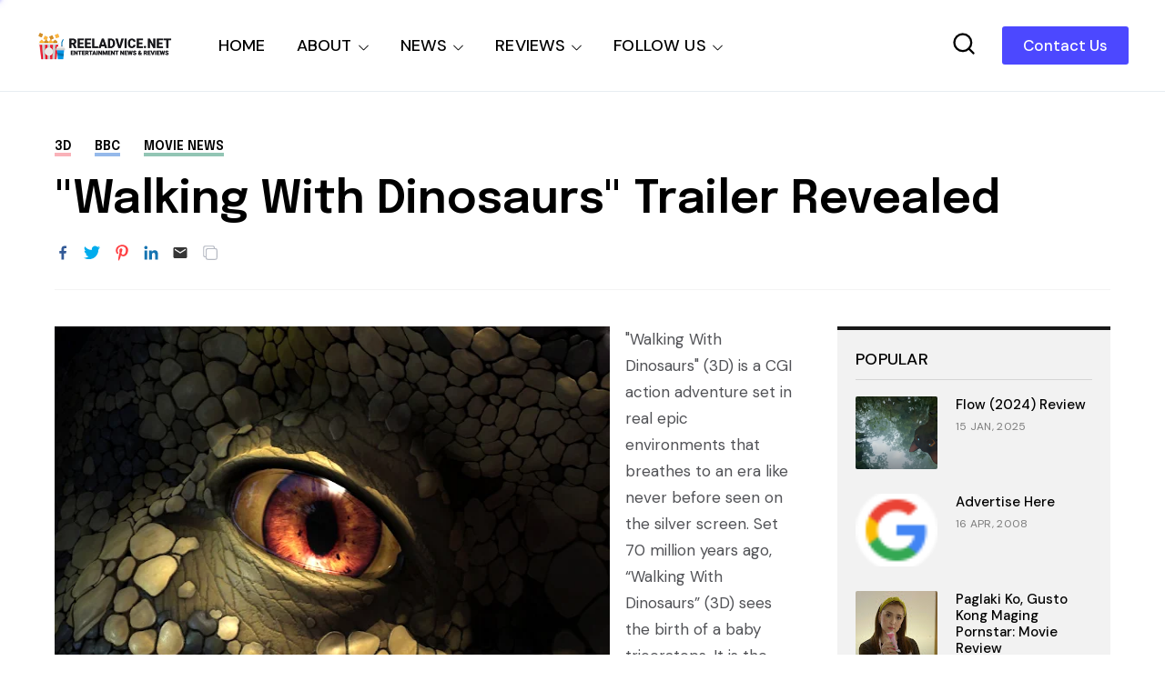

--- FILE ---
content_type: text/html; charset=utf-8
request_url: https://www.google.com/recaptcha/api2/aframe
body_size: 266
content:
<!DOCTYPE HTML><html><head><meta http-equiv="content-type" content="text/html; charset=UTF-8"></head><body><script nonce="m3AC_CySyRVSbuu2yQh8kQ">/** Anti-fraud and anti-abuse applications only. See google.com/recaptcha */ try{var clients={'sodar':'https://pagead2.googlesyndication.com/pagead/sodar?'};window.addEventListener("message",function(a){try{if(a.source===window.parent){var b=JSON.parse(a.data);var c=clients[b['id']];if(c){var d=document.createElement('img');d.src=c+b['params']+'&rc='+(localStorage.getItem("rc::a")?sessionStorage.getItem("rc::b"):"");window.document.body.appendChild(d);sessionStorage.setItem("rc::e",parseInt(sessionStorage.getItem("rc::e")||0)+1);localStorage.setItem("rc::h",'1768871151008');}}}catch(b){}});window.parent.postMessage("_grecaptcha_ready", "*");}catch(b){}</script></body></html>

--- FILE ---
content_type: text/javascript; charset=UTF-8
request_url: https://www.reeladvice.net/feeds/posts/default/-/movie%20review?max-results=6&alt=json&callback=jQuery360030320866408094793_1768871148680&_=1768871148681
body_size: 111377
content:
// API callback
jQuery360030320866408094793_1768871148680({"version":"1.0","encoding":"UTF-8","feed":{"xmlns":"http://www.w3.org/2005/Atom","xmlns$openSearch":"http://a9.com/-/spec/opensearchrss/1.0/","xmlns$blogger":"http://schemas.google.com/blogger/2008","xmlns$georss":"http://www.georss.org/georss","xmlns$gd":"http://schemas.google.com/g/2005","xmlns$thr":"http://purl.org/syndication/thread/1.0","id":{"$t":"tag:blogger.com,1999:blog-407434793010503144"},"updated":{"$t":"2026-01-19T23:49:27.245+08:00"},"category":[{"term":"movie news"},{"term":"movie review"},{"term":"movie trailer"},{"term":"sneak peek"},{"term":"Netflix"},{"term":"drama"},{"term":"action"},{"term":"comedy"},{"term":"movie poster"},{"term":"television"},{"term":"thriller"},{"term":"horror"},{"term":"local"},{"term":"scifi"},{"term":"filipino"},{"term":"romance"},{"term":"superhero"},{"term":"online streaming"},{"term":"adventure"},{"term":"novel"},{"term":"fantasy"},{"term":"Korean"},{"term":"mystery"},{"term":"3D"},{"term":"animated"},{"term":"movie preview"},{"term":"family"},{"term":"sequel"},{"term":"Disney"},{"term":"suspense"},{"term":"Marvel Comics"},{"term":"Animation"},{"term":"character posters"},{"term":"musical"},{"term":"crime"},{"term":"DC Comics"},{"term":"documentary"},{"term":"epic"},{"term":"supernatural"},{"term":"comics"},{"term":"Marvel Cinematic Universe"},{"term":"Disney Plus"},{"term":"psychological"},{"term":"anime"},{"term":"Viva Films"},{"term":"japanese"},{"term":"music"},{"term":"independent"},{"term":"MMFF"},{"term":"Underground"},{"term":"kdrama"},{"term":"sports"},{"term":"underground movie review"},{"term":"partner post"},{"term":"biography"},{"term":"computer-animated"},{"term":"live action"},{"term":"Dwayne Johnson"},{"term":"Shudder"},{"term":"TBA Studios"},{"term":"iflix"},{"term":"video games"},{"term":"Samuel L. Jackson"},{"term":"Ayala Cinemas"},{"term":"Pixar"},{"term":"Star Cinema"},{"term":"Chris Pratt"},{"term":"Chris Hemsworth"},{"term":"Gal Gadot"},{"term":"Scarlett Johansson"},{"term":"historical"},{"term":"Star Wars"},{"term":"Tom Cruise"},{"term":"biopic"},{"term":"slasher"},{"term":"Finn Wolfhard"},{"term":"Idris Elba"},{"term":"SM Cinemas"},{"term":"Warner Bros."},{"term":"imax"},{"term":"movie posters"},{"term":"remake"},{"term":"PLDT Home"},{"term":"coming of age"},{"term":"AMC Shudder"},{"term":"Ryan Reynolds"},{"term":"Stranger Things"},{"term":"Ben Affleck"},{"term":"Dave Bautista"},{"term":"Metro Manila Film Festival"},{"term":"autobiography"},{"term":"fan event"},{"term":"Chris Pine"},{"term":"HBO Max"},{"term":"Jamie Foxx"},{"term":"Ralph Fiennes"},{"term":"Rebecca Ferguson"},{"term":"Trivia"},{"term":"Djimon Hounsou"},{"term":"manga"},{"term":"David Harbour"},{"term":"Benedict Cumberbatch"},{"term":"Henry Cavill"},{"term":"Margot Robbie"},{"term":"Mark Wahlberg"},{"term":"Millie Bobby Brown"},{"term":"PLDT"},{"term":"Andy Serkis"},{"term":"Ayala SureSeats"},{"term":"Cinemalaya"},{"term":"Vin Diesel"},{"term":"featurette"},{"term":"Brad Pitt"},{"term":"Chris Evans"},{"term":"Colin Farrell"},{"term":"WeTV"},{"term":"Jason Momoa"},{"term":"Kristen Wiig"},{"term":"spy"},{"term":"Leonardo DiCaprio"},{"term":"Matt Damon"},{"term":"Robert Downey Jr."},{"term":"Stephen King"},{"term":"Tom Holland"},{"term":"Daniel Craig"},{"term":"James McAvoy"},{"term":"VivaMax"},{"term":"Woody Harrelson"},{"term":"Zendaya"},{"term":"foreign"},{"term":"Channing Tatum"},{"term":"Cinema One Originals"},{"term":"Hugh Jackman"},{"term":"Jennifer Lawrence"},{"term":"Michael Fassbender"},{"term":"Will Smith"},{"term":"HBO Go"},{"term":"Johnny Depp"},{"term":"Liam Neeson"},{"term":"Michelle Yeoh"},{"term":"Nicholas Hoult"},{"term":"Oscars"},{"term":"Simon Pegg"},{"term":"fun facts"},{"term":"zombie"},{"term":"Bradley Cooper"},{"term":"Jack Black"},{"term":"James Wan"},{"term":"Kevin Hart"},{"term":"Michael Keaton"},{"term":"Michael Peña"},{"term":"Oscar Isaac"},{"term":"Patrick Wilson"},{"term":"Tom Hardy"},{"term":"Zoe Saldana"},{"term":"Anthony Hopkins"},{"term":"Awkwafina"},{"term":"Emily Blunt"},{"term":"Ewan McGregor"},{"term":"Ezra Miller"},{"term":"Paul Rudd"},{"term":"Will Ferrell"},{"term":"Willem Dafoe"},{"term":"Winona Ryder"},{"term":"Zack Snyder"},{"term":"sponsored post"},{"term":"British"},{"term":"Josh Gad"},{"term":"Laurence Fishburne"},{"term":"Michelle Rodriguez"},{"term":"black comedy"},{"term":"gaming"},{"term":"Aaron Taylor-Johnson"},{"term":"Disney+"},{"term":"Josh Brolin"},{"term":"Marvel"},{"term":"Robert Pattinson"},{"term":"Steven Spielberg"},{"term":"Tom Hanks"},{"term":"iQiyi"},{"term":"Adam Sandler"},{"term":"Cate Blanchett"},{"term":"Charlize Theron"},{"term":"Chinese"},{"term":"Gaten Matarazzo"},{"term":"Jeremy Renner"},{"term":"John Goodman"},{"term":"Jude Law"},{"term":"Michael Bay"},{"term":"Michael Caine"},{"term":"Owen Wilson"},{"term":"Pedro Pascal"},{"term":"Robert de Niro"},{"term":"The Conjuring"},{"term":"Vera Farmiga"},{"term":"Will Arnett"},{"term":"YouTube"},{"term":"Zach Galifianakis"},{"term":"teen"},{"term":"Bill Hader"},{"term":"Christoph Waltz"},{"term":"Christopher Nolan"},{"term":"Graphic Novel"},{"term":"Mark Strong"},{"term":"Naomie Harris"},{"term":"Ridley Scott"},{"term":"Timothée Chalamet"},{"term":"heist"},{"term":"thai"},{"term":"true crime"},{"term":"Amy Adams"},{"term":"Harrison Ford"},{"term":"Helen Mirren"},{"term":"Ian McKellen"},{"term":"Javier Bardem"},{"term":"John Cena"},{"term":"Ken Jeong"},{"term":"Prime Video"},{"term":"Regal Entertainment"},{"term":"first look"},{"term":"promo"},{"term":"war"},{"term":"Anne Hathaway"},{"term":"Brie Larson"},{"term":"Caleb McLaughlin"},{"term":"Carlo Aquino"},{"term":"Hailee Steinfeld"},{"term":"James Cameron"},{"term":"Jeff Goldblum"},{"term":"Jessica Chastain"},{"term":"Jon Hamm"},{"term":"Keegan-Michael Key"},{"term":"Michael B. Jordan"},{"term":"Michelle Williams"},{"term":"Russell Crowe"},{"term":"angelina jolie"},{"term":"disaster"},{"term":"fun fact"},{"term":"video game"},{"term":"Anthony Mackie"},{"term":"Ayala Malls Cinemas"},{"term":"Bryan Cranston"},{"term":"Bryce Dallas Howard"},{"term":"Cannes Film Festival"},{"term":"Chiwetel Ejiofor"},{"term":"Dreamworks"},{"term":"Eddie Redmayne"},{"term":"Elizabeth Banks"},{"term":"Forest Whitaker"},{"term":"Harry Potter"},{"term":"JC Santos"},{"term":"Jason Statham"},{"term":"Jesse Eisenberg"},{"term":"John Boyega"},{"term":"Mark Hamill"},{"term":"Mckenna Grace"},{"term":"Nicole Kidman"},{"term":"Noah Schnapp"},{"term":"Rami Malek"},{"term":"Ryan Gosling"},{"term":"Steve Carell"},{"term":"Viu"},{"term":"spanish"},{"term":"video gaming"},{"term":"A24"},{"term":"Cinema One"},{"term":"Emma Watson"},{"term":"J.K. Rowling"},{"term":"Jake Gyllenhaal"},{"term":"James Bond"},{"term":"Jasmine Curtis-Smith"},{"term":"Joseph Gordon-Levitt"},{"term":"Judy Greer"},{"term":"Mary Elizabeth Winstead"},{"term":"Nicolas Cage"},{"term":"Robin Wright"},{"term":"Rosario Dawson"},{"term":"Rose Byrne"},{"term":"Sadie Sink"},{"term":"Samsung"},{"term":"Stanley Tucci"},{"term":"Transformers"},{"term":"Tyrese Gibson"},{"term":"X-Men"},{"term":"concert"},{"term":"teaser"},{"term":"western"},{"term":"Adam Driver"},{"term":"Alessandra de Rossi"},{"term":"Andrew Garfield"},{"term":"Ayala Malls"},{"term":"Ben Schwartz"},{"term":"DC Extended Universe"},{"term":"Emma Stone"},{"term":"Gary Oldman"},{"term":"Jon Bernthal"},{"term":"Lionsgate Play"},{"term":"Mark Ruffalo"},{"term":"Peter Dinklage"},{"term":"Sam Worthington"},{"term":"Sandra Bullock"},{"term":"Sue Ramirez"},{"term":"Viola Davis"},{"term":"Zac Efron"},{"term":"jackie chan"},{"term":"short film"},{"term":"Ben Kingsley"},{"term":"Ben Mendelsohn"},{"term":"Ben Whishaw"},{"term":"Cillian Murphy"},{"term":"Elle Fanning"},{"term":"Florence Pugh"},{"term":"Hiroyuki Sanada"},{"term":"Jai Courtney"},{"term":"Jennifer Aniston"},{"term":"Joel Kinnaman"},{"term":"Ken Watanabe"},{"term":"La Casa de Papel"},{"term":"Lee Byung-hun"},{"term":"Money Heist"},{"term":"Noah Centineo"},{"term":"Tom Hiddleston"},{"term":"Ving Rhames"},{"term":"biographical"},{"term":"found footage"},{"term":"morgan freeman"},{"term":"music video"},{"term":"promotion"},{"term":"Amanda Seyfried"},{"term":"Ana de Armas"},{"term":"Christian Bale"},{"term":"Dakota Johnson"},{"term":"Emma Thompson"},{"term":"Eugene Domingo"},{"term":"Google Play"},{"term":"HBO"},{"term":"Helena Bonham Carter"},{"term":"Iza Calzado"},{"term":"Jacob Batalon"},{"term":"James Franco"},{"term":"Jason Clarke"},{"term":"Jeffrey Wright"},{"term":"Jenna Ortega"},{"term":"Jerrold Tarog"},{"term":"John Cho"},{"term":"Jollibee"},{"term":"Mark Rylance"},{"term":"Maya Rudolph"},{"term":"Patrick Stewart"},{"term":"Paul Giamatti"},{"term":"Peter Jackson"},{"term":"Sid Lucero"},{"term":"Stan Lee"},{"term":"Sylvester Stallone"},{"term":"koreanovela"},{"term":"Alec Baldwin"},{"term":"Benedict Wong"},{"term":"Boyd Holbrook"},{"term":"Charlie Day"},{"term":"Clint Eastwood"},{"term":"Daisy Ridley"},{"term":"Dan Fogler"},{"term":"Diane Lane"},{"term":"Edward Norton"},{"term":"Emilia Clarke"},{"term":"Ghostbusters"},{"term":"James Corden"},{"term":"Jared Leto"},{"term":"Jason Sudeikis"},{"term":"Joel Torre"},{"term":"Joey King"},{"term":"Jonah Hill"},{"term":"Jurassic World"},{"term":"Justice League"},{"term":"Karen Gillan"},{"term":"Karl Urban"},{"term":"Kathryn Newton"},{"term":"Kaya Scodelario"},{"term":"Keanu Reeves"},{"term":"Mads Mikkelsen"},{"term":"Martin Freeman"},{"term":"Michael Cera"},{"term":"Michelle Pfeiffer"},{"term":"Miles Teller"},{"term":"Mission Impossible"},{"term":"Nonie Buencamino"},{"term":"Olivia Wilde"},{"term":"Paul Dano"},{"term":"Ricky Davao"},{"term":"Seth Rogen"},{"term":"Sigourney Weaver"},{"term":"Toby Kebbell"},{"term":"Venom"},{"term":"Wonder Woman"},{"term":"Yahya Abdul-Mateen II"},{"term":"dark comedy"},{"term":"monster"},{"term":"prequel"},{"term":"shopping"},{"term":"survival"},{"term":"Adria Arjona"},{"term":"Angela Bassett"},{"term":"Armie Hammer"},{"term":"Bill Skarsgård"},{"term":"Brian Tyree Henry"},{"term":"Bruce Willis"},{"term":"Cameron Diaz"},{"term":"Comic-con"},{"term":"Connie Nielsen"},{"term":"Danny McBride"},{"term":"Dingdong Dantes"},{"term":"Donnie Yen"},{"term":"Evangeline Lilly"},{"term":"Glen Powell"},{"term":"Hugh Grant"},{"term":"J.R.R. Tolkien"},{"term":"JM De Guzman"},{"term":"James Marsden"},{"term":"Jason Bateman"},{"term":"Jay Baruchel"},{"term":"Jennifer Connelly"},{"term":"Joaquin Phoenix"},{"term":"John Turturro"},{"term":"Justice Smith"},{"term":"Katherine Waterston"},{"term":"Kurt Russell"},{"term":"LGBT"},{"term":"Lovi Poe"},{"term":"Luke Evans"},{"term":"Matthew McConaughey"},{"term":"Melissa McCarthy"},{"term":"Meryl Streep"},{"term":"Mon Confiado"},{"term":"Sam Rockwell"},{"term":"Scream"},{"term":"Squid Game"},{"term":"Taron Egerton"},{"term":"The Witcher"},{"term":"Vanessa Hudgens"},{"term":"Zazie Beetz"},{"term":"broadway"},{"term":"post-apocalyptic"},{"term":"Alan Tudyk"},{"term":"Anne Curtis"},{"term":"Antonio Banderas"},{"term":"Ben Stiller"},{"term":"Carrie Fisher"},{"term":"Chloë Grace Moretz"},{"term":"Cynthia Erivo"},{"term":"Denzel Washington"},{"term":"Diego Luna"},{"term":"Domhnall Gleeson"},{"term":"Gemma Chan"},{"term":"Jared Harris"},{"term":"Jeff Bridges"},{"term":"Jennifer Garner"},{"term":"Jim Carrey"},{"term":"Joel Edgerton"},{"term":"Kate McKinnon"},{"term":"Kate Winslet"},{"term":"Kenneth Branagh"},{"term":"Kyle Chandler"},{"term":"Lashana Lynch"},{"term":"Lily James"},{"term":"Lupita Nyong'o"},{"term":"Matt Smith"},{"term":"Michael Shannon"},{"term":"Milla Jovovich"},{"term":"NBA"},{"term":"Piolo Pascual"},{"term":"Resident Evil"},{"term":"Richard Armitage"},{"term":"Riz Ahmed"},{"term":"Ron Perlman"},{"term":"Sebastian Stan"},{"term":"The Avengers"},{"term":"Tilda Swinton"},{"term":"Viu Premium"},{"term":"Will Poulter"},{"term":"app store"},{"term":"kids"},{"term":"racing"},{"term":"young adult"},{"term":"Amber Heard"},{"term":"Anya Taylor-Joy"},{"term":"Ariana Grande"},{"term":"BTS"},{"term":"Batman"},{"term":"Blumhouse"},{"term":"Bobby Cannavale"},{"term":"Cinema 76"},{"term":"Cliff Curtis"},{"term":"Colin Firth"},{"term":"Dan Stevens"},{"term":"Daniel Wu"},{"term":"Dave Franco"},{"term":"Dominic Cooper"},{"term":"Ed Harris"},{"term":"Elijah Canlas"},{"term":"Elizabeth Debicki"},{"term":"Enchong Dee"},{"term":"Fast and Furious"},{"term":"Guy Pearce"},{"term":"IQ.com"},{"term":"J.K. Simmons"},{"term":"James Gunn"},{"term":"Jericho Rosales"},{"term":"Jesse Plemons"},{"term":"Jr."},{"term":"Justin Long"},{"term":"M. Night Shyamalan"},{"term":"Michael Douglas"},{"term":"Michelle Monaghan"},{"term":"Omar Sy"},{"term":"Paulo Avelino"},{"term":"Playstation"},{"term":"RC delos Reyes"},{"term":"Sam Milby"},{"term":"Sharlto Copley"},{"term":"Shazam!"},{"term":"Sofia Boutella"},{"term":"Stellan Skarsgård"},{"term":"Tessa Thompson"},{"term":"The Hobbit"},{"term":"The Umbrella Academy"},{"term":"Tim Burton"},{"term":"Tom Hopper"},{"term":"Vincent D'Onofrio"},{"term":"Wonder Woman 1984"},{"term":"Xian Lim"},{"term":"Zachary Levi"},{"term":"apocalyptic"},{"term":"iWant"},{"term":"kpop"},{"term":"lucy liu"},{"term":"martial arts"},{"term":"press event"},{"term":"reboot"},{"term":"Alan Arkin"},{"term":"Aldis Hodge"},{"term":"Alicia Vikander"},{"term":"Angelica Panganiban"},{"term":"Annabelle Wallis"},{"term":"Ansel Elgort"},{"term":"Ant-Man"},{"term":"Anthony Ramos"},{"term":"Asa Butterfield"},{"term":"Bill Murray"},{"term":"Blumhouse Productions"},{"term":"Carrie Coon"},{"term":"Dolph Lundgren"},{"term":"Don Cheadle"},{"term":"Donald Glover"},{"term":"Dylan O'Brien"},{"term":"Eiza González"},{"term":"Ethan Hawke"},{"term":"Film Festival"},{"term":"Frank Miller"},{"term":"Gerard Butler"},{"term":"Gillian Anderson"},{"term":"Guardians of the Galaxy"},{"term":"Guillermo del Toro"},{"term":"Guy Ritchie"},{"term":"Gwendoline Christie"},{"term":"Halloween"},{"term":"Ian McShane"},{"term":"Isabela Merced"},{"term":"It"},{"term":"Jack Dylan Grazer"},{"term":"John Krasinski"},{"term":"John Lithgow"},{"term":"John Malkovich"},{"term":"Joker"},{"term":"Jonathan Bailey"},{"term":"Kathryn Bernardo"},{"term":"Ke Huy Quan"},{"term":"Kristen Bell"},{"term":"Kumail Nanjiani"},{"term":"Laura Dern"},{"term":"Lin-Manuel Miranda"},{"term":"Léa Seydoux"},{"term":"Mahershala Ali"},{"term":"Marisa Tomei"},{"term":"Melissa Barrera"},{"term":"Mikhail Red"},{"term":"Miranda Otto"},{"term":"Neil Patrick Harris"},{"term":"Paul Feig"},{"term":"Rachel McAdams"},{"term":"Rafe Spall"},{"term":"Ray Fisher"},{"term":"Rebel Wilson"},{"term":"Sam Raimi"},{"term":"Sophia Lillis"},{"term":"Stephen Graham"},{"term":"Taraji P. Henson"},{"term":"Tommy Lee Jones"},{"term":"Tyler Perry"},{"term":"android"},{"term":"dark fantasy"},{"term":"indian"},{"term":"post apocalyptic"},{"term":"series"},{"term":"A Quiet Place"},{"term":"Alexandra Shipp"},{"term":"Aquaman"},{"term":"Batman v Superman"},{"term":"Beauty and the Beast"},{"term":"Ben Hardy"},{"term":"Bill Nighy"},{"term":"Black Panther"},{"term":"Brillante Mendoza"},{"term":"Chris Messina"},{"term":"Christmas"},{"term":"David Thewlis"},{"term":"Dolly de Leon"},{"term":"Dune"},{"term":"Elizabeth Olsen"},{"term":"Ellen Page"},{"term":"Epy Quizon"},{"term":"Giancarlo Esposito"},{"term":"Gong Yoo"},{"term":"Iain Glen"},{"term":"Jackie Earle Haley"},{"term":"Jake Johnson"},{"term":"James Badge Dale"},{"term":"Jamie Lee Curtis"},{"term":"Joem Bascon"},{"term":"Jonathan Groff"},{"term":"Josh Hutcherson"},{"term":"Julianne Moore"},{"term":"Justin Timberlake"},{"term":"Kean Cipriano"},{"term":"Khalil Ramos"},{"term":"Kingdom"},{"term":"Kristen Stewart"},{"term":"Kyle Gallner"},{"term":"Lee Pace"},{"term":"Liam Hemsworth"},{"term":"Martin Scorsese"},{"term":"Mason Gooding"},{"term":"Michael Stuhlbarg"},{"term":"Mindy Kaling"},{"term":"Nick Robinson"},{"term":"OPM"},{"term":"Paul Bettany"},{"term":"Peter Sarsgaard"},{"term":"Pierce Brosnan"},{"term":"Quezon"},{"term":"Reese Witherspoon"},{"term":"Ruby Rose"},{"term":"Samsung Electronics"},{"term":"Scott Haze"},{"term":"Soliman Cruz"},{"term":"Song Kang"},{"term":"Suicide Squad"},{"term":"The Batman"},{"term":"Ty Simpkins"},{"term":"Tye Sheridan"},{"term":"Wicked"},{"term":"Zoe Saldaña"},{"term":"contest"},{"term":"period"},{"term":"political"},{"term":"religion"},{"term":"satire"},{"term":"space opera"},{"term":"20th Century Fox"},{"term":"Aga Muhlach"},{"term":"Alden Ehrenreich"},{"term":"Alex Wolff"},{"term":"Alison Sudol"},{"term":"Andy Samberg"},{"term":"Antoinette Jadaone"},{"term":"Avatar"},{"term":"Beauty Gonzalez"},{"term":"Bembol Roco"},{"term":"Brendan Gleeson"},{"term":"Brian Cox"},{"term":"Cailee Spaeny"},{"term":"Catherine Keener"},{"term":"Charles Dance"},{"term":"Cobie Smulders"},{"term":"Courtney B. Vance"},{"term":"DCEU"},{"term":"Daniel Kaluuya"},{"term":"Danny Boyle"},{"term":"David Castañeda"},{"term":"David Strathairn"},{"term":"Doctor Strange"},{"term":"Emma Mackey"},{"term":"Eva Green"},{"term":"Extraction"},{"term":"French"},{"term":"Godzilla"},{"term":"Harris Dickinson"},{"term":"Heneral Luna"},{"term":"Jenny Slate"},{"term":"Joe Manganiello"},{"term":"John David Washington"},{"term":"John Leguizamo"},{"term":"Jon Favreau"},{"term":"Judi Dench"},{"term":"Kerry Washington"},{"term":"Kevin Spacey"},{"term":"Lee Do-hyun"},{"term":"Lee Jung-jae"},{"term":"MCU"},{"term":"Maggie Grace"},{"term":"Marwan Kenzari"},{"term":"Mercedes Cabral"},{"term":"Michael Rooker"},{"term":"Naomi Scott"},{"term":"Neve Campbell"},{"term":"Reel Advice update"},{"term":"Romnick Sarmenta"},{"term":"Ron Livingston"},{"term":"Sally Hawkins"},{"term":"Sex Education"},{"term":"Stephen Lang"},{"term":"Steve Buscemi"},{"term":"Storm Reid"},{"term":"Sundance"},{"term":"Superman"},{"term":"Tadanobu Asano"},{"term":"The Lego Batman Movie"},{"term":"The Lego Movie"},{"term":"Todd Phillips"},{"term":"Tony Jaa"},{"term":"Vanessa Kirby"},{"term":"Zoe Kravitz"},{"term":"Zoë Kravitz"},{"term":"anthology"},{"term":"basketball"},{"term":"indonesian"},{"term":"jet li"},{"term":"reality"},{"term":"sensual"},{"term":"technology"},{"term":"webtoon"},{"term":"Aaron Paul"},{"term":"Abbie Cornish"},{"term":"Adrien Brody"},{"term":"Aidan Gillen"},{"term":"Alexandra Daddario"},{"term":"Allison Janney"},{"term":"America Ferrera"},{"term":"Amy Poehler"},{"term":"Ana de la Reguera"},{"term":"Andrew Scott"},{"term":"Anna Kendrick"},{"term":"Anton Yelchin"},{"term":"Arnold Schwarzenegger"},{"term":"Bea Alonzo"},{"term":"Bela Padilla"},{"term":"Birds of Prey"},{"term":"Bridgerton"},{"term":"Captain America"},{"term":"Cara Delevingne"},{"term":"Carla Gugino"},{"term":"Catherine O'Hara"},{"term":"Charlie Hunnam"},{"term":"Chin Han"},{"term":"Clive Owen"},{"term":"Corey Hawkins"},{"term":"Cristine Reyes"},{"term":"DC"},{"term":"DC FanDome"},{"term":"Dane DeHaan"},{"term":"Daniel Dae Kim"},{"term":"Danny DeVito"},{"term":"Danny Trejo"},{"term":"David Corenswet"},{"term":"David Cross"},{"term":"David Denman"},{"term":"Dylan Minnette"},{"term":"Ed Helms"},{"term":"Ed Skrein"},{"term":"Emily in Paris"},{"term":"Erik Matti"},{"term":"Felicity Jones"},{"term":"Geoffrey Rush"},{"term":"George Clooney"},{"term":"George Lopez"},{"term":"Gina Rodriguez"},{"term":"Greta Gerwig"},{"term":"Gwyneth Paltrow"},{"term":"Henry Golding"},{"term":"Hulu"},{"term":"Hwang Dong-hyuk"},{"term":"Idina Menzel"},{"term":"JP Habac"},{"term":"Jacob Elordi"},{"term":"Jake Cuenca"},{"term":"Joey Marquez"},{"term":"John C. Reilly"},{"term":"Jordan Peele"},{"term":"Jurassic Park"},{"term":"Kevin James"},{"term":"Ki Hong Lee"},{"term":"Lana Condor"},{"term":"Leslie Jones"},{"term":"Leslie Mann"},{"term":"Lewis Pullman"},{"term":"Mackenzie Davis"},{"term":"Madison Iseman"},{"term":"Marc Maron"},{"term":"Maris Racal"},{"term":"Meryll Soriano"},{"term":"Mila Kunis"},{"term":"Natalie Portman"},{"term":"Nick Jonas"},{"term":"Noah Jupe"},{"term":"Octavia Spencer"},{"term":"Olivia Colman"},{"term":"Olivia Munn"},{"term":"Penelope Cruz"},{"term":"Planet of the Apes"},{"term":"Prometheus"},{"term":"Quentin Tarantino"},{"term":"Rachel Weisz"},{"term":"Reel Advice"},{"term":"Reid Scott"},{"term":"Richard Madden"},{"term":"Rob Morgan"},{"term":"Robert Sheehan"},{"term":"Rupert Grint"},{"term":"Sam Claflin"},{"term":"Saoirse Ronan"},{"term":"Sarah Paulson"},{"term":"Sean Harris"},{"term":"Sega"},{"term":"Shameik Moore"},{"term":"Simu Liu"},{"term":"Song Joong-ki"},{"term":"Steve Coogan"},{"term":"Stranger Things 4"},{"term":"Sung Kang"},{"term":"SureSeats.com"},{"term":"TIFF"},{"term":"Taissa Farmiga"},{"term":"The Nun"},{"term":"Tina Fey"},{"term":"Tobey Maguire"},{"term":"Vince Vaughn"},{"term":"Yam Laranas"},{"term":"Yeon Sang-Ho"},{"term":"Yoo Ah-in"},{"term":"action. thriller"},{"term":"application"},{"term":"character poster"},{"term":"erotic"},{"term":"food"},{"term":"review"},{"term":"romcom"},{"term":"snacks"},{"term":"soundtrack"},{"term":"Adam Scott"},{"term":"Al Madrigal"},{"term":"Al Pacino"},{"term":"Alice Braga"},{"term":"Alison Brie"},{"term":"Amazon"},{"term":"Amy Ryan"},{"term":"Army of the Dead"},{"term":"Arron Villaflor"},{"term":"Asher Angel"},{"term":"BD Wong"},{"term":"Benicio del Toro"},{"term":"Billy Bob Thornton"},{"term":"Captain America Civil War"},{"term":"Cars"},{"term":"Chadwick Boseman"},{"term":"Chai Fonacier"},{"term":"Christopher de Leon"},{"term":"Clancy Brown"},{"term":"Corey Stoll"},{"term":"Daniel Radcliffe"},{"term":"David Arquette"},{"term":"Dawn of Justice"},{"term":"Denis Villenueve"},{"term":"Derek Ramsay"},{"term":"Dermot Mulroney"},{"term":"Despicable Me"},{"term":"Eddie Garcia"},{"term":"Ella Purnell"},{"term":"Ellie Kemper"},{"term":"Elton John"},{"term":"Emmy Raver-Lampman"},{"term":"Enola Holmes"},{"term":"Fantastic Beasts and Where to Find Them"},{"term":"Freya Allan"},{"term":"Gabby Padilla"},{"term":"Gerald Anderson"},{"term":"Globe Studios"},{"term":"Halle Berry"},{"term":"Hayley Atwell"},{"term":"How to Train Your Dragon"},{"term":"Ian Veneracion"},{"term":"Ice Cube"},{"term":"Ingrid Bisu"},{"term":"Isabela Moner"},{"term":"Jack Champion"},{"term":"Jamie Bell"},{"term":"Jamie Chung"},{"term":"Jamie Dornan"},{"term":"Jeremy Irons"},{"term":"Jessica Biel"},{"term":"Jing Tian"},{"term":"Jo Koy"},{"term":"John Arcilla"},{"term":"John Lapus"},{"term":"Jon M. Chu"},{"term":"Jonas Bloquet"},{"term":"Joseph Quinn"},{"term":"Josh Duhamel"},{"term":"Ju Ji-hoon"},{"term":"Jumanji"},{"term":"Kathryn Hahn"},{"term":"Lady Gaga"},{"term":"Laura Haddock"},{"term":"Lebron James"},{"term":"Lee Eung-bok"},{"term":"Leslie Odom Jr."},{"term":"Liev Schreiber"},{"term":"Lily Collins"},{"term":"Lin Shaye"},{"term":"Lionsgate"},{"term":"Lucy Boynton"},{"term":"Lulu Wilson"},{"term":"Mad Max"},{"term":"Maleficent"},{"term":"Manuel Garcia-Rulfo"},{"term":"Megan Fox"},{"term":"Michael Chaves"},{"term":"Michiel Huisman"},{"term":"Millicent Simmonds"},{"term":"Morbius"},{"term":"Mélanie Laurent"},{"term":"Natalia Dyer"},{"term":"Nick Offerman"},{"term":"No Time to Die"},{"term":"Olga Kurylenko"},{"term":"Park Hae-soo"},{"term":"Patty Jenkins"},{"term":"Paul Walter Hauser"},{"term":"Phoebe Waller-Bridge"},{"term":"RK Bagatsing"},{"term":"Rebecca Hall"},{"term":"Richard Jenkins"},{"term":"Riley Keough"},{"term":"Rogue One: A Star Wars Story"},{"term":"Salma Hayek"},{"term":"Sigrid Andrea Bernardo"},{"term":"Sony Pictures"},{"term":"Sophie Turner"},{"term":"Star Trek"},{"term":"Star Wars: The Last Jedi"},{"term":"Stephen Merchant"},{"term":"Steven Yeun"},{"term":"T.J. Miller"},{"term":"TJ Trinidad"},{"term":"Talitha Bateman"},{"term":"Teenage Mutant Ninja Turtles"},{"term":"Terminator"},{"term":"Terry Crews"},{"term":"Thandie Newton"},{"term":"The Amazing Spider-Man"},{"term":"The Dark Knight"},{"term":"The Flash"},{"term":"The Maze Runner"},{"term":"The Mummy"},{"term":"Thor"},{"term":"Tiffany Haddish"},{"term":"Titanic"},{"term":"Toni Collette"},{"term":"Train to Busan"},{"term":"Transformers The Last Knight"},{"term":"Uncharted"},{"term":"Unsolved Mysteries"},{"term":"Vice Ganda"},{"term":"Will Patton"},{"term":"Winston Duke"},{"term":"X-Men Days of Future Past"},{"term":"Zoey Deutch"},{"term":"asian"},{"term":"dystopian"},{"term":"filpino"},{"term":"sexy"},{"term":"spinoff"},{"term":"teaser trailer"},{"term":"A Quiet Place Part II"},{"term":"Abbi Jacobson"},{"term":"Abraham Lincoln"},{"term":"Aidan Gallagher"},{"term":"Alan Alda"},{"term":"Alexander Skarsgård"},{"term":"Alfred Molina"},{"term":"Alma Moreno"},{"term":"Andrea Riseborough"},{"term":"Bae Doona"},{"term":"Barbie"},{"term":"Bayaniverse"},{"term":"Ben Barnes"},{"term":"Ben Foster"},{"term":"Betty Gilpin"},{"term":"Bill Paxton"},{"term":"Billy Magnussen"},{"term":"Black Adam"},{"term":"Blade Runner"},{"term":"Blake Lively"},{"term":"Bohemian Rhapsody"},{"term":"Bong Joon-ho"},{"term":"Canadian"},{"term":"Carey Mulligan"},{"term":"Cars 3"},{"term":"Charlie Heaton"},{"term":"Cherry Pie Picache"},{"term":"Chris Cooper"},{"term":"Chris O'Dowd"},{"term":"Christina Applegate"},{"term":"Coco"},{"term":"Connor Swindells"},{"term":"Courteney Cox"},{"term":"Dan Villegas"},{"term":"Daniel Padilla"},{"term":"Deadpool"},{"term":"Demián Bichir"},{"term":"Dennis Trillo"},{"term":"Dev Patel"},{"term":"Ebon Moss-Bachrach"},{"term":"Eliza Scanlen"},{"term":"Ella Jay Basco"},{"term":"Ellen Burstyn"},{"term":"Emma Roberts"},{"term":"Eric Bana"},{"term":"Fantastic Beasts The Secrets of Dumbledore"},{"term":"Fred Hechinger"},{"term":"Frozen"},{"term":"Game of Thrones"},{"term":"Ghost in the Shell"},{"term":"Gianna Jun"},{"term":"Gina Pareno"},{"term":"Golshifteh Farahani"},{"term":"Goyo: Ang Batang Heneral"},{"term":"Grace Fulton"},{"term":"Guardians of the Galaxy Vol. 2"},{"term":"Holly Hunter"},{"term":"Horrible Bosses"},{"term":"Imogen Poots"},{"term":"Inside Out"},{"term":"Insidious"},{"term":"Irma Adlawan"},{"term":"J.J. Abrams"},{"term":"Jack O'Connell"},{"term":"Jack Quaid"},{"term":"Jaclyn Jose"},{"term":"Jaime Lorente"},{"term":"Jake Abel"},{"term":"James Ransone"},{"term":"Jameson Blake"},{"term":"Jane Oineza"},{"term":"Janine Gutierrez"},{"term":"Jasmin Savoy Brown"},{"term":"Jason Segel"},{"term":"Jennifer Lopez"},{"term":"Jenny Han"},{"term":"Jim Broadbent"},{"term":"Jollibee Studios"},{"term":"Jonathan Majors"},{"term":"Jordana Brewster"},{"term":"Julia Barretto"},{"term":"Juno Temple"},{"term":"Justin Bartha"},{"term":"Karen Fukuhara"},{"term":"Kate Beckinsale"},{"term":"Kate Mara"},{"term":"Keira Knightley"},{"term":"Kelsey Grammer"},{"term":"Kevin Costner"},{"term":"Kevin Durand"},{"term":"Kiki Layne"},{"term":"Kim Go-eun"},{"term":"Kim Sun-young"},{"term":"Kingsman"},{"term":"Kirsten Dunst"},{"term":"Kylie Versoza"},{"term":"Lego"},{"term":"Logan Marshall-Green"},{"term":"Lucy Davis"},{"term":"Ludi Lin"},{"term":"Luke Wilson"},{"term":"Lupita Nyong’o"},{"term":"Mae Cruz-Alviar"},{"term":"Man of Steel"},{"term":"Marco Gumabao"},{"term":"Marion Cotillard"},{"term":"Mary J. Blige"},{"term":"Mason Thames"},{"term":"Matt Bomer"},{"term":"Matthias Schweighöfer"},{"term":"Mia Goth"},{"term":"Moana"},{"term":"Monica Bellucci"},{"term":"Mylene Dizon"},{"term":"Naomi Watts"},{"term":"Ncuti Gatwa"},{"term":"Nick Kroll"},{"term":"Noomi Rapace"},{"term":"Olivia Cooke"},{"term":"Over the Moon"},{"term":"Pacific Rim"},{"term":"Patton Oswalt"},{"term":"Peacock"},{"term":"Pedro Alonso"},{"term":"Prometheus 3D"},{"term":"QCinema"},{"term":"Queen"},{"term":"R.L. Stine"},{"term":"Ray Liotta"},{"term":"Ray Romano"},{"term":"Rhys Ifans"},{"term":"Robinsons Movieworld"},{"term":"Rosamund Pike"},{"term":"Rosanna Roces"},{"term":"Rosie Perez"},{"term":"Rowan Atkinson"},{"term":"Royce Cabrera"},{"term":"Russell Brand"},{"term":"Ryan Murphy"},{"term":"SM Cinema"},{"term":"Sandra Oh"},{"term":"Sarah Silverman"},{"term":"Sean Penn"},{"term":"Shea Whigham"},{"term":"Sleeping Beauty"},{"term":"Sonic the Hedgehog"},{"term":"Space Sweepers"},{"term":"Spider-Man: Homecoming"},{"term":"Spiderman"},{"term":"Star Wars Episode 7"},{"term":"Stephanie Hsu"},{"term":"Stephenie Meyer"},{"term":"Taken"},{"term":"Tao Tsuchiya"},{"term":"Taylor Lautner"},{"term":"Taylor Swift"},{"term":"The Amazing Spider-Man 2"},{"term":"The Hobbit: The Desolation of Smaug"},{"term":"The Hunger Games"},{"term":"The Wolverine"},{"term":"Thor: Ragnarok"},{"term":"Tim Blake Nelson"},{"term":"Tip Harris"},{"term":"Tony Labrusca"},{"term":"Top Gun Maverick"},{"term":"Topher Grace"},{"term":"Toronto International Film Festival"},{"term":"Tudum"},{"term":"Twilight"},{"term":"Ty Burrell"},{"term":"Vincent Cassel"},{"term":"Wendi McLendon-Covey"},{"term":"Wonka"},{"term":"Zachary Quinto"},{"term":"Zanjoe Marudo"},{"term":"adult"},{"term":"announcement"},{"term":"antihero"},{"term":"biblical"},{"term":"casino"},{"term":"deals"},{"term":"environment"},{"term":"mobile phone"},{"term":"movie premiere"},{"term":"movie snacks"},{"term":"sneak peak"},{"term":"trailer"},{"term":"whodunit"},{"term":"ABS-CBN Film Restoration"},{"term":"Aaron Eckhart"},{"term":"Age of Ultron"},{"term":"Agot Isidro"},{"term":"Al Tantay"},{"term":"Albert Brooks"},{"term":"Alden Richards"},{"term":"Alex Garland"},{"term":"Alex Gonzaga"},{"term":"Amandla Stenberg"},{"term":"Andi Matichak"},{"term":"Andrew Koji"},{"term":"Andy Lau"},{"term":"Anika Noni Rose"},{"term":"Anna Camp"},{"term":"Anna Cathcart"},{"term":"Anna Faris"},{"term":"Anna Paquin"},{"term":"Apple TV+"},{"term":"Archie Madekwe"},{"term":"Ariana Greenblatt"},{"term":"Austin Butler"},{"term":"Avatar The Last Airbender"},{"term":"Ayo Edebiri"},{"term":"Bad Boys"},{"term":"Barbie Imperial"},{"term":"Baron Geisler"},{"term":"Barry Pepper"},{"term":"Benjamin Alves"},{"term":"Benjamin Bratt"},{"term":"Benjamin Walker"},{"term":"Bill Camp"},{"term":"Bill Fagerbakke"},{"term":"Bill Pullman"},{"term":"Billy Burke"},{"term":"Black Mirror"},{"term":"Blue Beetle"},{"term":"Bokeem Woodbine"},{"term":"Bonnie Aarons"},{"term":"Bradley Whitford"},{"term":"Brett Cullen"},{"term":"Cai Cortez"},{"term":"Cameron Britton"},{"term":"Candy Pangilinan"},{"term":"Carl Lumbly"},{"term":"Carlo Ledesma"},{"term":"Carrie-Anne Moss"},{"term":"Catherine Zeta-Jones"},{"term":"Cathy Garcia-Molina"},{"term":"Chloe Coleman"},{"term":"Choi Woo-shik"},{"term":"Chris Bridges"},{"term":"Christian Convery"},{"term":"Christopher Walken"},{"term":"Cinderella"},{"term":"Colman Domingo"},{"term":"Columbia Pictures"},{"term":"Common"},{"term":"Courtney Cox"},{"term":"Creed"},{"term":"DOTA Dragon's Blood"},{"term":"Dan Aykroyd"},{"term":"Danny Huston"},{"term":"Darren Aronofsky"},{"term":"Darren Star"},{"term":"Darryl Yap"},{"term":"Daveed Diggs"},{"term":"David Leitch"},{"term":"Demon Slayer"},{"term":"Denis Villeneuve"},{"term":"Dennis Quaid"},{"term":"Diego Boneta"},{"term":"Donald Sutherland"},{"term":"Donny Pangilinan"},{"term":"Drew Barrymore"},{"term":"Dustin Hoffman"},{"term":"Ella Cruz"},{"term":"Emi Takei"},{"term":"Enzo Pineda"},{"term":"Ethan Slater"},{"term":"Evan Peters"},{"term":"Everything Everywhere All at Once"},{"term":"Ewen Bremner"},{"term":"F. Murray Abraham"},{"term":"FX"},{"term":"Facebook"},{"term":"Famke Janssen"},{"term":"Fantastic Beasts: The Crimes of Grindelwald"},{"term":"Fear Street"},{"term":"Finding Dory"},{"term":"Gemma Arterton"},{"term":"George Lucas"},{"term":"Giovanni Ribisi"},{"term":"Gloria Diaz"},{"term":"Go Youn-jung"},{"term":"Google"},{"term":"Gugu Mbatha-Raw"},{"term":"Gwilym Lee"},{"term":"Hannah John-Kamen"},{"term":"Hannah Waddingham"},{"term":"Harry Potter and the Deathly Hallows Part 2"},{"term":"Harry Styles"},{"term":"Hellbound"},{"term":"Imelda Staunton"},{"term":"Interstellar"},{"term":"It Chapter Two"},{"term":"J. K. Simmons"},{"term":"JC de Vera"},{"term":"Jack McBrayer"},{"term":"Jacob Tremblay"},{"term":"Jaeden Lieberher"},{"term":"James Norton"},{"term":"Jason Isaacs"},{"term":"Jean Smart"},{"term":"Jemaine Clement"},{"term":"Jeon Jong-seo"},{"term":"Jiang Wen"},{"term":"Jillian Bell"},{"term":"Jim Sturgess"},{"term":"Jimmy Kimmel"},{"term":"Joan Cusack"},{"term":"Joel Lamangan"},{"term":"John Lloyd-Cruz"},{"term":"John Wick"},{"term":"Jorge Lendeborg Jr."},{"term":"Joross Gamboa"},{"term":"Joseph Kosinski"},{"term":"Joshua Garcia"},{"term":"Julia Roberts"},{"term":"Juliette Binoche"},{"term":"Jumanji: The Next Level"},{"term":"Jurnee Smollet-Bell"},{"term":"JustWatch"},{"term":"Justin H. Min"},{"term":"Karan Soni"},{"term":"Kate Hudson"},{"term":"Kathy Bates"},{"term":"Kelly Reilly"},{"term":"Kevin Bacon"},{"term":"Kim Do-yoon"},{"term":"Kim Eun-hee"},{"term":"Kim Tae-ri"},{"term":"Kita Kita"},{"term":"Koo Kyo-hwan"},{"term":"Lesley Manville"},{"term":"Letitia Wright"},{"term":"Li Bingbing"},{"term":"Little Women"},{"term":"Liza Soberano"},{"term":"Logan"},{"term":"Loisa Andalio"},{"term":"Lucas Bravo"},{"term":"Lucasfilm"},{"term":"Ludacris"},{"term":"Luis Guzman"},{"term":"Magic Mike"},{"term":"Marian Rivera"},{"term":"Markus Paterson"},{"term":"Martin Lawrence"},{"term":"Marvel Universe"},{"term":"Matt Reeves"},{"term":"Matthew Broderick"},{"term":"Michael Sheen"},{"term":"Miley Cyrus"},{"term":"Mission Impossible Fallout"},{"term":"Naomi Ackie"},{"term":"Nathan Jones"},{"term":"Never Have I Ever"},{"term":"Nick Frost"},{"term":"Nintendo"},{"term":"O'Shea Jackson"},{"term":"Oceans 8"},{"term":"Oliver Jackson-Cohen"},{"term":"Orlando Bloom"},{"term":"Park Hee-soon"},{"term":"Park Seo-jun"},{"term":"Parker Finn"},{"term":"Paul Walker"},{"term":"Paula Patton"},{"term":"Philippine Leroy Beaulieu"},{"term":"Physical 100"},{"term":"Pilou Asbæk"},{"term":"Pirates of the Caribbean"},{"term":"Pokwang"},{"term":"Priyanka Chopra"},{"term":"Queen Latifah"},{"term":"Rafa Siguion-Reyna"},{"term":"Rainn Wilson"},{"term":"Ralph Ineson"},{"term":"Regé-Jean Page"},{"term":"Resident Evil Infinite Darkness"},{"term":"Rian Johnson"},{"term":"Rihanna"},{"term":"Rio"},{"term":"Roald Dahl"},{"term":"Robert Downey"},{"term":"Robert Duvall"},{"term":"Robert Zemeckis"},{"term":"Rodger Bumpass"},{"term":"Rodrigo Santoro"},{"term":"Ronnie Lazaro"},{"term":"Rooney Mara"},{"term":"Rosa Salazar"},{"term":"Rosemarie DeWitt"},{"term":"Ruben Fleischer"},{"term":"Rufus Sewell"},{"term":"Rurouni Kenshin"},{"term":"SM Tickets"},{"term":"Sacha Baron Cohen"},{"term":"Sally Field"},{"term":"Sam Riley"},{"term":"Sarah Geronimo"},{"term":"Sarah Shahi"},{"term":"Sasha Calle"},{"term":"Saw"},{"term":"Smile"},{"term":"Smurfs: The Lost Village"},{"term":"Snoop Dogg"},{"term":"Solo: A Star Wars Story"},{"term":"Sony"},{"term":"Spider-Man: Far From Home"},{"term":"Star Wars Saga"},{"term":"Stephanie Beatriz"},{"term":"Stephanie Sigman"},{"term":"Sterling K. Brown"},{"term":"Steve Zahn"},{"term":"Tahar Rahim"},{"term":"Tenet"},{"term":"Teresa Palmer"},{"term":"The Conjuring 2"},{"term":"The Dark Knight Rises"},{"term":"The Force Awakens"},{"term":"The Hangover"},{"term":"The Hobbit: An Unexpected Journey"},{"term":"The Irishman"},{"term":"The Lord of the Rings"},{"term":"The Matrix Resurrections"},{"term":"The Old Guard"},{"term":"The Sandman"},{"term":"The Silent Sea"},{"term":"The Smurfs"},{"term":"Theo James"},{"term":"Thomas Brodie-Sangster"},{"term":"Thomasin McKenzie"},{"term":"Titanic 3D"},{"term":"Tom Kenny"},{"term":"Tomb Raider"},{"term":"Top Gun"},{"term":"Trese"},{"term":"Triangle of Sadness"},{"term":"Tron"},{"term":"Vance Larena"},{"term":"Vic Sotto"},{"term":"Wi Ha-Jun"},{"term":"Write About Love"},{"term":"Wyatt Oleff"},{"term":"You"},{"term":"Zootopia"},{"term":"boxing"},{"term":"buddy"},{"term":"fairytale"},{"term":"iOS"},{"term":"indie"},{"term":"internet"},{"term":"irish"},{"term":"movie stills"},{"term":"reality show"},{"term":"300: Rise of an Empire"},{"term":"ABS CBN"},{"term":"AJ Raval"},{"term":"Abigail Breslin"},{"term":"Adeel Akhtar"},{"term":"Adewale Akinnuoye-Agbaje"},{"term":"Ai-Ai delas Alas"},{"term":"Alfie Allen"},{"term":"Alfonso Cuaron"},{"term":"Ali Larter"},{"term":"Alice in Borderland"},{"term":"Alien"},{"term":"Aliens"},{"term":"Alita: Battle Angel"},{"term":"All You Need Is Kill"},{"term":"Allison Williams"},{"term":"Aml Ameen"},{"term":"An Gil-ho"},{"term":"Andrea Del Rosario"},{"term":"Andrew Muhlach"},{"term":"Andrew Rannells"},{"term":"Andy Garcia"},{"term":"Ang Lee"},{"term":"Angourie Rice"},{"term":"Anna Luna"},{"term":"Annabelle"},{"term":"Annabelle: Creation"},{"term":"Anthony LaPaglia"},{"term":"Ara Mina"},{"term":"Archie Renaux"},{"term":"Ariyon Bakare"},{"term":"Art Acuña"},{"term":"Avatar The Way of Water"},{"term":"Ayanna Misola"},{"term":"Baby Driver"},{"term":"Bad Boys for Life"},{"term":"Baywatch"},{"term":"Bella Thorne"},{"term":"Ben Schnetzer"},{"term":"Ben Wang"},{"term":"Billy Crystal"},{"term":"Black Cap Pictures"},{"term":"Bob Odenkirk"},{"term":"Bruce Greenwood"},{"term":"Byung Hun Lee"},{"term":"Capcom"},{"term":"Captain Marvel"},{"term":"Carmina Villaroel"},{"term":"Cathy Ang"},{"term":"Chad Kinis"},{"term":"Charles Parnell"},{"term":"Chosen Jacobs"},{"term":"Chris Rock"},{"term":"Christopher Abbott"},{"term":"Christopher Mintz-Plasse"},{"term":"Ciaran Hinds"},{"term":"Cinema 76 Cafe"},{"term":"Clash of the Titans"},{"term":"Cloudy with a Chance of Meatballs"},{"term":"Coco Martin"},{"term":"Coleen Garcia"},{"term":"Colleen O'Shaughnessey"},{"term":"Concrete Utopia"},{"term":"Craig Robinson"},{"term":"Crash Landing on You"},{"term":"Crazy Rich Asians"},{"term":"Crunchyroll"},{"term":"Da'Vine Joy Randolph"},{"term":"Daisy Edgar-Jones"},{"term":"Dakota Fanning"},{"term":"Dallas Liu"},{"term":"Damson Idris"},{"term":"Danai Gurira"},{"term":"Dane Cook"},{"term":"Daniella Pineda"},{"term":"David F. Sandberg"},{"term":"David Gordon Green"},{"term":"David Oyelowo"},{"term":"David Tennant"},{"term":"Dax Shepard"},{"term":"Dead Kids"},{"term":"Deadpool 2"},{"term":"Dennis Padilla"},{"term":"Despicable Me 3"},{"term":"Die Beautiful"},{"term":"Dimple Kapadia"},{"term":"Doctor Sleep"},{"term":"Dominic West"},{"term":"Dominique Fishback"},{"term":"Donna Cariaga"},{"term":"Doona Bae"},{"term":"Dune Part Two"},{"term":"Dungeons \u0026 Dragons Honor Among Thieves"},{"term":"Dunkirk"},{"term":"Easy Ferrer"},{"term":"Eddie Murphy"},{"term":"Edge of Tomorrow"},{"term":"Edward"},{"term":"Elena Anaya"},{"term":"Elvis"},{"term":"Emily Rudd"},{"term":"Emma Corrin"},{"term":"Emmys"},{"term":"Empoy Marquez"},{"term":"Encore Films"},{"term":"Enrique Gil"},{"term":"Eoin Macken"},{"term":"Eric Andre"},{"term":"Eric Stonestreet"},{"term":"Ernie Hudson"},{"term":"Eugenio Derbez"},{"term":"Fantasia"},{"term":"Fantasia International Film Festival"},{"term":"Fantastic Four"},{"term":"Fear Street Trilogy"},{"term":"Final Destination"},{"term":"Fiona Shaw"},{"term":"Frances Conroy"},{"term":"Frances McDormand"},{"term":"Fury Road"},{"term":"GMA Films"},{"term":"Gareth Edwards"},{"term":"George Young"},{"term":"Gino Roque"},{"term":"Girl from Nowhere"},{"term":"Gladys Reyes"},{"term":"Glaiza de Castro"},{"term":"Glenn Close"},{"term":"Glenn Fleshler"},{"term":"Godzilla: King of Monsters"},{"term":"Gordon Cormier"},{"term":"Greg Kinnear"},{"term":"Greta Lee"},{"term":"Han So-hee"},{"term":"Hans Christian Andersen"},{"term":"Harry Potter and the Deathly Hallows"},{"term":"Hayden Panettiere"},{"term":"Heaven Peralejo"},{"term":"Henry Thomas"},{"term":"Hilary Swank"},{"term":"Hindi Tayo Pwede"},{"term":"Hong Seung-hee"},{"term":"Hotel Transylvania"},{"term":"How to Train Your Dragon 2"},{"term":"Ian Ousley"},{"term":"Ice Age"},{"term":"Ice Idanan"},{"term":"Indiana Jones"},{"term":"Iron Man 3"},{"term":"Isaiah Mustafa"},{"term":"Jack Reynor"},{"term":"Jacki Weaver"},{"term":"James Hong"},{"term":"Jan Silverio"},{"term":"Jane Levy"},{"term":"Jason Schwartzman"},{"term":"Jay Ryan"},{"term":"Jeff Daniels"},{"term":"Jeffrey Dean Morgan"},{"term":"Jenna Coleman"},{"term":"Jennifer Ehle"},{"term":"Jennifer Hudson"},{"term":"Jeremy Ray Taylor"},{"term":"Jessica Henwick"},{"term":"Jimmy O. Yang"},{"term":"Jirisan"},{"term":"Joe Hill"},{"term":"Joe Keery"},{"term":"Joe Taslim"},{"term":"Joel Courtney"},{"term":"Joel McHale"},{"term":"John Carpenter"},{"term":"John Cusack"},{"term":"John Lloyd Cruz"},{"term":"Joonas Suotamo"},{"term":"Josh Hartnett"},{"term":"Jovan Adepo"},{"term":"Julian Dennison"},{"term":"Julie Bowen"},{"term":"JustWatch.com"},{"term":"Justin Theroux"},{"term":"Kakai Bautista"},{"term":"Kate Alejandrino"},{"term":"Katherine Langford"},{"term":"Katie Featherston"},{"term":"Keith David"},{"term":"Kelly Rohrbach"},{"term":"Kelvin Miranda"},{"term":"Keri Russell"},{"term":"Ketchup Eusebio"},{"term":"Kiawentiio"},{"term":"Kiefer Sutherland"},{"term":"Kiernan Shipka"},{"term":"Kim Chiu"},{"term":"Kim Eun-sook"},{"term":"Kim Molina"},{"term":"Kim Sang-ho"},{"term":"Kim Seon-ho"},{"term":"Kingdom Ashin of the North"},{"term":"Kingsman: The Golden Circle"},{"term":"Knives Out"},{"term":"Kong: Skull Island"},{"term":"Kristin Davis"},{"term":"Kristin Scott Thomas"},{"term":"Kung Fu Panda 3"},{"term":"Kyle MacLachlan"},{"term":"LGBTQIA+"},{"term":"Lakeith Stanfield"},{"term":"Larry the Cable Guy"},{"term":"Lars Mikkelsen"},{"term":"Lee Jae-wook"},{"term":"Lee Si-young"},{"term":"Life"},{"term":"Linda Cardellini"},{"term":"Lino Brocka"},{"term":"Logan Lerman"},{"term":"Logan Miller"},{"term":"Lotlot de Leon"},{"term":"Lou Veloso"},{"term":"Love Alarm"},{"term":"Love the Way U Lie"},{"term":"Luis Manzano"},{"term":"Lukas Gage"},{"term":"Maddie Hasson"},{"term":"Malignant"},{"term":"Mamoudou Athie"},{"term":"Maricel Soriano"},{"term":"Marissa Bode"},{"term":"Marla Ancheta"},{"term":"Matt Jones"},{"term":"Matteo Guidicelli"},{"term":"Matthew Goode"},{"term":"Max Martini"},{"term":"Mel Gibson"},{"term":"Melissa Leo"},{"term":"Mia Wasikowska"},{"term":"Michael De Mesa"},{"term":"Michael Kelly"},{"term":"Michole Briana White"},{"term":"Mickey Rourke"},{"term":"Miguel Herrán"},{"term":"Mike Colter"},{"term":"Mike Flanagan"},{"term":"Mike de Leon"},{"term":"Mikey Madison"},{"term":"Miles Ocampo"},{"term":"Mission Impossible The Final Reckoning"},{"term":"Monster Hunter"},{"term":"MonsterVerse"},{"term":"Morena Baccarin"},{"term":"Morgan Turner"},{"term":"Mubi"},{"term":"Munetaka Aoki"},{"term":"Nadine Lustre"},{"term":"Nathalie Emmanuel"},{"term":"Need for Speed"},{"term":"Neill Blompkamp"},{"term":"Nia DaCosta"},{"term":"Nico Parker"},{"term":"Nina Dobrev"},{"term":"Nora Aunor"},{"term":"Oh Jung-se"},{"term":"Olga Dihovichnaya"},{"term":"Oliver Platt"},{"term":"Olivia Thirlby"},{"term":"Omari Hardwick"},{"term":"On Vodka Beers and Regrets"},{"term":"One Piece"},{"term":"Oprah Winfrey"},{"term":"Owen Patrick Joyner"},{"term":"Oz The Great and Powerful"},{"term":"PLDT Fibr"},{"term":"Pablo Schreiber"},{"term":"Paolo Ballesteros"},{"term":"Paolo Contis"},{"term":"Paranormal Activity"},{"term":"Park Bo-young"},{"term":"Park Byung-eun"},{"term":"Park Gyu-young"},{"term":"Park Ji-hu"},{"term":"Park Ju-hyun"},{"term":"Park Shin-hye"},{"term":"Paul W.S. Anderson"},{"term":"Peninsula"},{"term":"Penélope Cruz"},{"term":"Pepe Herrera"},{"term":"Phillipa Soo"},{"term":"Pokemon Detective Pikachu"},{"term":"Predator"},{"term":"Pride Month"},{"term":"Rachel Brosnahan"},{"term":"Rashida Jones"},{"term":"Ray Stevenson"},{"term":"Ready Player One"},{"term":"Rebel Moon"},{"term":"Red Notice"},{"term":"Resident Evil The Final Chapter"},{"term":"Rhen Escaño"},{"term":"Richard E. Grant"},{"term":"Richard Gutierrez"},{"term":"Rinko Kikuchi"},{"term":"Rise of the Planet of the Apes"},{"term":"Rob Kazinsky"},{"term":"Robert Redford"},{"term":"Robert Rodriguez"},{"term":"RoboCop"},{"term":"Rocky"},{"term":"Roman Perez Jr."},{"term":"Ron Howard"},{"term":"Rosie Huntington-Whiteley"},{"term":"Sam Heughan"},{"term":"Sam Mendes"},{"term":"Sam Neill"},{"term":"Samantha Morton"},{"term":"Samsung Galaxy"},{"term":"Samsung television"},{"term":"Sarah Edwards"},{"term":"Scoot McNairy"},{"term":"Scott Derrickson"},{"term":"Scott Eastwood"},{"term":"Searching"},{"term":"Selena Gomez"},{"term":"Seoul Vibe"},{"term":"Shailene Woodley"},{"term":"Shaina Magdayao"},{"term":"Shamaine Buencamino"},{"term":"Sharon Cuneta"},{"term":"Shawn Roberts"},{"term":"Shay Mitchell"},{"term":"Shazam! Fury of the Gods"},{"term":"Sherlock Holmes"},{"term":"Shiloh Fernandez"},{"term":"Shondaland"},{"term":"Sienna Miller"},{"term":"Skyfall"},{"term":"Sofia Vergara"},{"term":"Sophia Ali"},{"term":"Spectre"},{"term":"Spider-Man"},{"term":"Spider-Man No Way Home"},{"term":"Star Trek Beyond"},{"term":"Steve Carrell"},{"term":"Sul Kyung-gu"},{"term":"Sunday Beauty Queen"},{"term":"Sweet Home"},{"term":"Sydney Sweeney"},{"term":"T. J. Miller"},{"term":"TED"},{"term":"Taiwanese"},{"term":"Takeshi Kitano"},{"term":"Talenthouse"},{"term":"Taylor Kitsch"},{"term":"Taylor Russell"},{"term":"Temuera Morrison"},{"term":"Teyonah Parris"},{"term":"The Amazing Spiderman"},{"term":"The Angry Birds Movie 2"},{"term":"The Equalizer"},{"term":"The Good Dinosaur"},{"term":"The Great Gatsby"},{"term":"The Haunting of Bly Manor"},{"term":"The Haunting of Hill House"},{"term":"The Jungle Book"},{"term":"The Martian"},{"term":"The Matrix"},{"term":"The Meg"},{"term":"The Politician"},{"term":"The Secret Life of Pets"},{"term":"The Snow Queen"},{"term":"The Suicide Squad"},{"term":"The Two Popes"},{"term":"The Winter Soldier"},{"term":"The Wizard of Oz"},{"term":"Theodore Boborol"},{"term":"Thor: The Dark World"},{"term":"Tika Sumpter"},{"term":"Timothee Chalamet"},{"term":"Timothy Olyphant"},{"term":"Tirso Cruz III"},{"term":"Toby Jones"},{"term":"Toby Stephens"},{"term":"Tony Todd"},{"term":"Tracy Letts"},{"term":"Trey Parker"},{"term":"Ursula Corbero"},{"term":"Venom Let There Be Carnage"},{"term":"Victor Anastacio"},{"term":"Victor Villanueva"},{"term":"Vilma Santos"},{"term":"Virginia Madsen"},{"term":"WWE"},{"term":"Walton Goggins"},{"term":"Wednesday"},{"term":"Wes Anderson"},{"term":"William Fichtner"},{"term":"Wood Harris"},{"term":"X-Men: Dark Phoenix"},{"term":"Xolo Maridueña"},{"term":"Yves Flores"},{"term":"Zhang Ziyi"},{"term":"cdrama"},{"term":"esports"},{"term":"instagram"},{"term":"lineup"},{"term":"mobile application"},{"term":"neo noir"},{"term":"news"},{"term":"noir"},{"term":"pandemic"},{"term":"ppop"},{"term":"preview"},{"term":"street racing"},{"term":"superheroes"},{"term":"web toon"},{"term":"Úrsula Corberó"},{"term":"#Alive"},{"term":"127 Hours"},{"term":"2017 lineup"},{"term":"21 Jump Street"},{"term":"28 Years Later"},{"term":"300"},{"term":"6 Underground"},{"term":"A Real Pain"},{"term":"A-List"},{"term":"Abraham Lincoln:Vampire Hunter"},{"term":"Ada Twist Scientist"},{"term":"Adam Wingard"},{"term":"Adrian Lindayag"},{"term":"Ahn Bo-hyun"},{"term":"Aladdin"},{"term":"Alan Ritchson"},{"term":"Alanna Ubach"},{"term":"Albie Casiño"},{"term":"Alessandro Nivola"},{"term":"Alex Medina"},{"term":"Alex Russell"},{"term":"Alexander Ludwig"},{"term":"Alexis Knapp"},{"term":"All of Us Are Dead"},{"term":"Allan Paule"},{"term":"Amanda Peet"},{"term":"Amazon.com"},{"term":"Amy Seimetz"},{"term":"Ana Abad Santos"},{"term":"Angeli Khang"},{"term":"Ann Dowd"},{"term":"Annette Bening"},{"term":"Ant-Man and the Wasp"},{"term":"Anya Chalotra"},{"term":"Argo"},{"term":"Ariana DeBose"},{"term":"Ariel Rivera"},{"term":"Arjo Atayde"},{"term":"Arrival"},{"term":"Arturo Castro"},{"term":"Ashley Park"},{"term":"Ashton Kutcher"},{"term":"Ashton Sanders"},{"term":"Aunjanue Ellis"},{"term":"Austin Abrams"},{"term":"Avatar 2"},{"term":"Avengers: Endgame"},{"term":"Avengers: Infinity War"},{"term":"Axinite Digicinema"},{"term":"Ayala Cinema"},{"term":"BBC"},{"term":"BLACKPINK Light Up the Sky"},{"term":"Bad and Crazy"},{"term":"Barbie Forteza"},{"term":"Belle Mariano"},{"term":"Ben Platt"},{"term":"BetCin"},{"term":"Beth Reekles"},{"term":"Bette Midler"},{"term":"Beyoncé Knowles"},{"term":"Bill Irwin"},{"term":"Billy Crudup"},{"term":"Bing Pimentel"},{"term":"Black Mass"},{"term":"Black Panther Wakanda Forever"},{"term":"Black Swan"},{"term":"BlackPink"},{"term":"Blade Runner 2049"},{"term":"Blended"},{"term":"Bliss"},{"term":"Bob Jbeili"},{"term":"Bond 25"},{"term":"Brad Garrett"},{"term":"Brendan Fraser"},{"term":"Brianna Hildebrand"},{"term":"Brightburn"},{"term":"Brittany Snow"},{"term":"Bullet Train"},{"term":"Bumblebee"},{"term":"Burn Gorman"},{"term":"Caitlin Stasey"},{"term":"Calah Lane"},{"term":"Carla Juri"},{"term":"Carmi Martin"},{"term":"Caroline Kepnes"},{"term":"Caroline Suh"},{"term":"Cats"},{"term":"Celeste O'Connor"},{"term":"Celine Song"},{"term":"Charlotte Le Bon"},{"term":"Chris Miller"},{"term":"Chris Sanders"},{"term":"Christopher Lloyd"},{"term":"Christopher Plummer"},{"term":"Ciarán Hinds"},{"term":"Cignal"},{"term":"Cindy Miranda"},{"term":"Clotilde Hesme"},{"term":"Connected"},{"term":"Cosmo Jarvis"},{"term":"Craig T. Nelson"},{"term":"Crawl"},{"term":"CreaZion Studios"},{"term":"Cristela Alonzo"},{"term":"Cursed"},{"term":"Dacre Montgomery"},{"term":"Dafne Keen"},{"term":"Damien Chazelle"},{"term":"Dan Trachtenberg"},{"term":"Daniel Brühl"},{"term":"Daniel Espinosa"},{"term":"Danny Glover"},{"term":"Danny Philippou"},{"term":"Danny Pudi"},{"term":"Dante Rivero"},{"term":"Darby Camp"},{"term":"Dark Shadows"},{"term":"Darren Barnet"},{"term":"David Dastmalchian"},{"term":"David Fincher"},{"term":"Demi Lovato"},{"term":"Demi Singleton"},{"term":"Demian Bichir"},{"term":"Demon Slayer Kimetsu No Yaiba Infinity Castle"},{"term":"Denis Leary"},{"term":"Derick Cabrido"},{"term":"Devon Terrell"},{"term":"Diego Loyzaga"},{"term":"Dimples Romana"},{"term":"Dolittle"},{"term":"Dolphy"},{"term":"Don't Breathe"},{"term":"Don't Look Up"},{"term":"Donald Faison"},{"term":"Doug Jones"},{"term":"Douglas Hodge"},{"term":"Douglas Smith"},{"term":"Duffer Brothers"},{"term":"Dungeons \u0026 Dragons"},{"term":"Ed Sheeran"},{"term":"Eddie Marsan"},{"term":"Edgar Wright"},{"term":"Edward James Olmos"},{"term":"Eli Roth"},{"term":"Elisse Joson"},{"term":"Ella Cayabyab"},{"term":"Ellen DeGeneres"},{"term":"Emile Hirsch"},{"term":"Emilia Jones"},{"term":"Emily Alyn Lind"},{"term":"Emily Mortimer"},{"term":"Emily Watson"},{"term":"Emma Myers"},{"term":"Empress Schuck"},{"term":"Esai Morales"},{"term":"Esom"},{"term":"Ester Dean"},{"term":"Esther Acebo"},{"term":"Eula Valdez"},{"term":"Everything Everything"},{"term":"Evil Dead"},{"term":"Extraction 2"},{"term":"F9"},{"term":"FDCP"},{"term":"Fast and Furious 8"},{"term":"Fast and Furious 9"},{"term":"Fifty Shades of Grey"},{"term":"Finding You"},{"term":"Fionn Whitehead"},{"term":"Formula 1"},{"term":"Formula One"},{"term":"Frances O'Connor"},{"term":"Frank Herbert"},{"term":"Frank Langella"},{"term":"Fred Armisen"},{"term":"Freddie Mercury"},{"term":"Freddie Webb"},{"term":"Freida Pinto"},{"term":"Fright Night"},{"term":"G.I. Joe"},{"term":"GB Sampedro"},{"term":"GMA"},{"term":"Gabby Concepcion"},{"term":"Gabby Eigenmann"},{"term":"Gabriel Luna"},{"term":"Gail Banawis"},{"term":"Gardo Versoza"},{"term":"Garrett Hedlund"},{"term":"Gemini Man"},{"term":"George Miller"},{"term":"German"},{"term":"Ghost Fighter"},{"term":"Ghostbusters Afterlife"},{"term":"Gio Gahol"},{"term":"Gladiator"},{"term":"Glass Onion"},{"term":"Globe Telecom"},{"term":"Gold Aceron"},{"term":"Gone Girl"},{"term":"Goosebumps"},{"term":"Gran Turismo"},{"term":"Gullivers Travels"},{"term":"Habambuhay"},{"term":"Hana Mae Lee"},{"term":"Hannah Ledesma"},{"term":"Hans Zimmer"},{"term":"Harry Melling"},{"term":"Harry Potter and the Half-Blood Prince"},{"term":"Harvey Keitel"},{"term":"Hayop Ka!"},{"term":"Hervé Pierre"},{"term":"Hong Chau"},{"term":"Hubie Halloween"},{"term":"Hugh Laurie"},{"term":"Hugo Weaving"},{"term":"I'm Drunk I Love You"},{"term":"Ian Chen"},{"term":"Iko Uwais"},{"term":"Ilfenesh Hadera"},{"term":"Im Si-wan"},{"term":"Incredibles 2"},{"term":"Indak"},{"term":"Independence Day Resurgence"},{"term":"Indiana Jones and the Dial of Destiny"},{"term":"Inigo Pascual"},{"term":"Irene Villamor"},{"term":"Iron Man"},{"term":"Irrfan Khan"},{"term":"Issa Rae"},{"term":"Itziar Ituño"},{"term":"Ivan Padilla"},{"term":"Jackson A. Dunn"},{"term":"Jacqueline McKenzie"},{"term":"Jada Pinkett Smith"},{"term":"Jaden Smith"},{"term":"James Cromwell"},{"term":"James Jude Courtney"},{"term":"Janel Parrish"},{"term":"Janelle Monáe"},{"term":"Jann Mardenborough"},{"term":"Janus del Prado"},{"term":"Jason Paul Laxamana"},{"term":"Jay Hernandez"},{"term":"Jay Manalo"},{"term":"Jayme Lawson"},{"term":"Jaz Sinclair"},{"term":"Jean-Claude Van Damme"},{"term":"Jelson Bay"},{"term":"Jena Malone"},{"term":"Jerald Napoles"},{"term":"Jeremy Allen White"},{"term":"Jeremy Strong"},{"term":"Jessica Alba"},{"term":"Jessica Brown Findlay"},{"term":"Jessica Lange"},{"term":"Jessica McNamee"},{"term":"Jessy Mendiola"},{"term":"Jisoo"},{"term":"Jodie Comer"},{"term":"Jodie Foster"},{"term":"Jodie Turner-Smith"},{"term":"Joe Pesci"},{"term":"Joey Guila"},{"term":"John Carter"},{"term":"John Corbett"},{"term":"John Hurt"},{"term":"John Travolta"},{"term":"Johnny Knoxville"},{"term":"Joker Folie à Deux"},{"term":"Jonah Hauer-King"},{"term":"Jonathan Pryce"},{"term":"Joseph Lee"},{"term":"Joseph Mazzello"},{"term":"Josh Lucas"},{"term":"Josh O'Connor"},{"term":"Jovan Armand"},{"term":"Juan Miguel Severo"},{"term":"Judy Ann Santos"},{"term":"Julia Garner"},{"term":"Julianne Nicholson"},{"term":"Jumanji: Welcome to the Jungle"},{"term":"Jun Lana"},{"term":"Jung Hae-in"},{"term":"Jurassic World Dominion"},{"term":"Jurassic World Rebirth"},{"term":"Jurassic World: Fallen Kingdom"},{"term":"Just Mercy"},{"term":"JustWatch Top 10"},{"term":"KC Montero"},{"term":"KTX.ph"},{"term":"Kang Ha-neul"},{"term":"Karin Konoval"},{"term":"Kate Siegel"},{"term":"Kate del Castillo"},{"term":"Keean Johnson"},{"term":"Kento Yamazaki"},{"term":"Kerry Condon"},{"term":"Kid Cudi"},{"term":"Kiersey Clemons"},{"term":"Kim Basinger"},{"term":"Kim Hong-Sun"},{"term":"Kim Hyun-joo"},{"term":"Kim Jin-min"},{"term":"Kim Nam-hee"},{"term":"Kim Seong-hun"},{"term":"King Kong"},{"term":"King Richard"},{"term":"Kingdom Season 2"},{"term":"Kip Oebanda"},{"term":"Kit Thompson"},{"term":"Kodi Smit-McPhee"},{"term":"Kris Aquino"},{"term":"Kung Fu Panda"},{"term":"Kwentong Jollibee"},{"term":"Kyliegh Curran"},{"term":"Labs Kita Okay Ka Lang"},{"term":"Lady Morgana"},{"term":"Lana Wachowski"},{"term":"Lawrence Fajardo"},{"term":"Lea Seydoux"},{"term":"Leah Lewis"},{"term":"Lee Hee-joon"},{"term":"Lee Jin-uk"},{"term":"Lee Joon"},{"term":"Lee Jung-hyun"},{"term":"Lee Kyoo-hyung"},{"term":"Lee Mu-saeng"},{"term":"Lee Sang-yi"},{"term":"Lee Sung-min"},{"term":"Leigh Janiak"},{"term":"Lena Headey"},{"term":"Leo Martinez"},{"term":"Leonardo di Caprio"},{"term":"Leslie Uggams"},{"term":"Lewis Black"},{"term":"Liana Liberato"},{"term":"Lidya Jewett"},{"term":"Lili Taylor"},{"term":"Lisa Kudrow"},{"term":"Locke and Key"},{"term":"Louise Abuel"},{"term":"Luca Guadagnino"},{"term":"Luca Marinelli"},{"term":"Ludivine Sagnier"},{"term":"Lukas Haas"},{"term":"Luke Bracey"},{"term":"Luke Grimes"},{"term":"Lupin"},{"term":"Lupin Part 2"},{"term":"M3GAN"},{"term":"MJ Cayabyab"},{"term":"Mackenzie Foy"},{"term":"Maggie Q"},{"term":"Magic Mike XXL"},{"term":"Maika Monroe"},{"term":"Maja Salvador"},{"term":"Mandy Patinkin"},{"term":"Manny Pacquiao"},{"term":"Marc Forster"},{"term":"Marcia Gay Harden"},{"term":"Margaret Cho"},{"term":"Marina de Tavira"},{"term":"Mark Anthony Fernandez"},{"term":"Marlon Wayans"},{"term":"Marriage Story"},{"term":"Marsai Martin"},{"term":"Martin Sheen"},{"term":"Martin del Rosario"},{"term":"Mary Joy Apostol"},{"term":"Maryjun Takahashi"},{"term":"Matt Lucas"},{"term":"Matt Walsh"},{"term":"Matthew Lillard"},{"term":"Matthew Rhys"},{"term":"Maui Taylor"},{"term":"Max Irons"},{"term":"Maya Hawke"},{"term":"Megan Young"},{"term":"Men in Black"},{"term":"Meredith Hagner"},{"term":"Mia Tomlinson"},{"term":"Michael Jordan"},{"term":"Michael Philippou"},{"term":"Mike Myers"},{"term":"Mike Rianda"},{"term":"Miracle in Cell No. 7"},{"term":"Miranda Cosgrove"},{"term":"Mortal Kombat"},{"term":"Move to Heaven"},{"term":"Mulan"},{"term":"Murder Mystery"},{"term":"My Amanda"},{"term":"My Name"},{"term":"NBA League Pass"},{"term":"Nana Silayro"},{"term":"Natasha Kermani"},{"term":"Nathan Fillion"},{"term":"Neil Gaiman"},{"term":"Neill Blomkamp"},{"term":"New Year's Eve"},{"term":"Nick Castle"},{"term":"Nicki Minaj"},{"term":"Nicky Jam"},{"term":"Nicola Peltz"},{"term":"Nicola Yoon"},{"term":"Nikolaj Coster-Waldau"},{"term":"Odeya Rush"},{"term":"Olga Merediz"},{"term":"Olivia DeJonge"},{"term":"On the Job"},{"term":"Once Upon a Time in Hollywood"},{"term":"Oppenheimer"},{"term":"Outside"},{"term":"PLDT Home Fiber"},{"term":"PLDT Home Fibr"},{"term":"Pamela Adlon"},{"term":"Pamela Anderson"},{"term":"Park Jeong-min"},{"term":"Park Kyu-young"},{"term":"Park So-Dam"},{"term":"Pasabuy"},{"term":"Patay na si Hesus"},{"term":"Patrick Dempsey"},{"term":"Paw Patrol"},{"term":"Penn Badgley"},{"term":"Pepe Diokno"},{"term":"Pet Sematary"},{"term":"Peter Rabbit"},{"term":"Peter Sohn"},{"term":"Phil Lord"},{"term":"Philip Seymour Hoffman"},{"term":"Phyllis Smith"},{"term":"Pirates of the Caribbean: On Stranger Tides"},{"term":"Planes"},{"term":"Pom Klementieff"},{"term":"Portia Doubleday"},{"term":"Prime Cruz"},{"term":"Rachel Griffiths"},{"term":"Rachel Keller"},{"term":"Ralph Malibunas"},{"term":"Randall Park"},{"term":"Randy Couture"},{"term":"Raoul Trujillo"},{"term":"Rawson Marshall Thurber"},{"term":"Ray Chase"},{"term":"Ray Winstone"},{"term":"Rayver Cruz"},{"term":"Regina Hall"},{"term":"Regine Velasquez"},{"term":"Riccardo Scamarcio"},{"term":"Richard Ayoade"},{"term":"Ricky Lee"},{"term":"Rob Schneider"},{"term":"Robbie Amell"},{"term":"Robert Knepper"},{"term":"Robin Padilla"},{"term":"Robin Williams"},{"term":"Robin de Jesús"},{"term":"Rocco Nacino"},{"term":"Rock of Ages"},{"term":"Rocketman"},{"term":"Rola"},{"term":"Roland Emmerich"},{"term":"Rory Kinnear"},{"term":"Rosalind Chao"},{"term":"Ruben Östlund"},{"term":"Ryan Potter"},{"term":"Ryu Seung-ryong"},{"term":"SM Promo"},{"term":"SUGA"},{"term":"SXSW"},{"term":"Sakaling Hindi Makarating"},{"term":"Sam Concepcion"},{"term":"Sam Hargrave"},{"term":"Samara Lee"},{"term":"Samara Weaving"},{"term":"Samuel Arnold"},{"term":"Sarah Catherine Hook"},{"term":"Scott Adkins"},{"term":"Scream 6"},{"term":"Scream VI"},{"term":"Sean Bean"},{"term":"Sean Hayes"},{"term":"Sebastian Armesto"},{"term":"Seth MacFarlane"},{"term":"Sex and the City"},{"term":"Shadow and Bone"},{"term":"Shakira"},{"term":"Sherlock Holmes: A Game of Shadows"},{"term":"Sherry Lara"},{"term":"Shia Lebouf"},{"term":"Simon McBurney"},{"term":"Skyscraper"},{"term":"Snowpiercer"},{"term":"Sophie Okonedo"},{"term":"Space"},{"term":"Space Force"},{"term":"Spider-Man Across the Spider-Verse"},{"term":"Spider-Man: Into the Spider-Verse"},{"term":"Stacy Keach"},{"term":"Star Trek Into Darkness"},{"term":"Start-Up"},{"term":"Studio Ghibli"},{"term":"Suzanne Collins"},{"term":"Sweet Girl"},{"term":"Sylvia Hoeks"},{"term":"Taika Waititi"},{"term":"Takehiro Hira"},{"term":"Taken 2"},{"term":"Taken 3"},{"term":"Takumi Kitamura"},{"term":"Talk to Me"},{"term":"Tati Gabrielle"},{"term":"Teenage Mutant Ninja Turtles: Mutant Mayhem"},{"term":"Ten17P"},{"term":"Terence Stamp"},{"term":"Terminator Genisys"},{"term":"Terry Notary"},{"term":"Teyana Taylor"},{"term":"The Accountant"},{"term":"The Angry Birds Movie"},{"term":"The Beguiled"},{"term":"The Black Phone"},{"term":"The Boy and the Heron"},{"term":"The Call"},{"term":"The Christmas Chronicles"},{"term":"The Conjuring Last Rites"},{"term":"The Conjuring The Devil Made Me Do It"},{"term":"The Counselor"},{"term":"The Creator"},{"term":"The Croods"},{"term":"The Expendables"},{"term":"The Gray Man"},{"term":"The Great Wall"},{"term":"The Greatest Showman"},{"term":"The Hangover Part II"},{"term":"The Invisible Man"},{"term":"The Kissing Booth"},{"term":"The Kissing Booth 3"},{"term":"The Legend Ends"},{"term":"The Legend of Tarzan"},{"term":"The Lone Ranger"},{"term":"The Missing"},{"term":"The Nun 2"},{"term":"The School for Good and Evil"},{"term":"The Twilight Saga"},{"term":"The Walk"},{"term":"The Whale"},{"term":"Thomas Haden Church"},{"term":"Throwback Today"},{"term":"To All the Boys"},{"term":"Tobias Menzies"},{"term":"Tobin Bell"},{"term":"Tom Burke"},{"term":"Tom Taylor"},{"term":"Toni Gonzaga"},{"term":"Tony Goldwyn"},{"term":"Total Recall"},{"term":"Tracy Morgan"},{"term":"Travis Fimmel"},{"term":"Travis Knight"},{"term":"Trevante Rhodes"},{"term":"TriCoast Studios"},{"term":"Tribeca Film Festival"},{"term":"Trinoma"},{"term":"True Beauty"},{"term":"Tuesday Vargas"},{"term":"Turbo"},{"term":"Underworld"},{"term":"Unforgettable"},{"term":"Upstream"},{"term":"V\/H\/S"},{"term":"Val Kilmer"},{"term":"Valentine's Day"},{"term":"Venice Film Festival"},{"term":"Vince \u0026 Kath \u0026 James"},{"term":"Vincent Garanger"},{"term":"Vincent Londez"},{"term":"Virginia Gardner"},{"term":"Vivo"},{"term":"Wagner Moura"},{"term":"War for the Planet of the Apes"},{"term":"Watchmen"},{"term":"Wicked For Good"},{"term":"Will Forte"},{"term":"Will Sasso"},{"term":"William H. Macy"},{"term":"William Levy"},{"term":"Wizarding World"},{"term":"Wolverine"},{"term":"World War Z"},{"term":"Wreck-It Ralph 2"},{"term":"Wyatt Russell"},{"term":"X-Men: Apocalypse"},{"term":"X-Men: First Class"},{"term":"Xyriel Manabat"},{"term":"Yasuke"},{"term":"Yayo Aquila"},{"term":"Yellow Veil Pictures"},{"term":"Yesh Burce"},{"term":"Yoo Hae-jin"},{"term":"Yu Yu Hakusho"},{"term":"Zach Braff"},{"term":"Zach Cregger"},{"term":"Zach Woods"},{"term":"Zahn McClarnon"},{"term":"Zlatko Burić"},{"term":"Zombieland"},{"term":"Zoolander"},{"term":"Zoolander 2"},{"term":"announcement trailer"},{"term":"art"},{"term":"australian"},{"term":"awards"},{"term":"cartoons"},{"term":"character guide"},{"term":"coming-of-age"},{"term":"crocodile"},{"term":"ensemble"},{"term":"entertainment"},{"term":"exorcism"},{"term":"folk horror"},{"term":"gangster"},{"term":"get to know"},{"term":"gothic"},{"term":"infographic"},{"term":"inspirational"},{"term":"interview"},{"term":"live-action"},{"term":"mobile app"},{"term":"mother!"},{"term":"online steaming"},{"term":"real leaf green tea"},{"term":"real tea real honey"},{"term":"tick tick Boom"},{"term":"update"},{"term":"whodunnit"},{"term":"xXx: The Return of Xander Cage"},{"term":"Álvaro Morte"},{"term":"Óscar Jaenada"},{"term":"!11mind"},{"term":"1917"},{"term":"1st ko si 3rd"},{"term":"2 Good 2 Be True"},{"term":"22 Jump Street"},{"term":"3 Body Problem"},{"term":"3 Days 2 Nights In Poblacion"},{"term":"4DX"},{"term":"50 Cent"},{"term":"A Complete Unknown"},{"term":"A Good Day to Die Hard"},{"term":"A Hard Day"},{"term":"A Man Called Otto"},{"term":"A Man Called Ove"},{"term":"A Whisker Away"},{"term":"A Wrinkle in Time"},{"term":"AMC"},{"term":"Aaron Johnson"},{"term":"Aaron Pierre"},{"term":"Abby Quinn"},{"term":"Abominable"},{"term":"Adam Bessa"},{"term":"Adam Brody"},{"term":"Adam DeVine"},{"term":"Adam McKay"},{"term":"Adan"},{"term":"Adolfo Alix Jr."},{"term":"Adrianna So"},{"term":"Adrienne Vergara"},{"term":"Age of Extinction"},{"term":"Aisling Franciosi"},{"term":"Alan Ruck"},{"term":"Alex Pettyfer"},{"term":"Alexandre Aja"},{"term":"Alfie Williams"},{"term":"Alfre Woodard"},{"term":"Alfred Hitchcock"},{"term":"Ali Wong"},{"term":"Alia Bhatt"},{"term":"Alice Eve"},{"term":"Alien Romulus"},{"term":"Alien: Covenant"},{"term":"Alisha Weir"},{"term":"Allen Leech"},{"term":"Alodia Gosiengfiao"},{"term":"Alter Me"},{"term":"Altered Carbon"},{"term":"Alvaro Morte"},{"term":"Alvin Anson"},{"term":"Alwyn Uytingco"},{"term":"Alyla Browne"},{"term":"Ambulance"},{"term":"American Born Chinese"},{"term":"Amiah Miller"},{"term":"Amita Suman"},{"term":"Amotti"},{"term":"Amy Madigan"},{"term":"Andi Eigenmann"},{"term":"Andrew Astor"},{"term":"Andrew Lloyd Webber"},{"term":"Andrew Lopez"},{"term":"Andrew Orolfo"},{"term":"Andy Bean"},{"term":"Andy Weir"},{"term":"Aneurin Barnard"},{"term":"Ang Panggagahasa kay Fe"},{"term":"Ang Probinsyano"},{"term":"Angel Locsin"},{"term":"Angeli Bayani"},{"term":"Angelito"},{"term":"Angie Castrence"},{"term":"Angus Sampson"},{"term":"Anna Popplewell"},{"term":"Annabelle Comes Home"},{"term":"Ant-Man and the Wasp Quantumania"},{"term":"Anthony Carrigan"},{"term":"Anthony Gonzalez"},{"term":"Antje Traue"},{"term":"Apollo 18"},{"term":"Apple"},{"term":"AquaMan and the Lost Kingdom"},{"term":"Archi Adamos"},{"term":"Ariel Donoghue"},{"term":"Ariel Ureta"},{"term":"Ario Bayu"},{"term":"Arliss Howard"},{"term":"Astrid Berges-Frisbey"},{"term":"Attack on Titan"},{"term":"Auli’i Cravalho"},{"term":"Aurora Lowe"},{"term":"Avan Jogia"},{"term":"Avantika"},{"term":"Avid Liongoren"},{"term":"Awra Briguela"},{"term":"B. D. Wong"},{"term":"BAFTA"},{"term":"BELLE DOULEUR"},{"term":"Babylon"},{"term":"Bae Suzy"},{"term":"Barkhad Abdi"},{"term":"Barry Keoghan"},{"term":"Battle Los Angeles"},{"term":"Baz Luhrmann"},{"term":"Beatrix Potter"},{"term":"Becky G"},{"term":"Beetlejuice"},{"term":"Benjamin Evan Ainsworth"},{"term":"Bet Fair"},{"term":"Billy Barratt"},{"term":"Billy Howle"},{"term":"Black Widow"},{"term":"Blake Cooper"},{"term":"Bloodshot"},{"term":"Blu Hunt"},{"term":"Bob Peterson"},{"term":"Bobbi Jo Hart"},{"term":"Bodjie Pascua"},{"term":"Bongbong Marcos"},{"term":"Booboo Stewart"},{"term":"Boys Love"},{"term":"Brandon Perea"},{"term":"Breaking Dawn"},{"term":"Breaking Glass Pictures"},{"term":"Brenton Thwaites"},{"term":"Bridget Moynahan"},{"term":"Bring Her Back"},{"term":"Britt Robertson"},{"term":"Brittany O'Grady"},{"term":"Bruce Boxleitner"},{"term":"Bruce Campbell"},{"term":"Bruna Marquezine"},{"term":"Bruno Gouery"},{"term":"Bryan Singer"},{"term":"Budjette Tan"},{"term":"Busted!"},{"term":"BuyBust"},{"term":"Byeon Woo-seok"},{"term":"Byun Sung-hyun"},{"term":"Caitlin Gerard"},{"term":"Camille Razat"},{"term":"Captain America Brave New World"},{"term":"Cara Gonzales"},{"term":"Carla Abellana"},{"term":"Carmen Ejogo"},{"term":"Carolyn Lawrence"},{"term":"Cars 2"},{"term":"Cary Christopher"},{"term":"Casey Affleck"},{"term":"Catching Fire"},{"term":"Cesar Montano"},{"term":"Cha Seung-won"},{"term":"Chad Muska"},{"term":"Chae Soo-bin"},{"term":"Chance Perdomo"},{"term":"Chang Chen"},{"term":"Changing Partners"},{"term":"Charithra Chandran"},{"term":"Charlbi Dean"},{"term":"Charles Baker"},{"term":"Charles Melton"},{"term":"Charles Schulz"},{"term":"Charlie Broker"},{"term":"Charlie Brooker"},{"term":"Charlie Dizon"},{"term":"Charlie's Angels"},{"term":"Charlotte Gainsbourg"},{"term":"Charlotte Hope"},{"term":"Charlotte Riley"},{"term":"Charo Santos"},{"term":"Cherie Gil"},{"term":"Cho Yi-Hyun"},{"term":"Chris Columbus"},{"term":"Chris Diamantopoulos"},{"term":"Christian"},{"term":"Christian Bables"},{"term":"Christian Slater"},{"term":"Christopher Eccleston"},{"term":"Christopher McQuarrie"},{"term":"Christopher Robin"},{"term":"Cinemacon"},{"term":"Citizen Jake"},{"term":"Claire Foy"},{"term":"Clark Duke"},{"term":"Clarke Peters"},{"term":"Cloris Leachman"},{"term":"Cobra Kai"},{"term":"Cody Rhodes"},{"term":"Colin Ford"},{"term":"Conjuring"},{"term":"Connor Jessup"},{"term":"Constance Wu"},{"term":"Contagion"},{"term":"Cormac McCarthy"},{"term":"Craig Ferguson"},{"term":"Creed III"},{"term":"Cris Villanueva"},{"term":"Cristin Milioti"},{"term":"Cristoph Waltz"},{"term":"Cynthia Addai-Robinson"},{"term":"Cynthia Nixon"},{"term":"DC Universe"},{"term":"DOTA"},{"term":"Dana Carvey"},{"term":"Dana Gaier"},{"term":"Daniel Day-Lewis"},{"term":"Daniel Sharman"},{"term":"Daniel Zovatto"},{"term":"Daniels"},{"term":"Danny Ramirez"},{"term":"Darby Stanchfield"},{"term":"Dark Horse Comics"},{"term":"Dark Universe"},{"term":"Darkest Hour"},{"term":"David Jonsson"},{"term":"David Koechner"},{"term":"David Spade"},{"term":"David Wenham"},{"term":"Dawn of the Planet of the Apes"},{"term":"Day Shift"},{"term":"Daybreak"},{"term":"Dean DeBlois"},{"term":"Dean-Charles Chapman"},{"term":"Debra Messing"},{"term":"Delroy Lindo"},{"term":"Demon Slayer Kimetsu No Yaiba"},{"term":"Denis O'Hare"},{"term":"Denise Esteban"},{"term":"Denise Gough"},{"term":"Derek Jacobi"},{"term":"Dexter Doria"},{"term":"Diane Keaton"},{"term":"Diane Kruger"},{"term":"Dianna Agron"},{"term":"Dido dela Paz"},{"term":"Die Hard"},{"term":"Diego Calva"},{"term":"Disney +"},{"term":"District 9"},{"term":"Dito at Doon"},{"term":"Django Unchained"},{"term":"Doll House"},{"term":"Dominic Roco"},{"term":"Don Johnson"},{"term":"Don Lee"},{"term":"Don't Worry Darling"},{"term":"Dota 2"},{"term":"Dougray Scott"},{"term":"Doy Del Mundo"},{"term":"Dr. Seuss"},{"term":"Dragomir Mrsic"},{"term":"Dragon Ball"},{"term":"Dragon Ball Super Super Hero"},{"term":"Dwein Baltazar"},{"term":"Ed O'Neill"},{"term":"Edgar Ramirez"},{"term":"Edi Gathegi"},{"term":"Eduardo Roy Jr."},{"term":"Eiichiro Oda"},{"term":"Elemental"},{"term":"Elisabeth Moss"},{"term":"Elisabeth Shue"},{"term":"Elite"},{"term":"Elizabeth Lail"},{"term":"Elizabeth Reaser"},{"term":"Ella Balinska"},{"term":"Ella Rubin"},{"term":"Elliot Page"},{"term":"Elvis Presley"},{"term":"Emilija Baranac"},{"term":"Emma D'Arcy"},{"term":"Enola Holmes 2"},{"term":"Erich Gonzales"},{"term":"Eugene Levy"},{"term":"Euwenn Mikaell"},{"term":"Eva Longoria"},{"term":"Exhuma"},{"term":"Extracurricular"},{"term":"F1"},{"term":"Fanny"},{"term":"Fanny The Right to Rock"},{"term":"Fantastic Beasts franchise"},{"term":"Fast 10"},{"term":"Fast X"},{"term":"Fate The Winx Saga"},{"term":"Fede Alvarez"},{"term":"Final Destination Bloodlines"},{"term":"Finding Agnes"},{"term":"Finding Nemo"},{"term":"Flatliners"},{"term":"Florian Menteanu"},{"term":"Francesca Hayward"},{"term":"Francis Lawrence"},{"term":"Frank Grillo"},{"term":"Frank Welker."},{"term":"Franka Potente"},{"term":"Frankenstein"},{"term":"Franz Drameh"},{"term":"Freddy Carter"},{"term":"Fredrik Backman"},{"term":"Furiosa"},{"term":"Furiosa A Mad Max Saga"},{"term":"Gabriel Howell"},{"term":"Gael Garcia Bernal"},{"term":"Gael García Bernal"},{"term":"Geena Davis"},{"term":"George MacKay"},{"term":"George Michael"},{"term":"Get Hard"},{"term":"Get Out"},{"term":"Gina Prince-Bythewood"},{"term":"Ginnifer Goodwin"},{"term":"Gladiator II"},{"term":"Glass Onion A Knives Out Mystery"},{"term":"Glen Keane"},{"term":"Gloria Estefan"},{"term":"Go Kyung-pyo"},{"term":"Going in Style"},{"term":"Gong Li"},{"term":"Goyo Ang Batang Heneral"},{"term":"Graham McTavish"},{"term":"Green Lantern"},{"term":"Greenbelt 3"},{"term":"Greg Rucka"},{"term":"Gretchen Ho"},{"term":"Grudge Match"},{"term":"Guardians of the Galaxy Vol. 3"},{"term":"Gustaf Skarsgård"},{"term":"Gwen Zamora"},{"term":"Génesis Rodríguez"},{"term":"Hadley Robinson"},{"term":"Haley Bennett"},{"term":"Halle Bailey"},{"term":"Halloween Ends"},{"term":"Halston Sage"},{"term":"Hank Azaria"},{"term":"Hans Matheson"},{"term":"Happy Feet"},{"term":"Happy Feet Two"},{"term":"Harriet Dyer"},{"term":"Hasbro"},{"term":"Hayao Miyazaki"},{"term":"Hayley Mills"},{"term":"He's Into Her"},{"term":"Heart Evangelista"},{"term":"Heart of Stone"},{"term":"Heaven is for Real"},{"term":"Helga Krapf"},{"term":"Hello Love Goodbye"},{"term":"Henry Zaga"},{"term":"Heo Sung-tae"},{"term":"Hiam Abbass"},{"term":"Himala"},{"term":"Himesh Patel"},{"term":"Holt McCallany"},{"term":"Hometown Cha-Cha-Cha"},{"term":"Hong Kong"},{"term":"House of the Dragon"},{"term":"Huck Milner"},{"term":"Hugh Keays-Byrne"},{"term":"Hustle"},{"term":"Hwang Jung-min"},{"term":"IMAX with Laser"},{"term":"Ian Fleming"},{"term":"Iana Bernardez"},{"term":"Ike Barinholtz"},{"term":"Ilana Glazer"},{"term":"Imelda Marcos"},{"term":"In His Elements"},{"term":"In My Life"},{"term":"In the Heights"},{"term":"Ina Raymundo"},{"term":"Inception"},{"term":"Init sa Magdamag"},{"term":"Inside Out 2"},{"term":"Insidious: The Last Key"},{"term":"Insidious: The Red Door"},{"term":"Isa Pa With Feelings"},{"term":"Isabella Rossellini"},{"term":"Isabelle Daza"},{"term":"Ishmael Bernal"},{"term":"Isla Fisher"},{"term":"Israel Broussard"},{"term":"It's Okay to Not Be Okay"},{"term":"Iñaki Godoy"},{"term":"J. Edgar"},{"term":"J. Edgar Hoover"},{"term":"Jack Huston"},{"term":"Jack Reacher"},{"term":"Jack Whitehall"},{"term":"Jackass"},{"term":"Jackson Robert Scott"},{"term":"Jacob Latimore"},{"term":"Jake Weber"},{"term":"Jameela Jamil"},{"term":"James Caan"},{"term":"James Clavell"},{"term":"James D'Arcy"},{"term":"James Gandolfini"},{"term":"James Mangold"},{"term":"James Purefoy"},{"term":"Jamie Thomas"},{"term":"Jane Adams"},{"term":"Jane de Leon"},{"term":"Janella Salvador"},{"term":"Janelle Tee"},{"term":"Janet McTeer"},{"term":"Jang Jae-hyun"},{"term":"Janno Gibbs"},{"term":"January Jones"},{"term":"Jao Mapa"},{"term":"Jason Bourne"},{"term":"Jason Derulo"},{"term":"Jason Reitman"},{"term":"Jason Scott Lee"},{"term":"Javier Botet"},{"term":"Jay Ellis"},{"term":"Jeff Fowler"},{"term":"Jeffrey A. Brown"},{"term":"Jennie"},{"term":"Jenny Jamora"},{"term":"Jenny Popplewell"},{"term":"Jeon Do-yeon"},{"term":"Jeremy Davies"},{"term":"Jerome Ponce"},{"term":"Jessie Mei Li"},{"term":"Jessie T. Usher"},{"term":"Jessie Usher"},{"term":"Ji Jin-hee"},{"term":"Ji-young Yoo"},{"term":"Jim Carter"},{"term":"Jim Caviezel"},{"term":"Jim Parsons"},{"term":"Jin"},{"term":"Jin Sun-kyu"},{"term":"Jo Ellen Pellman"},{"term":"Jo Koy In His Elements"},{"term":"Jo Sung-hee"},{"term":"Jodi Sta. Maria"},{"term":"Joe Pantoliano"},{"term":"Joel Saracho"},{"term":"John Bradley"},{"term":"John Estrada"},{"term":"John Green"},{"term":"John Kani"},{"term":"John Legend"},{"term":"John Magaro"},{"term":"John Woo"},{"term":"Joko Anwar"},{"term":"Joko Diaz"},{"term":"Jon Bass"},{"term":"Jon Chu"},{"term":"Jon Watts"},{"term":"Jonas Armstrong"},{"term":"Jonny Lee Miller"},{"term":"Jordan Fisher"},{"term":"Jordan Graham"},{"term":"Jose Javier Reyes"},{"term":"Jose Manalo"},{"term":"Josh Helman"},{"term":"Josh Lawson"},{"term":"Jowable"},{"term":"Judah Lewis"},{"term":"Julia Butters"},{"term":"Julia Louis-Dreyfus"},{"term":"Julia Stiles"},{"term":"Julian Hilliard"},{"term":"Julie Andrews"},{"term":"Julie Anne San Jose"},{"term":"Julie Christie"},{"term":"Julie and the Phantoms"},{"term":"Jun Robles Lana"},{"term":"Jun Shison"},{"term":"June Peterson"},{"term":"Jung Ga-ram"},{"term":"Jung Ho-yeon"},{"term":"Jung Woong-in"},{"term":"Jung Yu-mi"},{"term":"Jupiter Ascending"},{"term":"Jurassic World: Fallen World"},{"term":"Justin Bieber"},{"term":"Justin Lin"},{"term":"KaJO Baldisimo"},{"term":"Kaitlin Olson"},{"term":"Kaitlyn Santa Juana"},{"term":"Kal Penn"},{"term":"KaladKaren"},{"term":"Kanata Hongo"},{"term":"Kaori Momoi"},{"term":"Kat Galang"},{"term":"Kate Upton"},{"term":"Katie Sarife"},{"term":"Keala Settle"},{"term":"Keannu Reeves"},{"term":"Kedar Williams-Stirling"},{"term":"Keita Machida"},{"term":"Keke Palmer"},{"term":"Ken Leung"},{"term":"Kerwin Go"},{"term":"Kevin Kline"},{"term":"Kevin Kwan"},{"term":"Kevin Nash"},{"term":"Kevin Nealon"},{"term":"Kiana Madeira"},{"term":"Kick Gurry"},{"term":"Kickstarter"},{"term":"Kieran Culkin"},{"term":"Kill Boksoon"},{"term":"Killers of the Flower Moon"},{"term":"Kim Hye-Jun"},{"term":"Kim Ji-won"},{"term":"Kim Kardashian"},{"term":"Kim Shin-rock"},{"term":"Kim Si-a"},{"term":"Kim So-hyun"},{"term":"Kim Sung-kyun"},{"term":"Kim Woo-bin"},{"term":"Kim Yunjin"},{"term":"King Arthur: Legend of the Sword"},{"term":"Kingdom of the Planet of the Apes"},{"term":"Kit Connor"},{"term":"Kit Harington"},{"term":"Kit Harrington"},{"term":"Kit Young"},{"term":"Ko Min-si"},{"term":"Koichi Yamadera"},{"term":"Kraven the Hunter"},{"term":"Kris Wu"},{"term":"LSS"},{"term":"Lake Bell"},{"term":"Lance Reddick"},{"term":"Last Christmas"},{"term":"Laura Linney"},{"term":"Lauren Greenfield"},{"term":"Laysla De Oliveira"},{"term":"League of Legends"},{"term":"Leah Sava Jeffries"},{"term":"Lee Chung-hyun"},{"term":"Lee Hak-ju"},{"term":"Lee Isaac Chung"},{"term":"Lee Je-hoon"},{"term":"Lee Re"},{"term":"Lee Sung-wook"},{"term":"Leigh Whannell"},{"term":"Leighton Meester"},{"term":"Leslie Grace"},{"term":"Lewis Hamilton"},{"term":"Lewis Tan"},{"term":"Li Jun Li"},{"term":"Lights Out"},{"term":"Lil Rel Howery"},{"term":"Lily Gladstone"},{"term":"Lily Newmark"},{"term":"Lily-Rose Depp"},{"term":"Lim Ji-yeon"},{"term":"Lincoln"},{"term":"Lisa"},{"term":"Liu Yifei"},{"term":"Liv Tyler"},{"term":"Liza Koshy"},{"term":"Lorcan Finnegan"},{"term":"Lost in Space"},{"term":"Lou Diamond Phillips"},{"term":"Lou Lou Safran"},{"term":"Louis C.K."},{"term":"Louis Partridge"},{"term":"Louise delos Reyes"},{"term":"Love You to the Stars and Back"},{"term":"Lucy Hale"},{"term":"Luis Alandy"},{"term":"Luz Valdez"},{"term":"MArtin Sensmeier"},{"term":"MTRCB"},{"term":"Ma Dong-seok"},{"term":"Mackenyu"},{"term":"Madame Web"},{"term":"Madeleine McGraw"},{"term":"Madeleine Yuna Voyles"},{"term":"Magic Mike's Last Dance"},{"term":"Mailes Kanapi"},{"term":"Maisie Williams"},{"term":"Maitreyi Ramakrishnan"},{"term":"Malin Åkerman"},{"term":"Mamma Mia"},{"term":"Mandy Moore"},{"term":"Manuel Chua"},{"term":"Marco Masa"},{"term":"Margo Martindale"},{"term":"Maria Bello"},{"term":"Mariah Carey"},{"term":"Mariana Treviño"},{"term":"Maribel Verdú"},{"term":"Maricar Reyes"},{"term":"Mark Gil"},{"term":"Marlon Rivera"},{"term":"Marry Me"},{"term":"Marton Csokas"},{"term":"Marvel Animation"},{"term":"Masaki Suda"},{"term":"Matt Stokoe"},{"term":"Matthew Vaughn"},{"term":"Maura Tierney"},{"term":"Max Minghella"},{"term":"McCoy De Leon"},{"term":"Me Before You"},{"term":"Meagan Good"},{"term":"Meg 2 The Trench"},{"term":"Meg Imperial"},{"term":"Mehcad Brooks"},{"term":"Melde Montañez"},{"term":"Men in Black International"},{"term":"Mena Massoud"},{"term":"Menggie Cobarrubias"},{"term":"Metamorphosis"},{"term":"Micah Abbey"},{"term":"Micah Sloat"},{"term":"Michael Cimino"},{"term":"Michael Daniel"},{"term":"Michael Greyeyes"},{"term":"Michael Hyatt"},{"term":"Michael K. Williams"},{"term":"Michael Peňa"},{"term":"Michael Pitt"},{"term":"Michelle Buteau"},{"term":"Michelle Dee"},{"term":"Michelle Gomez"},{"term":"Michelle La"},{"term":"Miguel Tanfelix"},{"term":"Miles Gutierrez-Riley"},{"term":"Milly Alcock"},{"term":"Milo Manheim"},{"term":"Min Tanaka"},{"term":"Minecraft"},{"term":"Minions"},{"term":"Miranda Richardson"},{"term":"Mission Impossible Dead Reckoning Part One"},{"term":"Money Heist Part 5"},{"term":"Moneyball"},{"term":"Monica Barbaro"},{"term":"Moon Hyun-sung"},{"term":"Moon So-ri"},{"term":"Moxie"},{"term":"Myrtle Sarrosa"},{"term":"Nasim Pedrad"},{"term":"Nat Wolff"},{"term":"Natasha Liu Bordizzo"},{"term":"Navid Negahaban"},{"term":"Nay"},{"term":"Nicco Manalo"},{"term":"Nicholas Galitzine"},{"term":"Nicholas Sparks"},{"term":"Nick Nolte"},{"term":"Nico Antonio"},{"term":"Nicola Coughlan"},{"term":"Nicole Scherzinger"},{"term":"Night at the Museum"},{"term":"Nikki Amuka-Bird"},{"term":"Noah Baumbach"},{"term":"Nocebo"},{"term":"Nor Domingo"},{"term":"Norbert Leo Butz"},{"term":"Nova Villa"},{"term":"Now You See Me"},{"term":"OFW"},{"term":"Oakes Fegley"},{"term":"Octoarts"},{"term":"Odette Khan"},{"term":"Ogie Alcasid"},{"term":"Oh Young-soo"},{"term":"Olivier Martinez"},{"term":"One More Chance"},{"term":"One More Try"},{"term":"Ong Seong-wu"},{"term":"Oona Laurence"},{"term":"Our Planet"},{"term":"Ozzy Osbourne"},{"term":"O’Shea Jackson Jr."},{"term":"Pacific Rim: Uprising"},{"term":"Page Kennedy"},{"term":"Paki"},{"term":"Pan"},{"term":"Pankaj Tripathi"},{"term":"Paola Nunez"},{"term":"Parasite"},{"term":"Park Chan-wook"},{"term":"Park Ho-san"},{"term":"Park Min-young"},{"term":"Park Seo-joon"},{"term":"Park Sung-hoon"},{"term":"Park Sung-woong"},{"term":"Park Yu-rim"},{"term":"Paterson Joseph"},{"term":"Patrick Fugit"},{"term":"Paul King"},{"term":"Paul Mescal"},{"term":"Paul Sun-Hyung Lee"},{"term":"Paw Patrol The Mighty Movie"},{"term":"Pen Medina"},{"term":"Pete Docter"},{"term":"Peter Berg"},{"term":"Peter Jacobson"},{"term":"Peter Mullan"},{"term":"Peter Stormare"},{"term":"Peyo"},{"term":"Philip King"},{"term":"Philippa Coulthard"},{"term":"Physical Asia"},{"term":"Pierre Coffin"},{"term":"Pinocchio"},{"term":"Pirates of the Caribbean: Salazar's Revenge"},{"term":"Pitch Perfect"},{"term":"Pitch Perfect 3"},{"term":"Pixels"},{"term":"Planes: Fire and Rescue"},{"term":"Play Store"},{"term":"Poltergeist"},{"term":"Poor Things"},{"term":"Priyanka Chopra Jonas"},{"term":"Priyanshu Painyuli"},{"term":"Pro Wrestling"},{"term":"Project Power"},{"term":"QLED"},{"term":"Quark Henares"},{"term":"RZA"},{"term":"Rachel Bloom"},{"term":"Rachel House"},{"term":"Rachel Zegler"},{"term":"Rain"},{"term":"Ralph Breaks the Internet"},{"term":"Rampage"},{"term":"Ramón Rodríguez"},{"term":"Randeep Hooda"},{"term":"Ratched"},{"term":"Ray Nicholson"},{"term":"Raya and the Last Dragon"},{"term":"Raymond Bagatsing"},{"term":"Raúl Castillo"},{"term":"Record of Youth"},{"term":"Red Riding Hood"},{"term":"Resident Evil Welcome to Raccoon City"},{"term":"Rewind"},{"term":"Rhian Ramos"},{"term":"Richard Gere"},{"term":"Richard Gomez"},{"term":"Richard Harmon"},{"term":"Richard Jewell"},{"term":"Rio 2"},{"term":"Riot Games"},{"term":"Ritu Arya"},{"term":"Riverdale"},{"term":"Rob Guinto"},{"term":"Robert Eggers"},{"term":"Robert Ludlum"},{"term":"Rockwell Powerplant"},{"term":"Rodney Mullen"},{"term":"Rogue Nation"},{"term":"Rogue One"},{"term":"Roland Møller"},{"term":"Roma"},{"term":"Roman Reigns"},{"term":"Ronaldo Valdez"},{"term":"Ronnie"},{"term":"Ronnie del Carmen"},{"term":"Ronny Chieng"},{"term":"Rosé"},{"term":"Rounders"},{"term":"Ruby Ruiz"},{"term":"Rufa Mae Quinto"},{"term":"Ruffa Gutierrez"},{"term":"Runner Runner"},{"term":"Russo Brothers"},{"term":"Ryan Kiera Armstrong"},{"term":"SB19"},{"term":"Sab Aggabao"},{"term":"Saleka Shyamalan"},{"term":"Samsung TV"},{"term":"Saniyya Sidney"},{"term":"Sarah Jessica-Parker"},{"term":"Sarah Vowell"},{"term":"Sator"},{"term":"Scott Mescudi"},{"term":"Scream 4"},{"term":"Sharon Stone"},{"term":"Shawn Levy"},{"term":"Sheila Atim"},{"term":"Shogun"},{"term":"Shohreh Aghdashloo"},{"term":"Shuhei Uesugi"},{"term":"Shun Oguri"},{"term":"Sienna Guillory"},{"term":"Sing"},{"term":"Singapore"},{"term":"Skyler Samuels"},{"term":"Sleepless"},{"term":"Slumberland"},{"term":"Slumdog Millionaire"},{"term":"Smallfoot"},{"term":"Smart Communications"},{"term":"Smile 2"},{"term":"Sofia Coppola"},{"term":"Sofia Wylie"},{"term":"Soma Santoki"},{"term":"Son Suk-ku"},{"term":"Son Ye-jin"},{"term":"Sonequa Martin-Green"},{"term":"Song Seung-heon"},{"term":"Sonic the Hedgehog 2"},{"term":"Sonic the Hedgehog 3"},{"term":"Sophia Anne Caruso"},{"term":"Sophie Thatcher"},{"term":"Sora Wong"},{"term":"Sosie Bacon"},{"term":"Space Jam A New Legacy"},{"term":"Space Victory"},{"term":"Spotify"},{"term":"Spotlight"},{"term":"Star Wars Ahsoka"},{"term":"Star Wars Episode 1: The Phantom Menace"},{"term":"Star Wars Episode VIII"},{"term":"Star Wars: The Rise of Skywalker"},{"term":"Stephen Amell"},{"term":"Stephen Colbert"},{"term":"Steve Caballero"},{"term":"Steve Coulter"},{"term":"Steve McQueen"},{"term":"Steve Valentine"},{"term":"Steven Soderbergh"},{"term":"Studio Dragon"},{"term":"Sturgill Simpson"},{"term":"Sucker Punch"},{"term":"Sue Prado"},{"term":"Sullivan Stapleton"},{"term":"Sun Cellular"},{"term":"Sung Dong-Il"},{"term":"Sunod"},{"term":"Super Bowl"},{"term":"Suraj Sharma"},{"term":"Susan Sarandon"},{"term":"Suzume"},{"term":"Sydney Taylor"},{"term":"Takeru Sato"},{"term":"Tang Jun-sang"},{"term":"Tarot"},{"term":"Taylor John Smith"},{"term":"Taylor Kinney"},{"term":"Taylor Zakhar Perez"},{"term":"Taz Skylar"},{"term":"Ted Levine"},{"term":"Teen Titans Go! To the Movies"},{"term":"Telluride Film Festival"},{"term":"Tenoch Huerta"},{"term":"Teo Briones"},{"term":"Teo Yoo"},{"term":"The Adam Project"},{"term":"The Addams Family"},{"term":"The Bad Guys"},{"term":"The Beach House"},{"term":"The Bear"},{"term":"The Beatles"},{"term":"The Big Short"},{"term":"The Book Thief"},{"term":"The Bourne Legacy"},{"term":"The Boy Foretold by the Stars"},{"term":"The Boys"},{"term":"The Campaign"},{"term":"The Chronicles of Narnia"},{"term":"The Crown"},{"term":"The Curse of La Llorona"},{"term":"The Dark Tower"},{"term":"The Emoji Movie"},{"term":"The Exorcist"},{"term":"The Exorcist Believer"},{"term":"The Fabulous"},{"term":"The Fast and the Furious"},{"term":"The Gallows"},{"term":"The Glory"},{"term":"The Goldfinch"},{"term":"The Grand Budapest Hotel"},{"term":"The Grudge"},{"term":"The Invitation"},{"term":"The Judge"},{"term":"The Kangks Show"},{"term":"The Kissing Booth 2"},{"term":"The LEGO Ninjago Movie"},{"term":"The Lion King"},{"term":"The Little Mermaid"},{"term":"The Lost City"},{"term":"The Magnificent Seven"},{"term":"The Muppets"},{"term":"The New Mutants"},{"term":"The Nutcracker and the Four Realms"},{"term":"The Penthouse"},{"term":"The Princess Switch"},{"term":"The Princess Switch Switched Again"},{"term":"The Prom"},{"term":"The Purge"},{"term":"The Rapture of Fe"},{"term":"The School Nurse Files"},{"term":"The Secret Life of Pets 2"},{"term":"The Secret Life of Walter Mitty"},{"term":"The Serpent"},{"term":"The SpongeBob Movie"},{"term":"The Star"},{"term":"The Three Stooges"},{"term":"The Witcher Nightmare of the Wolf"},{"term":"The Woman King"},{"term":"Theo Rossi"},{"term":"Therese Malvar"},{"term":"This Means War"},{"term":"Thomas Jane"},{"term":"Thop Nazareno"},{"term":"Thrill Fest"},{"term":"Tia Carrere"},{"term":"Ticket Reservation"},{"term":"Ticket2Me"},{"term":"Tig Notaro"},{"term":"TikTok"},{"term":"Til Schweiger"},{"term":"Timothy Hutton"},{"term":"To All the Boys I've Loved Before"},{"term":"To All the Boys PS I Still Love You"},{"term":"Tom Felton"},{"term":"Tom Hollander"},{"term":"Tom Sturridge"},{"term":"Tommy Flanagan"},{"term":"Tony Bellew"},{"term":"Tony Hale"},{"term":"Tony Hawk"},{"term":"Tony Hawk's Pro Skater"},{"term":"Tony Leung"},{"term":"Tony Leung Chiu-Wai"},{"term":"Toy Story 3"},{"term":"Transformers 4"},{"term":"Transformers 5"},{"term":"Transformers: Dark of the Moon"},{"term":"Trap"},{"term":"Tron Legacy"},{"term":"Tune in for Love"},{"term":"Tzi Ma"},{"term":"U-Turn"},{"term":"Um Tae-hwa"},{"term":"Uma Thurman"},{"term":"Unbreakable"},{"term":"Universal Pictures"},{"term":"Untold"},{"term":"Us Again"},{"term":"Utkarsh Ambudkar"},{"term":"Valiant Comics"},{"term":"Van Veronica Ngo"},{"term":"Vanessa Bayer"},{"term":"Vhing Rames"},{"term":"Vhong Navarro"},{"term":"Via Antonio"},{"term":"Viber"},{"term":"Vicki Berlin"},{"term":"Vince Rillon"},{"term":"Vincent Viado"},{"term":"Violet McGraw"},{"term":"WETA Digital"},{"term":"Waiting for Sunset"},{"term":"Walang KaParis"},{"term":"Walker Scobell"},{"term":"War Horse"},{"term":"Warcraft"},{"term":"Weapons"},{"term":"Weathering With You"},{"term":"Where the Crawdads Sing"},{"term":"White House"},{"term":"Wi Ha-joon"},{"term":"Wilbert Ross"},{"term":"Wild"},{"term":"Will Yun Lee"},{"term":"Will.I.Am"},{"term":"Winter's Tale"},{"term":"Wood Entertainment"},{"term":"Wreck-It Ralph"},{"term":"Wu Jing"},{"term":"Xerxes"},{"term":"Xia Vigor"},{"term":"Yalitza Aparicio"},{"term":"Yang Ik-june"},{"term":"Yara Shahidi"},{"term":"Yassi Pressman"},{"term":"Yeng Constantino"},{"term":"Yeom Hye-ran"},{"term":"Yesterday"},{"term":"Yoo Hai-jin"},{"term":"Yoo In-soo"},{"term":"Yoson An"},{"term":"Yu Aoi"},{"term":"Zach Gilford"},{"term":"Zoe Kazan"},{"term":"Zombieland Double Tap"},{"term":"android market"},{"term":"baseball"},{"term":"body horror"},{"term":"caper"},{"term":"children's book"},{"term":"comedy show"},{"term":"comic"},{"term":"computer animated"},{"term":"covid"},{"term":"dance"},{"term":"dessert"},{"term":"fantasty"},{"term":"fast food"},{"term":"food delivery"},{"term":"iWantTFC"},{"term":"italian"},{"term":"j-hope"},{"term":"j-hope IN THE BOX"},{"term":"kung fu"},{"term":"learning"},{"term":"legal"},{"term":"mall event"},{"term":"mockumentary"},{"term":"movia trailer"},{"term":"movie news. movie trailer"},{"term":"movie still"},{"term":"movie trailers"},{"term":"murder"},{"term":"mythological"},{"term":"nature"},{"term":"online concert"},{"term":"photos"},{"term":"reality television"},{"term":"revenge"},{"term":"skateboard"},{"term":"slapstick"},{"term":"spoof"},{"term":"stop motion"},{"term":"thiller"},{"term":"time travel"},{"term":"toys"},{"term":"trilogy"},{"term":"vampire"},{"term":"variety show"},{"term":"wrestling"},{"term":"xXx"},{"term":"Édgar Ramírez"},{"term":"\"Little Boy\/Big Boy\""},{"term":"10 Cloverfield Lane"},{"term":"100 Tula Para Kay Stella"},{"term":"1091 Pictures"},{"term":"13 Hours"},{"term":"13 Reasons Why"},{"term":"2012"},{"term":"2018 lineup"},{"term":"28 Days Later"},{"term":"28 Years Later The Bone Temple"},{"term":"A Beautiful Day in the Neighborhood"},{"term":"A Captain's Duty: Somali Pirates"},{"term":"A Clockwork Orange"},{"term":"A Cure for Wellness"},{"term":"A Family Affair"},{"term":"A Journey"},{"term":"A Killer Paradox"},{"term":"A Minecraft Movie"},{"term":"A Nightmare on Elm Street"},{"term":"A Painted Devil"},{"term":"A Quiet Place Day One"},{"term":"A Series of Unfortunate Events"},{"term":"A Star is Born"},{"term":"A Time Called You"},{"term":"A Very Special Love"},{"term":"A. J. Buckley"},{"term":"AMC+"},{"term":"Aamir Khan"},{"term":"Aaron Blabey"},{"term":"Aaron Nee"},{"term":"Aaron Sorkin"},{"term":"Abbey Lee"},{"term":"Abigail"},{"term":"Abigail Cowen"},{"term":"Abimana Aryasatya"},{"term":"Abraham Popoola"},{"term":"Adam Beach"},{"term":"Adam Nee"},{"term":"Addison Rae"},{"term":"Adelaide Clemens"},{"term":"Adhisty Zara"},{"term":"Adjoa Andoh"},{"term":"Adolescence"},{"term":"Adrian Alandy"},{"term":"Adriana Barraza"},{"term":"Adriann Delmo"},{"term":"Adrianna Barraza"},{"term":"Aga Mulach"},{"term":"Ahn Hyo-seop"},{"term":"Aiden Tyler Patdu"},{"term":"Aileen Wu"},{"term":"Aimee Lou-Wood"},{"term":"Aimee-Lou Wood"},{"term":"Aimyon"},{"term":"Air"},{"term":"AirPlay"},{"term":"Ajoomma"},{"term":"Akiva Schaffer"},{"term":"Aksel Hennie"},{"term":"Alan Kim"},{"term":"Alana Boden"},{"term":"Alba August"},{"term":"Alba Flores"},{"term":"Albert Finney"},{"term":"Albert Martinez"},{"term":"Albert Tsai"},{"term":"Alejandro G. Iñárritu"},{"term":"Alex Bruce"},{"term":"Alex Calleja"},{"term":"Alex Essoe"},{"term":"Alex Ferns"},{"term":"Alex Flores"},{"term":"Alex Mallari Jr."},{"term":"Alex Pina"},{"term":"Alex Roe"},{"term":"Alexander DiPersia"},{"term":"Alexander and the Terrible"},{"term":"Alice Krige"},{"term":"Alice Lee"},{"term":"Alice de Buhr"},{"term":"Alicia Witt"},{"term":"Alison Sealy-Smith"},{"term":"Alix West Lefler"},{"term":"Allen Dizon"},{"term":"Allen Maldonado"},{"term":"Allison Miller"},{"term":"Allison Pill"},{"term":"Alvin Yapan"},{"term":"Alvin and the Chipmunks"},{"term":"Alycia Debnam-Carey"},{"term":"Alyssa Sutherland"},{"term":"Alyvia Alyn Lind"},{"term":"Amazon Studios"},{"term":"Amber Midthunder"},{"term":"Amber Tamblyn"},{"term":"Ambyr Childers"},{"term":"Amelie Bea Smith"},{"term":"American Sniper"},{"term":"Amie Donald"},{"term":"Amirah Vann"},{"term":"Amitabh Bachchan"},{"term":"Amy Brenneman"},{"term":"Amy Landecker"},{"term":"Amy Schumer"},{"term":"Amy Sedaris"},{"term":"Ana Ofelia Murguia"},{"term":"Anchorman"},{"term":"Anchorman 2"},{"term":"And Just Like That"},{"term":"Ande Parks"},{"term":"Andre Braugher"},{"term":"Andrea Brillantes"},{"term":"Andres D. Bautista"},{"term":"Andrew Barth Feldman"},{"term":"Andrew E."},{"term":"Andy García"},{"term":"Andy Wachowski"},{"term":"Aneesh Chaganty"},{"term":"Ang Babae sa Septic Tank 2"},{"term":"Ang Babaeng Allergic sa WiFi"},{"term":"Ang Pambangsang Third Wheel"},{"term":"Ang Pangarap Kong Holdap"},{"term":"Angel Aquino"},{"term":"Angel Manuel Soto"},{"term":"Angela Bundalovic"},{"term":"Angels and Demons"},{"term":"Angus Cloud"},{"term":"Angus Imrie"},{"term":"Anna Lore"},{"term":"Anna Sawai"},{"term":"Annabelle 2"},{"term":"Anneliese van der Pol"},{"term":"Annicka Dolonius"},{"term":"Anora"},{"term":"Anthony Anderson"},{"term":"Anthony Edwards"},{"term":"Anthony Jennings"},{"term":"Anthony McCarten"},{"term":"Antoine Fuqua"},{"term":"Anurag Kashyap"},{"term":"Anya Cholatra"},{"term":"Anyone But You"},{"term":"Anything for Jackson"},{"term":"Apart"},{"term":"Apple Original Films"},{"term":"Arcane"},{"term":"Ari Cohen"},{"term":"Arieh Worthalter"},{"term":"Arielle Roces"},{"term":"Arkangel"},{"term":"Arkasha Stevenson"},{"term":"Arlen Escarpeta"},{"term":"Arlene Muhlach"},{"term":"Army of Thieves"},{"term":"Aron Ralston"},{"term":"Arthdal Chronicles"},{"term":"Arthur Conan Doyle"},{"term":"Ashley Hinshaw"},{"term":"Ashley Judd"},{"term":"Ashley Zukerman"},{"term":"AsiaPOP Comicon"},{"term":"Atlas"},{"term":"Ato Essandoh"},{"term":"Atom Araullo"},{"term":"Atsumi Tanezaki"},{"term":"Audie Gemora"},{"term":"Audra McDonald"},{"term":"Auli'i Cravalho"},{"term":"Aurora"},{"term":"Austin Crute"},{"term":"Austin Post"},{"term":"Austin Stowell"},{"term":"Australia"},{"term":"Avatar 3"},{"term":"Avatar 4"},{"term":"Avatar Fire and Ash"},{"term":"Avengers"},{"term":"Away"},{"term":"Ayame Misaki"},{"term":"Ayelet Zurer"},{"term":"B\u0026B: The Story Of The Battle Between Brody \u0026 Brandy"},{"term":"BGC"},{"term":"BGYO"},{"term":"BTS Permission To Dance On Stage - LA"},{"term":"Baby Ruth Villarama"},{"term":"Back to the Future"},{"term":"Bad Bunny"},{"term":"Bad Times at the El Royale"},{"term":"Bae Doo-na"},{"term":"Baek Jin-hee"},{"term":"Baeksang Arts Awards"},{"term":"Bailee Madison"},{"term":"Ballerina"},{"term":"Baltasar Kormákur"},{"term":"Bangs Garcia"},{"term":"Bar Boys"},{"term":"Barack Obama"},{"term":"Barak Hardley"},{"term":"Barbarian"},{"term":"Barber's Tales"},{"term":"Barry Gonzalez"},{"term":"Bart Guingona"},{"term":"Bashir Salahuddin"},{"term":"Batang PX"},{"term":"Battle fo Red Cliff"},{"term":"Battleship"},{"term":"Beast"},{"term":"Beautiful Pain"},{"term":"Beauty and the Beast. live action"},{"term":"Becky Lynch"},{"term":"Beetlejuice Beetlejuice"},{"term":"Belissa Escobedo"},{"term":"Bella Ramsey"},{"term":"Belmont Cameli"},{"term":"Ben Afleck"},{"term":"Ben Aldridge"},{"term":"Ben Caplan"},{"term":"Ben Wheatley"},{"term":"Ben\u0026Ben"},{"term":"Benedict Mique"},{"term":"Benigno Aquino III"},{"term":"Benjamin Flores Jr."},{"term":"Berlin"},{"term":"Bernard Catindig"},{"term":"Best Poker Movies"},{"term":"Bethany Anne Lind"},{"term":"Better Call Saul"},{"term":"Betty Buckley"},{"term":"Betty Gabriel"},{"term":"Between a Rock and a Hard Place"},{"term":"Bianca A. Santos"},{"term":"Big Hero 6"},{"term":"Big Mommas Like Father Like Son"},{"term":"Bill Melendez"},{"term":"Billie Eilish"},{"term":"Billy Connolly"},{"term":"Billy Eichner"},{"term":"Billy Ray Cyrus"},{"term":"Billy Zane"},{"term":"Bird Box"},{"term":"Birdman"},{"term":"Birdshot"},{"term":"Bituin Escalante"},{"term":"Black Christmas"},{"term":"Black Knight"},{"term":"Black Museum"},{"term":"Blizzard Entertainment"},{"term":"Block Z"},{"term":"Blonde"},{"term":"Blood on Her Name"},{"term":"Blue Room"},{"term":"Blythe Danner"},{"term":"Bob Balaban"},{"term":"Bob Dylan"},{"term":"Bobby Bonifacio"},{"term":"Bobby Moynihan"},{"term":"Bodhi Sabongui"},{"term":"Bojana Novakovic"},{"term":"Bona Fajardo"},{"term":"Bonnie Hunt"},{"term":"Bono"},{"term":"Boyfriend #13"},{"term":"Brad Peyton"},{"term":"Brady Noon"},{"term":"Brandon T. Jackson"},{"term":"Brandon Wardell"},{"term":"Brazilian"},{"term":"Brea Grant"},{"term":"Breaking Bad"},{"term":"Breaking Dawn Part 2"},{"term":"Brenda Song"},{"term":"Brett Donahue"},{"term":"Brett Tucker"},{"term":"Brian Boland"},{"term":"Brian d'Arcy James"},{"term":"Bridesmaids"},{"term":"Bridge of Spies"},{"term":"Brie Darling"},{"term":"Bright Samurai Soul"},{"term":"Brightburn: Son of Evil"},{"term":"Brinna Kelly"},{"term":"Britain Dalton"},{"term":"Britanny Snow"},{"term":"Brooklyn"},{"term":"Brooklyn Decker"},{"term":"Brothers Strause"},{"term":"Bryan Woods"},{"term":"Buboy Villar"},{"term":"Butt Boy"},{"term":"Bwakaw"},{"term":"Byron Bowers"},{"term":"Byron Mann"},{"term":"Byun Hee-bong"},{"term":"CCH Pounder"},{"term":"CCXP"},{"term":"CHiPs"},{"term":"Cafe Minamdang"},{"term":"Cailey Fleming"},{"term":"Cal Dodd"},{"term":"Caleb Landry Jones"},{"term":"Call"},{"term":"Call Me By Your Name"},{"term":"Callum Turner"},{"term":"Camila Cabello"},{"term":"Camila Mendes"},{"term":"Can't Help Falling in Love"},{"term":"Candyman"},{"term":"Captain Phillips"},{"term":"Carla Humphries"},{"term":"Carlo Obispo"},{"term":"Carly Pope"},{"term":"Carmela Zumbado"},{"term":"Carrie"},{"term":"Cary Elwes"},{"term":"Cary Fukunaga"},{"term":"Cary Joji Fukunaga"},{"term":"Casino Royale"},{"term":"Caspar Jennings"},{"term":"Cassidy Gifford"},{"term":"Castlevania"},{"term":"Catalina Sandino Moreno"},{"term":"Catherine Tate"},{"term":"Cathy Yan"},{"term":"Catriona Gray"},{"term":"Caveat"},{"term":"Cecily Strong"},{"term":"Cedric Joe"},{"term":"Cedric Juan"},{"term":"Cedrick Juan"},{"term":"Celine Dion"},{"term":"Central Intelligence"},{"term":"Century Tuna"},{"term":"Cha Eun-woo"},{"term":"Challengers"},{"term":"Chandra West"},{"term":"Chanya McClory"},{"term":"Charles Martinet"},{"term":"Charlie Cox"},{"term":"Charlie Gillespie"},{"term":"Charlie Sheen"},{"term":"Charlotte Flair"},{"term":"Chase Infiniti"},{"term":"Chase Sui Wonders"},{"term":"Chelah Horsdal"},{"term":"Chelsea Handler"},{"term":"Cherrie Mae Bretana"},{"term":"Cheska Iñigo"},{"term":"Chi Lewis-Parry"},{"term":"Chicago Bulls"},{"term":"Chie Hayakawa"},{"term":"Chilling Adventures of Sabrina"},{"term":"Chito Rono"},{"term":"Chloe Bennet"},{"term":"Chloe Csengery"},{"term":"Chloe Grace Moretz"},{"term":"Cho Ui-seok"},{"term":"Choi Min-ho"},{"term":"Choi Min-shik"},{"term":"Choi Won-young"},{"term":"Chow Yun Fat"},{"term":"Chris Buck"},{"term":"Chris D'Elia"},{"term":"Chris Martinez"},{"term":"Chris Pontius"},{"term":"Chris Riggi"},{"term":"Chris Tucker"},{"term":"Chrissie Fit"},{"term":"Christian Bautista"},{"term":"Christian Horner"},{"term":"Christian Long"},{"term":"Christian Vasquez"},{"term":"Christina Ricci"},{"term":"Christine Kilmer"},{"term":"Christine Taylor"},{"term":"Christopher Knights"},{"term":"Christopher Landon"},{"term":"Christopher Miller"},{"term":"Christopher Smith"},{"term":"Chromecast"},{"term":"Chronicle"},{"term":"Chung Dong-yoon"},{"term":"Ciaran O'Brien"},{"term":"Cignal TV"},{"term":"Cine Lokal"},{"term":"Cinemanila International Film Festival"},{"term":"Cinematheque Centre Manila"},{"term":"Ciudad"},{"term":"Civil War"},{"term":"Claire Duburcq"},{"term":"Clash of the Titans 2"},{"term":"Claudine Barretto"},{"term":"Cody Kearsley"},{"term":"Cole Sprouse"},{"term":"Colin Lawrence"},{"term":"Colin O'Donoghue"},{"term":"Colin Woodell"},{"term":"Colson Baker"},{"term":"Columbia Pictures Aquaverse"},{"term":"Columbus Short"},{"term":"Community"},{"term":"Conan O'Brien"},{"term":"Coney Reyes"},{"term":"Connor Corum"},{"term":"Coraline"},{"term":"Cosplaying"},{"term":"CoupleGoals"},{"term":"Courtney Taylor"},{"term":"Cowboy Bebop"},{"term":"Cowboys and Aliens"},{"term":"Crazy Stupid Love"},{"term":"Creed II"},{"term":"Creep"},{"term":"Cristina Rambaldi"},{"term":"Critics' Choice"},{"term":"Cuddle Weather"},{"term":"Curtis Jackson"},{"term":"Cyrus Arnold"},{"term":"Cécile de France"},{"term":"D. B. Weiss"},{"term":"D.C. Hamilton"},{"term":"D23 Expo"},{"term":"DC FanDome Explore the Multiverse"},{"term":"DC Kids FanDome"},{"term":"DC League of Super-Pets"},{"term":"DVD Release"},{"term":"Da 5 Bloods"},{"term":"Dahmer-Monster"},{"term":"Daisy Head"},{"term":"Daisye Tutor"},{"term":"Dale Dickey"},{"term":"Damian McCarthy"},{"term":"Damon Herriman"},{"term":"Damon Wayans"},{"term":"Damsel"},{"term":"Dan Brown"},{"term":"Dan Hough"},{"term":"Dane DiLiegro"},{"term":"Danger Zone"},{"term":"Daniel Amerman"},{"term":"Daniel Bernhardt"},{"term":"Daniel Henney"},{"term":"Daniela Demesa"},{"term":"Danielle Brooks"},{"term":"Danielle Panabaker"},{"term":"Danny Chan"},{"term":"Danusia Samal"},{"term":"Dany Boon"},{"term":"Daphne Rubin-Vega"},{"term":"Darren Criss"},{"term":"Dave England"},{"term":"Dave Foley"},{"term":"David Alan Grier"},{"term":"David Attenborough"},{"term":"David Benioff"},{"term":"David Bradley"},{"term":"David Bruckner"},{"term":"David Duchovny"},{"term":"David Hewlett"},{"term":"Dayo Okeniyi"},{"term":"DeWanda Wise"},{"term":"Dead Men Tell No Tales"},{"term":"Dean Chaumoo"},{"term":"Dean Fleischer Camp"},{"term":"Dean Winters"},{"term":"Death Note"},{"term":"Debbie Garcia"},{"term":"Debby Ryan"},{"term":"Deborah Ann Woll"},{"term":"Deborah Ayorinde"},{"term":"Deepika Padukone"},{"term":"Delia Owens"},{"term":"Delivery Knight"},{"term":"Demián Rugna"},{"term":"Denise O'Hara"},{"term":"Despicable Me 4"},{"term":"Destin Daniel Cretton"},{"term":"Devil"},{"term":"Devil's Due"},{"term":"Dhanush"},{"term":"Dhruv Uday Singh"},{"term":"Diana Lee Inosanto"},{"term":"Diana Silvers"},{"term":"Diether Ocampo"},{"term":"Director's Club"},{"term":"Disclosure"},{"term":"Disenchanted"},{"term":"Do Do Sol Sol La La Sol"},{"term":"Doctor Strange in the Multiverse of Madness"},{"term":"Dogs"},{"term":"Doh Kyung-soo"},{"term":"Dolby Atmos"},{"term":"Dolly Dulu"},{"term":"Dolphin Tale"},{"term":"Domhnall Gleason"},{"term":"Dominique Thorne"},{"term":"Don Rickles"},{"term":"Don't Cry Mommy"},{"term":"Donna Murphy"},{"term":"Donna Tartt"},{"term":"Donnalyn Bartolome"},{"term":"Doom at Your Service"},{"term":"Dora and the Lost City of Gold"},{"term":"Douglas Booth"},{"term":"Downhill"},{"term":"Dragon Ball Super"},{"term":"Dragon Ball Super Broly"},{"term":"Dragonball"},{"term":"Dredd"},{"term":"Drive"},{"term":"Drive Angry"},{"term":"Drive to Survive"},{"term":"Dru Joyce II"},{"term":"Dru Joyce III"},{"term":"Due Date"},{"term":"Dylan Gelula"},{"term":"E.L. James"},{"term":"EJ Jallorina"},{"term":"ESPN"},{"term":"Easter Sunday"},{"term":"Ed Oxenbould"},{"term":"Eden"},{"term":"Edgar Allan Guzman"},{"term":"Edward Ashton"},{"term":"Eerie"},{"term":"Eiza Gonzalez"},{"term":"El Camino"},{"term":"El Presidente"},{"term":"El hoyo"},{"term":"Eli"},{"term":"Elia Ilano"},{"term":"Elisabeth Röhm"},{"term":"Elise"},{"term":"Elizabeth Blackmore"},{"term":"Elizabeth Mitchell"},{"term":"Elizabeth Moss"},{"term":"Ellen Thomas"},{"term":"Elliott Gould"},{"term":"Elpidia Carrillo"},{"term":"Ely Henry"},{"term":"Elysium"},{"term":"Elza Kephart"},{"term":"Emily Beecham"},{"term":"Emily Browning"},{"term":"Emily Goss"},{"term":"Emily VanCamp"},{"term":"Emma Donoghue"},{"term":"Emma Tammi"},{"term":"Emmanuel Quindo Palo"},{"term":"Emmanuelle Vera"},{"term":"Emory Cohen"},{"term":"Encanto"},{"term":"Epic Pictures"},{"term":"Eraserheads"},{"term":"Eri Fukatsu"},{"term":"Eric Balfour"},{"term":"Eric Bauza"},{"term":"Eric Quizon"},{"term":"Erin Kellyman"},{"term":"Erin Moriarty"},{"term":"Ernest Cline"},{"term":"Escape Room"},{"term":"Eskapo"},{"term":"Esther Garrel"},{"term":"Etan Simon"},{"term":"Eternals"},{"term":"Etta Rosales"},{"term":"Eugene Brave Rock"},{"term":"Eugene Cordero"},{"term":"Eve Best"},{"term":"Evia"},{"term":"Evil Dead Rise"},{"term":"Ewan Bremner"},{"term":"Exodus"},{"term":"Exodus: Gods and Kings"},{"term":"Extraordinary Attorney Woo"},{"term":"Extremely Loud and Incredibly Close"},{"term":"F. Scott Fitzgerald"},{"term":"Faith Herman"},{"term":"Faithe Herman"},{"term":"Fala Chen"},{"term":"Fan Girl"},{"term":"Fant4stic"},{"term":"Fantastic Fest"},{"term":"Fantasy Island"},{"term":"Fast Five"},{"term":"Fast and Furious 6"},{"term":"Faster"},{"term":"Father's Day"},{"term":"Fatherhood"},{"term":"Fatrick Tabada"},{"term":"Fawn Veerasunthorn"},{"term":"Felicity Kyle Napuli"},{"term":"Felicity Morris"},{"term":"Felix Roco"},{"term":"Ferdinand Kingsley"},{"term":"Fernando Meirelles"},{"term":"Fifty Shades Darker"},{"term":"Final Destination 5"},{"term":"Finn Bennett"},{"term":"Finn Jones"},{"term":"Finn Wittrock"},{"term":"Firestarter"},{"term":"First Man"},{"term":"Fists of Fury"},{"term":"Five Nights at Freddy's"},{"term":"Fivel Stewart"},{"term":"Florence Welch"},{"term":"Flower Girl"},{"term":"Flower of Evil"},{"term":"FoodPanda"},{"term":"Forensic Files"},{"term":"Formula 1: Drive to Survive"},{"term":"Fractured"},{"term":"Frances de la Tour"},{"term":"Frankie McLaren"},{"term":"Fraser James"},{"term":"Freaky"},{"term":"French Film Festival"},{"term":"From Black"},{"term":"Frozen 2"},{"term":"G. Toengi"},{"term":"G.I. Joe Origins"},{"term":"GMA Pictures"},{"term":"GMovies"},{"term":"Gab Pangilinan"},{"term":"Gabbi Garcia"},{"term":"Gabriel Bateman"},{"term":"Gabriel Byrne"},{"term":"Gabriel Iglesias"},{"term":"Gabriella Wilde"},{"term":"Gaia Wise"},{"term":"Game Night"},{"term":"Gameboys"},{"term":"Garfield"},{"term":"Garret Dillahunt"},{"term":"Gary Lim"},{"term":"Gaslit"},{"term":"Gaumont"},{"term":"Gavin Leatherwood"},{"term":"Gavin O'Connor"},{"term":"Gaya sa Pelikula"},{"term":"Geeked Week"},{"term":"Gene Luen Yang"},{"term":"George Buza"},{"term":"George McLaren"},{"term":"George R.R. Martin"},{"term":"George Romero"},{"term":"Georgie Henley"},{"term":"Georgina Campbell"},{"term":"Geostorm"},{"term":"Gerard Johnstone"},{"term":"Gerard Way"},{"term":"Geri Halliwell Horner"},{"term":"Gerry De Leon"},{"term":"Ghost Protocol"},{"term":"Ghostbusters Frozen Empire"},{"term":"Ghoul"},{"term":"Gideon Adlon"},{"term":"Gifted"},{"term":"Gigi De Lana"},{"term":"Gigi Saul Guerrero"},{"term":"Gillian Flynn"},{"term":"Gillian Jacobs"},{"term":"Gina Carano"},{"term":"Gino Anthony Pesi"},{"term":"Glee"},{"term":"Glee Live"},{"term":"Glenn Mas"},{"term":"Global Smurfs Day"},{"term":"Gloria Reuben"},{"term":"Gloria Romero"},{"term":"Glynn Turman"},{"term":"Go A-ra"},{"term":"Go Ayano"},{"term":"Go Min-si"},{"term":"Godzilla Singular Point"},{"term":"Godzilla vs Kong"},{"term":"Godzilla x Kong: The New Empire"},{"term":"Going the Distance"},{"term":"Goldie Hawn"},{"term":"GomBurZa"},{"term":"Google Chromecast"},{"term":"Grace"},{"term":"Gracyn Shinyei"},{"term":"Gran Torino"},{"term":"Gravity"},{"term":"Grease"},{"term":"Green Bones"},{"term":"Green Book"},{"term":"Greg Cipes"},{"term":"Gregory Diaz IV"},{"term":"Gregory James Cohan"},{"term":"Grey Damon"},{"term":"Greyhound"},{"term":"Griffin Gluck"},{"term":"Grishaverse"},{"term":"Groundhog Day"},{"term":"Grown Ups"},{"term":"Guillermo del Toro's Cabinet of Curiosities"},{"term":"Guji Lorenzana"},{"term":"Gwen Garci"},{"term":"Gyeongseong Creature"},{"term":"Hacksaw Ridge"},{"term":"Halfway to Halloween"},{"term":"Hall Pass"},{"term":"Hamilton"},{"term":"Han Dong-hwa"},{"term":"Han Mo"},{"term":"Hang Dong-wook"},{"term":"Hang the DJ"},{"term":"Hannah Al Rashid"},{"term":"Hannah Rae"},{"term":"Hannah van der Westhuysen"},{"term":"Hannibal Buress"},{"term":"Happy Death Day"},{"term":"Happy Feet 2"},{"term":"Happy Madison"},{"term":"Harold Ramis"},{"term":"Harrison Gilbertson"},{"term":"Harry Potter and the Deathly Hallows Part 1"},{"term":"Harry Shum Jr."},{"term":"Haruka Abe"},{"term":"Harvey Bautista"},{"term":"Harvey Guillén"},{"term":"Hasan Minhaj"},{"term":"Hayop Ka The Nimfa Dimaano Story"},{"term":"Hazel Perdido"},{"term":"Heath Ledger"},{"term":"Helen Thomson"},{"term":"Hello Love Again"},{"term":"Henrik Dorsin"},{"term":"Hercules"},{"term":"Here and There"},{"term":"Hereafter"},{"term":"Hereditary"},{"term":"Hero Fiennes Tiffin"},{"term":"Hidden Figures"},{"term":"High Roller"},{"term":"Hihintayin Kita sa Langit"},{"term":"Hilda Koronel"},{"term":"Hiroyuki Ikeuchi"},{"term":"His House"},{"term":"Historiographika Errata"},{"term":"History Channel"},{"term":"Hitchcock"},{"term":"Hobbs and Shaw"},{"term":"Hokuto Matsumura"},{"term":"Holliday Grainger"},{"term":"Hollywood"},{"term":"Home"},{"term":"Home Alone"},{"term":"Home Entertainment"},{"term":"Home Theater"},{"term":"Horrible Bosses 2"},{"term":"Horror Stories"},{"term":"Horror Stories 2"},{"term":"Hotel Transylvania 3"},{"term":"Hotel Transylvania Transformania"},{"term":"House of Gucci"},{"term":"Hugh Bonneville"},{"term":"Hugh Skinner"},{"term":"Huwag Kang Mangamba"},{"term":"Hynden Walch"},{"term":"Hyun Bin"},{"term":"I Am Number Four"},{"term":"I Belong to the Zoo"},{"term":"I Wanna Dance With Somebody"},{"term":"I'm Still Here"},{"term":"IDW Comics"},{"term":"IF"},{"term":"IN THE SOOP: Friendcation"},{"term":"ISKA"},{"term":"Ian Brennan"},{"term":"Ian Lorenos"},{"term":"Ianco dela Cruz"},{"term":"Ice Age 4"},{"term":"Ice Age Collision Course"},{"term":"Ignacio Serricchio"},{"term":"Iliza Shlesinger"},{"term":"Illumination"},{"term":"Iman Vellani"},{"term":"In Case They Don't Arrive"},{"term":"In My Mother's Skin"},{"term":"In Time"},{"term":"In the Heart of the Sea"},{"term":"In the Shadow of the Moon"},{"term":"In the Tall Grass"},{"term":"Ina Feleo"},{"term":"Independence Day"},{"term":"India Eisley"},{"term":"Indie Gogo"},{"term":"Inka Magnaye"},{"term":"Instant Family"},{"term":"Into the Storm"},{"term":"Ip Man"},{"term":"Ip Man 4 The Finale"},{"term":"Irene Emma Villamor"},{"term":"Isabel Lucas"},{"term":"Isang Himala"},{"term":"Isiah Whitlock Jr."},{"term":"Itaewon Class"},{"term":"Italian film Festival"},{"term":"Itziar Ituno"},{"term":"Ivanna Sakhno"},{"term":"Iyah Mina"},{"term":"Iyana Halley"},{"term":"J. Robert Oppenheimer"},{"term":"J.C. Chandor"},{"term":"J.E. Tiglao"},{"term":"JB Smoove"},{"term":"Jack Bright"},{"term":"Jack In The Box"},{"term":"Jack Lowden"},{"term":"Jack Reacher Never Go Back"},{"term":"Jack and Jill"},{"term":"Jacob Romero Gibson"},{"term":"Jade Castro"},{"term":"Jaeden Martell"},{"term":"Jahzir Bruno"},{"term":"Jaime Fabregas"},{"term":"Jairus Aquino"},{"term":"Jake Busey"},{"term":"Jake Lacy"},{"term":"Jalen Thomas Brooks"},{"term":"James \u0026 Pat \u0026 Dave"},{"term":"James Buckley"},{"term":"James Frain"},{"term":"James Mavie Estrella"},{"term":"James Scully"},{"term":"James Spader"},{"term":"James Watkins"},{"term":"Jamie Flatters"},{"term":"Jamie McShane"},{"term":"Jamilla Obispo"},{"term":"Jana Agoncillo"},{"term":"Jane Lynch"},{"term":"Jang Dong-gun"},{"term":"Jang Hye-Jin"},{"term":"Jang Ki-yong"},{"term":"Jang Young-Nam"},{"term":"Jang Yull"},{"term":"Janice de Belen"},{"term":"Jansen Magpusao"},{"term":"Jared Hess"},{"term":"Jared Ivers"},{"term":"Jason Biggs"},{"term":"Jason Blum"},{"term":"Jason Issacs"},{"term":"Jason Mitchell"},{"term":"Jason Patric"},{"term":"Javier Gutiérrez"},{"term":"Jaws"},{"term":"Jay Chou"},{"term":"Jay Oliva"},{"term":"Jay-Z"},{"term":"Jayden Fowora-Knight"},{"term":"Jayma Mays"},{"term":"Jazz Nicolas"},{"term":"Jean Dujardin"},{"term":"Jean Millington"},{"term":"Jean Reno"},{"term":"Jeff Bergman"},{"term":"Jeff Rowe"},{"term":"Jeff Walhberg"},{"term":"Jeffrey Bower-Chapman"},{"term":"Jeffrey Quizon"},{"term":"Jeffrey Tambor"},{"term":"Jela Cuenca"},{"term":"Jem Macatuno"},{"term":"Jemelia George"},{"term":"Jen Chuaunsu"},{"term":"Jenn Proske"},{"term":"Jenna Fischer"},{"term":"Jennica Garcia"},{"term":"Jennifer Connely"},{"term":"Jennifer Coolidge"},{"term":"Jennifer Grey"},{"term":"Jennifer Hale"},{"term":"Jennifer Harrington"},{"term":"Jennifer Jason Leigh"},{"term":"Jennifer Laporte"},{"term":"Jennifer Nettles"},{"term":"Jennylyn Mercado"},{"term":"Jeon Hye-jin"},{"term":"Jeon So-nee"},{"term":"Jeon Yeo-been"},{"term":"Jeremy Howard"},{"term":"Jeremy Shada"},{"term":"Jeremy Sumpter"},{"term":"Jerry Bruckheimer"},{"term":"Jess Hong"},{"term":"Jesse Bradford"},{"term":"Jesse McCartney"},{"term":"Jesse Williams"},{"term":"Jessica Lucas"},{"term":"Jessica Rothe"},{"term":"Jessica Szohr"},{"term":"Jessica Thompson"},{"term":"Jessie Buckley"},{"term":"Jett Pangan"},{"term":"Jeymes Samuel"},{"term":"Jhong Hilario"},{"term":"Ji Chang-wook"},{"term":"Jia Ling"},{"term":"Jiaozi"},{"term":"Jigsaw"},{"term":"Jillian Ward"},{"term":"Jim Cummings"},{"term":"Jim Davis"},{"term":"Jim Henson"},{"term":"Jim Liu"},{"term":"Jim Rash"},{"term":"Jim Strouse"},{"term":"Jimmy Santos"},{"term":"Jimmy Tatro"},{"term":"Jin Au-Yeung"},{"term":"Jin Kyung"},{"term":"Jin Macapagal"},{"term":"Jin Seon-kyu"},{"term":"Jing Lusi"},{"term":"Joan Allen"},{"term":"Jofranz Ambubuyog"},{"term":"John Beasley"},{"term":"John Cleese"},{"term":"John Denver Trending"},{"term":"John DiMaggio"},{"term":"John Gallagher Jr."},{"term":"John Hawkes"},{"term":"John Heffernan"},{"term":"John Lynch"},{"term":"John Oliver"},{"term":"John Ortiz"},{"term":"John Slattery"},{"term":"John Wick: Chapter 4"},{"term":"John Wick; Chapter 2"},{"term":"Johnny English"},{"term":"Johnny Galecki"},{"term":"Joji Villanueva Alonso"},{"term":"Jojit Lorenzo"},{"term":"Jojo Moyes"},{"term":"Jojo Rabbit"},{"term":"Jollibee App"},{"term":"Jon Cho"},{"term":"Jon Jon Briones"},{"term":"Jon Santos"},{"term":"Jon Voight"},{"term":"Jonah Wren Phillips"},{"term":"Jonathan French"},{"term":"Jonathan Larson"},{"term":"Jordan Downey"},{"term":"Jordan Lim"},{"term":"Jose Nepomuceno"},{"term":"Jose Rizal"},{"term":"Joseph Fiennes"},{"term":"Joseph Teoxon"},{"term":"Josh Cooley"},{"term":"Josh Cruddas"},{"term":"Josh Holloway"},{"term":"Josh Pais"},{"term":"Josh Stewart"},{"term":"Joshua Henry"},{"term":"Journey 2"},{"term":"Joy"},{"term":"Joy Aquino"},{"term":"Juan Karlos Labajo"},{"term":"Judd Hirsch"},{"term":"Judge Dredd"},{"term":"Jugs Jugueta"},{"term":"Julia Fox"},{"term":"Julia Ormond"},{"term":"Julia Schlaepfer"},{"term":"Julian Richings"},{"term":"Julianne Hough"},{"term":"Julie Hagerty"},{"term":"Julie Walters"},{"term":"Juliette Motamed"},{"term":"Jun Ji-hyun"},{"term":"Jun Jun Quintana"},{"term":"Jun Sabayton"},{"term":"June Millington"},{"term":"Jung In-sun"},{"term":"Jung Jin-young"},{"term":"Jung Kook"},{"term":"Jung Sung-ill"},{"term":"Junichi Satoh"},{"term":"Jurnee Smollett-Bell"},{"term":"Justin G. Dyck"},{"term":"Justin Martinez"},{"term":"Justine Luzares"},{"term":"KBO"},{"term":"KC Concepcion"},{"term":"KTX"},{"term":"Kaitlyn Dever"},{"term":"Kaitlyn Dias"},{"term":"Kaito Oyagi"},{"term":"Kakai Baustista"},{"term":"Kalel 15"},{"term":"Kampon"},{"term":"Kang Mi-Na"},{"term":"Kang Tae-oh"},{"term":"Kang You-seok"},{"term":"Kangfull"},{"term":"Karan Kendrick"},{"term":"Karate Kid"},{"term":"Karate Kid Legends"},{"term":"Kareena Kapoor"},{"term":"Karren Karagulian"},{"term":"Karylle Yuzon"},{"term":"Kat Coiro"},{"term":"Kate"},{"term":"Kate Walsh"},{"term":"Katee Sackhoff"},{"term":"Katherine Heigl"},{"term":"Katherine LaNasa"},{"term":"Kathryn Bigelow"},{"term":"Katie Aselton"},{"term":"Katie Crown"},{"term":"Katie Leung"},{"term":"Katrina Dovey"},{"term":"Kausar Mohammed"},{"term":"Kaye Abad"},{"term":"Kaylee Hottle"},{"term":"Keann Johnson"},{"term":"Keegan Michael Key"},{"term":"Kelly Marie Tran"},{"term":"Kelvin Harrison Jr."},{"term":"Kenan Thompson"},{"term":"Kenji Kamiyama"},{"term":"Kenneth Dagatan"},{"term":"Kenny Ortega"},{"term":"Kent Gonzales"},{"term":"Kerry O'Malley"},{"term":"Kevin Kreider"},{"term":"Keys to the Heart"},{"term":"Khary Payton"},{"term":"Khris Davis"},{"term":"Kick Ass"},{"term":"Kier Legaspi"},{"term":"Kiera Thompson"},{"term":"Kiko Matos"},{"term":"Kim Atienza"},{"term":"Kim Bodnia"},{"term":"Kim Byung-seo"},{"term":"Kim Cattrall"},{"term":"Kim Dong-hyun"},{"term":"Kim Hee-ae"},{"term":"Kim Ji-hun"},{"term":"Kim Moo-yul"},{"term":"Kim Roi-ha"},{"term":"Kim Sae-byul"},{"term":"Kim Seul-gie"},{"term":"Kim Soo-hyun"},{"term":"Kim Sung-ho"},{"term":"Kim Sung-kyu"},{"term":"Kim Tae-joon"},{"term":"Kim Yong-hwa"},{"term":"Kimiko Glenn"},{"term":"Kimo Stamboel"},{"term":"Kingsley Ben-Adir"},{"term":"Kirk Acevedo"},{"term":"Kirk DeMicco"},{"term":"Kitty Chicha Amatayakul"},{"term":"Klaus"},{"term":"Knight and Day"},{"term":"Knock at the Cabin"},{"term":"Ko Kyung-pyo"},{"term":"Koh Kyung-Pyo"},{"term":"Koji Yakusho"},{"term":"Kokoy De Santos"},{"term":"Kontrabida Academy"},{"term":"Kristel Fulgar"},{"term":"Kristen Cui"},{"term":"Kristian Bruun"},{"term":"Kristin Chenoweth"},{"term":"Ku Aquino"},{"term":"Kung Fu Panda 4"},{"term":"Kung Mangarap Ka't Magising"},{"term":"Kung Paano Siya Nawala"},{"term":"Kurt Egyiawan"},{"term":"Kurtwood Smith"},{"term":"Kwak Si-yang"},{"term":"Kwan Hyun-Sang"},{"term":"Kwon Hae-hyo"},{"term":"Kyoto Inferno"},{"term":"Kíla Lord Cassidy"},{"term":"LOVEFiLM"},{"term":"La La Land"},{"term":"Lamorne Morris"},{"term":"Lana Parilla"},{"term":"Lao Rodriguez"},{"term":"Lara Pulver"},{"term":"Larry Bourgeois"},{"term":"Lasarus Ratuere"},{"term":"Laura Dreyfuss"},{"term":"Laura Hasn't Slept"},{"term":"Lauren Young"},{"term":"Lav Diaz"},{"term":"Law Abiding Citizen"},{"term":"Lawless Lawyer"},{"term":"Lawrence Wong"},{"term":"Leave The World Behind"},{"term":"Lee Chang-hee"},{"term":"Lee El"},{"term":"Lee Hae-jun"},{"term":"Lee Jae-wok"},{"term":"Lee Jun-young"},{"term":"Lee Jung-ha"},{"term":"Lee Sang-Min"},{"term":"Lee Se-young"},{"term":"Lee Seung-gi"},{"term":"Lee Soo-hyuk"},{"term":"Lee Yoon-gyun"},{"term":"Legend of the Guardians"},{"term":"Leigh Bardugo"},{"term":"Leigh Gill"},{"term":"Leila Sykes"},{"term":"Leland Orser"},{"term":"Leni Robredo"},{"term":"Lenny Kravitz"},{"term":"Lenore Zann"},{"term":"Leo Selomenio"},{"term":"Levi Miller"},{"term":"Lex Scott Davis"},{"term":"Life of Pi"},{"term":"Lilo and Stitch"},{"term":"Lily Donoghue"},{"term":"Lily Sullivan"},{"term":"Limitless"},{"term":"Linda Hamilton"},{"term":"Lindsay LaVanchy"},{"term":"Lindsay Lohan"},{"term":"Lionel Boyce"},{"term":"Lisa Frankenstein"},{"term":"Lisa Joy"},{"term":"Lisa Lu"},{"term":"Little Nemo in Slumberland"},{"term":"Liu Cixin"},{"term":"Liv3ly"},{"term":"Live by Night"},{"term":"Liza Colón-Zayas"},{"term":"Lizze Broadway"},{"term":"Lochlyn Munro"},{"term":"Lola Igna"},{"term":"Lola Kirke"},{"term":"Lolo and the Kid"},{"term":"Lost"},{"term":"Lou Taylor Pucci"},{"term":"Louis Gossett Jr."},{"term":"Louis Hynes"},{"term":"Louis Serkis"},{"term":"Louisa May Alcott"},{"term":"Love Again"},{"term":"Love Simon"},{"term":"Love and Other Drugs"},{"term":"Luc Besson"},{"term":"Lucas Lynggaard Tønnesen"},{"term":"Lucasarts"},{"term":"Lucie Debay"},{"term":"Lucien Laviscount"},{"term":"Lucifer"},{"term":"Lucky"},{"term":"Lucy Fry"},{"term":"Lucy Lawless"},{"term":"Luis Gerardo Mendez"},{"term":"Luke Pasqualino"},{"term":"Lupin Part 1"},{"term":"Lutesha"},{"term":"Lydia Gaston"},{"term":"MI5"},{"term":"MMDA"},{"term":"Madelyn Cline"},{"term":"Madison Davenport"},{"term":"Madison Reyes"},{"term":"Madison Wolfe"},{"term":"Mae Paner"},{"term":"Maggie Gyllenhaal"},{"term":"Maggie Smith"},{"term":"Magic Temple"},{"term":"Maia Kealoha"},{"term":"Maia Mitchell"},{"term":"Maine Mendoza"},{"term":"Makoto Shinkai"},{"term":"Malaysian"},{"term":"Malin Akerman"},{"term":"Malina Weissman"},{"term":"Mallari"},{"term":"Maluma"},{"term":"Mamma Mia: Here We Go Again"},{"term":"Mamu And a Mother too"},{"term":"Manav Kaul"},{"term":"Manila in the Claws of Light"},{"term":"Manilyn Reynes"},{"term":"Mank"},{"term":"Manny Jacinto"},{"term":"Mano Po"},{"term":"Manuel Garcia Rulfo"},{"term":"Marc Blucas"},{"term":"Marco Graf"},{"term":"Margaret Qualley"},{"term":"Maria Isabel Lopez"},{"term":"Marilou Diaz-Abaya"},{"term":"Marilyn Monroe"},{"term":"Mark Dindal"},{"term":"Mark Duplass"},{"term":"Mark Eydelshteyn"},{"term":"Mark Greaney"},{"term":"Mark Helprin"},{"term":"Mark Ivanir"},{"term":"Markus Zusak"},{"term":"Marley Shelton"},{"term":"Marlow Barkley"},{"term":"Martha Higareda"},{"term":"Martha Plimpton"},{"term":"Martin Henderson"},{"term":"Martyrs Lane"},{"term":"Marvel Knights"},{"term":"Marvel TV Universe"},{"term":"Mary Poppins"},{"term":"Mary Poppins Returns"},{"term":"Maryan Nagel"},{"term":"Masaki Okada"},{"term":"Masanobu Ando"},{"term":"Masi Oka"},{"term":"Massimo Scofield"},{"term":"Materialists"},{"term":"Matet de Leon"},{"term":"Mathieu Amalric"},{"term":"Matt Lanter"},{"term":"Matt Lozano"},{"term":"Mattel"},{"term":"Matthew Pope"},{"term":"Mattia Minasi"},{"term":"Matty Matheson"},{"term":"Max Collins"},{"term":"Max Jenkins"},{"term":"Max von Sydow"},{"term":"Maxene Magalona"},{"term":"Maymay Entrata"},{"term":"Maynila sa mga Kuko ng Liwanag"},{"term":"Mayton Eugenio"},{"term":"Maze Runner"},{"term":"Maze Runner: The Death Cure"},{"term":"McCabe Slye"},{"term":"McG"},{"term":"Medina Senghore"},{"term":"Megamind"},{"term":"Melai Cantiveros"},{"term":"Melissa Barerra"},{"term":"Meng'er Zhang"},{"term":"Metalhead"},{"term":"Mga Bilanggong Birhen"},{"term":"Michael Biehn"},{"term":"Michael Kenneth Williams"},{"term":"Michael Moore"},{"term":"Michaela Watkins"},{"term":"Michelle Dockery"},{"term":"Michelle Hurd"},{"term":"Michelle Williams and Mila Kunis"},{"term":"Mick Wingert"},{"term":"Mickey 17"},{"term":"Midnight Special"},{"term":"Midsommar"},{"term":"Miel Espinoza"},{"term":"Migration"},{"term":"Miguel Herran"},{"term":"Miguel Ángel Silvestre"},{"term":"Mika dela Cruz"},{"term":"Mike Faist"},{"term":"Mike Liwag"},{"term":"Mikkel Boe Følsgaard"},{"term":"Miles Heizer"},{"term":"Mina Sundwall"},{"term":"Mindanao"},{"term":"Ming-Na Wen"},{"term":"Minions The Rise of Gru"},{"term":"Minka Kelly"},{"term":"Minsay' Isang Gamu-Gamo"},{"term":"Miracle"},{"term":"Mirai Shida"},{"term":"Miranda Hart"},{"term":"Mireille Enos"},{"term":"Misha Osherovich"},{"term":"Miss Universe"},{"term":"Mission Impossible Dead Reckoning"},{"term":"Mo Twister"},{"term":"Moana 2"},{"term":"Moira dela Torre"},{"term":"Molly Gordon"},{"term":"Molly Parker"},{"term":"Molly's Game"},{"term":"Money Heist Korea"},{"term":"Money Heist Korea Joint Economic Area"},{"term":"Monkey Man"},{"term":"Monsters Inc."},{"term":"Monsters University"},{"term":"Moon Bloodgood"},{"term":"Moon Lovers Scarlet Heart Ryeo"},{"term":"Moonlight"},{"term":"More Than a Game"},{"term":"Morfydd Clark"},{"term":"Moses Ingram"},{"term":"Mother's Day"},{"term":"Mother\/Android"},{"term":"MoviePass"},{"term":"Moving"},{"term":"Mowgli"},{"term":"Mr. Lawrence"},{"term":"Mr. Peabody and Sherman"},{"term":"Mr. Queen"},{"term":"Mr. Sunshine"},{"term":"Muppets Most Wanted"},{"term":"Murder Mystery 2"},{"term":"Murder on the Orient Express"},{"term":"My Dear Guardian"},{"term":"My Gear and Your Gown"},{"term":"My Hero Academia"},{"term":"My Rebound Girl"},{"term":"Myha'la Herrold"},{"term":"Mylyn Jacobo"},{"term":"NBA All-Star"},{"term":"Nafessa Williams"},{"term":"Nam Bo-ra"},{"term":"Nam Joo-hyuk"},{"term":"Nanoka Hara"},{"term":"Naoko Yamada"},{"term":"Nat Faxon"},{"term":"Natalia Reyes"},{"term":"Nate Torrence"},{"term":"Nathalie Hart"},{"term":"Nathan Drake"},{"term":"Nathan Kress"},{"term":"Natsuki Hanae"},{"term":"Naughty Dog"},{"term":"Navy SEALs"},{"term":"Ne Zha"},{"term":"Ne Zha 2"},{"term":"Ned Beatty"},{"term":"Neel Sethi"},{"term":"Neil Druckmann"},{"term":"Nell Tiger Free"},{"term":"Nell Verlaque"},{"term":"Nelson Lee"},{"term":"Nervous Translation"},{"term":"Nestor Abrogena Jr."},{"term":"Nev Scharell"},{"term":"Never Let Me Go"},{"term":"Never Say Never"},{"term":"New York Times"},{"term":"Neymar Jr."},{"term":"Neyssan Falahi"},{"term":"Ngayon Kaya"},{"term":"Nguti Gatwa"},{"term":"Niamh Wilson"},{"term":"Nicholas Searle"},{"term":"Nick Apostolides"},{"term":"Nick Sagar"},{"term":"Nickelodeon"},{"term":"Nicola Posener"},{"term":"Nicolas Cantu"},{"term":"Nicole Garcia"},{"term":"Night Stalker"},{"term":"Nijiro Murakami"},{"term":"Nike"},{"term":"Nikki Valdez"},{"term":"Ninja Assassin"},{"term":"No Good Deed"},{"term":"No Other Choice"},{"term":"Noah"},{"term":"Noah Emmerich"},{"term":"Noah Le Gros"},{"term":"Nobody"},{"term":"Noel Fisher"},{"term":"Nonso Anozie"},{"term":"Norm Macdonald"},{"term":"Norwegian"},{"term":"Nosferatu"},{"term":"Numan Acar"},{"term":"O-T Fagbenle"},{"term":"Odessa A’zion"},{"term":"Oh Yeon-seo"},{"term":"Olaf's Frozen Adventure"},{"term":"Olive Nieto"},{"term":"Olivia Newman"},{"term":"Olivia O'Neill"},{"term":"Olivia Scott Welch"},{"term":"Olivia Taylor Dudley"},{"term":"Olwen Fouéré"},{"term":"Omeng Satanasia"},{"term":"One Battle After Another"},{"term":"One Hit Wonder"},{"term":"Oona Chaplin"},{"term":"Oren Peli"},{"term":"Oro Plata Mata"},{"term":"Out of the Shadows"},{"term":"Owen Teague"},{"term":"Owen Vaccaro"},{"term":"Oz: The Great and Powerful"},{"term":"Ozark"},{"term":"P.T. Barnum"},{"term":"PLDT Home Fiber Netflix"},{"term":"Paco Plaza"},{"term":"Paddy Considine"},{"term":"Paglaki Ko Gusto Kong Maging Pornstar"},{"term":"Pam Gonzales"},{"term":"Pamilya Ordinaryo"},{"term":"Pandorum"},{"term":"Paolo Gumabao"},{"term":"Paper Towns"},{"term":"Parental Guidance"},{"term":"Park Bo-gum"},{"term":"Park Hae-il"},{"term":"Park Hae-joon"},{"term":"Park Ji-hwan"},{"term":"Park Jin-young"},{"term":"Parker Posey"},{"term":"Past Lives"},{"term":"Patricia Allison"},{"term":"Patricia Velasquez"},{"term":"Patrick Brice"},{"term":"Patrick Criado"},{"term":"Patrick Garcia"},{"term":"Patrick Warburton"},{"term":"Patti Quatro"},{"term":"Paul Ready"},{"term":"Paul Reiser"},{"term":"Paul Soriano"},{"term":"Paul Thomas Anderson"},{"term":"Paula Taylor"},{"term":"Peanuts"},{"term":"Peggy Lu"},{"term":"Penguins of Madagascar"},{"term":"Pepsi"},{"term":"Perci Intalan"},{"term":"Percy Jackson and the Olympians: The Lightning Thief"},{"term":"Percy Jackson: Sea of Monsters"},{"term":"Perla Bautista"},{"term":"Perry Dizon"},{"term":"Pete Ploszek"},{"term":"Peter Capaldi"},{"term":"Peter Cullen"},{"term":"Peter Macon"},{"term":"Peter Pan"},{"term":"Peter Rabbit 2"},{"term":"Peter Safran"},{"term":"Peter Weller"},{"term":"Pfeifer Brown"},{"term":"Phi Palmos"},{"term":"Philip K. Dick"},{"term":"Philippe Petit"},{"term":"Photocopier"},{"term":"Phylicia Rashad"},{"term":"Physical 100 Season 2"},{"term":"Pierre Gasly"},{"term":"Pierre Gruno"},{"term":"Pinoy Sunday"},{"term":"Pipay"},{"term":"Piper Rubio"},{"term":"Plan 75"},{"term":"Pokemon"},{"term":"Polo Laurel"},{"term":"Poltergeist 3D"},{"term":"Poorna Jagannathan"},{"term":"Post Malone"},{"term":"Praybeyt Benjamin"},{"term":"Precious Mustapha"},{"term":"Predator Killer of Killers"},{"term":"Presley Smith"},{"term":"Preston Lacy"},{"term":"Pretending I'm A Superman"},{"term":"Prey"},{"term":"Priest"},{"term":"Primetime Bida"},{"term":"Prince Stefan"},{"term":"Pryle Gura"},{"term":"Purple Hearts"},{"term":"Qi Yuwu"},{"term":"Quantum Films"},{"term":"Quantum of Solace"},{"term":"Questlove"},{"term":"Quintessa Swindell"},{"term":"Quiz"},{"term":"RJ Cyler"},{"term":"RPG Metanoia"},{"term":"Rachel Alejandro"},{"term":"Rachel Matthews"},{"term":"Rachel Wilson"},{"term":"Radha Mitchell"},{"term":"Radhika Apte"},{"term":"Raffey Cassidy"},{"term":"Rahne Jones"},{"term":"Raimund Marasigan"},{"term":"Rakenrol"},{"term":"Ralph Macchio"},{"term":"Random Acts of Violence"},{"term":"Ratu Ilmu Hitam"},{"term":"Raymond Cruz"},{"term":"Raymond Ochoa"},{"term":"Raymond Red"},{"term":"Raza Jaffrey"},{"term":"Real Steel"},{"term":"Rebecca"},{"term":"Rebel Moon Part One A Child of Fire"},{"term":"Rebel Moon Part Two The Scargiver"},{"term":"Record of Ragnarok"},{"term":"Red Ribbon"},{"term":"Reed Birney"},{"term":"Reed Shannon"},{"term":"Reese Mishler"},{"term":"Regina King"},{"term":"Reinaldo Marcus Green"},{"term":"Rememory"},{"term":"Reminiscence"},{"term":"Renee Elise Goldsberry"},{"term":"Renfield"},{"term":"Rent"},{"term":"Renée Elise Goldsberry"},{"term":"Renée Victor"},{"term":"Replacing Chef Chico"},{"term":"Resorts World"},{"term":"Resorts World Manila"},{"term":"Rez Cortez"},{"term":"Rhianna Doris"},{"term":"Ricci Rivero"},{"term":"Richa Moorjani"},{"term":"Richard Coyle"},{"term":"Richard Dreyfuss"},{"term":"Richard Kind"},{"term":"Richard Roxburgh"},{"term":"Richard Somes"},{"term":"Rick Gonzalez"},{"term":"Rick Hoffman"},{"term":"Rick Yune"},{"term":"Riki Lindhome"},{"term":"Rio Locsin"},{"term":"Rita  Ora"},{"term":"Ritz Azul"},{"term":"Rob Corrdry"},{"term":"Rob Delaney"},{"term":"Rob Lowe"},{"term":"Rob Riggle"},{"term":"Robert Belushi"},{"term":"Robert Carlyle"},{"term":"Robert Forster"},{"term":"Robert Kazinsky"},{"term":"Robert Whittaker"},{"term":"Robi Domingo"},{"term":"Rod Marmol"},{"term":"Roderick Paulate"},{"term":"Roh Jeong-eui"},{"term":"Rohan Campbell"},{"term":"Rolando Inocencio"},{"term":"Roman Griffin Davis"},{"term":"Roman Santillan Perez Jr."},{"term":"Romane Denis"},{"term":"Romeo Travis"},{"term":"Ron Yuan"},{"term":"Ronald Pickup"},{"term":"Ronnie Alonte"},{"term":"Ronnie Gene Blevins"},{"term":"Room"},{"term":"Rory Cochrane"},{"term":"Rose Glass"},{"term":"Rose van Ginkel"},{"term":"Ross Brawn"},{"term":"Ross Lynch"},{"term":"Rough Night"},{"term":"Rovio"},{"term":"Roxanne Barcelo"},{"term":"Ruairi O'Connor"},{"term":"Ruby Modine"},{"term":"Ruby O. Fee"},{"term":"Ruby Sparks"},{"term":"Rudelyn Acosta"},{"term":"Rudhraksh Jaiswal"},{"term":"Ruffa Guttierez"},{"term":"Rupert Friend"},{"term":"Ruru Madrid"},{"term":"Russell Tovey"},{"term":"Ruth Negga"},{"term":"Ruth Platt"},{"term":"Ryan Cayabyab"},{"term":"Ryan Coogler"},{"term":"Ryan Hansen"},{"term":"Ryan Lee"},{"term":"Ryan Shoos"},{"term":"Ryan Spindell"},{"term":"Ryonosuke Kamiki"},{"term":"Ryu Jun-yeol"},{"term":"Ryu Kyung-soo"},{"term":"Ryunosuke Kamiki"},{"term":"Ryza Cenon"},{"term":"SJ Clarkson"},{"term":"SM Mall of Asia"},{"term":"SSU"},{"term":"Sa Aking Mga Kamay"},{"term":"Sailor Moon"},{"term":"Salt"},{"term":"Saltburn"},{"term":"Sam Anderson"},{"term":"Sam Elliott"},{"term":"Sam Humphrey"},{"term":"Sam Pinto"},{"term":"Sam Spruell"},{"term":"Sam Troughton"},{"term":"Sammy Rubido"},{"term":"Samsung Crystal UHD"},{"term":"San Andreas"},{"term":"Sana Maulit Muli"},{"term":"Sandino Martin"},{"term":"Saori Hayami"},{"term":"Sara Sohn"},{"term":"Sarah Brakensiek"},{"term":"Sarah Hey"},{"term":"Sarah Wayne Callies"},{"term":"Sarah Yarkin"},{"term":"Sasha Lane"},{"term":"Saving Mr. Banks"},{"term":"Saving Sally"},{"term":"Saïd Taghmaoui"},{"term":"Scoob!"},{"term":"Scott Adsit"},{"term":"Scott Beck"},{"term":"Scott MacArthur"},{"term":"Scott Menville"},{"term":"Scottie Thompson"},{"term":"Scream 5"},{"term":"Scream 7"},{"term":"Sean Baker"},{"term":"Sean de Guzman"},{"term":"Seasons"},{"term":"Section St. Valentine"},{"term":"Sehar Bhojani"},{"term":"Sela Ward"},{"term":"Seo Hyun-jin"},{"term":"Ser'Darius Blain"},{"term":"Serena Williams"},{"term":"Sergio Peris-Mencheta"},{"term":"Sex Tape"},{"term":"Sex and the City 2"},{"term":"Shake Rattle and Roll"},{"term":"Shaky Camera"},{"term":"Shamier Anderson"},{"term":"Shamon Brown Jr."},{"term":"Shang-Chi and the Legend of the Ten Rings"},{"term":"Sheen Gener"},{"term":"Sheila McCarthy"},{"term":"Sheila Vand"},{"term":"Shelby Dash"},{"term":"Shenina Cinnamon"},{"term":"Sherri Saum"},{"term":"Shila Ommi"},{"term":"Shin Ha-eun"},{"term":"Shin Hyeon-seung"},{"term":"Shin Min-a"},{"term":"Shinsuka Sato"},{"term":"Shira Haas"},{"term":"Shirley MacLaine"},{"term":"Sho Tsukikawa"},{"term":"Shook"},{"term":"Show Me What You Got"},{"term":"Si Agimat Si Enteng at Si Ako"},{"term":"Si Chedeng Si Apple at Si Louis Vuitton"},{"term":"Sian Cotton"},{"term":"Sid and Aya"},{"term":"Sienna Sayer"},{"term":"Sigaw"},{"term":"Sikandar Kher"},{"term":"Simon McQuoid"},{"term":"Simone Ashley"},{"term":"Sinclair Daniel"},{"term":"Sine Sindak"},{"term":"Sing 2"},{"term":"Skandar Keynes"},{"term":"Sky Cable"},{"term":"Skye Borgman"},{"term":"Skyline"},{"term":"Slaxx"},{"term":"Smaller and Smaller Circles"},{"term":"Smart TV"},{"term":"Smosh"},{"term":"Snack Bar"},{"term":"Snake Eyes"},{"term":"Snyder Cut"},{"term":"Sobhita Dhulipala"},{"term":"Sofia Carson"},{"term":"Song Hye-kyo"},{"term":"Song Kang-ho"},{"term":"Sonny Lindberg"},{"term":"Sophia Cai"},{"term":"Sophie McShera"},{"term":"Sophie Nélisse"},{"term":"Sophie Simnett"},{"term":"Soul"},{"term":"Space Jam"},{"term":"Speak No Evil"},{"term":"Spencer Locke"},{"term":"Spenser Confidential"},{"term":"Spider-Man Universe"},{"term":"Spider-Verse"},{"term":"Spiderhead"},{"term":"Spike Fearn"},{"term":"Spike Lee"},{"term":"Spiral"},{"term":"Split"},{"term":"Sprague Grayden"},{"term":"Spy x Family"},{"term":"Squid Game Season 2"},{"term":"Squid Game Season 3"},{"term":"Stana Katic"},{"term":"Stanley Kubrick"},{"term":"Star"},{"term":"Star Orjaliza"},{"term":"Star Wars Episode 2: Attack of the Clones"},{"term":"Star Wars Episode 3: Revenge of the Sith"},{"term":"Star Wars Virtual Run"},{"term":"Stefan Kapičić"},{"term":"Stephanie Corneliussen"},{"term":"Stephanie Panisello"},{"term":"Stephen Bogaert"},{"term":"Stephen Dillane"},{"term":"Stephen Root"},{"term":"Stephen Schneider"},{"term":"Sterling Macer"},{"term":"Steve Austin"},{"term":"Steve Martin"},{"term":"Steve-O"},{"term":"Steven Cree"},{"term":"Stoker"},{"term":"Storks"},{"term":"Straight Outta Compton"},{"term":"Stranded"},{"term":"Strange Frequencies Taiwan Killer Hospital"},{"term":"Stranger Things 5"},{"term":"Sully"},{"term":"Summer Bishil"},{"term":"Sun Broadband Wireless"},{"term":"Sung Joon"},{"term":"Sunshine Cruz"},{"term":"Sunshine Dizon"},{"term":"Superbon"},{"term":"Supergirl"},{"term":"Surf's Up"},{"term":"Susan Africa"},{"term":"Suspiria"},{"term":"Svetlana Cvetko"},{"term":"Sweet \u0026 Sour"},{"term":"Sweet Tooth"},{"term":"Sydney Elizebeth Agudong"},{"term":"Sydney Lemmon"},{"term":"Sylvia Sanchez"},{"term":"T-Rex Entertainment"},{"term":"T2 Trainspotting"},{"term":"TBA Play"},{"term":"TV spot"},{"term":"Takashi Shimizu"},{"term":"Takeru Satoh"},{"term":"Takeshi Kaneshiro"},{"term":"Takuya Eguchi"},{"term":"Takuya Kimura"},{"term":"Tamara Tunie"},{"term":"Tangled"},{"term":"Tantoo Cardinal"},{"term":"Tara Strong"},{"term":"Taraji Henson"},{"term":"Tatsuki Fujimoto"},{"term":"Tawanda Manyimo"},{"term":"Tawfeek Barhom"},{"term":"Tawny Newsome"},{"term":"Tay Ping Hui"},{"term":"Taye Diggs"},{"term":"Tayler Buck"},{"term":"Taylor Brandt"},{"term":"Taylor Schilling"},{"term":"Taylor Sheridan"},{"term":"Tayo sa Huling Buwan ng Taon"},{"term":"Tenzing Norgay Trainor"},{"term":"Teri Hatcher"},{"term":"Teri Malvar"},{"term":"Texas Chainsaw Massacre"},{"term":"Thandiwe Newton"},{"term":"Thanksgiving"},{"term":"That Thing Called Tadhana"},{"term":"The Accidental Billionaires"},{"term":"The Accountant 2"},{"term":"The Adventures of Tintin"},{"term":"The Annulment"},{"term":"The BFG"},{"term":"The Banishing"},{"term":"The Boogeyman"},{"term":"The Book of Life"},{"term":"The Boss Baby"},{"term":"The Broken Marriage Vow"},{"term":"The Christmas Chronicles 2"},{"term":"The Curious Case of Benjamin Button"},{"term":"The Dark Crystal Age of Resistance"},{"term":"The Darkest Hour"},{"term":"The Descendants"},{"term":"The Devil All the Time"},{"term":"The Divergent Series"},{"term":"The Echo"},{"term":"The Fall Guy"},{"term":"The Fantastic Four"},{"term":"The Fare"},{"term":"The Fault in Our Stars"},{"term":"The Ferryman Legends of Nanyang"},{"term":"The First Omen"},{"term":"The Fourth Kind"},{"term":"The Frame"},{"term":"The Gambler"},{"term":"The Gangster Squad"},{"term":"The Garfield Movie"},{"term":"The Gentlemen"},{"term":"The Glory Part 2"},{"term":"The Good Liar"},{"term":"The Good Sheperd"},{"term":"The Grinch"},{"term":"The Guilty"},{"term":"The Half of It"},{"term":"The Harder They Fall"},{"term":"The Heat"},{"term":"The Hobbit: The Battle of the Five Armies"},{"term":"The Host"},{"term":"The House Arrest of Us"},{"term":"The House with a Clock in Its Walls"},{"term":"The Hows of Us"},{"term":"The Hunt"},{"term":"The Impossible"},{"term":"The Incredibles"},{"term":"The Intern"},{"term":"The Internship"},{"term":"The Karate Kid"},{"term":"The Kid Who Would Be King"},{"term":"The Killer"},{"term":"The King's Avatar"},{"term":"The King: Eternal Monarch"},{"term":"The Kingdom"},{"term":"The Kingmaker"},{"term":"The Last Dance"},{"term":"The Last of Us"},{"term":"The Lego Movie 2"},{"term":"The Longest Ride"},{"term":"The Lucky One"},{"term":"The Maid"},{"term":"The Man from U.N.C.L.E."},{"term":"The Marvels"},{"term":"The Menu"},{"term":"The Midnight Sky"},{"term":"The Mistress"},{"term":"The Mitchells vs. The Machines"},{"term":"The Monuments Men"},{"term":"The Moon"},{"term":"The Mysterious Island"},{"term":"The Naked Gun"},{"term":"The Night Chronicles"},{"term":"The Omen"},{"term":"The Other Woman"},{"term":"The Owls of Ga'Hoole"},{"term":"The Peanuts Movie"},{"term":"The Platform"},{"term":"The Possession of Hannah Grace"},{"term":"The Predator"},{"term":"The Prince and the Pauper"},{"term":"The Punisher"},{"term":"The Purge: Election Year"},{"term":"The Pyramid"},{"term":"The Queen of Black Magic"},{"term":"The Rain"},{"term":"The Rite"},{"term":"The Running Man"},{"term":"The Scorch Trials"},{"term":"The Secret Soldiers of Benghazi"},{"term":"The Shallows"},{"term":"The Shang"},{"term":"The Shape of Water"},{"term":"The Shining"},{"term":"The Smurfs Movie"},{"term":"The Snowman"},{"term":"The Social Network"},{"term":"The Sound of Magic"},{"term":"The SpongeBob Movie Search for SquarePants"},{"term":"The Stranded"},{"term":"The Strangers"},{"term":"The Stu Ungar Story"},{"term":"The Super Mario Bros. Movie"},{"term":"The Sweet Blood"},{"term":"The Time That Remains"},{"term":"The Town"},{"term":"The Trial of the Chicago 7"},{"term":"The Trunk"},{"term":"The Tunnel to Summer The Exit of Goodbyes"},{"term":"The Umbrella Academy Season 3"},{"term":"The Umbrella Academy Season 4"},{"term":"The Union"},{"term":"The Voyage of the Dawn Treader"},{"term":"The Wave"},{"term":"The Way of the Househusband"},{"term":"The Wedding Ringer"},{"term":"The White Tiger"},{"term":"The Wild Robot"},{"term":"The Worst of Evil"},{"term":"Things Left Behind"},{"term":"This Is the End"},{"term":"Thomas Horn"},{"term":"Thomas Kretschmann"},{"term":"Thomas Middleditch"},{"term":"Thomas Sangster"},{"term":"Those Who Wish Me Dead"},{"term":"Through Night and Day"},{"term":"Thuso Mbedu"},{"term":"Thy Womb"},{"term":"Ti West"},{"term":"Tian Jing"},{"term":"Tick"},{"term":"Tick... Boom!"},{"term":"Tim Allen"},{"term":"Tim McGraw"},{"term":"Tim Robbins"},{"term":"Tim Roth"},{"term":"Time \u0026 Again"},{"term":"Timo Tjahjanto"},{"term":"Timothy Spall"},{"term":"Tinatin Dalakishvili"},{"term":"Titans"},{"term":"Tituss Burgess"},{"term":"Tiya Sircar"},{"term":"Tobe Nwigwe"},{"term":"Tobit Raphael"},{"term":"Todd Burpo"},{"term":"Todd Terry"},{"term":"Toei Animation"},{"term":"Tokyo Vice"},{"term":"Tom Everett Scott"},{"term":"Tom Harper"},{"term":"Tom McGrath"},{"term":"Tom Wilkinson"},{"term":"Tommy Abuel"},{"term":"Tommy Chong"},{"term":"Tomorrowland"},{"term":"Tomotaka Shibayama"},{"term":"Tonton Gutierrez"},{"term":"Tootsies and the Fake"},{"term":"Top Ten"},{"term":"Tori Kelly"},{"term":"Toy Story"},{"term":"Train 2 Busan"},{"term":"Trainspotting"},{"term":"Trance"},{"term":"Transformers One"},{"term":"Transformers Rise of the Beasts"},{"term":"Transit"},{"term":"Transporter 3"},{"term":"Trent Reznor"},{"term":"Tresi Gazal"},{"term":"Tribeca Film Institute"},{"term":"Trolls"},{"term":"Trolls Band Together"},{"term":"Tron Ares"},{"term":"Tron Night"},{"term":"Trust"},{"term":"Truth or Dare"},{"term":"Turning Red"},{"term":"Twister"},{"term":"Twisters"},{"term":"Ty Olson"},{"term":"Ty Wood"},{"term":"Tyler Cornack"},{"term":"Tyler Rice"},{"term":"UN"},{"term":"URC"},{"term":"Ultraman"},{"term":"Uncut Gems"},{"term":"Underworld Awakening"},{"term":"Unfinished Business"},{"term":"Unicef"},{"term":"Uninvited"},{"term":"United Nations"},{"term":"Unknown"},{"term":"Unsolved Mysteries Volume 3"},{"term":"Unstoppable"},{"term":"Until Dawn"},{"term":"Untrue"},{"term":"Uriah Shelton"},{"term":"V\/H\/S 85"},{"term":"V\/H\/S Beyond"},{"term":"Vacation"},{"term":"Vache Tovmasyan"},{"term":"Valkyrie"},{"term":"Valve"},{"term":"Vampires Suck"},{"term":"Vandolph"},{"term":"Vanness Wu"},{"term":"Venom The Last Dance"},{"term":"Veronica Velasco"},{"term":"Vertical Entertainment"},{"term":"Vicki Pepperdine"},{"term":"Vicky Krieps"},{"term":"Victor Neri"},{"term":"Victoria Pedretti"},{"term":"Victoria Pedretto"},{"term":"Vietnam"},{"term":"Viggo Mortensen"},{"term":"Vimeo"},{"term":"Vince Gilligan"},{"term":"Vince Philip Alegre"},{"term":"Vincent Paronnaud"},{"term":"Vincenzo"},{"term":"Violett Beane"},{"term":"Virat Pal"},{"term":"Vista Mall"},{"term":"Viva"},{"term":"Viva Entertainment"},{"term":"Vivian Bang"},{"term":"Vivienne Acheampong"},{"term":"Vivoree Esclito"},{"term":"Walking With Dinosaurs"},{"term":"Wallace Shawn"},{"term":"WandaVision"},{"term":"War Dogs"},{"term":"Warner Bros. Digital Distribution"},{"term":"We Bought A Zoo"},{"term":"Wendell Ramos"},{"term":"Wentworth Miller"},{"term":"Wes Ball"},{"term":"Wes Bentley"},{"term":"Wes Studi"},{"term":"Wesley Snipes"},{"term":"What If...?"},{"term":"What's Your Number?"},{"term":"When Evil Lurks"},{"term":"White House Down"},{"term":"Whitney Houston"},{"term":"Why Him?"},{"term":"Will Ashley"},{"term":"Will Sharpe"},{"term":"William Jackson Harper"},{"term":"Willie McGee"},{"term":"Wilson Yip"},{"term":"Winston Chao"},{"term":"Winston Churchill"},{"term":"Winx Club"},{"term":"Wish"},{"term":"Wolf Man"},{"term":"Women's Month"},{"term":"Won Jin-ah"},{"term":"Wonder"},{"term":"Wonder Park"},{"term":"Wong Kar-wai"},{"term":"Woo Do-hwan"},{"term":"World Invasion Battle Los Angeles"},{"term":"Wrath of the Titans"},{"term":"Wrestlemania"},{"term":"Wu Yue"},{"term":"Wunmi Mosaku"},{"term":"X"},{"term":"Xavier Samuel"},{"term":"Xochitl Gomez"},{"term":"YOLO"},{"term":"Yam Concepcion"},{"term":"Yannick Bisson"},{"term":"Yayo Aguila"},{"term":"Yeo Jin-goo"},{"term":"Yeo Yann Yann"},{"term":"Ynairaly Simo"},{"term":"Yoo Ji-tae"},{"term":"Yoo Sun"},{"term":"Yoo Yeon-seok"},{"term":"Yoon Chan-young"},{"term":"Yorick van Wageningen"},{"term":"Yoshino Kimura"},{"term":"Yosuke Eguchi"},{"term":"Yosuke Kubozuka"},{"term":"You Animal!"},{"term":"You Changed My Life"},{"term":"You Season 2"},{"term":"YouTube Premium"},{"term":"Young Mazino"},{"term":"Youth of May"},{"term":"Ysabel Ortega"},{"term":"Yu Je-won"},{"term":"Yu Oh-seong"},{"term":"Yuchengco Museum"},{"term":"Yuki Morinaga"},{"term":"Yul Servo"},{"term":"Yumi Lacsamana"},{"term":"Yumi's Cells"},{"term":"Yun Sung-bin"},{"term":"Yuna Tangog"},{"term":"Yura Borisov"},{"term":"Yushin Okami"},{"term":"Yutaka Izumihara"},{"term":"Z Fold5"},{"term":"Zelda Williams"},{"term":"Zephanie"},{"term":"Zhang Jiaming"},{"term":"Zoe Chao"},{"term":"Zombadings 1"},{"term":"Zooey Deschanel"},{"term":"Zootopia 2"},{"term":"Zorion Eguileor"},{"term":"Zoë Saldana"},{"term":"Zoë Saldaña"},{"term":"and Dangerous Days at Sea"},{"term":"apocalypse"},{"term":"argentinian"},{"term":"banner"},{"term":"bluray"},{"term":"body swap"},{"term":"bollywood"},{"term":"booking"},{"term":"c2"},{"term":"casting"},{"term":"chinese drama"},{"term":"concept art"},{"term":"cooking"},{"term":"cult film"},{"term":"culture"},{"term":"cyberpunk"},{"term":"docuseries"},{"term":"drinks"},{"term":"electronics"},{"term":"fastfood"},{"term":"filipino. local"},{"term":"film schedule"},{"term":"first-look"},{"term":"foldables"},{"term":"folk"},{"term":"folklore"},{"term":"gambling"},{"term":"giveaway"},{"term":"guide"},{"term":"history"},{"term":"horror comedy"},{"term":"iReel.com"},{"term":"iTunes"},{"term":"indepedent"},{"term":"ipad"},{"term":"iphone"},{"term":"itouch"},{"term":"juan karlos"},{"term":"medical"},{"term":"midnight screening"},{"term":"move trailer"},{"term":"movie"},{"term":"paranormal"},{"term":"podcast"},{"term":"projector"},{"term":"raunchy"},{"term":"red band trailer"},{"term":"red carpet"},{"term":"road film"},{"term":"running"},{"term":"saga"},{"term":"satirical"},{"term":"sing along"},{"term":"sneak preview"},{"term":"social media"},{"term":"techno"},{"term":"theme park"},{"term":"thirller"},{"term":"villain"},{"term":"Ólafur Darri Ólafsson"},{"term":"\"Bigger"},{"term":"\"Little Boy"},{"term":"#Jowable"},{"term":"#Saraitda"},{"term":"(500) Days of Summer"},{"term":"*NSYNC"},{"term":". Thuso Mbedu"},{"term":"007"},{"term":"1-2-3"},{"term":"100 Yen Love"},{"term":"1000 AE"},{"term":"10000 Hours"},{"term":"104.3"},{"term":"11-11-11"},{"term":"12 Monkeys"},{"term":"12 Skills of Christmas"},{"term":"12 Weeks"},{"term":"12 Years a Slave"},{"term":"123"},{"term":"13 Sins"},{"term":"1408"},{"term":"15:17 to Paris"},{"term":"15th August"},{"term":"17 Again"},{"term":"18 Again"},{"term":"1898 Los últimos de Filipinas"},{"term":"1899"},{"term":"1980 Winter Olympics"},{"term":"1D3D"},{"term":"2 Guns"},{"term":"2000 A.D."},{"term":"2001 A Space Odyssey"},{"term":"2004 Indian Ocean tsunami"},{"term":"2009 Korean Film Festival"},{"term":"2020 lineup"},{"term":"2gether"},{"term":"2oolander"},{"term":"3 Idiots"},{"term":"30 Minute Preview"},{"term":"30 Minutes or Less"},{"term":"303"},{"term":"32 Red Online Casino"},{"term":"360"},{"term":"366"},{"term":"3D HFR"},{"term":"3D adventure"},{"term":"3pol Trobol: Huli Ka Balbon"},{"term":"3rd World Hero"},{"term":"4 Days"},{"term":"4K"},{"term":"50 First Dates"},{"term":"500 Days of Summer"},{"term":"501st Legion"},{"term":"600 Days"},{"term":"65"},{"term":"7 Project"},{"term":"825 Forest Road"},{"term":"8K"},{"term":"A Boy and His Atom"},{"term":"A Christmas Carol"},{"term":"A Christmas Prince: The Royal Baby"},{"term":"A Dame to Kill For"},{"term":"A Deadly American Marriage"},{"term":"A Dog's Way Home"},{"term":"A Far Away Land"},{"term":"A Haunting in Venice"},{"term":"A House of Dynamite"},{"term":"A Korean Odyssey"},{"term":"A Liter of Light"},{"term":"A Lotto Like Love"},{"term":"A Martinez"},{"term":"A Million Ways to Die in the West"},{"term":"A Mother's Story"},{"term":"A New York Winter's Tale"},{"term":"A Night Wakes"},{"term":"A Place Called Silence"},{"term":"A Righteous Kill"},{"term":"A Secret Affair"},{"term":"A Secret Love"},{"term":"A Silent Voice"},{"term":"A Very English Scandal"},{"term":"A Week Away"},{"term":"A is for Agustin"},{"term":"A journey Through Middle-Earth"},{"term":"A-Giant Cinema"},{"term":"A. J. Finn"},{"term":"A. S. Byatt"},{"term":"A.A. Milne"},{"term":"A.M. Shine"},{"term":"A25"},{"term":"A2Z"},{"term":"A;varo Morte"},{"term":"ABBA"},{"term":"ABC Kids"},{"term":"ABNKKBSNPLAko"},{"term":"ABNKKBSNPLAko?!"},{"term":"ABS CBN Primetime Bida"},{"term":"AC Bonifacio"},{"term":"AJ"},{"term":"AJ Michalka"},{"term":"AJ Oteyza"},{"term":"ANi"},{"term":"APT Entertainment"},{"term":"AR Experience"},{"term":"AREA"},{"term":"ASUS ROG"},{"term":"ASUS ROG Rapture GT-AX11000"},{"term":"Aaron Faulls"},{"term":"Aaron Quinn"},{"term":"Aaron Salles Torres"},{"term":"Aaron Takahashi"},{"term":"Aarti Mann"},{"term":"Abay Babes"},{"term":"Abby Elliot"},{"term":"Abby Elliott"},{"term":"Abe Autea"},{"term":"Abe Lasser"},{"term":"Abhirami"},{"term":"Abigail Barlow"},{"term":"Abigail Hargrove"},{"term":"Act of Valor"},{"term":"Acy Ramos"},{"term":"Ad Astra"},{"term":"Adain Bradley"},{"term":"Adam Anders"},{"term":"Adam Berg"},{"term":"Adam Levy"},{"term":"Adam Nevill"},{"term":"Adam Randall"},{"term":"Adam Robitel"},{"term":"Adam Rodriguez"},{"term":"Adam Rodríguez"},{"term":"Adam Schindler"},{"term":"Adam Stein"},{"term":"Adam Weir"},{"term":"Adam and Steve"},{"term":"Adarna Gang"},{"term":"Adarsh Gourav"},{"term":"Addicted"},{"term":"Addison Riecke"},{"term":"Adeline Rudolph"},{"term":"Adie"},{"term":"Adil Hussain"},{"term":"Adithi Kalkunte"},{"term":"Aditi Rao Hydari"},{"term":"Admission"},{"term":"Adolf Hitler"},{"term":"Adolfo Assor"},{"term":"Adrian Cabido"},{"term":"Adrian Martinez"},{"term":"Adrian Pang"},{"term":"Adriana Paz"},{"term":"Adrianne Palicki"},{"term":"Adèle Exarchopoulos"},{"term":"Aedel Pena"},{"term":"Aedel Peña"},{"term":"Aether. Super Meat Boy"},{"term":"Affion Crockett"},{"term":"Africa"},{"term":"After Earth"},{"term":"After the Wedding"},{"term":"Aftersun"},{"term":"Agatha All Along"},{"term":"Agatha Christie"},{"term":"Agents of Shield"},{"term":"Aggretsuko"},{"term":"Agung Saga"},{"term":"Agustín Pardella"},{"term":"Ahmed Shawky Shaheen"},{"term":"Ahn Eun-jin"},{"term":"Ahn Jae-wook"},{"term":"Ahn Ji-hye"},{"term":"Ahn Seo-hyun"},{"term":"Ahn So-hee"},{"term":"Ahna O'Reilly"},{"term":"Ahron Villena"},{"term":"Ahsoka"},{"term":"Ai-Ai de las Alas"},{"term":"Aiana Bermudez"},{"term":"Aicelle Santos"},{"term":"Aidan Pierce Brennan"},{"term":"Aidan Quinn"},{"term":"Aidan Veneracion"},{"term":"Aidan Wojtak-Hissong"},{"term":"Aiden Gillen"},{"term":"Aiden Lovekamp"},{"term":"Aiden Turner"},{"term":"Aikee"},{"term":"Aiko Climaco"},{"term":"Aiko Melendez"},{"term":"Aileen Sahibad"},{"term":"Aimee Teegarden"},{"term":"Ainda Estou Aqui"},{"term":"Air Guitar"},{"term":"Aisha Hinds"},{"term":"Ajay Devgn"},{"term":"Ajike Owens"},{"term":"Akari Takaishi"},{"term":"Akemi Yamaguchi"},{"term":"Akihiro Blanco"},{"term":"Aking Hiling"},{"term":"Akio Otsuka"},{"term":"Akira"},{"term":"Akira Morishita"},{"term":"Akira Takarada"},{"term":"Akira Teshigawara"},{"term":"Akira Toriyama"},{"term":"Akiyuki Nosaka"},{"term":"Al Gore"},{"term":"Al Rust"},{"term":"Alagang Jollibee"},{"term":"Alan Cammish"},{"term":"Alan Cooke"},{"term":"Alan Moore"},{"term":"Alan Richston"},{"term":"Alan Rickman"},{"term":"Alan Tan"},{"term":"Alaqua Cox"},{"term":"Alas Netflix"},{"term":"Alasdair Grey"},{"term":"Albert  Martinez"},{"term":"Albert Dabah"},{"term":"Albert Hall"},{"term":"Albert Kuo"},{"term":"Albin Grenholm"},{"term":"Alchemy of Souls"},{"term":"Alejandro Edda"},{"term":"Alejandro Monteverde"},{"term":"Alek Skarlatos"},{"term":"Aleksandr Pal"},{"term":"Aleksei Serebryakov"},{"term":"Aleksey Serebryakov"},{"term":"Alemberg Ang"},{"term":"Alerse Shannon"},{"term":"Alessandra Ambrosio"},{"term":"Alex Albon"},{"term":"Alex Borstein"},{"term":"Alex Diaz"},{"term":"Alex Dobrenko"},{"term":"Alex Fitzalan"},{"term":"Alex Garfin"},{"term":"Alex Hernandez"},{"term":"Alex Høgh Andersen"},{"term":"Alex Lewis"},{"term":"Alex MacNicoll"},{"term":"Alex Neustaedter"},{"term":"Alex Ross Perry"},{"term":"Alex Sharp"},{"term":"Alex Veadov"},{"term":"Alex Vincent Medina"},{"term":"Alex Walton"},{"term":"Alex Werner"},{"term":"Alexa Miro"},{"term":"Alexander Payne"},{"term":"Alexander Salzberger"},{"term":"Alexander Scheer"},{"term":"Alexander Woo"},{"term":"Alexandra Bracken"},{"term":"Alexandra Jensen"},{"term":"Alexandra Maria Lara"},{"term":"Alexandra Masangkay"},{"term":"Alexandre Bustillo"},{"term":"Alexis Bledel"},{"term":"Alexis Jacknow"},{"term":"Alexis Schneider"},{"term":"Alexondra Lee"},{"term":"Alexxis Lemire"},{"term":"Aleyse Shannon"},{"term":"Alfea"},{"term":"Algee Smith"},{"term":"Algenis Perez Soto"},{"term":"Ali Ahn"},{"term":"Ali Fazal"},{"term":"Ali Khan"},{"term":"Ali Khatibi"},{"term":"Alia Shawkat"},{"term":"Alice Darling"},{"term":"Alice Ko"},{"term":"Alice Through the Looking Glass"},{"term":"Alice Walker"},{"term":"Alice Wu"},{"term":"Alice in Borderland 1"},{"term":"Alice in Borderland 2"},{"term":"Alice in Borderland 3"},{"term":"Alice in Wonderland"},{"term":"Alien Day"},{"term":"Aliette Opheim"},{"term":"Alina Lanina"},{"term":"Alisha Boe"},{"term":"Alison Doody"},{"term":"Alison Eastwood"},{"term":"Alison Lohman"},{"term":"Alison Oliver"},{"term":"Alison Pill"},{"term":"Alison Wright"},{"term":"Alistair Petrie"},{"term":"Alistair Sewell"},{"term":"Alive Eve"},{"term":"Aliyah Mastin"},{"term":"All In The Poker Movie"},{"term":"All the Bright Places"},{"term":"Allegiant"},{"term":"Allegiant - Part 1"},{"term":"Allie DeBerry"},{"term":"Allied"},{"term":"Allison Robertson"},{"term":"Allison Sudol"},{"term":"Allison Tolman"},{"term":"Alma Concepcion"},{"term":"Almudena Amor"},{"term":"Alona Tal"},{"term":"Alone"},{"term":"Alone Together"},{"term":"Alonzo Muhlach"},{"term":"Alpha"},{"term":"Altered"},{"term":"Altered Innocence"},{"term":"Althea Pinzon"},{"term":"Althea Ruedas"},{"term":"Alvin Joson"},{"term":"Alvin and the Chipmunks: Chipwrecked"},{"term":"Alvin and the Chipmunks: The Squeakquel"},{"term":"Alvro Morte"},{"term":"Always Be My Maybe"},{"term":"Alycia Pascual-Peña"},{"term":"Alyson Hannigan"},{"term":"Alyssa Brooke Levine"},{"term":"Alyssa Valdez"},{"term":"Ama Quiambao"},{"term":"Amanda C. Miller"},{"term":"Amanda Christine"},{"term":"Amar'e Stoudemire"},{"term":"Amara Miller"},{"term":"Amazon Kindle"},{"term":"Amber Beattie"},{"term":"Amber Childers"},{"term":"Amber Rose Revah"},{"term":"Amber Stevens"},{"term":"Amber Valetta"},{"term":"Ameera Johara"},{"term":"Amelia Warner"},{"term":"Amelia. Amelia Earhart"},{"term":"Amendment 3"},{"term":"America Olivo"},{"term":"American Beauty"},{"term":"American Horror Story"},{"term":"American Made"},{"term":"American Manhunt: The Boston Marathon Bombing"},{"term":"American Murder Gabby Petito"},{"term":"American Murder The Family Next Door"},{"term":"American Nightmare"},{"term":"American Pie Reunion"},{"term":"American Reunion"},{"term":"Ami Ameen"},{"term":"Amigo"},{"term":"Amil Kapoor"},{"term":"Amir K"},{"term":"Amira Casar"},{"term":"Amit Shah"},{"term":"Ammon Jacob Ford"},{"term":"Amsterdam"},{"term":"Amthony Gonzalez"},{"term":"Amuro Namie"},{"term":"Amy Cheng"},{"term":"Amy Winehouse"},{"term":"Amélie Hoeferle"},{"term":"Amélie Pease"},{"term":"An Chang Wan"},{"term":"An Inconvenient Sequel"},{"term":"An Inconvenient Truth"},{"term":"An Unexpected Journey"},{"term":"Ana And Santos"},{"term":"Ana Coto"},{"term":"Analeigh Tipton"},{"term":"Analyn Barro"},{"term":"Anamaria Vartolomei"},{"term":"Anastasia Hille"},{"term":"Anchorman 2: The Legend Continues"},{"term":"And I Love You So"},{"term":"And the Breadwinner Is"},{"term":"Anders Danielsen Lie"},{"term":"Anders Holm"},{"term":"Andie Chen"},{"term":"Andie MacDowell"},{"term":"Andor"},{"term":"Andra Day"},{"term":"Andre Jin"},{"term":"Andre Tricoteux"},{"term":"Andrea Abaya"},{"term":"Andrea Arcangeli"},{"term":"Andrea Babierra"},{"term":"Andrea Beaty"},{"term":"Andrea Bocelli"},{"term":"Andrea Torres"},{"term":"Andres Muschietti"},{"term":"Andrew Bachelor"},{"term":"Andrew Burnap"},{"term":"Andrew Dice Clay"},{"term":"Andrew Dominik"},{"term":"Andrew E. local"},{"term":"Andrew Guest"},{"term":"Andrew James Allen"},{"term":"André Eriksen"},{"term":"André Holland"},{"term":"André Øvredal"},{"term":"Andy Daly"},{"term":"Andy Fetscher"},{"term":"Andy Serkis as Caesar"},{"term":"Ang Araw sa Likod Mo"},{"term":"Ang Babaeng Nawawala sa Sarili"},{"term":"Ang Bagong Dugo"},{"term":"Ang Gasgas na Plake ni Lolo Bert"},{"term":"Ang Guro Kong Di Marunong Magbasa"},{"term":"Ang Henerasyong Sumuko sa Love"},{"term":"Ang Kwento ni Mabuti"},{"term":"Ang Larawan"},{"term":"Ang Nawawala"},{"term":"Ang Pagpakalma sa Unos"},{"term":"Ang Pambansang Third Wheel"},{"term":"Ang Pamilyang Hindi Lumuluha"},{"term":"Ang Spoiled"},{"term":"Ang TV Movie"},{"term":"Ang Tanging Ina"},{"term":"Ang Tanging Ina Mo Last Na 'To"},{"term":"Ang Tanging Pamilya"},{"term":"Ang Tanging Pamilya (A Marry Go Round)"},{"term":"Ang Tatay Kong Nanay"},{"term":"Angel Guardian"},{"term":"Angela Ganote"},{"term":"Angela Jones"},{"term":"Angela Morena"},{"term":"Angeli Nicole Sanoy"},{"term":"Angelica Cervantes"},{"term":"Angelina Cruz"},{"term":"Angeline Tan"},{"term":"Angelique Cabral"},{"term":"Angelu De Leon"},{"term":"Angge Santos"},{"term":"Angie Cepeda"},{"term":"Angie Ferro"},{"term":"Angkas"},{"term":"Angry Birds"},{"term":"Angus Macfadyen"},{"term":"AnimeJapan"},{"term":"Anino"},{"term":"Anjana Vasan"},{"term":"Anjelica Huston"},{"term":"Anke Sun"},{"term":"Ann Duong"},{"term":"Ann Margret"},{"term":"Anna Baryshnikov"},{"term":"Anna Boden"},{"term":"Anna Diop"},{"term":"Anna Farris"},{"term":"Anna Friel"},{"term":"Anna Garcia"},{"term":"Anna Halberg"},{"term":"Anna Ishii"},{"term":"Anna Pacquin"},{"term":"Anna Shaffer"},{"term":"Anna Torv"},{"term":"Anna Zlokovic"},{"term":"AnnaSophia Robb"},{"term":"Annabel Jones"},{"term":"Annabelle McDonnell"},{"term":"Annabelle Rama"},{"term":"Annalise Basso"},{"term":"Annarasumanara"},{"term":"Anne Ramsey"},{"term":"Annecy"},{"term":"Anni Potts"},{"term":"Annie Awards"},{"term":"Annie Murphy"},{"term":"Annie Potts"},{"term":"Annihilation"},{"term":"Annika Co"},{"term":"Annika Harris"},{"term":"Anong Daratnan"},{"term":"Anonymous"},{"term":"Anotinette Jadaone"},{"term":"Ansu Kabia"},{"term":"Anthology Film Archives"},{"term":"Anthony B. Jenkins"},{"term":"Anthony Bari Jr."},{"term":"Anthony Falcon"},{"term":"Anthony Ippolito"},{"term":"Anthony Michael Hall"},{"term":"Anthony Rapp"},{"term":"Anthony Reynolds"},{"term":"Anthony Sadler"},{"term":"Anthony Welsh"},{"term":"Anton Pampushnyy"},{"term":"Anton Yelchin. Idris Elba"},{"term":"Antonia San Juan"},{"term":"Antonio Collantes"},{"term":"Antony Starr"},{"term":"Anubhav Chopra"},{"term":"Anupam"},{"term":"Anupam Kher"},{"term":"Anya Geraldine"},{"term":"Aoi Yamada"},{"term":"Aoi Yuki"},{"term":"Aoi Yūki"},{"term":"Aokigahara Forest"},{"term":"Apex"},{"term":"Apocalypse Now"},{"term":"Apollo Abraham"},{"term":"Aquaverse"},{"term":"Aramis Knight"},{"term":"Araya A. Hargate"},{"term":"Arcane Season 2"},{"term":"Archie Alemania"},{"term":"Archie Panjabi"},{"term":"Archive 81"},{"term":"Ardalan Esmaili"},{"term":"Arden Cho"},{"term":"Arden Rod Condez"},{"term":"Aretha Franklin"},{"term":"Argylle"},{"term":"Ari Aster"},{"term":"Aria Bedmar"},{"term":"Arian Moayed"},{"term":"Ariana Granda"},{"term":"Ariane Labed"},{"term":"Arianna Greenblatt"},{"term":"Arie Kriting"},{"term":"Ariel Winter"},{"term":"Ariella Glasser"},{"term":"Arielle Friedman"},{"term":"Arielle Kebbel"},{"term":"Arisa Nakano"},{"term":"Arisaka"},{"term":"Arjun Gupta"},{"term":"Arkin Magalona"},{"term":"Armando Gutierrez"},{"term":"Armida Siguion-Reyna"},{"term":"Army of the Dead Lost Vegas"},{"term":"Arnell Ignacio"},{"term":"Arnie Hammer"},{"term":"Arnold"},{"term":"Arnold Reyes"},{"term":"Arnold is a Model Student"},{"term":"Aron Warner 3d"},{"term":"Arrebato"},{"term":"Arsher Ali"},{"term":"Art Parkinson"},{"term":"Artemis Fowl"},{"term":"Artemis Snow"},{"term":"Arthur"},{"term":"Arturo Castro and Cameron Monaghan"},{"term":"Arvin Belarmino"},{"term":"Arvind Adiga"},{"term":"Aryan Simhadri"},{"term":"Arón Piper"},{"term":"As I Lay Dying"},{"term":"Ash Malanum"},{"term":"Asha Kenyeri Bermudez"},{"term":"Ashfall"},{"term":"Ashley Avis"},{"term":"Ashley Benson"},{"term":"Ashley JensenArthur Christmas"},{"term":"Ashley Ortega"},{"term":"Ashley Seow"},{"term":"Ashley Versher"},{"term":"Ashley Walters"},{"term":"Ashtine Olviga"},{"term":"Ashwini Kalsekar"},{"term":"Asia Kate Dillon"},{"term":"AsiaPOPM Comicon"},{"term":"Asif Ali"},{"term":"Asjha Cooper"},{"term":"Asmara Abigail"},{"term":"Assassin's Creed"},{"term":"Assunta de Rossi"},{"term":"Asuang"},{"term":"Asus"},{"term":"Aswang"},{"term":"At A Distance Spring is Green"},{"term":"At Eighteen"},{"term":"Atari"},{"term":"Atlas Shrugged"},{"term":"Atlas Shrugged Part 1"},{"term":"Atle Antonsen"},{"term":"Ato Bautista"},{"term":"Atomic Blonde"},{"term":"Atsushi Takahashi"},{"term":"Attack of the 50-Foot Woman"},{"term":"Aubrey Plaza"},{"term":"Audi"},{"term":"Audrey Niffenegger"},{"term":"August Falls"},{"term":"August Osage Country"},{"term":"Auliʻi Cravalho"},{"term":"Aunjanue Ellis-Taylor"},{"term":"Austin Amelio"},{"term":"Austin Lin"},{"term":"Austin Theory"},{"term":"Auttarut Kongrasri"},{"term":"Ava Mendez"},{"term":"Ava Morse"},{"term":"Avatar Re-release"},{"term":"Avery Whitted"},{"term":"Avinash Tiwary"},{"term":"Awake"},{"term":"AwesomenessTV"},{"term":"Awie de Guzman"},{"term":"Awit Awards"},{"term":"Awit ng Kabataan"},{"term":"Awiting Wicked For Good"},{"term":"Ayami Nakajo"},{"term":"Ayano Shiraishi"},{"term":"Ayeesha Cervantes"},{"term":"Ayleen Charlotte"},{"term":"Ayn Rand"},{"term":"Ayomide Adegun"},{"term":"Ayub Khan Din"},{"term":"Ayumi Tanida"},{"term":"Ayumu Murase"},{"term":"Azhy Robertson"},{"term":"Aziz Ansari"},{"term":"Azychika"},{"term":"B and B"},{"term":"B\u0026B"},{"term":"B. D. Won0g"},{"term":"B.O.O."},{"term":"BANG!"},{"term":"BBC One"},{"term":"BBC iPlayer"},{"term":"BC  Amparado"},{"term":"BFF"},{"term":"BJ Forbes"},{"term":"BL"},{"term":"BMW"},{"term":"BMW Vision EfficientDynamics"},{"term":"BMW i8"},{"term":"BTS Monuments Beyond the Star"},{"term":"BTS Permission To Dance On Stage - Seoul Concert"},{"term":"Baahubali"},{"term":"Babagwa"},{"term":"Babalik"},{"term":"Babalu"},{"term":"Babe I Love You"},{"term":"Baby Reindeer"},{"term":"Back in Action"},{"term":"Back to Black"},{"term":"Baconua"},{"term":"Bad Bananas sa Puting Tabing"},{"term":"Bad Genius"},{"term":"Bad Teacher"},{"term":"Badhaai Do"},{"term":"Badland Hunters"},{"term":"Bae Da-bin"},{"term":"Bae Hyeon-jin"},{"term":"Bae Hyeon-seong"},{"term":"Bae In-hyuk"},{"term":"Bae Yoon-gyu"},{"term":"Baegabondeu"},{"term":"Bagahe"},{"term":"Bagyong Bheverlynn"},{"term":"Bahay na Pula"},{"term":"Baijia Zhang. Samuel Ku"},{"term":"Bailey Bass"},{"term":"Bajocero"},{"term":"Baka Bukas"},{"term":"Baker Street Robbery"},{"term":"Baksa"},{"term":"Balahibong Pusa"},{"term":"Ballot"},{"term":"Balota"},{"term":"Bam Margera"},{"term":"Banal"},{"term":"Bandit"},{"term":"Bang the Drum Slowly"},{"term":"Bangkok Dangerous"},{"term":"Bank Attack"},{"term":"Bao Nguyen"},{"term":"Bar Boys After School"},{"term":"Barbara Campton"},{"term":"Barbara Goodson"},{"term":"Barbara Hershey"},{"term":"Barbara Miguel"},{"term":"Barbie 3D"},{"term":"Barbie Almalbis"},{"term":"Barbie Capacio"},{"term":"Barbra Streisand"},{"term":"Barnes and Noble"},{"term":"Barry"},{"term":"Barry Primus"},{"term":"Bastards"},{"term":"Bata Bata Pa'no Ka Ginawa?"},{"term":"Batman Begins"},{"term":"Batman vs. Superman"},{"term":"Batsoy"},{"term":"Battle Angel Alita"},{"term":"Battle of the Sexes"},{"term":"Battle of the Year"},{"term":"Bayani Agbayani"},{"term":"Bayaning 3rd World"},{"term":"Bayhem in the Sky"},{"term":"Bazinga"},{"term":"Be Careful With My Heart"},{"term":"Be the Wolverine Kinect Experience"},{"term":"BeBe Bettencourt"},{"term":"Bea Binene"},{"term":"Beast Games"},{"term":"Beastly"},{"term":"Beata Kowalski"},{"term":"Beatrice Luigi Gomez"},{"term":"Beau Bridges"},{"term":"Beau Gadsdon"},{"term":"Beau Knapp"},{"term":"Beauty and the Boss"},{"term":"Bebe Wood"},{"term":"Because of You"},{"term":"Beck Bennett"},{"term":"Beckett"},{"term":"Becky \u0026 Badette"},{"term":"Becky and Badette"},{"term":"Bed Cinema"},{"term":"Bedtime Stories"},{"term":"Beef"},{"term":"Beep Cards"},{"term":"Before I Fall"},{"term":"Before I Self Destruct"},{"term":"Begoña Vargas"},{"term":"Behind Your touch"},{"term":"Belinda Lane"},{"term":"Belissa Escodobo"},{"term":"Bella Padilla"},{"term":"Below Zero"},{"term":"Ben"},{"term":"Ben Cody Rogers"},{"term":"Ben Isaacson"},{"term":"Ben Lamb"},{"term":"Ben Leonberg"},{"term":"Ben Lloyd-Hughes"},{"term":"Ben Robson"},{"term":"Ben Schwarz"},{"term":"Ben Wallace"},{"term":"Ben Whitehead"},{"term":"Ben-Hur"},{"term":"Benedict Wall"},{"term":"Benito Bautista"},{"term":"Benito Martinez"},{"term":"Benj Manalo"},{"term":"Benj Pasek"},{"term":"Benjamin Cheng"},{"term":"Benjamin Haigh"},{"term":"Benjamin Pajak"},{"term":"Benjie Felipe"},{"term":"Bennett Taylor"},{"term":"Benz Sangalang"},{"term":"Beomgyu"},{"term":"Berant Zhu"},{"term":"Berlin International Film Festival"},{"term":"Berlinale Talent Campus"},{"term":"Bernadette Higgins"},{"term":"Bernard Rose"},{"term":"Bernard Waber"},{"term":"Bernie Mac"},{"term":"Best Damn Drivers"},{"term":"Best Friends Forever"},{"term":"Best You Ever"},{"term":"Betch"},{"term":"Beth Grant"},{"term":"Beth Tamayo"},{"term":"Betsy Brantley"},{"term":"Betsy Cola"},{"term":"Better Place"},{"term":"Between Maybes"},{"term":"Beverly D'Angelo"},{"term":"Beverly Hills Cop"},{"term":"Beverly Hills Cop Axel F"},{"term":"Beyond"},{"term":"Beyond Evil"},{"term":"Beyond Utopia"},{"term":"Beyond a Reasonable Doubt"},{"term":"Beyond the Sea"},{"term":"Bhatia Family"},{"term":"Bhumibhat Thavornsiri"},{"term":"Bianca"},{"term":"Bianca Umali"},{"term":"Bianka Hartenstein"},{"term":"Bibo Reyes"},{"term":"Big Boy\""},{"term":"Big George Foreman"},{"term":"Big Night"},{"term":"Big Stan"},{"term":"BigBang"},{"term":"BigPond"},{"term":"BigPondMovies.com"},{"term":"Bikram Choudhury"},{"term":"Bikram Yogi Guru Predator"},{"term":"Bill Cobbs"},{"term":"Bill Condon"},{"term":"Bill Courtice"},{"term":"Bill Heck"},{"term":"Bill Murray\nDan Aykroyd"},{"term":"Bill Paterson"},{"term":"Billboard Awards"},{"term":"Billie Eilish Hit Me Hard And Soft"},{"term":"Billie Gadsdon"},{"term":"Billie and Emma"},{"term":"Billy Beane"},{"term":"Billy Crawford"},{"term":"Billy Dee Williams"},{"term":"Billy Evans"},{"term":"Billy Kamertz"},{"term":"Billy Mitchell"},{"term":"Billy Porter"},{"term":"Billy Ray Gallion"},{"term":"Biohackers"},{"term":"Bisperas"},{"term":"Bixby"},{"term":"Bjorn Turoque"},{"term":"Björn Hlynur Haraldsson"},{"term":"Black Crab"},{"term":"Black Eyed Peas"},{"term":"Black Hawk Down"},{"term":"Black Phone 2"},{"term":"Black Pink"},{"term":"Black Pink Light Up the Sky"},{"term":"Black Sails"},{"term":"Black Sky"},{"term":"Blade"},{"term":"Blade Trinity"},{"term":"Blair Underwood"},{"term":"Blair Witch"},{"term":"Blake Go"},{"term":"Blake Griffin"},{"term":"Blend 45"},{"term":"Blindspotting"},{"term":"Blink Twice"},{"term":"Blip"},{"term":"Blitz Bazawule"},{"term":"Blockbuster"},{"term":"Blockbusterseats"},{"term":"Blogburst"},{"term":"Blood Quantum"},{"term":"Blood Red Sky"},{"term":"Blood Vengeance"},{"term":"Bloodhounds"},{"term":"Blu-Ray Release"},{"term":"Blue Ivy Carter"},{"term":"Bluey"},{"term":"Bob Iger"},{"term":"Bob Marley"},{"term":"Bob Marley One Love"},{"term":"Bob Ong"},{"term":"Bobby Andrews"},{"term":"Bobby Campbell"},{"term":"Bobby Campo"},{"term":"Bobby Cannavele"},{"term":"Bobby Moore"},{"term":"Bobby Yan"},{"term":"Bodies Bodies Bodies"},{"term":"Bodjie Pascue"},{"term":"Bogota City of the Lost"},{"term":"Bolt"},{"term":"Boman Irani"},{"term":"Bombay Rose"},{"term":"Bombi Plata"},{"term":"Bones and All"},{"term":"Bong Cabrera"},{"term":"Bong Revilla Jr."},{"term":"Bonnie Morgan"},{"term":"Boo Gabunada"},{"term":"Bookies"},{"term":"Boom Gonzalez"},{"term":"Boris Kodjoe"},{"term":"Born Beautiful"},{"term":"Boses"},{"term":"Boss Baby Back in Business"},{"term":"Boston Marathon"},{"term":"Boston Strangler"},{"term":"Bourne franchise"},{"term":"Bowen Yang"},{"term":"Bower"},{"term":"Boy Bastos"},{"term":"Boy Holbrook"},{"term":"Boy Kills World"},{"term":"Boy Tokwa"},{"term":"Boyette"},{"term":"Boys From County Hell"},{"term":"Boys' Love"},{"term":"Boyz II Men"},{"term":"Brad Dourif"},{"term":"Brady Allen"},{"term":"Brady Corbet"},{"term":"Braid"},{"term":"Brain on Fire"},{"term":"Bram Stoker"},{"term":"Brandon Christensen"},{"term":"Brandon Flynn"},{"term":"Brandon Jackson"},{"term":"Brandon Moon"},{"term":"Brandon Sklenar"},{"term":"Brandon Vera"},{"term":"Brant Daugherty"},{"term":"Brave"},{"term":"Brazen"},{"term":"Breakdancing"},{"term":"Breaking Dawn Part 1"},{"term":"Breakthough"},{"term":"Brec Bassinger"},{"term":"Brendan Coyle"},{"term":"Brendan Frasier"},{"term":"Brendan Meyer"},{"term":"Brendan Sexton III"},{"term":"Brent Metcalfe"},{"term":"Brent Spiner"},{"term":"Brett Gelman"},{"term":"Brett Haley"},{"term":"Brett Ratner"},{"term":"Brian Andrew Mendoza"},{"term":"Brian Gabriel Corella"},{"term":"Brian Geraghty"},{"term":"Brian Hutchison"},{"term":"Brian J."},{"term":"Brian Jordan Alvarez"},{"term":"Brian Le"},{"term":"Brian Mendoza"},{"term":"Brian Netto"},{"term":"Brian Tee"},{"term":"Brianna Denski"},{"term":"Brick"},{"term":"Bride of Frankenstein"},{"term":"Bridget Jones's Baby"},{"term":"Bright"},{"term":"Brigitte Lin"},{"term":"Bring the Soul: The Movie"},{"term":"Britanny Allen"},{"term":"Britne Oldford"},{"term":"Britney Young"},{"term":"Britt Baron"},{"term":"Brittany Ishibashi"},{"term":"Britton Watkins"},{"term":"Brodus Clay"},{"term":"Brokeback Mountain"},{"term":"Broken City"},{"term":"Bronte Carmichael"},{"term":"Bronwyn James"},{"term":"Bruce Davison"},{"term":"Bruce Lee"},{"term":"Bruce McGill"},{"term":"Bruce Rubin"},{"term":"Bruce Springsteen"},{"term":"Bruna Cusí"},{"term":"Bruno"},{"term":"Bruno Campos"},{"term":"Bryan Brown"},{"term":"Bryan Greenberg"},{"term":"Bryan M. Ferguson"},{"term":"Bryan Stevenson"},{"term":"Bryan Tyree Henry"},{"term":"Bryce Gheisar"},{"term":"Bryce McGuire"},{"term":"Bryson DeChambeau"},{"term":"Bu Yu"},{"term":"Bubble"},{"term":"Bubble Gang"},{"term":"Bubbles Paraiso"},{"term":"Buddy Zabala"},{"term":"Budoy"},{"term":"Build Your Own"},{"term":"Bulbul"},{"term":"Bull Durham"},{"term":"Bullet to the Head"},{"term":"Bullets"},{"term":"Buried"},{"term":"Burn the Stage: The Movie"},{"term":"Business Proposal"},{"term":"BuyBust The Undesirables"},{"term":"By the Sea"},{"term":"Byeonshin"},{"term":"Byron Howard"},{"term":"Byun Yo-han"},{"term":"Byung-hun Lee"},{"term":"Bárbara López"},{"term":"Bérénice Bejo"},{"term":"Bérénice Marlohe"},{"term":"C Santos"},{"term":"C-Diddy"},{"term":"C.S. Forester"},{"term":"C.S. Lewis"},{"term":"CCXPWorlds. movie news"},{"term":"CD PROJEKT RED"},{"term":"CJ 4DPLEX"},{"term":"CJ Jaravata"},{"term":"CJ de Silva"},{"term":"CNN"},{"term":"COMEBACK SHOW - BTS DNA"},{"term":"CURS\u003ER"},{"term":"Caddo Lake"},{"term":"Cagaster of an Insect Cage"},{"term":"Caitlin Custer"},{"term":"Caitlin Fisher"},{"term":"Caitlin Halderman"},{"term":"Caitlin North"},{"term":"Caitriona Balfe"},{"term":"Caitríona Balfe"},{"term":"Calahan Skogman"},{"term":"Caleb"},{"term":"Caleb Eberhardt"},{"term":"Caleb Santos"},{"term":"Caleel Harris"},{"term":"Cali Sheldon"},{"term":"Call of Duty"},{"term":"Callan Mulvey"},{"term":"Callie Cooke"},{"term":"Callum Keith Rennie"},{"term":"Cam Gigandet"},{"term":"Camille DeAngelis"},{"term":"Cammy Chiang"},{"term":"Camp Sawi"},{"term":"Campbell Scott"},{"term":"Can't Buy Me Love"},{"term":"Cannon Busters"},{"term":"Capitol Commons"},{"term":"Captain America The First Avenger"},{"term":"Captain Planet"},{"term":"Cara x Jagger"},{"term":"CaraXJagger"},{"term":"Careful What You Wish For"},{"term":"Caregiver"},{"term":"Carey Jones"},{"term":"Cari Farver"},{"term":"Carl Anton Koch"},{"term":"Carl Joseph Papa"},{"term":"Carl Papa"},{"term":"Carl Weathers"},{"term":"Carl Zohan"},{"term":"Carl's Date"},{"term":"Carlene Aguilar"},{"term":"Carlo Enciso Catu"},{"term":"Carlos Agassi"},{"term":"Carlos Dala"},{"term":"Carlos Diehz"},{"term":"Carlos Sainz"},{"term":"Carlos Siguion-Reyna"},{"term":"Carol Kane"},{"term":"Carolina Gaitán"},{"term":"Caroline Falk"},{"term":"Carrie Preston"},{"term":"Carrie Underwood"},{"term":"Carry-On"},{"term":"Carson Allen"},{"term":"Carter"},{"term":"Cartoon Blastoff"},{"term":"Cartoon Network"},{"term":"Casablanca"},{"term":"Casey Neistat"},{"term":"Cashero"},{"term":"Casimba"},{"term":"Casper Kelly"},{"term":"Casual"},{"term":"Catarina Abdalla"},{"term":"Cate Shortland"},{"term":"Cathay Garcia-Sampana"},{"term":"Catherin Keener"},{"term":"Catherine Cho"},{"term":"Catherine Sutherland"},{"term":"Cathy Belton"},{"term":"Cathy Garcia-Sampana"},{"term":"Cats and Dogs"},{"term":"Cats and Dogs: The Revenant"},{"term":"Cats and Dogs: The Revenge of Kitty Galore"},{"term":"Cattleya Killer"},{"term":"Cazzie David"},{"term":"Cecilia Krull"},{"term":"Cecilia Milocco"},{"term":"Cecilia Roth"},{"term":"Cecilie Fjellhoy"},{"term":"Cedric Nicolas-Troyan"},{"term":"Cedric Yarbrough"},{"term":"Celeste Cortesi"},{"term":"Celia Imrie"},{"term":"Celia Rodriguez"},{"term":"Celine Held"},{"term":"Cells at Work"},{"term":"Center Stage: On Pointe"},{"term":"Century City"},{"term":"Century Tuna Superbods"},{"term":"Cha Hak-yeon"},{"term":"Cha Seoung-\nwon. korean"},{"term":"Cha Woo-min"},{"term":"Chad Michael Murray"},{"term":"Chad Solano"},{"term":"Chad Stahelski"},{"term":"Chae Jeong An"},{"term":"Chainsaw Man"},{"term":"Chainsaw Man The Movie Reze Arc"},{"term":"Chambers"},{"term":"Champ"},{"term":"Champ Funko Pop"},{"term":"Champ Jr."},{"term":"Chan Kam-Chuen"},{"term":"Chandler Canterbury"},{"term":"Chandler Head"},{"term":"Chang Li"},{"term":"Chang Ryul"},{"term":"Chappie"},{"term":"Chapter Eight: The Mind Flayer"},{"term":"Chapter Five: Dig Dug"},{"term":"Chapter Four: Will the Wise"},{"term":"Chapter Nine: The Gate"},{"term":"Chapter One: MadMax"},{"term":"Chapter Seven: The Lost Sister"},{"term":"Chapter Six: The Spy"},{"term":"Chapter Three: The Pollywog"},{"term":"Chapter Two: Trick or Treat Freak"},{"term":"Charlbi Dean Kriek"},{"term":"Charles Aitken"},{"term":"Charles Dickens"},{"term":"Charles Forsman"},{"term":"Charles Halford"},{"term":"Charles Sobraj"},{"term":"Charlie Brown"},{"term":"Charlie Carrick"},{"term":"Charlie Carver"},{"term":"Charlie Evans"},{"term":"Charlie Hartsock"},{"term":"Charlie Haskell"},{"term":"Charlie Hunnan"},{"term":"Charlie Kersh"},{"term":"Charlie Mann"},{"term":"Charlie McDowell"},{"term":"Charlie Plummer"},{"term":"Charlie Rowe"},{"term":"Charlie Shotwell"},{"term":"Charlie and the Chocolate Factory"},{"term":"Charliebebs Gohetia"},{"term":"Charlotte Rampling"},{"term":"Charlyne Yi"},{"term":"Chaske Spencer"},{"term":"Che Ramos"},{"term":"Cheat on Me If You Can"},{"term":"Cheech Marin"},{"term":"Cheese in the Trap"},{"term":"Cheng Pei-Pei"},{"term":"Cher"},{"term":"Chernobyl Diaries"},{"term":"Cheryl Strayed"},{"term":"Cheska Inigo"},{"term":"Chevy Chase"},{"term":"Cheyenne Jackson"},{"term":"Chi Hae-won"},{"term":"Chicago Sun-Times"},{"term":"Chicco Kurniawan"},{"term":"Chicha Amatayakul"},{"term":"Chicken Joy"},{"term":"Chicken Run"},{"term":"Chicken Run: Dawn of the Nugget"},{"term":"Chidi Ajufo"},{"term":"Chieko Baisho"},{"term":"Child 44"},{"term":"Children of the River"},{"term":"Chilling Adventures of Sabrina Part 2"},{"term":"Chilling Adventures of Sabrina: A Midwinter's Tale"},{"term":"Chills and Thrills"},{"term":"Chin Chin Gutierrez"},{"term":"Chinenye Ezeudu"},{"term":"Ching-Yu Wen"},{"term":"Chino Singson"},{"term":"Chippy"},{"term":"Chipwrecked"},{"term":"Chiz Curls"},{"term":"Chloe Brooks"},{"term":"Chloe East"},{"term":"Chloe Fineman"},{"term":"Chloé Zhao"},{"term":"Cho Bo-ah"},{"term":"Cho Hyun-chul"},{"term":"Cho Il-hyung"},{"term":"Cho Joo-bin"},{"term":"Cho Jung-seok"},{"term":"Cho Yeo-jeong"},{"term":"Choi Byeong-gil"},{"term":"Choi Byung-mo"},{"term":"Choi Gyu-ri"},{"term":"Choi Hang-yong"},{"term":"Choi Hyun-wook"},{"term":"Choi Jin-ho"},{"term":"Choi Jin-sung"},{"term":"Choi Joon-Young"},{"term":"Choi Min-sik"},{"term":"Choi Min-yeong"},{"term":"Choi Ri"},{"term":"Choi Seung-hyun"},{"term":"Choi Sung-eun"},{"term":"Choi Young-jae"},{"term":"Cholo Barretto"},{"term":"Chon Kye-young"},{"term":"Choo Sung-hoon"},{"term":"Chookiat Sakveerakul"},{"term":"Choose Kind"},{"term":"Choose or Die"},{"term":"Chopsticks"},{"term":"Chris Appelhans"},{"term":"Chris Ball"},{"term":"Chris Baugh"},{"term":"Chris Brown"},{"term":"Chris Collins"},{"term":"Chris Conner"},{"term":"Chris Diamantopolous"},{"term":"Chris Elliott"},{"term":"Chris Klein"},{"term":"Chris Lofing"},{"term":"Chris Maher"},{"term":"Chris McKay"},{"term":"Chris Mess"},{"term":"Chris Newsome"},{"term":"Chris Noth"},{"term":"Chris O’Donnell"},{"term":"Chris Pang"},{"term":"Chris Parnell"},{"term":"Chris Penn"},{"term":"Chris Richards"},{"term":"Chris Sheffield"},{"term":"Chris Trevorrow"},{"term":"Chris Van Dusen"},{"term":"Chris Watts"},{"term":"Chris Zylka"},{"term":"Chrismas"},{"term":"Chrissy Jayarajah"},{"term":"Chrissy Metz"},{"term":"Christela Marquez"},{"term":"Christelle Abello"},{"term":"Christian Baustista."},{"term":"Christian Friedel"},{"term":"Christian Navarro"},{"term":"Christian Nolan"},{"term":"Christian Rubeck"},{"term":"Christina Hendricks"},{"term":"Christina Milian"},{"term":"Christina Scherer"},{"term":"Christina Vidal"},{"term":"Christine Baranski"},{"term":"Christine Bermas"},{"term":"Christine Hakim"},{"term":"Christine Reyes"},{"term":"Christine Tremarco"},{"term":"Christmas Carol"},{"term":"Christmas Prince"},{"term":"Christmas Video"},{"term":"Christmas with The Chosen Holy Night"},{"term":"Christopher Abbot"},{"term":"Christopher Berry"},{"term":"Christopher Briney"},{"term":"Christopher Fairbank"},{"term":"Christopher Jackson"},{"term":"Christopher Joyce"},{"term":"Christopher McDonald"},{"term":"Christopher Nicholas"},{"term":"Christopher Reeve"},{"term":"Christopher Roxas"},{"term":"Christopher Sean"},{"term":"Christopher Spencer"},{"term":"Christopher Storer"},{"term":"Christopher Wallace Jr."},{"term":"Christopher Waltz"},{"term":"Christy Beam"},{"term":"Chrome"},{"term":"Chrome Cosio"},{"term":"Chronicles"},{"term":"Chrtistopher Lee"},{"term":"Chu Hye-mi"},{"term":"Chuck Norris"},{"term":"Chukwudi Iwuji"},{"term":"Chum Ehelepola"},{"term":"Chun Woo-hee"},{"term":"Chungking Express"},{"term":"Church \u0026 State"},{"term":"Ciara Sotto"},{"term":"Cindy Morgan"},{"term":"Cine Adarna"},{"term":"Cine Europa"},{"term":"Cine Europa 13"},{"term":"Cine Xpress"},{"term":"CineFilipino"},{"term":"CineMapua"},{"term":"Cinema '76 @ Home"},{"term":"Cinema Exhibitors Association of the Philippines"},{"term":"Cinema Paradiso"},{"term":"Cinemalaya Cinesthesia"},{"term":"Cinemax"},{"term":"Cineworld Unlimited"},{"term":"Cintu Itu Buta"},{"term":"Circle Line"},{"term":"Circles Entertainment"},{"term":"Circus of Books"},{"term":"Citizen Kane"},{"term":"City Hunter"},{"term":"City Hunter the Movie: Angel Dust"},{"term":"City of Streamer"},{"term":"Claire Holt"},{"term":"Claire Ruiz"},{"term":"Claudia Karvan"},{"term":"Claudia Kim"},{"term":"Cle Bennett"},{"term":"Cleopatra Coleman"},{"term":"Clifford the Big Red Dog"},{"term":"Clifton Collins Jr."},{"term":"Clifton Powell"},{"term":"Clive Barker"},{"term":"Clock"},{"term":"Cloe Barretto"},{"term":"Close"},{"term":"Close-Knit"},{"term":"Cloud Atlas"},{"term":"Cloudy with a Chance of Meatballs 2"},{"term":"Cloverfield"},{"term":"Clémence Poésy"},{"term":"Clément Sibony"},{"term":"Cobalt Blue"},{"term":"Cobweb"},{"term":"Cocaine Bear"},{"term":"Cocomelon"},{"term":"Cody Fern"},{"term":"Cody Lightning"},{"term":"Cody Renee Cameron"},{"term":"Coffee \u0026 Kareem"},{"term":"Coke Bolipata"},{"term":"Cold Pursuit"},{"term":"Cole Hauser"},{"term":"Coleen Perez"},{"term":"Colin Fitz"},{"term":"Colin Fitz Lives"},{"term":"Colin Hay"},{"term":"Colin Hay - Waiting for my Real Life"},{"term":"Colin Jost"},{"term":"Colin Kane"},{"term":"Colin Quinn"},{"term":"Colin Swash"},{"term":"Collateral Beauty"},{"term":"Colleen Camp"},{"term":"College Football"},{"term":"Collin Chou"},{"term":"Colm Feore"},{"term":"Colm Meaney"},{"term":"Color+Full"},{"term":"Colton Burpo"},{"term":"Colton Dunn"},{"term":"Comedy Island Philippines"},{"term":"Comic Con Experience"},{"term":"Coming Home"},{"term":"CommerCenter"},{"term":"Companion"},{"term":"Company SangSang"},{"term":"Conan O' Brien"},{"term":"Conclave"},{"term":"Confessions of a Shopaholic"},{"term":"Confidence Queen"},{"term":"Conor Dwane"},{"term":"Conrad Vernon"},{"term":"Constance Zimmer"},{"term":"Consuelo Trujillo"},{"term":"Continental Drift"},{"term":"Cooper Hoffman"},{"term":"Copshop"},{"term":"Copycat Killer"},{"term":"Coralie Fargeat"},{"term":"Coraline Remastered"},{"term":"Corazon"},{"term":"Corazon: Ang Unang Aswang"},{"term":"Corey Feldman"},{"term":"Corey Haim"},{"term":"Corey Holcomb"},{"term":"Corin Hardy"},{"term":"Corinna SChumacher"},{"term":"Corinna Vistan"},{"term":"Corsage"},{"term":"Cory Hardrict"},{"term":"Cory Monteith"},{"term":"Cory Vidanes"},{"term":"Cosplay Mania"},{"term":"Cotton Candy"},{"term":"Coty Camacho"},{"term":"Courtney Eaton"},{"term":"Craig Bierko"},{"term":"Craig Gillespie"},{"term":"Craig Mazin"},{"term":"Craig Nelson"},{"term":"Craig Zobel"},{"term":"Crank"},{"term":"Crazy Bear"},{"term":"Crazy Heart"},{"term":"CreaZion Studios Artists"},{"term":"Cream-O"},{"term":"Creature from the Black Lagoon"},{"term":"Creep 2"},{"term":"Cressida Bonas"},{"term":"Cressida Cowell"},{"term":"Cricket Brown"},{"term":"Crime Scene The Vanishing at the Cecil Hotel"},{"term":"Criminal"},{"term":"Criminal Justice"},{"term":"Crimson Peak"},{"term":"Crisanto Aquino"},{"term":"Crisanto B. Aquino"},{"term":"Crispin Glover"},{"term":"Cristina Vee"},{"term":"Crossing Over"},{"term":"Crystal Theobald"},{"term":"Crystal UHD"},{"term":"Crystal UHD TV"},{"term":"Cso-Cso"},{"term":"Culion"},{"term":"Cultural Center of the Philippines"},{"term":"Cung Le"},{"term":"Curiosity Adventure and Love"},{"term":"Cyber Hell Exposing an Internet Horror"},{"term":"Cycle"},{"term":"Cyndi Lauper"},{"term":"Cyrano"},{"term":"César Domboy"},{"term":"D'Arcy Carden"},{"term":"D'Ninang"},{"term":"D'Pharaoh Woon-A-Tai"},{"term":"D.J. Caruso"},{"term":"D.P."},{"term":"D.P. Dog's Day"},{"term":"DC Domics"},{"term":"DC FanDome Hall of Heroes"},{"term":"DCU"},{"term":"DIY"},{"term":"DJ Durano"},{"term":"DJ Qualls"},{"term":"DOTA o Ako"},{"term":"Daddy's Home 2"},{"term":"Daft Punk"},{"term":"Daina Reid"},{"term":"Daisy Hamilton"},{"term":"Dakota Beavers"},{"term":"Dakota Goyo"},{"term":"Dalagang Bukid"},{"term":"Dale Dye"},{"term":"Dali Benssalah"},{"term":"Dallas Jenkins"},{"term":"Dallas Roberts"},{"term":"Daluyong Studios"},{"term":"Damian Alcazar"},{"term":"Damian Young"},{"term":"Damien Haas"},{"term":"Damien Power"},{"term":"Damián Alcázar"},{"term":"Damon Hill"},{"term":"Dan Berk"},{"term":"Dan Fogelman"},{"term":"Dan Gill"},{"term":"Dana Dori"},{"term":"Dana Lee"},{"term":"Danger Ehren"},{"term":"Dangerous Animals"},{"term":"Dania Ramirez"},{"term":"Danica Sta. Lucia"},{"term":"Daniel"},{"term":"Daniel Bernhard"},{"term":"Daniel Diemer"},{"term":"Daniel Ezra"},{"term":"Daniel Fernando"},{"term":"Daniel Francis"},{"term":"Daniel Kash"},{"term":"Daniel Massey"},{"term":"Daniel Matsunaga"},{"term":"Daniel Olbrychski"},{"term":"Daniel Oreskes"},{"term":"Daniel R. Palacio"},{"term":"Daniel Valtierra"},{"term":"Daniela Gabo"},{"term":"Daniela Melchior"},{"term":"Daniella Kertesz"},{"term":"Daniella Stranner"},{"term":"Danielle Deadwyler"},{"term":"Danielle Galligan"},{"term":"Danielle Harris"},{"term":"Danielle Nicolet"},{"term":"Danika Yarosh"},{"term":"Danila Kozlovsky"},{"term":"Danna Paola"},{"term":"Danno Mariquit"},{"term":"Danny Bolero"},{"term":"Danny Boon"},{"term":"Danny Mann"},{"term":"Danny Meng"},{"term":"Dante Basco"},{"term":"Dante Pereira-Olson"},{"term":"Daphne du Maurier"},{"term":"Dar Salim"},{"term":"Daredevil"},{"term":"Daren Kagasoff"},{"term":"Daria Ramirez"},{"term":"Dark Skies"},{"term":"Darkness Rising"},{"term":"Darko Peric"},{"term":"Darlene Vogel"},{"term":"Darren Espanto"},{"term":"Darya Ekamasova"},{"term":"Daryl Goodrich"},{"term":"Daryl McCormack"},{"term":"Date Night"},{"term":"Date The Winx Saga"},{"term":"Dave Filoni"},{"term":"Dave Gibbons"},{"term":"Dave Justine Francis"},{"term":"Dave Kroupa"},{"term":"David Ayer"},{"term":"David Batista"},{"term":"David Bautista"},{"term":"David Bianco"},{"term":"David Chapelle"},{"term":"David Charbonier"},{"term":"David Choe"},{"term":"David Dencik"},{"term":"David Fane"},{"term":"David Freyne"},{"term":"David Gelb"},{"term":"David Grann"},{"term":"David Hasselhoff"},{"term":"David Iacono"},{"term":"David Kaye"},{"term":"David Koepp"},{"term":"David Krumholtz"},{"term":"David LaChapelle"},{"term":"David Licauco"},{"term":"David Lowery"},{"term":"David Lynch"},{"term":"David Mackenzie"},{"term":"David Morse"},{"term":"David Pearse"},{"term":"David Rysdahl"},{"term":"David Schwimmer"},{"term":"David Shouder"},{"term":"David W. Thompson"},{"term":"David Warner"},{"term":"David Yarovesky"},{"term":"David Yates"},{"term":"David Yost"},{"term":"Davika Hoorne"},{"term":"Davis"},{"term":"Dawn French"},{"term":"Dawn of Apes"},{"term":"Dawsons Creek"},{"term":"Day 13"},{"term":"Daybreakers"},{"term":"Daylon Walton"},{"term":"Da’Vine Joy Randolph"},{"term":"De dødes tjern"},{"term":"Dea Panendra"},{"term":"Dead Mail"},{"term":"Deadly Women"},{"term":"Deadpool \u0026 Wolverine"},{"term":"Dean Norris"},{"term":"Dear David"},{"term":"Dear Etranger"},{"term":"Dear Ex"},{"term":"Dear Hongrang"},{"term":"Dear John"},{"term":"Death Note Light up the New World"},{"term":"Death Race"},{"term":"Death Race 2000"},{"term":"Death of Me"},{"term":"Death on the Nile"},{"term":"Deborah Gladding"},{"term":"Debosyon"},{"term":"Decision to Leave"},{"term":"Declan de Barra"},{"term":"Deep Gold"},{"term":"Deepwater Horizon"},{"term":"Defensil"},{"term":"Dekada '70"},{"term":"Delirium"},{"term":"Deliver Us From Evil"},{"term":"Delivery Man"},{"term":"Delphine Chanéac"},{"term":"Demi Moore"},{"term":"Demián Salomon"},{"term":"Demián Salomón"},{"term":"Demon 79"},{"term":"Demon Slayer Kimetsu"},{"term":"Demonic"},{"term":"Deng Lun"},{"term":"Denis Villeneve"},{"term":"Denise Di Novi"},{"term":"Denise Huskins"},{"term":"Dennis Haysbert"},{"term":"Dennis Haysberth"},{"term":"Dennis Hopper"},{"term":"Dennis Leary"},{"term":"Dennis Rodman"},{"term":"Dennise Concepcion"},{"term":"Denzel Washington Don Cheadle"},{"term":"Deo King: Youngwonui Gunjoo"},{"term":"Department of Tourism"},{"term":"Derek DelGaudio"},{"term":"Derek Drymon"},{"term":"Derek Kitchen"},{"term":"Derek Luke"},{"term":"Derek Magyar"},{"term":"Derick Cabredo"},{"term":"Desiree Akhavan"},{"term":"Destin Celestino"},{"term":"Destined with You"},{"term":"Devery Jacobs"},{"term":"Devil May Cry"},{"term":"Devil's Gate"},{"term":"Devin Kelley"},{"term":"Devon Aoki"},{"term":"Devon Bostick"},{"term":"Devour"},{"term":"Devyn Dalton"},{"term":"Dexie Diaz"},{"term":"Dexter Darden"},{"term":"Dexter Fletcher"},{"term":"Diablo Cody"},{"term":"Diana Hopper"},{"term":"Diana Rigg"},{"term":"Diana Ross"},{"term":"Diana The Musical"},{"term":"Diane Guerrero"},{"term":"Diane Krüger"},{"term":"Diane Ladd"},{"term":"Dianna Kiesler"},{"term":"Dianne Medina"},{"term":"Dianne Wiest"},{"term":"Dianne Wiest Andy Garcia"},{"term":"Diary of Tootsies"},{"term":"Diary of a Wimpy Kid"},{"term":"Diary of a Wimpy Kid 2"},{"term":"Diary of a Wimpy Kid: Dog Days"},{"term":"Dibakar Banerjee"},{"term":"Dichen Lachman"},{"term":"Dichen Leman"},{"term":"Dick Clark"},{"term":"Dick Israel"},{"term":"Dick van Dyke"},{"term":"Diederik Van Rooijen"},{"term":"Diego Josef"},{"term":"Dileep Rao"},{"term":"Dilraba"},{"term":"Dimitri Diatchenko"},{"term":"Dimitrius Schuster-Koloamatangi"},{"term":"Dina Bonevie"},{"term":"Dindo Arroyo"},{"term":"Dino Play"},{"term":"Diogo Morgado"},{"term":"Dionisia Pacquiao"},{"term":"Dionne Monsanto"},{"term":"Discovery Networks"},{"term":"Discovery+"},{"term":"Disenchantment"},{"term":"Disney APAC Content Showcase"},{"term":"Disney Channel"},{"term":"Disney Channel Asia"},{"term":"Disney Jr."},{"term":"DisneyLife"},{"term":"Displate"},{"term":"Distance"},{"term":"Diva Montelaba"},{"term":"Do It All Monitor"},{"term":"Do Revenge"},{"term":"Doblado"},{"term":"Dobol Trobol"},{"term":"Doc Shaw"},{"term":"Dodit Mulyanto"},{"term":"Dolby"},{"term":"Dolby Vision"},{"term":"Dolemite is My Name"},{"term":"Domee Shi"},{"term":"Domenico Emanuele de Feudis"},{"term":"Dominic Purcell"},{"term":"Dominic Roque"},{"term":"Dominic Sessa"},{"term":"Dominique McElligott"},{"term":"Don Argott"},{"term":"Don Hall"},{"term":"Don Suratos"},{"term":"Don Winslow"},{"term":"Don't Move"},{"term":"Donald Cerrone"},{"term":"Donald Cline"},{"term":"Done Cheadle"},{"term":"Dong Abay"},{"term":"Dong Ho"},{"term":"Dong Hyun Kim"},{"term":"Donkey Kong"},{"term":"Donny Alamsyah"},{"term":"Dont' Breathe 2"},{"term":"Doom at Your Servie"},{"term":"Doomsday Bomb"},{"term":"Doona!"},{"term":"Door Lock"},{"term":"Doraemon The Movie: Nobita's Chronicle of the Moon Exploration"},{"term":"Dori Hofmann Olds"},{"term":"Doris Morgado"},{"term":"Dotsie Bausch"},{"term":"Doug Stone"},{"term":"Downsizing"},{"term":"Downtown Abbey"},{"term":"Downtown Abbey A New Era"},{"term":"Dracula"},{"term":"Dracula Untold"},{"term":"Dracula's Daughter"},{"term":"Drag Me to Hell"},{"term":"Drag Race"},{"term":"Drag Race Philippines"},{"term":"Dragon Nest"},{"term":"Dragonball Evolution"},{"term":"Dragonball Z"},{"term":"Dream Guy"},{"term":"Dream Island Theme Park"},{"term":"Drew Arellano"},{"term":"Drew Goddard"},{"term":"Drew Hancock"},{"term":"Drive My Car"},{"term":"Drive-In Cinema"},{"term":"Drop"},{"term":"Du Plomb Dans La Tête"},{"term":"Duane Evans Jr."},{"term":"Dubai Expo2020"},{"term":"Dudley O'Shaughnessy"},{"term":"Dulce"},{"term":"Dumbo"},{"term":"Duncan Jones"},{"term":"Dune Part One"},{"term":"Dungaw"},{"term":"Dustin Uy"},{"term":"Dwayne Johnshon"},{"term":"Dylan Arnold"},{"term":"Dylan Bruce"},{"term":"Dylan McDermott"},{"term":"Dylan O’Brien"},{"term":"Dylan Playfair"},{"term":"Dylan Ray Talon"},{"term":"Dìdi"},{"term":"E. A. Rocha"},{"term":"E. Roger Mitchell"},{"term":"E.G. Daily"},{"term":"E.R. Ejercito"},{"term":"E.T."},{"term":"E.T.A. Hoffman"},{"term":"EA de Guzman"},{"term":"ECQ"},{"term":"EDSA"},{"term":"EL"},{"term":"ESGS"},{"term":"EXID"},{"term":"EXO"},{"term":"EXY"},{"term":"Eagle Eye"},{"term":"Eamon Farren"},{"term":"Earth Hour"},{"term":"Earth Hour Blue"},{"term":"Earthquake Bird"},{"term":"Eastwood"},{"term":"Eat's Good"},{"term":"Echo"},{"term":"Eclipse"},{"term":"Eco-Packaging"},{"term":"Ed Davis"},{"term":"Ed Weeks"},{"term":"Eddie Griffin"},{"term":"Eddie Izzard"},{"term":"Eddie Kaye Thomas"},{"term":"Eddie Sternberg"},{"term":"Eddie the Eagle"},{"term":"Edgar Allan Poe"},{"term":"Edinburh International Film Festival"},{"term":"Editorial"},{"term":"Edmund McMillen"},{"term":"Edu Manzano"},{"term":"Edvin Ryding"},{"term":"Edward Asner"},{"term":"Edward Barber"},{"term":"Edward Berger"},{"term":"Edward Bunker"},{"term":"Edwin Nombre"},{"term":"Edwina Findley"},{"term":"Edz Gatdula"},{"term":"Efren Reyes Jr."},{"term":"Ehren McGhehey"},{"term":"Eight Men Out"},{"term":"Eiji Yamamori"},{"term":"Eisel Serrano"},{"term":"Eita Nagayama"},{"term":"Ejay Falcon"},{"term":"El Caso Wanninkhof-Carabantes"},{"term":"El hoyo 2"},{"term":"Eleanor Matsuura"},{"term":"Eleanor Tomlinson"},{"term":"Electrolux"},{"term":"Electrolux Holideals"},{"term":"Electronic Arts"},{"term":"Electronic Sports and Gaming Summit"},{"term":"Elektra"},{"term":"Elena Cotta"},{"term":"Elena Kampouris"},{"term":"Elevator"},{"term":"Eli Buendia"},{"term":"Eli Goree"},{"term":"Elias Edraki"},{"term":"Elias Mun"},{"term":"Elijah Williams"},{"term":"Elijah Wood"},{"term":"Elimination Chamber"},{"term":"Elio"},{"term":"Elio Germano"},{"term":"Eliot Salt"},{"term":"Elisa Lam"},{"term":"Elisabeth Harnois"},{"term":"Elisabeth Rohm"},{"term":"Elisha Applebaum"},{"term":"Elisha Applebaum."},{"term":"Elisha Cuthbert"},{"term":"Elizabeth Allen Rosenbaum"},{"term":"Elizabeth Olin"},{"term":"Elizabeth Oropesa"},{"term":"Elizabeth Sankey"},{"term":"Ella Anderson"},{"term":"Ella Rumpf"},{"term":"Ellar Coltrane"},{"term":"Elle Young"},{"term":"Elle-Máijá Tailfeathers"},{"term":"Ellen Marfil Ongkeko"},{"term":"Ellie Bamber"},{"term":"Elliot Cowan"},{"term":"Elmo Magalona"},{"term":"Elora Españo"},{"term":"Elpida Carillo"},{"term":"Elsa Pataky"},{"term":"Elsie Fisher"},{"term":"Elton John Never Too Late"},{"term":"Elyisum"},{"term":"Emayatzy Corinealdi"},{"term":"Embassy of Italy in Manila"},{"term":"Embeth Davidtz"},{"term":"Eme Ikwuakor"},{"term":"Emerald Fennell"},{"term":"Emil Heradi"},{"term":"Emil in Paris"},{"term":"Emilia Pérez"},{"term":"Emiliano Pernía"},{"term":"Emilio Buale Coka"},{"term":"Emilio Rivera"},{"term":"Emily Bader"},{"term":"Emily Barclay"},{"term":"Emily Bear"},{"term":"Emily Carey"},{"term":"Emily Henry"},{"term":"Emily Swallow"},{"term":"Emily in Paris Season 3"},{"term":"Emily in Paris Season 4"},{"term":"Emir"},{"term":"Emir Mahira"},{"term":"Emma Bell"},{"term":"Emma Fuhrmann"},{"term":"Emma Howard"},{"term":"Emma Jenkins-Purro"},{"term":"Emma Laird"},{"term":"Emma Mckey"},{"term":"Emma Robers"},{"term":"Emman Nimedez"},{"term":"Emmanuelle"},{"term":"Empire State"},{"term":"Empire of Light"},{"term":"Ender's Game"},{"term":"Endhiran"},{"term":"Enoc Leaño"},{"term":"Enrico Cuenca"},{"term":"Enrique Arce"},{"term":"Enthiran"},{"term":"Entourage"},{"term":"Entre Medio del Fin"},{"term":"Enzo Cilenti"},{"term":"Enzo Marcos"},{"term":"Enzo Vogrincic"},{"term":"Erbi Ago"},{"term":"Eric Bogosian"},{"term":"Eric Johnson"},{"term":"Eric Lange"},{"term":"Eric Wang"},{"term":"Erik Enge"},{"term":"Erika Padilla"},{"term":"Erin Doherty"},{"term":"Erin Espiritu"},{"term":"Erlinda Villalobos"},{"term":"Ermie Concepcion"},{"term":"Errol Spnce Jr."},{"term":"Erwan Heussaff"},{"term":"Escape Room Tournament of Champions"},{"term":"Escape from Spiderhead"},{"term":"Escape to Victory"},{"term":"Escape to Witch Mountain"},{"term":"Esnyr Ranollo"},{"term":"Espantaho"},{"term":"Essie Davis"},{"term":"Estancia Mall"},{"term":"Ester Expósito"},{"term":"Esther McGregor"},{"term":"Esther Rolle"},{"term":"Eternity"},{"term":"Ethan Embry"},{"term":"Ethan Suplee"},{"term":"Eto Na"},{"term":"Eugene Hansen"},{"term":"Eunice Helera"},{"term":"Eunice Lin"},{"term":"Euphoria"},{"term":"European Monarchy"},{"term":"Eurovision"},{"term":"Eurovision Song Contest: The Story of Fire Saga"},{"term":"Eusebio Poncela"},{"term":"Eva"},{"term":"Eva Marie Saint"},{"term":"Eva Mendes"},{"term":"Eva Noblezada"},{"term":"Eva Orner"},{"term":"Evan Alex"},{"term":"Evan Helmuth"},{"term":"Evan Rachel Wood"},{"term":"Eve"},{"term":"Eve Baswel"},{"term":"Eve Hewson"},{"term":"Eve Ridley"},{"term":"Eveline Hall"},{"term":"Everest"},{"term":"Everly Carganilla"},{"term":"Every Breath U Take"},{"term":"Every Breath You Take"},{"term":"Evidence"},{"term":"Ewan Mitchell"},{"term":"Excuse me Miss Miss Miss"},{"term":"Exes Baggage"},{"term":"Expo2020"},{"term":"Extra Innings"},{"term":"Extraction 3"},{"term":"Eyes Wide Shut"},{"term":"Ezequiel Rodriguez"},{"term":"Ezequiel Rodríguez"},{"term":"Ezra Dewey"},{"term":"Ezra Gonzalez"},{"term":"F. H. Batacan"},{"term":"F.H. Batacan"},{"term":"F1 The Movie"},{"term":"F8"},{"term":"F8 Greenscreen Event"},{"term":"FDCP World Cinema"},{"term":"FIBA Basketball World Cup"},{"term":"FIFA"},{"term":"FINNEAS"},{"term":"FLDS"},{"term":"FUBAR"},{"term":"FXGuru"},{"term":"Fabien Frankel"},{"term":"Fabio Ide"},{"term":"Fabrizio Zacharee Guidoas"},{"term":"Fairuza Balk"},{"term":"Family Guy"},{"term":"Family Switch"},{"term":"Family of Two"},{"term":"Fana Mokoena"},{"term":"Fandy Fan"},{"term":"Fantasia Barrino"},{"term":"Fantastic Beasts"},{"term":"Fantastic Four First Steps"},{"term":"Farang"},{"term":"Fares Fares"},{"term":"Fargo"},{"term":"Farrah McKenzie"},{"term":"FashionCare"},{"term":"Fast \u0026 Furious 9"},{"term":"Fast Six"},{"term":"Fast and Furious 5"},{"term":"Fast and Furious 7"},{"term":"Faster\""},{"term":"Father Gabrielle Amorth"},{"term":"Fathers of Circumstances"},{"term":"Fatigued"},{"term":"Fatma Mohamed"},{"term":"Faye Dunaway"},{"term":"Faye Marsay"},{"term":"Faye Wong"},{"term":"Fayssal Bazzi"},{"term":"Fear Street Part One 1994"},{"term":"Fear Street Part Three 1666"},{"term":"Fear Street Part Two 1978"},{"term":"Fear Street Prom Queen"},{"term":"Feby Febiola"},{"term":"Federica Rosellini"},{"term":"Feel Good"},{"term":"Felicia Montealegre"},{"term":"Felipe González Otaño"},{"term":"Felix Kammerer"},{"term":"Felix Solis"},{"term":"Ferdinand"},{"term":"Ferdinand Marcos"},{"term":"Ferdinando Cito Filomarino"},{"term":"Fernanda Andrade"},{"term":"Fernanda Torres"},{"term":"Fernando Alves Pinto"},{"term":"Fernando Baldassini"},{"term":"Fernando Grediaga"},{"term":"Fernando Navarro"},{"term":"Fez"},{"term":"Field of Dreams"},{"term":"Fifty Shades"},{"term":"Fifty Shades Freed"},{"term":"Filbars"},{"term":"Filip Gelio"},{"term":"Film Slate"},{"term":"Fina Strazza"},{"term":"Final Destination 4"},{"term":"Finally Found Someone"},{"term":"Finley Hobbins"},{"term":"Finley Jacobsen"},{"term":"Finn Lee-Epp"},{"term":"Finn Little"},{"term":"Fiona Dourif"},{"term":"Fiona Palomo"},{"term":"Fire Force"},{"term":"Fire of Love"},{"term":"Firebrand"},{"term":"Firefly"},{"term":"First Love"},{"term":"First Round Down"},{"term":"First Yaya"},{"term":"Fisher Mall"},{"term":"Fist Fight"},{"term":"Fist of Fury"},{"term":"Fistful of Vengeance"},{"term":"Fisting"},{"term":"Fit Check: Confessions of An Ukay Queen"},{"term":"Five Point Someone"},{"term":"Flash of Genius"},{"term":"Flavio Briatore"},{"term":"Flight"},{"term":"Flow"},{"term":"Flula Borg"},{"term":"Flux Gourmet"},{"term":"Focus"},{"term":"Food Network"},{"term":"Food Truck Fanatics"},{"term":"Foolish Love"},{"term":"Foosball: The Unbeatables"},{"term":"For Good"},{"term":"For the Broken Hearted"},{"term":"Force Majeure"},{"term":"Ford Foundation"},{"term":"Ford v Ferrari"},{"term":"Forecasting Love and Weather"},{"term":"Forever and a Day"},{"term":"Forever is not Enough"},{"term":"Forget About Nick"},{"term":"Formula 1 Drive to Survive"},{"term":"Formula 1: Drive to Survive Season 2"},{"term":"Forrest Goodluck"},{"term":"Forrest Gump"},{"term":"Fortiche Productions"},{"term":"Forza Horizon"},{"term":"Foster Child"},{"term":"Fra Diavoio"},{"term":"Fra Fee"},{"term":"Frances Fisher"},{"term":"Frances Sternhagen"},{"term":"Francesca Asumah"},{"term":"Francesca Eastwood"},{"term":"Francesco De Vito"},{"term":"Francine Diaz"},{"term":"Francis Ford Coppola"},{"term":"Francis Magalona"},{"term":"Francis Ng"},{"term":"Francis Tolentino"},{"term":"Francisco Denis"},{"term":"Franco Laurel"},{"term":"Franco Nero"},{"term":"Frank Oz"},{"term":"Frank Salerno"},{"term":"Frankenweenie"},{"term":"Franki Russell"},{"term":"Frankie Faison"},{"term":"Franklin Delano Floyd"},{"term":"Frant Gwo"},{"term":"François Arnaud"},{"term":"Frasco Mortiz"},{"term":"Freakier Friday"},{"term":"Freakish"},{"term":"Fred Rogers"},{"term":"Fred Savage"},{"term":"Fred Ward"},{"term":"Fred Willard"},{"term":"Freddie Prinze Jr."},{"term":"Frederic Forrest"},{"term":"Frederick Lau"},{"term":"Frederick Munk"},{"term":"Free Guy"},{"term":"Frencheska Farr"},{"term":"Frewaka"},{"term":"Frida Kempff"},{"term":"Fried Barry"},{"term":"Friendly Fire"},{"term":"Friends The Reunion"},{"term":"Friends with Benefits"},{"term":"Frozen Fever"},{"term":"Fuccbois"},{"term":"Fuffy and Fream"},{"term":"Full Time Magister"},{"term":"Fumi  Nikaido"},{"term":"Fumi Nikaido"},{"term":"Fumino Kimura"},{"term":"Funko Pop"},{"term":"Furious 6"},{"term":"Furious 7"},{"term":"Fury"},{"term":"G-Force"},{"term":"G.I. Joe: Retaliation"},{"term":"G.I. Joe: The Rise of Cobra"},{"term":"G22"},{"term":"G22 Bullets"},{"term":"GG Good Game"},{"term":"GLOW"},{"term":"GMM 25"},{"term":"GaTa"},{"term":"Gabay"},{"term":"Gabay Kalikasan"},{"term":"Gabby Petito"},{"term":"Gabby's Dollhouse"},{"term":"Gabby's Dollhouse The Movie"},{"term":"Gabourey Sidibe"},{"term":"Gabriel Basso"},{"term":"Gabriel Chavarria"},{"term":"Gabriel Davenport"},{"term":"Gabriel LaBelle"},{"term":"Gabriel Nicholson"},{"term":"Gabrielle Echols"},{"term":"Gabrielle Ryan"},{"term":"Gabrielle Union"},{"term":"Gaby Hoffmann"},{"term":"Gaesterne"},{"term":"Gaga: Five Foot Two"},{"term":"Gage Munroe"},{"term":"Gaia Mondadori"},{"term":"Gaia Scodellaro"},{"term":"GaiaPoly"},{"term":"Gaisano"},{"term":"Galaxy Watch6"},{"term":"Galder Gaztelu-Urrutia"},{"term":"Game Pass"},{"term":"Gameboys LevelUp Edition"},{"term":"Gamol Gang"},{"term":"Ganap na Babae"},{"term":"Gang Dong-won"},{"term":"Gangster Squad"},{"term":"Garrett Wareing"},{"term":"Garry Marshall"},{"term":"Gary Anthony Williams"},{"term":"Gary Green"},{"term":"Gary Lydon"},{"term":"Gary Page"},{"term":"Gary Shapiro"},{"term":"Gary Valenciano"},{"term":"Gary Valentine"},{"term":"Gasping for Air"},{"term":"Gavin Warren"},{"term":"Gayle Rankin"},{"term":"Gazini Ganados"},{"term":"Gears of Wars"},{"term":"Gedde Watanabe"},{"term":"Geeta Gandbhir"},{"term":"Gelo"},{"term":"Gelo Rivera"},{"term":"Gemma Jones"},{"term":"Gen V"},{"term":"Gena Tejana"},{"term":"Genelle Seldon"},{"term":"General Motors"},{"term":"Genesis Rodriguez"},{"term":"Genevieve Hannelius"},{"term":"Genevieve O’Reilly"},{"term":"Genie Make a Wish"},{"term":"Geno Segers"},{"term":"Gensan Punch"},{"term":"Geof Stults"},{"term":"Geoff Eigenmann"},{"term":"Geoffrey Arend"},{"term":"George Kennedy"},{"term":"George Robinson"},{"term":"Georgina Haig"},{"term":"Gerald's Game"},{"term":"Geraldine Chaplin"},{"term":"Geraldine Hakewill"},{"term":"Geraldine Singer"},{"term":"Geraldine Viswanathan"},{"term":"Gerard Depardieu"},{"term":"Gerard Johnston"},{"term":"Germaine de Leon"},{"term":"German Film Week"},{"term":"Gerran Howell"},{"term":"Get Smart"},{"term":"Ghost Files"},{"term":"Ghost Lab"},{"term":"Ghost Rider"},{"term":"Ghost Stories"},{"term":"Ghost in the Shell SAC_2045"},{"term":"Ghostbusters: Afterlife"},{"term":"Ghosted"},{"term":"Ghosts of Girlfriends Past"},{"term":"Gia Hunter"},{"term":"Gia Kim"},{"term":"Gian Carlo Abraham"},{"term":"Gian Magdangal"},{"term":"Gian Sotto"},{"term":"Giancarlo Abrahan"},{"term":"Giancarlo Ruiz"},{"term":"Gigantic"},{"term":"Gigi Dueñas"},{"term":"Gil Bellows"},{"term":"Gil Carrillo"},{"term":"Gillian Vicencio"},{"term":"Gina Gershon"},{"term":"Gina Greshon"},{"term":"Gina Pareño"},{"term":"Gini Santos"},{"term":"Giniffer Goodwin"},{"term":"Gints Zilbalodis"},{"term":"Giob Rodriguez"},{"term":"Girl"},{"term":"Girl Boy Bakla Tomboy"},{"term":"Girl From Nowhere Season 2"},{"term":"Girl Lost"},{"term":"Girl Lost A Hollywood Story"},{"term":"Girl in the Picture"},{"term":"Girls Planet 999"},{"term":"Girls Trip"},{"term":"Girls' Generation"},{"term":"Gisangcheung"},{"term":"Giulia Patrignani"},{"term":"Giulio Parengkuan"},{"term":"Glass"},{"term":"Glee 3D"},{"term":"Glee the 3D Concert"},{"term":"Glenne Headly"},{"term":"Glico"},{"term":"Glitch"},{"term":"Glitter \u0026 Doom"},{"term":"Gloria Sevilla"},{"term":"Gloria Stuart"},{"term":"Glorietta 5"},{"term":"Gnomeo and Juliet"},{"term":"Go Asia Entertainment"},{"term":"Goblin"},{"term":"God of Gamblers"},{"term":"GodGod"},{"term":"Godfrey"},{"term":"Godzilla Minus One"},{"term":"Godzilla vs. Kong"},{"term":"Godzilla: City on Edge of Battle"},{"term":"Godzilla: Planet of the Monsters"},{"term":"Gold Globes"},{"term":"Golda Rosheuvel"},{"term":"Golden Globe"},{"term":"Golden Globes"},{"term":"Gong Hyun-joo"},{"term":"Gong Myung"},{"term":"Good Boy"},{"term":"Good Morning Midnight"},{"term":"Google Cardboard"},{"term":"Google Daydream View"},{"term":"Google Philippines"},{"term":"Goosebumps 2: Haunted Halloween"},{"term":"Gore Vidal: The United States of Amnesia"},{"term":"Got 2 Believe"},{"term":"Grab"},{"term":"GrabFood"},{"term":"Grace McNally"},{"term":"Grace and Frankie"},{"term":"Gracie Abrams"},{"term":"Gracie Gillam"},{"term":"Graham Greene"},{"term":"Graham Norton"},{"term":"Graham Rogers"},{"term":"Grant Bowler"},{"term":"Grant Rosenmeyer"},{"term":"Grave of the Fireflies"},{"term":"Great Big Story"},{"term":"Great Pretender"},{"term":"Great Taste"},{"term":"Greed"},{"term":"Green"},{"term":"Green Zone"},{"term":"Greg Berlanti"},{"term":"Greg Jardin"},{"term":"Greg Silverman"},{"term":"Greg Stone"},{"term":"Gregg Daniel"},{"term":"Gregory Kasyan"},{"term":"Gregory Mann"},{"term":"Gremlins"},{"term":"Grey's Anatomy"},{"term":"Grown Ups 2"},{"term":"Guapdad 4000"},{"term":"Guardians"},{"term":"Guardians of the Galaxy 2"},{"term":"Gucci"},{"term":"Guenther Steiner"},{"term":"Guidance"},{"term":"Guila Alvarez"},{"term":"Guilherme Silveira"},{"term":"Guillermo del Tori"},{"term":"Guillermo del Toro's Pinocchio"},{"term":"Guinness World Record"},{"term":"Gulay Lang Manong"},{"term":"Guo Jingming"},{"term":"Gustavo Quiroz"},{"term":"Guz Khan"},{"term":"Gyeong Su-jin"},{"term":"Gylve Nagell"},{"term":"Gō Ayano"},{"term":"H.E.R."},{"term":"H.G. Wells"},{"term":"HBO Family"},{"term":"HFR"},{"term":"HFR 3D"},{"term":"HIM"},{"term":"HTPC"},{"term":"HYBE"},{"term":"Ha Han Me"},{"term":"Ha Jun"},{"term":"Ha Jung-woo"},{"term":"Ha Myeong-hee"},{"term":"Hacks"},{"term":"Hadley Belle Miller"},{"term":"Haikyu!!"},{"term":"Haikyu!! The Dumpster Battle"},{"term":"Hal Holbrook"},{"term":"Hale Appleman"},{"term":"Haley Joel Osment"},{"term":"Haley Lu Richardson"},{"term":"Haley Webb"},{"term":"Halfway to Halloween TV Special"},{"term":"Halina Reijn"},{"term":"Halloween II"},{"term":"Halloween Kills"},{"term":"Hallowstream"},{"term":"Halo"},{"term":"Halsey"},{"term":"Halston"},{"term":"Hamish Linklater"},{"term":"Han Hyo-joo"},{"term":"Han Hyun-min"},{"term":"Han Ji-eun"},{"term":"Han Ji-hyun"},{"term":"Han Ji-won"},{"term":"Han Jun-hee"},{"term":"Han River Police"},{"term":"Han So-eun"},{"term":"Han Ye-ri"},{"term":"Hani"},{"term":"Hanna"},{"term":"Hanna-Barbera"},{"term":"Hannah Dodd"},{"term":"Hannah Gadsby: Douglas"},{"term":"Hannah Gross"},{"term":"Hannah Kent"},{"term":"Hannah Montana"},{"term":"Hannah Montana: The Movie"},{"term":"Hannah New"},{"term":"Hannah Quinlivan"},{"term":"Hannes Krantz"},{"term":"Haplos"},{"term":"Happy Death Day 2U"},{"term":"Happy Gilmore"},{"term":"Happy Gilmore 2"},{"term":"Happy Together"},{"term":"Happythankyoumoreplease"},{"term":"Hardcore Henry"},{"term":"Harmony Korine"},{"term":"Haro Aso"},{"term":"Harold Torres"},{"term":"Harold and Kumar"},{"term":"Harriet Sansom Harris"},{"term":"Harriet Slate"},{"term":"Harriet Slater"},{"term":"Harry Bradbeer"},{"term":"Harry Collett"},{"term":"Harry Dean Stanton"},{"term":"Harry Haden-Patton"},{"term":"Harry Lawtey"},{"term":"Harry Lennix"},{"term":"Harry Potter Movie Marathon"},{"term":"Harry Trevaldwyn"},{"term":"Harumi Syuhama"},{"term":"Harvey Milk"},{"term":"Harvey Silverio"},{"term":"Hasmine Kilip"},{"term":"Hassie Harrison"},{"term":"Hating Kapatid"},{"term":"Hattie Morahan"},{"term":"Haunted"},{"term":"Havana Rose Liu"},{"term":"Hawaii International Film Festival"},{"term":"Hawkeye"},{"term":"Hay"},{"term":"Hayato Isomura"},{"term":"Hayden Christensen"},{"term":"Hayden Rolence"},{"term":"Hayden Szeto"},{"term":"Hayley McFarland"},{"term":"Hayop Ka"},{"term":"Hayu"},{"term":"He Is  Psychometric"},{"term":"He Shuming"},{"term":"He Zhang"},{"term":"He's Just Not That into You"},{"term":"Head and Shoulders"},{"term":"Heather Graham"},{"term":"Heave's Waiting"},{"term":"Helen Gamboa"},{"term":"Helena Browne"},{"term":"Hellboy"},{"term":"Henriad"},{"term":"Henry Cavill Freya Allan"},{"term":"Henry Czerny"},{"term":"Henry Eikenberry"},{"term":"Henry Ian Cusack"},{"term":"Henry Ian Cusick"},{"term":"Henry Roosevelt"},{"term":"Her"},{"term":"Hera Hilmar"},{"term":"Here Comes the Bride"},{"term":"Heretic"},{"term":"Herge"},{"term":"Herman Melville"},{"term":"Hermana Muerte"},{"term":"Hershie de Leon"},{"term":"Hetty"},{"term":"Hex"},{"term":"Hi Bye Mama!"},{"term":"Hidden"},{"term":"Hideaki Itō"},{"term":"Hideo Yamamoto"},{"term":"Hidetaka Yoshioka"},{"term":"Hidetoshi Nishijima"},{"term":"Hierarchy"},{"term":"High Class"},{"term":"High Frame Rate"},{"term":"High Frame Rate 3D"},{"term":"High Score"},{"term":"High Town"},{"term":"Highest Duty"},{"term":"Hikaru Midorikawa"},{"term":"Hilla Vidor"},{"term":"Hinata Hiiragi"},{"term":"Hintayin ng Langit"},{"term":"Hirokazu Kore-eda"},{"term":"Hiroomi Tosaka"},{"term":"Hiroshi Ichihara"},{"term":"Hiroto Kanai"},{"term":"Hirouki Sanada"},{"term":"History of Swear Words"},{"term":"Hit Man"},{"term":"Hitman"},{"term":"Hitoshi Iwaaki"},{"term":"Ho Wi Ding"},{"term":"Hocus Pocus"},{"term":"Hocus Pocus 2"},{"term":"Hogar"},{"term":"Hold Me Close"},{"term":"Hold My Hand"},{"term":"Holidate"},{"term":"Holiday in the Wild"},{"term":"Holland Roden"},{"term":"Holland Taytor"},{"term":"Hollow One"},{"term":"Holly Chou"},{"term":"Holly Tuckett"},{"term":"Home Team"},{"term":"Home Theater PC"},{"term":"Homecoming"},{"term":"Homecoming: A Film by Beyoncé"},{"term":"Hometown Cha Cha Cha"},{"term":"Homunculus"},{"term":"Hong Beom-Seok"},{"term":"Hong Cheong Gi"},{"term":"Hong Eun-hee"},{"term":"Hong Huifang"},{"term":"Hong Kyung"},{"term":"Hong Seung-hyun"},{"term":"Honoka Yoshida"},{"term":"Horizon An American Saga"},{"term":"Horrible"},{"term":"Horrorscope"},{"term":"Horsemen"},{"term":"Hospicio"},{"term":"Hospital"},{"term":"Hospital Playlist"},{"term":"Hot Frosty"},{"term":"Hot Fuzz"},{"term":"Hot Pursuit"},{"term":"Hot Wheels"},{"term":"Hot Wheels 3D"},{"term":"Hotel Del Lune"},{"term":"Hotel Transylvania 2"},{"term":"Hours"},{"term":"House of Cards"},{"term":"House of Secrets The Burari Deaths"},{"term":"Hovik Keuchkerian"},{"term":"How She Left Me"},{"term":"How To Be Yours"},{"term":"How to Make Millions Before Grandma Dies"},{"term":"How to Train Your Dragon: The Hidden Kingdom"},{"term":"How to Train Your Dragon: The Hidden World"},{"term":"How to be a Latin Lover"},{"term":"Howard Scott Warshaw"},{"term":"Hoy! Bibig Mo"},{"term":"Hristo Naumov Shopov"},{"term":"Hsia Teng-Hung"},{"term":"Hsuan-yen Tsai"},{"term":"Hu Jun"},{"term":"Hu Yi Xuan"},{"term":"Hualālai Chung"},{"term":"Hueningkai"},{"term":"Huey Lewis"},{"term":"Hugas"},{"term":"Hugh Dancy"},{"term":"Hugo Johnstone-Burt"},{"term":"Hugo Lavoie"},{"term":"Huh Joon-ho"},{"term":"Hui-Min Lin"},{"term":"Hulk Hogan"},{"term":"Humberly González"},{"term":"Hundred Million Stars From The Sky"},{"term":"Hunted"},{"term":"Hunter C. Smith"},{"term":"Hur Jin-ho"},{"term":"Hurricane Katrina"},{"term":"Huwag Kang Lalabas"},{"term":"Huy Bibig Mo"},{"term":"Hwang In-youp"},{"term":"Hwang Jung-eum"},{"term":"Hyde Jekyll Me"},{"term":"Hyein Park"},{"term":"Hymn of Death"},{"term":"Hyper Knife"},{"term":"Hyun Bong-sik"},{"term":"Héctor Elizondo"},{"term":"I Am David"},{"term":"I Am Not Okay With This"},{"term":"I Am a Killler Released"},{"term":"I Byeol-e Pil-yohan"},{"term":"I Care a Lot"},{"term":"I Do"},{"term":"I Heard You Paint Houses"},{"term":"I Know What You Did Last Summer"},{"term":"I Love You"},{"term":"I Love You from 38000 Feet"},{"term":"I The Executioner"},{"term":"I Tonya"},{"term":"I Used to Be Famous"},{"term":"I Wish You Had Told Me"},{"term":"I onde dager"},{"term":"I'm Drunk"},{"term":"I'm Thinking of Ending Things"},{"term":"IATF"},{"term":"IBM"},{"term":"IC Mendoza"},{"term":"IFC Films"},{"term":"ILY"},{"term":"IQ.com. sneak peek"},{"term":"ISFFM"},{"term":"Iadya Mo Kami"},{"term":"Iain Armitage"},{"term":"Ian Bliss"},{"term":"Ian Bonhôte"},{"term":"Ian McDiarmid"},{"term":"Ian Pangilinan"},{"term":"Ian Takahashi"},{"term":"Iben Akerlie"},{"term":"Iben Hjejle"},{"term":"Ibrahima Ba"},{"term":"Ice Age 5"},{"term":"Ice Age Continental Drift"},{"term":"Ice Age: Continental Drift"},{"term":"Ice Age: Dawn of the Dinosaurs"},{"term":"Ice Paris Intarakomalyasut"},{"term":"Iddo Goldberg"},{"term":"Identity Thief"},{"term":"Idi Amin Dada"},{"term":"Ido Tako"},{"term":"Idol the Coup"},{"term":"If I Stay"},{"term":"Igedz Executioner"},{"term":"Igi Boy Flores"},{"term":"Ikaw"},{"term":"Iken Ramirez"},{"term":"Ikoi Hayase"},{"term":"Il Cho"},{"term":"Il Legame"},{"term":"Ilir Latifi"},{"term":"Illac Diaz"},{"term":"Ilse Salas"},{"term":"Ilya Naishuller"},{"term":"Imada Mio"},{"term":"Imagine Dragons"},{"term":"Imbisibol"},{"term":"Imitation"},{"term":"In The Land of Blood and Honey"},{"term":"In Your Eyes"},{"term":"In the Deep"},{"term":"In the Fade"},{"term":"In the Name of Love"},{"term":"Ina Alegre"},{"term":"Inc."},{"term":"Incantation"},{"term":"India Amarteifio"},{"term":"India Fowler"},{"term":"India de Beaufort"},{"term":"Indie Game: The Movie"},{"term":"Indigo Girls"},{"term":"Indy the Dog"},{"term":"Indya Moore"},{"term":"Inferno"},{"term":"Infinity War"},{"term":"Inglourious Basterds"},{"term":"Ingrid Bolso Berdal"},{"term":"Ingrid Torelli"},{"term":"Inherent Vice"},{"term":"Inhumans"},{"term":"Inma Pavon"},{"term":"Insatiable"},{"term":"Inside WikiLeaks"},{"term":"Inside the Script"},{"term":"Insidious: Chapter 2"},{"term":"Insight 360 Films"},{"term":"Inspector Joy"},{"term":"Instant Mommy"},{"term":"International Silent Film Festival Manila"},{"term":"Interview with the Vampire"},{"term":"Into the Movieverse"},{"term":"Into the Woods"},{"term":"Intrusion"},{"term":"Inventing Anna"},{"term":"Investigation Discovery"},{"term":"Invictus"},{"term":"Invisible Man"},{"term":"Ioan Gruffudd"},{"term":"Iola Evans"},{"term":"Irgi Fahrezi"},{"term":"Iris K. Shim"},{"term":"Iron Man 2"},{"term":"Ironman"},{"term":"Isa Briones"},{"term":"Isa Pang Bahaghari"},{"term":"Isaac Marion"},{"term":"Isabel Gravitt"},{"term":"Isabel May"},{"term":"Isabel Oli"},{"term":"Isabella Sermon"},{"term":"Isabelle Nélisse"},{"term":"Isak Férriz"},{"term":"Isang Litrong Liwanag"},{"term":"Isao Takahata"},{"term":"Ishana Night Shyamalan"},{"term":"Island"},{"term":"Isle of Dogs"},{"term":"Isn't It Romantic"},{"term":"Israeli"},{"term":"Issa López"},{"term":"Issey Oagata"},{"term":"Issey Takahashi"},{"term":"It Takes a Man and a Woman"},{"term":"It stars Park Ji-hoo"},{"term":"It's Alive"},{"term":"It's More Fun in the Philippines"},{"term":"It's What's Inside"},{"term":"ItchyWorms"},{"term":"Iti Mapukpukaw"},{"term":"Itzan Escamilla"},{"term":"Ivan Andrew Payawal"},{"term":"Ivan Zulueta"},{"term":"Iván Massagué"},{"term":"Izaac Wang"},{"term":"Izabela Vidovic"},{"term":"Izah Hankammer"},{"term":"Izla"},{"term":"J Balvin"},{"term":"J Blakeson"},{"term":"J. Alphonse Nicholson"},{"term":"J.A. Bayona"},{"term":"J.J. Perry"},{"term":"J.P. Gopez"},{"term":"J.T. Palacio"},{"term":"JAFF"},{"term":"JC Pacala"},{"term":"JC Tiuseco"},{"term":"JD Chua"},{"term":"JK Labajo"},{"term":"JL"},{"term":"JL Toreliza"},{"term":"JP Karliak"},{"term":"JUNG_E"},{"term":"Jaboukie Young-White"},{"term":"Jacey Sink"},{"term":"Jack 'n Jill"},{"term":"Jack Bannon"},{"term":"Jack Cole"},{"term":"Jack Corbett"},{"term":"Jack Dempsey"},{"term":"Jack Dickey"},{"term":"Jack Em Popoy: The Puliscredibles"},{"term":"Jack Farthing"},{"term":"Jack Gold Casino"},{"term":"Jack Johnson"},{"term":"Jack Kirby"},{"term":"Jack Kowalski"},{"term":"Jack Rowan"},{"term":"Jack Scanlon"},{"term":"Jack and the Beanstalk"},{"term":"Jack the Giant Killer"},{"term":"Jack the Giant Slayer"},{"term":"Jack the Ripper"},{"term":"Jackass 3D"},{"term":"Jackass Forever"},{"term":"Jackie Chan. Dustin Hoffman"},{"term":"Jackie Earle"},{"term":"Jackie Lou Blanco"},{"term":"Jackie Sandler"},{"term":"Jackie Tohn"},{"term":"Jackson Huffman"},{"term":"Jackson White"},{"term":"Jacky Woo"},{"term":"Jacob Andersen Schøyen"},{"term":"Jacob Grodnik"},{"term":"Jacob Ming-Trent"},{"term":"Jacob Robinson"},{"term":"Jacob Romero"},{"term":"Jacob Vargas"},{"term":"Jacob Wade"},{"term":"Jacoba Ballard"},{"term":"Jacq Yu"},{"term":"Jacqueline Mackenzie"},{"term":"Jacqueline Yu"},{"term":"Jacques Audiard"},{"term":"Jacques Colimon"},{"term":"Jaime Camil"},{"term":"Jaime Garcia"},{"term":"Jaime Lorene"},{"term":"Jaime Ray Newman"},{"term":"Jake Adelstein"},{"term":"Jake Ejercito"},{"term":"Jake Epstein"},{"term":"Jake Lloyd"},{"term":"Jake Schreier"},{"term":"Jakob Oftebro"},{"term":"Jamal Woolard"},{"term":"James   Gunn"},{"term":"James Arnold Taylor"},{"term":"James Bell"},{"term":"James Blanco"},{"term":"James Broadbent"},{"term":"James D’Arcy"},{"term":"James Earl Jones"},{"term":"James Faulkner"},{"term":"James Garner"},{"term":"James Gray"},{"term":"James Hawes"},{"term":"James Hunt"},{"term":"James Lassiter"},{"term":"James Mayo"},{"term":"James Morosini"},{"term":"James Paoleli"},{"term":"James Reid"},{"term":"James Swirsky"},{"term":"James Thurber"},{"term":"James Wilks"},{"term":"James Wong"},{"term":"James and Pat and Dave"},{"term":"Jamie Blackley"},{"term":"Jamie Campbell"},{"term":"Jamie Clayton Tina Desai"},{"term":"Jamie Demetriou"},{"term":"Jamie Jackson"},{"term":"Jamie Wilson"},{"term":"Jan Bautista"},{"term":"Jan Blomberg"},{"term":"Jane Campion"},{"term":"Jane Krakowski"},{"term":"Jane McNeill"},{"term":"Jane OinezaJ"},{"term":"Jang Eun-sil"},{"term":"Jang Ho-gi"},{"term":"Janhvi Kapoor"},{"term":"Janina Gavankar"},{"term":"Janine Chun-Ning Chang"},{"term":"Jaonaay Jinjett Wattanasin"},{"term":"Jaquel Spivey"},{"term":"Jaqueline Zhu"},{"term":"Jared Bush"},{"term":"Jaren Lewison"},{"term":"Jarvis Cocker"},{"term":"Jasom Blum"},{"term":"Jason \"Wee Man\" Acuña"},{"term":"Jason Abalos"},{"term":"Jason Clark"},{"term":"Jason Cope"},{"term":"Jason Corbett"},{"term":"Jason Cottle"},{"term":"Jason Drucker"},{"term":"Jason Hehir"},{"term":"Jason Kim"},{"term":"Jason Lee"},{"term":"Jason Metcalfe"},{"term":"Jason R. Moore"},{"term":"Jason Ritter"},{"term":"Jason Stuart"},{"term":"Jaume Collet-Serra"},{"term":"Jax Medel"},{"term":"Jay Ali"},{"term":"Jay Chandrasekhar"},{"term":"Jay Cheel"},{"term":"Jay Duplass"},{"term":"Jay Ilagan"},{"term":"Jay R. Ferguson"},{"term":"Jay and Seth versus the Apocalypse"},{"term":"Jayne Atkinson"},{"term":"Jaz"},{"term":"Jaz Reyes"},{"term":"Jazz In Love"},{"term":"Jean Garcia"},{"term":"Jean Kiley Manguera"},{"term":"Jean Peters"},{"term":"Jean Todt"},{"term":"Jeanette Aw"},{"term":"Jeannie Berlin"},{"term":"Jef Fowler"},{"term":"Jeff Barnaby"},{"term":"Jeff Cohen"},{"term":"Jeff Goldblum."},{"term":"Jeff Lemire"},{"term":"Jeff VanderMeer"},{"term":"Jeffery Self"},{"term":"Jeffrey Dahmer"},{"term":"Jeffrey Hidalgo"},{"term":"Jeffrey Jones"},{"term":"Jeffrey Tam"},{"term":"Jen Van Epps"},{"term":"Jenifer Lewis"},{"term":"Jenina Garcia"},{"term":"Jenna Davis"},{"term":"Jenna Knell"},{"term":"Jenna Warren"},{"term":"Jennifer Beals"},{"term":"Jennifer Carpenter"},{"term":"Jennifer Cody"},{"term":"Jennifer Davidas"},{"term":"Jennifer Kumiyama"},{"term":"Jennifer Lafleur"},{"term":"Jennifer Lee"},{"term":"Jennifer Love Hewitt"},{"term":"Jennifer Mathieu"},{"term":"Jennifer Niven"},{"term":"Jennifer Saunders"},{"term":"Jens Hultén"},{"term":"Jensen Ackles"},{"term":"Jenson Button"},{"term":"Jeon Bae-soo"},{"term":"Jeon Jin-oh"},{"term":"Jeon Mi-do"},{"term":"Jere Burns"},{"term":"Jeremiah Amoore"},{"term":"Jeremiah Lisbo"},{"term":"Jeremiah Zagar"},{"term":"Jeremy Irvine"},{"term":"Jeremy Pope"},{"term":"Jeremy Saulnier"},{"term":"Jeremy Swift"},{"term":"Jermaine Clement"},{"term":"Jermaine O'Neal"},{"term":"Jerome Kurnia"},{"term":"Jerrod Carmichael"},{"term":"Jerry O'Connell"},{"term":"Jersey Boys"},{"term":"Jervi Li"},{"term":"Jesse LaTourette"},{"term":"Jesseca Liu"},{"term":"Jessey De Leon"},{"term":"Jessica Alexander"},{"term":"Jessica Allain"},{"term":"Jessica Burgess"},{"term":"Jessica Darrow"},{"term":"Jessica De Gouw"},{"term":"Jessica Gunning"},{"term":"Jessica Jones"},{"term":"Jessica Lowndes"},{"term":"Jessica N Johnson"},{"term":"Jessica Sula"},{"term":"Jessica Tandy"},{"term":"Jessica Tyler Brown"},{"term":"Jessica Williams"},{"term":"Jessica de Guow"},{"term":"Jessie Ennis"},{"term":"Jessie J"},{"term":"Jessie Li"},{"term":"Jesus is Dead"},{"term":"Jesy McKinney"},{"term":"Jeté Laurence"},{"term":"Jeuz Sumangil"},{"term":"Jharrel Jerome"},{"term":"Ji Ye-eun"},{"term":"Ji Zhao"},{"term":"Ji hun"},{"term":"Jian Man Shu"},{"term":"Jiang Yuan"},{"term":"Jiggly Caliente"},{"term":"Jihae"},{"term":"Jill Clayburgh"},{"term":"Jill McKenny"},{"term":"Jill Talley"},{"term":"Jim Beaver"},{"term":"Jim Cummins"},{"term":"Jim Gaffigan"},{"term":"Jim Jefferies"},{"term":"Jim Mickle"},{"term":"Jim Paredes"},{"term":"Jim Parrack"},{"term":"Jim Ward"},{"term":"Jimin"},{"term":"Jimmy Donaldson"},{"term":"Jimmy Fallon"},{"term":"Jimmy Gonzales"},{"term":"Jimmy Liu"},{"term":"Jimmy Odukoya"},{"term":"Jimmy Savile"},{"term":"Jimmy Savile A British Horror Story"},{"term":"Jimmy Smits"},{"term":"Jin Han-sae"},{"term":"Jinyoung"},{"term":"Jireh Villafuerte"},{"term":"Jjohn Carroll Lynch"},{"term":"Jo Han-chul"},{"term":"Jo Hartley"},{"term":"Jo Koy Comin In Hot"},{"term":"Jo Koy Live from the Los Angeles Forum"},{"term":"Jo Nesbø"},{"term":"Jo Woo-jin"},{"term":"Jo Yu-ri"},{"term":"Joachim Paul Assböck"},{"term":"Joachim Rønning"},{"term":"Joakim Sorensen"},{"term":"Joan Chen"},{"term":"Joan is Awful"},{"term":"Joanna Ampil"},{"term":"Joanna Garcia"},{"term":"Joaquim Dos Santos"},{"term":"Joaquim de Almeida"},{"term":"Jobert Austria"},{"term":"Jochen Mader"},{"term":"Jodhi May"},{"term":"Jodi Santamaria"},{"term":"Joe Alwyn"},{"term":"Joe Anderson"},{"term":"Joe Bird"},{"term":"Joe Brumm"},{"term":"Joe Carnahan"},{"term":"Joe Chrest"},{"term":"Joe D'Mango"},{"term":"Joe Fitzpatrick"},{"term":"Joe Germanotta"},{"term":"Joe Locke"},{"term":"Joe Mazzello"},{"term":"Joe Pera"},{"term":"Joe Petito"},{"term":"Joe Schmidt"},{"term":"Joe Seanoa"},{"term":"Joe Simon"},{"term":"Joe Tippett"},{"term":"Joe Wright"},{"term":"Joel Basman"},{"term":"Joel David Moore"},{"term":"Joel Kinnaman Gary Oldman"},{"term":"Joel Molina"},{"term":"Joel Murray"},{"term":"Joel Ruiz"},{"term":"Joel Smallbone"},{"term":"Joel Sánchez"},{"term":"Joely Richardson"},{"term":"Joey Batey"},{"term":"Joey Morgan"},{"term":"Joey de Guzman"},{"term":"Joey de Leon"},{"term":"Joh  Heffernan"},{"term":"Johann Urb"},{"term":"Johanna Rish Tongcua"},{"term":"Johannes Rissler"},{"term":"Johannes Roberts"},{"term":"John  Hawkes"},{"term":"John  Lynch"},{"term":"John Ales"},{"term":"John Aoshima"},{"term":"John Ashton"},{"term":"John Boyne"},{"term":"John Carroll Lynch"},{"term":"John Carter of Mars"},{"term":"John Cena. Idris Elba"},{"term":"John Chu"},{"term":"John D'Leo"},{"term":"John Dillinger"},{"term":"John Douglas Thompson"},{"term":"John Dowd"},{"term":"John Early"},{"term":"John Ed Vera"},{"term":"John F. Kennedy"},{"term":"John Hantzmon"},{"term":"John Hodgman"},{"term":"John Jacobs"},{"term":"John Lee Hancock"},{"term":"John Leo Datuin Garcia"},{"term":"John M. Chu"},{"term":"John Marco"},{"term":"John Matuszak"},{"term":"John McGinley"},{"term":"John Michael May"},{"term":"John Mulaney"},{"term":"John Reid"},{"term":"John Rhys-Davies"},{"term":"John Romero"},{"term":"John Seda"},{"term":"John Sparkes"},{"term":"John Tyrron Ramos"},{"term":"John Wick Chapter 3 Parabellum"},{"term":"Johnny English Reborn"},{"term":"Johnny English Strikes Again"},{"term":"Johnny Huang"},{"term":"Johnny Ng"},{"term":"Johnny Revilla"},{"term":"Johnny Sequoyah"},{"term":"Join the Flipside"},{"term":"Joji Alonso"},{"term":"Jollibee Flight Squad"},{"term":"Jollibee Group Foundation"},{"term":"Jolly Kiddie Meal"},{"term":"Jolly Kiddie Meal Toys"},{"term":"Jomari Yllana"},{"term":"Jon Bon Jovi"},{"term":"Jon Jacobs"},{"term":"Jon Lovitz"},{"term":"Jon Lucas"},{"term":"Jon MMone"},{"term":"Jon Red"},{"term":"Jona Xiao"},{"term":"Jonah Hex"},{"term":"Jonathan Ade"},{"term":"Jonathan Bateman"},{"term":"Jonathan Blow"},{"term":"Jonathan Cohen"},{"term":"Jonathan Entwistle"},{"term":"Jonathan Glazer"},{"term":"Jonathan Harboe"},{"term":"Jonathan Jurilla"},{"term":"Jonathan Langdon"},{"term":"Jonathan Manalo"},{"term":"Jonathan Pienaar"},{"term":"Jonathan Roumie"},{"term":"Jonathan Sadowski"},{"term":"Jonny Weston"},{"term":"Joo Jong-hyuk"},{"term":"Joo Won"},{"term":"Joone Gamboa"},{"term":"Joonee Gamboa"},{"term":"Jordan Bolger"},{"term":"Jordan Nagai"},{"term":"Jordan Voon"},{"term":"Jordana Spiro"},{"term":"Jordi Mollà"},{"term":"Jorge Antonio Guerrero"},{"term":"Jorge Garcia"},{"term":"Jorge Gutierrez"},{"term":"Jorma Taccone"},{"term":"Jose Manuel Seda"},{"term":"Jose Pablo Cantillo"},{"term":"Josef Berousek"},{"term":"Josef Elizalde"},{"term":"Joseph Cao"},{"term":"Joseph Estrada"},{"term":"Joseph Finder"},{"term":"Joseph Marco"},{"term":"Joseph Sikora"},{"term":"Josh Blum"},{"term":"Josh Charles"},{"term":"Josh Hamilton"},{"term":"Josh Heuston"},{"term":"Josh Radnor"},{"term":"Joshua Cabiladas"},{"term":"Joshua Jackson"},{"term":"Joshua Leonard"},{"term":"Joshua Okamoto"},{"term":"Joshua Seth"},{"term":"Joshua Wassung"},{"term":"José María Yazpik"},{"term":"Journey to Bethlehem"},{"term":"Journey to the Center of the Earth"},{"term":"Journey to the West"},{"term":"Jovani Manansala"},{"term":"Joven Tan"},{"term":"Joy A. Aquino"},{"term":"Joy Mangano"},{"term":"Joyce Bernal"},{"term":"Joyce Smith"},{"term":"Joyful Outcast"},{"term":"Ju-On"},{"term":"Ju-On Origins"},{"term":"Juami Gutierrez"},{"term":"Juan Carlos Fresnadillo"},{"term":"Juan José Campanella"},{"term":"Juan Minujín"},{"term":"Juan de Marcos"},{"term":"Juan de Marcos González"},{"term":"Juan of the Dead"},{"term":"Juancho Hernangomez"},{"term":"Juanita Jennings"},{"term":"Judas and the Black Messiah"},{"term":"Judd Lormand"},{"term":"Jude Hill"},{"term":"Jude Matthew Servilla"},{"term":"Judge Reinhold"},{"term":"Judith Light"},{"term":"Judith Viorst"},{"term":"Judy Davis"},{"term":"Judy Free"},{"term":"Judy Garland"},{"term":"Juel Taylor"},{"term":"Jukai"},{"term":"Julia Goldani-Telles"},{"term":"Julia Harriman"},{"term":"Julia Klarisse Base"},{"term":"Julia Montes"},{"term":"Julia Quinn"},{"term":"Julia Rehwald"},{"term":"Julian Assange"},{"term":"Julian Black Antelope"},{"term":"Julian Denison"},{"term":"Julian Duque"},{"term":"Julian Farino"},{"term":"Julian Fellowes"},{"term":"Julian Grey"},{"term":"Julian Lerner"},{"term":"Juliana Parizcova Segovia"},{"term":"Julianna Gamiz"},{"term":"Julie Estelle"},{"term":"Julie Garner"},{"term":"Julie e os Fantasmas"},{"term":"Julien Maury"},{"term":"Julio Peña Fernández"},{"term":"Julius Onah"},{"term":"Julius Ruslin Alfonso"},{"term":"Jumbo Albano"},{"term":"Jun Jong-seo"},{"term":"Jun Kasama"},{"term":"Jun Kunimura"},{"term":"June Diane Raphael"},{"term":"June Plearnpichaya Komalarajun"},{"term":"June Squibb"},{"term":"Jung Byung-gil"},{"term":"Jung Chae-yeon"},{"term":"Jung Da-bin"},{"term":"Jung Dong-hwan"},{"term":"Jung Gi-cheol"},{"term":"Jung Gun Joo"},{"term":"Jung Hae-min"},{"term":"Jung Hyo-min"},{"term":"Jung Jae-han"},{"term":"Jung Ji-Hyun"},{"term":"Jung Kook I Am Still"},{"term":"Jung Kyung-ho"},{"term":"Jung Man-sik"},{"term":"Jung So Min"},{"term":"Jung Soo-jung"},{"term":"Jung Sung-il"},{"term":"Jung Yeo-rang"},{"term":"Jung Yoo-jin"},{"term":"Jungle Cruise"},{"term":"Junyka Santarin"},{"term":"Jupiter's Legacy"},{"term":"Jurassic Park IV"},{"term":"Jurassic World Camp Cretaceous"},{"term":"Jurnee Smollett"},{"term":"Just Cause"},{"term":"Just Go With It"},{"term":"Just Ken"},{"term":"Just a Smile"},{"term":"Just the Way You Are"},{"term":"JustFilms"},{"term":"Justin Chatwin"},{"term":"Justin Chon"},{"term":"Justin Cornwell"},{"term":"Justin Harvey"},{"term":"Justin Paul"},{"term":"Justin Powell"},{"term":"Justin Prentice"},{"term":"Justin Tipping"},{"term":"Jóhannes Haukur Jóhannesson"},{"term":"K-Love"},{"term":"K-On"},{"term":"K. Todd Freeman"},{"term":"KFC"},{"term":"KFC Twister"},{"term":"KL Gangster"},{"term":"KPOPCON"},{"term":"KPOPCON 11"},{"term":"KPOPCONPH"},{"term":"KPop Demon Hunters"},{"term":"KTV.ph"},{"term":"KZ Tandingan"},{"term":"Kabisera"},{"term":"Kadan Rockett"},{"term":"Kaho Tsuchimura"},{"term":"Kai Gutierrez"},{"term":"Kai Inowaki"},{"term":"Kailangan Kita"},{"term":"Kain Tayo"},{"term":"Kais Setti"},{"term":"Kaito Ishikawa"},{"term":"KakaoPage"},{"term":"Kakki Teodoro"},{"term":"Kaleb Ong"},{"term":"Kaley Cuoco-Sweeting"},{"term":"Kali Reis"},{"term":"Kaluskos"},{"term":"Kamasutra"},{"term":"Kamasutra 3D"},{"term":"Kan Swanada"},{"term":"Kana Hanazawa"},{"term":"Kaname Fujioka"},{"term":"Kandyse Mcclure"},{"term":"Kang Ae-shim"},{"term":"Kang Dong-won"},{"term":"Kang Hyung-suk"},{"term":"Kang Ki-young"},{"term":"Kang Min-ah"},{"term":"Kang Seung-yoon"},{"term":"Kang Soo-yeon"},{"term":"Kannaporn Puangtong"},{"term":"Kantapat Permpoonpatcharasook"},{"term":"Kanye West"},{"term":"Kaori Oinuma"},{"term":"Kaoru Kobayashi"},{"term":"Kapamilya Channel"},{"term":"Karan Brar"},{"term":"Karan Johar"},{"term":"Karel Marquez"},{"term":"Karen McWatters"},{"term":"Karen Toyoshima"},{"term":"Kargo"},{"term":"Karina Bautista"},{"term":"Karl Medina"},{"term":"Karla Sofía Gascón"},{"term":"Karla Souza"},{"term":"Karnal"},{"term":"Karra Elejalde"},{"term":"Karyn Kusama"},{"term":"Kasal?"},{"term":"Kasi Lemmons"},{"term":"Kasumi Arimura"},{"term":"Kat Conner Sterling"},{"term":"Kate Aselton"},{"term":"Kate Bosworth"},{"term":"Kate Dickie"},{"term":"Kate Harbour"},{"term":"Kate Higgings"},{"term":"Kate Katzman"},{"term":"Kate Kinney"},{"term":"Kate McKinnnon"},{"term":"Kate Monaek"},{"term":"Kate Nash"},{"term":"Kate Nowlin"},{"term":"Katelyn Rose Downey"},{"term":"Katherine Visconti"},{"term":"Katheryn Winnick"},{"term":"Kathleen Paton"},{"term":"Kathleen Rose Perkins"},{"term":"Katia Winter"},{"term":"Katie Cassidy"},{"term":"Katie Finneran"},{"term":"Katie Holmes"},{"term":"Katie Lowes"},{"term":"Katie McGuinness"},{"term":"Katie Winter"},{"term":"Kato"},{"term":"Katreena Beron"},{"term":"Katrina Llegado"},{"term":"Katt Williams"},{"term":"Kattie Otten"},{"term":"Katy O'Brian"},{"term":"Katy Perry"},{"term":"Katya Santos"},{"term":"Kay Cannon"},{"term":"Kaylah Zander"},{"term":"Kazuaki Nagaya"},{"term":"Kazue Kato"},{"term":"Kazuki Kitamura"},{"term":"Keeley Hawes"},{"term":"Keep Sweet"},{"term":"Keep Sweet Pray and Obey"},{"term":"Keer Zhu"},{"term":"Keir O'Donnell"},{"term":"Keith Thomas"},{"term":"Keiynan Lonsdale"},{"term":"Kelley Jakle"},{"term":"Kelli O'Hara"},{"term":"Kelly Clarkson"},{"term":"Kelly Marcel"},{"term":"Kelly Mari Tran"},{"term":"Kelsey Asbille"},{"term":"Kelsey Mann"},{"term":"Kelvin Yu"},{"term":"Ken Chan"},{"term":"Ken Hensly"},{"term":"Ken Howard"},{"term":"Ken Hudson Campbell"},{"term":"Ken Wakui"},{"term":"Kendall Wilcox"},{"term":"Kendra Licari"},{"term":"Kenken Nuyad"},{"term":"Kennedi Clements"},{"term":"Kenneth Cobonpue"},{"term":"Kenny Smith"},{"term":"Kenshi Yonezu"},{"term":"Kenshō Ono"},{"term":"Kent Cheng"},{"term":"Kenta Miyake"},{"term":"Keone Young"},{"term":"Kerbie Zamora"},{"term":"Kerri Green"},{"term":"Kerris Dorsey"},{"term":"Kether Donohue"},{"term":"Kevin Corrigan"},{"term":"Kevin Dayrit"},{"term":"Kevin Durant"},{"term":"Kevin Garnett"},{"term":"Kevin Green"},{"term":"Kevin Ko"},{"term":"Kevin Williamson"},{"term":"Khalid Abdalla"},{"term":"Khloe Wilson"},{"term":"Kho Michael"},{"term":"Khomkrit Treewimol"},{"term":"Kia Stevens"},{"term":"Kian Lawley"},{"term":"Kian84"},{"term":"Kian’s Bizarre B\u0026B"},{"term":"Kick Ass 2"},{"term":"Kidnapping Freddy Heineken"},{"term":"Kids Watch for Free"},{"term":"Kids vs. Aliens"},{"term":"Kiele Sanchez"},{"term":"Kiera Allen"},{"term":"Kieth Williams Richard"},{"term":"Kiko Boksingero"},{"term":"Killing The Softly"},{"term":"Kim Bo-min"},{"term":"Kim Bo-tong"},{"term":"Kim Byong-chul"},{"term":"Kim Byung-chul"},{"term":"Kim Coates"},{"term":"Kim Dae-myeung"},{"term":"Kim Do-hoon"},{"term":"Kim Do-young"},{"term":"Kim Dong-hee"},{"term":"Kim Ga-ram"},{"term":"Kim Gook-hee"},{"term":"Kim Gyu-tae"},{"term":"Kim Hee-sook"},{"term":"Kim Hee-won"},{"term":"Kim Hie-won"},{"term":"Kim Hyang-gi"},{"term":"Kim Hyo-jin"},{"term":"Kim Hyun Joo"},{"term":"Kim Hyun-jung"},{"term":"Kim Jae-cheol"},{"term":"Kim Jae-won"},{"term":"Kim Jee-woon"},{"term":"Kim Jeong-hyeon"},{"term":"Kim Ji-soo"},{"term":"Kim Jieu"},{"term":"Kim Jin-woo"},{"term":"Kim Jong-min"},{"term":"Kim Jong-soo"},{"term":"Kim Joo-hu"},{"term":"Kim Joo-ryoung"},{"term":"Kim Joo-ryung"},{"term":"Kim Joong-ki"},{"term":"Kim Ju-hun"},{"term":"Kim Jung-hyun"},{"term":"Kim Kang-Hoon"},{"term":"Kim Kang-min"},{"term":"Kim Kang-woo"},{"term":"Kim Kap-soo"},{"term":"Kim Kyu-baek"},{"term":"Kim Last"},{"term":"Kim Min-cheol"},{"term":"Kim Min-jae"},{"term":"Kim Min-jung"},{"term":"Kim Min-kyoung"},{"term":"Kim Min-kyu"},{"term":"Kim Molino"},{"term":"Kim Nam-joo"},{"term":"Kim Ok-bin"},{"term":"Kim Perez"},{"term":"Kim Sang-kyung"},{"term":"Kim Sang-man"},{"term":"Kim Se-jeong"},{"term":"Kim Seong-je"},{"term":"Kim Shi-A"},{"term":"Kim Shin-rok"},{"term":"Kim Si Juk"},{"term":"Kim Sia"},{"term":"Kim Su-an"},{"term":"Kim Sung-o"},{"term":"Kim Sung-ryoung"},{"term":"Kim Sung-ryung"},{"term":"Kim Sung-yoon"},{"term":"Kim Tae-hyung"},{"term":"Kim Va-da"},{"term":"Kim Won Hae"},{"term":"Kim Ye-won"},{"term":"Kim Yo-han"},{"term":"Kim Yoo-jung"},{"term":"Kim Young-dae"},{"term":"Kim Young-min"},{"term":"Kim Zuñiga"},{"term":"Kimberly Ryder"},{"term":"Kimberly Williams-Paisley"},{"term":"Kimetsu No Yaiba"},{"term":"Kimi"},{"term":"Kimi no Na wa"},{"term":"Kimmy Dora (Kambal sa Kyeme)"},{"term":"Kimmy Dora 2"},{"term":"Kimmy Dora and the Temple of Kiyeme"},{"term":"Kinabukasan"},{"term":"Kinakausap ni Celso ang Diyos"},{"term":"Kindle"},{"term":"Kinect"},{"term":"King Palisoc"},{"term":"King the Land"},{"term":"Kinsenas Katapusan"},{"term":"Kiowa Gordon"},{"term":"Kip Oebenda"},{"term":"Kiray Celis"},{"term":"Kirby Howell-Baptiste"},{"term":"Kirby Johnson"},{"term":"Kirk Bondad"},{"term":"Kirti Kulhari"},{"term":"Kisses Delavin"},{"term":"Kitty K7"},{"term":"Kkomabi"},{"term":"Klarisse de Guzman"},{"term":"Knock-Off"},{"term":"Knocking"},{"term":"Knowing"},{"term":"Ko Jae-Hyun"},{"term":"Ko Kyoung-pyo"},{"term":"Ko Shibasaki"},{"term":"Ko Sung-hee"},{"term":"Kobe Bryant"},{"term":"Kodak"},{"term":"Kodak 1922 Kodachrome Film Test"},{"term":"Kody Keplinger"},{"term":"Kody Partridge"},{"term":"Kofi Siriboe"},{"term":"Koji Ohkuram Risa Sudou"},{"term":"Kokey"},{"term":"Koki Osamura"},{"term":"Kol"},{"term":"Konstantina Mantelos"},{"term":"Kotone Furukawa"},{"term":"Kotone Hanase"},{"term":"Koyoharu Gotoge"},{"term":"Kris Bernal"},{"term":"Kris Hitchen"},{"term":"Krissha Viaje"},{"term":"Kristen Connolly"},{"term":"Kristen Dunst"},{"term":"Kristin Bauer van Straten"},{"term":"Kristin Wiig"},{"term":"Kristine Froseth"},{"term":"Kristo Immanuel"},{"term":"Kristofer Hivju"},{"term":"Kriya"},{"term":"Krysta rodriguez"},{"term":"Krystel Bimner"},{"term":"Krysten Ritter"},{"term":"Kubo and the Two Strings"},{"term":"Kuhoo Verma"},{"term":"Kumail Nanjiani Octavia Spencer"},{"term":"Kun Maupay Man It Panahon"},{"term":"Kung Fu Panda 2"},{"term":"Kung Fu Panda The Dragon Knight"},{"term":"Kung Paano Hinihintay ang Dapithapon"},{"term":"Kuranosuke Sasaki"},{"term":"Kurtis David Harder"},{"term":"Kurtus David Harder"},{"term":"Kuwaresma"},{"term":"Kwentulitan With SB19"},{"term":"Kwon Da-ham"},{"term":"Kwon Il-yong"},{"term":"Kwon Soo-Hyun"},{"term":"Kwone Sang-woo"},{"term":"Kyanna Simone Simpson"},{"term":"Kyanne Lamaya"},{"term":"Kyla Deaver"},{"term":"Kyle Allen"},{"term":"Kyle Catlett"},{"term":"Kyle Kaminsky"},{"term":"Kyle Kowalski"},{"term":"Kyle Newacheck"},{"term":"Kyle Richard"},{"term":"Kyle Velino"},{"term":"Kylie Bunbury"},{"term":"Kylie Minogue"},{"term":"Kylie Padilla"},{"term":"Kylie Rogers"},{"term":"Kylie Verzosa"},{"term":"Kyo Ra"},{"term":"Kyoto Animation"},{"term":"Kyoto Taika-hen"},{"term":"Kyouzins"},{"term":"Kyriana Kratter"},{"term":"L'uomo senza gravità"},{"term":"LA Knight"},{"term":"LA Story"},{"term":"LABOUM"},{"term":"LOL"},{"term":"La Casa de Papel Part 5"},{"term":"La Sociedad de la nieve"},{"term":"Lacey Chabert"},{"term":"Lachlan Watson"},{"term":"Lachy Hulme"},{"term":"Lady Bird"},{"term":"Laika"},{"term":"Laila Lockhart Kraner"},{"term":"Lake of Death"},{"term":"Lamar Johnson"},{"term":"Lamone Morris"},{"term":"Lance Reblando"},{"term":"Land of the Lost"},{"term":"Lander Vera-Perez"},{"term":"Lando Norris"},{"term":"Landon Linoiron"},{"term":"Lane Styles"},{"term":"Lang Fisher"},{"term":"Larenz Tate"},{"term":"Larissa Anderson"},{"term":"Larry David"},{"term":"Larry Fessenden"},{"term":"Lars Eidinger"},{"term":"Lars Simonsen"},{"term":"Larsen Thompson"},{"term":"Last Night in Soho"},{"term":"Late Night with the Devil"},{"term":"Laura Benanti"},{"term":"Laura Centeno"},{"term":"Laura Donnelly"},{"term":"Laura Gordon"},{"term":"Laura Harrier"},{"term":"Laura Lehman"},{"term":"Laura Lynne Jackson"},{"term":"Laura Marano"},{"term":"Laura Ramsey"},{"term":"Laura Vandervoort"},{"term":"Laura-Leigh"},{"term":"Laurah Lehmann"},{"term":"Lauren Ambrose"},{"term":"Lauren Bacall"},{"term":"Lauren Bittner"},{"term":"Lauren Esposito"},{"term":"Lauren Graham"},{"term":"Lauren Oliver"},{"term":"Lauren Patel"},{"term":"Lauren Reid"},{"term":"Lauren Schmidt"},{"term":"Lauren Schmidt Hissrich"},{"term":"Lauren Tsai"},{"term":"Laurence Ubong Williams"},{"term":"Laurent Bourgeois"},{"term":"Laurie Wood"},{"term":"Lauryn Licari"},{"term":"Lawrence Tierney"},{"term":"Lay in Wait"},{"term":"Laz Alonso"},{"term":"Le Mans '66"},{"term":"Le Pupille The Banshees of Inisherin"},{"term":"Lea DeLaria"},{"term":"Lea Dizon"},{"term":"Lee Chae-kyung"},{"term":"Lee Chae-min"},{"term":"Lee Chang-min"},{"term":"Lee Chyung-hyun"},{"term":"Lee Cronin"},{"term":"Lee Daniels"},{"term":"Lee Dong Wok"},{"term":"Lee Dong-hee"},{"term":"Lee Dong-hwi"},{"term":"Lee Dong-wook"},{"term":"Lee Ha-na"},{"term":"Lee Hak-joo"},{"term":"Lee Hong-gi"},{"term":"Lee Hye-ri"},{"term":"Lee Hyun-wook"},{"term":"Lee Jae-jin"},{"term":"Lee Jae-yoon"},{"term":"Lee Jang-Kun"},{"term":"Lee Ji-ah"},{"term":"Lee Jin-wook"},{"term":"Lee Jin-wuk"},{"term":"Lee Joobeen"},{"term":"Lee Joon-Gi"},{"term":"Lee Jun-ho"},{"term":"Lee Kwang-soo"},{"term":"Lee Min-ho"},{"term":"Lee Myung-woo"},{"term":"Lee O'Brian"},{"term":"Lee Rodriguez"},{"term":"Lee Sang-heon"},{"term":"Lee Sang-woon"},{"term":"Lee Sang-yeob"},{"term":"Lee Sang-yeop"},{"term":"Lee Seol"},{"term":"Lee Soo-kyung"},{"term":"Lee Sung Jin"},{"term":"Lee Sung-kyoung"},{"term":"Lee Tae-sung"},{"term":"Lee Tergesen"},{"term":"Lee Thongkham"},{"term":"Lee Ung-bok"},{"term":"Lee Won-jeong"},{"term":"Lee Ye-won"},{"term":"Lee Yoo-mi"},{"term":"Lee You-Mi"},{"term":"Lee Yu-bi"},{"term":"Leena Yadav"},{"term":"Legal Wives"},{"term":"Legend of Fei"},{"term":"Lego The Motion Picture"},{"term":"Lego the Movie"},{"term":"Lego: The Piece of Resistance"},{"term":"Lei Jia Yin"},{"term":"Lei Jiayin"},{"term":"Leidi Gutiérrez"},{"term":"Leila"},{"term":"Leilani Chavez"},{"term":"Lennay Kekua"},{"term":"Lennie James"},{"term":"Lennon Sun"},{"term":"Leo"},{"term":"Leo Abelo Perry"},{"term":"Leo Bill"},{"term":"Leo Long"},{"term":"Leon Miguel"},{"term":"Leonard Bernstein"},{"term":"Leonard Nimoy"},{"term":"Leonard Wu"},{"term":"Leonor Varela"},{"term":"Leprosy"},{"term":"Leroy Salvador"},{"term":"Les Mis"},{"term":"Les Miserables"},{"term":"Les Misérables"},{"term":"Les Miz"},{"term":"Leslie Bibb"},{"term":"Leslie Cheung"},{"term":"Leslie Kean"},{"term":"Leslie Lyles"},{"term":"Leslie Nielsen"},{"term":"Let It Snow"},{"term":"Lev Grossman"},{"term":"Leven Rambin"},{"term":"Levi Ignacio"},{"term":"Lewis Carroll"},{"term":"Lewis Gribben"},{"term":"Lhian Gimeno"},{"term":"Li Nan"},{"term":"Li Qin"},{"term":"Li Shimeng"},{"term":"Li Xuejian"},{"term":"Liam Cunningham"},{"term":"Liam Payne"},{"term":"Liane Valenzuela"},{"term":"Liang Jie"},{"term":"Lianne Valentin"},{"term":"Life as We Know It"},{"term":"Life is What You Make It"},{"term":"Lifetime"},{"term":"Lights Outs"},{"term":"Ligo Na U Lapit Na Me"},{"term":"Like Father Like Son"},{"term":"Like in the Movies"},{"term":"Lil Rey Howery"},{"term":"Lilli Kay"},{"term":"Lilliya Reid"},{"term":"Lilly Singh"},{"term":"Lily \nCollins"},{"term":"Lily Cole"},{"term":"Lily LaTorre"},{"term":"Lily Rabe"},{"term":"Lim Hyun-ook"},{"term":"Lim Jae-hyeok"},{"term":"Lim Ji Yeon"},{"term":"Lim Se-mi"},{"term":"Lin Chi-ling"},{"term":"Lina Esco"},{"term":"Lincoln Maazel"},{"term":"Linda Emond"},{"term":"Linden Ashby"},{"term":"Lindsay Duncan"},{"term":"Lindsey Shaw. WWE"},{"term":"Linnea Berthelson"},{"term":"Lionel Richie"},{"term":"LisaGay Hamilton"},{"term":"Lisanne Pajot"},{"term":"Little Fockers"},{"term":"Liu Ye"},{"term":"Liv Hewson"},{"term":"Liway"},{"term":"Liz Alindogan"},{"term":"Liz Garbus"},{"term":"Liz Golyar"},{"term":"Liz White"},{"term":"Liza Kudrow"},{"term":"Liza Lapira"},{"term":"Liza Lorena"},{"term":"Liza Sadovy"},{"term":"Liza Weil"},{"term":"Liza Zhang"},{"term":"Lizzy Kaplan"},{"term":"Lloyd Owen"},{"term":"Lloyds Bank"},{"term":"Lluís Quílez"},{"term":"Lo impossible"},{"term":"Loch Henry"},{"term":"Logan Paul"},{"term":"Lois Smith"},{"term":"Loki"},{"term":"Lolita Davidovich"},{"term":"Lomon"},{"term":"Lone Survivor"},{"term":"Longlegs"},{"term":"Lonnie Chavis"},{"term":"Look Away"},{"term":"Looper"},{"term":"Loren Marinas"},{"term":"Loreto Peralta"},{"term":"Lori Dungey"},{"term":"Lorna Tolentino"},{"term":"Lorraine Bracco"},{"term":"Lorraine Gary"},{"term":"Los Angeles Film Critics Association Awards"},{"term":"Los Angeles Film Festival"},{"term":"Lost Girls"},{"term":"Lost in Starlight"},{"term":"Lou Diamong Phillips"},{"term":"Lou Salvador"},{"term":"Louie Betton"},{"term":"Louis Herthum"},{"term":"Louis Leterrier"},{"term":"Louis Ozawa"},{"term":"Louis Ozawa Changchien"},{"term":"Louis Tomlinson"},{"term":"Louisa Harland"},{"term":"Louise De Los Reyes"},{"term":"Louvre"},{"term":"Love \u0026 Death"},{"term":"Love Alarm 2.0"},{"term":"Love Child"},{"term":"Love Happens"},{"term":"Love Lies Bleeding"},{"term":"Love Lockdown"},{"term":"Love Untangled"},{"term":"Love Vs. Stars"},{"term":"Love Wedding Repeat"},{"term":"Love You Long Time"},{"term":"Love You to Another Star"},{"term":"Love Yourself"},{"term":"Love at First Stream"},{"term":"Love at First Taste"},{"term":"Love by Chance"},{"term":"Love in the Moonlight"},{"term":"Love is Blind"},{"term":"Love is Color Blind"},{"term":"Love is Colorblind"},{"term":"Love on Line"},{"term":"Love or Money"},{"term":"Lovely Abella"},{"term":"Lovely Writer"},{"term":"Lover Stalker Killer"},{"term":"Lovie Simone"},{"term":"Low Life"},{"term":"Lu Qing"},{"term":"Lu Yanting"},{"term":"Luca Padovan"},{"term":"Lucas Hedges"},{"term":"Lucas Lavoie"},{"term":"Lucas Malvacini"},{"term":"Lucas Neff"},{"term":"Lucas Till"},{"term":"Lucca Comics and Games Convention"},{"term":"Lucia Penzo"},{"term":"Lucid"},{"term":"Lucie Jourdan"},{"term":"Lucius Hoyos"},{"term":"Lucky Kuswandi"},{"term":"Lucky Nugget Casino"},{"term":"Lucky Pants Bingo"},{"term":"Lucy Capri"},{"term":"Lucy Punch"},{"term":"Lucy Torres-Gomez"},{"term":"Ludo Studio"},{"term":"Lui Villaruz"},{"term":"Luis Callejo"},{"term":"Luis Ziembrowski"},{"term":"Luisa Merelas"},{"term":"Luiza Kosovski"},{"term":"Lukas Dhont"},{"term":"Luke Cage"},{"term":"Luke David Blumm"},{"term":"Luke Hemsworth"},{"term":"Luke Landrigan"},{"term":"Luke Perry"},{"term":"Luke Roberts"},{"term":"Lukman Sardi"},{"term":"Luna Blaise"},{"term":"Lupin III"},{"term":"Lupin the Third"},{"term":"Lush Candy"},{"term":"Luxton Handspiker"},{"term":"Lyle Lyle Crocodile"},{"term":"Lyndsy Fonseca"},{"term":"Lynn Collins"},{"term":"Lynn Cruz"},{"term":"Léa Léviant"},{"term":"Léa Pernollet"},{"term":"Lü Qi"},{"term":"Lü Yanting"},{"term":"M\u0026M: The Mall The Merrier"},{"term":"M3GAN 2.0"},{"term":"MAPA"},{"term":"MC Lyte"},{"term":"MDAFI"},{"term":"MIcheline Pitt-Norman"},{"term":"MJ Lastimosa"},{"term":"MOMOL Nights"},{"term":"MRS. Imbisibol"},{"term":"MRT"},{"term":"MTV"},{"term":"MTV Europe Awards"},{"term":"Ma Sun-ho"},{"term":"Ma'Rosa"},{"term":"Ma?"},{"term":"Maalaala Mo Kaya"},{"term":"Mac Alejandre"},{"term":"Macaulay Culkin"},{"term":"Mackenyu Arata"},{"term":"Mackie Burt"},{"term":"Macon Blair"},{"term":"Macy Johnston"},{"term":"Mad Men"},{"term":"Madagascar"},{"term":"Madagascar: Escape 2 Africa"},{"term":"Maddie Phillips"},{"term":"Made of Honour"},{"term":"Madelaine Red Chad Kinis"},{"term":"Madeleine Arthur"},{"term":"Madeleine Gavin"},{"term":"Madeleine Madden"},{"term":"Madeline Carroll"},{"term":"Madelyn Grace"},{"term":"Madison Hu"},{"term":"Madison Polan"},{"term":"Madonna"},{"term":"Madrasta"},{"term":"Mae Whitman"},{"term":"Maestro"},{"term":"Magbuwag Ta Kay"},{"term":"Maggie Betts"},{"term":"Maggie Kang"},{"term":"Magic 89.9"},{"term":"Magic Hour"},{"term":"Magikland"},{"term":"Magnavision"},{"term":"Magnus Scheving"},{"term":"Mahaela Park"},{"term":"Maharaja"},{"term":"Mahesh Baleaj"},{"term":"Mahjong Nights"},{"term":"Maia Morgenstern"},{"term":"Makarand Deshpande"},{"term":"Makbul Mubarak"},{"term":"MakeitLive"},{"term":"Making the Maze"},{"term":"Makis Papadimitriou"},{"term":"Makoto Shinka"},{"term":"Malaika Abigaba"},{"term":"Malamaya"},{"term":"Malavita"},{"term":"Malcolm McDowell"},{"term":"Malcom Mcdowell"},{"term":"Malcom and Marie"},{"term":"Maledicto"},{"term":"Maleficent: Mistress of Evil"},{"term":"Malice at the Palace"},{"term":"Malik Zidi"},{"term":"Mallhar Goenka"},{"term":"Mama"},{"term":"Mamie Gummer"},{"term":"Mamoru Hosoda"},{"term":"Mamta Mohandas"},{"term":"Man Vs Bee"},{"term":"Man of Steel 2"},{"term":"Man on Wire"},{"term":"Mana Ashida"},{"term":"Manabu Hosoi"},{"term":"Management"},{"term":"Mandela Van Peebles"},{"term":"Mang Kepweng"},{"term":"Manga Man"},{"term":"Mangatyanan"},{"term":"Manifest"},{"term":"Manila Spanish Film Festival"},{"term":"Manila's Finest"},{"term":"Manny Angeles"},{"term":"Mano Po 6"},{"term":"Mansy Abesamis"},{"term":"Manti Te'o"},{"term":"Mantis"},{"term":"Mara Kassin"},{"term":"Marc Abaya"},{"term":"Marc Felix"},{"term":"Marc Macaulay"},{"term":"Marc Pahun Jiyacharoen"},{"term":"Marc Webb"},{"term":"Marcel Ruiz"},{"term":"Marcellino Lefrandt"},{"term":"Marcelo Michinaux"},{"term":"Marco Gallo"},{"term":"Marco Gomez"},{"term":"Marcus Adoro"},{"term":"Marcus Lewis"},{"term":"Marcus Luttrell"},{"term":"Marcus Scribner"},{"term":"Mare of Easttown"},{"term":"Maria"},{"term":"Maria Bakalova"},{"term":"Maria Belon"},{"term":"Maria Caballero"},{"term":"Maria Dizzia"},{"term":"Maria O'Hara"},{"term":"Marianne"},{"term":"Maricel Cabrera-Cariaga"},{"term":"Maricel Laxa"},{"term":"Marie Iitoyo"},{"term":"Marie Kondo"},{"term":"Marie Richardson"},{"term":"Mariel Sheets"},{"term":"Mariella Lo Sardo"},{"term":"Marilou Diaz-Abaya Film Institute"},{"term":"Marin Ireland"},{"term":"Marina Bay Sands"},{"term":"Mario Casas"},{"term":"Mario Maurer"},{"term":"Mario Montenegro"},{"term":"Marion Bailey"},{"term":"Marion Gibson"},{"term":"Mariquina"},{"term":"Marisa Abela"},{"term":"Marisol Ramirez"},{"term":"Marissa Anita"},{"term":"Marissa Sanchez"},{"term":"Marjorie Prime"},{"term":"Mark Blitch"},{"term":"Mark Burnett"},{"term":"Mark Burnham"},{"term":"Mark Chao"},{"term":"Mark Dacascos"},{"term":"Mark Gatiss"},{"term":"Mark Henn"},{"term":"Mark Herras"},{"term":"Mark Hofmann"},{"term":"Mark Lawrence"},{"term":"Mark Leonard Winter"},{"term":"Mark Luz"},{"term":"Mark Millar"},{"term":"Mark Mitchinson"},{"term":"Mark Molloy"},{"term":"Mark Mylod"},{"term":"Mark Paguio"},{"term":"Mark Ronson"},{"term":"Mark Stanley"},{"term":"Mark V. Reyes"},{"term":"Mark Webber"},{"term":"Market Market"},{"term":"Markova Comfort Gay"},{"term":"Markus Peterson"},{"term":"Marlene Forte"},{"term":"Marley and Me"},{"term":"Marlo Mortel"},{"term":"Marlon Brando"},{"term":"Marmaduke"},{"term":"Marnie McPhail"},{"term":"Marnie's World 3D"},{"term":"Mars Needs Moms"},{"term":"Marthino Lio"},{"term":"Martial Law"},{"term":"Martin Amis"},{"term":"Martin Bobb-Semple"},{"term":"Martin Dirkov"},{"term":"Martin Donovan"},{"term":"Martin Escudero"},{"term":"Martin Hendrikse"},{"term":"Martin Klebba"},{"term":"Martin Kove"},{"term":"Martin McDonagh"},{"term":"Martin Nievera"},{"term":"Martin Roach"},{"term":"Martin Starr"},{"term":"Maru Valdivielso"},{"term":"Marupok A+"},{"term":"Marvel Entertainment"},{"term":"Marvel Future Fight"},{"term":"Marvel Future Revolution"},{"term":"Marvel Spotlight"},{"term":"Marvel Studio Legends"},{"term":"Marvin Agustin"},{"term":"Mary"},{"term":"Mary Gibbs"},{"term":"Mary Jane Quilisadio"},{"term":"Mary Kate Olsen"},{"term":"Mary Magdalene"},{"term":"Mary Marry Me"},{"term":"Mary McDonell"},{"term":"Mary McDonnell"},{"term":"Mary Shelley"},{"term":"Mary Stuart Masterson"},{"term":"Mary Stuart Mastersonm"},{"term":"Mary Wiseman"},{"term":"Mary-Louise Parker"},{"term":"María Cecilia Botero"},{"term":"María Gabriela de Faría"},{"term":"María Pedraza"},{"term":"Masahiro Higashide"},{"term":"Masaki Sato"},{"term":"Masamune Shirow"},{"term":"Masao Okubo"},{"term":"Mass Effect"},{"term":"Mathew Baynton"},{"term":"Mathilde Lamusse"},{"term":"Mathilde Warnier"},{"term":"Matias Varela"},{"term":"Matilda"},{"term":"Matilda Lutz"},{"term":"Matilda Ridgway"},{"term":"Matilda the Musical"},{"term":"Matrix"},{"term":"Matt Berry"},{"term":"Matt Dillon"},{"term":"Matt Gerald"},{"term":"Matt Groening"},{"term":"Matt Nable"},{"term":"Matt Naylor"},{"term":"Matt Palmer"},{"term":"Matt Passmore"},{"term":"Matt Schulze"},{"term":"Matt Shakman"},{"term":"Matt Shively"},{"term":"Matt Whelan"},{"term":"Matthew Fox"},{"term":"Matthew Lewis"},{"term":"Matthew Macfadyen"},{"term":"Matthew Modine"},{"term":"Matthew Muller"},{"term":"Matthew Patrick Davis"},{"term":"Matthew Perry"},{"term":"Matthew Rosen"},{"term":"Matthew Sunderland"},{"term":"Matthew Warchus"},{"term":"Matthew Waterson"},{"term":"Matthias Schoenaerts"},{"term":"Matthias Schoenarts"},{"term":"Mattia Sbragia"},{"term":"Mattson Tomlin"},{"term":"Matty Cardarople"},{"term":"Matías Recalt"},{"term":"Mauro Castillo"},{"term":"Mauro Lumba"},{"term":"Maverick"},{"term":"Max"},{"term":"Max Charles"},{"term":"Max Eigenmann"},{"term":"Max Huang"},{"term":"Max McNamara"},{"term":"Max Payne"},{"term":"Max Riemelt"},{"term":"Max Verstappen"},{"term":"Maxie Andreison"},{"term":"Maxime Bouttier"},{"term":"Maxine Kazis"},{"term":"Maxine Medina"},{"term":"Maxx"},{"term":"May Hong"},{"term":"Maya Kowalski"},{"term":"Maylada Susri"},{"term":"Mayonnaise"},{"term":"Mayton Eugeni"},{"term":"Mazey Day"},{"term":"McCann"},{"term":"Me Time"},{"term":"Mean Girls"},{"term":"Mean Phiravich"},{"term":"Meanne Espinosa"},{"term":"MeeWha Alana Lee"},{"term":"Meet Dave"},{"term":"Meet Me Next Christmas"},{"term":"Meet Me in St. Gallen"},{"term":"Meet the Gladers"},{"term":"Meet the Parents"},{"term":"Mega Movie Pass"},{"term":"Megan 2.0"},{"term":"Megan Charpentier"},{"term":"Megan Mullally"},{"term":"Megan Soussa"},{"term":"Megan Suri"},{"term":"Megaworld"},{"term":"Megaworld Cinemas"},{"term":"Meghann Fahy"},{"term":"Megumi Han"},{"term":"Mehdi Dehbi"},{"term":"Mei Hachimoku"},{"term":"Meisa Kuroki"},{"term":"Mel Brooks"},{"term":"Mel Chionglo"},{"term":"Mel Rodriguez"},{"term":"Melancholia"},{"term":"Melanie Papalia"},{"term":"Melanie Vallejo"},{"term":"Melika Foroutan"},{"term":"Melina Matthews"},{"term":"Melissa Benoist"},{"term":"Melissa Ricks"},{"term":"Melissa Roxburgh"},{"term":"Melissanthi Mahut"},{"term":"Melo Movie"},{"term":"Melody Hurd"},{"term":"Melora Hardin"},{"term":"Melvil Poupaud"},{"term":"Memories of Murder"},{"term":"Memories of the Alhambra"},{"term":"Men at Work"},{"term":"Men in Black 3"},{"term":"Mena Suvari"},{"term":"Merle Dandridge"},{"term":"Merlin Crossingham"},{"term":"Merritt Wever"},{"term":"Messengers 2: The Scarecrow"},{"term":"Messiah"},{"term":"Metallica"},{"term":"Metflix"},{"term":"Mexican"},{"term":"Mga Alaala ng Tag-Ulan"},{"term":"Mga Kababaihan ng Malolos"},{"term":"Mga Kuwentong Barbero"},{"term":"Mga Kwento ng Klima Short Film"},{"term":"Mia"},{"term":"Mia Farrow"},{"term":"Mia Sara"},{"term":"Mia Sefarino"},{"term":"Mica Javier"},{"term":"Micaella Raz"},{"term":"Micah Hauptman"},{"term":"Micahel J. Fox"},{"term":"Michael Ajao"},{"term":"Michael Algieri"},{"term":"Michael Angarano"},{"term":"Michael Anthony Hughes"},{"term":"Michael Beach"},{"term":"Michael Beasley"},{"term":"Michael Beck"},{"term":"Michael Buffer"},{"term":"Michael C. Hall"},{"term":"Michael Crichton"},{"term":"Michael Ealy"},{"term":"Michael Gambon"},{"term":"Michael Gandolfini"},{"term":"Michael Giacchino"},{"term":"Michael Jackson"},{"term":"Michael Jacksonk"},{"term":"Michael Jackson’s This Is It"},{"term":"Michael James"},{"term":"Michael Koryta"},{"term":"Michael Landes"},{"term":"Michael Learned"},{"term":"Michael Lewis"},{"term":"Michael Madsen"},{"term":"Michael Mann"},{"term":"Michael McElhatton"},{"term":"Michael Milford"},{"term":"Michael Mosley"},{"term":"Michael Nathanson"},{"term":"Michael Nyqvist"},{"term":"Michael Pena"},{"term":"Michael Polish"},{"term":"Michael Punke"},{"term":"Michael Raymond-James"},{"term":"Michael Roy Jornales"},{"term":"Michael Schumacher"},{"term":"Michael Shanks"},{"term":"Michael Sorich"},{"term":"Michael Stahl-David"},{"term":"Michael Tuviera"},{"term":"Michael V."},{"term":"Michael Wincott"},{"term":"Michael-Leon Wooley"},{"term":"Micheal Ward"},{"term":"Michela Cescon"},{"term":"Michele Hicks"},{"term":"Michelle Choi-Lee"},{"term":"Michelle Jenner"},{"term":"Michelle Liggayu"},{"term":"Michelle Marquez Dee"},{"term":"Michelle Obama"},{"term":"Michelle Rodriguezm"},{"term":"Michelle Tahalea"},{"term":"Michelle Thrush"},{"term":"Michelle Vito"},{"term":"Mick Schumacher"},{"term":"Mickey 7"},{"term":"Mickey Ferriols"},{"term":"Mickey Go Local"},{"term":"Mickey River"},{"term":"Mickey Sumner"},{"term":"Mickey7"},{"term":"Micky Ward"},{"term":"Micro LED"},{"term":"Microsoft"},{"term":"Microsoft Flight Simulator"},{"term":"Midnight"},{"term":"Mie Sonozaki"},{"term":"Miggy Jimenez"},{"term":"Mighty Morphin Power Rangers: Once \u0026 Always"},{"term":"Mighty Quest"},{"term":"Miguel Angel Silvestre"},{"term":"Miguel Arteta"},{"term":"Miguel Bernardeau"},{"term":"Miguel Cazarez Mora"},{"term":"Miguel Mora"},{"term":"Miguel Valdes"},{"term":"Mika Boorem"},{"term":"Mika Häkkinen"},{"term":"Mika Reyes"},{"term":"Mikael Håfström"},{"term":"Mikael Persbrandt"},{"term":"Mike Epps"},{"term":"Mike Homik"},{"term":"Mike Merrill"},{"term":"Mike Moh"},{"term":"Mike Nelson"},{"term":"Mike P. Nelson"},{"term":"Mike Shimamoto"},{"term":"Mike Stenson"},{"term":"Mike Summerbee"},{"term":"Mikki"},{"term":"Mikki Claver"},{"term":"Miko Livelo"},{"term":"Miko Raval"},{"term":"Mikoy Morales"},{"term":"Miku Martineau"},{"term":"Mila Davis-Kent"},{"term":"Mila Harris"},{"term":"Milena Smit"},{"term":"Miles Bakshi"},{"term":"Miles Caton"},{"term":"Miles Fisher"},{"term":"Miles Wei"},{"term":"Milk"},{"term":"Millarworld"},{"term":"Milly Shapiro"},{"term":"Milo"},{"term":"Milton Howery"},{"term":"Mimi Woods"},{"term":"Min Young-ahn"},{"term":"Mina El Hammani"},{"term":"Mina Fujii"},{"term":"Mina Kunis"},{"term":"Minamdang Sagun Soochub"},{"term":"Minami Hamabe"},{"term":"Minari"},{"term":"Mindcage"},{"term":"Mine"},{"term":"Minho"},{"term":"Minions 2: The Rise of Gru"},{"term":"Minions: The Rise of Gru"},{"term":"Minnie"},{"term":"Mira Sorvino"},{"term":"Miracle Mop"},{"term":"Miracles from Heaven"},{"term":"Miriam Quiambao"},{"term":"Miriam Shor"},{"term":"Mirrors"},{"term":"Misato Moriya"},{"term":"Mischa Heywood"},{"term":"Misery"},{"term":"Miss Peregrine's Home for Peculiar Children"},{"term":"Miss You Like Crazy"},{"term":"Missing"},{"term":"Mission Cross"},{"term":"Mission Unstapabol: The Don Identity"},{"term":"Mississippi Grind"},{"term":"Missy Pyle"},{"term":"Mister Rogers"},{"term":"Misty Copeland"},{"term":"Mitch Horowitz"},{"term":"Mitchell Hope"},{"term":"Miya Cech"},{"term":"Miyavi"},{"term":"Miyu Irino Saori Hayami"},{"term":"Miyuki Miyabe"},{"term":"Miyuki Sawashiro"},{"term":"Mo'Nique"},{"term":"Mobile Legends"},{"term":"Moby Dick"},{"term":"Mockingjay - Part 1"},{"term":"Mockingjay - Part 2"},{"term":"Moe Dunford"},{"term":"Moeka Hoshi"},{"term":"Mohan Kapoor"},{"term":"Moira"},{"term":"Mojean Aria"},{"term":"Molly Ephraim"},{"term":"Molly Martens"},{"term":"Molly Quinn"},{"term":"Molly Ringwald"},{"term":"Molly Shannon"},{"term":"Molly Sims"},{"term":"Mona Lisa"},{"term":"Mona Singh"},{"term":"Money Heist Part 4"},{"term":"Money Heist Part 5 Volume 1"},{"term":"Money Never Sleeps"},{"term":"Moni Moshonov"},{"term":"Monica Belluci"},{"term":"Monique Curnen"},{"term":"Monique Lhuillier"},{"term":"Monkey Punch"},{"term":"Monsour Del Rosario"},{"term":"Monster Trucks"},{"term":"Monsters Inc. Monsters"},{"term":"Monsters vs Aliens"},{"term":"Monte Carlo"},{"term":"Monthly Magazine Home"},{"term":"Moon"},{"term":"Moon Ji-won"},{"term":"Moon Joo-yeon"},{"term":"Moon Knight"},{"term":"Moral Sense"},{"term":"Moray Treadwell"},{"term":"More Than Blue"},{"term":"Morgan Davies"},{"term":"Morgan Spector"},{"term":"Morgan Spurlock"},{"term":"Morissette"},{"term":"Morocco"},{"term":"Mortal Engines"},{"term":"Mortal Kombat II"},{"term":"Motaz Malhees"},{"term":"Mother"},{"term":"Mother Android"},{"term":"Motherless Brooklyn"},{"term":"Mothman"},{"term":"Motors.co.uk"},{"term":"Moudi Sbeity"},{"term":"Mount Fuji"},{"term":"Mount Paektu"},{"term":"Mouse"},{"term":"Movie FX Director App"},{"term":"Movies at Sundown"},{"term":"Movies by the Bay"},{"term":"Moxie Owens"},{"term":"Mr. Harrigan's Phone"},{"term":"Mr. Popper's Penguins"},{"term":"Mr. T"},{"term":"Mr. and Mrs. Cruz"},{"term":"MrBeast"},{"term":"Mrunal Thakur"},{"term":"Ms. Marvel"},{"term":"Mudrasta Ang Beking Ina"},{"term":"Mufasa The Lion King"},{"term":"Mukul Dutta"},{"term":"Mulder and Scully"},{"term":"Multisaurs"},{"term":"Munafik"},{"term":"Murat Sayginer"},{"term":"Murathan Muslu"},{"term":"Murder Among the Mormons"},{"term":"Murder by the Coast"},{"term":"Murderville"},{"term":"Murray Hamilton"},{"term":"Music Teachers"},{"term":"Mutant Chronicles"},{"term":"Muzakki Ramdhan"},{"term":"Muzzaki Ramdhan"},{"term":"My 2 Mommies"},{"term":"My Amnesia Girl"},{"term":"My Bakit List"},{"term":"My Best Friend's Girl"},{"term":"My Boo"},{"term":"My Cactus Heart"},{"term":"My Crush is a Cactus Killer"},{"term":"My Engineer"},{"term":"My First Love"},{"term":"My Future You"},{"term":"My Gift"},{"term":"My Girlfriend is An Alien"},{"term":"My Hero Acadamia"},{"term":"My Holo Love"},{"term":"My Letters to Happy"},{"term":"My Little Pony"},{"term":"My Love"},{"term":"My Love My Bride"},{"term":"My Neighbor's Wife"},{"term":"My Only U"},{"term":"My Roommate Is a Gumiho"},{"term":"My Sassy Girl"},{"term":"My Secret Romance"},{"term":"My Spy"},{"term":"My Week With Marilyn"},{"term":"My Wife Got Married"},{"term":"MyAnna Buring"},{"term":"MyRoma"},{"term":"Mystic Pop-Up Bar"},{"term":"Myx Awards"},{"term":"Mélanie Thierry"},{"term":"Mía Maestro"},{"term":"NATO"},{"term":"NBA 2K"},{"term":"NOOK"},{"term":"NSYNC"},{"term":"NYCC"},{"term":"Na Hyeon"},{"term":"Na Moon-hee"},{"term":"Nabubulok"},{"term":"Nagisa Shibuya"},{"term":"Naheem Garcia"},{"term":"Nakaw"},{"term":"Nam Da-reum"},{"term":"Nam Jpo-hyuk"},{"term":"Nam Ki-hoon"},{"term":"Nam Kyung-jin"},{"term":"Nam Yoon Su"},{"term":"Namkoong Sun"},{"term":"Naoki Kobayashi"},{"term":"Naomie Harris. Reid Scott"},{"term":"Napoleon"},{"term":"Napoleon Bonaparte"},{"term":"Narcos"},{"term":"Naruto Shippuden"},{"term":"Nassim Lyes"},{"term":"Natalia Tena"},{"term":"Natalie Dormer"},{"term":"Natalie Hart"},{"term":"Natalie Morales"},{"term":"Natarajan Subramaniam"},{"term":"Natasha Coppola-Shalom"},{"term":"Natasha Dupeyron"},{"term":"Natasha Lyonne"},{"term":"Natasha Rothwell"},{"term":"Nate"},{"term":"Nate Gowtham"},{"term":"Nate Porcalla"},{"term":"Nathalie Boltt"},{"term":"Nathalie Emianuel"},{"term":"Nathan Cajucom"},{"term":"Nathan Phillips"},{"term":"Nathan Stewart-Jarrett"},{"term":"Nathaniel Dean"},{"term":"Nathaniel Ng"},{"term":"National Geographic"},{"term":"National Lampoon"},{"term":"National Treasure Edge of History"},{"term":"Nats Sitoy"},{"term":"Natsume Yujin-cho"},{"term":"Nattapong Chartpong"},{"term":"Natts Jadaone"},{"term":"Naturi Naughton"},{"term":"Nava Mau"},{"term":"Navillera"},{"term":"Navjot Randhawa"},{"term":"Naya Amore"},{"term":"Nazanin Boniadi"},{"term":"Ne-Yo"},{"term":"Neal McDonough"},{"term":"Neftlix"},{"term":"Neil Armstrong"},{"term":"Neil Brown Jr."},{"term":"Neil Casey"},{"term":"Neil Coleta"},{"term":"Neil Melville"},{"term":"Neil Sese"},{"term":"Nelia"},{"term":"Nell Fisher"},{"term":"Nell Hudson"},{"term":"Nelson Mandela"},{"term":"Neo QLED"},{"term":"Neo QLED TV"},{"term":"Nescafe"},{"term":"Nescafe SoundSkool"},{"term":"Nestor Serrano"},{"term":"Netflix Anime Festival"},{"term":"Netflix Games"},{"term":"Netflix Gaming"},{"term":"Netflix Top 10"},{"term":"Netflix kdrama"},{"term":"Netflix vs LOVEFiLM"},{"term":"Netlix"},{"term":"Netmarble"},{"term":"Never Not Love You. The Gifted"},{"term":"Never Tear Us Apart"},{"term":"Nevertheless"},{"term":"New Gods Nezha Reborn"},{"term":"New Life"},{"term":"New Moon"},{"term":"New World"},{"term":"New Years Eve"},{"term":"New York Comic Con"},{"term":"Newport Cinemas"},{"term":"Newt Scamander"},{"term":"Nexus Q"},{"term":"Neyo"},{"term":"Ngo Ka-nin"},{"term":"Nhung Kate"},{"term":"Nia Long"},{"term":"Niall Horan"},{"term":"Nic Young"},{"term":"Nice to Not Meet You"},{"term":"Nicholas  Hoult"},{"term":"Nicholas Adams"},{"term":"Nicholas Braun"},{"term":"Nicholas Coombe"},{"term":"Nicholas D'Agosto"},{"term":"Nicholas Pesce"},{"term":"Nick Dillenburg"},{"term":"Nick Fry"},{"term":"Nick Gomez"},{"term":"Nick Joaquin"},{"term":"Nick Johnson"},{"term":"Nick Mohammed"},{"term":"Nick Park"},{"term":"Nick Sandow"},{"term":"Nick Swardson"},{"term":"Nick Thune"},{"term":"Nicky Barclay"},{"term":"Nico Bolzico"},{"term":"Nico Liersch"},{"term":"Nico Santos"},{"term":"Nicolas Hoult"},{"term":"Nicolas Pesce"},{"term":"Nicole Beharie"},{"term":"Nicole Brydon Bloom"},{"term":"Nicole Byer"},{"term":"Nicole Omillo"},{"term":"Nicole Schmidt"},{"term":"Nicole Sorace"},{"term":"Nicole de Haas"},{"term":"Nie Zi Hao"},{"term":"Niecy  Nash"},{"term":"Niels Arestrup"},{"term":"Nigel O’Neill"},{"term":"Nigel Santos"},{"term":"Night School"},{"term":"Night Stalker The Hunt For a Serial Killer"},{"term":"Night Swim"},{"term":"Night Teeth"},{"term":"Night at the Museum 2"},{"term":"Night at the Museum: Battle of the Smithsonian"},{"term":"Night at the Museum: Secret of the Tomb"},{"term":"Night in Paradise"},{"term":"Nightbooks"},{"term":"Nightmare of the Wolf"},{"term":"Nights in Rodanthe"},{"term":"Nijirō Murakami"},{"term":"Nik Dodani"},{"term":"Niki Lauda"},{"term":"Nikka Valencia"},{"term":"Nikolas Red"},{"term":"Nina Arianda"},{"term":"Nina Nutthatcha Padoyan"},{"term":"Nina Sosanya"},{"term":"Nine Inch Nails"},{"term":"Nine Puzzles"},{"term":"Ning Chang"},{"term":"Ning Li"},{"term":"Nini Bull Robsahm"},{"term":"Nintendo Swtich"},{"term":"Nips"},{"term":"Nithilan Saminathan"},{"term":"Niña Dolino"},{"term":"Niña Jose"},{"term":"No Boyfriend Since Birth"},{"term":"No Exit"},{"term":"No Good"},{"term":"No Hard Feelings"},{"term":"No One Gets Out Alive"},{"term":"No One Lives"},{"term":"No One Will Save You"},{"term":"No Other Woman"},{"term":"No Way Home"},{"term":"No Way Up"},{"term":"Noa Cohen"},{"term":"Noah Grossman"},{"term":"Noah Taylor"},{"term":"Noah Tonga"},{"term":"Noah Wyle"},{"term":"Noah's Ark"},{"term":"Noble Luke"},{"term":"Nobody 2"},{"term":"Nobody Nobody but Juan"},{"term":"Noel Comia Jr."},{"term":"Noel Escondo"},{"term":"Noel Kate Cho"},{"term":"Noel Trinidad"},{"term":"Noelle Sheldon"},{"term":"Nolan Bushnell"},{"term":"Nolan Gerard Funk"},{"term":"Nolan North"},{"term":"Noland Gerard Funk"},{"term":"Noma Dumezweni"},{"term":"Nona"},{"term":"Nope"},{"term":"Nora Arnezeder"},{"term":"Nora Fingscheidt"},{"term":"Nora Unkel"},{"term":"Norberto Leo Butz"},{"term":"Norm Lewis"},{"term":"Norman Bridwell"},{"term":"Norman Reedus"},{"term":"Nothing But Thirty"},{"term":"Notorious"},{"term":"Notorious B.I.G."},{"term":"Nourijune Keoni Jin"},{"term":"Nova"},{"term":"Nova Wellness"},{"term":"Novibet"},{"term":"Novocaine"},{"term":"Now You See Me 2"},{"term":"Nteflix"},{"term":"Nth Room Case"},{"term":"Nuart Theatre"},{"term":"Nunal sa Tubig"},{"term":"Nuttanicha Dungwattanawanich"},{"term":"Nuwebe"},{"term":"Néstor Carbonell"},{"term":"O"},{"term":"O'Shea Jackson Jr."},{"term":"O.O.O."},{"term":"OJ Mariano"},{"term":"OLED"},{"term":"OLED Television"},{"term":"OMB"},{"term":"OST"},{"term":"Oaklee Pendergast"},{"term":"Oblivion"},{"term":"Obssa Ahmed"},{"term":"Octavio Hinojosa"},{"term":"Octavius J. Johnson"},{"term":"Odette Annable"},{"term":"Odiseas Gerorgiadis"},{"term":"Of Sinners and Saints"},{"term":"Office 365"},{"term":"Office Christmas Party"},{"term":"Oh Chung-hwan"},{"term":"Oh Dal-su"},{"term":"Oh Hye-won"},{"term":"Oh Hyun-kyung"},{"term":"Oi Jaga Lambe"},{"term":"Oi Jaga Mulut"},{"term":"Okja"},{"term":"Okwui Okpokwasili"},{"term":"Old"},{"term":"Old People"},{"term":"Oliver Assayas"},{"term":"Oliver Finnegan"},{"term":"Oliver Hudson"},{"term":"Oliver Masucci"},{"term":"Oliver Stone"},{"term":"Olivia M. Lamasan"},{"term":"Olivia Marcum"},{"term":"Olivia Morris"},{"term":"Olivia Scriven"},{"term":"Olivia Wang"},{"term":"Olivia Welch"},{"term":"Olwen Catherine Kelly"},{"term":"Olympus Has Fallen"},{"term":"Omar Chaparro"},{"term":"Omar Leyva"},{"term":"Omar Miller"},{"term":"Omaze"},{"term":"Omi Vaidya"},{"term":"Omid Djalili"},{"term":"Omidia"},{"term":"On Stranger Tides"},{"term":"On the Job The Missing 8"},{"term":"On the Wings of Love"},{"term":"Once Before"},{"term":"Once Upon a Deadpool"},{"term":"One Cut of the Dead"},{"term":"One Direction"},{"term":"One Flew Over the Cuckoo's Nest"},{"term":"One News"},{"term":"One Ordinary Day"},{"term":"One Piece Day"},{"term":"One Piece. One Piece Day"},{"term":"One Punch Man"},{"term":"One Shot"},{"term":"One True Pair"},{"term":"One True Pair The Movie"},{"term":"Ong Bak 2"},{"term":"Online Alerto"},{"term":"Only God Can Judge Me"},{"term":"Only Mom"},{"term":"Only We Know"},{"term":"Only the Brave"},{"term":"Onur Tarcin"},{"term":"Onward"},{"term":"Ookla"},{"term":"Open Culture"},{"term":"Operation Red Wings"},{"term":"Ophelia Lovibond"},{"term":"Optical Media Board"},{"term":"Orange is the New Black"},{"term":"Ordinary Family"},{"term":"Ordinary People"},{"term":"Ori Pfeffer"},{"term":"Orion Lee"},{"term":"Orkhonbayar Bayarsaikhan"},{"term":"Oro"},{"term":"Orson Scott Card"},{"term":"Ortigas Malls"},{"term":"Osamu Saka"},{"term":"Osamu Tezuka"},{"term":"Oscar Issac"},{"term":"Oscar M. Lopez Center"},{"term":"Oscar Nuñez"},{"term":"Oscar nominee Josh Brolin"},{"term":"Oscars 2016 winners"},{"term":"Osgood Perkins"},{"term":"Osric Chau"},{"term":"Otis Dhanji"},{"term":"Otlum"},{"term":"Ouija"},{"term":"Ouija Suzuka"},{"term":"Our Blues"},{"term":"Our Father"},{"term":"Our Great National Parks"},{"term":"Our Little Secret"},{"term":"Our Zone"},{"term":"Out of Shadows"},{"term":"Out of the Furnace"},{"term":"Outside the Wire"},{"term":"Over \u0026 Over \u0026 Over"},{"term":"Owen Campbell"},{"term":"Owen Cooper"},{"term":"Owen McKenny"},{"term":"Owning Mahowny"},{"term":"Oxygen"},{"term":"Oxygène"},{"term":"P-Valley"},{"term":"PANDANGGO SA HUKAY"},{"term":"PC Game Pass"},{"term":"PLDT Fiber"},{"term":"PLDT Home Fibre"},{"term":"PLDT Home Rewards"},{"term":"POKÉMON Detective Pikachu"},{"term":"PPOPCON"},{"term":"PROJECT XANDATA"},{"term":"PSA"},{"term":"PUBG"},{"term":"Paano Na Kaya"},{"term":"Pablo Adrete"},{"term":"Pablo C. Vergara"},{"term":"Pablo Larraín"},{"term":"Pablo Vierci"},{"term":"Pac-Man"},{"term":"Pacific Rim The Black"},{"term":"Paco Tous"},{"term":"Pacquiao vs. Ugas"},{"term":"Pacquito Salcedo"},{"term":"Paeksang Arts Awards"},{"term":"Pagibig and Piliin"},{"term":"Paglipay"},{"term":"Paglisan"},{"term":"Pagpag"},{"term":"Paik's Spirit"},{"term":"Pain Hustlers"},{"term":"Pairach Khumwan"},{"term":"Paisley Cadorath"},{"term":"Pak Boys"},{"term":"Palawan"},{"term":"Palm Springs"},{"term":"Pamela Reed"},{"term":"Panfilo Lacson"},{"term":"Pang Brothers"},{"term":"Pang-MMK"},{"term":"Panos Koronis"},{"term":"Pansamantala"},{"term":"Paolo Pangilinan"},{"term":"Paopetch Charoensook"},{"term":"Papillon"},{"term":"Para sa Broken Hearted"},{"term":"Paradise"},{"term":"Paraluman"},{"term":"Paranoia"},{"term":"Paranormal Activity 2"},{"term":"Paranormal Activity 3"},{"term":"Paranormal Activity 4"},{"term":"Parasyte"},{"term":"Parasyte The Grey"},{"term":"Parikshit Sahni"},{"term":"Parineeti Chopra"},{"term":"Paris Hilton"},{"term":"Paris Intarakomalyasut"},{"term":"Park Eun-bin"},{"term":"Park Eun-kyo"},{"term":"Park Hee-jung"},{"term":"Park Hoon-jung"},{"term":"Park In-hwan"},{"term":"Park In-je"},{"term":"Park Ji-hoon"},{"term":"Park Jin-yong"},{"term":"Park Jung Min"},{"term":"Park Myung-hoon"},{"term":"Park Myung-sun"},{"term":"Park Se-jin"},{"term":"Park Se-wan"},{"term":"Park Seo Joon"},{"term":"Park Shin Woo"},{"term":"Park So-hyeon"},{"term":"Park So-yi"},{"term":"Park Solomon"},{"term":"Park Ye-rin"},{"term":"Parkland"},{"term":"Partner Track"},{"term":"Pasarapin ang Pasasalamat sa Pamilya"},{"term":"Pasko na Sinta ko"},{"term":"Passage of My Youth"},{"term":"Passengers"},{"term":"Pat Boonnitipat"},{"term":"Patayin Sa Shokot Si Remington"},{"term":"Patayin sa Sindak si Barbara"},{"term":"Patricia Clarkson"},{"term":"Patricia Good"},{"term":"Patricia Javier"},{"term":"Patrick Ball"},{"term":"Patrick Bryce"},{"term":"Patrick Cabral"},{"term":"Patrick Gibson"},{"term":"Patrick Graham"},{"term":"Patrick Heusinger"},{"term":"Patrick McAuley"},{"term":"Patrick Page"},{"term":"Patrick Pei-hsu Lee"},{"term":"Patrick Quiroz"},{"term":"Patrick Robinson"},{"term":"Patrick Schwarzenegger"},{"term":"Patrik Baboumian"},{"term":"Pattarasaya Kruasuwansiri"},{"term":"Patti Harrison"},{"term":"Patti Yasutake"},{"term":"Pau Benitez"},{"term":"Paul Alexei Basinillo"},{"term":"Paul Apostle of Christ"},{"term":"Paul Braunstein"},{"term":"Paul Cohen"},{"term":"Paul Fassnacht"},{"term":"Paul Greengrass"},{"term":"Paul Mitchell"},{"term":"Paul Newman"},{"term":"Paul Prenter"},{"term":"Paul Reid"},{"term":"Paul Sorvino"},{"term":"Paul Sparks"},{"term":"Paul Weitz"},{"term":"Paul-Mikél Williams"},{"term":"Paul: Apostle of Christ"},{"term":"Paula Hawkins"},{"term":"Paula Pelaez"},{"term":"Pauleen Luna-Sotto"},{"term":"Paulette Hernández"},{"term":"Pauline Cucharo Amelinckx"},{"term":"Paw Patrol the Movie"},{"term":"Paween Purijitpanya"},{"term":"Payman Maadi"},{"term":"Peanuts Movie"},{"term":"Pearl"},{"term":"Pedring Lopez"},{"term":"Pedro Almodóvar"},{"term":"Pee Mak"},{"term":"Pee Mak Phrakanong"},{"term":"Peek At The Fire"},{"term":"Peewee O'Hara"},{"term":"Peggy Tomsic"},{"term":"Pelicula-Pelikula"},{"term":"Pelé"},{"term":"Penduko"},{"term":"Penelope Wilton"},{"term":"Penguin Bloom"},{"term":"Penpak Sirikul"},{"term":"Pentatonix"},{"term":"Penthouse"},{"term":"Penthouse 3"},{"term":"Penyalin Cahaya"},{"term":"People We Meet on Vacation"},{"term":"Pepsi Pinas"},{"term":"Percelle Ascott"},{"term":"Percy Daggs IV"},{"term":"Percy Hynes White"},{"term":"Percy Jackson and the Lightning Thief"},{"term":"Percy Jackson and the Olympians"},{"term":"Perempuan Tanah Jahanam"},{"term":"Perfect Days"},{"term":"Peri Baumeister"},{"term":"Perkins Twins"},{"term":"Pernilla Sjoholm"},{"term":"Personal Shopper"},{"term":"Perspective Pictures"},{"term":"Pertee Brinas"},{"term":"Pete Davidson"},{"term":"Pete John"},{"term":"Pete Postlethwaite"},{"term":"Pete's Dragon"},{"term":"Peter Bartlett"},{"term":"Peter Benchley"},{"term":"Peter Bishai"},{"term":"Peter Brown"},{"term":"Peter Corp Dyrendal"},{"term":"Peter Ettedgui"},{"term":"Peter Farelly"},{"term":"Peter Gallagher"},{"term":"Peter Kay"},{"term":"Peter Linz"},{"term":"Peter MacNeill"},{"term":"Peter Mensah"},{"term":"Peter Rabbit 2 The Runaway"},{"term":"Peter Riegert"},{"term":"Peter Strickland"},{"term":"Peter Thorwarth"},{"term":"Peter Yu"},{"term":"Petey Greene"},{"term":"Petrang Kabayo"},{"term":"Pets Day"},{"term":"Peyton List"},{"term":"Pharrell Williams"},{"term":"Phase 3"},{"term":"Phi Vu"},{"term":"Phil Fish"},{"term":"Phil Jackson"},{"term":"Philip Barantini"},{"term":"Philip Koch"},{"term":"Philip Reeve"},{"term":"Philip Seymour Hoffma"},{"term":"Philippine Blog Awards"},{"term":"Philippine Blog Awards 2009"},{"term":"Philippine Blog Awards 2010"},{"term":"Philippine International Hot Air Balloon Festival"},{"term":"Philippine Madrigal Singers"},{"term":"Philippine-Italian Association"},{"term":"Philippines Super Stream"},{"term":"Phillip Martin"},{"term":"Phoebe Dynevor"},{"term":"Phoebe Villamor"},{"term":"Phoebe Walker"},{"term":"Phoenix Eden17"},{"term":"Phoenix Nostalgia"},{"term":"Phylicia Rashād"},{"term":"Phyllis Logan PLDT Home"},{"term":"Physical 100 Season 2 Underground"},{"term":"Pic3D"},{"term":"Pickup on South Street"},{"term":"Pierce Brennan"},{"term":"Pierre Perifel"},{"term":"Pilita Corrales"},{"term":"Pineapple Express"},{"term":"Ping Lumpraploeng"},{"term":"Ping Medina"},{"term":"Pink"},{"term":"Pink Lie"},{"term":"Pink Panther"},{"term":"Pinky Amador"},{"term":"Pinoy Rebel Legion"},{"term":"Pipeline"},{"term":"Piranha 3D"},{"term":"Pitbull"},{"term":"Pitch Black"},{"term":"Pitch Perfect 2"},{"term":"Pitobash Tripathy"},{"term":"Plan Rathavit"},{"term":"Planet Earth"},{"term":"Playstation 3"},{"term":"Please Don't Spoil Me"},{"term":"Ploy Sornarin"},{"term":"Pocky"},{"term":"Pokemon Concierge"},{"term":"Pokemon Detective Pikachua"},{"term":"Police Story"},{"term":"Police Story 2013"},{"term":"Police University"},{"term":"Pongsathorn Jongwilas"},{"term":"Poolhall Junkies"},{"term":"Popo"},{"term":"Poppy Drayton"},{"term":"Pops Fernandez"},{"term":"Pornstar 2 Pangalawang Putok"},{"term":"Posthouse"},{"term":"Power"},{"term":"Power Rangers"},{"term":"Powers Boothe"},{"term":"Prank Encounters"},{"term":"Predator Badlands"},{"term":"Predators"},{"term":"Premium Rush"},{"term":"Pretend Wife"},{"term":"Pretty Guardian Sailor Moon Eternal"},{"term":"Pretty Little Liars"},{"term":"Prianka Chopra"},{"term":"Price T. Morgan"},{"term":"Pridyider"},{"term":"Primate"},{"term":"Prince Caspian"},{"term":"Prince de Guzman"},{"term":"Prince of Peoria"},{"term":"Prince of Persia"},{"term":"Prince of Persia: The Sands of Time"},{"term":"Princess Diana"},{"term":"Princess the Dog"},{"term":"Private Life"},{"term":"Private Lives"},{"term":"Produce X 101"},{"term":"Professional Wrestling"},{"term":"Project Almanac"},{"term":"Project Hail Mary"},{"term":"Prom"},{"term":"Prom Night"},{"term":"Promise"},{"term":"Psalms Salazar"},{"term":"Psycho"},{"term":"Psychokinesis"},{"term":"Public Enemies"},{"term":"Public Service Announcement"},{"term":"Pudsey: The Movie"},{"term":"Pulang Araw"},{"term":"Pulp Fiction"},{"term":"Punisher"},{"term":"Punisher: War Zone"},{"term":"Pure Genius"},{"term":"Purok 7"},{"term":"Putahe"},{"term":"Putri Marino"},{"term":"Putthipong Assaratanakul"},{"term":"Q'orianka Kilcher"},{"term":"QLED Television"},{"term":"Quando o Galo Cantar Pela Terceira Vez Renegarás Tua Mãe"},{"term":"Quarantine"},{"term":"Quarter Quell"},{"term":"Queen Charlotte A Bridgerton Story"},{"term":"Queer Eye"},{"term":"Quest"},{"term":"Quezon's Game"},{"term":"Quick Change"},{"term":"Quinn Carillo"},{"term":"Quinn Carrillo"},{"term":"Quinton Aaron"},{"term":"R. Madhavan"},{"term":"R. Scott Gemmill"},{"term":"R.H. Norman"},{"term":"R.J. Palacio"},{"term":"REC"},{"term":"REDSQUARE"},{"term":"RITMO"},{"term":"RM"},{"term":"RPG the Movie"},{"term":"RRR"},{"term":"Rabid"},{"term":"Rabiya Mateo"},{"term":"Race to Witch Mountain"},{"term":"Rachael Harris"},{"term":"Rachael Taylor"},{"term":"Rachel Dretzin"},{"term":"Rachel Jack and Ashley Too"},{"term":"Rachel Johnson"},{"term":"Rachel Nichols"},{"term":"Rachel Sennott"},{"term":"Rachel Wolfson"},{"term":"Rade Šerbedžija"},{"term":"Radio Silence"},{"term":"Radivoje Bukvić"},{"term":"Rado Peru"},{"term":"Rae Red"},{"term":"Raf Pineda"},{"term":"Raffy Tejada"},{"term":"Raiders of the Lost Ark"},{"term":"Rainbow Six Siege"},{"term":"Rainbow's Sunset"},{"term":"Raini Rodriguez"},{"term":"Rainless Love in a Godless Land"},{"term":"Rajkummar Rao"},{"term":"Rajma Chawal"},{"term":"Ram Charan"},{"term":"Ram Mallari"},{"term":"Ramin Bahrani"},{"term":"Ramon Baustista"},{"term":"Ramon Bautista"},{"term":"Ramona Young"},{"term":"Ramy Youssef"},{"term":"Randall Duk Kim"},{"term":"Rango"},{"term":"Rani Mukerji"},{"term":"Raphael Balaccua"},{"term":"Raphael Robes"},{"term":"Raphael Robles"},{"term":"Rapid Eye Movement"},{"term":"Rapture"},{"term":"Rapunzel"},{"term":"Raquel Monteza"},{"term":"Raquel Pareño"},{"term":"Ratchet and Clank"},{"term":"Ratnabali Bhattacharjee"},{"term":"Ratnamon Ratchiratham"},{"term":"Ratthanant Janyajirawong"},{"term":"Rattlesnake"},{"term":"Raul Dial"},{"term":"Raul Morit"},{"term":"Ravi Cabot-Conyers"},{"term":"Ray Corsani"},{"term":"Ray McKinnon"},{"term":"Ray Mendoza"},{"term":"Ray Panthaki"},{"term":"Ray Park"},{"term":"Ray Sahetapy"},{"term":"Ray Winstone Timothy Olyphant"},{"term":"Raya Martin"},{"term":"Raymond Fisher"},{"term":"Raymond Lee"},{"term":"Raymond Ocampo"},{"term":"Raymond Persi"},{"term":"Raynier Brizuela"},{"term":"Rayt Carreo"},{"term":"Raúl Arévalo"},{"term":"Real Life Fiction"},{"term":"Reality MM"},{"term":"Rebecca Calder"},{"term":"Rebel Ridge"},{"term":"Reborn Rich"},{"term":"Recalled"},{"term":"Recep Kara"},{"term":"Reckoning"},{"term":"Red Cliff"},{"term":"Red House"},{"term":"Red Ribbon Fun Pack"},{"term":"Red Ribbon Holiday Gift Box"},{"term":"Red Sparrow"},{"term":"Red Sun"},{"term":"Reece Shearsmith"},{"term":"Reed Diamond"},{"term":"Reflection"},{"term":"Reg E. Cathey"},{"term":"Reggie Lee"},{"term":"Reggie Miller"},{"term":"Reika Kirishima"},{"term":"Reiko Aylesworth"},{"term":"Rein Entertainment"},{"term":"Rekorder"},{"term":"Rel Dowdell"},{"term":"Remo Girone"},{"term":"Remy Edgerly"},{"term":"Renata Vaca"},{"term":"Rene Russo"},{"term":"Rener Concepcion"},{"term":"Reneé Rapp"},{"term":"Renée Zellweger"},{"term":"Reply 1988"},{"term":"Requiem for a Dream"},{"term":"Requited"},{"term":"Reroute"},{"term":"Reservoir Dogs"},{"term":"Resident Evil Afterlife"},{"term":"Resident Evil Retribution"},{"term":"Resident Evil Vendetta"},{"term":"Resident Evil: Retribution"},{"term":"Respect"},{"term":"Respeto"},{"term":"Retirada"},{"term":"Retribution"},{"term":"Return to Seoul"},{"term":"Revelations"},{"term":"Revenant"},{"term":"Revenge of the Nerds"},{"term":"Rey Mysterio"},{"term":"Rhea Perlman"},{"term":"Rhea Seehorn"},{"term":"Rhona Mitra"},{"term":"Rhys Auteri"},{"term":"Ria Atayde"},{"term":"Ribhu Dasgupta"},{"term":"Ric Sarabia"},{"term":"Rica Peralejo"},{"term":"Ricard Armitage"},{"term":"Ricardo Cepeda"},{"term":"Rich Asuncion"},{"term":"Rich Man"},{"term":"Rich Webber"},{"term":"Richard Arellano"},{"term":"Richard Bedser"},{"term":"Richard Bohringer"},{"term":"Richard Brake"},{"term":"Richard Bremmer"},{"term":"Richard Donner"},{"term":"Richard Farnsworth"},{"term":"Richard Gadd"},{"term":"Richard Garriott"},{"term":"Richard George"},{"term":"Richard Joson"},{"term":"Richard LaGravenese"},{"term":"Richard Linklater"},{"term":"Richard Ramirez"},{"term":"Richard Schiff"},{"term":"Richard T. Jones Toho"},{"term":"Richard Thomas"},{"term":"Richard Wenk"},{"term":"Richard Widmark"},{"term":"Richard Williams"},{"term":"Richard Yap"},{"term":"Richard the Stork"},{"term":"Richards Wang"},{"term":"Richie Montgomery"},{"term":"Rick Deslauriers"},{"term":"Rick Riordan"},{"term":"Rick Worthy"},{"term":"Rick Yancey"},{"term":"Ricky Gervais"},{"term":"Ricky Oriarte"},{"term":"Riddick"},{"term":"Rie Miyazawa"},{"term":"Riio 2"},{"term":"Rila Fukushima"},{"term":"Rilakkuma and Kaoru"},{"term":"Riley Thomas Stewart"},{"term":"Rina Kawaei"},{"term":"Rina Sawayama"},{"term":"Rings"},{"term":"Rio Heist"},{"term":"Rishi Vadrevu"},{"term":"Rissey Reyes"},{"term":"Rita Ora"},{"term":"Rita Wilson"},{"term":"Ritu Arya\nChris Diamantopoulos"},{"term":"Rizwan Manji"},{"term":"Rmai Malek"},{"term":"Rob Gomez"},{"term":"Rob Huebel"},{"term":"Rob Lieber"},{"term":"Rob Marshall"},{"term":"Rob Ramsay"},{"term":"Rob Savage"},{"term":"Rob Zombie"},{"term":"Robert Bailey Jr."},{"term":"Robert Bella"},{"term":"Robert Besta"},{"term":"Robert Capron"},{"term":"Robert Carradine"},{"term":"Robert Englund"},{"term":"Robert Harris"},{"term":"Robert James-Collier"},{"term":"Robert John Burke"},{"term":"Robert Longstreet"},{"term":"Robert Olsen"},{"term":"Robert Patrick"},{"term":"Robert Schwentke"},{"term":"Robert Shaw"},{"term":"Robert Taylor"},{"term":"Robert Timothy Smith"},{"term":"Robin Bain"},{"term":"Robin Hood"},{"term":"Robin Weigert"},{"term":"Robinsons Galleria"},{"term":"Robinsons Malls"},{"term":"Robo"},{"term":"Robot"},{"term":"Rochelle Pangilinan"},{"term":"Rock My Heart"},{"term":"Rock Salt Releasing"},{"term":"Rocket to the Moon"},{"term":"Rocketsheep Studio"},{"term":"Rocketsheep Studios"},{"term":"Rockmond Dunbar"},{"term":"Rockwell Cinemas"},{"term":"Rocío Wanninkhof"},{"term":"Rod Blackhurst"},{"term":"Rod Singh"},{"term":"Rod Taylor"},{"term":"Rodney To"},{"term":"Rodo Sayagues"},{"term":"Rodrick Rules"},{"term":"Rodrigo Cortés"},{"term":"Rodrigo de la Serna"},{"term":"Rody Vera"},{"term":"Roger Bart"},{"term":"Roger Craig Smith"},{"term":"Roger Deakins"},{"term":"Roger Smith"},{"term":"Roger and Me"},{"term":"Rogue"},{"term":"Rohan Chand"},{"term":"Rohinal Nayaran"},{"term":"Roi Vinzon"},{"term":"Roma Downey"},{"term":"Roman Christou"},{"term":"Roman Griffin"},{"term":"Romany Malco"},{"term":"Rommel Penesa"},{"term":"Romy Suzara"},{"term":"Ron Artest"},{"term":"Ron Burgundy"},{"term":"Ron Lazaro"},{"term":"Ron Pardo"},{"term":"RonReaco Lee"},{"term":"Ronaiah Tuiasosopo"},{"term":"Ronald Regala"},{"term":"Ronin"},{"term":"Ronnie Alonte. Maris Racal"},{"term":"Ronnie Rickets"},{"term":"Ronwaldo Martin"},{"term":"Rorouni Kenshin"},{"term":"Rory B. Quintos"},{"term":"Rory J. Saper"},{"term":"Rory McCann"},{"term":"Rory McIlroy"},{"term":"Rosa Salazarew"},{"term":"Rosalie Chiang"},{"term":"Rose Davis"},{"term":"Rose Leslie"},{"term":"Rose Matafeo"},{"term":"Rose McIver"},{"term":"Rose Salazar"},{"term":"Roselyn Sánchez"},{"term":"Ross Anderson"},{"term":"Rosy McEwen"},{"term":"Rowan Deacon"},{"term":"Rowell Santiago"},{"term":"Roxanne Guinoo"},{"term":"Roxanne Montealegre"},{"term":"Roy Scheider"},{"term":"Royal Rumble"},{"term":"Ruairi O’Connor"},{"term":"Ruben Soriquez"},{"term":"Rubens Barrichello"},{"term":"Ruby Barnhill"},{"term":"Ruby Rodriguez"},{"term":"Rudi Dharmalingam"},{"term":"Rudraksh Jaisawl"},{"term":"Rudy Pankow"},{"term":"Rumble"},{"term":"Run"},{"term":"Run All Night"},{"term":"Run Rabbit Run"},{"term":"Runaways"},{"term":"Rune Temte"},{"term":"Ruoban Liu"},{"term":"Rupesh Paul"},{"term":"Rurouni Kenshin The Beginning"},{"term":"Rurouni Kenshin The Final"},{"term":"Rusell Brand"},{"term":"Rush"},{"term":"Russell Hornsby"},{"term":"Russell Peters"},{"term":"Rutger Hauer"},{"term":"Ruth Díaz"},{"term":"Ruth Gemmell. movie poster"},{"term":"Ruth Wilson"},{"term":"Ruthie Ann Miles"},{"term":"Ryan Avis"},{"term":"Ryan Azurin"},{"term":"Ryan Bang"},{"term":"Ryan Duffy"},{"term":"Ryan Dunn"},{"term":"Ryan Eigenmann"},{"term":"Ryan Fleck"},{"term":"Ryan Gage"},{"term":"Ryan Kavanaugh"},{"term":"Ryan Kruger"},{"term":"Ryan Robbins"},{"term":"Ryan Simpkins"},{"term":"Ryo Narita"},{"term":"Ryohei Suzuki"},{"term":"Ryoo Seung-Ryong"},{"term":"Ryoo Seung-wan"},{"term":"Ryosuke Miura"},{"term":"Ryozo Tsujimoto"},{"term":"Ryu Gyeong-soo"},{"term":"Ryu Seung-soo"},{"term":"Ryu Yong-jae"},{"term":"Ryu Yung-jae"},{"term":"Ryusuke Hamaguchi"},{"term":"Ryzza"},{"term":"S. S. Rajamouli"},{"term":"SB-19"},{"term":"SDCC"},{"term":"SHINee"},{"term":"SM"},{"term":"SM Aura"},{"term":"SM Malls"},{"term":"SM Southmall"},{"term":"SMS für Dich"},{"term":"STRAW"},{"term":"SUGA: Road to D-Day"},{"term":"SUGA: The Road to D-Day"},{"term":"Sa 'yo Lamang movie review"},{"term":"Sa Gabing Nanahimik ang mga Kuliglig"},{"term":"Sa Haba ng Gabi"},{"term":"Sa Init ng Apoy"},{"term":"Saan Ka Man Naroroon"},{"term":"Sabrina Carpenter"},{"term":"Sadie Soverall"},{"term":"Sadie Stanley"},{"term":"Said Taghmaoui"},{"term":"Saint Maud"},{"term":"Sairi Ito"},{"term":"Sakura Ando"},{"term":"Sakura Andō"},{"term":"Sala Baker"},{"term":"Sala Set"},{"term":"Salber Lee Williams"},{"term":"Salem's Lot"},{"term":"Sally Phillips"},{"term":"Sally-Anne Upton"},{"term":"Salvita Decorte"},{"term":"Sam Bottoms"},{"term":"Sam Elliot"},{"term":"Sam Elora"},{"term":"Sam Esmail"},{"term":"Sam Hancock"},{"term":"Sam Hennings"},{"term":"Sam Hobkinson"},{"term":"Sam Palladio"},{"term":"Sam Palldio"},{"term":"Sam Quah"},{"term":"Sam Shepard"},{"term":"Sam Taylor-Johnson"},{"term":"Sam Trammel"},{"term":"Sam Trammell"},{"term":"Sam Wrench"},{"term":"Samantha Barks"},{"term":"Samantha Chang"},{"term":"Samarcande Saadi"},{"term":"Sami Outalbali"},{"term":"Samson Kayo"},{"term":"Samsung DeX"},{"term":"Samsung Neo QLED 8K"},{"term":"Samsung QLED"},{"term":"Samsung Smart Monitor"},{"term":"Samsung Smart TV"},{"term":"Samsung SoundTower"},{"term":"Samsung The Premiere"},{"term":"Samuel Blenkin"},{"term":"Samuel D. Hunter"},{"term":"Samuel Gu"},{"term":"Samuel Joslin"},{"term":"Samuthirakani"},{"term":"San Diego Comic Con"},{"term":"San Francisco"},{"term":"Sana"},{"term":"Sana Dati"},{"term":"Sana Let Me Hear"},{"term":"Sana Sinabi Mo"},{"term":"Sandra Hüller"},{"term":"Sandra Parfait"},{"term":"Sandrine Holt"},{"term":"Sandrine Pinna"},{"term":"Sandro del Rosario"},{"term":"Sandy Alondong"},{"term":"Sandy Andolong"},{"term":"Sanggago’t Sanggwapo"},{"term":"Sanggano"},{"term":"Sanggano Sanggago't Sanggwapo"},{"term":"Sanggano Sanggago't Sanggwapo 2"},{"term":"Sangho Jo"},{"term":"Sanjay Rao"},{"term":"Santiago Cabrera"},{"term":"Santino Fontana"},{"term":"Santo"},{"term":"Sanya Kunakorn"},{"term":"Sanya Lopez"},{"term":"Sanzhar Madiyev"},{"term":"Sara Canning"},{"term":"Sara Roch"},{"term":"Sarah  Corbett"},{"term":"Sarah Baughn"},{"term":"Sarah Dumont"},{"term":"Sarah Gadon"},{"term":"Sarah Jessica Parker"},{"term":"Sarah Lahbati"},{"term":"Sarah Lancaster"},{"term":"Sarah Minnich"},{"term":"Sarah Niles"},{"term":"Sarah Polley"},{"term":"Sarah Snook"},{"term":"Sarah Solemani"},{"term":"Sarah Wright"},{"term":"Sarap ng Pasko"},{"term":"Sari Estrada"},{"term":"Sarinrat Thomas"},{"term":"Sarinui chueok"},{"term":"Sarita Choudhudry"},{"term":"Sarjit Singh"},{"term":"Sasheer Zamata"},{"term":"Sassa Gurl"},{"term":"Sathya Sridharan"},{"term":"Satoko Abe"},{"term":"Saul Rubinek"},{"term":"Savages"},{"term":"Savika Chaiyadej"},{"term":"Saw 3D"},{"term":"Saw V"},{"term":"Saw VII"},{"term":"Saw X"},{"term":"Sawanya Paisarnpayak"},{"term":"Saxon Sharbino"},{"term":"Sayu Suzukawa"},{"term":"Sayuri Ishikawa"},{"term":"Sayyid El Alami"},{"term":"Scandal"},{"term":"Scarlet"},{"term":"Scenes from Inside"},{"term":"Schindler's List"},{"term":"Schitt's Creek"},{"term":"Scholastic"},{"term":"Scott Cawthon"},{"term":"Scott Cooper"},{"term":"Scott Deckert"},{"term":"Scott Glenn"},{"term":"Scott Stewart"},{"term":"Scott Stuber"},{"term":"Scottie Pippen"},{"term":"Scottie Scheffler"},{"term":"Scout Taylor-Compton"},{"term":"Scout's Guide to the Zombie Apocalypse"},{"term":"Scre4m"},{"term":"Scream 2022"},{"term":"Scream5"},{"term":"ScreenX"},{"term":"Sean Astin"},{"term":"Sean Berdy"},{"term":"Sean Bridgers"},{"term":"Sean Cameron Michael"},{"term":"Sean Durkin"},{"term":"Sean Giambrone"},{"term":"Sean Gunn"},{"term":"Sean Kingston"},{"term":"Sean Lin"},{"term":"Sean McInerney"},{"term":"Sean Patrick Thomas"},{"term":"Sean Payton"},{"term":"Sean Penn and Benicio Del Toro"},{"term":"Sean Pertwee"},{"term":"Sean Pewtree"},{"term":"Sean Wang"},{"term":"Sean Young"},{"term":"Seann William Scott"},{"term":"Search WWW"},{"term":"SeatUp.com"},{"term":"Seb Castro"},{"term":"Sebastian Castro"},{"term":"Sebastian Hansen"},{"term":"Sebastian Koch"},{"term":"Sebastian Sisak"},{"term":"Sebastián Lelio"},{"term":"Sec Education"},{"term":"Secret Invasion"},{"term":"Secrets"},{"term":"Sedona Legge"},{"term":"See You in My 19th Life"},{"term":"Seeking a Friend for the End of the World"},{"term":"Sehun"},{"term":"Sei Shiraishi"},{"term":"Seiko Iwaido"},{"term":"Seklusyon"},{"term":"Selection Day"},{"term":"Sell Your Haunted House"},{"term":"Selton Mello"},{"term":"Senior Year"},{"term":"Senorita 89"},{"term":"Sense8"},{"term":"Seo Hyun-woo"},{"term":"Seo In-Guk"},{"term":"Seo Ji-hye"},{"term":"Seo Kang-joon"},{"term":"Seo Yea-ji"},{"term":"Seohyun"},{"term":"Serbuan Maut"},{"term":"Serena Dalrymple"},{"term":"Serena Maffuci"},{"term":"Sergey Brin"},{"term":"Sergio Castellitto"},{"term":"Sergio Rubini"},{"term":"Serial Killer"},{"term":"Set It Up"},{"term":"Seth Gordon"},{"term":"Seth Green"},{"term":"Seth Rollins"},{"term":"Seung Ah-moon"},{"term":"Seung Min-yim"},{"term":"Seungeun Kim"},{"term":"Seungri"},{"term":"Seungriho"},{"term":"Seven Pounds"},{"term":"Seven Sundays"},{"term":"Sha Yi"},{"term":"Shadow Detective"},{"term":"Shadow Detective 2"},{"term":"Shadow of God"},{"term":"Shadows in the Palace"},{"term":"Shahadi Wright Joseph"},{"term":"Shaira Advincula"},{"term":"Shaka King"},{"term":"Shake Rattle \u0026 Roll Extreme"},{"term":"Shake Rattle and Roll 12"},{"term":"Shake Rattle and Roll 13"},{"term":"Shake Rattle and Roll 14"},{"term":"Shake Rattle and Roll XV"},{"term":"Shakespeare"},{"term":"Shalom Brune-Franklin"},{"term":"Shan'ann Watts"},{"term":"Shandy Aulia"},{"term":"Shane Black"},{"term":"Shane Dawson"},{"term":"Shane Jensen"},{"term":"Shanghai International Film Festival"},{"term":"Shanley Caswell"},{"term":"Shannon Flynn"},{"term":"Shannon Tindle"},{"term":"Shantel VanSanten"},{"term":"Shaquille O'Neal"},{"term":"Shark The Beginning"},{"term":"Sharlto Copley\nPitobash"},{"term":"Sharman Joshi"},{"term":"Sharon Duncan-Brewster"},{"term":"Sharon Horgan"},{"term":"Sharon Marshall"},{"term":"Sharon Washington"},{"term":"Shaun Lim Shi Yang"},{"term":"Shaun of the Dead"},{"term":"Shaun the Sheep Movie: Farmageddon"},{"term":"Shawn Mendes"},{"term":"Shawnee Smith"},{"term":"Shazad Latif"},{"term":"She and Her Perfect Husband"},{"term":"She and the Perfect Husband"},{"term":"She's The One"},{"term":"She-Hulk Attorney at Law"},{"term":"Sheamus"},{"term":"Sheena Belarmino"},{"term":"Sheena Halili"},{"term":"Sheila E"},{"term":"Sheila Flitton"},{"term":"Sheila Mae Romulado"},{"term":"Shekhar Kapoor"},{"term":"Shema Tariq"},{"term":"Sheree Bautista"},{"term":"Sheri Moon Zombie"},{"term":"Sherlock Gnomes"},{"term":"Sherlyn Chopra"},{"term":"Sherri Shepherd"},{"term":"Sheryl Ichikawa"},{"term":"Sheryl Rose Andes"},{"term":"Shia LaBeouf"},{"term":"Shim Eu-ddeum"},{"term":"Shimmers"},{"term":"Shimon Hayut"},{"term":"Shin Dong Ho"},{"term":"Shin Eun-soo"},{"term":"Shin Hyun-been"},{"term":"Shin Min-a. Netflix"},{"term":"Shin Min-jae"},{"term":"Shin Se-hwi"},{"term":"Shin Seung-ho"},{"term":"Shin Sung-rok"},{"term":"Shin Yong-hwi"},{"term":"Shin'ichirō Ueda"},{"term":"Shindy Huang"},{"term":"Shinichiro Kamio"},{"term":"Shinobu Otake"},{"term":"Shinsuke Sato"},{"term":"Shinya Umemura"},{"term":"Shioli Kutsuna"},{"term":"Shireen Seno"},{"term":"Shirley Chen"},{"term":"Shnagrila"},{"term":"Shogun Season Two"},{"term":"Shojiro Nishimi"},{"term":"Shonda Rimes"},{"term":"Shoot Shoot Di Ko Siya Titigilan"},{"term":"Shooting Stars"},{"term":"Shopee"},{"term":"ShopeePay"},{"term":"Shota Sometani"},{"term":"Show Kasamatsu"},{"term":"Shravanthi Sainath"},{"term":"Shrek"},{"term":"Shrek Forever After"},{"term":"Shrey Bhargava"},{"term":"Shriya Saran"},{"term":"Shueisha"},{"term":"Shugo Nakamura"},{"term":"Shugo Praico"},{"term":"Shun Sugata"},{"term":"Shunori Ramanathan"},{"term":"Shutter Island"},{"term":"Shuya Sophia Cai"},{"term":"Shy Carlos"},{"term":"Shūsaku Endō"},{"term":"Si Apple"},{"term":"Si Chedeng"},{"term":"Si Chedeng at Si Apple"},{"term":"Sia"},{"term":"Siargao"},{"term":"Sicario"},{"term":"Sicko"},{"term":"Sidharth Srinivan"},{"term":"Siena Kelly"},{"term":"Sienna Novikov"},{"term":"Sienna Stevens"},{"term":"Siergo Perez"},{"term":"Signal Rock"},{"term":"Sigrid Bouaziz"},{"term":"Siklo"},{"term":"Sila-Sila"},{"term":"Silence"},{"term":"Silent Night"},{"term":"Silip Sa Apoy"},{"term":"Silver Linings Playbook"},{"term":"Silvia D'Amico"},{"term":"Silvia Sabaterm"},{"term":"Simon Delaney"},{"term":"Simon Mead"},{"term":"Simon Peff"},{"term":"Simon Quarterman"},{"term":"Simon Rex"},{"term":"Simone Policano"},{"term":"Sin City"},{"term":"Sin-Ting Huang"},{"term":"Sinapupunan"},{"term":"Sinbad"},{"term":"Sine Sindak 2"},{"term":"Sine-Sindak"},{"term":"Sine-Sindak Film Festival"},{"term":"Sinepanghalina"},{"term":"Sinners"},{"term":"Sinqua Walls"},{"term":"Siquijor: Mystic Island"},{"term":"Sira-Anna Faal"},{"term":"Sisi Stringer"},{"term":"Sister Death"},{"term":"Sisteraka"},{"term":"Sisterakas"},{"term":"Sisterhood of the Travelling Pants"},{"term":"Sivan Alyra Rose"},{"term":"Siyam na Buhay"},{"term":"Skeet Ulrich"},{"term":"Skop Productions"},{"term":"Sky Castle"},{"term":"Sky Rojo"},{"term":"Skylan Brooks"},{"term":"Skyler Bible"},{"term":"Skyler Gisondo"},{"term":"Skyler Stone"},{"term":"Skywalker David"},{"term":"Slam Dunk"},{"term":"Slasher: Ripper"},{"term":"Sleep Tight"},{"term":"Slender Man"},{"term":"Slot Machine"},{"term":"Small Foot"},{"term":"Smart"},{"term":"Smart Rewards"},{"term":"Smiley"},{"term":"Smithereens"},{"term":"Smokey Manoloto"},{"term":"SnagFilms"},{"term":"Snatched"},{"term":"Snoopy"},{"term":"Snoopy and the Charlie Brown"},{"term":"Snow Flower"},{"term":"Snow White"},{"term":"So Not Worth It"},{"term":"Society of the Snow"},{"term":"Sofia Black-D'Elia"},{"term":"Sofia Bryant"},{"term":"Sofía Vergara"},{"term":"Sol Kyung-gu"},{"term":"Solbin"},{"term":"Solenn Heussaff"},{"term":"Solo Leveling"},{"term":"Solomon Northup"},{"term":"Soman Chainani"},{"term":"Somine Ashley"},{"term":"Son Eun-seo"},{"term":"Son of God"},{"term":"Song Boo-gun"},{"term":"Song Jae-rim"},{"term":"Songgot"},{"term":"Sonia Braga"},{"term":"Sonia Carabantes"},{"term":"Sonia Maria Chirila"},{"term":"Sonia Yuan"},{"term":"Sonoya Mizuno"},{"term":"Sony Music"},{"term":"Sony Playstation"},{"term":"Soobin"},{"term":"Sope Dirisu"},{"term":"Sophia Di Martino"},{"term":"Sophia Hammons"},{"term":"Sophia Lie"},{"term":"Sophia Myles"},{"term":"Sophia Wilde"},{"term":"Sophie Charlotte"},{"term":"Sophie McIntosh"},{"term":"Sophie Weber"},{"term":"Sorayos Prapapan"},{"term":"Sorcha Grundsell"},{"term":"Sossy Problems"},{"term":"Sosuke Ikematsu"},{"term":"Sosyal Climbers"},{"term":"Sota Aoyama"},{"term":"Soul Land"},{"term":"Sound of Freedom"},{"term":"SoundSkool"},{"term":"Source Code"},{"term":"Sous la Seine"},{"term":"South Africa"},{"term":"South by SouthWest"},{"term":"Southern Reach Trilogy"},{"term":"Soxie Topacio"},{"term":"Spamflix"},{"term":"Spanky Manikan"},{"term":"Sparking Joy"},{"term":"Sparking Joy with Marie Kondo"},{"term":"Spencer"},{"term":"Spencer Stone"},{"term":"Spencer Treat Clark"},{"term":"Spenser Cohen"},{"term":"Spider-Man: No Way Home"},{"term":"Spies in Disguise"},{"term":"Spike Jonze"},{"term":"Spirit of Vengeance"},{"term":"Spirit of the Glass 2: The Haunted"},{"term":"Splice"},{"term":"Sponge Out of Water"},{"term":"Sponge on the Run"},{"term":"Spotlight: Philippine Cinema 2017"},{"term":"Spriggan"},{"term":"Spring Films"},{"term":"Spy x Family Code White"},{"term":"Squad Goals"},{"term":"Squid  Game The Experience"},{"term":"Squid Game The Challenge"},{"term":"Sta. Nina"},{"term":"Stanley Simons"},{"term":"Star Creatives"},{"term":"Star Movies"},{"term":"Star Movies  Movie Marathon 4"},{"term":"Star Trek App"},{"term":"Star Trek: Discovery"},{"term":"Star Wars 3D"},{"term":"Star Wars Day"},{"term":"Star Wars Reads Day"},{"term":"Star Wars The Mandalorian"},{"term":"Star Wars: Skeleton Crew"},{"term":"Star Wars: The Empire Strikes Back"},{"term":"StarMall"},{"term":"Starbuck"},{"term":"Stateless"},{"term":"Staz Nair"},{"term":"Ste[hen Schneider"},{"term":"Steal"},{"term":"Steam"},{"term":"Steel Rain"},{"term":"Steele Stebbins"},{"term":"Stefania LaVie Owen"},{"term":"Stefanie Arianne"},{"term":"Stell"},{"term":"Stella Maeve"},{"term":"Stellan Skarsgard"},{"term":"Stephane Garneau-Monten"},{"term":"Stephanie Andujar"},{"term":"Stephanie Perkins"},{"term":"Stephanie Raz"},{"term":"Stephanie Sheh"},{"term":"Stephanie Simbari"},{"term":"Stephanie Szostak"},{"term":"Stephen A. Smith"},{"term":"Stephen Dunham"},{"term":"Stephen Farrelly"},{"term":"Stephen Fry"},{"term":"Stephen Jackson"},{"term":"Stephen Kramer Glickman"},{"term":"Stephen Luca"},{"term":"Stephen McKinley Henderson"},{"term":"Stephen Moyer"},{"term":"Stephen Park"},{"term":"Stephen Phillips"},{"term":"Stephen Tobolowsky"},{"term":"Stephen Ure"},{"term":"Sterling Jerins"},{"term":"Sterling Macer Jr."},{"term":"Steve Alten"},{"term":"Steve Cardenas"},{"term":"Steve Christensen"},{"term":"Steve Howey"},{"term":"Steve Kerr"},{"term":"Steve Moore"},{"term":"Steve Wiebe"},{"term":"Steve Zahn. Bob Peterson"},{"term":"Steve Zissis"},{"term":"Steven Berkoff"},{"term":"Steven Brand"},{"term":"Steven R. McQueen"},{"term":"Steven Tyler"},{"term":"Stevie Awards"},{"term":"Stevie Wonder"},{"term":"Stieg Larson"},{"term":"Still"},{"term":"Stolen Identity"},{"term":"Stormee Kipp"},{"term":"Strange World"},{"term":"Stranger Things Day"},{"term":"Stranger Things Season 5"},{"term":"Stranger by the Lake"},{"term":"Strangers from Hell"},{"term":"Straume"},{"term":"Straw Dogs"},{"term":"Street Food USA"},{"term":"Striking Vipers"},{"term":"Strong Woman Do Bong Soon"},{"term":"Stronger"},{"term":"Stuart Martin"},{"term":"Stunts Vignette"},{"term":"Styx"},{"term":"Sua Ramirez"},{"term":"Suarez"},{"term":"Subaru Kimura"},{"term":"Succession"},{"term":"Sue  Prado"},{"term":"Sugarcane"},{"term":"Sukant Goel"},{"term":"Suki Waterhouse"},{"term":"Sulem Calderon"},{"term":"Summerland"},{"term":"SunTel"},{"term":"Sunflower"},{"term":"Sunmi"},{"term":"Sunny Johnson"},{"term":"Sunny Pang"},{"term":"Sunnyi Melles"},{"term":"Sunshine"},{"term":"Sunshine Garcia"},{"term":"Sunshine Guimary"},{"term":"Super 8"},{"term":"Super Bowl 2013"},{"term":"Super Bowl XLVII"},{"term":"Super Junior The Last Man Standing"},{"term":"Super Size Me"},{"term":"Super Stream"},{"term":"Super\/Man The Christopher Reeve Story"},{"term":"Superbods"},{"term":"Superbowk"},{"term":"Superbowl"},{"term":"Superfilms"},{"term":"Superhost"},{"term":"Superman World Tour"},{"term":"Supriya Ganesh"},{"term":"Surely Tomorrow"},{"term":"Surviving Death"},{"term":"Survivor Series"},{"term":"Susan Kelechi Watson"},{"term":"Susan Leong"},{"term":"Susan Lorincz"},{"term":"Susan Park"},{"term":"Susan Wokoma"},{"term":"Susanna Jones"},{"term":"Susie Wokoma"},{"term":"Susumu Mitsunaka"},{"term":"Sutthirak Subvijitra"},{"term":"Suzan Crowley"},{"term":"Suzanna Son"},{"term":"Suzanne Pleshette"},{"term":"Suzanne Sevakis"},{"term":"Suzette Ranillo"},{"term":"Suzy"},{"term":"Suzy Bemba"},{"term":"Svetlana Khodchenkova"},{"term":"Svetlana Metkina"},{"term":"Swae Lee"},{"term":"Swallowed Star"},{"term":"Swedish"},{"term":"Sweet Home 2"},{"term":"Sweet and Sour"},{"term":"Swipe"},{"term":"Sydelle Noel"},{"term":"Sydney Park"},{"term":"Sydney Pollack"},{"term":"Synnøve Macody Lund"},{"term":"Sônia Braga"},{"term":"Sōya Kurokawa"},{"term":"T'Nia Miller"},{"term":"T(om Hanks"},{"term":"T2"},{"term":"TED talks"},{"term":"TFC"},{"term":"TJ Hassan"},{"term":"TLC"},{"term":"TMNT2"},{"term":"TO ALL THE BOYS: ALWAYS AND FOREVER"},{"term":"TO ALL THE BOYS: P.S. I STILL LOVE YOU"},{"term":"TPO"},{"term":"TXT"},{"term":"Ta acorda ba Tu el Filipinas?"},{"term":"Tab S9"},{"term":"Tabon"},{"term":"Tabu"},{"term":"Tad Tadioan"},{"term":"Taehyun"},{"term":"Tag"},{"term":"Tagpuan"},{"term":"Tahan"},{"term":"Tai Bo"},{"term":"Taipei Sunday"},{"term":"Taisei Kido"},{"term":"Tait Blum"},{"term":"Takashi Katagiri"},{"term":"Takashi Onozuka"},{"term":"Takashi Yamazaki"},{"term":"Takayuki Hamatsu"},{"term":"Take Care of Maya"},{"term":"Take a Hike"},{"term":"Takehiko Inoue"},{"term":"Taki"},{"term":"Taklee Genesis"},{"term":"Taklee Genesis Worlds Collide"},{"term":"Takumi Fukui"},{"term":"Talaash"},{"term":"Talaash: The Answer Lies Within"},{"term":"Tale of the Nine Tailed"},{"term":"Tale of the Nine-Tailed"},{"term":"Tales of the Nine Tailed"},{"term":"Talulah Riley"},{"term":"Tamara Voss"},{"term":"Tamlyn Tomita"},{"term":"Tammy"},{"term":"Tammy Blanchard"},{"term":"Tamsin Greig"},{"term":"Tandi Wright"},{"term":"Tang Wei"},{"term":"Tanging Yaman"},{"term":"Tao Okamoto"},{"term":"Tara Basro"},{"term":"Tara Petito"},{"term":"Tara Reid"},{"term":"Tara Sering"},{"term":"Taran Killam"},{"term":"Tarra Budiman"},{"term":"Taryn Manning"},{"term":"Tate Donovan"},{"term":"Tatlong Taong Walang Diyos"},{"term":"Tatsura Fujiwara"},{"term":"Tatsuya Fujiwara"},{"term":"Taxi Driver"},{"term":"Taylor Adams"},{"term":"Taylor Dearden"},{"term":"Taylor Gray"},{"term":"Taylor Hickson"},{"term":"Taylor Swift The Eras Tour"},{"term":"Taylour Paige"},{"term":"Tayo Muna Habang Hindi Pa Tayo"},{"term":"Teagan Croft"},{"term":"Ted 2"},{"term":"Ted Danson"},{"term":"Ted Sulkin"},{"term":"Ted Sutherland"},{"term":"Teeradon Supapunpinyo"},{"term":"Teerapat Sajjakul"},{"term":"Tegar Setrya"},{"term":"Tei Ryushin"},{"term":"Tekken"},{"term":"Tekken Blood Vengeance"},{"term":"Tekken Bloodline"},{"term":"Teletubbies"},{"term":"Tell Me Who I Am"},{"term":"Tempest"},{"term":"Temple Run"},{"term":"Temple Run: Oz"},{"term":"Temptation Island"},{"term":"Tempur"},{"term":"Ten Little Mistresses"},{"term":"Ten Years Japan"},{"term":"Tenki No Ko"},{"term":"Teresa Daley"},{"term":"Teri Polo"},{"term":"Teri Wyble"},{"term":"Terminator Dark Fate"},{"term":"Terminator Salvation"},{"term":"Terminator: Dark Fate"},{"term":"Teroy Guzman"},{"term":"Terrence Little Gardenhigh"},{"term":"Terrence Stamp"},{"term":"Terris Brown"},{"term":"Terry Bradshaw"},{"term":"Tess Haubrich"},{"term":"Tessa Ferrer"},{"term":"Tetsuji Tamayama"},{"term":"Thai Cave Rescue"},{"term":"Thamara Alexandria"},{"term":"Thamara Pacursa"},{"term":"Thanapob Leeratanakachorn"},{"term":"That Thing Called Destiny"},{"term":"The 11th Hour"},{"term":"The 13th Day"},{"term":"The 1619 Project"},{"term":"The 5th Wave"},{"term":"The 8th Night"},{"term":"The Abyss"},{"term":"The Adjustment Bureau"},{"term":"The Amateur"},{"term":"The Amusement Park"},{"term":"The Anatomy of Loneliness"},{"term":"The Autopsy of Jane Doe"},{"term":"The Bad Lieutenent: Port of Call New Orleans"},{"term":"The Bank Job"},{"term":"The Banshees of Inisherin"},{"term":"The Baseball Player"},{"term":"The Bat and The Cat"},{"term":"The Bay"},{"term":"The Bear Season 3"},{"term":"The Bear Season 4"},{"term":"The Beauty Iniside"},{"term":"The Beaver"},{"term":"The Best You Starts Now"},{"term":"The Bible"},{"term":"The Big 4"},{"term":"The Big Show Show"},{"term":"The Binding"},{"term":"The Birds"},{"term":"The Black Mamba"},{"term":"The Blair Witch Project"},{"term":"The Blind Side"},{"term":"The Blues Brothers"},{"term":"The Boss Baby Family Business"},{"term":"The Bourne Identity"},{"term":"The Box"},{"term":"The Boy Behind the Door"},{"term":"The Boy in the Striped Pyjamas"},{"term":"The Boys in the Band"},{"term":"The Bride!"},{"term":"The Bridge to Body Island"},{"term":"The Brothers Sun"},{"term":"The Brutalist"},{"term":"The Bubble"},{"term":"The Burial"},{"term":"The Butler Brothers"},{"term":"The Bye Bye Man"},{"term":"The Cabin at the End of the World"},{"term":"The Captain"},{"term":"The Captive Virgins"},{"term":"The Change-Up. movie review"},{"term":"The Chase"},{"term":"The Childe"},{"term":"The Chosen"},{"term":"The Christmas Chronicles Part Two"},{"term":"The Chronicles of Riddick"},{"term":"The Cincinnati Kid"},{"term":"The Circle"},{"term":"The Code"},{"term":"The Coffin"},{"term":"The Color Purple"},{"term":"The Color of Ash"},{"term":"The Colors Within"},{"term":"The Comeback Trail"},{"term":"The Continental"},{"term":"The Continental: From the World of John Wick Series Review"},{"term":"The Craft"},{"term":"The Craft Legacy"},{"term":"The Crazies"},{"term":"The Croods New Age"},{"term":"The Da Vinci Code"},{"term":"The Dark Crystal"},{"term":"The Darkest Minds"},{"term":"The Day After Tomorrow"},{"term":"The Day After Valentine's"},{"term":"The Day the Earth Stood Still"},{"term":"The Dead Room"},{"term":"The Defenders"},{"term":"The Deliverance"},{"term":"The Devil Inside"},{"term":"The Devil Judge"},{"term":"The Dig"},{"term":"The Diplomat Hotel"},{"term":"The Djinn in the Nightingale's Eye"},{"term":"The Dudesons"},{"term":"The Duff"},{"term":"The Electric State"},{"term":"The Entitled"},{"term":"The Entity"},{"term":"The Equalizer 2"},{"term":"The Equalizer 3"},{"term":"The Eras Tour"},{"term":"The Eternal Love"},{"term":"The Evil Dead"},{"term":"The Evil in Us"},{"term":"The Exorsis"},{"term":"The Expendables 2"},{"term":"The Expendables 3"},{"term":"The Eye"},{"term":"The Fabelmans"},{"term":"The Falcon and the Winter Soldier"},{"term":"The Family"},{"term":"The Family Doorman"},{"term":"The Fantastic Four First Steps"},{"term":"The Fate of the Furious"},{"term":"The Fifth Estate"},{"term":"The Fighter"},{"term":"The Final Cut"},{"term":"The Final Destination"},{"term":"The Final Journey"},{"term":"The Finest Hours"},{"term":"The First 48"},{"term":"The First Avenger"},{"term":"The First Slam Dunk"},{"term":"The Flight Attendant"},{"term":"The Flying Fish"},{"term":"The Forest"},{"term":"The French Connection"},{"term":"The French Dispatch"},{"term":"The Frozen Ground"},{"term":"The Future is Creative"},{"term":"The Game Changers"},{"term":"The Generation That Gave Up On Love"},{"term":"The Ghost Bride"},{"term":"The Gift"},{"term":"The Girl and the Gun"},{"term":"The Girl in the Orange Dress"},{"term":"The Girl in the Spider's Web"},{"term":"The Girl on the Train"},{"term":"The Girl with the Dragon Tattoo"},{"term":"The God of High School"},{"term":"The Godfather"},{"term":"The Golden Tux"},{"term":"The Good Nurse"},{"term":"The Good Place"},{"term":"The Good Thief"},{"term":"The Goonies"},{"term":"The Great Raid"},{"term":"The Greatest Night in Pop"},{"term":"The Green Hornet"},{"term":"The Green Knight"},{"term":"The Grudge 3"},{"term":"The Hangover Part III"},{"term":"The Harvest"},{"term":"The Haunting in Connecticut"},{"term":"The Heiress"},{"term":"The Hellbound"},{"term":"The Hoarder"},{"term":"The Holdovers"},{"term":"The House"},{"term":"The House Bunny"},{"term":"The Housemaid"},{"term":"The Huntsman"},{"term":"The Hurt Locker"},{"term":"The Imaginarium of Doctor Parnassus"},{"term":"The In Between"},{"term":"The Incredible Burt Wonderstone"},{"term":"The Incredible Hulk"},{"term":"The Incredible Story of Stone Boy"},{"term":"The Innocent Man"},{"term":"The Innocents"},{"term":"The International"},{"term":"The Interpreter"},{"term":"The Invisibles"},{"term":"The Iron Claw"},{"term":"The Irregulars"},{"term":"The Island"},{"term":"The Itchyworms"},{"term":"The Jazz Singer"},{"term":"The Kies Within"},{"term":"The King"},{"term":"The King Eternal Monarch"},{"term":"The King of Kong"},{"term":"The King's Man"},{"term":"The King's Speech"},{"term":"The Kitchen"},{"term":"The Kitchen Sink"},{"term":"The Kung Fu Kid"},{"term":"The Last Drive-In"},{"term":"The Last Goodbye"},{"term":"The Last Samurai"},{"term":"The Last Thing He Wanted"},{"term":"The Life I Know"},{"term":"The Life of Beethoven"},{"term":"The Life of Chuck"},{"term":"The Lighthouse"},{"term":"The Lincoln Lawyer"},{"term":"The Lion King 3D"},{"term":"The Long Walk"},{"term":"The Lord of the Rings The War of Rohirrim"},{"term":"The Losers"},{"term":"The Losers. trailer"},{"term":"The Lost Boys"},{"term":"The Lost Case"},{"term":"The Love Punch"},{"term":"The Magic Order"},{"term":"The Magicians"},{"term":"The Main Event"},{"term":"The Mall The Merrier"},{"term":"The Man Without Gravity"},{"term":"The Man with the Iron Fists"},{"term":"The Manipulated"},{"term":"The Master of Disguise"},{"term":"The Merry Gentlemen"},{"term":"The Mighty Quest for Epic Loot"},{"term":"The Mind Museum"},{"term":"The Mitchells vs The Machines"},{"term":"The Mommy Returns"},{"term":"The Mortuary Collection"},{"term":"The Mortuary Collecton"},{"term":"The Mule"},{"term":"The Mummy: Tomb of the Dragon Emperor"},{"term":"The Murky Stream"},{"term":"The National Third Wheel"},{"term":"The Night Chronicles: Devil"},{"term":"The Night Comes for Us"},{"term":"The Nimfa Dimaano Story"},{"term":"The Nun II"},{"term":"The Occupant"},{"term":"The Odd Life of Timothy Green"},{"term":"The Other Guys"},{"term":"The Others"},{"term":"The POKÉMON Company"},{"term":"The Parent Trap"},{"term":"The Passion of the Christ"},{"term":"The Penthouse 2"},{"term":"The Penthouse War in Life"},{"term":"The Perfect Date"},{"term":"The Perfect Neighbor"},{"term":"The Phantom Menace"},{"term":"The Pink Panther 2"},{"term":"The Pitt"},{"term":"The Pixar Theory"},{"term":"The Platform 2"},{"term":"The Pool"},{"term":"The Pope's Exorcist"},{"term":"The Portrait"},{"term":"The Post"},{"term":"The Premiere"},{"term":"The President"},{"term":"The Prince"},{"term":"The Princess Switch 3"},{"term":"The Princess and the Frog"},{"term":"The Purge 3"},{"term":"The Purge Anarchy"},{"term":"The Raid: Redemption"},{"term":"The Raincoat Killer"},{"term":"The Raincoat Killer Chasing a Predator in Korea"},{"term":"The Raven"},{"term":"The Recruit"},{"term":"The Recruit Season 2"},{"term":"The Reunion"},{"term":"The Revenant"},{"term":"The Revenge"},{"term":"The Right Kind of Wrong"},{"term":"The Right to Rock"},{"term":"The Ring"},{"term":"The Rip"},{"term":"The Ritual"},{"term":"The Road"},{"term":"The Rock"},{"term":"The Room Next Door"},{"term":"The Roommate"},{"term":"The Roundup"},{"term":"The Roundup Punishment"},{"term":"The Royals"},{"term":"The Ruby Slippers"},{"term":"The Second Best Marigold Hotel"},{"term":"The Secret Service"},{"term":"The Secret of the Unicorn"},{"term":"The Serif"},{"term":"The Shawshank Redemption"},{"term":"The Sitter"},{"term":"The Sleepover"},{"term":"The Slums"},{"term":"The Smithsonian"},{"term":"The Smurfs 2"},{"term":"The Society"},{"term":"The Sorcerer's Apprentice"},{"term":"The Soul"},{"term":"The Sparrow Academy"},{"term":"The SpongBob Movie"},{"term":"The SpongeBob Movie: Sponge on the Run"},{"term":"The Spook's Apprentice"},{"term":"The Spy Next Door"},{"term":"The Sting"},{"term":"The Stone Boy"},{"term":"The Story of Us That Never Was"},{"term":"The Story of the Pound"},{"term":"The Substance"},{"term":"The Sun Behind You"},{"term":"The Sun is Also a Star"},{"term":"The Terrace"},{"term":"The Thing"},{"term":"The Thracian Wars"},{"term":"The Thursday Murder Club"},{"term":"The Time Traveler's Wife"},{"term":"The Tinder Swindler"},{"term":"The Tourist"},{"term":"The Towering Inferno"},{"term":"The Trip"},{"term":"The Turning"},{"term":"The Twilight Zone"},{"term":"The Tyrant"},{"term":"The Umbrella Academy Season 2"},{"term":"The Uncanny Counter"},{"term":"The Unforgivable"},{"term":"The Unheard"},{"term":"The Unholy"},{"term":"The Untamed"},{"term":"The Vault"},{"term":"The Voice"},{"term":"The Vow"},{"term":"The Wachowskis"},{"term":"The Walking Dead"},{"term":"The Wandering Earth"},{"term":"The Wandering Earth II"},{"term":"The War of the Rohirrim"},{"term":"The Ward"},{"term":"The Warlords"},{"term":"The Warriors"},{"term":"The Watch"},{"term":"The Watcher"},{"term":"The Watchers"},{"term":"The Way Back"},{"term":"The Way Way Back"},{"term":"The Wedding Feast"},{"term":"The Wedding Singer"},{"term":"The Wife"},{"term":"The Winter Solder"},{"term":"The Wish"},{"term":"The Witcher Blood Origin"},{"term":"The Witcher Monster Slayer"},{"term":"The Witcher Season 2"},{"term":"The Witness"},{"term":"The Wolf of Wall Street"},{"term":"The Woman in the Window"},{"term":"The Wonder"},{"term":"The Wonderful Story of Henry Sugar"},{"term":"The Woods"},{"term":"The World of the Married"},{"term":"The World's End"},{"term":"The Yin-Yang Master"},{"term":"The Yin-Yang Master Dream of Eternity"},{"term":"The Zone of Interest"},{"term":"The film stars Justin Fletcher"},{"term":"Theeradej Wongpuapan"},{"term":"Thelma"},{"term":"Theo Germaine"},{"term":"Theodore James"},{"term":"Theory of Light"},{"term":"There Be Dragons"},{"term":"There's Someone Inside Your House"},{"term":"They Cloned Tyrone"},{"term":"Things Heard \u0026 Seen"},{"term":"Things Heard and Seen"},{"term":"Third Person"},{"term":"Third World Romance"},{"term":"Third is My First"},{"term":"This Is Us"},{"term":"Thomas Braxton Jr."},{"term":"Thomas Coquerel"},{"term":"Thomas Cullinan"},{"term":"Thomas Doherty"},{"term":"Thomas Ian Nicholas"},{"term":"Thomas James Longley"},{"term":"Thomas Kai"},{"term":"Thomas Lennon"},{"term":"Thomas Mann"},{"term":"Thomas Marchese"},{"term":"Thomas Robinson"},{"term":"Thomas Sadoski"},{"term":"Thomas Savage"},{"term":"Thongchai Thongkuntom"},{"term":"Thor Kristjansson"},{"term":"Thor Love and Thunder"},{"term":"Three"},{"term":"Three Billboards Outside Ebbing Missouri"},{"term":"Three Thousand Years of Longing"},{"term":"Three Words to Forever"},{"term":"Thunder Force"},{"term":"Thunderbolts*"},{"term":"Thunderstruck"},{"term":"Théodore Pellerin"},{"term":"Tia Madre"},{"term":"Tianxiang Yang"},{"term":"Ticket to Paradise"},{"term":"Ticketnet"},{"term":"Tienne Simon"},{"term":"Tierra Whack"},{"term":"Tiffany"},{"term":"Tiffany Boone"},{"term":"Tiger King"},{"term":"Tiger King 2"},{"term":"Tika Sumpteras"},{"term":"Tiktik: The Aswang Chronicles"},{"term":"Tililing"},{"term":"Tililing. Darryl Yap"},{"term":"Tiller Russell"},{"term":"Tim Blaney"},{"term":"Tim Burton's Corpse Bride"},{"term":"Tim Clemens"},{"term":"Tim Heidecker"},{"term":"Tim McInnerny"},{"term":"Tim Miller"},{"term":"Tim Minchin"},{"term":"Tim Rice"},{"term":"Tim Story"},{"term":"Time"},{"term":"Time Travel Flowchart"},{"term":"Times"},{"term":"Timothy Burke"},{"term":"Timothy Dalton"},{"term":"Timothy Gibbs"},{"term":"Timothy Simons"},{"term":"Tinder"},{"term":"Tip ‘T.I.’ Harris"},{"term":"Tip “T.I.” Harris"},{"term":"Tippi Hedren"},{"term":"Titanic in 3D"},{"term":"To All the Boys Always and Forever"},{"term":"To All the Boys I've Loved  Before"},{"term":"To Boldly Go"},{"term":"To Reach the Clouds"},{"term":"Toby Meakins"},{"term":"Toby Turner"},{"term":"Toby Wallace"},{"term":"Together"},{"term":"Toh Enjoe"},{"term":"Toho"},{"term":"Tohoru Masamune"},{"term":"Tokio Emoto"},{"term":"Tokuma Nishioka"},{"term":"Tokwifi"},{"term":"Tokyo Game Show"},{"term":"Tokyo MER: Mobile Emergency Room"},{"term":"Tokyo Revengers"},{"term":"Tokyo Revengers 2"},{"term":"Tokyo Revengers 2 Bloody Halloween Decisive Battle"},{"term":"Tokyo Revengers 2 Bloody Halloween Destiny"},{"term":"Tolkien Day"},{"term":"Tolkien Week"},{"term":"Tom \u0026 Jerry"},{"term":"Tom Bateman"},{"term":"Tom Berenger"},{"term":"Tom Blyth"},{"term":"Tom Cavanagh"},{"term":"Tom Choi"},{"term":"Tom Glynn-Carney"},{"term":"Tom Goodman-Hill"},{"term":"Tom Hooper"},{"term":"Tom Martens"},{"term":"Tom Pelphrey"},{"term":"Tom Rod Smith"},{"term":"Tom Rodriguez"},{"term":"Tom Scorzone"},{"term":"Tom Verica"},{"term":"Tom Waits"},{"term":"Tom Wren"},{"term":"Tom Yi"},{"term":"Tom and Jerry"},{"term":"Tomer Capone"},{"term":"Tomer Sisley"},{"term":"Tommy Alejandrino"},{"term":"Tommy Bastow"},{"term":"Tommy Esguerra"},{"term":"Tommy Refenes"},{"term":"Tommy Wirkola"},{"term":"Tomohisa Taguchi"},{"term":"Tomokazu Miura"},{"term":"Tomokazu Seki"},{"term":"Tomorrow"},{"term":"Tomorrow Studios"},{"term":"Tomorrow X Together"},{"term":"Tomoyo Kurosawa"},{"term":"Toni Kava"},{"term":"Tonino Benacquista"},{"term":"Tontawan Tantivejakul"},{"term":"Tony Alexander King"},{"term":"Tony Danza"},{"term":"Tony Gilroy"},{"term":"Tony Mabesa"},{"term":"Tony Revolori"},{"term":"Tony Shalhoub"},{"term":"Tony Vainuku"},{"term":"Tony Way"},{"term":"Tony nominee Eva Noblezada"},{"term":"Toothless AR Experience"},{"term":"Top 20 Movies of All Time"},{"term":"Top Picks"},{"term":"Topakk"},{"term":"Toph Nazareno"},{"term":"Topher Fabregas"},{"term":"Tornike Gogrichiani"},{"term":"Toronto Film Festival"},{"term":"Torpe"},{"term":"Torrance"},{"term":"Torrey DeVitto"},{"term":"Toru Okawa"},{"term":"Tosin Cole"},{"term":"Tota Roy Chowdhury"},{"term":"Tower Heist"},{"term":"Toy Story 4"},{"term":"Tracey Ullman"},{"term":"Tracy Ifeachor"},{"term":"Train Ride"},{"term":"Trainwreck"},{"term":"Transatlantic 473"},{"term":"Transformers: Age of Extinction"},{"term":"Transformers: Revenge of the Fallen"},{"term":"Trasnformers One"},{"term":"Travis Cluff"},{"term":"Travis Hammer"},{"term":"Trechelle Ras"},{"term":"Trezzo Mahoro"},{"term":"TriStar Productions"},{"term":"Triad Princess"},{"term":"Tribeca"},{"term":"Tribeca Enterprises"},{"term":"Trick R Treat"},{"term":"Trinity Bliss"},{"term":"Tripathi Anupam"},{"term":"Tristan Allerick Chen"},{"term":"Tristán Ulloa"},{"term":"Trixia Gomez"},{"term":"Trolls World Tour"},{"term":"Trouble With The Curve"},{"term":"Troy Andrews"},{"term":"Troy Kotsur"},{"term":"Troy Montero"},{"term":"Troy Regis"},{"term":"Troy Rudeseal"},{"term":"Trudi SeneviratneTrudi Seneviratne"},{"term":"True Detective"},{"term":"True Detective Night Country"},{"term":"True Grit"},{"term":"True Lies"},{"term":"Truman Hanks"},{"term":"Truth to Power"},{"term":"Tseng Chin-hua"},{"term":"Tsukasa Hojo"},{"term":"Tsutomu Tatsumi"},{"term":"Tubi"},{"term":"Tuc Watkins"},{"term":"Tuo Tsung-hua"},{"term":"Tuos"},{"term":"Tuppence Middleton"},{"term":"Tut Nyuot"},{"term":"Tuva Novotny"},{"term":"Twentieth Century Fox"},{"term":"Twenty Five Twenty One"},{"term":"Twirlie"},{"term":"Twisted Metal"},{"term":"Twitch"},{"term":"Twitter"},{"term":"Two Lovers"},{"term":"Ty Olwin"},{"term":"Tyler Hoechlin"},{"term":"Tyler Labine"},{"term":"Tyler Mane"},{"term":"Tyler Posey"},{"term":"Tyne Daly"},{"term":"Typewriter"},{"term":"Tyriq Withers"},{"term":"Tània Balló"},{"term":"Téa Leoni"},{"term":"Tōko Miura"},{"term":"U.S. Air Guitar Championsips"},{"term":"U.S.S. Callister"},{"term":"U2 3D"},{"term":"UHD"},{"term":"UP Film Center"},{"term":"UP Town Center"},{"term":"USS Callister"},{"term":"Ubisoft"},{"term":"Ubisoft Forward"},{"term":"Udta Punjab"},{"term":"Uganda"},{"term":"Uhm Ki-joon"},{"term":"Ultimate TKO sa WeTV"},{"term":"Ultraman Rising"},{"term":"Umi Myers"},{"term":"Umma"},{"term":"Unax Ugalde"},{"term":"Unbox and Discover"},{"term":"Under Paris"},{"term":"Under the Sea 3D"},{"term":"Undercover"},{"term":"Underwater"},{"term":"Underworld Blood Wars"},{"term":"Underworld: Rise of the Lycans"},{"term":"Unforgettable Love"},{"term":"United International Pictures"},{"term":"Universal Robina"},{"term":"Universal Robina Corporation"},{"term":"Unknown Number The High School Catfish"},{"term":"Unlocked"},{"term":"Unmasked"},{"term":"Unofficially Yours"},{"term":"Unsane"},{"term":"Unsolved Mysteries Volume 2"},{"term":"Unsolved Mysteries Volume 4"},{"term":"Unsolved Mysteries Volume II"},{"term":"Unsolved Mysteries Volume III"},{"term":"Until The Light Takes Us"},{"term":"Untold Malice at the Palace"},{"term":"Untold The Girlfriend Who Didn't Exist"},{"term":"Up"},{"term":"Up in the Air"},{"term":"Upgrade"},{"term":"Uprising"},{"term":"Upside Down"},{"term":"Upstarts"},{"term":"Uptown Mall BGC"},{"term":"Uptown Tempur Cinema"},{"term":"Urban Evil"},{"term":"Urban Myths"},{"term":"Ursu;a Corbero"},{"term":"Us"},{"term":"Us and Them"},{"term":"Us at the End of the Year"},{"term":"Usha Seamkhum"},{"term":"Usher"},{"term":"Utopia"},{"term":"Utwas"},{"term":"Uzumaki"},{"term":"V"},{"term":"V\/H\/S\/"},{"term":"V\/H\/S\/ Halloween"},{"term":"VJ Mendoza"},{"term":"VR"},{"term":"VST Productions"},{"term":"Vagabond"},{"term":"Valentina Herszage"},{"term":"Valentines"},{"term":"Valerian"},{"term":"Valerie Chow"},{"term":"Valerie Concepcion"},{"term":"Valerie Pachner"},{"term":"Valeriia Karamän"},{"term":"Valiant Hearts"},{"term":"Valorant"},{"term":"Valterri Bottas"},{"term":"Van Helsing"},{"term":"Vance DeGeneres"},{"term":"Vanda Margraf"},{"term":"Vandolph Quizon"},{"term":"Vanessa"},{"term":"Vanessa Redgrave"},{"term":"Vanessa Smythe"},{"term":"Vanessa Thomas"},{"term":"Vanessa Williams"},{"term":"Vangie Labalan"},{"term":"Vanishing on 7th Street"},{"term":"Varg Vikernes"},{"term":"Venus Raj"},{"term":"Venus Williams"},{"term":"Vera Taylor"},{"term":"Verne Troyer"},{"term":"Veronica"},{"term":"Veronica Cartwright"},{"term":"Veronica Roth"},{"term":"Vertigo"},{"term":"Very Bad Day"},{"term":"Veteran"},{"term":"Veteran 2"},{"term":"Vevo"},{"term":"Vhing Rhames"},{"term":"Via Ortega"},{"term":"Vic Chou"},{"term":"Vice"},{"term":"Victoire Du Bois"},{"term":"Victor Garber"},{"term":"Victor Rasuk"},{"term":"Victoria Wyant"},{"term":"Victory"},{"term":"Vietcong"},{"term":"Vijay Sethupathi"},{"term":"Vilhelm Blomgren"},{"term":"Villa Bridgerton"},{"term":"Villa Nabila"},{"term":"Vince Velasco"},{"term":"Vincent Kartheiser"},{"term":"Vincent Regan"},{"term":"Vincent Scarito"},{"term":"Vincent de Jesus"},{"term":"Vincentinments"},{"term":"Vinessa Shaw"},{"term":"Vipin Sharma"},{"term":"Vipin Sharmam"},{"term":"Virgin Forest"},{"term":"Vista Cinemas"},{"term":"Vitto Marquez"},{"term":"Viva Max"},{"term":"Viveca Chow"},{"term":"Vivian Wu"},{"term":"Vivica A. Fox"},{"term":"Vivien Lyra Blair"},{"term":"Vivis Colombetti"},{"term":"Voice"},{"term":"Voice 4"},{"term":"Voice of Silence"},{"term":"Von Erich Family"},{"term":"Vue Cinemas"},{"term":"W. Bruce Cameron"},{"term":"WAP"},{"term":"WB100"},{"term":"WIKO"},{"term":"WIKO T10"},{"term":"WIKO T50"},{"term":"WJSN"},{"term":"WWE RAW"},{"term":"WWE films"},{"term":"Wai Ching Ho"},{"term":"Waiting For The End To Start"},{"term":"Wake Up Dead Man"},{"term":"Walking With Dinosaurs The 3D Movie"},{"term":"Wall Street"},{"term":"Wall Street 2"},{"term":"Wall to Wall"},{"term":"Wall-E"},{"term":"Wallace \u0026 Gromit"},{"term":"Wallace \u0026 Gromit Vengeance Most Fowl"},{"term":"Wally Bayola"},{"term":"Walt Dohrn"},{"term":"Walter Jones"},{"term":"Walter Kim"},{"term":"Walter Salles"},{"term":"Walwal"},{"term":"Wang Deshun"},{"term":"Wang Deshung"},{"term":"Wang Duo"},{"term":"Wang Sheng Di"},{"term":"Wang Yibo"},{"term":"Wang Zhi"},{"term":"War Wanarat"},{"term":"War of the Planet of the Apes"},{"term":"Warcraft The Beginning"},{"term":"Ward Horton"},{"term":"Warfare"},{"term":"Warm Bodies"},{"term":"Warner Bros. Apple"},{"term":"Warner Bros. movie news"},{"term":"Warner Premiere"},{"term":"Warren Christie"},{"term":"Warren Jeffs"},{"term":"Wash"},{"term":"Wataru Takagi"},{"term":"Water for Elephants"},{"term":"Watkin Tudor Jones"},{"term":"Watts family murders"},{"term":"Wayne Duvall"},{"term":"We Are the World"},{"term":"We Call Her Yolanda"},{"term":"We Can Be Heroes"},{"term":"We're the Millers"},{"term":"WeTV. Hello The Sharpshooter"},{"term":"Wedding Hindi"},{"term":"Wedding Tayo"},{"term":"Wednesday Season 2"},{"term":"Wee Man"},{"term":"Weekend Night Classics"},{"term":"Wei-Hao Cheng"},{"term":"Weightlifting Fairy Kim Bok Joo"},{"term":"Wellesly Wild"},{"term":"Wendie Malick"},{"term":"Wendy Glenn"},{"term":"Wenn Deramas"},{"term":"Werewolf by Night"},{"term":"Werner Herzog"},{"term":"Weronika Rosati"},{"term":"Weruche Opia"},{"term":"Wes Craven"},{"term":"Westworld"},{"term":"Wet on Wet"},{"term":"Whammy Alcazaren"},{"term":"Whannell"},{"term":"What Happened to Mr. Cha"},{"term":"What If"},{"term":"What If?"},{"term":"What Jennifer Did"},{"term":"What's Wrong With Secretary Kim True Beauty"},{"term":"What's Wrong with Secretary Kim"},{"term":"Wheely"},{"term":"When I Met You in Tokyo"},{"term":"When They See Us"},{"term":"When the Weather is Fine"},{"term":"Where Your Eyes Linger"},{"term":"While You Were Sleeping"},{"term":"White Bird"},{"term":"White Bird A Wonder Story"},{"term":"Who Stole the Ruby Slippers"},{"term":"Why Did You Kill Me"},{"term":"Why Women Cheat"},{"term":"Wi Ha Jun"},{"term":"WiFi 6"},{"term":"Wicked Part 1"},{"term":"Wicked Part Two"},{"term":"Widows"},{"term":"Wifi"},{"term":"WikiLeaks"},{"term":"Wil Dasovich"},{"term":"Wil.I.Am"},{"term":"Will Attenborough"},{"term":"Will Brisbin"},{"term":"Will Buie Jr."},{"term":"Will Catlett"},{"term":"Will Ferell"},{"term":"Will Gluck"},{"term":"Will Merrick"},{"term":"Will Shadley"},{"term":"William Abadie"},{"term":"William Catlett"},{"term":"William Faulkner"},{"term":"William Frederick"},{"term":"William Houston"},{"term":"William Hurt"},{"term":"William Macy"},{"term":"William Martinez"},{"term":"William Moseley"},{"term":"William Ragsdale"},{"term":"William Sadler"},{"term":"Willie Revillame"},{"term":"Willy Wonka"},{"term":"Wilmar Melindo"},{"term":"Wim Wenders"},{"term":"Win It All"},{"term":"Win Pawin Kulkaranyawich"},{"term":"Windfall"},{"term":"Winner"},{"term":"Winning Time"},{"term":"Winslow Fegley"},{"term":"Winsor McCay"},{"term":"Winters War"},{"term":"Winwyn Marquez"},{"term":"Wish Dagon"},{"term":"Wish You Were The One"},{"term":"WitcherCon"},{"term":"Witches"},{"term":"Wolfgang"},{"term":"Wolfgang Novogratz"},{"term":"Women of the Weeping River"},{"term":"Women's Day"},{"term":"Won Ji-an"},{"term":"Won Jin-a"},{"term":"Won't Last A Day Without You"},{"term":"Wonder Girls"},{"term":"Wonder Man"},{"term":"Wonderful World"},{"term":"Woo Jin-yong"},{"term":"Woodlands Dark and Days Bewitched"},{"term":"Woodlands Dark and Days Bewitched A History of Folk Horror"},{"term":"World Air Guitar Championships"},{"term":"World Environment Day"},{"term":"World Vision"},{"term":"World War II"},{"term":"World Wildlife Fund"},{"term":"Worms Upon A Time"},{"term":"Wow Presents Plus"},{"term":"Wregas Bhanuteja"},{"term":"Wrestlemania 39"},{"term":"Write Zillas"},{"term":"Wu Hsing-kuo"},{"term":"Wu Kang-ren"},{"term":"Wulan Guritno"},{"term":"X Mayo"},{"term":"X-Files"},{"term":"X-Men '97"},{"term":"X-Men Day"},{"term":"X-Men Origins: Wolverine"},{"term":"X-Men The Animated Series"},{"term":"X-Men X-Perience"},{"term":"X-Men ’97"},{"term":"XGIMI"},{"term":"XGIMI H1"},{"term":"XMenLive"},{"term":"XO Kitty"},{"term":"Xavier Gens"},{"term":"Xbox"},{"term":"Xbox 360"},{"term":"Xiang Nian Kuai Le"},{"term":"Xiao Zhan"},{"term":"Xilhouete"},{"term":"Ximena Romo"},{"term":"Xing Zhao Lin"},{"term":"Xinglin Hospital"},{"term":"Xiong Rui Ling"},{"term":"Xu Hong Jie"},{"term":"Xu Jiao"},{"term":"Xu Jun Cong"},{"term":"Xuan Xiaoming"},{"term":"Xzibit"},{"term":"Y2M"},{"term":"YG FSO"},{"term":"Ya Aoi"},{"term":"YaYa Gosselin"},{"term":"Yahya Abdul Mateen II"},{"term":"Yaksha"},{"term":"Yaksha Ruthless Operations"},{"term":"Yang Dong-geun"},{"term":"Yang Mi"},{"term":"Yang Yang"},{"term":"Yangsze Choo"},{"term":"Yann Bean"},{"term":"Yann Martel"},{"term":"Yao Chun-yao"},{"term":"Yaohan Zhang"},{"term":"Yasmine Al-Bustami"},{"term":"Yasser Mata"},{"term":"Yasuko"},{"term":"Yaya and Angelina"},{"term":"Yaya and Angelina: The Spoiled Brat Movie"},{"term":"Yayan Ruhian"},{"term":"Ybes Bagadiong"},{"term":"Ychan Laurenz"},{"term":"Year One"},{"term":"Year in Review"},{"term":"Yeonjun"},{"term":"Yes Day"},{"term":"Yes Man"},{"term":"Yes2Movies"},{"term":"Yesterday Today and Tomorrow"},{"term":"Yi Seung-young"},{"term":"Yim Si-wan"},{"term":"Ying-Hsuan Kao"},{"term":"Yo Joon-su"},{"term":"Yogi Bear"},{"term":"Yoko Ono"},{"term":"Yolandi Visser"},{"term":"Yonas Kibreab"},{"term":"Yoo Ah In"},{"term":"Yoo Byung-jae"},{"term":"Yoo Jae-myung"},{"term":"Yoo Jae-suk"},{"term":"Yoo Oh-seong"},{"term":"Yoo Young-chul"},{"term":"Yook Sung-jae"},{"term":"Yoon Hyu-min"},{"term":"Yoon Je-moon"},{"term":"Yoon Kyung-ho"},{"term":"Yoon Sang-hyeon"},{"term":"Yordenis Ugas"},{"term":"Yorgos Lanthimos"},{"term":"Yoshihiro Togashi"},{"term":"Yoshiko Shinohara"},{"term":"Yoshitoki Oima"},{"term":"Yoshiyoshi Arakawa"},{"term":"You Are My Glory"},{"term":"You Don't Mess With The Zohan"},{"term":"You Season 4"},{"term":"You to Me Are Everything"},{"term":"YouTube Music Premium"},{"term":"YouTube Shorts"},{"term":"Youn Yuh-jung"},{"term":"Young Dylan"},{"term":"Your Name"},{"term":"Yours Truly Shirley"},{"term":"Youssef Eddafali"},{"term":"Yu Chen"},{"term":"Yu Eui-jeong"},{"term":"Yu Young-ah"},{"term":"Yuan Francisco"},{"term":"Yui Aragaki"},{"term":"Yui Ishikawa"},{"term":"Yuichi Nakamura"},{"term":"Yuichi Satoh"},{"term":"Yuina Kuroshima Ririka"},{"term":"Yuki Kaji"},{"term":"Yuki Kato"},{"term":"Yuki Kura"},{"term":"Yuki Yamada"},{"term":"Yuki no Hana"},{"term":"Yukino Kishii"},{"term":"Yukito Kishiro"},{"term":"Yul Vazquez"},{"term":"Yuliya Snigir"},{"term":"Yum"},{"term":"Yum Hye-ran"},{"term":"Yum Jung-ah"},{"term":"Yumi Aso"},{"term":"Yunjin Kim"},{"term":"Yutaka Nakano"},{"term":"Yuuya Uchida"},{"term":"Yuya Matsuura"},{"term":"Yuzuki Akiyama"},{"term":"Yōsuke Eguchi"},{"term":"Yū Aoi"},{"term":"Yūki Kaneko"},{"term":"Yūko Tanaka"},{"term":"Z Flip5"},{"term":"Zach Holmes"},{"term":"Zach Lipovsky"},{"term":"Zachary Gordon"},{"term":"Zack Lee"},{"term":"Zack Pearlman"},{"term":"Zack Snyder's Justice League"},{"term":"Zack Tabudlo"},{"term":"Zackary Arthur"},{"term":"Zahn McClarnon"},{"term":"Zaijan Aranilla"},{"term":"Zaijan Jaranilla"},{"term":"Zaijan Jaranilla CineXpress"},{"term":"Zaschitniki"},{"term":"Zathura"},{"term":"Zawe Ashton"},{"term":"Zayn Malik"},{"term":"Zazie Beetz T.J. Miller. Brianna Hildebrand. Jack Kesy"},{"term":"Zeinab Harake"},{"term":"Zenobia Shroff"},{"term":"Zeppi Borromeo"},{"term":"Zero Dark Thirty"},{"term":"Zhang Fengyi"},{"term":"Zhang Qi"},{"term":"Zhang Xiaofei"},{"term":"Zhang Yimou"},{"term":"Zhao Haiyan"},{"term":"Zhao Li Ying"},{"term":"Zhao Wei"},{"term":"Zhao Xun"},{"term":"Zhenhe Ling"},{"term":"Zhou Xiao Ou"},{"term":"Zhou Xun"},{"term":"Zhu Yanmanzi"},{"term":"Zig Dulay"},{"term":"Zig Madamba Dulay"},{"term":"Zion Cruz"},{"term":"Zion Gutierrez"},{"term":"Zip Cinema"},{"term":"Zlatko Buric"},{"term":"Zo In-sung"},{"term":"Zoe Boyle"},{"term":"Zoe Terakes"},{"term":"Zoey Luna"},{"term":"Zombadings"},{"term":"Zookeeper"},{"term":"Zootropolis"},{"term":"Zoren Legaspi"},{"term":"Zoya Akhtar"},{"term":"Zoë Bell"},{"term":"Zoë Winters"},{"term":"Zsa Zda Padilla"},{"term":"Zsa Zsa Padilla"},{"term":"Zsané Jhé"},{"term":"Zyren Dela Cruz"},{"term":"a"},{"term":"action Outlaw King"},{"term":"action adventure"},{"term":"adventure Hotel Transylvania Transformania"},{"term":"advertise here"},{"term":"advertisement"},{"term":"advertisements"},{"term":"advocacy"},{"term":"ami Malek"},{"term":"and Cha Seung-won"},{"term":"and Joe Pesci"},{"term":"and Konstantina Mantelos"},{"term":"animaed"},{"term":"anniversary"},{"term":"apps"},{"term":"ared Leto"},{"term":"arthouse"},{"term":"arts"},{"term":"artwork"},{"term":"asylum"},{"term":"aya Scodelario"},{"term":"best apps"},{"term":"black metal"},{"term":"blaxploitation"},{"term":"blaxpoitation"},{"term":"bottled orange juice"},{"term":"burn-in"},{"term":"carlett Johansson"},{"term":"character still"},{"term":"character stills"},{"term":"chick flick"},{"term":"climate change"},{"term":"coke zero"},{"term":"cold drink"},{"term":"computer-animation"},{"term":"concept car"},{"term":"consumer electronics"},{"term":"contemporary"},{"term":"cops"},{"term":"creepypasta"},{"term":"crime thriller"},{"term":"death"},{"term":"deliciously reviving"},{"term":"digital distribution"},{"term":"dining"},{"term":"discount"},{"term":"documentary. The Criterion Collection"},{"term":"doomsday"},{"term":"double shot mobile"},{"term":"downtime"},{"term":"drama thriller"},{"term":"drone"},{"term":"ePLUS"},{"term":"ebook"},{"term":"eco-friendly"},{"term":"espionage"},{"term":"et. Anna Kendrick"},{"term":"faith"},{"term":"family adventure"},{"term":"fashion"},{"term":"filipino local"},{"term":"film event"},{"term":"film history"},{"term":"film restoration"},{"term":"fitness"},{"term":"football"},{"term":"forum"},{"term":"friends"},{"term":"g Gang Dong-won"},{"term":"g Pedro Pascal"},{"term":"game show"},{"term":"gay"},{"term":"ghosts"},{"term":"global warming"},{"term":"green iced tea"},{"term":"green tea benefits"},{"term":"green tea drink"},{"term":"hardware"},{"term":"health"},{"term":"healthy juice"},{"term":"hero"},{"term":"hiphop"},{"term":"historical fiction"},{"term":"holidays"},{"term":"homage"},{"term":"homas Doherty"},{"term":"honey apple"},{"term":"horror. local"},{"term":"iAcademy"},{"term":"iKON"},{"term":"iQiyi Philippines"},{"term":"iced green tea"},{"term":"iced tea"},{"term":"idan Gillen"},{"term":"ilfix"},{"term":"ina Rodriguez"},{"term":"independent film"},{"term":"indonesion"},{"term":"ing Tian"},{"term":"interactive"},{"term":"ipod"},{"term":"japan"},{"term":"john Sayles"},{"term":"kaiju"},{"term":"korean. kdrama"},{"term":"launch event"},{"term":"leisure"},{"term":"lifestyle"},{"term":"links"},{"term":"live animation"},{"term":"live chat"},{"term":"live event"},{"term":"mature"},{"term":"medieval"},{"term":"mediumship"},{"term":"minute maid"},{"term":"minute maid pulpy"},{"term":"mith"},{"term":"mobile bar"},{"term":"mobile gaming"},{"term":"mobile phones"},{"term":"movei news"},{"term":"movie  news"},{"term":"movie nes"},{"term":"movie news sneak peek"},{"term":"movie post"},{"term":"movie poster. Fast 9"},{"term":"movie theater bus"},{"term":"movie trialer"},{"term":"moviereshape"},{"term":"movoie news"},{"term":"museum"},{"term":"naval"},{"term":"near death experiences"},{"term":"neo western"},{"term":"no preservatives"},{"term":"o Jean Kiley Manguera"},{"term":"oey King"},{"term":"omnibus"},{"term":"ondoy ketsuna"},{"term":"ong Hye-kyo"},{"term":"online dating"},{"term":"online gaming"},{"term":"online scams"},{"term":"online sttreaming"},{"term":"orange drink"},{"term":"orange juice"},{"term":"origami"},{"term":"origin"},{"term":"paper art"},{"term":"paper artwork"},{"term":"parenting"},{"term":"partnert post"},{"term":"politics"},{"term":"pollution"},{"term":"posters"},{"term":"product review"},{"term":"pulpy orange mango"},{"term":"rRachel McAdams"},{"term":"rabies"},{"term":"real leaf word challenge master"},{"term":"real leaf”"},{"term":"real pulp"},{"term":"real pulpy deal"},{"term":"recycling"},{"term":"refreshments"},{"term":"reincarnation"},{"term":"retcon"},{"term":"revisionist"},{"term":"roadtrip"},{"term":"romance drama"},{"term":"russian"},{"term":"s Emma Stone"},{"term":"s N. T. Rama Rao Jr."},{"term":"sale"},{"term":"scams"},{"term":"science"},{"term":"screenlife"},{"term":"scriptwriting"},{"term":"seance"},{"term":"serial"},{"term":"short episode"},{"term":"silent film"},{"term":"sneak peek Navillera"},{"term":"sneak peek. Dan Fogler"},{"term":"sneak peek. superhero"},{"term":"sneek peek"},{"term":"soundbar"},{"term":"speed racer"},{"term":"speedtest"},{"term":"sponsored"},{"term":"sueprhero"},{"term":"superhero movie"},{"term":"survey"},{"term":"t@gged"},{"term":"tagalog dub"},{"term":"tech"},{"term":"television Lovecraft Country"},{"term":"tennis"},{"term":"the Taking of Pelham 1 2 3"},{"term":"the air i breathe"},{"term":"the seventh son"},{"term":"theanine"},{"term":"theater shows"},{"term":"thrlller"},{"term":"ticketing"},{"term":"time loop"},{"term":"tips"},{"term":"tourism"},{"term":"tragedy"},{"term":"travel"},{"term":"tsuko Tanaka"},{"term":"tvN"},{"term":"u2"},{"term":"upcycling"},{"term":"variety  show"},{"term":"vietnamese"},{"term":"vigilante"},{"term":"viral marketing"},{"term":"volleyball"},{"term":"web series"},{"term":"whoddunit"},{"term":"with Marisa Tomei"},{"term":"with Ray Romano"},{"term":"with Ynna Asistio"},{"term":"www.tvstands.com"},{"term":"yfilms"},{"term":"ylan Minnette"},{"term":"your name."},{"term":"Àlex Monner"},{"term":"Álvaro Rico"},{"term":"弟弟"},{"term":"新神榜 哪吒重生"},{"term":"杏林醫院"},{"term":"热辣滚烫"}],"title":{"type":"text","$t":"Reel Advice Movie Reviews"},"subtitle":{"type":"html","$t":"Two People. Movies Reviewed. Only REEL Advice."},"link":[{"rel":"http://schemas.google.com/g/2005#feed","type":"application/atom+xml","href":"https:\/\/www.reeladvice.net\/feeds\/posts\/default"},{"rel":"self","type":"application/atom+xml","href":"https:\/\/www.blogger.com\/feeds\/407434793010503144\/posts\/default\/-\/movie+review?alt=json\u0026max-results=6"},{"rel":"alternate","type":"text/html","href":"https:\/\/www.reeladvice.net\/search\/label\/movie%20review"},{"rel":"hub","href":"http://pubsubhubbub.appspot.com/"},{"rel":"next","type":"application/atom+xml","href":"https:\/\/www.blogger.com\/feeds\/407434793010503144\/posts\/default\/-\/movie+review\/-\/movie+review?alt=json\u0026start-index=7\u0026max-results=6"}],"author":[{"name":{"$t":"Jed Chua"},"uri":{"$t":"http:\/\/www.blogger.com\/profile\/15278940681284169064"},"email":{"$t":"noreply@blogger.com"},"gd$image":{"rel":"http://schemas.google.com/g/2005#thumbnail","width":"32","height":"32","src":"\/\/blogger.googleusercontent.com\/img\/b\/R29vZ2xl\/AVvXsEg7UQgVMZcpJISPEl0RXHm5SGMhl8qpsH3e0kmJi6wjmaJN81FyUjXRyDajYzVXXPYaUer1wxbgUMQxFKiuhkcIPI2QH7OBY6VSDNV-UiGplqFG0ZIssUZJ0bc2gYGm82o\/s220\/reeladvice+profile.jpg"}}],"generator":{"version":"7.00","uri":"http://www.blogger.com","$t":"Blogger"},"openSearch$totalResults":{"$t":"1431"},"openSearch$startIndex":{"$t":"1"},"openSearch$itemsPerPage":{"$t":"6"},"entry":[{"id":{"$t":"tag:blogger.com,1999:blog-407434793010503144.post-5739340158820537262"},"published":{"$t":"2026-01-19T23:42:00.001+08:00"},"updated":{"$t":"2026-01-19T23:49:27.118+08:00"},"category":[{"scheme":"http://www.blogger.com/atom/ns#","term":"action"},{"scheme":"http://www.blogger.com/atom/ns#","term":"Ben Affleck"},{"scheme":"http://www.blogger.com/atom/ns#","term":"Catalina Sandino Moreno"},{"scheme":"http://www.blogger.com/atom/ns#","term":"Joe Carnahan"},{"scheme":"http://www.blogger.com/atom/ns#","term":"Kyle Chandler"},{"scheme":"http://www.blogger.com/atom/ns#","term":"Lina Esco"},{"scheme":"http://www.blogger.com/atom/ns#","term":"Matt Damon"},{"scheme":"http://www.blogger.com/atom/ns#","term":"movie review"},{"scheme":"http://www.blogger.com/atom/ns#","term":"Netflix"},{"scheme":"http://www.blogger.com/atom/ns#","term":"Sasha Calle"},{"scheme":"http://www.blogger.com/atom/ns#","term":"Scott Adkins"},{"scheme":"http://www.blogger.com/atom/ns#","term":"Steven Yeun"},{"scheme":"http://www.blogger.com/atom/ns#","term":"Teyana Taylor"},{"scheme":"http://www.blogger.com/atom/ns#","term":"The Rip"},{"scheme":"http://www.blogger.com/atom/ns#","term":"thriller"}],"title":{"type":"text","$t":"The Rip (2026) Movie Review"},"content":{"type":"html","$t":"\u003Ch1 style=\"text-align: left;\"\u003E\u003Cdiv class=\"separator\" style=\"clear: both; text-align: center;\"\u003E\u003Ca href=\"https:\/\/blogger.googleusercontent.com\/img\/a\/AVvXsEjKlbTfkwUYfXwbZCRThfDyZcHvgHdsJbMBJFVO-BTddatO8wiz802QFH_1GlEMjQvgS5Gce1jj5wfa8e3RreZ1nTl_CbHkmVTqjgPbH0MMTHSHvmP6jtIFHtA4u2vrowhwu8W6A8f3M--1Zdl12kkFtswJvHxO0CTbHqzBrntDojfwMBncitE-NwT8rD72\" style=\"margin-left: 1em; margin-right: 1em;\"\u003E\u003Cimg alt=\"\" data-original-height=\"4800\" data-original-width=\"7200\" src=\"https:\/\/blogger.googleusercontent.com\/img\/a\/AVvXsEjKlbTfkwUYfXwbZCRThfDyZcHvgHdsJbMBJFVO-BTddatO8wiz802QFH_1GlEMjQvgS5Gce1jj5wfa8e3RreZ1nTl_CbHkmVTqjgPbH0MMTHSHvmP6jtIFHtA4u2vrowhwu8W6A8f3M--1Zdl12kkFtswJvHxO0CTbHqzBrntDojfwMBncitE-NwT8rD72=s16000\" \/\u003E\u003C\/a\u003E\u003C\/div\u003E\u003C\/h1\u003E\u003Ch1 style=\"text-align: left;\"\u003EThe Rip (2026) Movie Review: Ripping It Up\u003C\/h1\u003E\u003Cdiv\u003E\u003Cdiv\u003E\u003Ci\u003EThe Rip\u003C\/i\u003E was an unexpected watch that completely flew under our radar. But with an all-star cast attached, curiosity got the better of us. Surely this had to be good, right? What we get instead is a mix of Hollywood A-listers anchored to an action thriller that ultimately stumbles in its final act. Thankfully, this isn’t your typical straight-to-streaming throwaway and the narrative is engaging from the outset and shows flashes of real potential that never gets fully realized.\u003C\/div\u003E\u003Cdiv\u003E\u003Cbr \/\u003E\u003C\/div\u003E\u003Cdiv\u003EWhen Captain Jackie Velez (Lina Esco) is murdered, suspicion immediately falls on one of the members of her elite Tactical Narcotics Team (TNT). With no concrete evidence, the investigation stalls. Soon after, her second-in-command, Lieutenant Dane Dumars (Matt Damon), receives a tip about a drug house, leading him and his fellow detectives into a search for illicit money. When the situation inside the house spirals out of control, the team realizes they’ve been set up and must fight to survive the night.\u003C\/div\u003E\u003Cdiv\u003E\u003Cbr \/\u003E\u003C\/div\u003E\u003Cdiv\u003EGoing in with low expectations, The Rip proved to be a surprise at least initially. The veteran cast clearly isn’t just cashing a paycheck. From Matt Damon to Ben Affleck and Kyle Chandler, the actors squeeze every ounce of tension they can from a paper-thin script and underwritten characters. The film’s first half thrives on a solid cat-and-mouse mystery, centering on the question of which member of the TNT is the traitor. It’s genuinely engaging and keeps you guessing. Unfortunately, that momentum doesn’t last and as the film heads into its final act, the mystery loses steam. And for those seeking the film's more thrilling aspects, the action sequences, in particular, feel cheaply made. While not a total disaster,\u0026nbsp;\u003Ci\u003EThe Rip\u003C\/i\u003E\u0026nbsp;ultimately feels like a missed opportunity with its intriguing premise and committed performances weighed down by uneven execution.\u003C\/div\u003E\u003C\/div\u003E\u003Cdiv\u003E\u003Cbr \/\u003E\u003C\/div\u003E\u003Cdiv\u003E\u003Cdiv\u003ERating: 3 and a half reels\u003C\/div\u003E\u003Cdiv\u003E\u003Cdiv class=\"separator\" style=\"clear: both; text-align: center;\"\u003E\u003Ca href=\"https:\/\/blogger.googleusercontent.com\/img\/a\/AVvXsEjadBWMxTJJHcYUrHHmCdpH8fmUH-OILJ5xLS70KPzGi2ILRtjEblQwETu02rzjrbg6nJBIsb-vnJlQPOdwNW8a8gE3MGRFdZvJPTytoxpeaA3zpj5Fa6tgYfhK80_RP5qjIRJon_Okyu936EWnmtHEXXIkPTB2n0bUa8rnR7KcoakygH9kRA7Bprdz_vJr\" style=\"clear: left; float: left; margin-bottom: 1em; margin-right: 1em;\"\u003E\u003Cimg alt=\"\" data-original-height=\"75\" data-original-width=\"500\" height=\"48\" src=\"https:\/\/blogger.googleusercontent.com\/img\/a\/AVvXsEjadBWMxTJJHcYUrHHmCdpH8fmUH-OILJ5xLS70KPzGi2ILRtjEblQwETu02rzjrbg6nJBIsb-vnJlQPOdwNW8a8gE3MGRFdZvJPTytoxpeaA3zpj5Fa6tgYfhK80_RP5qjIRJon_Okyu936EWnmtHEXXIkPTB2n0bUa8rnR7KcoakygH9kRA7Bprdz_vJr\" width=\"320\" \/\u003E\u003C\/a\u003E\u003C\/div\u003E\u003Cbr \/\u003E\u003Cbr \/\u003E\u003C\/div\u003E\u003Cdiv\u003E\u003Cbr \/\u003E\u003C\/div\u003E\u003C\/div\u003E"},"link":[{"rel":"replies","type":"application/atom+xml","href":"https:\/\/www.reeladvice.net\/feeds\/5739340158820537262\/comments\/default","title":"Post Comments"},{"rel":"replies","type":"text/html","href":"https:\/\/www.reeladvice.net\/2026\/01\/the-rip-2026-movie-review.html#comment-form","title":"0 Comments"},{"rel":"edit","type":"application/atom+xml","href":"https:\/\/www.blogger.com\/feeds\/407434793010503144\/posts\/default\/5739340158820537262"},{"rel":"self","type":"application/atom+xml","href":"https:\/\/www.blogger.com\/feeds\/407434793010503144\/posts\/default\/5739340158820537262"},{"rel":"alternate","type":"text/html","href":"https:\/\/www.reeladvice.net\/2026\/01\/the-rip-2026-movie-review.html","title":"The Rip (2026) Movie Review"}],"author":[{"name":{"$t":"Jed Chua"},"uri":{"$t":"http:\/\/www.blogger.com\/profile\/15278940681284169064"},"email":{"$t":"noreply@blogger.com"},"gd$image":{"rel":"http://schemas.google.com/g/2005#thumbnail","width":"32","height":"32","src":"\/\/blogger.googleusercontent.com\/img\/b\/R29vZ2xl\/AVvXsEg7UQgVMZcpJISPEl0RXHm5SGMhl8qpsH3e0kmJi6wjmaJN81FyUjXRyDajYzVXXPYaUer1wxbgUMQxFKiuhkcIPI2QH7OBY6VSDNV-UiGplqFG0ZIssUZJ0bc2gYGm82o\/s220\/reeladvice+profile.jpg"}}],"media$thumbnail":{"xmlns$media":"http://search.yahoo.com/mrss/","url":"https:\/\/blogger.googleusercontent.com\/img\/a\/AVvXsEjKlbTfkwUYfXwbZCRThfDyZcHvgHdsJbMBJFVO-BTddatO8wiz802QFH_1GlEMjQvgS5Gce1jj5wfa8e3RreZ1nTl_CbHkmVTqjgPbH0MMTHSHvmP6jtIFHtA4u2vrowhwu8W6A8f3M--1Zdl12kkFtswJvHxO0CTbHqzBrntDojfwMBncitE-NwT8rD72=s72-c","height":"72","width":"72"},"thr$total":{"$t":"0"}},{"id":{"$t":"tag:blogger.com,1999:blog-407434793010503144.post-5176762221669126455"},"published":{"$t":"2026-01-14T23:10:00.001+08:00"},"updated":{"$t":"2026-01-14T23:10:35.470+08:00"},"category":[{"scheme":"http://www.blogger.com/atom/ns#","term":"28 Days Later"},{"scheme":"http://www.blogger.com/atom/ns#","term":"28 Years Later The Bone Temple"},{"scheme":"http://www.blogger.com/atom/ns#","term":"Alex Garland"},{"scheme":"http://www.blogger.com/atom/ns#","term":"Alfie Williams"},{"scheme":"http://www.blogger.com/atom/ns#","term":"Chi Lewis-Parry"},{"scheme":"http://www.blogger.com/atom/ns#","term":"Cillian Murphy"},{"scheme":"http://www.blogger.com/atom/ns#","term":"Erin Kellyman"},{"scheme":"http://www.blogger.com/atom/ns#","term":"horror"},{"scheme":"http://www.blogger.com/atom/ns#","term":"Jack O'Connell"},{"scheme":"http://www.blogger.com/atom/ns#","term":"movie review"},{"scheme":"http://www.blogger.com/atom/ns#","term":"Nia DaCosta"},{"scheme":"http://www.blogger.com/atom/ns#","term":"post apocalyptic"},{"scheme":"http://www.blogger.com/atom/ns#","term":"Ralph Fiennes"}],"title":{"type":"text","$t":"28 Years Later: The Bone Temple (2026) Movie Review"},"content":{"type":"html","$t":"\u003Ch1 style=\"text-align: left;\"\u003E\u003Cdiv class=\"separator\" style=\"clear: both; text-align: center;\"\u003E\u003Ca href=\"https:\/\/blogger.googleusercontent.com\/img\/a\/AVvXsEgP0oQcm_B6D4-2zI1dJevGyK5H7mzHzmO333RRcLAdBaZo0sNk1u9QL3OqbNIzaTQdXcen375KzPTv0l8sjW9UGjpCmN7bVEdtLy968G763eOrTKfiwVhhscGliksOUCDCXbSD-zrY781uYnnYmvlVwIa8jqeNJv9uC7puZ-BeMrvvzniMuN5KPoBMul6H\" style=\"margin-left: 1em; margin-right: 1em;\"\u003E\u003Cimg alt=\"\" data-original-height=\"1333\" data-original-width=\"2000\" src=\"https:\/\/blogger.googleusercontent.com\/img\/a\/AVvXsEgP0oQcm_B6D4-2zI1dJevGyK5H7mzHzmO333RRcLAdBaZo0sNk1u9QL3OqbNIzaTQdXcen375KzPTv0l8sjW9UGjpCmN7bVEdtLy968G763eOrTKfiwVhhscGliksOUCDCXbSD-zrY781uYnnYmvlVwIa8jqeNJv9uC7puZ-BeMrvvzniMuN5KPoBMul6H=s16000\" \/\u003E\u003C\/a\u003E\u003C\/div\u003E\u003C\/h1\u003E\u003Ch1 style=\"text-align: left;\"\u003E28 Years Later: The Bone Temple (2026) Movie Review: Doubled Down Delights\u003C\/h1\u003E\u003Cdiv\u003E\u003Cdiv\u003EAfter the tonal shift introduced in last year’s \u003Ci\u003E28 Years Later\u003C\/i\u003E, some fans may have walked away disappointed. For us, however, that film’s deeper world-building and more human-centric, thought-provoking approach felt like a natural and necessary evolution of the franchise. \u003Ci\u003E28 Years Later: The Bone Temple\u003C\/i\u003E doubles down on that shift, fully embracing a bizarre yet distinctive take on the horror genre.\u003C\/div\u003E\u003Cdiv\u003E\u003Cbr \/\u003E\u003C\/div\u003E\u003Cdiv\u003EFollowing the events of the previous film, Dr. Kelson (Ralph Fiennes) finds himself in a shocking new relationship, one that could potentially change the world as they know it. Meanwhile, Spike’s (Alfie Williams) encounter with the enigmatic Jimmy Crystal (Jack O’Connell) pulls him into a group of terrifying killers, quickly becoming a nightmare he can’t escape. Decades after the rage virus outbreak, it becomes increasingly clear that the infected are no longer the greatest threat to survival and the inhumanity of the survivors proves far more disturbing than the monsters that roam the world.\u003C\/div\u003E\u003Cdiv\u003E\u003Cbr \/\u003E\u003C\/div\u003E\u003Cdiv\u003E\u003Ci\u003E28 Years Later: The Bone Temple\u003C\/i\u003E\u0026nbsp;is a trip. The film leans heavily into its core idea of redefining who the real monsters are in this post-apocalyptic reality. It doesn’t hold back on shock value, easily earning its local R-16 rating. And honestly, we were surprised it passed with that classification, as several scenes push uncomfortably close to an R-18 rating if we're completely being honest about what we experience and saw first hand.\u003C\/div\u003E\u003Cdiv\u003E\u003Cbr \/\u003E\u003C\/div\u003E\u003Cdiv\u003EFor us, the film’s strongest asset were the performances. While Alfie Williams was the standout in the previous installment, this time the spotlight shifts to Ralph Fiennes and Jack O’Connell, both of whom deliver compelling performances in very different ways. O’Connell is pitch-perfect as the tyrannical Sir Lord Jimmy Crystal, a character who is disturbingly charismatic and oddly entertaining for a maniacal killer. Fiennes, on the other hand, offers a nuanced performance that builds steadily toward a final scene we won’t soon forget for the sheer awesomeness displayed on-screen. More nuanced, more complete, and ultimately more mature than its predecessor,\u0026nbsp;\u003Ci\u003E28 Years Later: The Bone Temple\u003C\/i\u003E\u0026nbsp;is a well-rounded entry that made us even more excited about where this franchise is heading next.\u003C\/div\u003E\u003C\/div\u003E\u003Cdiv\u003E\u003Cscript async=\"\" src=\"\/\/pagead2.googlesyndication.com\/pagead\/js\/adsbygoogle.js\"\u003E\u003C\/script\u003E\u003Cscript\u003E\n     (adsbygoogle = window.adsbygoogle || []).push({\n          google_ad_client: \"ca-pub-3983209990525193\",\n          enable_page_level_ads: true\n     });\n\u003C\/script\u003E\u003Cdiv\u003E\u003Cbr \/\u003E\u003C\/div\u003E\u003Cdiv\u003ERating: 4 reels\u003C\/div\u003E\u003Cdiv\u003E\u003Cdiv class=\"separator\" style=\"clear: both; text-align: center;\"\u003E\u003Ca href=\"https:\/\/blogger.googleusercontent.com\/img\/a\/AVvXsEgW_DRjHeGASniPLNlXG8cJESrFHh2pWjgth9tRBm6WR3kqeZdH3spFBFCiewdYasehFKTBKP2jyJnlErh84xWPwrbe7vfAWnlXHcTpHt_nim53bHGBEbsYAI5i0KnMql6UXJ_wgewRiru4Me1FqR9GUtZEqrdCK7RBh_T_qtdNV2sAaHDj5jTpkhG5vTO_\" style=\"clear: left; float: left; margin-bottom: 1em; margin-right: 1em;\"\u003E\u003Cimg alt=\"\" data-original-height=\"75\" data-original-width=\"500\" height=\"48\" src=\"https:\/\/blogger.googleusercontent.com\/img\/a\/AVvXsEgW_DRjHeGASniPLNlXG8cJESrFHh2pWjgth9tRBm6WR3kqeZdH3spFBFCiewdYasehFKTBKP2jyJnlErh84xWPwrbe7vfAWnlXHcTpHt_nim53bHGBEbsYAI5i0KnMql6UXJ_wgewRiru4Me1FqR9GUtZEqrdCK7RBh_T_qtdNV2sAaHDj5jTpkhG5vTO_\" width=\"320\" \/\u003E\u003C\/a\u003E\u003C\/div\u003E\u003Cbr \/\u003E\u003Cbr \/\u003E\u003C\/div\u003E\u003C\/div\u003E"},"link":[{"rel":"replies","type":"application/atom+xml","href":"https:\/\/www.reeladvice.net\/feeds\/5176762221669126455\/comments\/default","title":"Post Comments"},{"rel":"replies","type":"text/html","href":"https:\/\/www.reeladvice.net\/2026\/01\/28-years-later-bone-temple-2026-movie.html#comment-form","title":"0 Comments"},{"rel":"edit","type":"application/atom+xml","href":"https:\/\/www.blogger.com\/feeds\/407434793010503144\/posts\/default\/5176762221669126455"},{"rel":"self","type":"application/atom+xml","href":"https:\/\/www.blogger.com\/feeds\/407434793010503144\/posts\/default\/5176762221669126455"},{"rel":"alternate","type":"text/html","href":"https:\/\/www.reeladvice.net\/2026\/01\/28-years-later-bone-temple-2026-movie.html","title":"28 Years Later: The Bone Temple (2026) Movie Review"}],"author":[{"name":{"$t":"Jed Chua"},"uri":{"$t":"http:\/\/www.blogger.com\/profile\/15278940681284169064"},"email":{"$t":"noreply@blogger.com"},"gd$image":{"rel":"http://schemas.google.com/g/2005#thumbnail","width":"32","height":"32","src":"\/\/blogger.googleusercontent.com\/img\/b\/R29vZ2xl\/AVvXsEg7UQgVMZcpJISPEl0RXHm5SGMhl8qpsH3e0kmJi6wjmaJN81FyUjXRyDajYzVXXPYaUer1wxbgUMQxFKiuhkcIPI2QH7OBY6VSDNV-UiGplqFG0ZIssUZJ0bc2gYGm82o\/s220\/reeladvice+profile.jpg"}}],"media$thumbnail":{"xmlns$media":"http://search.yahoo.com/mrss/","url":"https:\/\/blogger.googleusercontent.com\/img\/a\/AVvXsEgP0oQcm_B6D4-2zI1dJevGyK5H7mzHzmO333RRcLAdBaZo0sNk1u9QL3OqbNIzaTQdXcen375KzPTv0l8sjW9UGjpCmN7bVEdtLy968G763eOrTKfiwVhhscGliksOUCDCXbSD-zrY781uYnnYmvlVwIa8jqeNJv9uC7puZ-BeMrvvzniMuN5KPoBMul6H=s72-c","height":"72","width":"72"},"thr$total":{"$t":"0"}},{"id":{"$t":"tag:blogger.com,1999:blog-407434793010503144.post-8903161423850190825"},"published":{"$t":"2026-01-13T23:28:00.004+08:00"},"updated":{"$t":"2026-01-13T23:28:54.230+08:00"},"category":[{"scheme":"http://www.blogger.com/atom/ns#","term":"adventure"},{"scheme":"http://www.blogger.com/atom/ns#","term":"animated"},{"scheme":"http://www.blogger.com/atom/ns#","term":"Bill Fagerbakke"},{"scheme":"http://www.blogger.com/atom/ns#","term":"Clancy Brown"},{"scheme":"http://www.blogger.com/atom/ns#","term":"comedy"},{"scheme":"http://www.blogger.com/atom/ns#","term":"Derek Drymon"},{"scheme":"http://www.blogger.com/atom/ns#","term":"Mark Hamill"},{"scheme":"http://www.blogger.com/atom/ns#","term":"movie review"},{"scheme":"http://www.blogger.com/atom/ns#","term":"Regina Hall"},{"scheme":"http://www.blogger.com/atom/ns#","term":"Rodger Bumpass"},{"scheme":"http://www.blogger.com/atom/ns#","term":"The SpongeBob Movie"},{"scheme":"http://www.blogger.com/atom/ns#","term":"The SpongeBob Movie Search for SquarePants"},{"scheme":"http://www.blogger.com/atom/ns#","term":"Tom Kenny"}],"title":{"type":"text","$t":"The SpongeBob Movie: Search for SquarePants (2025) Movie Review"},"content":{"type":"html","$t":"\u003Ch1 style=\"text-align: left;\"\u003E\u003Cdiv class=\"separator\" style=\"clear: both; text-align: center;\"\u003E\u003Ca href=\"https:\/\/blogger.googleusercontent.com\/img\/a\/AVvXsEgP2gOPd8KOIfeSygO93QRA_UsXbOAjt4aIS_xWb3pCSGnxMtyPKpujil7EyPOh1LhEdhIDKbOitpedEK7g6IByeUrvR5xzkcNAn7uh1ABGneY4B6Nw0qIl5nqOaMypFAs6LQ4FPEzLTHIpeWFK9TyovA2cY9u_eeNK-_eH9dgB-2HFRRqnWpnfH8hUc_kz\" style=\"margin-left: 1em; margin-right: 1em;\"\u003E\u003Cimg alt=\"\" data-original-height=\"1107\" data-original-width=\"2048\" src=\"https:\/\/blogger.googleusercontent.com\/img\/a\/AVvXsEgP2gOPd8KOIfeSygO93QRA_UsXbOAjt4aIS_xWb3pCSGnxMtyPKpujil7EyPOh1LhEdhIDKbOitpedEK7g6IByeUrvR5xzkcNAn7uh1ABGneY4B6Nw0qIl5nqOaMypFAs6LQ4FPEzLTHIpeWFK9TyovA2cY9u_eeNK-_eH9dgB-2HFRRqnWpnfH8hUc_kz=s16000\" \/\u003E\u003C\/a\u003E\u003C\/div\u003E\u003C\/h1\u003E\u003Ch1 style=\"text-align: left;\"\u003EThe SpongeBob Movie: Search for SquarePants (2025) Movie Review: Same Old Humor\u003C\/h1\u003E\u003Cdiv\u003E\u003Cdiv\u003EIt’s been a while since we last watched anything from the \u003Ci\u003ESpongeBob SquarePants\u003C\/i\u003E franchise and without dating ourselves, probably two decades or more. So it came as a genuine surprise to see that the same brand of humor we remembered growing up still manages to make a new generation laugh. However crude some of the jokes may be, the comedy remains effective, and \u003Ci\u003EThe SpongeBob Movie: Search for SquarePants\u003C\/i\u003E offers bucketloads of it for viewers of all ages.\u003C\/div\u003E\u003Cdiv\u003E\u003Cbr \/\u003E\u003C\/div\u003E\u003Cdiv\u003EEager to prove that he’s more than just “small,” SpongeBob sets out on a daring quest to impress Mr. Krabs by joining the mysterious Flying Dutchman. To earn his place as a true swashbuckler, he must face a series of dangerous trials and blow the Dutchman’s horn sending him into the deepest and most unfamiliar parts of the sea.\u003C\/div\u003E\u003Cdiv\u003E\u003Cbr \/\u003E\u003C\/div\u003E\u003Cdiv\u003EIn 2026, we didn’t expect to enjoy a SpongeBob movie, but here we are. The film retains the franchise’s signature charm with a much-needed update with its crisp and vibrant visuals. Surprisingly, having the familiar look and vibe of the original television series in some segments was something we didn't expect to like on the big screen. The narrative is as simple as it gets, but this is a kids’ movie, and it delivers exactly what it sets out to do. Our kids certainly appreciated the straightforward storytelling more than we did.\u003C\/div\u003E\u003Cdiv\u003E\u003Cbr \/\u003E\u003C\/div\u003E\u003Cdiv\u003EWhat truly stood out was the humor, which transported us back to the same carefree viewing experience we had growing up. It’s silly, nonsensical fun which is brainless and entirely guilt-free. There isn’t much more to dissect here, because the film is unapologetically what it is. Either you embrace SpongeBob’s unique brand of quirkiness, or you don’t and that alone should be your deciding factor in giving this film a watch or not.\u003C\/div\u003E\u003C\/div\u003E\u003Cdiv\u003E\u003Cdiv\u003E\u0026nbsp;\u003C\/div\u003E\u003Cdiv\u003ERating: 3 reels\u003C\/div\u003E\u003Cdiv\u003E\u003Cdiv class=\"separator\" style=\"clear: both; text-align: center;\"\u003E\u003Ca href=\"https:\/\/blogger.googleusercontent.com\/img\/a\/AVvXsEiCO351u4owkSRi-gUqUF7oIpHRSjkqWQ6FKgXWH49guPY3XeoP7mRcFzRCzo1oeawAeUVgmnKy0kq_Uv8HF1Ji1mfr7T5CVSkxriB9TBwLp10fR01GNEix42JCBTC25FueFAAeAUCSPwjGtYYFyJxaqi0BUNtgLJ-fSG-XIWIKwgvUw2mBWGI6KIwmUBb-\" style=\"clear: left; float: left; margin-bottom: 1em; margin-right: 1em;\"\u003E\u003Cimg alt=\"\" data-original-height=\"75\" data-original-width=\"500\" height=\"48\" src=\"https:\/\/blogger.googleusercontent.com\/img\/a\/AVvXsEiCO351u4owkSRi-gUqUF7oIpHRSjkqWQ6FKgXWH49guPY3XeoP7mRcFzRCzo1oeawAeUVgmnKy0kq_Uv8HF1Ji1mfr7T5CVSkxriB9TBwLp10fR01GNEix42JCBTC25FueFAAeAUCSPwjGtYYFyJxaqi0BUNtgLJ-fSG-XIWIKwgvUw2mBWGI6KIwmUBb-\" width=\"320\" \/\u003E\u003C\/a\u003E\u003C\/div\u003E\u003Cbr \/\u003E\u003Cbr \/\u003E\u003C\/div\u003E\u003C\/div\u003E"},"link":[{"rel":"replies","type":"application/atom+xml","href":"https:\/\/www.reeladvice.net\/feeds\/8903161423850190825\/comments\/default","title":"Post Comments"},{"rel":"replies","type":"text/html","href":"https:\/\/www.reeladvice.net\/2026\/01\/the-spongebob-movie-search-for.html#comment-form","title":"0 Comments"},{"rel":"edit","type":"application/atom+xml","href":"https:\/\/www.blogger.com\/feeds\/407434793010503144\/posts\/default\/8903161423850190825"},{"rel":"self","type":"application/atom+xml","href":"https:\/\/www.blogger.com\/feeds\/407434793010503144\/posts\/default\/8903161423850190825"},{"rel":"alternate","type":"text/html","href":"https:\/\/www.reeladvice.net\/2026\/01\/the-spongebob-movie-search-for.html","title":"The SpongeBob Movie: Search for SquarePants (2025) Movie Review"}],"author":[{"name":{"$t":"Jed Chua"},"uri":{"$t":"http:\/\/www.blogger.com\/profile\/15278940681284169064"},"email":{"$t":"noreply@blogger.com"},"gd$image":{"rel":"http://schemas.google.com/g/2005#thumbnail","width":"32","height":"32","src":"\/\/blogger.googleusercontent.com\/img\/b\/R29vZ2xl\/AVvXsEg7UQgVMZcpJISPEl0RXHm5SGMhl8qpsH3e0kmJi6wjmaJN81FyUjXRyDajYzVXXPYaUer1wxbgUMQxFKiuhkcIPI2QH7OBY6VSDNV-UiGplqFG0ZIssUZJ0bc2gYGm82o\/s220\/reeladvice+profile.jpg"}}],"media$thumbnail":{"xmlns$media":"http://search.yahoo.com/mrss/","url":"https:\/\/blogger.googleusercontent.com\/img\/a\/AVvXsEgP2gOPd8KOIfeSygO93QRA_UsXbOAjt4aIS_xWb3pCSGnxMtyPKpujil7EyPOh1LhEdhIDKbOitpedEK7g6IByeUrvR5xzkcNAn7uh1ABGneY4B6Nw0qIl5nqOaMypFAs6LQ4FPEzLTHIpeWFK9TyovA2cY9u_eeNK-_eH9dgB-2HFRRqnWpnfH8hUc_kz=s72-c","height":"72","width":"72"},"thr$total":{"$t":"0"}},{"id":{"$t":"tag:blogger.com,1999:blog-407434793010503144.post-5297826770190772898"},"published":{"$t":"2026-01-12T23:08:00.000+08:00"},"updated":{"$t":"2026-01-12T23:08:09.036+08:00"},"category":[{"scheme":"http://www.blogger.com/atom/ns#","term":"Alan Ruck"},{"scheme":"http://www.blogger.com/atom/ns#","term":"Brett Haley"},{"scheme":"http://www.blogger.com/atom/ns#","term":"comedy"},{"scheme":"http://www.blogger.com/atom/ns#","term":"Emily Bader"},{"scheme":"http://www.blogger.com/atom/ns#","term":"Emily Henry"},{"scheme":"http://www.blogger.com/atom/ns#","term":"Lukas Gage"},{"scheme":"http://www.blogger.com/atom/ns#","term":"Miles Heizer"},{"scheme":"http://www.blogger.com/atom/ns#","term":"Molly Shannon"},{"scheme":"http://www.blogger.com/atom/ns#","term":"movie review"},{"scheme":"http://www.blogger.com/atom/ns#","term":"Netflix"},{"scheme":"http://www.blogger.com/atom/ns#","term":"novel"},{"scheme":"http://www.blogger.com/atom/ns#","term":"People We Meet on Vacation"},{"scheme":"http://www.blogger.com/atom/ns#","term":"romance"},{"scheme":"http://www.blogger.com/atom/ns#","term":"romcom"},{"scheme":"http://www.blogger.com/atom/ns#","term":"Sarah Catherine Hook"},{"scheme":"http://www.blogger.com/atom/ns#","term":"Tom Blyth"}],"title":{"type":"text","$t":"People We Meet on Vacation (2026) Movie Review"},"content":{"type":"html","$t":"\u003Ch1 style=\"text-align: left;\"\u003E\u003Cdiv class=\"separator\" style=\"clear: both; text-align: center;\"\u003E\u003Ca href=\"https:\/\/blogger.googleusercontent.com\/img\/a\/AVvXsEip126_fzoHPu05hMWS6h8534MbsJi_nP0Xn2sKV7l_eutEwX4Pi8of244xF139SVuoQKrC-Y2OJLhZ6PmuawkqmQ6QVTnboSrsymZRJXmsF_3UrxB7T2UuoUDSWRZjCV6YDaiPY_7PMNkEuKNsZBdOznf5dGhSJcG--1wKK2l-F7zp7jt74-Tv2R_dHOXL\" style=\"margin-left: 1em; margin-right: 1em;\"\u003E\u003Cimg alt=\"\" data-original-height=\"823\" data-original-width=\"1463\" src=\"https:\/\/blogger.googleusercontent.com\/img\/a\/AVvXsEip126_fzoHPu05hMWS6h8534MbsJi_nP0Xn2sKV7l_eutEwX4Pi8of244xF139SVuoQKrC-Y2OJLhZ6PmuawkqmQ6QVTnboSrsymZRJXmsF_3UrxB7T2UuoUDSWRZjCV6YDaiPY_7PMNkEuKNsZBdOznf5dGhSJcG--1wKK2l-F7zp7jt74-Tv2R_dHOXL=s16000\" \/\u003E\u003C\/a\u003E\u003C\/div\u003E\u003C\/h1\u003E\u003Ch1 style=\"text-align: left;\"\u003EPeople We Meet on Vacation (2026) Movie Review: Safe but Sensational\u003C\/h1\u003E\u003Cu\u003EWatch this movie right now:\u003C\/u\u003E\n\u003Cdiv data-api-key=\"2yrRlBM1KMYSJn9aH25J5xWdORC4ww0L\" data-jw-widget=\"\" data-no-offers-message=\"No available streaming options for at this time for your area.\" data-offer-label=\"none\" data-theme=\"light\" data-title-not-found-message=\"No available streaming options for at this time for your area.\" data-url-path=\"us\/movie\/people-we-meet-on-vacation\"\u003E\n\u003C\/div\u003E\n\u003Cdiv\u003E\n\u003Ca data-original=\"https:\/\/www.justwatch.com\" href=\"https:\/\/www.justwatch.com\/ph\" style=\"color: black; font-family: sans-serif; font-size: 11px; text-decoration: none;\" target=\"_blank\"\u003E\nPowered by\n\u003Cspan style=\"background-attachment: initial; background-clip: initial; background-color: initial; background-origin: initial; background-position: initial; background-repeat: initial; background-size: initial; background: url(https:\/\/widget.justwatch.com\/assets\/JW_logo_black_10px.svg); display: inline-block; height: 10px; margin-left: 3px; overflow: hidden; text-indent: -3000px; width: 66px;\"\u003EJustWatch\u003C\/span\u003E\n\u003C\/a\u003E\n\u003C\/div\u003E\n\u003Cscript async=\"\" src=\"https:\/\/widget.justwatch.com\/justwatch_widget.js\"\u003E\u003C\/script\u003E\u003Cdiv\u003E\u003Cdiv\u003E\u003Cbr \/\u003E\u003C\/div\u003E\u003Cdiv\u003EWe didn’t expect much from \u003Ci\u003EPeople We Meet on Vacation\u003C\/i\u003E. It was a slow Sunday, the film was sitting comfortably on Netflix’s top list, and we figured why not? Surprisingly, this turned out to be more than decent, bolstered by the undeniable chemistry between Tom Blyth and Emily Bader. While it doesn’t break any molds in its execution, we can’t deny that we had a lot of fun watching this comfortably formulaic romcom.\u003C\/div\u003E\u003Cdiv\u003E\u003Cbr \/\u003E\u003C\/div\u003E\u003Cdiv\u003EPoppy (Emily Bader) appears to be living the dream working as a writer for R\u0026amp;R and traveling to some of the most exclusive vacation spots in the world. But beneath the surface, this free-spirited lifestyle is a façade, as Poppy finds herself lonely and unfulfilled. When she learns that her former best friend Alex’s (Tom Blyth) brother is getting married, and that Alex will be there, she sees the trip as a chance to rediscover the emotional anchor she’s been missing for the past two years.\u003C\/div\u003E\u003Cdiv\u003E\u003Cbr \/\u003E\u003C\/div\u003E\u003Cdiv\u003EWhat works best in \u003Ci\u003EPeople We Meet on Vacation\u003C\/i\u003E is its structure. The film shifts between past and present, giving a more layered and nuanced look at the decade-long relationship between Alex and Poppy. The writing manages to build small pockets of suspense, particularly around what caused their fallout, even if the story remains largely predictable. Blyth and Bader share an infectious connection, and the contrast between their characters brings an unexpected charm to the film. Emily Bader, in particular, stands out with an energetic and endearing portrayal that fully captures Poppy’s quirky personality.\u003C\/div\u003E\u003Cdiv\u003E\u003Cbr \/\u003E\u003C\/div\u003E\u003Cdiv\u003EThat said, the film’s generic foundation ultimately holds it back. While it’s consistently charming, it lacks the emotional weight needed to make it truly memorable. Still, in the context of Netflix’s romcom offerings,\u0026nbsp;\u003Ci\u003EPeople We Meet on Vacation\u003C\/i\u003E\u0026nbsp;is an easy recommendation and a pleasant surprise for a laid-back watch on a random day.\u003C\/div\u003E\u003C\/div\u003E\u003Cdiv\u003E\u003Cscript\u003E\n     (adsbygoogle = window.adsbygoogle || []).push({\n          google_ad_client: \"ca-pub-3983209990525193\",\n          enable_page_level_ads: true\n     });\n\u003C\/script\u003E\u003Cdiv\u003E\u003Cbr \/\u003E\u003C\/div\u003E\u003Cdiv\u003ERating: 3 and a half reels\u003C\/div\u003E\u003Cdiv\u003E\u003Cdiv class=\"separator\" style=\"clear: both; text-align: center;\"\u003E\u003Ca href=\"https:\/\/blogger.googleusercontent.com\/img\/a\/AVvXsEiNA7IyZmR2lm4WriKCMjGFBg0u4ajcVC2YIoL379eGAMFFlffeAGQUGT6BHwhNZlKJTsOX4uZ2XzCHH3Tvaaun2U04-n3XubvNFJveEnSUgaqMTV40XPUbOTm7rUJ8hwCcxmm-FtUG4C6RRntt-VdMDutG7y1OuZn4TYM8SHOIqUE3h2KU3vD-Z5NsRwr-\" style=\"clear: left; float: left; margin-bottom: 1em; margin-right: 1em;\"\u003E\u003Cimg alt=\"\" data-original-height=\"75\" data-original-width=\"500\" height=\"48\" src=\"https:\/\/blogger.googleusercontent.com\/img\/a\/AVvXsEiNA7IyZmR2lm4WriKCMjGFBg0u4ajcVC2YIoL379eGAMFFlffeAGQUGT6BHwhNZlKJTsOX4uZ2XzCHH3Tvaaun2U04-n3XubvNFJveEnSUgaqMTV40XPUbOTm7rUJ8hwCcxmm-FtUG4C6RRntt-VdMDutG7y1OuZn4TYM8SHOIqUE3h2KU3vD-Z5NsRwr-\" width=\"320\" \/\u003E\u003C\/a\u003E\u003C\/div\u003E\u003Cbr \/\u003E\u003Cbr \/\u003E\u003C\/div\u003E\u003C\/div\u003E"},"link":[{"rel":"replies","type":"application/atom+xml","href":"https:\/\/www.reeladvice.net\/feeds\/5297826770190772898\/comments\/default","title":"Post Comments"},{"rel":"replies","type":"text/html","href":"https:\/\/www.reeladvice.net\/2026\/01\/people-we-meet-on-vacation-2026-movie.html#comment-form","title":"0 Comments"},{"rel":"edit","type":"application/atom+xml","href":"https:\/\/www.blogger.com\/feeds\/407434793010503144\/posts\/default\/5297826770190772898"},{"rel":"self","type":"application/atom+xml","href":"https:\/\/www.blogger.com\/feeds\/407434793010503144\/posts\/default\/5297826770190772898"},{"rel":"alternate","type":"text/html","href":"https:\/\/www.reeladvice.net\/2026\/01\/people-we-meet-on-vacation-2026-movie.html","title":"People We Meet on Vacation (2026) Movie Review"}],"author":[{"name":{"$t":"Jed Chua"},"uri":{"$t":"http:\/\/www.blogger.com\/profile\/15278940681284169064"},"email":{"$t":"noreply@blogger.com"},"gd$image":{"rel":"http://schemas.google.com/g/2005#thumbnail","width":"32","height":"32","src":"\/\/blogger.googleusercontent.com\/img\/b\/R29vZ2xl\/AVvXsEg7UQgVMZcpJISPEl0RXHm5SGMhl8qpsH3e0kmJi6wjmaJN81FyUjXRyDajYzVXXPYaUer1wxbgUMQxFKiuhkcIPI2QH7OBY6VSDNV-UiGplqFG0ZIssUZJ0bc2gYGm82o\/s220\/reeladvice+profile.jpg"}}],"media$thumbnail":{"xmlns$media":"http://search.yahoo.com/mrss/","url":"https:\/\/blogger.googleusercontent.com\/img\/a\/AVvXsEip126_fzoHPu05hMWS6h8534MbsJi_nP0Xn2sKV7l_eutEwX4Pi8of244xF139SVuoQKrC-Y2OJLhZ6PmuawkqmQ6QVTnboSrsymZRJXmsF_3UrxB7T2UuoUDSWRZjCV6YDaiPY_7PMNkEuKNsZBdOznf5dGhSJcG--1wKK2l-F7zp7jt74-Tv2R_dHOXL=s72-c","height":"72","width":"72"},"thr$total":{"$t":"0"}},{"id":{"$t":"tag:blogger.com,1999:blog-407434793010503144.post-8683848680008258875"},"published":{"$t":"2026-01-04T23:41:00.002+08:00"},"updated":{"$t":"2026-01-04T23:41:20.194+08:00"},"category":[{"scheme":"http://www.blogger.com/atom/ns#","term":"Caleb McLaughlin"},{"scheme":"http://www.blogger.com/atom/ns#","term":"David Harbour"},{"scheme":"http://www.blogger.com/atom/ns#","term":"drama"},{"scheme":"http://www.blogger.com/atom/ns#","term":"Duffer Brothers"},{"scheme":"http://www.blogger.com/atom/ns#","term":"Finn Wolfhard"},{"scheme":"http://www.blogger.com/atom/ns#","term":"Gaten Matarazzo"},{"scheme":"http://www.blogger.com/atom/ns#","term":"horror"},{"scheme":"http://www.blogger.com/atom/ns#","term":"Millie Bobby Brown"},{"scheme":"http://www.blogger.com/atom/ns#","term":"movie review"},{"scheme":"http://www.blogger.com/atom/ns#","term":"Netflix"},{"scheme":"http://www.blogger.com/atom/ns#","term":"Noah Schnapp"},{"scheme":"http://www.blogger.com/atom/ns#","term":"Sadie Sink"},{"scheme":"http://www.blogger.com/atom/ns#","term":"scifi"},{"scheme":"http://www.blogger.com/atom/ns#","term":"Stranger Things"},{"scheme":"http://www.blogger.com/atom/ns#","term":"Stranger Things 5"},{"scheme":"http://www.blogger.com/atom/ns#","term":"Winona Ryder"}],"title":{"type":"text","$t":"Stranger Things 5 Series Review"},"content":{"type":"html","$t":"\u003Ch1 style=\"text-align: left;\"\u003E\u003Cdiv class=\"separator\" style=\"clear: both; text-align: center;\"\u003E\u003Ca href=\"https:\/\/blogger.googleusercontent.com\/img\/a\/AVvXsEgUD7t1w9nEn9HJGvuZX60WbVNgnP3Z15Vmh_KCkavcKFN-UIzz0ADlHCFvKIy0-arQw1IKQlvDuYn8nWYuXJPjQDIKVFDH_4p_en8_i02r0jYHOXrOAGYZnHUHuqsH35pbL1V9M-FtNz1Qw50K7Mji4X7HGauRdQfKaMogE8EReF4TJBC_dSsuw_jEV82D\" style=\"margin-left: 1em; margin-right: 1em;\"\u003E\u003Cimg alt=\"\" data-original-height=\"823\" data-original-width=\"1463\" src=\"https:\/\/blogger.googleusercontent.com\/img\/a\/AVvXsEgUD7t1w9nEn9HJGvuZX60WbVNgnP3Z15Vmh_KCkavcKFN-UIzz0ADlHCFvKIy0-arQw1IKQlvDuYn8nWYuXJPjQDIKVFDH_4p_en8_i02r0jYHOXrOAGYZnHUHuqsH35pbL1V9M-FtNz1Qw50K7Mji4X7HGauRdQfKaMogE8EReF4TJBC_dSsuw_jEV82D=s16000\" \/\u003E\u003C\/a\u003E\u003C\/div\u003E\u003C\/h1\u003E\u003Ch1 style=\"text-align: left;\"\u003EStranger Things 5 Series Review: Compromised Send-Off\u003C\/h1\u003E\u003Cdiv\u003E\u003Cdiv\u003EEnding one of the most defining shows of the past decade was never going to be easy. The Duffer Brothers’ attempt may not be perfect, but it avoids its biggest potential mistake by delivering an emotionally resonant final hour that ultimately seals the deal. Still, as with any long journey, it’s important to judge the road taken to get there. And while the final season remains entertaining at its core, the compromises along the way make it the weakest season of the series.\u003C\/div\u003E\u003Cdiv\u003E\u003Cbr \/\u003E\u003C\/div\u003E\u003Cdiv\u003EFollowing the events of Season 4, the group is now focused on stopping Vecna after rifts tear through Hawkins. These same rifts prompt the military to place the town under quarantine and begin hunting Eleven for her powers, complicating an already complex situation. When Holly, Mike’s younger sister, goes missing, the stakes escalate even further, forcing the group to push their mission into overdrive.\u003C\/div\u003E\u003Cdiv\u003E\u003Cbr \/\u003E\u003C\/div\u003E\u003Cdiv\u003EThis final season ultimately feels like a compromised send-off. Compromised in the sense that the writing seems determined to close the story in the cleanest, safest, and most efficient way possible. Despite the extended runtimes,, from hour-long episodes and a nearly two-hour finale, the season often feels rushed. Major developments happen out of convenience, and logic is occasionally sacrificed just to keep the story moving. Part of the problem lies in how overstuffed the season is. Beyond the core cast, the narrative juggles military forces and an entirely new set of characters connected to Holly. There are simply too many moving parts for an eight-episode run, and some elements, particularly the military subplot, could have, and probaly should have, been left on the cutting room floor.\u003C\/div\u003E\u003Cdiv\u003E\u003Cbr \/\u003E\u003C\/div\u003E\u003Cdiv\u003EDespite its uneven writing, the series manages to end on a satisfying and emotional note. This is far from a \u003Ci\u003EGame of Thrones\u003C\/i\u003E-level misfire, and it doesn’t undo the goodwill built by previous seasons. Performances remain strong across the board, and while the age of the main cast is sometimes hard to ignore, the acting itself is consistently solid. Most importantly, the final hour of the finale delivers a sense of closure that helps viewers momentarily forget the season’s missteps and appreciate the nearly decade-long journey of \u003Ci\u003EStranger Things\u003C\/i\u003E. While this may not have been the ideal final season, it still succeeds as an emotional rollercoaster. Imperfect but heartfelt enough to remind us why this series mattered in the first place.\u003C\/div\u003E\u003C\/div\u003E\u003Cdiv\u003E\u003Cdiv\u003E\u003Cbr \/\u003E\u003C\/div\u003E\u003Cdiv\u003ERating: 3 and a half reels\u003C\/div\u003E\u003Cdiv\u003E\u003Cdiv class=\"separator\" style=\"clear: both; text-align: center;\"\u003E\u003Ca href=\"https:\/\/blogger.googleusercontent.com\/img\/a\/AVvXsEh0YkOoSeGCRpF08FIxn5wJLN1yPXM79kEne9aknE-nKKa3BJbv5Wx0snCIKWZ6KsceuT3FaMpJy9fM37ioWFKbxmoy23ODQdf2dp_txHABO_xMTkYyRfH57jMKAa9zHWSnfnqsGtytCVCfuaUJbk-mBnrtfT3Rgy9-4lBEvcD9gX1c7sZSI90tKPPirw7j\" style=\"clear: left; float: left; margin-bottom: 1em; margin-right: 1em;\"\u003E\u003Cimg alt=\"\" data-original-height=\"75\" data-original-width=\"500\" height=\"48\" src=\"https:\/\/blogger.googleusercontent.com\/img\/a\/AVvXsEh0YkOoSeGCRpF08FIxn5wJLN1yPXM79kEne9aknE-nKKa3BJbv5Wx0snCIKWZ6KsceuT3FaMpJy9fM37ioWFKbxmoy23ODQdf2dp_txHABO_xMTkYyRfH57jMKAa9zHWSnfnqsGtytCVCfuaUJbk-mBnrtfT3Rgy9-4lBEvcD9gX1c7sZSI90tKPPirw7j\" width=\"320\" \/\u003E\u003C\/a\u003E\u003C\/div\u003E\u003Cbr \/\u003E\u003Cbr \/\u003E\u003C\/div\u003E\u003C\/div\u003E"},"link":[{"rel":"replies","type":"application/atom+xml","href":"https:\/\/www.reeladvice.net\/feeds\/8683848680008258875\/comments\/default","title":"Post Comments"},{"rel":"replies","type":"text/html","href":"https:\/\/www.reeladvice.net\/2026\/01\/stranger-things-5-series-review.html#comment-form","title":"0 Comments"},{"rel":"edit","type":"application/atom+xml","href":"https:\/\/www.blogger.com\/feeds\/407434793010503144\/posts\/default\/8683848680008258875"},{"rel":"self","type":"application/atom+xml","href":"https:\/\/www.blogger.com\/feeds\/407434793010503144\/posts\/default\/8683848680008258875"},{"rel":"alternate","type":"text/html","href":"https:\/\/www.reeladvice.net\/2026\/01\/stranger-things-5-series-review.html","title":"Stranger Things 5 Series Review"}],"author":[{"name":{"$t":"Jed Chua"},"uri":{"$t":"http:\/\/www.blogger.com\/profile\/15278940681284169064"},"email":{"$t":"noreply@blogger.com"},"gd$image":{"rel":"http://schemas.google.com/g/2005#thumbnail","width":"32","height":"32","src":"\/\/blogger.googleusercontent.com\/img\/b\/R29vZ2xl\/AVvXsEg7UQgVMZcpJISPEl0RXHm5SGMhl8qpsH3e0kmJi6wjmaJN81FyUjXRyDajYzVXXPYaUer1wxbgUMQxFKiuhkcIPI2QH7OBY6VSDNV-UiGplqFG0ZIssUZJ0bc2gYGm82o\/s220\/reeladvice+profile.jpg"}}],"media$thumbnail":{"xmlns$media":"http://search.yahoo.com/mrss/","url":"https:\/\/blogger.googleusercontent.com\/img\/a\/AVvXsEgUD7t1w9nEn9HJGvuZX60WbVNgnP3Z15Vmh_KCkavcKFN-UIzz0ADlHCFvKIy0-arQw1IKQlvDuYn8nWYuXJPjQDIKVFDH_4p_en8_i02r0jYHOXrOAGYZnHUHuqsH35pbL1V9M-FtNz1Qw50K7Mji4X7HGauRdQfKaMogE8EReF4TJBC_dSsuw_jEV82D=s72-c","height":"72","width":"72"},"thr$total":{"$t":"0"}},{"id":{"$t":"tag:blogger.com,1999:blog-407434793010503144.post-1679958969343254979"},"published":{"$t":"2025-12-23T22:29:00.001+08:00"},"updated":{"$t":"2025-12-23T22:32:46.257+08:00"},"category":[{"scheme":"http://www.blogger.com/atom/ns#","term":"Bar Boys"},{"scheme":"http://www.blogger.com/atom/ns#","term":"Bar Boys After School"},{"scheme":"http://www.blogger.com/atom/ns#","term":"Carlo Aquino"},{"scheme":"http://www.blogger.com/atom/ns#","term":"comedy"},{"scheme":"http://www.blogger.com/atom/ns#","term":"drama"},{"scheme":"http://www.blogger.com/atom/ns#","term":"Enzo Pineda"},{"scheme":"http://www.blogger.com/atom/ns#","term":"filipino"},{"scheme":"http://www.blogger.com/atom/ns#","term":"Glaiza de Castro"},{"scheme":"http://www.blogger.com/atom/ns#","term":"Kean Cipriano"},{"scheme":"http://www.blogger.com/atom/ns#","term":"Kip Oebanda"},{"scheme":"http://www.blogger.com/atom/ns#","term":"local"},{"scheme":"http://www.blogger.com/atom/ns#","term":"MMFF"},{"scheme":"http://www.blogger.com/atom/ns#","term":"movie review"},{"scheme":"http://www.blogger.com/atom/ns#","term":"Odette Khan"},{"scheme":"http://www.blogger.com/atom/ns#","term":"Rocco Nacino"},{"scheme":"http://www.blogger.com/atom/ns#","term":"Sassa Gurl"},{"scheme":"http://www.blogger.com/atom/ns#","term":"Therese Malvar"},{"scheme":"http://www.blogger.com/atom/ns#","term":"Will Ashley"}],"title":{"type":"text","$t":"Bar Boys: After School (2025) Movie Review"},"content":{"type":"html","$t":"\u003Cdiv class=\"separator\" style=\"clear: both; text-align: center;\"\u003E\u003Ca href=\"https:\/\/blogger.googleusercontent.com\/img\/b\/R29vZ2xl\/[base64]\/s1306\/bar%20a.png\" imageanchor=\"1\" style=\"margin-left: 1em; margin-right: 1em;\"\u003E\u003Cimg border=\"0\" data-original-height=\"731\" data-original-width=\"1306\" src=\"https:\/\/blogger.googleusercontent.com\/img\/b\/R29vZ2xl\/[base64]\/s16000\/bar%20a.png\" \/\u003E\u003C\/a\u003E\u003C\/div\u003E\u003Ch1 style=\"text-align: left;\"\u003EBar Boys: After School (2025) Movie Review: Returning with Heart\u003C\/h1\u003E\u003Cdiv\u003E\u003Cdiv\u003E\u003Ci\u003EBar Boys\u003C\/i\u003E was one of those films that quietly surprised us during the pandemic (yes, we watched it in 2020 and not when it first came out in 2017). It struck a balance between coming-of-age storytelling, humor while offering a heartfelt look at youth navigating their transition into the professional world. \u003Ci\u003EBar Boys: After School\u003C\/i\u003E attempts to expand that foundation by tackling more complex themes particularly public service and the realities of adulthood. While it isn’t without flaws, this sequel proves itself a worthy continuation of the story.\u003C\/div\u003E\u003Cdiv\u003E\u003Cbr \/\u003E\u003C\/div\u003E\u003Cdiv\u003ESet ten years after, the story finds each character on a different path of success. Torran (Rocco Nacino) is now a law professor shaping the next generation of lawyers. Erik (Carlo Aquino) works for an NGO, fighting a corporation accused of abusing farmers. Christian (Enzo Pineda), now a lawyer based in New York, returns home on a one-year leave, while Joshua (Kean Cipriano) struggles to revive his dream of passing the Bar after an unsuccessful acting career. When they learn that their former mentor, Justice Hernandez (Odette Khan), is gravely ill, the group comes together to care for her finding themselves learning from her one more time.\u003C\/div\u003E\u003Cdiv\u003E\u003Cbr \/\u003E\u003C\/div\u003E\u003Cdiv\u003EBigger in scope and bolder in ambition,\u0026nbsp;\u003Ci\u003EBar Boys: After School\u003C\/i\u003E\u0026nbsp;takes on the challenging task of balancing its original cast with a new generation of characters, each dealing with struggles of their own. In doing so, the film stumbles. Some narrative threads feel half-baked, and not every arc is given equal weight. Christian’s storyline, for example, feels rushed, with conflicts resolving too quickly compared to the more developed journeys of the other characters. Still, despite its narrative shortcomings, the film succeeds in blending its more mature themes with familiar coming-of-age elements. The new cast brings fresh energy, and their backstories are just as compelling, if not more socially relevant, than those of the original characters. The sequel also sheds new light on the cutthroat world of law, expanding its perspective beyond what the first film explored.\u003C\/div\u003E\u003Cdiv\u003E\u003Cbr \/\u003E\u003C\/div\u003E\u003Cdiv\u003EWhat truly anchors \u003Ci\u003EBar Boys: After School\u003C\/i\u003E\u0026nbsp;is Odette Khan’s performance as Justice Hernandez. She is the emotional and intellectual core of the film, delivering a performance that is both tender and powerful. Kip Oebanda once again proves his strength as a director, skillfully drawing out the film’s emotional beats even when the narrative falters. In the end, \u003Ci\u003EBar Boys: After School\u003C\/i\u003E may not achieve perfection, but its heart is unmistakably in the right place.\u0026nbsp;\u003C\/div\u003E\u003C\/div\u003E\u003Cdiv\u003E\u003Cbr \/\u003ERating: 3 and a half reels\u003Cscript\u003E\n     (adsbygoogle = window.adsbygoogle || []).push({\n          google_ad_client: \"ca-pub-3983209990525193\",\n          enable_page_level_ads: true\n     });\n\u003C\/script\u003E\u003Cdiv class=\"separator\" style=\"clear: both; text-align: center;\"\u003E\u003Ca href=\"https:\/\/blogger.googleusercontent.com\/img\/b\/R29vZ2xl\/AVvXsEj0mQVb51gMcSTWrBMvYv6hz-DGUYufKgfYTfe882GnoRvdxf89-WS3VyujJOgBlVoEY2gONn5Yb5kp1Mp2g532vGOD8tqb5h0VPghDiC3gKU3hHAX4WXXSqap-hMroM9iO4xOBsyP9a1V991AeIZzkFG1CcWDJUk2sgnO6QzMSswwHanxsCwrVVnEC_k3m\/s500\/3halfreels.jpg\" imageanchor=\"1\" style=\"clear: left; float: left; margin-bottom: 1em; margin-right: 1em;\"\u003E\u003Cimg border=\"0\" data-original-height=\"75\" data-original-width=\"500\" height=\"48\" src=\"https:\/\/blogger.googleusercontent.com\/img\/b\/R29vZ2xl\/AVvXsEj0mQVb51gMcSTWrBMvYv6hz-DGUYufKgfYTfe882GnoRvdxf89-WS3VyujJOgBlVoEY2gONn5Yb5kp1Mp2g532vGOD8tqb5h0VPghDiC3gKU3hHAX4WXXSqap-hMroM9iO4xOBsyP9a1V991AeIZzkFG1CcWDJUk2sgnO6QzMSswwHanxsCwrVVnEC_k3m\/s320\/3halfreels.jpg\" width=\"320\" \/\u003E\u003C\/a\u003E\u003C\/div\u003E\u003Cbr \/\u003E\u003Cdiv\u003E\u003Cbr \/\u003E\u003C\/div\u003E\u003C\/div\u003E"},"link":[{"rel":"replies","type":"application/atom+xml","href":"https:\/\/www.reeladvice.net\/feeds\/1679958969343254979\/comments\/default","title":"Post Comments"},{"rel":"replies","type":"text/html","href":"https:\/\/www.reeladvice.net\/2025\/12\/bar-boys-after-school-2025-movie-review.html#comment-form","title":"0 Comments"},{"rel":"edit","type":"application/atom+xml","href":"https:\/\/www.blogger.com\/feeds\/407434793010503144\/posts\/default\/1679958969343254979"},{"rel":"self","type":"application/atom+xml","href":"https:\/\/www.blogger.com\/feeds\/407434793010503144\/posts\/default\/1679958969343254979"},{"rel":"alternate","type":"text/html","href":"https:\/\/www.reeladvice.net\/2025\/12\/bar-boys-after-school-2025-movie-review.html","title":"Bar Boys: After School (2025) Movie Review"}],"author":[{"name":{"$t":"Jed Chua"},"uri":{"$t":"http:\/\/www.blogger.com\/profile\/15278940681284169064"},"email":{"$t":"noreply@blogger.com"},"gd$image":{"rel":"http://schemas.google.com/g/2005#thumbnail","width":"32","height":"32","src":"\/\/blogger.googleusercontent.com\/img\/b\/R29vZ2xl\/AVvXsEg7UQgVMZcpJISPEl0RXHm5SGMhl8qpsH3e0kmJi6wjmaJN81FyUjXRyDajYzVXXPYaUer1wxbgUMQxFKiuhkcIPI2QH7OBY6VSDNV-UiGplqFG0ZIssUZJ0bc2gYGm82o\/s220\/reeladvice+profile.jpg"}}],"media$thumbnail":{"xmlns$media":"http://search.yahoo.com/mrss/","url":"https:\/\/blogger.googleusercontent.com\/img\/b\/R29vZ2xl\/[base64]\/s72-c\/bar%20a.png","height":"72","width":"72"},"thr$total":{"$t":"0"}}]}});

--- FILE ---
content_type: text/javascript; charset=UTF-8
request_url: https://www.reeladvice.net/feeds/posts/default/?alt=json&q=&max-results=7&by-date=false&callback=jQuery360030320866408094793_1768871148678&_=1768871148679
body_size: 111763
content:
// API callback
jQuery360030320866408094793_1768871148678({"version":"1.0","encoding":"UTF-8","feed":{"xmlns":"http://www.w3.org/2005/Atom","xmlns$openSearch":"http://a9.com/-/spec/opensearchrss/1.0/","xmlns$blogger":"http://schemas.google.com/blogger/2008","xmlns$georss":"http://www.georss.org/georss","xmlns$gd":"http://schemas.google.com/g/2005","xmlns$thr":"http://purl.org/syndication/thread/1.0","id":{"$t":"tag:blogger.com,1999:blog-407434793010503144"},"updated":{"$t":"2026-01-19T23:49:27.245+08:00"},"category":[{"term":"movie news"},{"term":"movie review"},{"term":"movie trailer"},{"term":"sneak peek"},{"term":"Netflix"},{"term":"drama"},{"term":"action"},{"term":"comedy"},{"term":"movie poster"},{"term":"television"},{"term":"thriller"},{"term":"horror"},{"term":"local"},{"term":"scifi"},{"term":"filipino"},{"term":"romance"},{"term":"superhero"},{"term":"online streaming"},{"term":"adventure"},{"term":"novel"},{"term":"fantasy"},{"term":"Korean"},{"term":"mystery"},{"term":"3D"},{"term":"animated"},{"term":"movie preview"},{"term":"family"},{"term":"sequel"},{"term":"Disney"},{"term":"suspense"},{"term":"Marvel Comics"},{"term":"Animation"},{"term":"character posters"},{"term":"musical"},{"term":"crime"},{"term":"DC Comics"},{"term":"documentary"},{"term":"epic"},{"term":"supernatural"},{"term":"comics"},{"term":"Marvel Cinematic Universe"},{"term":"Disney Plus"},{"term":"psychological"},{"term":"anime"},{"term":"Viva Films"},{"term":"japanese"},{"term":"music"},{"term":"independent"},{"term":"MMFF"},{"term":"Underground"},{"term":"kdrama"},{"term":"sports"},{"term":"underground movie review"},{"term":"partner post"},{"term":"biography"},{"term":"computer-animated"},{"term":"live action"},{"term":"Dwayne Johnson"},{"term":"Shudder"},{"term":"TBA Studios"},{"term":"iflix"},{"term":"video games"},{"term":"Samuel L. Jackson"},{"term":"Ayala Cinemas"},{"term":"Pixar"},{"term":"Star Cinema"},{"term":"Chris Pratt"},{"term":"Chris Hemsworth"},{"term":"Gal Gadot"},{"term":"Scarlett Johansson"},{"term":"historical"},{"term":"Star Wars"},{"term":"Tom Cruise"},{"term":"biopic"},{"term":"slasher"},{"term":"Finn Wolfhard"},{"term":"Idris Elba"},{"term":"SM Cinemas"},{"term":"Warner Bros."},{"term":"imax"},{"term":"movie posters"},{"term":"remake"},{"term":"PLDT Home"},{"term":"coming of age"},{"term":"AMC Shudder"},{"term":"Ryan Reynolds"},{"term":"Stranger Things"},{"term":"Ben Affleck"},{"term":"Dave Bautista"},{"term":"Metro Manila Film Festival"},{"term":"autobiography"},{"term":"fan event"},{"term":"Chris Pine"},{"term":"HBO Max"},{"term":"Jamie Foxx"},{"term":"Ralph Fiennes"},{"term":"Rebecca Ferguson"},{"term":"Trivia"},{"term":"Djimon Hounsou"},{"term":"manga"},{"term":"David Harbour"},{"term":"Benedict Cumberbatch"},{"term":"Henry Cavill"},{"term":"Margot Robbie"},{"term":"Mark Wahlberg"},{"term":"Millie Bobby Brown"},{"term":"PLDT"},{"term":"Andy Serkis"},{"term":"Ayala SureSeats"},{"term":"Cinemalaya"},{"term":"Vin Diesel"},{"term":"featurette"},{"term":"Brad Pitt"},{"term":"Chris Evans"},{"term":"Colin Farrell"},{"term":"WeTV"},{"term":"Jason Momoa"},{"term":"Kristen Wiig"},{"term":"spy"},{"term":"Leonardo DiCaprio"},{"term":"Matt Damon"},{"term":"Robert Downey Jr."},{"term":"Stephen King"},{"term":"Tom Holland"},{"term":"Daniel Craig"},{"term":"James McAvoy"},{"term":"VivaMax"},{"term":"Woody Harrelson"},{"term":"Zendaya"},{"term":"foreign"},{"term":"Channing Tatum"},{"term":"Cinema One Originals"},{"term":"Hugh Jackman"},{"term":"Jennifer Lawrence"},{"term":"Michael Fassbender"},{"term":"Will Smith"},{"term":"HBO Go"},{"term":"Johnny Depp"},{"term":"Liam Neeson"},{"term":"Michelle Yeoh"},{"term":"Nicholas Hoult"},{"term":"Oscars"},{"term":"Simon Pegg"},{"term":"fun facts"},{"term":"zombie"},{"term":"Bradley Cooper"},{"term":"Jack Black"},{"term":"James Wan"},{"term":"Kevin Hart"},{"term":"Michael Keaton"},{"term":"Michael Peña"},{"term":"Oscar Isaac"},{"term":"Patrick Wilson"},{"term":"Tom Hardy"},{"term":"Zoe Saldana"},{"term":"Anthony Hopkins"},{"term":"Awkwafina"},{"term":"Emily Blunt"},{"term":"Ewan McGregor"},{"term":"Ezra Miller"},{"term":"Paul Rudd"},{"term":"Will Ferrell"},{"term":"Willem Dafoe"},{"term":"Winona Ryder"},{"term":"Zack Snyder"},{"term":"sponsored post"},{"term":"British"},{"term":"Josh Gad"},{"term":"Laurence Fishburne"},{"term":"Michelle Rodriguez"},{"term":"black comedy"},{"term":"gaming"},{"term":"Aaron Taylor-Johnson"},{"term":"Disney+"},{"term":"Josh Brolin"},{"term":"Marvel"},{"term":"Robert Pattinson"},{"term":"Steven Spielberg"},{"term":"Tom Hanks"},{"term":"iQiyi"},{"term":"Adam Sandler"},{"term":"Cate Blanchett"},{"term":"Charlize Theron"},{"term":"Chinese"},{"term":"Gaten Matarazzo"},{"term":"Jeremy Renner"},{"term":"John Goodman"},{"term":"Jude Law"},{"term":"Michael Bay"},{"term":"Michael Caine"},{"term":"Owen Wilson"},{"term":"Pedro Pascal"},{"term":"Robert de Niro"},{"term":"The Conjuring"},{"term":"Vera Farmiga"},{"term":"Will Arnett"},{"term":"YouTube"},{"term":"Zach Galifianakis"},{"term":"teen"},{"term":"Bill Hader"},{"term":"Christoph Waltz"},{"term":"Christopher Nolan"},{"term":"Graphic Novel"},{"term":"Mark Strong"},{"term":"Naomie Harris"},{"term":"Ridley Scott"},{"term":"Timothée Chalamet"},{"term":"heist"},{"term":"thai"},{"term":"true crime"},{"term":"Amy Adams"},{"term":"Harrison Ford"},{"term":"Helen Mirren"},{"term":"Ian McKellen"},{"term":"Javier Bardem"},{"term":"John Cena"},{"term":"Ken Jeong"},{"term":"Prime Video"},{"term":"Regal Entertainment"},{"term":"first look"},{"term":"promo"},{"term":"war"},{"term":"Anne Hathaway"},{"term":"Brie Larson"},{"term":"Caleb McLaughlin"},{"term":"Carlo Aquino"},{"term":"Hailee Steinfeld"},{"term":"James Cameron"},{"term":"Jeff Goldblum"},{"term":"Jessica Chastain"},{"term":"Jon Hamm"},{"term":"Keegan-Michael Key"},{"term":"Michael B. Jordan"},{"term":"Michelle Williams"},{"term":"Russell Crowe"},{"term":"angelina jolie"},{"term":"disaster"},{"term":"fun fact"},{"term":"video game"},{"term":"Anthony Mackie"},{"term":"Ayala Malls Cinemas"},{"term":"Bryan Cranston"},{"term":"Bryce Dallas Howard"},{"term":"Cannes Film Festival"},{"term":"Chiwetel Ejiofor"},{"term":"Dreamworks"},{"term":"Eddie Redmayne"},{"term":"Elizabeth Banks"},{"term":"Forest Whitaker"},{"term":"Harry Potter"},{"term":"JC Santos"},{"term":"Jason Statham"},{"term":"Jesse Eisenberg"},{"term":"John Boyega"},{"term":"Mark Hamill"},{"term":"Mckenna Grace"},{"term":"Nicole Kidman"},{"term":"Noah Schnapp"},{"term":"Rami Malek"},{"term":"Ryan Gosling"},{"term":"Steve Carell"},{"term":"Viu"},{"term":"spanish"},{"term":"video gaming"},{"term":"A24"},{"term":"Cinema One"},{"term":"Emma Watson"},{"term":"J.K. Rowling"},{"term":"Jake Gyllenhaal"},{"term":"James Bond"},{"term":"Jasmine Curtis-Smith"},{"term":"Joseph Gordon-Levitt"},{"term":"Judy Greer"},{"term":"Mary Elizabeth Winstead"},{"term":"Nicolas Cage"},{"term":"Robin Wright"},{"term":"Rosario Dawson"},{"term":"Rose Byrne"},{"term":"Sadie Sink"},{"term":"Samsung"},{"term":"Stanley Tucci"},{"term":"Transformers"},{"term":"Tyrese Gibson"},{"term":"X-Men"},{"term":"concert"},{"term":"teaser"},{"term":"western"},{"term":"Adam Driver"},{"term":"Alessandra de Rossi"},{"term":"Andrew Garfield"},{"term":"Ayala Malls"},{"term":"Ben Schwartz"},{"term":"DC Extended Universe"},{"term":"Emma Stone"},{"term":"Gary Oldman"},{"term":"Jon Bernthal"},{"term":"Lionsgate Play"},{"term":"Mark Ruffalo"},{"term":"Peter Dinklage"},{"term":"Sam Worthington"},{"term":"Sandra Bullock"},{"term":"Sue Ramirez"},{"term":"Viola Davis"},{"term":"Zac Efron"},{"term":"jackie chan"},{"term":"short film"},{"term":"Ben Kingsley"},{"term":"Ben Mendelsohn"},{"term":"Ben Whishaw"},{"term":"Cillian Murphy"},{"term":"Elle Fanning"},{"term":"Florence Pugh"},{"term":"Hiroyuki Sanada"},{"term":"Jai Courtney"},{"term":"Jennifer Aniston"},{"term":"Joel Kinnaman"},{"term":"Ken Watanabe"},{"term":"La Casa de Papel"},{"term":"Lee Byung-hun"},{"term":"Money Heist"},{"term":"Noah Centineo"},{"term":"Tom Hiddleston"},{"term":"Ving Rhames"},{"term":"biographical"},{"term":"found footage"},{"term":"morgan freeman"},{"term":"music video"},{"term":"promotion"},{"term":"Amanda Seyfried"},{"term":"Ana de Armas"},{"term":"Christian Bale"},{"term":"Dakota Johnson"},{"term":"Emma Thompson"},{"term":"Eugene Domingo"},{"term":"Google Play"},{"term":"HBO"},{"term":"Helena Bonham Carter"},{"term":"Iza Calzado"},{"term":"Jacob Batalon"},{"term":"James Franco"},{"term":"Jason Clarke"},{"term":"Jeffrey Wright"},{"term":"Jenna Ortega"},{"term":"Jerrold Tarog"},{"term":"John Cho"},{"term":"Jollibee"},{"term":"Mark Rylance"},{"term":"Maya Rudolph"},{"term":"Patrick Stewart"},{"term":"Paul Giamatti"},{"term":"Peter Jackson"},{"term":"Sid Lucero"},{"term":"Stan Lee"},{"term":"Sylvester Stallone"},{"term":"koreanovela"},{"term":"Alec Baldwin"},{"term":"Benedict Wong"},{"term":"Boyd Holbrook"},{"term":"Charlie Day"},{"term":"Clint Eastwood"},{"term":"Daisy Ridley"},{"term":"Dan Fogler"},{"term":"Diane Lane"},{"term":"Edward Norton"},{"term":"Emilia Clarke"},{"term":"Ghostbusters"},{"term":"James Corden"},{"term":"Jared Leto"},{"term":"Jason Sudeikis"},{"term":"Joel Torre"},{"term":"Joey King"},{"term":"Jonah Hill"},{"term":"Jurassic World"},{"term":"Justice League"},{"term":"Karen Gillan"},{"term":"Karl Urban"},{"term":"Kathryn Newton"},{"term":"Kaya Scodelario"},{"term":"Keanu Reeves"},{"term":"Mads Mikkelsen"},{"term":"Martin Freeman"},{"term":"Michael Cera"},{"term":"Michelle Pfeiffer"},{"term":"Miles Teller"},{"term":"Mission Impossible"},{"term":"Nonie Buencamino"},{"term":"Olivia Wilde"},{"term":"Paul Dano"},{"term":"Ricky Davao"},{"term":"Seth Rogen"},{"term":"Sigourney Weaver"},{"term":"Toby Kebbell"},{"term":"Venom"},{"term":"Wonder Woman"},{"term":"Yahya Abdul-Mateen II"},{"term":"dark comedy"},{"term":"monster"},{"term":"prequel"},{"term":"shopping"},{"term":"survival"},{"term":"Adria Arjona"},{"term":"Angela Bassett"},{"term":"Armie Hammer"},{"term":"Bill Skarsgård"},{"term":"Brian Tyree Henry"},{"term":"Bruce Willis"},{"term":"Cameron Diaz"},{"term":"Comic-con"},{"term":"Connie Nielsen"},{"term":"Danny McBride"},{"term":"Dingdong Dantes"},{"term":"Donnie Yen"},{"term":"Evangeline Lilly"},{"term":"Glen Powell"},{"term":"Hugh Grant"},{"term":"J.R.R. Tolkien"},{"term":"JM De Guzman"},{"term":"James Marsden"},{"term":"Jason Bateman"},{"term":"Jay Baruchel"},{"term":"Jennifer Connelly"},{"term":"Joaquin Phoenix"},{"term":"John Turturro"},{"term":"Justice Smith"},{"term":"Katherine Waterston"},{"term":"Kurt Russell"},{"term":"LGBT"},{"term":"Lovi Poe"},{"term":"Luke Evans"},{"term":"Matthew McConaughey"},{"term":"Melissa McCarthy"},{"term":"Meryl Streep"},{"term":"Mon Confiado"},{"term":"Sam Rockwell"},{"term":"Scream"},{"term":"Squid Game"},{"term":"Taron Egerton"},{"term":"The Witcher"},{"term":"Vanessa Hudgens"},{"term":"Zazie Beetz"},{"term":"broadway"},{"term":"post-apocalyptic"},{"term":"Alan Tudyk"},{"term":"Anne Curtis"},{"term":"Antonio Banderas"},{"term":"Ben Stiller"},{"term":"Carrie Fisher"},{"term":"Chloë Grace Moretz"},{"term":"Cynthia Erivo"},{"term":"Denzel Washington"},{"term":"Diego Luna"},{"term":"Domhnall Gleeson"},{"term":"Gemma Chan"},{"term":"Jared Harris"},{"term":"Jeff Bridges"},{"term":"Jennifer Garner"},{"term":"Jim Carrey"},{"term":"Joel Edgerton"},{"term":"Kate McKinnon"},{"term":"Kate Winslet"},{"term":"Kenneth Branagh"},{"term":"Kyle Chandler"},{"term":"Lashana Lynch"},{"term":"Lily James"},{"term":"Lupita Nyong'o"},{"term":"Matt Smith"},{"term":"Michael Shannon"},{"term":"Milla Jovovich"},{"term":"NBA"},{"term":"Piolo Pascual"},{"term":"Resident Evil"},{"term":"Richard Armitage"},{"term":"Riz Ahmed"},{"term":"Ron Perlman"},{"term":"Sebastian Stan"},{"term":"The Avengers"},{"term":"Tilda Swinton"},{"term":"Viu Premium"},{"term":"Will Poulter"},{"term":"app store"},{"term":"kids"},{"term":"racing"},{"term":"young adult"},{"term":"Amber Heard"},{"term":"Anya Taylor-Joy"},{"term":"Ariana Grande"},{"term":"BTS"},{"term":"Batman"},{"term":"Blumhouse"},{"term":"Bobby Cannavale"},{"term":"Cinema 76"},{"term":"Cliff Curtis"},{"term":"Colin Firth"},{"term":"Dan Stevens"},{"term":"Daniel Wu"},{"term":"Dave Franco"},{"term":"Dominic Cooper"},{"term":"Ed Harris"},{"term":"Elijah Canlas"},{"term":"Elizabeth Debicki"},{"term":"Enchong Dee"},{"term":"Fast and Furious"},{"term":"Guy Pearce"},{"term":"IQ.com"},{"term":"J.K. Simmons"},{"term":"James Gunn"},{"term":"Jericho Rosales"},{"term":"Jesse Plemons"},{"term":"Jr."},{"term":"Justin Long"},{"term":"M. Night Shyamalan"},{"term":"Michael Douglas"},{"term":"Michelle Monaghan"},{"term":"Omar Sy"},{"term":"Paulo Avelino"},{"term":"Playstation"},{"term":"RC delos Reyes"},{"term":"Sam Milby"},{"term":"Sharlto Copley"},{"term":"Shazam!"},{"term":"Sofia Boutella"},{"term":"Stellan Skarsgård"},{"term":"Tessa Thompson"},{"term":"The Hobbit"},{"term":"The Umbrella Academy"},{"term":"Tim Burton"},{"term":"Tom Hopper"},{"term":"Vincent D'Onofrio"},{"term":"Wonder Woman 1984"},{"term":"Xian Lim"},{"term":"Zachary Levi"},{"term":"apocalyptic"},{"term":"iWant"},{"term":"kpop"},{"term":"lucy liu"},{"term":"martial arts"},{"term":"press event"},{"term":"reboot"},{"term":"Alan Arkin"},{"term":"Aldis Hodge"},{"term":"Alicia Vikander"},{"term":"Angelica Panganiban"},{"term":"Annabelle Wallis"},{"term":"Ansel Elgort"},{"term":"Ant-Man"},{"term":"Anthony Ramos"},{"term":"Asa Butterfield"},{"term":"Bill Murray"},{"term":"Blumhouse Productions"},{"term":"Carrie Coon"},{"term":"Dolph Lundgren"},{"term":"Don Cheadle"},{"term":"Donald Glover"},{"term":"Dylan O'Brien"},{"term":"Eiza González"},{"term":"Ethan Hawke"},{"term":"Film Festival"},{"term":"Frank Miller"},{"term":"Gerard Butler"},{"term":"Gillian Anderson"},{"term":"Guardians of the Galaxy"},{"term":"Guillermo del Toro"},{"term":"Guy Ritchie"},{"term":"Gwendoline Christie"},{"term":"Halloween"},{"term":"Ian McShane"},{"term":"Isabela Merced"},{"term":"It"},{"term":"Jack Dylan Grazer"},{"term":"John Krasinski"},{"term":"John Lithgow"},{"term":"John Malkovich"},{"term":"Joker"},{"term":"Jonathan Bailey"},{"term":"Kathryn Bernardo"},{"term":"Ke Huy Quan"},{"term":"Kristen Bell"},{"term":"Kumail Nanjiani"},{"term":"Laura Dern"},{"term":"Lin-Manuel Miranda"},{"term":"Léa Seydoux"},{"term":"Mahershala Ali"},{"term":"Marisa Tomei"},{"term":"Melissa Barrera"},{"term":"Mikhail Red"},{"term":"Miranda Otto"},{"term":"Neil Patrick Harris"},{"term":"Paul Feig"},{"term":"Rachel McAdams"},{"term":"Rafe Spall"},{"term":"Ray Fisher"},{"term":"Rebel Wilson"},{"term":"Sam Raimi"},{"term":"Sophia Lillis"},{"term":"Stephen Graham"},{"term":"Taraji P. Henson"},{"term":"Tommy Lee Jones"},{"term":"Tyler Perry"},{"term":"android"},{"term":"dark fantasy"},{"term":"indian"},{"term":"post apocalyptic"},{"term":"series"},{"term":"A Quiet Place"},{"term":"Alexandra Shipp"},{"term":"Aquaman"},{"term":"Batman v Superman"},{"term":"Beauty and the Beast"},{"term":"Ben Hardy"},{"term":"Bill Nighy"},{"term":"Black Panther"},{"term":"Brillante Mendoza"},{"term":"Chris Messina"},{"term":"Christmas"},{"term":"David Thewlis"},{"term":"Dolly de Leon"},{"term":"Dune"},{"term":"Elizabeth Olsen"},{"term":"Ellen Page"},{"term":"Epy Quizon"},{"term":"Giancarlo Esposito"},{"term":"Gong Yoo"},{"term":"Iain Glen"},{"term":"Jackie Earle Haley"},{"term":"Jake Johnson"},{"term":"James Badge Dale"},{"term":"Jamie Lee Curtis"},{"term":"Joem Bascon"},{"term":"Jonathan Groff"},{"term":"Josh Hutcherson"},{"term":"Julianne Moore"},{"term":"Justin Timberlake"},{"term":"Kean Cipriano"},{"term":"Khalil Ramos"},{"term":"Kingdom"},{"term":"Kristen Stewart"},{"term":"Kyle Gallner"},{"term":"Lee Pace"},{"term":"Liam Hemsworth"},{"term":"Martin Scorsese"},{"term":"Mason Gooding"},{"term":"Michael Stuhlbarg"},{"term":"Mindy Kaling"},{"term":"Nick Robinson"},{"term":"OPM"},{"term":"Paul Bettany"},{"term":"Peter Sarsgaard"},{"term":"Pierce Brosnan"},{"term":"Quezon"},{"term":"Reese Witherspoon"},{"term":"Ruby Rose"},{"term":"Samsung Electronics"},{"term":"Scott Haze"},{"term":"Soliman Cruz"},{"term":"Song Kang"},{"term":"Suicide Squad"},{"term":"The Batman"},{"term":"Ty Simpkins"},{"term":"Tye Sheridan"},{"term":"Wicked"},{"term":"Zoe Saldaña"},{"term":"contest"},{"term":"period"},{"term":"political"},{"term":"religion"},{"term":"satire"},{"term":"space opera"},{"term":"20th Century Fox"},{"term":"Aga Muhlach"},{"term":"Alden Ehrenreich"},{"term":"Alex Wolff"},{"term":"Alison Sudol"},{"term":"Andy Samberg"},{"term":"Antoinette Jadaone"},{"term":"Avatar"},{"term":"Beauty Gonzalez"},{"term":"Bembol Roco"},{"term":"Brendan Gleeson"},{"term":"Brian Cox"},{"term":"Cailee Spaeny"},{"term":"Catherine Keener"},{"term":"Charles Dance"},{"term":"Cobie Smulders"},{"term":"Courtney B. Vance"},{"term":"DCEU"},{"term":"Daniel Kaluuya"},{"term":"Danny Boyle"},{"term":"David Castañeda"},{"term":"David Strathairn"},{"term":"Doctor Strange"},{"term":"Emma Mackey"},{"term":"Eva Green"},{"term":"Extraction"},{"term":"French"},{"term":"Godzilla"},{"term":"Harris Dickinson"},{"term":"Heneral Luna"},{"term":"Jenny Slate"},{"term":"Joe Manganiello"},{"term":"John David Washington"},{"term":"John Leguizamo"},{"term":"Jon Favreau"},{"term":"Judi Dench"},{"term":"Kerry Washington"},{"term":"Kevin Spacey"},{"term":"Lee Do-hyun"},{"term":"Lee Jung-jae"},{"term":"MCU"},{"term":"Maggie Grace"},{"term":"Marwan Kenzari"},{"term":"Mercedes Cabral"},{"term":"Michael Rooker"},{"term":"Naomi Scott"},{"term":"Neve Campbell"},{"term":"Reel Advice update"},{"term":"Romnick Sarmenta"},{"term":"Ron Livingston"},{"term":"Sally Hawkins"},{"term":"Sex Education"},{"term":"Stephen Lang"},{"term":"Steve Buscemi"},{"term":"Storm Reid"},{"term":"Sundance"},{"term":"Superman"},{"term":"Tadanobu Asano"},{"term":"The Lego Batman Movie"},{"term":"The Lego Movie"},{"term":"Todd Phillips"},{"term":"Tony Jaa"},{"term":"Vanessa Kirby"},{"term":"Zoe Kravitz"},{"term":"Zoë Kravitz"},{"term":"anthology"},{"term":"basketball"},{"term":"indonesian"},{"term":"jet li"},{"term":"reality"},{"term":"sensual"},{"term":"technology"},{"term":"webtoon"},{"term":"Aaron Paul"},{"term":"Abbie Cornish"},{"term":"Adrien Brody"},{"term":"Aidan Gillen"},{"term":"Alexandra Daddario"},{"term":"Allison Janney"},{"term":"America Ferrera"},{"term":"Amy Poehler"},{"term":"Ana de la Reguera"},{"term":"Andrew Scott"},{"term":"Anna Kendrick"},{"term":"Anton Yelchin"},{"term":"Arnold Schwarzenegger"},{"term":"Bea Alonzo"},{"term":"Bela Padilla"},{"term":"Birds of Prey"},{"term":"Bridgerton"},{"term":"Captain America"},{"term":"Cara Delevingne"},{"term":"Carla Gugino"},{"term":"Catherine O'Hara"},{"term":"Charlie Hunnam"},{"term":"Chin Han"},{"term":"Clive Owen"},{"term":"Corey Hawkins"},{"term":"Cristine Reyes"},{"term":"DC"},{"term":"DC FanDome"},{"term":"Dane DeHaan"},{"term":"Daniel Dae Kim"},{"term":"Danny DeVito"},{"term":"Danny Trejo"},{"term":"David Corenswet"},{"term":"David Cross"},{"term":"David Denman"},{"term":"Dylan Minnette"},{"term":"Ed Helms"},{"term":"Ed Skrein"},{"term":"Emily in Paris"},{"term":"Erik Matti"},{"term":"Felicity Jones"},{"term":"Geoffrey Rush"},{"term":"George Clooney"},{"term":"George Lopez"},{"term":"Gina Rodriguez"},{"term":"Greta Gerwig"},{"term":"Gwyneth Paltrow"},{"term":"Henry Golding"},{"term":"Hulu"},{"term":"Hwang Dong-hyuk"},{"term":"Idina Menzel"},{"term":"JP Habac"},{"term":"Jacob Elordi"},{"term":"Jake Cuenca"},{"term":"Joey Marquez"},{"term":"John C. Reilly"},{"term":"Jordan Peele"},{"term":"Jurassic Park"},{"term":"Kevin James"},{"term":"Ki Hong Lee"},{"term":"Lana Condor"},{"term":"Leslie Jones"},{"term":"Leslie Mann"},{"term":"Lewis Pullman"},{"term":"Mackenzie Davis"},{"term":"Madison Iseman"},{"term":"Marc Maron"},{"term":"Maris Racal"},{"term":"Meryll Soriano"},{"term":"Mila Kunis"},{"term":"Natalie Portman"},{"term":"Nick Jonas"},{"term":"Noah Jupe"},{"term":"Octavia Spencer"},{"term":"Olivia Colman"},{"term":"Olivia Munn"},{"term":"Penelope Cruz"},{"term":"Planet of the Apes"},{"term":"Prometheus"},{"term":"Quentin Tarantino"},{"term":"Rachel Weisz"},{"term":"Reel Advice"},{"term":"Reid Scott"},{"term":"Richard Madden"},{"term":"Rob Morgan"},{"term":"Robert Sheehan"},{"term":"Rupert Grint"},{"term":"Sam Claflin"},{"term":"Saoirse Ronan"},{"term":"Sarah Paulson"},{"term":"Sean Harris"},{"term":"Sega"},{"term":"Shameik Moore"},{"term":"Simu Liu"},{"term":"Song Joong-ki"},{"term":"Steve Coogan"},{"term":"Stranger Things 4"},{"term":"Sung Kang"},{"term":"SureSeats.com"},{"term":"TIFF"},{"term":"Taissa Farmiga"},{"term":"The Nun"},{"term":"Tina Fey"},{"term":"Tobey Maguire"},{"term":"Vince Vaughn"},{"term":"Yam Laranas"},{"term":"Yeon Sang-Ho"},{"term":"Yoo Ah-in"},{"term":"action. thriller"},{"term":"application"},{"term":"character poster"},{"term":"erotic"},{"term":"food"},{"term":"review"},{"term":"romcom"},{"term":"snacks"},{"term":"soundtrack"},{"term":"Adam Scott"},{"term":"Al Madrigal"},{"term":"Al Pacino"},{"term":"Alice Braga"},{"term":"Alison Brie"},{"term":"Amazon"},{"term":"Amy Ryan"},{"term":"Army of the Dead"},{"term":"Arron Villaflor"},{"term":"Asher Angel"},{"term":"BD Wong"},{"term":"Benicio del Toro"},{"term":"Billy Bob Thornton"},{"term":"Captain America Civil War"},{"term":"Cars"},{"term":"Chadwick Boseman"},{"term":"Chai Fonacier"},{"term":"Christopher de Leon"},{"term":"Clancy Brown"},{"term":"Corey Stoll"},{"term":"Daniel Radcliffe"},{"term":"David Arquette"},{"term":"Dawn of Justice"},{"term":"Denis Villenueve"},{"term":"Derek Ramsay"},{"term":"Dermot Mulroney"},{"term":"Despicable Me"},{"term":"Eddie Garcia"},{"term":"Ella Purnell"},{"term":"Ellie Kemper"},{"term":"Elton John"},{"term":"Emmy Raver-Lampman"},{"term":"Enola Holmes"},{"term":"Fantastic Beasts and Where to Find Them"},{"term":"Freya Allan"},{"term":"Gabby Padilla"},{"term":"Gerald Anderson"},{"term":"Globe Studios"},{"term":"Halle Berry"},{"term":"Hayley Atwell"},{"term":"How to Train Your Dragon"},{"term":"Ian Veneracion"},{"term":"Ice Cube"},{"term":"Ingrid Bisu"},{"term":"Isabela Moner"},{"term":"Jack Champion"},{"term":"Jamie Bell"},{"term":"Jamie Chung"},{"term":"Jamie Dornan"},{"term":"Jeremy Irons"},{"term":"Jessica Biel"},{"term":"Jing Tian"},{"term":"Jo Koy"},{"term":"John Arcilla"},{"term":"John Lapus"},{"term":"Jon M. Chu"},{"term":"Jonas Bloquet"},{"term":"Joseph Quinn"},{"term":"Josh Duhamel"},{"term":"Ju Ji-hoon"},{"term":"Jumanji"},{"term":"Kathryn Hahn"},{"term":"Lady Gaga"},{"term":"Laura Haddock"},{"term":"Lebron James"},{"term":"Lee Eung-bok"},{"term":"Leslie Odom Jr."},{"term":"Liev Schreiber"},{"term":"Lily Collins"},{"term":"Lin Shaye"},{"term":"Lionsgate"},{"term":"Lucy Boynton"},{"term":"Lulu Wilson"},{"term":"Mad Max"},{"term":"Maleficent"},{"term":"Manuel Garcia-Rulfo"},{"term":"Megan Fox"},{"term":"Michael Chaves"},{"term":"Michiel Huisman"},{"term":"Millicent Simmonds"},{"term":"Morbius"},{"term":"Mélanie Laurent"},{"term":"Natalia Dyer"},{"term":"Nick Offerman"},{"term":"No Time to Die"},{"term":"Olga Kurylenko"},{"term":"Park Hae-soo"},{"term":"Patty Jenkins"},{"term":"Paul Walter Hauser"},{"term":"Phoebe Waller-Bridge"},{"term":"RK Bagatsing"},{"term":"Rebecca Hall"},{"term":"Richard Jenkins"},{"term":"Riley Keough"},{"term":"Rogue One: A Star Wars Story"},{"term":"Salma Hayek"},{"term":"Sigrid Andrea Bernardo"},{"term":"Sony Pictures"},{"term":"Sophie Turner"},{"term":"Star Trek"},{"term":"Star Wars: The Last Jedi"},{"term":"Stephen Merchant"},{"term":"Steven Yeun"},{"term":"T.J. Miller"},{"term":"TJ Trinidad"},{"term":"Talitha Bateman"},{"term":"Teenage Mutant Ninja Turtles"},{"term":"Terminator"},{"term":"Terry Crews"},{"term":"Thandie Newton"},{"term":"The Amazing Spider-Man"},{"term":"The Dark Knight"},{"term":"The Flash"},{"term":"The Maze Runner"},{"term":"The Mummy"},{"term":"Thor"},{"term":"Tiffany Haddish"},{"term":"Titanic"},{"term":"Toni Collette"},{"term":"Train to Busan"},{"term":"Transformers The Last Knight"},{"term":"Uncharted"},{"term":"Unsolved Mysteries"},{"term":"Vice Ganda"},{"term":"Will Patton"},{"term":"Winston Duke"},{"term":"X-Men Days of Future Past"},{"term":"Zoey Deutch"},{"term":"asian"},{"term":"dystopian"},{"term":"filpino"},{"term":"sexy"},{"term":"spinoff"},{"term":"teaser trailer"},{"term":"A Quiet Place Part II"},{"term":"Abbi Jacobson"},{"term":"Abraham Lincoln"},{"term":"Aidan Gallagher"},{"term":"Alan Alda"},{"term":"Alexander Skarsgård"},{"term":"Alfred Molina"},{"term":"Alma Moreno"},{"term":"Andrea Riseborough"},{"term":"Bae Doona"},{"term":"Barbie"},{"term":"Bayaniverse"},{"term":"Ben Barnes"},{"term":"Ben Foster"},{"term":"Betty Gilpin"},{"term":"Bill Paxton"},{"term":"Billy Magnussen"},{"term":"Black Adam"},{"term":"Blade Runner"},{"term":"Blake Lively"},{"term":"Bohemian Rhapsody"},{"term":"Bong Joon-ho"},{"term":"Canadian"},{"term":"Carey Mulligan"},{"term":"Cars 3"},{"term":"Charlie Heaton"},{"term":"Cherry Pie Picache"},{"term":"Chris Cooper"},{"term":"Chris O'Dowd"},{"term":"Christina Applegate"},{"term":"Coco"},{"term":"Connor Swindells"},{"term":"Courteney Cox"},{"term":"Dan Villegas"},{"term":"Daniel Padilla"},{"term":"Deadpool"},{"term":"Demián Bichir"},{"term":"Dennis Trillo"},{"term":"Dev Patel"},{"term":"Ebon Moss-Bachrach"},{"term":"Eliza Scanlen"},{"term":"Ella Jay Basco"},{"term":"Ellen Burstyn"},{"term":"Emma Roberts"},{"term":"Eric Bana"},{"term":"Fantastic Beasts The Secrets of Dumbledore"},{"term":"Fred Hechinger"},{"term":"Frozen"},{"term":"Game of Thrones"},{"term":"Ghost in the Shell"},{"term":"Gianna Jun"},{"term":"Gina Pareno"},{"term":"Golshifteh Farahani"},{"term":"Goyo: Ang Batang Heneral"},{"term":"Grace Fulton"},{"term":"Guardians of the Galaxy Vol. 2"},{"term":"Holly Hunter"},{"term":"Horrible Bosses"},{"term":"Imogen Poots"},{"term":"Inside Out"},{"term":"Insidious"},{"term":"Irma Adlawan"},{"term":"J.J. Abrams"},{"term":"Jack O'Connell"},{"term":"Jack Quaid"},{"term":"Jaclyn Jose"},{"term":"Jaime Lorente"},{"term":"Jake Abel"},{"term":"James Ransone"},{"term":"Jameson Blake"},{"term":"Jane Oineza"},{"term":"Janine Gutierrez"},{"term":"Jasmin Savoy Brown"},{"term":"Jason Segel"},{"term":"Jennifer Lopez"},{"term":"Jenny Han"},{"term":"Jim Broadbent"},{"term":"Jollibee Studios"},{"term":"Jonathan Majors"},{"term":"Jordana Brewster"},{"term":"Julia Barretto"},{"term":"Juno Temple"},{"term":"Justin Bartha"},{"term":"Karen Fukuhara"},{"term":"Kate Beckinsale"},{"term":"Kate Mara"},{"term":"Keira Knightley"},{"term":"Kelsey Grammer"},{"term":"Kevin Costner"},{"term":"Kevin Durand"},{"term":"Kiki Layne"},{"term":"Kim Go-eun"},{"term":"Kim Sun-young"},{"term":"Kingsman"},{"term":"Kirsten Dunst"},{"term":"Kylie Versoza"},{"term":"Lego"},{"term":"Logan Marshall-Green"},{"term":"Lucy Davis"},{"term":"Ludi Lin"},{"term":"Luke Wilson"},{"term":"Lupita Nyong’o"},{"term":"Mae Cruz-Alviar"},{"term":"Man of Steel"},{"term":"Marco Gumabao"},{"term":"Marion Cotillard"},{"term":"Mary J. Blige"},{"term":"Mason Thames"},{"term":"Matt Bomer"},{"term":"Matthias Schweighöfer"},{"term":"Mia Goth"},{"term":"Moana"},{"term":"Monica Bellucci"},{"term":"Mylene Dizon"},{"term":"Naomi Watts"},{"term":"Ncuti Gatwa"},{"term":"Nick Kroll"},{"term":"Noomi Rapace"},{"term":"Olivia Cooke"},{"term":"Over the Moon"},{"term":"Pacific Rim"},{"term":"Patton Oswalt"},{"term":"Peacock"},{"term":"Pedro Alonso"},{"term":"Prometheus 3D"},{"term":"QCinema"},{"term":"Queen"},{"term":"R.L. Stine"},{"term":"Ray Liotta"},{"term":"Ray Romano"},{"term":"Rhys Ifans"},{"term":"Robinsons Movieworld"},{"term":"Rosamund Pike"},{"term":"Rosanna Roces"},{"term":"Rosie Perez"},{"term":"Rowan Atkinson"},{"term":"Royce Cabrera"},{"term":"Russell Brand"},{"term":"Ryan Murphy"},{"term":"SM Cinema"},{"term":"Sandra Oh"},{"term":"Sarah Silverman"},{"term":"Sean Penn"},{"term":"Shea Whigham"},{"term":"Sleeping Beauty"},{"term":"Sonic the Hedgehog"},{"term":"Space Sweepers"},{"term":"Spider-Man: Homecoming"},{"term":"Spiderman"},{"term":"Star Wars Episode 7"},{"term":"Stephanie Hsu"},{"term":"Stephenie Meyer"},{"term":"Taken"},{"term":"Tao Tsuchiya"},{"term":"Taylor Lautner"},{"term":"Taylor Swift"},{"term":"The Amazing Spider-Man 2"},{"term":"The Hobbit: The Desolation of Smaug"},{"term":"The Hunger Games"},{"term":"The Wolverine"},{"term":"Thor: Ragnarok"},{"term":"Tim Blake Nelson"},{"term":"Tip Harris"},{"term":"Tony Labrusca"},{"term":"Top Gun Maverick"},{"term":"Topher Grace"},{"term":"Toronto International Film Festival"},{"term":"Tudum"},{"term":"Twilight"},{"term":"Ty Burrell"},{"term":"Vincent Cassel"},{"term":"Wendi McLendon-Covey"},{"term":"Wonka"},{"term":"Zachary Quinto"},{"term":"Zanjoe Marudo"},{"term":"adult"},{"term":"announcement"},{"term":"antihero"},{"term":"biblical"},{"term":"casino"},{"term":"deals"},{"term":"environment"},{"term":"mobile phone"},{"term":"movie premiere"},{"term":"movie snacks"},{"term":"sneak peak"},{"term":"trailer"},{"term":"whodunit"},{"term":"ABS-CBN Film Restoration"},{"term":"Aaron Eckhart"},{"term":"Age of Ultron"},{"term":"Agot Isidro"},{"term":"Al Tantay"},{"term":"Albert Brooks"},{"term":"Alden Richards"},{"term":"Alex Garland"},{"term":"Alex Gonzaga"},{"term":"Amandla Stenberg"},{"term":"Andi Matichak"},{"term":"Andrew Koji"},{"term":"Andy Lau"},{"term":"Anika Noni Rose"},{"term":"Anna Camp"},{"term":"Anna Cathcart"},{"term":"Anna Faris"},{"term":"Anna Paquin"},{"term":"Apple TV+"},{"term":"Archie Madekwe"},{"term":"Ariana Greenblatt"},{"term":"Austin Butler"},{"term":"Avatar The Last Airbender"},{"term":"Ayo Edebiri"},{"term":"Bad Boys"},{"term":"Barbie Imperial"},{"term":"Baron Geisler"},{"term":"Barry Pepper"},{"term":"Benjamin Alves"},{"term":"Benjamin Bratt"},{"term":"Benjamin Walker"},{"term":"Bill Camp"},{"term":"Bill Fagerbakke"},{"term":"Bill Pullman"},{"term":"Billy Burke"},{"term":"Black Mirror"},{"term":"Blue Beetle"},{"term":"Bokeem Woodbine"},{"term":"Bonnie Aarons"},{"term":"Bradley Whitford"},{"term":"Brett Cullen"},{"term":"Cai Cortez"},{"term":"Cameron Britton"},{"term":"Candy Pangilinan"},{"term":"Carl Lumbly"},{"term":"Carlo Ledesma"},{"term":"Carrie-Anne Moss"},{"term":"Catherine Zeta-Jones"},{"term":"Cathy Garcia-Molina"},{"term":"Chloe Coleman"},{"term":"Choi Woo-shik"},{"term":"Chris Bridges"},{"term":"Christian Convery"},{"term":"Christopher Walken"},{"term":"Cinderella"},{"term":"Colman Domingo"},{"term":"Columbia Pictures"},{"term":"Common"},{"term":"Courtney Cox"},{"term":"Creed"},{"term":"DOTA Dragon's Blood"},{"term":"Dan Aykroyd"},{"term":"Danny Huston"},{"term":"Darren Aronofsky"},{"term":"Darren Star"},{"term":"Darryl Yap"},{"term":"Daveed Diggs"},{"term":"David Leitch"},{"term":"Demon Slayer"},{"term":"Denis Villeneuve"},{"term":"Dennis Quaid"},{"term":"Diego Boneta"},{"term":"Donald Sutherland"},{"term":"Donny Pangilinan"},{"term":"Drew Barrymore"},{"term":"Dustin Hoffman"},{"term":"Ella Cruz"},{"term":"Emi Takei"},{"term":"Enzo Pineda"},{"term":"Ethan Slater"},{"term":"Evan Peters"},{"term":"Everything Everywhere All at Once"},{"term":"Ewen Bremner"},{"term":"F. Murray Abraham"},{"term":"FX"},{"term":"Facebook"},{"term":"Famke Janssen"},{"term":"Fantastic Beasts: The Crimes of Grindelwald"},{"term":"Fear Street"},{"term":"Finding Dory"},{"term":"Gemma Arterton"},{"term":"George Lucas"},{"term":"Giovanni Ribisi"},{"term":"Gloria Diaz"},{"term":"Go Youn-jung"},{"term":"Google"},{"term":"Gugu Mbatha-Raw"},{"term":"Gwilym Lee"},{"term":"Hannah John-Kamen"},{"term":"Hannah Waddingham"},{"term":"Harry Potter and the Deathly Hallows Part 2"},{"term":"Harry Styles"},{"term":"Hellbound"},{"term":"Imelda Staunton"},{"term":"Interstellar"},{"term":"It Chapter Two"},{"term":"J. K. Simmons"},{"term":"JC de Vera"},{"term":"Jack McBrayer"},{"term":"Jacob Tremblay"},{"term":"Jaeden Lieberher"},{"term":"James Norton"},{"term":"Jason Isaacs"},{"term":"Jean Smart"},{"term":"Jemaine Clement"},{"term":"Jeon Jong-seo"},{"term":"Jiang Wen"},{"term":"Jillian Bell"},{"term":"Jim Sturgess"},{"term":"Jimmy Kimmel"},{"term":"Joan Cusack"},{"term":"Joel Lamangan"},{"term":"John Lloyd-Cruz"},{"term":"John Wick"},{"term":"Jorge Lendeborg Jr."},{"term":"Joross Gamboa"},{"term":"Joseph Kosinski"},{"term":"Joshua Garcia"},{"term":"Julia Roberts"},{"term":"Juliette Binoche"},{"term":"Jumanji: The Next Level"},{"term":"Jurnee Smollet-Bell"},{"term":"JustWatch"},{"term":"Justin H. Min"},{"term":"Karan Soni"},{"term":"Kate Hudson"},{"term":"Kathy Bates"},{"term":"Kelly Reilly"},{"term":"Kevin Bacon"},{"term":"Kim Do-yoon"},{"term":"Kim Eun-hee"},{"term":"Kim Tae-ri"},{"term":"Kita Kita"},{"term":"Koo Kyo-hwan"},{"term":"Lesley Manville"},{"term":"Letitia Wright"},{"term":"Li Bingbing"},{"term":"Little Women"},{"term":"Liza Soberano"},{"term":"Logan"},{"term":"Loisa Andalio"},{"term":"Lucas Bravo"},{"term":"Lucasfilm"},{"term":"Ludacris"},{"term":"Luis Guzman"},{"term":"Magic Mike"},{"term":"Marian Rivera"},{"term":"Markus Paterson"},{"term":"Martin Lawrence"},{"term":"Marvel Universe"},{"term":"Matt Reeves"},{"term":"Matthew Broderick"},{"term":"Michael Sheen"},{"term":"Miley Cyrus"},{"term":"Mission Impossible Fallout"},{"term":"Naomi Ackie"},{"term":"Nathan Jones"},{"term":"Never Have I Ever"},{"term":"Nick Frost"},{"term":"Nintendo"},{"term":"O'Shea Jackson"},{"term":"Oceans 8"},{"term":"Oliver Jackson-Cohen"},{"term":"Orlando Bloom"},{"term":"Park Hee-soon"},{"term":"Park Seo-jun"},{"term":"Parker Finn"},{"term":"Paul Walker"},{"term":"Paula Patton"},{"term":"Philippine Leroy Beaulieu"},{"term":"Physical 100"},{"term":"Pilou Asbæk"},{"term":"Pirates of the Caribbean"},{"term":"Pokwang"},{"term":"Priyanka Chopra"},{"term":"Queen Latifah"},{"term":"Rafa Siguion-Reyna"},{"term":"Rainn Wilson"},{"term":"Ralph Ineson"},{"term":"Regé-Jean Page"},{"term":"Resident Evil Infinite Darkness"},{"term":"Rian Johnson"},{"term":"Rihanna"},{"term":"Rio"},{"term":"Roald Dahl"},{"term":"Robert Downey"},{"term":"Robert Duvall"},{"term":"Robert Zemeckis"},{"term":"Rodger Bumpass"},{"term":"Rodrigo Santoro"},{"term":"Ronnie Lazaro"},{"term":"Rooney Mara"},{"term":"Rosa Salazar"},{"term":"Rosemarie DeWitt"},{"term":"Ruben Fleischer"},{"term":"Rufus Sewell"},{"term":"Rurouni Kenshin"},{"term":"SM Tickets"},{"term":"Sacha Baron Cohen"},{"term":"Sally Field"},{"term":"Sam Riley"},{"term":"Sarah Geronimo"},{"term":"Sarah Shahi"},{"term":"Sasha Calle"},{"term":"Saw"},{"term":"Smile"},{"term":"Smurfs: The Lost Village"},{"term":"Snoop Dogg"},{"term":"Solo: A Star Wars Story"},{"term":"Sony"},{"term":"Spider-Man: Far From Home"},{"term":"Star Wars Saga"},{"term":"Stephanie Beatriz"},{"term":"Stephanie Sigman"},{"term":"Sterling K. Brown"},{"term":"Steve Zahn"},{"term":"Tahar Rahim"},{"term":"Tenet"},{"term":"Teresa Palmer"},{"term":"The Conjuring 2"},{"term":"The Dark Knight Rises"},{"term":"The Force Awakens"},{"term":"The Hangover"},{"term":"The Hobbit: An Unexpected Journey"},{"term":"The Irishman"},{"term":"The Lord of the Rings"},{"term":"The Matrix Resurrections"},{"term":"The Old Guard"},{"term":"The Sandman"},{"term":"The Silent Sea"},{"term":"The Smurfs"},{"term":"Theo James"},{"term":"Thomas Brodie-Sangster"},{"term":"Thomasin McKenzie"},{"term":"Titanic 3D"},{"term":"Tom Kenny"},{"term":"Tomb Raider"},{"term":"Top Gun"},{"term":"Trese"},{"term":"Triangle of Sadness"},{"term":"Tron"},{"term":"Vance Larena"},{"term":"Vic Sotto"},{"term":"Wi Ha-Jun"},{"term":"Write About Love"},{"term":"Wyatt Oleff"},{"term":"You"},{"term":"Zootopia"},{"term":"boxing"},{"term":"buddy"},{"term":"fairytale"},{"term":"iOS"},{"term":"indie"},{"term":"internet"},{"term":"irish"},{"term":"movie stills"},{"term":"reality show"},{"term":"300: Rise of an Empire"},{"term":"ABS CBN"},{"term":"AJ Raval"},{"term":"Abigail Breslin"},{"term":"Adeel Akhtar"},{"term":"Adewale Akinnuoye-Agbaje"},{"term":"Ai-Ai delas Alas"},{"term":"Alfie Allen"},{"term":"Alfonso Cuaron"},{"term":"Ali Larter"},{"term":"Alice in Borderland"},{"term":"Alien"},{"term":"Aliens"},{"term":"Alita: Battle Angel"},{"term":"All You Need Is Kill"},{"term":"Allison Williams"},{"term":"Aml Ameen"},{"term":"An Gil-ho"},{"term":"Andrea Del Rosario"},{"term":"Andrew Muhlach"},{"term":"Andrew Rannells"},{"term":"Andy Garcia"},{"term":"Ang Lee"},{"term":"Angourie Rice"},{"term":"Anna Luna"},{"term":"Annabelle"},{"term":"Annabelle: Creation"},{"term":"Anthony LaPaglia"},{"term":"Ara Mina"},{"term":"Archie Renaux"},{"term":"Ariyon Bakare"},{"term":"Art Acuña"},{"term":"Avatar The Way of Water"},{"term":"Ayanna Misola"},{"term":"Baby Driver"},{"term":"Bad Boys for Life"},{"term":"Baywatch"},{"term":"Bella Thorne"},{"term":"Ben Schnetzer"},{"term":"Ben Wang"},{"term":"Billy Crystal"},{"term":"Black Cap Pictures"},{"term":"Bob Odenkirk"},{"term":"Bruce Greenwood"},{"term":"Byung Hun Lee"},{"term":"Capcom"},{"term":"Captain Marvel"},{"term":"Carmina Villaroel"},{"term":"Cathy Ang"},{"term":"Chad Kinis"},{"term":"Charles Parnell"},{"term":"Chosen Jacobs"},{"term":"Chris Rock"},{"term":"Christopher Abbott"},{"term":"Christopher Mintz-Plasse"},{"term":"Ciaran Hinds"},{"term":"Cinema 76 Cafe"},{"term":"Clash of the Titans"},{"term":"Cloudy with a Chance of Meatballs"},{"term":"Coco Martin"},{"term":"Coleen Garcia"},{"term":"Colleen O'Shaughnessey"},{"term":"Concrete Utopia"},{"term":"Craig Robinson"},{"term":"Crash Landing on You"},{"term":"Crazy Rich Asians"},{"term":"Crunchyroll"},{"term":"Da'Vine Joy Randolph"},{"term":"Daisy Edgar-Jones"},{"term":"Dakota Fanning"},{"term":"Dallas Liu"},{"term":"Damson Idris"},{"term":"Danai Gurira"},{"term":"Dane Cook"},{"term":"Daniella Pineda"},{"term":"David F. Sandberg"},{"term":"David Gordon Green"},{"term":"David Oyelowo"},{"term":"David Tennant"},{"term":"Dax Shepard"},{"term":"Dead Kids"},{"term":"Deadpool 2"},{"term":"Dennis Padilla"},{"term":"Despicable Me 3"},{"term":"Die Beautiful"},{"term":"Dimple Kapadia"},{"term":"Doctor Sleep"},{"term":"Dominic West"},{"term":"Dominique Fishback"},{"term":"Donna Cariaga"},{"term":"Doona Bae"},{"term":"Dune Part Two"},{"term":"Dungeons \u0026 Dragons Honor Among Thieves"},{"term":"Dunkirk"},{"term":"Easy Ferrer"},{"term":"Eddie Murphy"},{"term":"Edge of Tomorrow"},{"term":"Edward"},{"term":"Elena Anaya"},{"term":"Elvis"},{"term":"Emily Rudd"},{"term":"Emma Corrin"},{"term":"Emmys"},{"term":"Empoy Marquez"},{"term":"Encore Films"},{"term":"Enrique Gil"},{"term":"Eoin Macken"},{"term":"Eric Andre"},{"term":"Eric Stonestreet"},{"term":"Ernie Hudson"},{"term":"Eugenio Derbez"},{"term":"Fantasia"},{"term":"Fantasia International Film Festival"},{"term":"Fantastic Four"},{"term":"Fear Street Trilogy"},{"term":"Final Destination"},{"term":"Fiona Shaw"},{"term":"Frances Conroy"},{"term":"Frances McDormand"},{"term":"Fury Road"},{"term":"GMA Films"},{"term":"Gareth Edwards"},{"term":"George Young"},{"term":"Gino Roque"},{"term":"Girl from Nowhere"},{"term":"Gladys Reyes"},{"term":"Glaiza de Castro"},{"term":"Glenn Close"},{"term":"Glenn Fleshler"},{"term":"Godzilla: King of Monsters"},{"term":"Gordon Cormier"},{"term":"Greg Kinnear"},{"term":"Greta Lee"},{"term":"Han So-hee"},{"term":"Hans Christian Andersen"},{"term":"Harry Potter and the Deathly Hallows"},{"term":"Hayden Panettiere"},{"term":"Heaven Peralejo"},{"term":"Henry Thomas"},{"term":"Hilary Swank"},{"term":"Hindi Tayo Pwede"},{"term":"Hong Seung-hee"},{"term":"Hotel Transylvania"},{"term":"How to Train Your Dragon 2"},{"term":"Ian Ousley"},{"term":"Ice Age"},{"term":"Ice Idanan"},{"term":"Indiana Jones"},{"term":"Iron Man 3"},{"term":"Isaiah Mustafa"},{"term":"Jack Reynor"},{"term":"Jacki Weaver"},{"term":"James Hong"},{"term":"Jan Silverio"},{"term":"Jane Levy"},{"term":"Jason Schwartzman"},{"term":"Jay Ryan"},{"term":"Jeff Daniels"},{"term":"Jeffrey Dean Morgan"},{"term":"Jenna Coleman"},{"term":"Jennifer Ehle"},{"term":"Jennifer Hudson"},{"term":"Jeremy Ray Taylor"},{"term":"Jessica Henwick"},{"term":"Jimmy O. Yang"},{"term":"Jirisan"},{"term":"Joe Hill"},{"term":"Joe Keery"},{"term":"Joe Taslim"},{"term":"Joel Courtney"},{"term":"Joel McHale"},{"term":"John Carpenter"},{"term":"John Cusack"},{"term":"John Lloyd Cruz"},{"term":"Joonas Suotamo"},{"term":"Josh Hartnett"},{"term":"Jovan Adepo"},{"term":"Julian Dennison"},{"term":"Julie Bowen"},{"term":"JustWatch.com"},{"term":"Justin Theroux"},{"term":"Kakai Bautista"},{"term":"Kate Alejandrino"},{"term":"Katherine Langford"},{"term":"Katie Featherston"},{"term":"Keith David"},{"term":"Kelly Rohrbach"},{"term":"Kelvin Miranda"},{"term":"Keri Russell"},{"term":"Ketchup Eusebio"},{"term":"Kiawentiio"},{"term":"Kiefer Sutherland"},{"term":"Kiernan Shipka"},{"term":"Kim Chiu"},{"term":"Kim Eun-sook"},{"term":"Kim Molina"},{"term":"Kim Sang-ho"},{"term":"Kim Seon-ho"},{"term":"Kingdom Ashin of the North"},{"term":"Kingsman: The Golden Circle"},{"term":"Knives Out"},{"term":"Kong: Skull Island"},{"term":"Kristin Davis"},{"term":"Kristin Scott Thomas"},{"term":"Kung Fu Panda 3"},{"term":"Kyle MacLachlan"},{"term":"LGBTQIA+"},{"term":"Lakeith Stanfield"},{"term":"Larry the Cable Guy"},{"term":"Lars Mikkelsen"},{"term":"Lee Jae-wook"},{"term":"Lee Si-young"},{"term":"Life"},{"term":"Linda Cardellini"},{"term":"Lino Brocka"},{"term":"Logan Lerman"},{"term":"Logan Miller"},{"term":"Lotlot de Leon"},{"term":"Lou Veloso"},{"term":"Love Alarm"},{"term":"Love the Way U Lie"},{"term":"Luis Manzano"},{"term":"Lukas Gage"},{"term":"Maddie Hasson"},{"term":"Malignant"},{"term":"Mamoudou Athie"},{"term":"Maricel Soriano"},{"term":"Marissa Bode"},{"term":"Marla Ancheta"},{"term":"Matt Jones"},{"term":"Matteo Guidicelli"},{"term":"Matthew Goode"},{"term":"Max Martini"},{"term":"Mel Gibson"},{"term":"Melissa Leo"},{"term":"Mia Wasikowska"},{"term":"Michael De Mesa"},{"term":"Michael Kelly"},{"term":"Michole Briana White"},{"term":"Mickey Rourke"},{"term":"Miguel Herrán"},{"term":"Mike Colter"},{"term":"Mike Flanagan"},{"term":"Mike de Leon"},{"term":"Mikey Madison"},{"term":"Miles Ocampo"},{"term":"Mission Impossible The Final Reckoning"},{"term":"Monster Hunter"},{"term":"MonsterVerse"},{"term":"Morena Baccarin"},{"term":"Morgan Turner"},{"term":"Mubi"},{"term":"Munetaka Aoki"},{"term":"Nadine Lustre"},{"term":"Nathalie Emmanuel"},{"term":"Need for Speed"},{"term":"Neill Blompkamp"},{"term":"Nia DaCosta"},{"term":"Nico Parker"},{"term":"Nina Dobrev"},{"term":"Nora Aunor"},{"term":"Oh Jung-se"},{"term":"Olga Dihovichnaya"},{"term":"Oliver Platt"},{"term":"Olivia Thirlby"},{"term":"Omari Hardwick"},{"term":"On Vodka Beers and Regrets"},{"term":"One Piece"},{"term":"Oprah Winfrey"},{"term":"Owen Patrick Joyner"},{"term":"Oz The Great and Powerful"},{"term":"PLDT Fibr"},{"term":"Pablo Schreiber"},{"term":"Paolo Ballesteros"},{"term":"Paolo Contis"},{"term":"Paranormal Activity"},{"term":"Park Bo-young"},{"term":"Park Byung-eun"},{"term":"Park Gyu-young"},{"term":"Park Ji-hu"},{"term":"Park Ju-hyun"},{"term":"Park Shin-hye"},{"term":"Paul W.S. Anderson"},{"term":"Peninsula"},{"term":"Penélope Cruz"},{"term":"Pepe Herrera"},{"term":"Phillipa Soo"},{"term":"Pokemon Detective Pikachu"},{"term":"Predator"},{"term":"Pride Month"},{"term":"Rachel Brosnahan"},{"term":"Rashida Jones"},{"term":"Ray Stevenson"},{"term":"Ready Player One"},{"term":"Rebel Moon"},{"term":"Red Notice"},{"term":"Resident Evil The Final Chapter"},{"term":"Rhen Escaño"},{"term":"Richard E. Grant"},{"term":"Richard Gutierrez"},{"term":"Rinko Kikuchi"},{"term":"Rise of the Planet of the Apes"},{"term":"Rob Kazinsky"},{"term":"Robert Redford"},{"term":"Robert Rodriguez"},{"term":"RoboCop"},{"term":"Rocky"},{"term":"Roman Perez Jr."},{"term":"Ron Howard"},{"term":"Rosie Huntington-Whiteley"},{"term":"Sam Heughan"},{"term":"Sam Mendes"},{"term":"Sam Neill"},{"term":"Samantha Morton"},{"term":"Samsung Galaxy"},{"term":"Samsung television"},{"term":"Sarah Edwards"},{"term":"Scoot McNairy"},{"term":"Scott Derrickson"},{"term":"Scott Eastwood"},{"term":"Searching"},{"term":"Selena Gomez"},{"term":"Seoul Vibe"},{"term":"Shailene Woodley"},{"term":"Shaina Magdayao"},{"term":"Shamaine Buencamino"},{"term":"Sharon Cuneta"},{"term":"Shawn Roberts"},{"term":"Shay Mitchell"},{"term":"Shazam! Fury of the Gods"},{"term":"Sherlock Holmes"},{"term":"Shiloh Fernandez"},{"term":"Shondaland"},{"term":"Sienna Miller"},{"term":"Skyfall"},{"term":"Sofia Vergara"},{"term":"Sophia Ali"},{"term":"Spectre"},{"term":"Spider-Man"},{"term":"Spider-Man No Way Home"},{"term":"Star Trek Beyond"},{"term":"Steve Carrell"},{"term":"Sul Kyung-gu"},{"term":"Sunday Beauty Queen"},{"term":"Sweet Home"},{"term":"Sydney Sweeney"},{"term":"T. J. Miller"},{"term":"TED"},{"term":"Taiwanese"},{"term":"Takeshi Kitano"},{"term":"Talenthouse"},{"term":"Taylor Kitsch"},{"term":"Taylor Russell"},{"term":"Temuera Morrison"},{"term":"Teyonah Parris"},{"term":"The Amazing Spiderman"},{"term":"The Angry Birds Movie 2"},{"term":"The Equalizer"},{"term":"The Good Dinosaur"},{"term":"The Great Gatsby"},{"term":"The Haunting of Bly Manor"},{"term":"The Haunting of Hill House"},{"term":"The Jungle Book"},{"term":"The Martian"},{"term":"The Matrix"},{"term":"The Meg"},{"term":"The Politician"},{"term":"The Secret Life of Pets"},{"term":"The Snow Queen"},{"term":"The Suicide Squad"},{"term":"The Two Popes"},{"term":"The Winter Soldier"},{"term":"The Wizard of Oz"},{"term":"Theodore Boborol"},{"term":"Thor: The Dark World"},{"term":"Tika Sumpter"},{"term":"Timothee Chalamet"},{"term":"Timothy Olyphant"},{"term":"Tirso Cruz III"},{"term":"Toby Jones"},{"term":"Toby Stephens"},{"term":"Tony Todd"},{"term":"Tracy Letts"},{"term":"Trey Parker"},{"term":"Ursula Corbero"},{"term":"Venom Let There Be Carnage"},{"term":"Victor Anastacio"},{"term":"Victor Villanueva"},{"term":"Vilma Santos"},{"term":"Virginia Madsen"},{"term":"WWE"},{"term":"Walton Goggins"},{"term":"Wednesday"},{"term":"Wes Anderson"},{"term":"William Fichtner"},{"term":"Wood Harris"},{"term":"X-Men: Dark Phoenix"},{"term":"Xolo Maridueña"},{"term":"Yves Flores"},{"term":"Zhang Ziyi"},{"term":"cdrama"},{"term":"esports"},{"term":"instagram"},{"term":"lineup"},{"term":"mobile application"},{"term":"neo noir"},{"term":"news"},{"term":"noir"},{"term":"pandemic"},{"term":"ppop"},{"term":"preview"},{"term":"street racing"},{"term":"superheroes"},{"term":"web toon"},{"term":"Úrsula Corberó"},{"term":"#Alive"},{"term":"127 Hours"},{"term":"2017 lineup"},{"term":"21 Jump Street"},{"term":"28 Years Later"},{"term":"300"},{"term":"6 Underground"},{"term":"A Real Pain"},{"term":"A-List"},{"term":"Abraham Lincoln:Vampire Hunter"},{"term":"Ada Twist Scientist"},{"term":"Adam Wingard"},{"term":"Adrian Lindayag"},{"term":"Ahn Bo-hyun"},{"term":"Aladdin"},{"term":"Alan Ritchson"},{"term":"Alanna Ubach"},{"term":"Albie Casiño"},{"term":"Alessandro Nivola"},{"term":"Alex Medina"},{"term":"Alex Russell"},{"term":"Alexander Ludwig"},{"term":"Alexis Knapp"},{"term":"All of Us Are Dead"},{"term":"Allan Paule"},{"term":"Amanda Peet"},{"term":"Amazon.com"},{"term":"Amy Seimetz"},{"term":"Ana Abad Santos"},{"term":"Angeli Khang"},{"term":"Ann Dowd"},{"term":"Annette Bening"},{"term":"Ant-Man and the Wasp"},{"term":"Anya Chalotra"},{"term":"Argo"},{"term":"Ariana DeBose"},{"term":"Ariel Rivera"},{"term":"Arjo Atayde"},{"term":"Arrival"},{"term":"Arturo Castro"},{"term":"Ashley Park"},{"term":"Ashton Kutcher"},{"term":"Ashton Sanders"},{"term":"Aunjanue Ellis"},{"term":"Austin Abrams"},{"term":"Avatar 2"},{"term":"Avengers: Endgame"},{"term":"Avengers: Infinity War"},{"term":"Axinite Digicinema"},{"term":"Ayala Cinema"},{"term":"BBC"},{"term":"BLACKPINK Light Up the Sky"},{"term":"Bad and Crazy"},{"term":"Barbie Forteza"},{"term":"Belle Mariano"},{"term":"Ben Platt"},{"term":"BetCin"},{"term":"Beth Reekles"},{"term":"Bette Midler"},{"term":"Beyoncé Knowles"},{"term":"Bill Irwin"},{"term":"Billy Crudup"},{"term":"Bing Pimentel"},{"term":"Black Mass"},{"term":"Black Panther Wakanda Forever"},{"term":"Black Swan"},{"term":"BlackPink"},{"term":"Blade Runner 2049"},{"term":"Blended"},{"term":"Bliss"},{"term":"Bob Jbeili"},{"term":"Bond 25"},{"term":"Brad Garrett"},{"term":"Brendan Fraser"},{"term":"Brianna Hildebrand"},{"term":"Brightburn"},{"term":"Brittany Snow"},{"term":"Bullet Train"},{"term":"Bumblebee"},{"term":"Burn Gorman"},{"term":"Caitlin Stasey"},{"term":"Calah Lane"},{"term":"Carla Juri"},{"term":"Carmi Martin"},{"term":"Caroline Kepnes"},{"term":"Caroline Suh"},{"term":"Cats"},{"term":"Celeste O'Connor"},{"term":"Celine Song"},{"term":"Charlotte Le Bon"},{"term":"Chris Miller"},{"term":"Chris Sanders"},{"term":"Christopher Lloyd"},{"term":"Christopher Plummer"},{"term":"Ciarán Hinds"},{"term":"Cignal"},{"term":"Cindy Miranda"},{"term":"Clotilde Hesme"},{"term":"Connected"},{"term":"Cosmo Jarvis"},{"term":"Craig T. Nelson"},{"term":"Crawl"},{"term":"CreaZion Studios"},{"term":"Cristela Alonzo"},{"term":"Cursed"},{"term":"Dacre Montgomery"},{"term":"Dafne Keen"},{"term":"Damien Chazelle"},{"term":"Dan Trachtenberg"},{"term":"Daniel Brühl"},{"term":"Daniel Espinosa"},{"term":"Danny Glover"},{"term":"Danny Philippou"},{"term":"Danny Pudi"},{"term":"Dante Rivero"},{"term":"Darby Camp"},{"term":"Dark Shadows"},{"term":"Darren Barnet"},{"term":"David Dastmalchian"},{"term":"David Fincher"},{"term":"Demi Lovato"},{"term":"Demi Singleton"},{"term":"Demian Bichir"},{"term":"Demon Slayer Kimetsu No Yaiba Infinity Castle"},{"term":"Denis Leary"},{"term":"Derick Cabrido"},{"term":"Devon Terrell"},{"term":"Diego Loyzaga"},{"term":"Dimples Romana"},{"term":"Dolittle"},{"term":"Dolphy"},{"term":"Don't Breathe"},{"term":"Don't Look Up"},{"term":"Donald Faison"},{"term":"Doug Jones"},{"term":"Douglas Hodge"},{"term":"Douglas Smith"},{"term":"Duffer Brothers"},{"term":"Dungeons \u0026 Dragons"},{"term":"Ed Sheeran"},{"term":"Eddie Marsan"},{"term":"Edgar Wright"},{"term":"Edward James Olmos"},{"term":"Eli Roth"},{"term":"Elisse Joson"},{"term":"Ella Cayabyab"},{"term":"Ellen DeGeneres"},{"term":"Emile Hirsch"},{"term":"Emilia Jones"},{"term":"Emily Alyn Lind"},{"term":"Emily Mortimer"},{"term":"Emily Watson"},{"term":"Emma Myers"},{"term":"Empress Schuck"},{"term":"Esai Morales"},{"term":"Esom"},{"term":"Ester Dean"},{"term":"Esther Acebo"},{"term":"Eula Valdez"},{"term":"Everything Everything"},{"term":"Evil Dead"},{"term":"Extraction 2"},{"term":"F9"},{"term":"FDCP"},{"term":"Fast and Furious 8"},{"term":"Fast and Furious 9"},{"term":"Fifty Shades of Grey"},{"term":"Finding You"},{"term":"Fionn Whitehead"},{"term":"Formula 1"},{"term":"Formula One"},{"term":"Frances O'Connor"},{"term":"Frank Herbert"},{"term":"Frank Langella"},{"term":"Fred Armisen"},{"term":"Freddie Mercury"},{"term":"Freddie Webb"},{"term":"Freida Pinto"},{"term":"Fright Night"},{"term":"G.I. Joe"},{"term":"GB Sampedro"},{"term":"GMA"},{"term":"Gabby Concepcion"},{"term":"Gabby Eigenmann"},{"term":"Gabriel Luna"},{"term":"Gail Banawis"},{"term":"Gardo Versoza"},{"term":"Garrett Hedlund"},{"term":"Gemini Man"},{"term":"George Miller"},{"term":"German"},{"term":"Ghost Fighter"},{"term":"Ghostbusters Afterlife"},{"term":"Gio Gahol"},{"term":"Gladiator"},{"term":"Glass Onion"},{"term":"Globe Telecom"},{"term":"Gold Aceron"},{"term":"Gone Girl"},{"term":"Goosebumps"},{"term":"Gran Turismo"},{"term":"Gullivers Travels"},{"term":"Habambuhay"},{"term":"Hana Mae Lee"},{"term":"Hannah Ledesma"},{"term":"Hans Zimmer"},{"term":"Harry Melling"},{"term":"Harry Potter and the Half-Blood Prince"},{"term":"Harvey Keitel"},{"term":"Hayop Ka!"},{"term":"Hervé Pierre"},{"term":"Hong Chau"},{"term":"Hubie Halloween"},{"term":"Hugh Laurie"},{"term":"Hugo Weaving"},{"term":"I'm Drunk I Love You"},{"term":"Ian Chen"},{"term":"Iko Uwais"},{"term":"Ilfenesh Hadera"},{"term":"Im Si-wan"},{"term":"Incredibles 2"},{"term":"Indak"},{"term":"Independence Day Resurgence"},{"term":"Indiana Jones and the Dial of Destiny"},{"term":"Inigo Pascual"},{"term":"Irene Villamor"},{"term":"Iron Man"},{"term":"Irrfan Khan"},{"term":"Issa Rae"},{"term":"Itziar Ituño"},{"term":"Ivan Padilla"},{"term":"Jackson A. Dunn"},{"term":"Jacqueline McKenzie"},{"term":"Jada Pinkett Smith"},{"term":"Jaden Smith"},{"term":"James Cromwell"},{"term":"James Jude Courtney"},{"term":"Janel Parrish"},{"term":"Janelle Monáe"},{"term":"Jann Mardenborough"},{"term":"Janus del Prado"},{"term":"Jason Paul Laxamana"},{"term":"Jay Hernandez"},{"term":"Jay Manalo"},{"term":"Jayme Lawson"},{"term":"Jaz Sinclair"},{"term":"Jean-Claude Van Damme"},{"term":"Jelson Bay"},{"term":"Jena Malone"},{"term":"Jerald Napoles"},{"term":"Jeremy Allen White"},{"term":"Jeremy Strong"},{"term":"Jessica Alba"},{"term":"Jessica Brown Findlay"},{"term":"Jessica Lange"},{"term":"Jessica McNamee"},{"term":"Jessy Mendiola"},{"term":"Jisoo"},{"term":"Jodie Comer"},{"term":"Jodie Foster"},{"term":"Jodie Turner-Smith"},{"term":"Joe Pesci"},{"term":"Joey Guila"},{"term":"John Carter"},{"term":"John Corbett"},{"term":"John Hurt"},{"term":"John Travolta"},{"term":"Johnny Knoxville"},{"term":"Joker Folie à Deux"},{"term":"Jonah Hauer-King"},{"term":"Jonathan Pryce"},{"term":"Joseph Lee"},{"term":"Joseph Mazzello"},{"term":"Josh Lucas"},{"term":"Josh O'Connor"},{"term":"Jovan Armand"},{"term":"Juan Miguel Severo"},{"term":"Judy Ann Santos"},{"term":"Julia Garner"},{"term":"Julianne Nicholson"},{"term":"Jumanji: Welcome to the Jungle"},{"term":"Jun Lana"},{"term":"Jung Hae-in"},{"term":"Jurassic World Dominion"},{"term":"Jurassic World Rebirth"},{"term":"Jurassic World: Fallen Kingdom"},{"term":"Just Mercy"},{"term":"JustWatch Top 10"},{"term":"KC Montero"},{"term":"KTX.ph"},{"term":"Kang Ha-neul"},{"term":"Karin Konoval"},{"term":"Kate Siegel"},{"term":"Kate del Castillo"},{"term":"Keean Johnson"},{"term":"Kento Yamazaki"},{"term":"Kerry Condon"},{"term":"Kid Cudi"},{"term":"Kiersey Clemons"},{"term":"Kim Basinger"},{"term":"Kim Hong-Sun"},{"term":"Kim Hyun-joo"},{"term":"Kim Jin-min"},{"term":"Kim Nam-hee"},{"term":"Kim Seong-hun"},{"term":"King Kong"},{"term":"King Richard"},{"term":"Kingdom Season 2"},{"term":"Kip Oebanda"},{"term":"Kit Thompson"},{"term":"Kodi Smit-McPhee"},{"term":"Kris Aquino"},{"term":"Kung Fu Panda"},{"term":"Kwentong Jollibee"},{"term":"Kyliegh Curran"},{"term":"Labs Kita Okay Ka Lang"},{"term":"Lady Morgana"},{"term":"Lana Wachowski"},{"term":"Lawrence Fajardo"},{"term":"Lea Seydoux"},{"term":"Leah Lewis"},{"term":"Lee Hee-joon"},{"term":"Lee Jin-uk"},{"term":"Lee Joon"},{"term":"Lee Jung-hyun"},{"term":"Lee Kyoo-hyung"},{"term":"Lee Mu-saeng"},{"term":"Lee Sang-yi"},{"term":"Lee Sung-min"},{"term":"Leigh Janiak"},{"term":"Lena Headey"},{"term":"Leo Martinez"},{"term":"Leonardo di Caprio"},{"term":"Leslie Uggams"},{"term":"Lewis Black"},{"term":"Liana Liberato"},{"term":"Lidya Jewett"},{"term":"Lili Taylor"},{"term":"Lisa Kudrow"},{"term":"Locke and Key"},{"term":"Louise Abuel"},{"term":"Luca Guadagnino"},{"term":"Luca Marinelli"},{"term":"Ludivine Sagnier"},{"term":"Lukas Haas"},{"term":"Luke Bracey"},{"term":"Luke Grimes"},{"term":"Lupin"},{"term":"Lupin Part 2"},{"term":"M3GAN"},{"term":"MJ Cayabyab"},{"term":"Mackenzie Foy"},{"term":"Maggie Q"},{"term":"Magic Mike XXL"},{"term":"Maika Monroe"},{"term":"Maja Salvador"},{"term":"Mandy Patinkin"},{"term":"Manny Pacquiao"},{"term":"Marc Forster"},{"term":"Marcia Gay Harden"},{"term":"Margaret Cho"},{"term":"Marina de Tavira"},{"term":"Mark Anthony Fernandez"},{"term":"Marlon Wayans"},{"term":"Marriage Story"},{"term":"Marsai Martin"},{"term":"Martin Sheen"},{"term":"Martin del Rosario"},{"term":"Mary Joy Apostol"},{"term":"Maryjun Takahashi"},{"term":"Matt Lucas"},{"term":"Matt Walsh"},{"term":"Matthew Lillard"},{"term":"Matthew Rhys"},{"term":"Maui Taylor"},{"term":"Max Irons"},{"term":"Maya Hawke"},{"term":"Megan Young"},{"term":"Men in Black"},{"term":"Meredith Hagner"},{"term":"Mia Tomlinson"},{"term":"Michael Jordan"},{"term":"Michael Philippou"},{"term":"Mike Myers"},{"term":"Mike Rianda"},{"term":"Miracle in Cell No. 7"},{"term":"Miranda Cosgrove"},{"term":"Mortal Kombat"},{"term":"Move to Heaven"},{"term":"Mulan"},{"term":"Murder Mystery"},{"term":"My Amanda"},{"term":"My Name"},{"term":"NBA League Pass"},{"term":"Nana Silayro"},{"term":"Natasha Kermani"},{"term":"Nathan Fillion"},{"term":"Neil Gaiman"},{"term":"Neill Blomkamp"},{"term":"New Year's Eve"},{"term":"Nick Castle"},{"term":"Nicki Minaj"},{"term":"Nicky Jam"},{"term":"Nicola Peltz"},{"term":"Nicola Yoon"},{"term":"Nikolaj Coster-Waldau"},{"term":"Odeya Rush"},{"term":"Olga Merediz"},{"term":"Olivia DeJonge"},{"term":"On the Job"},{"term":"Once Upon a Time in Hollywood"},{"term":"Oppenheimer"},{"term":"Outside"},{"term":"PLDT Home Fiber"},{"term":"PLDT Home Fibr"},{"term":"Pamela Adlon"},{"term":"Pamela Anderson"},{"term":"Park Jeong-min"},{"term":"Park Kyu-young"},{"term":"Park So-Dam"},{"term":"Pasabuy"},{"term":"Patay na si Hesus"},{"term":"Patrick Dempsey"},{"term":"Paw Patrol"},{"term":"Penn Badgley"},{"term":"Pepe Diokno"},{"term":"Pet Sematary"},{"term":"Peter Rabbit"},{"term":"Peter Sohn"},{"term":"Phil Lord"},{"term":"Philip Seymour Hoffman"},{"term":"Phyllis Smith"},{"term":"Pirates of the Caribbean: On Stranger Tides"},{"term":"Planes"},{"term":"Pom Klementieff"},{"term":"Portia Doubleday"},{"term":"Prime Cruz"},{"term":"Rachel Griffiths"},{"term":"Rachel Keller"},{"term":"Ralph Malibunas"},{"term":"Randall Park"},{"term":"Randy Couture"},{"term":"Raoul Trujillo"},{"term":"Rawson Marshall Thurber"},{"term":"Ray Chase"},{"term":"Ray Winstone"},{"term":"Rayver Cruz"},{"term":"Regina Hall"},{"term":"Regine Velasquez"},{"term":"Riccardo Scamarcio"},{"term":"Richard Ayoade"},{"term":"Ricky Lee"},{"term":"Rob Schneider"},{"term":"Robbie Amell"},{"term":"Robert Knepper"},{"term":"Robin Padilla"},{"term":"Robin Williams"},{"term":"Robin de Jesús"},{"term":"Rocco Nacino"},{"term":"Rock of Ages"},{"term":"Rocketman"},{"term":"Rola"},{"term":"Roland Emmerich"},{"term":"Rory Kinnear"},{"term":"Rosalind Chao"},{"term":"Ruben Östlund"},{"term":"Ryan Potter"},{"term":"Ryu Seung-ryong"},{"term":"SM Promo"},{"term":"SUGA"},{"term":"SXSW"},{"term":"Sakaling Hindi Makarating"},{"term":"Sam Concepcion"},{"term":"Sam Hargrave"},{"term":"Samara Lee"},{"term":"Samara Weaving"},{"term":"Samuel Arnold"},{"term":"Sarah Catherine Hook"},{"term":"Scott Adkins"},{"term":"Scream 6"},{"term":"Scream VI"},{"term":"Sean Bean"},{"term":"Sean Hayes"},{"term":"Sebastian Armesto"},{"term":"Seth MacFarlane"},{"term":"Sex and the City"},{"term":"Shadow and Bone"},{"term":"Shakira"},{"term":"Sherlock Holmes: A Game of Shadows"},{"term":"Sherry Lara"},{"term":"Shia Lebouf"},{"term":"Simon McBurney"},{"term":"Skyscraper"},{"term":"Snowpiercer"},{"term":"Sophie Okonedo"},{"term":"Space"},{"term":"Space Force"},{"term":"Spider-Man Across the Spider-Verse"},{"term":"Spider-Man: Into the Spider-Verse"},{"term":"Stacy Keach"},{"term":"Star Trek Into Darkness"},{"term":"Start-Up"},{"term":"Studio Ghibli"},{"term":"Suzanne Collins"},{"term":"Sweet Girl"},{"term":"Sylvia Hoeks"},{"term":"Taika Waititi"},{"term":"Takehiro Hira"},{"term":"Taken 2"},{"term":"Taken 3"},{"term":"Takumi Kitamura"},{"term":"Talk to Me"},{"term":"Tati Gabrielle"},{"term":"Teenage Mutant Ninja Turtles: Mutant Mayhem"},{"term":"Ten17P"},{"term":"Terence Stamp"},{"term":"Terminator Genisys"},{"term":"Terry Notary"},{"term":"Teyana Taylor"},{"term":"The Accountant"},{"term":"The Angry Birds Movie"},{"term":"The Beguiled"},{"term":"The Black Phone"},{"term":"The Boy and the Heron"},{"term":"The Call"},{"term":"The Christmas Chronicles"},{"term":"The Conjuring Last Rites"},{"term":"The Conjuring The Devil Made Me Do It"},{"term":"The Counselor"},{"term":"The Creator"},{"term":"The Croods"},{"term":"The Expendables"},{"term":"The Gray Man"},{"term":"The Great Wall"},{"term":"The Greatest Showman"},{"term":"The Hangover Part II"},{"term":"The Invisible Man"},{"term":"The Kissing Booth"},{"term":"The Kissing Booth 3"},{"term":"The Legend Ends"},{"term":"The Legend of Tarzan"},{"term":"The Lone Ranger"},{"term":"The Missing"},{"term":"The Nun 2"},{"term":"The School for Good and Evil"},{"term":"The Twilight Saga"},{"term":"The Walk"},{"term":"The Whale"},{"term":"Thomas Haden Church"},{"term":"Throwback Today"},{"term":"To All the Boys"},{"term":"Tobias Menzies"},{"term":"Tobin Bell"},{"term":"Tom Burke"},{"term":"Tom Taylor"},{"term":"Toni Gonzaga"},{"term":"Tony Goldwyn"},{"term":"Total Recall"},{"term":"Tracy Morgan"},{"term":"Travis Fimmel"},{"term":"Travis Knight"},{"term":"Trevante Rhodes"},{"term":"TriCoast Studios"},{"term":"Tribeca Film Festival"},{"term":"Trinoma"},{"term":"True Beauty"},{"term":"Tuesday Vargas"},{"term":"Turbo"},{"term":"Underworld"},{"term":"Unforgettable"},{"term":"Upstream"},{"term":"V\/H\/S"},{"term":"Val Kilmer"},{"term":"Valentine's Day"},{"term":"Venice Film Festival"},{"term":"Vince \u0026 Kath \u0026 James"},{"term":"Vincent Garanger"},{"term":"Vincent Londez"},{"term":"Virginia Gardner"},{"term":"Vivo"},{"term":"Wagner Moura"},{"term":"War for the Planet of the Apes"},{"term":"Watchmen"},{"term":"Wicked For Good"},{"term":"Will Forte"},{"term":"Will Sasso"},{"term":"William H. Macy"},{"term":"William Levy"},{"term":"Wizarding World"},{"term":"Wolverine"},{"term":"World War Z"},{"term":"Wreck-It Ralph 2"},{"term":"Wyatt Russell"},{"term":"X-Men: Apocalypse"},{"term":"X-Men: First Class"},{"term":"Xyriel Manabat"},{"term":"Yasuke"},{"term":"Yayo Aquila"},{"term":"Yellow Veil Pictures"},{"term":"Yesh Burce"},{"term":"Yoo Hae-jin"},{"term":"Yu Yu Hakusho"},{"term":"Zach Braff"},{"term":"Zach Cregger"},{"term":"Zach Woods"},{"term":"Zahn McClarnon"},{"term":"Zlatko Burić"},{"term":"Zombieland"},{"term":"Zoolander"},{"term":"Zoolander 2"},{"term":"announcement trailer"},{"term":"art"},{"term":"australian"},{"term":"awards"},{"term":"cartoons"},{"term":"character guide"},{"term":"coming-of-age"},{"term":"crocodile"},{"term":"ensemble"},{"term":"entertainment"},{"term":"exorcism"},{"term":"folk horror"},{"term":"gangster"},{"term":"get to know"},{"term":"gothic"},{"term":"infographic"},{"term":"inspirational"},{"term":"interview"},{"term":"live-action"},{"term":"mobile app"},{"term":"mother!"},{"term":"online steaming"},{"term":"real leaf green tea"},{"term":"real tea real honey"},{"term":"tick tick Boom"},{"term":"update"},{"term":"whodunnit"},{"term":"xXx: The Return of Xander Cage"},{"term":"Álvaro Morte"},{"term":"Óscar Jaenada"},{"term":"!11mind"},{"term":"1917"},{"term":"1st ko si 3rd"},{"term":"2 Good 2 Be True"},{"term":"22 Jump Street"},{"term":"3 Body Problem"},{"term":"3 Days 2 Nights In Poblacion"},{"term":"4DX"},{"term":"50 Cent"},{"term":"A Complete Unknown"},{"term":"A Good Day to Die Hard"},{"term":"A Hard Day"},{"term":"A Man Called Otto"},{"term":"A Man Called Ove"},{"term":"A Whisker Away"},{"term":"A Wrinkle in Time"},{"term":"AMC"},{"term":"Aaron Johnson"},{"term":"Aaron Pierre"},{"term":"Abby Quinn"},{"term":"Abominable"},{"term":"Adam Bessa"},{"term":"Adam Brody"},{"term":"Adam DeVine"},{"term":"Adam McKay"},{"term":"Adan"},{"term":"Adolfo Alix Jr."},{"term":"Adrianna So"},{"term":"Adrienne Vergara"},{"term":"Age of Extinction"},{"term":"Aisling Franciosi"},{"term":"Alan Ruck"},{"term":"Alex Pettyfer"},{"term":"Alexandre Aja"},{"term":"Alfie Williams"},{"term":"Alfre Woodard"},{"term":"Alfred Hitchcock"},{"term":"Ali Wong"},{"term":"Alia Bhatt"},{"term":"Alice Eve"},{"term":"Alien Romulus"},{"term":"Alien: Covenant"},{"term":"Alisha Weir"},{"term":"Allen Leech"},{"term":"Alodia Gosiengfiao"},{"term":"Alter Me"},{"term":"Altered Carbon"},{"term":"Alvaro Morte"},{"term":"Alvin Anson"},{"term":"Alwyn Uytingco"},{"term":"Alyla Browne"},{"term":"Ambulance"},{"term":"American Born Chinese"},{"term":"Amiah Miller"},{"term":"Amita Suman"},{"term":"Amotti"},{"term":"Amy Madigan"},{"term":"Andi Eigenmann"},{"term":"Andrew Astor"},{"term":"Andrew Lloyd Webber"},{"term":"Andrew Lopez"},{"term":"Andrew Orolfo"},{"term":"Andy Bean"},{"term":"Andy Weir"},{"term":"Aneurin Barnard"},{"term":"Ang Panggagahasa kay Fe"},{"term":"Ang Probinsyano"},{"term":"Angel Locsin"},{"term":"Angeli Bayani"},{"term":"Angelito"},{"term":"Angie Castrence"},{"term":"Angus Sampson"},{"term":"Anna Popplewell"},{"term":"Annabelle Comes Home"},{"term":"Ant-Man and the Wasp Quantumania"},{"term":"Anthony Carrigan"},{"term":"Anthony Gonzalez"},{"term":"Antje Traue"},{"term":"Apollo 18"},{"term":"Apple"},{"term":"AquaMan and the Lost Kingdom"},{"term":"Archi Adamos"},{"term":"Ariel Donoghue"},{"term":"Ariel Ureta"},{"term":"Ario Bayu"},{"term":"Arliss Howard"},{"term":"Astrid Berges-Frisbey"},{"term":"Attack on Titan"},{"term":"Auli’i Cravalho"},{"term":"Aurora Lowe"},{"term":"Avan Jogia"},{"term":"Avantika"},{"term":"Avid Liongoren"},{"term":"Awra Briguela"},{"term":"B. D. Wong"},{"term":"BAFTA"},{"term":"BELLE DOULEUR"},{"term":"Babylon"},{"term":"Bae Suzy"},{"term":"Barkhad Abdi"},{"term":"Barry Keoghan"},{"term":"Battle Los Angeles"},{"term":"Baz Luhrmann"},{"term":"Beatrix Potter"},{"term":"Becky G"},{"term":"Beetlejuice"},{"term":"Benjamin Evan Ainsworth"},{"term":"Bet Fair"},{"term":"Billy Barratt"},{"term":"Billy Howle"},{"term":"Black Widow"},{"term":"Blake Cooper"},{"term":"Bloodshot"},{"term":"Blu Hunt"},{"term":"Bob Peterson"},{"term":"Bobbi Jo Hart"},{"term":"Bodjie Pascua"},{"term":"Bongbong Marcos"},{"term":"Booboo Stewart"},{"term":"Boys Love"},{"term":"Brandon Perea"},{"term":"Breaking Dawn"},{"term":"Breaking Glass Pictures"},{"term":"Brenton Thwaites"},{"term":"Bridget Moynahan"},{"term":"Bring Her Back"},{"term":"Britt Robertson"},{"term":"Brittany O'Grady"},{"term":"Bruce Boxleitner"},{"term":"Bruce Campbell"},{"term":"Bruna Marquezine"},{"term":"Bruno Gouery"},{"term":"Bryan Singer"},{"term":"Budjette Tan"},{"term":"Busted!"},{"term":"BuyBust"},{"term":"Byeon Woo-seok"},{"term":"Byun Sung-hyun"},{"term":"Caitlin Gerard"},{"term":"Camille Razat"},{"term":"Captain America Brave New World"},{"term":"Cara Gonzales"},{"term":"Carla Abellana"},{"term":"Carmen Ejogo"},{"term":"Carolyn Lawrence"},{"term":"Cars 2"},{"term":"Cary Christopher"},{"term":"Casey Affleck"},{"term":"Catching Fire"},{"term":"Cesar Montano"},{"term":"Cha Seung-won"},{"term":"Chad Muska"},{"term":"Chae Soo-bin"},{"term":"Chance Perdomo"},{"term":"Chang Chen"},{"term":"Changing Partners"},{"term":"Charithra Chandran"},{"term":"Charlbi Dean"},{"term":"Charles Baker"},{"term":"Charles Melton"},{"term":"Charles Schulz"},{"term":"Charlie Broker"},{"term":"Charlie Brooker"},{"term":"Charlie Dizon"},{"term":"Charlie's Angels"},{"term":"Charlotte Gainsbourg"},{"term":"Charlotte Hope"},{"term":"Charlotte Riley"},{"term":"Charo Santos"},{"term":"Cherie Gil"},{"term":"Cho Yi-Hyun"},{"term":"Chris Columbus"},{"term":"Chris Diamantopoulos"},{"term":"Christian"},{"term":"Christian Bables"},{"term":"Christian Slater"},{"term":"Christopher Eccleston"},{"term":"Christopher McQuarrie"},{"term":"Christopher Robin"},{"term":"Cinemacon"},{"term":"Citizen Jake"},{"term":"Claire Foy"},{"term":"Clark Duke"},{"term":"Clarke Peters"},{"term":"Cloris Leachman"},{"term":"Cobra Kai"},{"term":"Cody Rhodes"},{"term":"Colin Ford"},{"term":"Conjuring"},{"term":"Connor Jessup"},{"term":"Constance Wu"},{"term":"Contagion"},{"term":"Cormac McCarthy"},{"term":"Craig Ferguson"},{"term":"Creed III"},{"term":"Cris Villanueva"},{"term":"Cristin Milioti"},{"term":"Cristoph Waltz"},{"term":"Cynthia Addai-Robinson"},{"term":"Cynthia Nixon"},{"term":"DC Universe"},{"term":"DOTA"},{"term":"Dana Carvey"},{"term":"Dana Gaier"},{"term":"Daniel Day-Lewis"},{"term":"Daniel Sharman"},{"term":"Daniel Zovatto"},{"term":"Daniels"},{"term":"Danny Ramirez"},{"term":"Darby Stanchfield"},{"term":"Dark Horse Comics"},{"term":"Dark Universe"},{"term":"Darkest Hour"},{"term":"David Jonsson"},{"term":"David Koechner"},{"term":"David Spade"},{"term":"David Wenham"},{"term":"Dawn of the Planet of the Apes"},{"term":"Day Shift"},{"term":"Daybreak"},{"term":"Dean DeBlois"},{"term":"Dean-Charles Chapman"},{"term":"Debra Messing"},{"term":"Delroy Lindo"},{"term":"Demon Slayer Kimetsu No Yaiba"},{"term":"Denis O'Hare"},{"term":"Denise Esteban"},{"term":"Denise Gough"},{"term":"Derek Jacobi"},{"term":"Dexter Doria"},{"term":"Diane Keaton"},{"term":"Diane Kruger"},{"term":"Dianna Agron"},{"term":"Dido dela Paz"},{"term":"Die Hard"},{"term":"Diego Calva"},{"term":"Disney +"},{"term":"District 9"},{"term":"Dito at Doon"},{"term":"Django Unchained"},{"term":"Doll House"},{"term":"Dominic Roco"},{"term":"Don Johnson"},{"term":"Don Lee"},{"term":"Don't Worry Darling"},{"term":"Dota 2"},{"term":"Dougray Scott"},{"term":"Doy Del Mundo"},{"term":"Dr. Seuss"},{"term":"Dragomir Mrsic"},{"term":"Dragon Ball"},{"term":"Dragon Ball Super Super Hero"},{"term":"Dwein Baltazar"},{"term":"Ed O'Neill"},{"term":"Edgar Ramirez"},{"term":"Edi Gathegi"},{"term":"Eduardo Roy Jr."},{"term":"Eiichiro Oda"},{"term":"Elemental"},{"term":"Elisabeth Moss"},{"term":"Elisabeth Shue"},{"term":"Elite"},{"term":"Elizabeth Lail"},{"term":"Elizabeth Reaser"},{"term":"Ella Balinska"},{"term":"Ella Rubin"},{"term":"Elliot Page"},{"term":"Elvis Presley"},{"term":"Emilija Baranac"},{"term":"Emma D'Arcy"},{"term":"Enola Holmes 2"},{"term":"Erich Gonzales"},{"term":"Eugene Levy"},{"term":"Euwenn Mikaell"},{"term":"Eva Longoria"},{"term":"Exhuma"},{"term":"Extracurricular"},{"term":"F1"},{"term":"Fanny"},{"term":"Fanny The Right to Rock"},{"term":"Fantastic Beasts franchise"},{"term":"Fast 10"},{"term":"Fast X"},{"term":"Fate The Winx Saga"},{"term":"Fede Alvarez"},{"term":"Final Destination Bloodlines"},{"term":"Finding Agnes"},{"term":"Finding Nemo"},{"term":"Flatliners"},{"term":"Florian Menteanu"},{"term":"Francesca Hayward"},{"term":"Francis Lawrence"},{"term":"Frank Grillo"},{"term":"Frank Welker."},{"term":"Franka Potente"},{"term":"Frankenstein"},{"term":"Franz Drameh"},{"term":"Freddy Carter"},{"term":"Fredrik Backman"},{"term":"Furiosa"},{"term":"Furiosa A Mad Max Saga"},{"term":"Gabriel Howell"},{"term":"Gael Garcia Bernal"},{"term":"Gael García Bernal"},{"term":"Geena Davis"},{"term":"George MacKay"},{"term":"George Michael"},{"term":"Get Hard"},{"term":"Get Out"},{"term":"Gina Prince-Bythewood"},{"term":"Ginnifer Goodwin"},{"term":"Gladiator II"},{"term":"Glass Onion A Knives Out Mystery"},{"term":"Glen Keane"},{"term":"Gloria Estefan"},{"term":"Go Kyung-pyo"},{"term":"Going in Style"},{"term":"Gong Li"},{"term":"Goyo Ang Batang Heneral"},{"term":"Graham McTavish"},{"term":"Green Lantern"},{"term":"Greenbelt 3"},{"term":"Greg Rucka"},{"term":"Gretchen Ho"},{"term":"Grudge Match"},{"term":"Guardians of the Galaxy Vol. 3"},{"term":"Gustaf Skarsgård"},{"term":"Gwen Zamora"},{"term":"Génesis Rodríguez"},{"term":"Hadley Robinson"},{"term":"Haley Bennett"},{"term":"Halle Bailey"},{"term":"Halloween Ends"},{"term":"Halston Sage"},{"term":"Hank Azaria"},{"term":"Hans Matheson"},{"term":"Happy Feet"},{"term":"Happy Feet Two"},{"term":"Harriet Dyer"},{"term":"Hasbro"},{"term":"Hayao Miyazaki"},{"term":"Hayley Mills"},{"term":"He's Into Her"},{"term":"Heart Evangelista"},{"term":"Heart of Stone"},{"term":"Heaven is for Real"},{"term":"Helga Krapf"},{"term":"Hello Love Goodbye"},{"term":"Henry Zaga"},{"term":"Heo Sung-tae"},{"term":"Hiam Abbass"},{"term":"Himala"},{"term":"Himesh Patel"},{"term":"Holt McCallany"},{"term":"Hometown Cha-Cha-Cha"},{"term":"Hong Kong"},{"term":"House of the Dragon"},{"term":"Huck Milner"},{"term":"Hugh Keays-Byrne"},{"term":"Hustle"},{"term":"Hwang Jung-min"},{"term":"IMAX with Laser"},{"term":"Ian Fleming"},{"term":"Iana Bernardez"},{"term":"Ike Barinholtz"},{"term":"Ilana Glazer"},{"term":"Imelda Marcos"},{"term":"In His Elements"},{"term":"In My Life"},{"term":"In the Heights"},{"term":"Ina Raymundo"},{"term":"Inception"},{"term":"Init sa Magdamag"},{"term":"Inside Out 2"},{"term":"Insidious: The Last Key"},{"term":"Insidious: The Red Door"},{"term":"Isa Pa With Feelings"},{"term":"Isabella Rossellini"},{"term":"Isabelle Daza"},{"term":"Ishmael Bernal"},{"term":"Isla Fisher"},{"term":"Israel Broussard"},{"term":"It's Okay to Not Be Okay"},{"term":"Iñaki Godoy"},{"term":"J. Edgar"},{"term":"J. Edgar Hoover"},{"term":"Jack Huston"},{"term":"Jack Reacher"},{"term":"Jack Whitehall"},{"term":"Jackass"},{"term":"Jackson Robert Scott"},{"term":"Jacob Latimore"},{"term":"Jake Weber"},{"term":"Jameela Jamil"},{"term":"James Caan"},{"term":"James Clavell"},{"term":"James D'Arcy"},{"term":"James Gandolfini"},{"term":"James Mangold"},{"term":"James Purefoy"},{"term":"Jamie Thomas"},{"term":"Jane Adams"},{"term":"Jane de Leon"},{"term":"Janella Salvador"},{"term":"Janelle Tee"},{"term":"Janet McTeer"},{"term":"Jang Jae-hyun"},{"term":"Janno Gibbs"},{"term":"January Jones"},{"term":"Jao Mapa"},{"term":"Jason Bourne"},{"term":"Jason Derulo"},{"term":"Jason Reitman"},{"term":"Jason Scott Lee"},{"term":"Javier Botet"},{"term":"Jay Ellis"},{"term":"Jeff Fowler"},{"term":"Jeffrey A. Brown"},{"term":"Jennie"},{"term":"Jenny Jamora"},{"term":"Jenny Popplewell"},{"term":"Jeon Do-yeon"},{"term":"Jeremy Davies"},{"term":"Jerome Ponce"},{"term":"Jessie Mei Li"},{"term":"Jessie T. Usher"},{"term":"Jessie Usher"},{"term":"Ji Jin-hee"},{"term":"Ji-young Yoo"},{"term":"Jim Carter"},{"term":"Jim Caviezel"},{"term":"Jim Parsons"},{"term":"Jin"},{"term":"Jin Sun-kyu"},{"term":"Jo Ellen Pellman"},{"term":"Jo Koy In His Elements"},{"term":"Jo Sung-hee"},{"term":"Jodi Sta. Maria"},{"term":"Joe Pantoliano"},{"term":"Joel Saracho"},{"term":"John Bradley"},{"term":"John Estrada"},{"term":"John Green"},{"term":"John Kani"},{"term":"John Legend"},{"term":"John Magaro"},{"term":"John Woo"},{"term":"Joko Anwar"},{"term":"Joko Diaz"},{"term":"Jon Bass"},{"term":"Jon Chu"},{"term":"Jon Watts"},{"term":"Jonas Armstrong"},{"term":"Jonny Lee Miller"},{"term":"Jordan Fisher"},{"term":"Jordan Graham"},{"term":"Jose Javier Reyes"},{"term":"Jose Manalo"},{"term":"Josh Helman"},{"term":"Josh Lawson"},{"term":"Jowable"},{"term":"Judah Lewis"},{"term":"Julia Butters"},{"term":"Julia Louis-Dreyfus"},{"term":"Julia Stiles"},{"term":"Julian Hilliard"},{"term":"Julie Andrews"},{"term":"Julie Anne San Jose"},{"term":"Julie Christie"},{"term":"Julie and the Phantoms"},{"term":"Jun Robles Lana"},{"term":"Jun Shison"},{"term":"June Peterson"},{"term":"Jung Ga-ram"},{"term":"Jung Ho-yeon"},{"term":"Jung Woong-in"},{"term":"Jung Yu-mi"},{"term":"Jupiter Ascending"},{"term":"Jurassic World: Fallen World"},{"term":"Justin Bieber"},{"term":"Justin Lin"},{"term":"KaJO Baldisimo"},{"term":"Kaitlin Olson"},{"term":"Kaitlyn Santa Juana"},{"term":"Kal Penn"},{"term":"KaladKaren"},{"term":"Kanata Hongo"},{"term":"Kaori Momoi"},{"term":"Kat Galang"},{"term":"Kate Upton"},{"term":"Katie Sarife"},{"term":"Keala Settle"},{"term":"Keannu Reeves"},{"term":"Kedar Williams-Stirling"},{"term":"Keita Machida"},{"term":"Keke Palmer"},{"term":"Ken Leung"},{"term":"Kerwin Go"},{"term":"Kevin Kline"},{"term":"Kevin Kwan"},{"term":"Kevin Nash"},{"term":"Kevin Nealon"},{"term":"Kiana Madeira"},{"term":"Kick Gurry"},{"term":"Kickstarter"},{"term":"Kieran Culkin"},{"term":"Kill Boksoon"},{"term":"Killers of the Flower Moon"},{"term":"Kim Hye-Jun"},{"term":"Kim Ji-won"},{"term":"Kim Kardashian"},{"term":"Kim Shin-rock"},{"term":"Kim Si-a"},{"term":"Kim So-hyun"},{"term":"Kim Sung-kyun"},{"term":"Kim Woo-bin"},{"term":"Kim Yunjin"},{"term":"King Arthur: Legend of the Sword"},{"term":"Kingdom of the Planet of the Apes"},{"term":"Kit Connor"},{"term":"Kit Harington"},{"term":"Kit Harrington"},{"term":"Kit Young"},{"term":"Ko Min-si"},{"term":"Koichi Yamadera"},{"term":"Kraven the Hunter"},{"term":"Kris Wu"},{"term":"LSS"},{"term":"Lake Bell"},{"term":"Lance Reddick"},{"term":"Last Christmas"},{"term":"Laura Linney"},{"term":"Lauren Greenfield"},{"term":"Laysla De Oliveira"},{"term":"League of Legends"},{"term":"Leah Sava Jeffries"},{"term":"Lee Chung-hyun"},{"term":"Lee Hak-ju"},{"term":"Lee Isaac Chung"},{"term":"Lee Je-hoon"},{"term":"Lee Re"},{"term":"Lee Sung-wook"},{"term":"Leigh Whannell"},{"term":"Leighton Meester"},{"term":"Leslie Grace"},{"term":"Lewis Hamilton"},{"term":"Lewis Tan"},{"term":"Li Jun Li"},{"term":"Lights Out"},{"term":"Lil Rel Howery"},{"term":"Lily Gladstone"},{"term":"Lily Newmark"},{"term":"Lily-Rose Depp"},{"term":"Lim Ji-yeon"},{"term":"Lincoln"},{"term":"Lisa"},{"term":"Liu Yifei"},{"term":"Liv Tyler"},{"term":"Liza Koshy"},{"term":"Lorcan Finnegan"},{"term":"Lost in Space"},{"term":"Lou Diamond Phillips"},{"term":"Lou Lou Safran"},{"term":"Louis C.K."},{"term":"Louis Partridge"},{"term":"Louise delos Reyes"},{"term":"Love You to the Stars and Back"},{"term":"Lucy Hale"},{"term":"Luis Alandy"},{"term":"Luz Valdez"},{"term":"MArtin Sensmeier"},{"term":"MTRCB"},{"term":"Ma Dong-seok"},{"term":"Mackenyu"},{"term":"Madame Web"},{"term":"Madeleine McGraw"},{"term":"Madeleine Yuna Voyles"},{"term":"Magic Mike's Last Dance"},{"term":"Mailes Kanapi"},{"term":"Maisie Williams"},{"term":"Maitreyi Ramakrishnan"},{"term":"Malin Åkerman"},{"term":"Mamma Mia"},{"term":"Mandy Moore"},{"term":"Manuel Chua"},{"term":"Marco Masa"},{"term":"Margo Martindale"},{"term":"Maria Bello"},{"term":"Mariah Carey"},{"term":"Mariana Treviño"},{"term":"Maribel Verdú"},{"term":"Maricar Reyes"},{"term":"Mark Gil"},{"term":"Marlon Rivera"},{"term":"Marry Me"},{"term":"Marton Csokas"},{"term":"Marvel Animation"},{"term":"Masaki Suda"},{"term":"Matt Stokoe"},{"term":"Matthew Vaughn"},{"term":"Maura Tierney"},{"term":"Max Minghella"},{"term":"McCoy De Leon"},{"term":"Me Before You"},{"term":"Meagan Good"},{"term":"Meg 2 The Trench"},{"term":"Meg Imperial"},{"term":"Mehcad Brooks"},{"term":"Melde Montañez"},{"term":"Men in Black International"},{"term":"Mena Massoud"},{"term":"Menggie Cobarrubias"},{"term":"Metamorphosis"},{"term":"Micah Abbey"},{"term":"Micah Sloat"},{"term":"Michael Cimino"},{"term":"Michael Daniel"},{"term":"Michael Greyeyes"},{"term":"Michael Hyatt"},{"term":"Michael K. Williams"},{"term":"Michael Peňa"},{"term":"Michael Pitt"},{"term":"Michelle Buteau"},{"term":"Michelle Dee"},{"term":"Michelle Gomez"},{"term":"Michelle La"},{"term":"Miguel Tanfelix"},{"term":"Miles Gutierrez-Riley"},{"term":"Milly Alcock"},{"term":"Milo Manheim"},{"term":"Min Tanaka"},{"term":"Minecraft"},{"term":"Minions"},{"term":"Miranda Richardson"},{"term":"Mission Impossible Dead Reckoning Part One"},{"term":"Money Heist Part 5"},{"term":"Moneyball"},{"term":"Monica Barbaro"},{"term":"Moon Hyun-sung"},{"term":"Moon So-ri"},{"term":"Moxie"},{"term":"Myrtle Sarrosa"},{"term":"Nasim Pedrad"},{"term":"Nat Wolff"},{"term":"Natasha Liu Bordizzo"},{"term":"Navid Negahaban"},{"term":"Nay"},{"term":"Nicco Manalo"},{"term":"Nicholas Galitzine"},{"term":"Nicholas Sparks"},{"term":"Nick Nolte"},{"term":"Nico Antonio"},{"term":"Nicola Coughlan"},{"term":"Nicole Scherzinger"},{"term":"Night at the Museum"},{"term":"Nikki Amuka-Bird"},{"term":"Noah Baumbach"},{"term":"Nocebo"},{"term":"Nor Domingo"},{"term":"Norbert Leo Butz"},{"term":"Nova Villa"},{"term":"Now You See Me"},{"term":"OFW"},{"term":"Oakes Fegley"},{"term":"Octoarts"},{"term":"Odette Khan"},{"term":"Ogie Alcasid"},{"term":"Oh Young-soo"},{"term":"Olivier Martinez"},{"term":"One More Chance"},{"term":"One More Try"},{"term":"Ong Seong-wu"},{"term":"Oona Laurence"},{"term":"Our Planet"},{"term":"Ozzy Osbourne"},{"term":"O’Shea Jackson Jr."},{"term":"Pacific Rim: Uprising"},{"term":"Page Kennedy"},{"term":"Paki"},{"term":"Pan"},{"term":"Pankaj Tripathi"},{"term":"Paola Nunez"},{"term":"Parasite"},{"term":"Park Chan-wook"},{"term":"Park Ho-san"},{"term":"Park Min-young"},{"term":"Park Seo-joon"},{"term":"Park Sung-hoon"},{"term":"Park Sung-woong"},{"term":"Park Yu-rim"},{"term":"Paterson Joseph"},{"term":"Patrick Fugit"},{"term":"Paul King"},{"term":"Paul Mescal"},{"term":"Paul Sun-Hyung Lee"},{"term":"Paw Patrol The Mighty Movie"},{"term":"Pen Medina"},{"term":"Pete Docter"},{"term":"Peter Berg"},{"term":"Peter Jacobson"},{"term":"Peter Mullan"},{"term":"Peter Stormare"},{"term":"Peyo"},{"term":"Philip King"},{"term":"Philippa Coulthard"},{"term":"Physical Asia"},{"term":"Pierre Coffin"},{"term":"Pinocchio"},{"term":"Pirates of the Caribbean: Salazar's Revenge"},{"term":"Pitch Perfect"},{"term":"Pitch Perfect 3"},{"term":"Pixels"},{"term":"Planes: Fire and Rescue"},{"term":"Play Store"},{"term":"Poltergeist"},{"term":"Poor Things"},{"term":"Priyanka Chopra Jonas"},{"term":"Priyanshu Painyuli"},{"term":"Pro Wrestling"},{"term":"Project Power"},{"term":"QLED"},{"term":"Quark Henares"},{"term":"RZA"},{"term":"Rachel Bloom"},{"term":"Rachel House"},{"term":"Rachel Zegler"},{"term":"Rain"},{"term":"Ralph Breaks the Internet"},{"term":"Rampage"},{"term":"Ramón Rodríguez"},{"term":"Randeep Hooda"},{"term":"Ratched"},{"term":"Ray Nicholson"},{"term":"Raya and the Last Dragon"},{"term":"Raymond Bagatsing"},{"term":"Raúl Castillo"},{"term":"Record of Youth"},{"term":"Red Riding Hood"},{"term":"Resident Evil Welcome to Raccoon City"},{"term":"Rewind"},{"term":"Rhian Ramos"},{"term":"Richard Gere"},{"term":"Richard Gomez"},{"term":"Richard Harmon"},{"term":"Richard Jewell"},{"term":"Rio 2"},{"term":"Riot Games"},{"term":"Ritu Arya"},{"term":"Riverdale"},{"term":"Rob Guinto"},{"term":"Robert Eggers"},{"term":"Robert Ludlum"},{"term":"Rockwell Powerplant"},{"term":"Rodney Mullen"},{"term":"Rogue Nation"},{"term":"Rogue One"},{"term":"Roland Møller"},{"term":"Roma"},{"term":"Roman Reigns"},{"term":"Ronaldo Valdez"},{"term":"Ronnie"},{"term":"Ronnie del Carmen"},{"term":"Ronny Chieng"},{"term":"Rosé"},{"term":"Rounders"},{"term":"Ruby Ruiz"},{"term":"Rufa Mae Quinto"},{"term":"Ruffa Gutierrez"},{"term":"Runner Runner"},{"term":"Russo Brothers"},{"term":"Ryan Kiera Armstrong"},{"term":"SB19"},{"term":"Sab Aggabao"},{"term":"Saleka Shyamalan"},{"term":"Samsung TV"},{"term":"Saniyya Sidney"},{"term":"Sarah Jessica-Parker"},{"term":"Sarah Vowell"},{"term":"Sator"},{"term":"Scott Mescudi"},{"term":"Scream 4"},{"term":"Sharon Stone"},{"term":"Shawn Levy"},{"term":"Sheila Atim"},{"term":"Shogun"},{"term":"Shohreh Aghdashloo"},{"term":"Shuhei Uesugi"},{"term":"Shun Oguri"},{"term":"Sienna Guillory"},{"term":"Sing"},{"term":"Singapore"},{"term":"Skyler Samuels"},{"term":"Sleepless"},{"term":"Slumberland"},{"term":"Slumdog Millionaire"},{"term":"Smallfoot"},{"term":"Smart Communications"},{"term":"Smile 2"},{"term":"Sofia Coppola"},{"term":"Sofia Wylie"},{"term":"Soma Santoki"},{"term":"Son Suk-ku"},{"term":"Son Ye-jin"},{"term":"Sonequa Martin-Green"},{"term":"Song Seung-heon"},{"term":"Sonic the Hedgehog 2"},{"term":"Sonic the Hedgehog 3"},{"term":"Sophia Anne Caruso"},{"term":"Sophie Thatcher"},{"term":"Sora Wong"},{"term":"Sosie Bacon"},{"term":"Space Jam A New Legacy"},{"term":"Space Victory"},{"term":"Spotify"},{"term":"Spotlight"},{"term":"Star Wars Ahsoka"},{"term":"Star Wars Episode 1: The Phantom Menace"},{"term":"Star Wars Episode VIII"},{"term":"Star Wars: The Rise of Skywalker"},{"term":"Stephen Amell"},{"term":"Stephen Colbert"},{"term":"Steve Caballero"},{"term":"Steve Coulter"},{"term":"Steve McQueen"},{"term":"Steve Valentine"},{"term":"Steven Soderbergh"},{"term":"Studio Dragon"},{"term":"Sturgill Simpson"},{"term":"Sucker Punch"},{"term":"Sue Prado"},{"term":"Sullivan Stapleton"},{"term":"Sun Cellular"},{"term":"Sung Dong-Il"},{"term":"Sunod"},{"term":"Super Bowl"},{"term":"Suraj Sharma"},{"term":"Susan Sarandon"},{"term":"Suzume"},{"term":"Sydney Taylor"},{"term":"Takeru Sato"},{"term":"Tang Jun-sang"},{"term":"Tarot"},{"term":"Taylor John Smith"},{"term":"Taylor Kinney"},{"term":"Taylor Zakhar Perez"},{"term":"Taz Skylar"},{"term":"Ted Levine"},{"term":"Teen Titans Go! To the Movies"},{"term":"Telluride Film Festival"},{"term":"Tenoch Huerta"},{"term":"Teo Briones"},{"term":"Teo Yoo"},{"term":"The Adam Project"},{"term":"The Addams Family"},{"term":"The Bad Guys"},{"term":"The Beach House"},{"term":"The Bear"},{"term":"The Beatles"},{"term":"The Big Short"},{"term":"The Book Thief"},{"term":"The Bourne Legacy"},{"term":"The Boy Foretold by the Stars"},{"term":"The Boys"},{"term":"The Campaign"},{"term":"The Chronicles of Narnia"},{"term":"The Crown"},{"term":"The Curse of La Llorona"},{"term":"The Dark Tower"},{"term":"The Emoji Movie"},{"term":"The Exorcist"},{"term":"The Exorcist Believer"},{"term":"The Fabulous"},{"term":"The Fast and the Furious"},{"term":"The Gallows"},{"term":"The Glory"},{"term":"The Goldfinch"},{"term":"The Grand Budapest Hotel"},{"term":"The Grudge"},{"term":"The Invitation"},{"term":"The Judge"},{"term":"The Kangks Show"},{"term":"The Kissing Booth 2"},{"term":"The LEGO Ninjago Movie"},{"term":"The Lion King"},{"term":"The Little Mermaid"},{"term":"The Lost City"},{"term":"The Magnificent Seven"},{"term":"The Muppets"},{"term":"The New Mutants"},{"term":"The Nutcracker and the Four Realms"},{"term":"The Penthouse"},{"term":"The Princess Switch"},{"term":"The Princess Switch Switched Again"},{"term":"The Prom"},{"term":"The Purge"},{"term":"The Rapture of Fe"},{"term":"The School Nurse Files"},{"term":"The Secret Life of Pets 2"},{"term":"The Secret Life of Walter Mitty"},{"term":"The Serpent"},{"term":"The SpongeBob Movie"},{"term":"The Star"},{"term":"The Three Stooges"},{"term":"The Witcher Nightmare of the Wolf"},{"term":"The Woman King"},{"term":"Theo Rossi"},{"term":"Therese Malvar"},{"term":"This Means War"},{"term":"Thomas Jane"},{"term":"Thop Nazareno"},{"term":"Thrill Fest"},{"term":"Tia Carrere"},{"term":"Ticket Reservation"},{"term":"Ticket2Me"},{"term":"Tig Notaro"},{"term":"TikTok"},{"term":"Til Schweiger"},{"term":"Timothy Hutton"},{"term":"To All the Boys I've Loved Before"},{"term":"To All the Boys PS I Still Love You"},{"term":"Tom Felton"},{"term":"Tom Hollander"},{"term":"Tom Sturridge"},{"term":"Tommy Flanagan"},{"term":"Tony Bellew"},{"term":"Tony Hale"},{"term":"Tony Hawk"},{"term":"Tony Hawk's Pro Skater"},{"term":"Tony Leung"},{"term":"Tony Leung Chiu-Wai"},{"term":"Toy Story 3"},{"term":"Transformers 4"},{"term":"Transformers 5"},{"term":"Transformers: Dark of the Moon"},{"term":"Trap"},{"term":"Tron Legacy"},{"term":"Tune in for Love"},{"term":"Tzi Ma"},{"term":"U-Turn"},{"term":"Um Tae-hwa"},{"term":"Uma Thurman"},{"term":"Unbreakable"},{"term":"Universal Pictures"},{"term":"Untold"},{"term":"Us Again"},{"term":"Utkarsh Ambudkar"},{"term":"Valiant Comics"},{"term":"Van Veronica Ngo"},{"term":"Vanessa Bayer"},{"term":"Vhing Rames"},{"term":"Vhong Navarro"},{"term":"Via Antonio"},{"term":"Viber"},{"term":"Vicki Berlin"},{"term":"Vince Rillon"},{"term":"Vincent Viado"},{"term":"Violet McGraw"},{"term":"WETA Digital"},{"term":"Waiting for Sunset"},{"term":"Walang KaParis"},{"term":"Walker Scobell"},{"term":"War Horse"},{"term":"Warcraft"},{"term":"Weapons"},{"term":"Weathering With You"},{"term":"Where the Crawdads Sing"},{"term":"White House"},{"term":"Wi Ha-joon"},{"term":"Wilbert Ross"},{"term":"Wild"},{"term":"Will Yun Lee"},{"term":"Will.I.Am"},{"term":"Winter's Tale"},{"term":"Wood Entertainment"},{"term":"Wreck-It Ralph"},{"term":"Wu Jing"},{"term":"Xerxes"},{"term":"Xia Vigor"},{"term":"Yalitza Aparicio"},{"term":"Yang Ik-june"},{"term":"Yara Shahidi"},{"term":"Yassi Pressman"},{"term":"Yeng Constantino"},{"term":"Yeom Hye-ran"},{"term":"Yesterday"},{"term":"Yoo Hai-jin"},{"term":"Yoo In-soo"},{"term":"Yoson An"},{"term":"Yu Aoi"},{"term":"Zach Gilford"},{"term":"Zoe Kazan"},{"term":"Zombieland Double Tap"},{"term":"android market"},{"term":"baseball"},{"term":"body horror"},{"term":"caper"},{"term":"children's book"},{"term":"comedy show"},{"term":"comic"},{"term":"computer animated"},{"term":"covid"},{"term":"dance"},{"term":"dessert"},{"term":"fantasty"},{"term":"fast food"},{"term":"food delivery"},{"term":"iWantTFC"},{"term":"italian"},{"term":"j-hope"},{"term":"j-hope IN THE BOX"},{"term":"kung fu"},{"term":"learning"},{"term":"legal"},{"term":"mall event"},{"term":"mockumentary"},{"term":"movia trailer"},{"term":"movie news. movie trailer"},{"term":"movie still"},{"term":"movie trailers"},{"term":"murder"},{"term":"mythological"},{"term":"nature"},{"term":"online concert"},{"term":"photos"},{"term":"reality television"},{"term":"revenge"},{"term":"skateboard"},{"term":"slapstick"},{"term":"spoof"},{"term":"stop motion"},{"term":"thiller"},{"term":"time travel"},{"term":"toys"},{"term":"trilogy"},{"term":"vampire"},{"term":"variety show"},{"term":"wrestling"},{"term":"xXx"},{"term":"Édgar Ramírez"},{"term":"\"Little Boy\/Big Boy\""},{"term":"10 Cloverfield Lane"},{"term":"100 Tula Para Kay Stella"},{"term":"1091 Pictures"},{"term":"13 Hours"},{"term":"13 Reasons Why"},{"term":"2012"},{"term":"2018 lineup"},{"term":"28 Days Later"},{"term":"28 Years Later The Bone Temple"},{"term":"A Beautiful Day in the Neighborhood"},{"term":"A Captain's Duty: Somali Pirates"},{"term":"A Clockwork Orange"},{"term":"A Cure for Wellness"},{"term":"A Family Affair"},{"term":"A Journey"},{"term":"A Killer Paradox"},{"term":"A Minecraft Movie"},{"term":"A Nightmare on Elm Street"},{"term":"A Painted Devil"},{"term":"A Quiet Place Day One"},{"term":"A Series of Unfortunate Events"},{"term":"A Star is Born"},{"term":"A Time Called You"},{"term":"A Very Special Love"},{"term":"A. J. Buckley"},{"term":"AMC+"},{"term":"Aamir Khan"},{"term":"Aaron Blabey"},{"term":"Aaron Nee"},{"term":"Aaron Sorkin"},{"term":"Abbey Lee"},{"term":"Abigail"},{"term":"Abigail Cowen"},{"term":"Abimana Aryasatya"},{"term":"Abraham Popoola"},{"term":"Adam Beach"},{"term":"Adam Nee"},{"term":"Addison Rae"},{"term":"Adelaide Clemens"},{"term":"Adhisty Zara"},{"term":"Adjoa Andoh"},{"term":"Adolescence"},{"term":"Adrian Alandy"},{"term":"Adriana Barraza"},{"term":"Adriann Delmo"},{"term":"Adrianna Barraza"},{"term":"Aga Mulach"},{"term":"Ahn Hyo-seop"},{"term":"Aiden Tyler Patdu"},{"term":"Aileen Wu"},{"term":"Aimee Lou-Wood"},{"term":"Aimee-Lou Wood"},{"term":"Aimyon"},{"term":"Air"},{"term":"AirPlay"},{"term":"Ajoomma"},{"term":"Akiva Schaffer"},{"term":"Aksel Hennie"},{"term":"Alan Kim"},{"term":"Alana Boden"},{"term":"Alba August"},{"term":"Alba Flores"},{"term":"Albert Finney"},{"term":"Albert Martinez"},{"term":"Albert Tsai"},{"term":"Alejandro G. Iñárritu"},{"term":"Alex Bruce"},{"term":"Alex Calleja"},{"term":"Alex Essoe"},{"term":"Alex Ferns"},{"term":"Alex Flores"},{"term":"Alex Mallari Jr."},{"term":"Alex Pina"},{"term":"Alex Roe"},{"term":"Alexander DiPersia"},{"term":"Alexander and the Terrible"},{"term":"Alice Krige"},{"term":"Alice Lee"},{"term":"Alice de Buhr"},{"term":"Alicia Witt"},{"term":"Alison Sealy-Smith"},{"term":"Alix West Lefler"},{"term":"Allen Dizon"},{"term":"Allen Maldonado"},{"term":"Allison Miller"},{"term":"Allison Pill"},{"term":"Alvin Yapan"},{"term":"Alvin and the Chipmunks"},{"term":"Alycia Debnam-Carey"},{"term":"Alyssa Sutherland"},{"term":"Alyvia Alyn Lind"},{"term":"Amazon Studios"},{"term":"Amber Midthunder"},{"term":"Amber Tamblyn"},{"term":"Ambyr Childers"},{"term":"Amelie Bea Smith"},{"term":"American Sniper"},{"term":"Amie Donald"},{"term":"Amirah Vann"},{"term":"Amitabh Bachchan"},{"term":"Amy Brenneman"},{"term":"Amy Landecker"},{"term":"Amy Schumer"},{"term":"Amy Sedaris"},{"term":"Ana Ofelia Murguia"},{"term":"Anchorman"},{"term":"Anchorman 2"},{"term":"And Just Like That"},{"term":"Ande Parks"},{"term":"Andre Braugher"},{"term":"Andrea Brillantes"},{"term":"Andres D. Bautista"},{"term":"Andrew Barth Feldman"},{"term":"Andrew E."},{"term":"Andy García"},{"term":"Andy Wachowski"},{"term":"Aneesh Chaganty"},{"term":"Ang Babae sa Septic Tank 2"},{"term":"Ang Babaeng Allergic sa WiFi"},{"term":"Ang Pambangsang Third Wheel"},{"term":"Ang Pangarap Kong Holdap"},{"term":"Angel Aquino"},{"term":"Angel Manuel Soto"},{"term":"Angela Bundalovic"},{"term":"Angels and Demons"},{"term":"Angus Cloud"},{"term":"Angus Imrie"},{"term":"Anna Lore"},{"term":"Anna Sawai"},{"term":"Annabelle 2"},{"term":"Anneliese van der Pol"},{"term":"Annicka Dolonius"},{"term":"Anora"},{"term":"Anthony Anderson"},{"term":"Anthony Edwards"},{"term":"Anthony Jennings"},{"term":"Anthony McCarten"},{"term":"Antoine Fuqua"},{"term":"Anurag Kashyap"},{"term":"Anya Cholatra"},{"term":"Anyone But You"},{"term":"Anything for Jackson"},{"term":"Apart"},{"term":"Apple Original Films"},{"term":"Arcane"},{"term":"Ari Cohen"},{"term":"Arieh Worthalter"},{"term":"Arielle Roces"},{"term":"Arkangel"},{"term":"Arkasha Stevenson"},{"term":"Arlen Escarpeta"},{"term":"Arlene Muhlach"},{"term":"Army of Thieves"},{"term":"Aron Ralston"},{"term":"Arthdal Chronicles"},{"term":"Arthur Conan Doyle"},{"term":"Ashley Hinshaw"},{"term":"Ashley Judd"},{"term":"Ashley Zukerman"},{"term":"AsiaPOP Comicon"},{"term":"Atlas"},{"term":"Ato Essandoh"},{"term":"Atom Araullo"},{"term":"Atsumi Tanezaki"},{"term":"Audie Gemora"},{"term":"Audra McDonald"},{"term":"Auli'i Cravalho"},{"term":"Aurora"},{"term":"Austin Crute"},{"term":"Austin Post"},{"term":"Austin Stowell"},{"term":"Australia"},{"term":"Avatar 3"},{"term":"Avatar 4"},{"term":"Avatar Fire and Ash"},{"term":"Avengers"},{"term":"Away"},{"term":"Ayame Misaki"},{"term":"Ayelet Zurer"},{"term":"B\u0026B: The Story Of The Battle Between Brody \u0026 Brandy"},{"term":"BGC"},{"term":"BGYO"},{"term":"BTS Permission To Dance On Stage - LA"},{"term":"Baby Ruth Villarama"},{"term":"Back to the Future"},{"term":"Bad Bunny"},{"term":"Bad Times at the El Royale"},{"term":"Bae Doo-na"},{"term":"Baek Jin-hee"},{"term":"Baeksang Arts Awards"},{"term":"Bailee Madison"},{"term":"Ballerina"},{"term":"Baltasar Kormákur"},{"term":"Bangs Garcia"},{"term":"Bar Boys"},{"term":"Barack Obama"},{"term":"Barak Hardley"},{"term":"Barbarian"},{"term":"Barber's Tales"},{"term":"Barry Gonzalez"},{"term":"Bart Guingona"},{"term":"Bashir Salahuddin"},{"term":"Batang PX"},{"term":"Battle fo Red Cliff"},{"term":"Battleship"},{"term":"Beast"},{"term":"Beautiful Pain"},{"term":"Beauty and the Beast. live action"},{"term":"Becky Lynch"},{"term":"Beetlejuice Beetlejuice"},{"term":"Belissa Escobedo"},{"term":"Bella Ramsey"},{"term":"Belmont Cameli"},{"term":"Ben Afleck"},{"term":"Ben Aldridge"},{"term":"Ben Caplan"},{"term":"Ben Wheatley"},{"term":"Ben\u0026Ben"},{"term":"Benedict Mique"},{"term":"Benigno Aquino III"},{"term":"Benjamin Flores Jr."},{"term":"Berlin"},{"term":"Bernard Catindig"},{"term":"Best Poker Movies"},{"term":"Bethany Anne Lind"},{"term":"Better Call Saul"},{"term":"Betty Buckley"},{"term":"Betty Gabriel"},{"term":"Between a Rock and a Hard Place"},{"term":"Bianca A. Santos"},{"term":"Big Hero 6"},{"term":"Big Mommas Like Father Like Son"},{"term":"Bill Melendez"},{"term":"Billie Eilish"},{"term":"Billy Connolly"},{"term":"Billy Eichner"},{"term":"Billy Ray Cyrus"},{"term":"Billy Zane"},{"term":"Bird Box"},{"term":"Birdman"},{"term":"Birdshot"},{"term":"Bituin Escalante"},{"term":"Black Christmas"},{"term":"Black Knight"},{"term":"Black Museum"},{"term":"Blizzard Entertainment"},{"term":"Block Z"},{"term":"Blonde"},{"term":"Blood on Her Name"},{"term":"Blue Room"},{"term":"Blythe Danner"},{"term":"Bob Balaban"},{"term":"Bob Dylan"},{"term":"Bobby Bonifacio"},{"term":"Bobby Moynihan"},{"term":"Bodhi Sabongui"},{"term":"Bojana Novakovic"},{"term":"Bona Fajardo"},{"term":"Bonnie Hunt"},{"term":"Bono"},{"term":"Boyfriend #13"},{"term":"Brad Peyton"},{"term":"Brady Noon"},{"term":"Brandon T. Jackson"},{"term":"Brandon Wardell"},{"term":"Brazilian"},{"term":"Brea Grant"},{"term":"Breaking Bad"},{"term":"Breaking Dawn Part 2"},{"term":"Brenda Song"},{"term":"Brett Donahue"},{"term":"Brett Tucker"},{"term":"Brian Boland"},{"term":"Brian d'Arcy James"},{"term":"Bridesmaids"},{"term":"Bridge of Spies"},{"term":"Brie Darling"},{"term":"Bright Samurai Soul"},{"term":"Brightburn: Son of Evil"},{"term":"Brinna Kelly"},{"term":"Britain Dalton"},{"term":"Britanny Snow"},{"term":"Brooklyn"},{"term":"Brooklyn Decker"},{"term":"Brothers Strause"},{"term":"Bryan Woods"},{"term":"Buboy Villar"},{"term":"Butt Boy"},{"term":"Bwakaw"},{"term":"Byron Bowers"},{"term":"Byron Mann"},{"term":"Byun Hee-bong"},{"term":"CCH Pounder"},{"term":"CCXP"},{"term":"CHiPs"},{"term":"Cafe Minamdang"},{"term":"Cailey Fleming"},{"term":"Cal Dodd"},{"term":"Caleb Landry Jones"},{"term":"Call"},{"term":"Call Me By Your Name"},{"term":"Callum Turner"},{"term":"Camila Cabello"},{"term":"Camila Mendes"},{"term":"Can't Help Falling in Love"},{"term":"Candyman"},{"term":"Captain Phillips"},{"term":"Carla Humphries"},{"term":"Carlo Obispo"},{"term":"Carly Pope"},{"term":"Carmela Zumbado"},{"term":"Carrie"},{"term":"Cary Elwes"},{"term":"Cary Fukunaga"},{"term":"Cary Joji Fukunaga"},{"term":"Casino Royale"},{"term":"Caspar Jennings"},{"term":"Cassidy Gifford"},{"term":"Castlevania"},{"term":"Catalina Sandino Moreno"},{"term":"Catherine Tate"},{"term":"Cathy Yan"},{"term":"Catriona Gray"},{"term":"Caveat"},{"term":"Cecily Strong"},{"term":"Cedric Joe"},{"term":"Cedric Juan"},{"term":"Cedrick Juan"},{"term":"Celine Dion"},{"term":"Central Intelligence"},{"term":"Century Tuna"},{"term":"Cha Eun-woo"},{"term":"Challengers"},{"term":"Chandra West"},{"term":"Chanya McClory"},{"term":"Charles Martinet"},{"term":"Charlie Cox"},{"term":"Charlie Gillespie"},{"term":"Charlie Sheen"},{"term":"Charlotte Flair"},{"term":"Chase Infiniti"},{"term":"Chase Sui Wonders"},{"term":"Chelah Horsdal"},{"term":"Chelsea Handler"},{"term":"Cherrie Mae Bretana"},{"term":"Cheska Iñigo"},{"term":"Chi Lewis-Parry"},{"term":"Chicago Bulls"},{"term":"Chie Hayakawa"},{"term":"Chilling Adventures of Sabrina"},{"term":"Chito Rono"},{"term":"Chloe Bennet"},{"term":"Chloe Csengery"},{"term":"Chloe Grace Moretz"},{"term":"Cho Ui-seok"},{"term":"Choi Min-ho"},{"term":"Choi Min-shik"},{"term":"Choi Won-young"},{"term":"Chow Yun Fat"},{"term":"Chris Buck"},{"term":"Chris D'Elia"},{"term":"Chris Martinez"},{"term":"Chris Pontius"},{"term":"Chris Riggi"},{"term":"Chris Tucker"},{"term":"Chrissie Fit"},{"term":"Christian Bautista"},{"term":"Christian Horner"},{"term":"Christian Long"},{"term":"Christian Vasquez"},{"term":"Christina Ricci"},{"term":"Christine Kilmer"},{"term":"Christine Taylor"},{"term":"Christopher Knights"},{"term":"Christopher Landon"},{"term":"Christopher Miller"},{"term":"Christopher Smith"},{"term":"Chromecast"},{"term":"Chronicle"},{"term":"Chung Dong-yoon"},{"term":"Ciaran O'Brien"},{"term":"Cignal TV"},{"term":"Cine Lokal"},{"term":"Cinemanila International Film Festival"},{"term":"Cinematheque Centre Manila"},{"term":"Ciudad"},{"term":"Civil War"},{"term":"Claire Duburcq"},{"term":"Clash of the Titans 2"},{"term":"Claudine Barretto"},{"term":"Cody Kearsley"},{"term":"Cole Sprouse"},{"term":"Colin Lawrence"},{"term":"Colin O'Donoghue"},{"term":"Colin Woodell"},{"term":"Colson Baker"},{"term":"Columbia Pictures Aquaverse"},{"term":"Columbus Short"},{"term":"Community"},{"term":"Conan O'Brien"},{"term":"Coney Reyes"},{"term":"Connor Corum"},{"term":"Coraline"},{"term":"Cosplaying"},{"term":"CoupleGoals"},{"term":"Courtney Taylor"},{"term":"Cowboy Bebop"},{"term":"Cowboys and Aliens"},{"term":"Crazy Stupid Love"},{"term":"Creed II"},{"term":"Creep"},{"term":"Cristina Rambaldi"},{"term":"Critics' Choice"},{"term":"Cuddle Weather"},{"term":"Curtis Jackson"},{"term":"Cyrus Arnold"},{"term":"Cécile de France"},{"term":"D. B. Weiss"},{"term":"D.C. Hamilton"},{"term":"D23 Expo"},{"term":"DC FanDome Explore the Multiverse"},{"term":"DC Kids FanDome"},{"term":"DC League of Super-Pets"},{"term":"DVD Release"},{"term":"Da 5 Bloods"},{"term":"Dahmer-Monster"},{"term":"Daisy Head"},{"term":"Daisye Tutor"},{"term":"Dale Dickey"},{"term":"Damian McCarthy"},{"term":"Damon Herriman"},{"term":"Damon Wayans"},{"term":"Damsel"},{"term":"Dan Brown"},{"term":"Dan Hough"},{"term":"Dane DiLiegro"},{"term":"Danger Zone"},{"term":"Daniel Amerman"},{"term":"Daniel Bernhardt"},{"term":"Daniel Henney"},{"term":"Daniela Demesa"},{"term":"Danielle Brooks"},{"term":"Danielle Panabaker"},{"term":"Danny Chan"},{"term":"Danusia Samal"},{"term":"Dany Boon"},{"term":"Daphne Rubin-Vega"},{"term":"Darren Criss"},{"term":"Dave England"},{"term":"Dave Foley"},{"term":"David Alan Grier"},{"term":"David Attenborough"},{"term":"David Benioff"},{"term":"David Bradley"},{"term":"David Bruckner"},{"term":"David Duchovny"},{"term":"David Hewlett"},{"term":"Dayo Okeniyi"},{"term":"DeWanda Wise"},{"term":"Dead Men Tell No Tales"},{"term":"Dean Chaumoo"},{"term":"Dean Fleischer Camp"},{"term":"Dean Winters"},{"term":"Death Note"},{"term":"Debbie Garcia"},{"term":"Debby Ryan"},{"term":"Deborah Ann Woll"},{"term":"Deborah Ayorinde"},{"term":"Deepika Padukone"},{"term":"Delia Owens"},{"term":"Delivery Knight"},{"term":"Demián Rugna"},{"term":"Denise O'Hara"},{"term":"Despicable Me 4"},{"term":"Destin Daniel Cretton"},{"term":"Devil"},{"term":"Devil's Due"},{"term":"Dhanush"},{"term":"Dhruv Uday Singh"},{"term":"Diana Lee Inosanto"},{"term":"Diana Silvers"},{"term":"Diether Ocampo"},{"term":"Director's Club"},{"term":"Disclosure"},{"term":"Disenchanted"},{"term":"Do Do Sol Sol La La Sol"},{"term":"Doctor Strange in the Multiverse of Madness"},{"term":"Dogs"},{"term":"Doh Kyung-soo"},{"term":"Dolby Atmos"},{"term":"Dolly Dulu"},{"term":"Dolphin Tale"},{"term":"Domhnall Gleason"},{"term":"Dominique Thorne"},{"term":"Don Rickles"},{"term":"Don't Cry Mommy"},{"term":"Donna Murphy"},{"term":"Donna Tartt"},{"term":"Donnalyn Bartolome"},{"term":"Doom at Your Service"},{"term":"Dora and the Lost City of Gold"},{"term":"Douglas Booth"},{"term":"Downhill"},{"term":"Dragon Ball Super"},{"term":"Dragon Ball Super Broly"},{"term":"Dragonball"},{"term":"Dredd"},{"term":"Drive"},{"term":"Drive Angry"},{"term":"Drive to Survive"},{"term":"Dru Joyce II"},{"term":"Dru Joyce III"},{"term":"Due Date"},{"term":"Dylan Gelula"},{"term":"E.L. James"},{"term":"EJ Jallorina"},{"term":"ESPN"},{"term":"Easter Sunday"},{"term":"Ed Oxenbould"},{"term":"Eden"},{"term":"Edgar Allan Guzman"},{"term":"Edward Ashton"},{"term":"Eerie"},{"term":"Eiza Gonzalez"},{"term":"El Camino"},{"term":"El Presidente"},{"term":"El hoyo"},{"term":"Eli"},{"term":"Elia Ilano"},{"term":"Elisabeth Röhm"},{"term":"Elise"},{"term":"Elizabeth Blackmore"},{"term":"Elizabeth Mitchell"},{"term":"Elizabeth Moss"},{"term":"Ellen Thomas"},{"term":"Elliott Gould"},{"term":"Elpidia Carrillo"},{"term":"Ely Henry"},{"term":"Elysium"},{"term":"Elza Kephart"},{"term":"Emily Beecham"},{"term":"Emily Browning"},{"term":"Emily Goss"},{"term":"Emily VanCamp"},{"term":"Emma Donoghue"},{"term":"Emma Tammi"},{"term":"Emmanuel Quindo Palo"},{"term":"Emmanuelle Vera"},{"term":"Emory Cohen"},{"term":"Encanto"},{"term":"Epic Pictures"},{"term":"Eraserheads"},{"term":"Eri Fukatsu"},{"term":"Eric Balfour"},{"term":"Eric Bauza"},{"term":"Eric Quizon"},{"term":"Erin Kellyman"},{"term":"Erin Moriarty"},{"term":"Ernest Cline"},{"term":"Escape Room"},{"term":"Eskapo"},{"term":"Esther Garrel"},{"term":"Etan Simon"},{"term":"Eternals"},{"term":"Etta Rosales"},{"term":"Eugene Brave Rock"},{"term":"Eugene Cordero"},{"term":"Eve Best"},{"term":"Evia"},{"term":"Evil Dead Rise"},{"term":"Ewan Bremner"},{"term":"Exodus"},{"term":"Exodus: Gods and Kings"},{"term":"Extraordinary Attorney Woo"},{"term":"Extremely Loud and Incredibly Close"},{"term":"F. Scott Fitzgerald"},{"term":"Faith Herman"},{"term":"Faithe Herman"},{"term":"Fala Chen"},{"term":"Fan Girl"},{"term":"Fant4stic"},{"term":"Fantastic Fest"},{"term":"Fantasy Island"},{"term":"Fast Five"},{"term":"Fast and Furious 6"},{"term":"Faster"},{"term":"Father's Day"},{"term":"Fatherhood"},{"term":"Fatrick Tabada"},{"term":"Fawn Veerasunthorn"},{"term":"Felicity Kyle Napuli"},{"term":"Felicity Morris"},{"term":"Felix Roco"},{"term":"Ferdinand Kingsley"},{"term":"Fernando Meirelles"},{"term":"Fifty Shades Darker"},{"term":"Final Destination 5"},{"term":"Finn Bennett"},{"term":"Finn Jones"},{"term":"Finn Wittrock"},{"term":"Firestarter"},{"term":"First Man"},{"term":"Fists of Fury"},{"term":"Five Nights at Freddy's"},{"term":"Fivel Stewart"},{"term":"Florence Welch"},{"term":"Flower Girl"},{"term":"Flower of Evil"},{"term":"FoodPanda"},{"term":"Forensic Files"},{"term":"Formula 1: Drive to Survive"},{"term":"Fractured"},{"term":"Frances de la Tour"},{"term":"Frankie McLaren"},{"term":"Fraser James"},{"term":"Freaky"},{"term":"French Film Festival"},{"term":"From Black"},{"term":"Frozen 2"},{"term":"G. Toengi"},{"term":"G.I. Joe Origins"},{"term":"GMA Pictures"},{"term":"GMovies"},{"term":"Gab Pangilinan"},{"term":"Gabbi Garcia"},{"term":"Gabriel Bateman"},{"term":"Gabriel Byrne"},{"term":"Gabriel Iglesias"},{"term":"Gabriella Wilde"},{"term":"Gaia Wise"},{"term":"Game Night"},{"term":"Gameboys"},{"term":"Garfield"},{"term":"Garret Dillahunt"},{"term":"Gary Lim"},{"term":"Gaslit"},{"term":"Gaumont"},{"term":"Gavin Leatherwood"},{"term":"Gavin O'Connor"},{"term":"Gaya sa Pelikula"},{"term":"Geeked Week"},{"term":"Gene Luen Yang"},{"term":"George Buza"},{"term":"George McLaren"},{"term":"George R.R. Martin"},{"term":"George Romero"},{"term":"Georgie Henley"},{"term":"Georgina Campbell"},{"term":"Geostorm"},{"term":"Gerard Johnstone"},{"term":"Gerard Way"},{"term":"Geri Halliwell Horner"},{"term":"Gerry De Leon"},{"term":"Ghost Protocol"},{"term":"Ghostbusters Frozen Empire"},{"term":"Ghoul"},{"term":"Gideon Adlon"},{"term":"Gifted"},{"term":"Gigi De Lana"},{"term":"Gigi Saul Guerrero"},{"term":"Gillian Flynn"},{"term":"Gillian Jacobs"},{"term":"Gina Carano"},{"term":"Gino Anthony Pesi"},{"term":"Glee"},{"term":"Glee Live"},{"term":"Glenn Mas"},{"term":"Global Smurfs Day"},{"term":"Gloria Reuben"},{"term":"Gloria Romero"},{"term":"Glynn Turman"},{"term":"Go A-ra"},{"term":"Go Ayano"},{"term":"Go Min-si"},{"term":"Godzilla Singular Point"},{"term":"Godzilla vs Kong"},{"term":"Godzilla x Kong: The New Empire"},{"term":"Going the Distance"},{"term":"Goldie Hawn"},{"term":"GomBurZa"},{"term":"Google Chromecast"},{"term":"Grace"},{"term":"Gracyn Shinyei"},{"term":"Gran Torino"},{"term":"Gravity"},{"term":"Grease"},{"term":"Green Bones"},{"term":"Green Book"},{"term":"Greg Cipes"},{"term":"Gregory Diaz IV"},{"term":"Gregory James Cohan"},{"term":"Grey Damon"},{"term":"Greyhound"},{"term":"Griffin Gluck"},{"term":"Grishaverse"},{"term":"Groundhog Day"},{"term":"Grown Ups"},{"term":"Guillermo del Toro's Cabinet of Curiosities"},{"term":"Guji Lorenzana"},{"term":"Gwen Garci"},{"term":"Gyeongseong Creature"},{"term":"Hacksaw Ridge"},{"term":"Halfway to Halloween"},{"term":"Hall Pass"},{"term":"Hamilton"},{"term":"Han Dong-hwa"},{"term":"Han Mo"},{"term":"Hang Dong-wook"},{"term":"Hang the DJ"},{"term":"Hannah Al Rashid"},{"term":"Hannah Rae"},{"term":"Hannah van der Westhuysen"},{"term":"Hannibal Buress"},{"term":"Happy Death Day"},{"term":"Happy Feet 2"},{"term":"Happy Madison"},{"term":"Harold Ramis"},{"term":"Harrison Gilbertson"},{"term":"Harry Potter and the Deathly Hallows Part 1"},{"term":"Harry Shum Jr."},{"term":"Haruka Abe"},{"term":"Harvey Bautista"},{"term":"Harvey Guillén"},{"term":"Hasan Minhaj"},{"term":"Hayop Ka The Nimfa Dimaano Story"},{"term":"Hazel Perdido"},{"term":"Heath Ledger"},{"term":"Helen Thomson"},{"term":"Hello Love Again"},{"term":"Henrik Dorsin"},{"term":"Hercules"},{"term":"Here and There"},{"term":"Hereafter"},{"term":"Hereditary"},{"term":"Hero Fiennes Tiffin"},{"term":"Hidden Figures"},{"term":"High Roller"},{"term":"Hihintayin Kita sa Langit"},{"term":"Hilda Koronel"},{"term":"Hiroyuki Ikeuchi"},{"term":"His House"},{"term":"Historiographika Errata"},{"term":"History Channel"},{"term":"Hitchcock"},{"term":"Hobbs and Shaw"},{"term":"Hokuto Matsumura"},{"term":"Holliday Grainger"},{"term":"Hollywood"},{"term":"Home"},{"term":"Home Alone"},{"term":"Home Entertainment"},{"term":"Home Theater"},{"term":"Horrible Bosses 2"},{"term":"Horror Stories"},{"term":"Horror Stories 2"},{"term":"Hotel Transylvania 3"},{"term":"Hotel Transylvania Transformania"},{"term":"House of Gucci"},{"term":"Hugh Bonneville"},{"term":"Hugh Skinner"},{"term":"Huwag Kang Mangamba"},{"term":"Hynden Walch"},{"term":"Hyun Bin"},{"term":"I Am Number Four"},{"term":"I Belong to the Zoo"},{"term":"I Wanna Dance With Somebody"},{"term":"I'm Still Here"},{"term":"IDW Comics"},{"term":"IF"},{"term":"IN THE SOOP: Friendcation"},{"term":"ISKA"},{"term":"Ian Brennan"},{"term":"Ian Lorenos"},{"term":"Ianco dela Cruz"},{"term":"Ice Age 4"},{"term":"Ice Age Collision Course"},{"term":"Ignacio Serricchio"},{"term":"Iliza Shlesinger"},{"term":"Illumination"},{"term":"Iman Vellani"},{"term":"In Case They Don't Arrive"},{"term":"In My Mother's Skin"},{"term":"In Time"},{"term":"In the Heart of the Sea"},{"term":"In the Shadow of the Moon"},{"term":"In the Tall Grass"},{"term":"Ina Feleo"},{"term":"Independence Day"},{"term":"India Eisley"},{"term":"Indie Gogo"},{"term":"Inka Magnaye"},{"term":"Instant Family"},{"term":"Into the Storm"},{"term":"Ip Man"},{"term":"Ip Man 4 The Finale"},{"term":"Irene Emma Villamor"},{"term":"Isabel Lucas"},{"term":"Isang Himala"},{"term":"Isiah Whitlock Jr."},{"term":"Itaewon Class"},{"term":"Italian film Festival"},{"term":"Itziar Ituno"},{"term":"Ivanna Sakhno"},{"term":"Iyah Mina"},{"term":"Iyana Halley"},{"term":"J. Robert Oppenheimer"},{"term":"J.C. Chandor"},{"term":"J.E. Tiglao"},{"term":"JB Smoove"},{"term":"Jack Bright"},{"term":"Jack In The Box"},{"term":"Jack Lowden"},{"term":"Jack Reacher Never Go Back"},{"term":"Jack and Jill"},{"term":"Jacob Romero Gibson"},{"term":"Jade Castro"},{"term":"Jaeden Martell"},{"term":"Jahzir Bruno"},{"term":"Jaime Fabregas"},{"term":"Jairus Aquino"},{"term":"Jake Busey"},{"term":"Jake Lacy"},{"term":"Jalen Thomas Brooks"},{"term":"James \u0026 Pat \u0026 Dave"},{"term":"James Buckley"},{"term":"James Frain"},{"term":"James Mavie Estrella"},{"term":"James Scully"},{"term":"James Spader"},{"term":"James Watkins"},{"term":"Jamie Flatters"},{"term":"Jamie McShane"},{"term":"Jamilla Obispo"},{"term":"Jana Agoncillo"},{"term":"Jane Lynch"},{"term":"Jang Dong-gun"},{"term":"Jang Hye-Jin"},{"term":"Jang Ki-yong"},{"term":"Jang Young-Nam"},{"term":"Jang Yull"},{"term":"Janice de Belen"},{"term":"Jansen Magpusao"},{"term":"Jared Hess"},{"term":"Jared Ivers"},{"term":"Jason Biggs"},{"term":"Jason Blum"},{"term":"Jason Issacs"},{"term":"Jason Mitchell"},{"term":"Jason Patric"},{"term":"Javier Gutiérrez"},{"term":"Jaws"},{"term":"Jay Chou"},{"term":"Jay Oliva"},{"term":"Jay-Z"},{"term":"Jayden Fowora-Knight"},{"term":"Jayma Mays"},{"term":"Jazz Nicolas"},{"term":"Jean Dujardin"},{"term":"Jean Millington"},{"term":"Jean Reno"},{"term":"Jeff Bergman"},{"term":"Jeff Rowe"},{"term":"Jeff Walhberg"},{"term":"Jeffrey Bower-Chapman"},{"term":"Jeffrey Quizon"},{"term":"Jeffrey Tambor"},{"term":"Jela Cuenca"},{"term":"Jem Macatuno"},{"term":"Jemelia George"},{"term":"Jen Chuaunsu"},{"term":"Jenn Proske"},{"term":"Jenna Fischer"},{"term":"Jennica Garcia"},{"term":"Jennifer Connely"},{"term":"Jennifer Coolidge"},{"term":"Jennifer Grey"},{"term":"Jennifer Hale"},{"term":"Jennifer Harrington"},{"term":"Jennifer Jason Leigh"},{"term":"Jennifer Laporte"},{"term":"Jennifer Nettles"},{"term":"Jennylyn Mercado"},{"term":"Jeon Hye-jin"},{"term":"Jeon So-nee"},{"term":"Jeon Yeo-been"},{"term":"Jeremy Howard"},{"term":"Jeremy Shada"},{"term":"Jeremy Sumpter"},{"term":"Jerry Bruckheimer"},{"term":"Jess Hong"},{"term":"Jesse Bradford"},{"term":"Jesse McCartney"},{"term":"Jesse Williams"},{"term":"Jessica Lucas"},{"term":"Jessica Rothe"},{"term":"Jessica Szohr"},{"term":"Jessica Thompson"},{"term":"Jessie Buckley"},{"term":"Jett Pangan"},{"term":"Jeymes Samuel"},{"term":"Jhong Hilario"},{"term":"Ji Chang-wook"},{"term":"Jia Ling"},{"term":"Jiaozi"},{"term":"Jigsaw"},{"term":"Jillian Ward"},{"term":"Jim Cummings"},{"term":"Jim Davis"},{"term":"Jim Henson"},{"term":"Jim Liu"},{"term":"Jim Rash"},{"term":"Jim Strouse"},{"term":"Jimmy Santos"},{"term":"Jimmy Tatro"},{"term":"Jin Au-Yeung"},{"term":"Jin Kyung"},{"term":"Jin Macapagal"},{"term":"Jin Seon-kyu"},{"term":"Jing Lusi"},{"term":"Joan Allen"},{"term":"Jofranz Ambubuyog"},{"term":"John Beasley"},{"term":"John Cleese"},{"term":"John Denver Trending"},{"term":"John DiMaggio"},{"term":"John Gallagher Jr."},{"term":"John Hawkes"},{"term":"John Heffernan"},{"term":"John Lynch"},{"term":"John Oliver"},{"term":"John Ortiz"},{"term":"John Slattery"},{"term":"John Wick: Chapter 4"},{"term":"John Wick; Chapter 2"},{"term":"Johnny English"},{"term":"Johnny Galecki"},{"term":"Joji Villanueva Alonso"},{"term":"Jojit Lorenzo"},{"term":"Jojo Moyes"},{"term":"Jojo Rabbit"},{"term":"Jollibee App"},{"term":"Jon Cho"},{"term":"Jon Jon Briones"},{"term":"Jon Santos"},{"term":"Jon Voight"},{"term":"Jonah Wren Phillips"},{"term":"Jonathan French"},{"term":"Jonathan Larson"},{"term":"Jordan Downey"},{"term":"Jordan Lim"},{"term":"Jose Nepomuceno"},{"term":"Jose Rizal"},{"term":"Joseph Fiennes"},{"term":"Joseph Teoxon"},{"term":"Josh Cooley"},{"term":"Josh Cruddas"},{"term":"Josh Holloway"},{"term":"Josh Pais"},{"term":"Josh Stewart"},{"term":"Joshua Henry"},{"term":"Journey 2"},{"term":"Joy"},{"term":"Joy Aquino"},{"term":"Juan Karlos Labajo"},{"term":"Judd Hirsch"},{"term":"Judge Dredd"},{"term":"Jugs Jugueta"},{"term":"Julia Fox"},{"term":"Julia Ormond"},{"term":"Julia Schlaepfer"},{"term":"Julian Richings"},{"term":"Julianne Hough"},{"term":"Julie Hagerty"},{"term":"Julie Walters"},{"term":"Juliette Motamed"},{"term":"Jun Ji-hyun"},{"term":"Jun Jun Quintana"},{"term":"Jun Sabayton"},{"term":"June Millington"},{"term":"Jung In-sun"},{"term":"Jung Jin-young"},{"term":"Jung Kook"},{"term":"Jung Sung-ill"},{"term":"Junichi Satoh"},{"term":"Jurnee Smollett-Bell"},{"term":"Justin G. Dyck"},{"term":"Justin Martinez"},{"term":"Justine Luzares"},{"term":"KBO"},{"term":"KC Concepcion"},{"term":"KTX"},{"term":"Kaitlyn Dever"},{"term":"Kaitlyn Dias"},{"term":"Kaito Oyagi"},{"term":"Kakai Baustista"},{"term":"Kalel 15"},{"term":"Kampon"},{"term":"Kang Mi-Na"},{"term":"Kang Tae-oh"},{"term":"Kang You-seok"},{"term":"Kangfull"},{"term":"Karan Kendrick"},{"term":"Karate Kid"},{"term":"Karate Kid Legends"},{"term":"Kareena Kapoor"},{"term":"Karren Karagulian"},{"term":"Karylle Yuzon"},{"term":"Kat Coiro"},{"term":"Kate"},{"term":"Kate Walsh"},{"term":"Katee Sackhoff"},{"term":"Katherine Heigl"},{"term":"Katherine LaNasa"},{"term":"Kathryn Bigelow"},{"term":"Katie Aselton"},{"term":"Katie Crown"},{"term":"Katie Leung"},{"term":"Katrina Dovey"},{"term":"Kausar Mohammed"},{"term":"Kaye Abad"},{"term":"Kaylee Hottle"},{"term":"Keann Johnson"},{"term":"Keegan Michael Key"},{"term":"Kelly Marie Tran"},{"term":"Kelvin Harrison Jr."},{"term":"Kenan Thompson"},{"term":"Kenji Kamiyama"},{"term":"Kenneth Dagatan"},{"term":"Kenny Ortega"},{"term":"Kent Gonzales"},{"term":"Kerry O'Malley"},{"term":"Kevin Kreider"},{"term":"Keys to the Heart"},{"term":"Khary Payton"},{"term":"Khris Davis"},{"term":"Kick Ass"},{"term":"Kier Legaspi"},{"term":"Kiera Thompson"},{"term":"Kiko Matos"},{"term":"Kim Atienza"},{"term":"Kim Bodnia"},{"term":"Kim Byung-seo"},{"term":"Kim Cattrall"},{"term":"Kim Dong-hyun"},{"term":"Kim Hee-ae"},{"term":"Kim Ji-hun"},{"term":"Kim Moo-yul"},{"term":"Kim Roi-ha"},{"term":"Kim Sae-byul"},{"term":"Kim Seul-gie"},{"term":"Kim Soo-hyun"},{"term":"Kim Sung-ho"},{"term":"Kim Sung-kyu"},{"term":"Kim Tae-joon"},{"term":"Kim Yong-hwa"},{"term":"Kimiko Glenn"},{"term":"Kimo Stamboel"},{"term":"Kingsley Ben-Adir"},{"term":"Kirk Acevedo"},{"term":"Kirk DeMicco"},{"term":"Kitty Chicha Amatayakul"},{"term":"Klaus"},{"term":"Knight and Day"},{"term":"Knock at the Cabin"},{"term":"Ko Kyung-pyo"},{"term":"Koh Kyung-Pyo"},{"term":"Koji Yakusho"},{"term":"Kokoy De Santos"},{"term":"Kontrabida Academy"},{"term":"Kristel Fulgar"},{"term":"Kristen Cui"},{"term":"Kristian Bruun"},{"term":"Kristin Chenoweth"},{"term":"Ku Aquino"},{"term":"Kung Fu Panda 4"},{"term":"Kung Mangarap Ka't Magising"},{"term":"Kung Paano Siya Nawala"},{"term":"Kurt Egyiawan"},{"term":"Kurtwood Smith"},{"term":"Kwak Si-yang"},{"term":"Kwan Hyun-Sang"},{"term":"Kwon Hae-hyo"},{"term":"Kyoto Inferno"},{"term":"Kíla Lord Cassidy"},{"term":"LOVEFiLM"},{"term":"La La Land"},{"term":"Lamorne Morris"},{"term":"Lana Parilla"},{"term":"Lao Rodriguez"},{"term":"Lara Pulver"},{"term":"Larry Bourgeois"},{"term":"Lasarus Ratuere"},{"term":"Laura Dreyfuss"},{"term":"Laura Hasn't Slept"},{"term":"Lauren Young"},{"term":"Lav Diaz"},{"term":"Law Abiding Citizen"},{"term":"Lawless Lawyer"},{"term":"Lawrence Wong"},{"term":"Leave The World Behind"},{"term":"Lee Chang-hee"},{"term":"Lee El"},{"term":"Lee Hae-jun"},{"term":"Lee Jae-wok"},{"term":"Lee Jun-young"},{"term":"Lee Jung-ha"},{"term":"Lee Sang-Min"},{"term":"Lee Se-young"},{"term":"Lee Seung-gi"},{"term":"Lee Soo-hyuk"},{"term":"Lee Yoon-gyun"},{"term":"Legend of the Guardians"},{"term":"Leigh Bardugo"},{"term":"Leigh Gill"},{"term":"Leila Sykes"},{"term":"Leland Orser"},{"term":"Leni Robredo"},{"term":"Lenny Kravitz"},{"term":"Lenore Zann"},{"term":"Leo Selomenio"},{"term":"Levi Miller"},{"term":"Lex Scott Davis"},{"term":"Life of Pi"},{"term":"Lilo and Stitch"},{"term":"Lily Donoghue"},{"term":"Lily Sullivan"},{"term":"Limitless"},{"term":"Linda Hamilton"},{"term":"Lindsay LaVanchy"},{"term":"Lindsay Lohan"},{"term":"Lionel Boyce"},{"term":"Lisa Frankenstein"},{"term":"Lisa Joy"},{"term":"Lisa Lu"},{"term":"Little Nemo in Slumberland"},{"term":"Liu Cixin"},{"term":"Liv3ly"},{"term":"Live by Night"},{"term":"Liza Colón-Zayas"},{"term":"Lizze Broadway"},{"term":"Lochlyn Munro"},{"term":"Lola Igna"},{"term":"Lola Kirke"},{"term":"Lolo and the Kid"},{"term":"Lost"},{"term":"Lou Taylor Pucci"},{"term":"Louis Gossett Jr."},{"term":"Louis Hynes"},{"term":"Louis Serkis"},{"term":"Louisa May Alcott"},{"term":"Love Again"},{"term":"Love Simon"},{"term":"Love and Other Drugs"},{"term":"Luc Besson"},{"term":"Lucas Lynggaard Tønnesen"},{"term":"Lucasarts"},{"term":"Lucie Debay"},{"term":"Lucien Laviscount"},{"term":"Lucifer"},{"term":"Lucky"},{"term":"Lucy Fry"},{"term":"Lucy Lawless"},{"term":"Luis Gerardo Mendez"},{"term":"Luke Pasqualino"},{"term":"Lupin Part 1"},{"term":"Lutesha"},{"term":"Lydia Gaston"},{"term":"MI5"},{"term":"MMDA"},{"term":"Madelyn Cline"},{"term":"Madison Davenport"},{"term":"Madison Reyes"},{"term":"Madison Wolfe"},{"term":"Mae Paner"},{"term":"Maggie Gyllenhaal"},{"term":"Maggie Smith"},{"term":"Magic Temple"},{"term":"Maia Kealoha"},{"term":"Maia Mitchell"},{"term":"Maine Mendoza"},{"term":"Makoto Shinkai"},{"term":"Malaysian"},{"term":"Malin Akerman"},{"term":"Malina Weissman"},{"term":"Mallari"},{"term":"Maluma"},{"term":"Mamma Mia: Here We Go Again"},{"term":"Mamu And a Mother too"},{"term":"Manav Kaul"},{"term":"Manila in the Claws of Light"},{"term":"Manilyn Reynes"},{"term":"Mank"},{"term":"Manny Jacinto"},{"term":"Mano Po"},{"term":"Manuel Garcia Rulfo"},{"term":"Marc Blucas"},{"term":"Marco Graf"},{"term":"Margaret Qualley"},{"term":"Maria Isabel Lopez"},{"term":"Marilou Diaz-Abaya"},{"term":"Marilyn Monroe"},{"term":"Mark Dindal"},{"term":"Mark Duplass"},{"term":"Mark Eydelshteyn"},{"term":"Mark Greaney"},{"term":"Mark Helprin"},{"term":"Mark Ivanir"},{"term":"Markus Zusak"},{"term":"Marley Shelton"},{"term":"Marlow Barkley"},{"term":"Martha Higareda"},{"term":"Martha Plimpton"},{"term":"Martin Henderson"},{"term":"Martyrs Lane"},{"term":"Marvel Knights"},{"term":"Marvel TV Universe"},{"term":"Mary Poppins"},{"term":"Mary Poppins Returns"},{"term":"Maryan Nagel"},{"term":"Masaki Okada"},{"term":"Masanobu Ando"},{"term":"Masi Oka"},{"term":"Massimo Scofield"},{"term":"Materialists"},{"term":"Matet de Leon"},{"term":"Mathieu Amalric"},{"term":"Matt Lanter"},{"term":"Matt Lozano"},{"term":"Mattel"},{"term":"Matthew Pope"},{"term":"Mattia Minasi"},{"term":"Matty Matheson"},{"term":"Max Collins"},{"term":"Max Jenkins"},{"term":"Max von Sydow"},{"term":"Maxene Magalona"},{"term":"Maymay Entrata"},{"term":"Maynila sa mga Kuko ng Liwanag"},{"term":"Mayton Eugenio"},{"term":"Maze Runner"},{"term":"Maze Runner: The Death Cure"},{"term":"McCabe Slye"},{"term":"McG"},{"term":"Medina Senghore"},{"term":"Megamind"},{"term":"Melai Cantiveros"},{"term":"Melissa Barerra"},{"term":"Meng'er Zhang"},{"term":"Metalhead"},{"term":"Mga Bilanggong Birhen"},{"term":"Michael Biehn"},{"term":"Michael Kenneth Williams"},{"term":"Michael Moore"},{"term":"Michaela Watkins"},{"term":"Michelle Dockery"},{"term":"Michelle Hurd"},{"term":"Michelle Williams and Mila Kunis"},{"term":"Mick Wingert"},{"term":"Mickey 17"},{"term":"Midnight Special"},{"term":"Midsommar"},{"term":"Miel Espinoza"},{"term":"Migration"},{"term":"Miguel Herran"},{"term":"Miguel Ángel Silvestre"},{"term":"Mika dela Cruz"},{"term":"Mike Faist"},{"term":"Mike Liwag"},{"term":"Mikkel Boe Følsgaard"},{"term":"Miles Heizer"},{"term":"Mina Sundwall"},{"term":"Mindanao"},{"term":"Ming-Na Wen"},{"term":"Minions The Rise of Gru"},{"term":"Minka Kelly"},{"term":"Minsay' Isang Gamu-Gamo"},{"term":"Miracle"},{"term":"Mirai Shida"},{"term":"Miranda Hart"},{"term":"Mireille Enos"},{"term":"Misha Osherovich"},{"term":"Miss Universe"},{"term":"Mission Impossible Dead Reckoning"},{"term":"Mo Twister"},{"term":"Moana 2"},{"term":"Moira dela Torre"},{"term":"Molly Gordon"},{"term":"Molly Parker"},{"term":"Molly's Game"},{"term":"Money Heist Korea"},{"term":"Money Heist Korea Joint Economic Area"},{"term":"Monkey Man"},{"term":"Monsters Inc."},{"term":"Monsters University"},{"term":"Moon Bloodgood"},{"term":"Moon Lovers Scarlet Heart Ryeo"},{"term":"Moonlight"},{"term":"More Than a Game"},{"term":"Morfydd Clark"},{"term":"Moses Ingram"},{"term":"Mother's Day"},{"term":"Mother\/Android"},{"term":"MoviePass"},{"term":"Moving"},{"term":"Mowgli"},{"term":"Mr. Lawrence"},{"term":"Mr. Peabody and Sherman"},{"term":"Mr. Queen"},{"term":"Mr. Sunshine"},{"term":"Muppets Most Wanted"},{"term":"Murder Mystery 2"},{"term":"Murder on the Orient Express"},{"term":"My Dear Guardian"},{"term":"My Gear and Your Gown"},{"term":"My Hero Academia"},{"term":"My Rebound Girl"},{"term":"Myha'la Herrold"},{"term":"Mylyn Jacobo"},{"term":"NBA All-Star"},{"term":"Nafessa Williams"},{"term":"Nam Bo-ra"},{"term":"Nam Joo-hyuk"},{"term":"Nanoka Hara"},{"term":"Naoko Yamada"},{"term":"Nat Faxon"},{"term":"Natalia Reyes"},{"term":"Nate Torrence"},{"term":"Nathalie Hart"},{"term":"Nathan Drake"},{"term":"Nathan Kress"},{"term":"Natsuki Hanae"},{"term":"Naughty Dog"},{"term":"Navy SEALs"},{"term":"Ne Zha"},{"term":"Ne Zha 2"},{"term":"Ned Beatty"},{"term":"Neel Sethi"},{"term":"Neil Druckmann"},{"term":"Nell Tiger Free"},{"term":"Nell Verlaque"},{"term":"Nelson Lee"},{"term":"Nervous Translation"},{"term":"Nestor Abrogena Jr."},{"term":"Nev Scharell"},{"term":"Never Let Me Go"},{"term":"Never Say Never"},{"term":"New York Times"},{"term":"Neymar Jr."},{"term":"Neyssan Falahi"},{"term":"Ngayon Kaya"},{"term":"Nguti Gatwa"},{"term":"Niamh Wilson"},{"term":"Nicholas Searle"},{"term":"Nick Apostolides"},{"term":"Nick Sagar"},{"term":"Nickelodeon"},{"term":"Nicola Posener"},{"term":"Nicolas Cantu"},{"term":"Nicole Garcia"},{"term":"Night Stalker"},{"term":"Nijiro Murakami"},{"term":"Nike"},{"term":"Nikki Valdez"},{"term":"Ninja Assassin"},{"term":"No Good Deed"},{"term":"No Other Choice"},{"term":"Noah"},{"term":"Noah Emmerich"},{"term":"Noah Le Gros"},{"term":"Nobody"},{"term":"Noel Fisher"},{"term":"Nonso Anozie"},{"term":"Norm Macdonald"},{"term":"Norwegian"},{"term":"Nosferatu"},{"term":"Numan Acar"},{"term":"O-T Fagbenle"},{"term":"Odessa A’zion"},{"term":"Oh Yeon-seo"},{"term":"Olaf's Frozen Adventure"},{"term":"Olive Nieto"},{"term":"Olivia Newman"},{"term":"Olivia O'Neill"},{"term":"Olivia Scott Welch"},{"term":"Olivia Taylor Dudley"},{"term":"Olwen Fouéré"},{"term":"Omeng Satanasia"},{"term":"One Battle After Another"},{"term":"One Hit Wonder"},{"term":"Oona Chaplin"},{"term":"Oren Peli"},{"term":"Oro Plata Mata"},{"term":"Out of the Shadows"},{"term":"Owen Teague"},{"term":"Owen Vaccaro"},{"term":"Oz: The Great and Powerful"},{"term":"Ozark"},{"term":"P.T. Barnum"},{"term":"PLDT Home Fiber Netflix"},{"term":"Paco Plaza"},{"term":"Paddy Considine"},{"term":"Paglaki Ko Gusto Kong Maging Pornstar"},{"term":"Pam Gonzales"},{"term":"Pamilya Ordinaryo"},{"term":"Pandorum"},{"term":"Paolo Gumabao"},{"term":"Paper Towns"},{"term":"Parental Guidance"},{"term":"Park Bo-gum"},{"term":"Park Hae-il"},{"term":"Park Hae-joon"},{"term":"Park Ji-hwan"},{"term":"Park Jin-young"},{"term":"Parker Posey"},{"term":"Past Lives"},{"term":"Patricia Allison"},{"term":"Patricia Velasquez"},{"term":"Patrick Brice"},{"term":"Patrick Criado"},{"term":"Patrick Garcia"},{"term":"Patrick Warburton"},{"term":"Patti Quatro"},{"term":"Paul Ready"},{"term":"Paul Reiser"},{"term":"Paul Soriano"},{"term":"Paul Thomas Anderson"},{"term":"Paula Taylor"},{"term":"Peanuts"},{"term":"Peggy Lu"},{"term":"Penguins of Madagascar"},{"term":"Pepsi"},{"term":"Perci Intalan"},{"term":"Percy Jackson and the Olympians: The Lightning Thief"},{"term":"Percy Jackson: Sea of Monsters"},{"term":"Perla Bautista"},{"term":"Perry Dizon"},{"term":"Pete Ploszek"},{"term":"Peter Capaldi"},{"term":"Peter Cullen"},{"term":"Peter Macon"},{"term":"Peter Pan"},{"term":"Peter Rabbit 2"},{"term":"Peter Safran"},{"term":"Peter Weller"},{"term":"Pfeifer Brown"},{"term":"Phi Palmos"},{"term":"Philip K. Dick"},{"term":"Philippe Petit"},{"term":"Photocopier"},{"term":"Phylicia Rashad"},{"term":"Physical 100 Season 2"},{"term":"Pierre Gasly"},{"term":"Pierre Gruno"},{"term":"Pinoy Sunday"},{"term":"Pipay"},{"term":"Piper Rubio"},{"term":"Plan 75"},{"term":"Pokemon"},{"term":"Polo Laurel"},{"term":"Poltergeist 3D"},{"term":"Poorna Jagannathan"},{"term":"Post Malone"},{"term":"Praybeyt Benjamin"},{"term":"Precious Mustapha"},{"term":"Predator Killer of Killers"},{"term":"Presley Smith"},{"term":"Preston Lacy"},{"term":"Pretending I'm A Superman"},{"term":"Prey"},{"term":"Priest"},{"term":"Primetime Bida"},{"term":"Prince Stefan"},{"term":"Pryle Gura"},{"term":"Purple Hearts"},{"term":"Qi Yuwu"},{"term":"Quantum Films"},{"term":"Quantum of Solace"},{"term":"Questlove"},{"term":"Quintessa Swindell"},{"term":"Quiz"},{"term":"RJ Cyler"},{"term":"RPG Metanoia"},{"term":"Rachel Alejandro"},{"term":"Rachel Matthews"},{"term":"Rachel Wilson"},{"term":"Radha Mitchell"},{"term":"Radhika Apte"},{"term":"Raffey Cassidy"},{"term":"Rahne Jones"},{"term":"Raimund Marasigan"},{"term":"Rakenrol"},{"term":"Ralph Macchio"},{"term":"Random Acts of Violence"},{"term":"Ratu Ilmu Hitam"},{"term":"Raymond Cruz"},{"term":"Raymond Ochoa"},{"term":"Raymond Red"},{"term":"Raza Jaffrey"},{"term":"Real Steel"},{"term":"Rebecca"},{"term":"Rebel Moon Part One A Child of Fire"},{"term":"Rebel Moon Part Two The Scargiver"},{"term":"Record of Ragnarok"},{"term":"Red Ribbon"},{"term":"Reed Birney"},{"term":"Reed Shannon"},{"term":"Reese Mishler"},{"term":"Regina King"},{"term":"Reinaldo Marcus Green"},{"term":"Rememory"},{"term":"Reminiscence"},{"term":"Renee Elise Goldsberry"},{"term":"Renfield"},{"term":"Rent"},{"term":"Renée Elise Goldsberry"},{"term":"Renée Victor"},{"term":"Replacing Chef Chico"},{"term":"Resorts World"},{"term":"Resorts World Manila"},{"term":"Rez Cortez"},{"term":"Rhianna Doris"},{"term":"Ricci Rivero"},{"term":"Richa Moorjani"},{"term":"Richard Coyle"},{"term":"Richard Dreyfuss"},{"term":"Richard Kind"},{"term":"Richard Roxburgh"},{"term":"Richard Somes"},{"term":"Rick Gonzalez"},{"term":"Rick Hoffman"},{"term":"Rick Yune"},{"term":"Riki Lindhome"},{"term":"Rio Locsin"},{"term":"Rita  Ora"},{"term":"Ritz Azul"},{"term":"Rob Corrdry"},{"term":"Rob Delaney"},{"term":"Rob Lowe"},{"term":"Rob Riggle"},{"term":"Robert Belushi"},{"term":"Robert Carlyle"},{"term":"Robert Forster"},{"term":"Robert Kazinsky"},{"term":"Robert Whittaker"},{"term":"Robi Domingo"},{"term":"Rod Marmol"},{"term":"Roderick Paulate"},{"term":"Roh Jeong-eui"},{"term":"Rohan Campbell"},{"term":"Rolando Inocencio"},{"term":"Roman Griffin Davis"},{"term":"Roman Santillan Perez Jr."},{"term":"Romane Denis"},{"term":"Romeo Travis"},{"term":"Ron Yuan"},{"term":"Ronald Pickup"},{"term":"Ronnie Alonte"},{"term":"Ronnie Gene Blevins"},{"term":"Room"},{"term":"Rory Cochrane"},{"term":"Rose Glass"},{"term":"Rose van Ginkel"},{"term":"Ross Brawn"},{"term":"Ross Lynch"},{"term":"Rough Night"},{"term":"Rovio"},{"term":"Roxanne Barcelo"},{"term":"Ruairi O'Connor"},{"term":"Ruby Modine"},{"term":"Ruby O. Fee"},{"term":"Ruby Sparks"},{"term":"Rudelyn Acosta"},{"term":"Rudhraksh Jaiswal"},{"term":"Ruffa Guttierez"},{"term":"Rupert Friend"},{"term":"Ruru Madrid"},{"term":"Russell Tovey"},{"term":"Ruth Negga"},{"term":"Ruth Platt"},{"term":"Ryan Cayabyab"},{"term":"Ryan Coogler"},{"term":"Ryan Hansen"},{"term":"Ryan Lee"},{"term":"Ryan Shoos"},{"term":"Ryan Spindell"},{"term":"Ryonosuke Kamiki"},{"term":"Ryu Jun-yeol"},{"term":"Ryu Kyung-soo"},{"term":"Ryunosuke Kamiki"},{"term":"Ryza Cenon"},{"term":"SJ Clarkson"},{"term":"SM Mall of Asia"},{"term":"SSU"},{"term":"Sa Aking Mga Kamay"},{"term":"Sailor Moon"},{"term":"Salt"},{"term":"Saltburn"},{"term":"Sam Anderson"},{"term":"Sam Elliott"},{"term":"Sam Humphrey"},{"term":"Sam Pinto"},{"term":"Sam Spruell"},{"term":"Sam Troughton"},{"term":"Sammy Rubido"},{"term":"Samsung Crystal UHD"},{"term":"San Andreas"},{"term":"Sana Maulit Muli"},{"term":"Sandino Martin"},{"term":"Saori Hayami"},{"term":"Sara Sohn"},{"term":"Sarah Brakensiek"},{"term":"Sarah Hey"},{"term":"Sarah Wayne Callies"},{"term":"Sarah Yarkin"},{"term":"Sasha Lane"},{"term":"Saving Mr. Banks"},{"term":"Saving Sally"},{"term":"Saïd Taghmaoui"},{"term":"Scoob!"},{"term":"Scott Adsit"},{"term":"Scott Beck"},{"term":"Scott MacArthur"},{"term":"Scott Menville"},{"term":"Scottie Thompson"},{"term":"Scream 5"},{"term":"Scream 7"},{"term":"Sean Baker"},{"term":"Sean de Guzman"},{"term":"Seasons"},{"term":"Section St. Valentine"},{"term":"Sehar Bhojani"},{"term":"Sela Ward"},{"term":"Seo Hyun-jin"},{"term":"Ser'Darius Blain"},{"term":"Serena Williams"},{"term":"Sergio Peris-Mencheta"},{"term":"Sex Tape"},{"term":"Sex and the City 2"},{"term":"Shake Rattle and Roll"},{"term":"Shaky Camera"},{"term":"Shamier Anderson"},{"term":"Shamon Brown Jr."},{"term":"Shang-Chi and the Legend of the Ten Rings"},{"term":"Sheen Gener"},{"term":"Sheila McCarthy"},{"term":"Sheila Vand"},{"term":"Shelby Dash"},{"term":"Shenina Cinnamon"},{"term":"Sherri Saum"},{"term":"Shila Ommi"},{"term":"Shin Ha-eun"},{"term":"Shin Hyeon-seung"},{"term":"Shin Min-a"},{"term":"Shinsuka Sato"},{"term":"Shira Haas"},{"term":"Shirley MacLaine"},{"term":"Sho Tsukikawa"},{"term":"Shook"},{"term":"Show Me What You Got"},{"term":"Si Agimat Si Enteng at Si Ako"},{"term":"Si Chedeng Si Apple at Si Louis Vuitton"},{"term":"Sian Cotton"},{"term":"Sid and Aya"},{"term":"Sienna Sayer"},{"term":"Sigaw"},{"term":"Sikandar Kher"},{"term":"Simon McQuoid"},{"term":"Simone Ashley"},{"term":"Sinclair Daniel"},{"term":"Sine Sindak"},{"term":"Sing 2"},{"term":"Skandar Keynes"},{"term":"Sky Cable"},{"term":"Skye Borgman"},{"term":"Skyline"},{"term":"Slaxx"},{"term":"Smaller and Smaller Circles"},{"term":"Smart TV"},{"term":"Smosh"},{"term":"Snack Bar"},{"term":"Snake Eyes"},{"term":"Snyder Cut"},{"term":"Sobhita Dhulipala"},{"term":"Sofia Carson"},{"term":"Song Hye-kyo"},{"term":"Song Kang-ho"},{"term":"Sonny Lindberg"},{"term":"Sophia Cai"},{"term":"Sophie McShera"},{"term":"Sophie Nélisse"},{"term":"Sophie Simnett"},{"term":"Soul"},{"term":"Space Jam"},{"term":"Speak No Evil"},{"term":"Spencer Locke"},{"term":"Spenser Confidential"},{"term":"Spider-Man Universe"},{"term":"Spider-Verse"},{"term":"Spiderhead"},{"term":"Spike Fearn"},{"term":"Spike Lee"},{"term":"Spiral"},{"term":"Split"},{"term":"Sprague Grayden"},{"term":"Spy x Family"},{"term":"Squid Game Season 2"},{"term":"Squid Game Season 3"},{"term":"Stana Katic"},{"term":"Stanley Kubrick"},{"term":"Star"},{"term":"Star Orjaliza"},{"term":"Star Wars Episode 2: Attack of the Clones"},{"term":"Star Wars Episode 3: Revenge of the Sith"},{"term":"Star Wars Virtual Run"},{"term":"Stefan Kapičić"},{"term":"Stephanie Corneliussen"},{"term":"Stephanie Panisello"},{"term":"Stephen Bogaert"},{"term":"Stephen Dillane"},{"term":"Stephen Root"},{"term":"Stephen Schneider"},{"term":"Sterling Macer"},{"term":"Steve Austin"},{"term":"Steve Martin"},{"term":"Steve-O"},{"term":"Steven Cree"},{"term":"Stoker"},{"term":"Storks"},{"term":"Straight Outta Compton"},{"term":"Stranded"},{"term":"Strange Frequencies Taiwan Killer Hospital"},{"term":"Stranger Things 5"},{"term":"Sully"},{"term":"Summer Bishil"},{"term":"Sun Broadband Wireless"},{"term":"Sung Joon"},{"term":"Sunshine Cruz"},{"term":"Sunshine Dizon"},{"term":"Superbon"},{"term":"Supergirl"},{"term":"Surf's Up"},{"term":"Susan Africa"},{"term":"Suspiria"},{"term":"Svetlana Cvetko"},{"term":"Sweet \u0026 Sour"},{"term":"Sweet Tooth"},{"term":"Sydney Elizebeth Agudong"},{"term":"Sydney Lemmon"},{"term":"Sylvia Sanchez"},{"term":"T-Rex Entertainment"},{"term":"T2 Trainspotting"},{"term":"TBA Play"},{"term":"TV spot"},{"term":"Takashi Shimizu"},{"term":"Takeru Satoh"},{"term":"Takeshi Kaneshiro"},{"term":"Takuya Eguchi"},{"term":"Takuya Kimura"},{"term":"Tamara Tunie"},{"term":"Tangled"},{"term":"Tantoo Cardinal"},{"term":"Tara Strong"},{"term":"Taraji Henson"},{"term":"Tatsuki Fujimoto"},{"term":"Tawanda Manyimo"},{"term":"Tawfeek Barhom"},{"term":"Tawny Newsome"},{"term":"Tay Ping Hui"},{"term":"Taye Diggs"},{"term":"Tayler Buck"},{"term":"Taylor Brandt"},{"term":"Taylor Schilling"},{"term":"Taylor Sheridan"},{"term":"Tayo sa Huling Buwan ng Taon"},{"term":"Tenzing Norgay Trainor"},{"term":"Teri Hatcher"},{"term":"Teri Malvar"},{"term":"Texas Chainsaw Massacre"},{"term":"Thandiwe Newton"},{"term":"Thanksgiving"},{"term":"That Thing Called Tadhana"},{"term":"The Accidental Billionaires"},{"term":"The Accountant 2"},{"term":"The Adventures of Tintin"},{"term":"The Annulment"},{"term":"The BFG"},{"term":"The Banishing"},{"term":"The Boogeyman"},{"term":"The Book of Life"},{"term":"The Boss Baby"},{"term":"The Broken Marriage Vow"},{"term":"The Christmas Chronicles 2"},{"term":"The Curious Case of Benjamin Button"},{"term":"The Dark Crystal Age of Resistance"},{"term":"The Darkest Hour"},{"term":"The Descendants"},{"term":"The Devil All the Time"},{"term":"The Divergent Series"},{"term":"The Echo"},{"term":"The Fall Guy"},{"term":"The Fantastic Four"},{"term":"The Fare"},{"term":"The Fault in Our Stars"},{"term":"The Ferryman Legends of Nanyang"},{"term":"The First Omen"},{"term":"The Fourth Kind"},{"term":"The Frame"},{"term":"The Gambler"},{"term":"The Gangster Squad"},{"term":"The Garfield Movie"},{"term":"The Gentlemen"},{"term":"The Glory Part 2"},{"term":"The Good Liar"},{"term":"The Good Sheperd"},{"term":"The Grinch"},{"term":"The Guilty"},{"term":"The Half of It"},{"term":"The Harder They Fall"},{"term":"The Heat"},{"term":"The Hobbit: The Battle of the Five Armies"},{"term":"The Host"},{"term":"The House Arrest of Us"},{"term":"The House with a Clock in Its Walls"},{"term":"The Hows of Us"},{"term":"The Hunt"},{"term":"The Impossible"},{"term":"The Incredibles"},{"term":"The Intern"},{"term":"The Internship"},{"term":"The Karate Kid"},{"term":"The Kid Who Would Be King"},{"term":"The Killer"},{"term":"The King's Avatar"},{"term":"The King: Eternal Monarch"},{"term":"The Kingdom"},{"term":"The Kingmaker"},{"term":"The Last Dance"},{"term":"The Last of Us"},{"term":"The Lego Movie 2"},{"term":"The Longest Ride"},{"term":"The Lucky One"},{"term":"The Maid"},{"term":"The Man from U.N.C.L.E."},{"term":"The Marvels"},{"term":"The Menu"},{"term":"The Midnight Sky"},{"term":"The Mistress"},{"term":"The Mitchells vs. The Machines"},{"term":"The Monuments Men"},{"term":"The Moon"},{"term":"The Mysterious Island"},{"term":"The Naked Gun"},{"term":"The Night Chronicles"},{"term":"The Omen"},{"term":"The Other Woman"},{"term":"The Owls of Ga'Hoole"},{"term":"The Peanuts Movie"},{"term":"The Platform"},{"term":"The Possession of Hannah Grace"},{"term":"The Predator"},{"term":"The Prince and the Pauper"},{"term":"The Punisher"},{"term":"The Purge: Election Year"},{"term":"The Pyramid"},{"term":"The Queen of Black Magic"},{"term":"The Rain"},{"term":"The Rite"},{"term":"The Running Man"},{"term":"The Scorch Trials"},{"term":"The Secret Soldiers of Benghazi"},{"term":"The Shallows"},{"term":"The Shang"},{"term":"The Shape of Water"},{"term":"The Shining"},{"term":"The Smurfs Movie"},{"term":"The Snowman"},{"term":"The Social Network"},{"term":"The Sound of Magic"},{"term":"The SpongeBob Movie Search for SquarePants"},{"term":"The Stranded"},{"term":"The Strangers"},{"term":"The Stu Ungar Story"},{"term":"The Super Mario Bros. Movie"},{"term":"The Sweet Blood"},{"term":"The Time That Remains"},{"term":"The Town"},{"term":"The Trial of the Chicago 7"},{"term":"The Trunk"},{"term":"The Tunnel to Summer The Exit of Goodbyes"},{"term":"The Umbrella Academy Season 3"},{"term":"The Umbrella Academy Season 4"},{"term":"The Union"},{"term":"The Voyage of the Dawn Treader"},{"term":"The Wave"},{"term":"The Way of the Househusband"},{"term":"The Wedding Ringer"},{"term":"The White Tiger"},{"term":"The Wild Robot"},{"term":"The Worst of Evil"},{"term":"Things Left Behind"},{"term":"This Is the End"},{"term":"Thomas Horn"},{"term":"Thomas Kretschmann"},{"term":"Thomas Middleditch"},{"term":"Thomas Sangster"},{"term":"Those Who Wish Me Dead"},{"term":"Through Night and Day"},{"term":"Thuso Mbedu"},{"term":"Thy Womb"},{"term":"Ti West"},{"term":"Tian Jing"},{"term":"Tick"},{"term":"Tick... Boom!"},{"term":"Tim Allen"},{"term":"Tim McGraw"},{"term":"Tim Robbins"},{"term":"Tim Roth"},{"term":"Time \u0026 Again"},{"term":"Timo Tjahjanto"},{"term":"Timothy Spall"},{"term":"Tinatin Dalakishvili"},{"term":"Titans"},{"term":"Tituss Burgess"},{"term":"Tiya Sircar"},{"term":"Tobe Nwigwe"},{"term":"Tobit Raphael"},{"term":"Todd Burpo"},{"term":"Todd Terry"},{"term":"Toei Animation"},{"term":"Tokyo Vice"},{"term":"Tom Everett Scott"},{"term":"Tom Harper"},{"term":"Tom McGrath"},{"term":"Tom Wilkinson"},{"term":"Tommy Abuel"},{"term":"Tommy Chong"},{"term":"Tomorrowland"},{"term":"Tomotaka Shibayama"},{"term":"Tonton Gutierrez"},{"term":"Tootsies and the Fake"},{"term":"Top Ten"},{"term":"Tori Kelly"},{"term":"Toy Story"},{"term":"Train 2 Busan"},{"term":"Trainspotting"},{"term":"Trance"},{"term":"Transformers One"},{"term":"Transformers Rise of the Beasts"},{"term":"Transit"},{"term":"Transporter 3"},{"term":"Trent Reznor"},{"term":"Tresi Gazal"},{"term":"Tribeca Film Institute"},{"term":"Trolls"},{"term":"Trolls Band Together"},{"term":"Tron Ares"},{"term":"Tron Night"},{"term":"Trust"},{"term":"Truth or Dare"},{"term":"Turning Red"},{"term":"Twister"},{"term":"Twisters"},{"term":"Ty Olson"},{"term":"Ty Wood"},{"term":"Tyler Cornack"},{"term":"Tyler Rice"},{"term":"UN"},{"term":"URC"},{"term":"Ultraman"},{"term":"Uncut Gems"},{"term":"Underworld Awakening"},{"term":"Unfinished Business"},{"term":"Unicef"},{"term":"Uninvited"},{"term":"United Nations"},{"term":"Unknown"},{"term":"Unsolved Mysteries Volume 3"},{"term":"Unstoppable"},{"term":"Until Dawn"},{"term":"Untrue"},{"term":"Uriah Shelton"},{"term":"V\/H\/S 85"},{"term":"V\/H\/S Beyond"},{"term":"Vacation"},{"term":"Vache Tovmasyan"},{"term":"Valkyrie"},{"term":"Valve"},{"term":"Vampires Suck"},{"term":"Vandolph"},{"term":"Vanness Wu"},{"term":"Venom The Last Dance"},{"term":"Veronica Velasco"},{"term":"Vertical Entertainment"},{"term":"Vicki Pepperdine"},{"term":"Vicky Krieps"},{"term":"Victor Neri"},{"term":"Victoria Pedretti"},{"term":"Victoria Pedretto"},{"term":"Vietnam"},{"term":"Viggo Mortensen"},{"term":"Vimeo"},{"term":"Vince Gilligan"},{"term":"Vince Philip Alegre"},{"term":"Vincent Paronnaud"},{"term":"Vincenzo"},{"term":"Violett Beane"},{"term":"Virat Pal"},{"term":"Vista Mall"},{"term":"Viva"},{"term":"Viva Entertainment"},{"term":"Vivian Bang"},{"term":"Vivienne Acheampong"},{"term":"Vivoree Esclito"},{"term":"Walking With Dinosaurs"},{"term":"Wallace Shawn"},{"term":"WandaVision"},{"term":"War Dogs"},{"term":"Warner Bros. Digital Distribution"},{"term":"We Bought A Zoo"},{"term":"Wendell Ramos"},{"term":"Wentworth Miller"},{"term":"Wes Ball"},{"term":"Wes Bentley"},{"term":"Wes Studi"},{"term":"Wesley Snipes"},{"term":"What If...?"},{"term":"What's Your Number?"},{"term":"When Evil Lurks"},{"term":"White House Down"},{"term":"Whitney Houston"},{"term":"Why Him?"},{"term":"Will Ashley"},{"term":"Will Sharpe"},{"term":"William Jackson Harper"},{"term":"Willie McGee"},{"term":"Wilson Yip"},{"term":"Winston Chao"},{"term":"Winston Churchill"},{"term":"Winx Club"},{"term":"Wish"},{"term":"Wolf Man"},{"term":"Women's Month"},{"term":"Won Jin-ah"},{"term":"Wonder"},{"term":"Wonder Park"},{"term":"Wong Kar-wai"},{"term":"Woo Do-hwan"},{"term":"World Invasion Battle Los Angeles"},{"term":"Wrath of the Titans"},{"term":"Wrestlemania"},{"term":"Wu Yue"},{"term":"Wunmi Mosaku"},{"term":"X"},{"term":"Xavier Samuel"},{"term":"Xochitl Gomez"},{"term":"YOLO"},{"term":"Yam Concepcion"},{"term":"Yannick Bisson"},{"term":"Yayo Aguila"},{"term":"Yeo Jin-goo"},{"term":"Yeo Yann Yann"},{"term":"Ynairaly Simo"},{"term":"Yoo Ji-tae"},{"term":"Yoo Sun"},{"term":"Yoo Yeon-seok"},{"term":"Yoon Chan-young"},{"term":"Yorick van Wageningen"},{"term":"Yoshino Kimura"},{"term":"Yosuke Eguchi"},{"term":"Yosuke Kubozuka"},{"term":"You Animal!"},{"term":"You Changed My Life"},{"term":"You Season 2"},{"term":"YouTube Premium"},{"term":"Young Mazino"},{"term":"Youth of May"},{"term":"Ysabel Ortega"},{"term":"Yu Je-won"},{"term":"Yu Oh-seong"},{"term":"Yuchengco Museum"},{"term":"Yuki Morinaga"},{"term":"Yul Servo"},{"term":"Yumi Lacsamana"},{"term":"Yumi's Cells"},{"term":"Yun Sung-bin"},{"term":"Yuna Tangog"},{"term":"Yura Borisov"},{"term":"Yushin Okami"},{"term":"Yutaka Izumihara"},{"term":"Z Fold5"},{"term":"Zelda Williams"},{"term":"Zephanie"},{"term":"Zhang Jiaming"},{"term":"Zoe Chao"},{"term":"Zombadings 1"},{"term":"Zooey Deschanel"},{"term":"Zootopia 2"},{"term":"Zorion Eguileor"},{"term":"Zoë Saldana"},{"term":"Zoë Saldaña"},{"term":"and Dangerous Days at Sea"},{"term":"apocalypse"},{"term":"argentinian"},{"term":"banner"},{"term":"bluray"},{"term":"body swap"},{"term":"bollywood"},{"term":"booking"},{"term":"c2"},{"term":"casting"},{"term":"chinese drama"},{"term":"concept art"},{"term":"cooking"},{"term":"cult film"},{"term":"culture"},{"term":"cyberpunk"},{"term":"docuseries"},{"term":"drinks"},{"term":"electronics"},{"term":"fastfood"},{"term":"filipino. local"},{"term":"film schedule"},{"term":"first-look"},{"term":"foldables"},{"term":"folk"},{"term":"folklore"},{"term":"gambling"},{"term":"giveaway"},{"term":"guide"},{"term":"history"},{"term":"horror comedy"},{"term":"iReel.com"},{"term":"iTunes"},{"term":"indepedent"},{"term":"ipad"},{"term":"iphone"},{"term":"itouch"},{"term":"juan karlos"},{"term":"medical"},{"term":"midnight screening"},{"term":"move trailer"},{"term":"movie"},{"term":"paranormal"},{"term":"podcast"},{"term":"projector"},{"term":"raunchy"},{"term":"red band trailer"},{"term":"red carpet"},{"term":"road film"},{"term":"running"},{"term":"saga"},{"term":"satirical"},{"term":"sing along"},{"term":"sneak preview"},{"term":"social media"},{"term":"techno"},{"term":"theme park"},{"term":"thirller"},{"term":"villain"},{"term":"Ólafur Darri Ólafsson"},{"term":"\"Bigger"},{"term":"\"Little Boy"},{"term":"#Jowable"},{"term":"#Saraitda"},{"term":"(500) Days of Summer"},{"term":"*NSYNC"},{"term":". Thuso Mbedu"},{"term":"007"},{"term":"1-2-3"},{"term":"100 Yen Love"},{"term":"1000 AE"},{"term":"10000 Hours"},{"term":"104.3"},{"term":"11-11-11"},{"term":"12 Monkeys"},{"term":"12 Skills of Christmas"},{"term":"12 Weeks"},{"term":"12 Years a Slave"},{"term":"123"},{"term":"13 Sins"},{"term":"1408"},{"term":"15:17 to Paris"},{"term":"15th August"},{"term":"17 Again"},{"term":"18 Again"},{"term":"1898 Los últimos de Filipinas"},{"term":"1899"},{"term":"1980 Winter Olympics"},{"term":"1D3D"},{"term":"2 Guns"},{"term":"2000 A.D."},{"term":"2001 A Space Odyssey"},{"term":"2004 Indian Ocean tsunami"},{"term":"2009 Korean Film Festival"},{"term":"2020 lineup"},{"term":"2gether"},{"term":"2oolander"},{"term":"3 Idiots"},{"term":"30 Minute Preview"},{"term":"30 Minutes or Less"},{"term":"303"},{"term":"32 Red Online Casino"},{"term":"360"},{"term":"366"},{"term":"3D HFR"},{"term":"3D adventure"},{"term":"3pol Trobol: Huli Ka Balbon"},{"term":"3rd World Hero"},{"term":"4 Days"},{"term":"4K"},{"term":"50 First Dates"},{"term":"500 Days of Summer"},{"term":"501st Legion"},{"term":"600 Days"},{"term":"65"},{"term":"7 Project"},{"term":"825 Forest Road"},{"term":"8K"},{"term":"A Boy and His Atom"},{"term":"A Christmas Carol"},{"term":"A Christmas Prince: The Royal Baby"},{"term":"A Dame to Kill For"},{"term":"A Deadly American Marriage"},{"term":"A Dog's Way Home"},{"term":"A Far Away Land"},{"term":"A Haunting in Venice"},{"term":"A House of Dynamite"},{"term":"A Korean Odyssey"},{"term":"A Liter of Light"},{"term":"A Lotto Like Love"},{"term":"A Martinez"},{"term":"A Million Ways to Die in the West"},{"term":"A Mother's Story"},{"term":"A New York Winter's Tale"},{"term":"A Night Wakes"},{"term":"A Place Called Silence"},{"term":"A Righteous Kill"},{"term":"A Secret Affair"},{"term":"A Secret Love"},{"term":"A Silent Voice"},{"term":"A Very English Scandal"},{"term":"A Week Away"},{"term":"A is for Agustin"},{"term":"A journey Through Middle-Earth"},{"term":"A-Giant Cinema"},{"term":"A. J. Finn"},{"term":"A. S. Byatt"},{"term":"A.A. Milne"},{"term":"A.M. Shine"},{"term":"A25"},{"term":"A2Z"},{"term":"A;varo Morte"},{"term":"ABBA"},{"term":"ABC Kids"},{"term":"ABNKKBSNPLAko"},{"term":"ABNKKBSNPLAko?!"},{"term":"ABS CBN Primetime Bida"},{"term":"AC Bonifacio"},{"term":"AJ"},{"term":"AJ Michalka"},{"term":"AJ Oteyza"},{"term":"ANi"},{"term":"APT Entertainment"},{"term":"AR Experience"},{"term":"AREA"},{"term":"ASUS ROG"},{"term":"ASUS ROG Rapture GT-AX11000"},{"term":"Aaron Faulls"},{"term":"Aaron Quinn"},{"term":"Aaron Salles Torres"},{"term":"Aaron Takahashi"},{"term":"Aarti Mann"},{"term":"Abay Babes"},{"term":"Abby Elliot"},{"term":"Abby Elliott"},{"term":"Abe Autea"},{"term":"Abe Lasser"},{"term":"Abhirami"},{"term":"Abigail Barlow"},{"term":"Abigail Hargrove"},{"term":"Act of Valor"},{"term":"Acy Ramos"},{"term":"Ad Astra"},{"term":"Adain Bradley"},{"term":"Adam Anders"},{"term":"Adam Berg"},{"term":"Adam Levy"},{"term":"Adam Nevill"},{"term":"Adam Randall"},{"term":"Adam Robitel"},{"term":"Adam Rodriguez"},{"term":"Adam Rodríguez"},{"term":"Adam Schindler"},{"term":"Adam Stein"},{"term":"Adam Weir"},{"term":"Adam and Steve"},{"term":"Adarna Gang"},{"term":"Adarsh Gourav"},{"term":"Addicted"},{"term":"Addison Riecke"},{"term":"Adeline Rudolph"},{"term":"Adie"},{"term":"Adil Hussain"},{"term":"Adithi Kalkunte"},{"term":"Aditi Rao Hydari"},{"term":"Admission"},{"term":"Adolf Hitler"},{"term":"Adolfo Assor"},{"term":"Adrian Cabido"},{"term":"Adrian Martinez"},{"term":"Adrian Pang"},{"term":"Adriana Paz"},{"term":"Adrianne Palicki"},{"term":"Adèle Exarchopoulos"},{"term":"Aedel Pena"},{"term":"Aedel Peña"},{"term":"Aether. Super Meat Boy"},{"term":"Affion Crockett"},{"term":"Africa"},{"term":"After Earth"},{"term":"After the Wedding"},{"term":"Aftersun"},{"term":"Agatha All Along"},{"term":"Agatha Christie"},{"term":"Agents of Shield"},{"term":"Aggretsuko"},{"term":"Agung Saga"},{"term":"Agustín Pardella"},{"term":"Ahmed Shawky Shaheen"},{"term":"Ahn Eun-jin"},{"term":"Ahn Jae-wook"},{"term":"Ahn Ji-hye"},{"term":"Ahn Seo-hyun"},{"term":"Ahn So-hee"},{"term":"Ahna O'Reilly"},{"term":"Ahron Villena"},{"term":"Ahsoka"},{"term":"Ai-Ai de las Alas"},{"term":"Aiana Bermudez"},{"term":"Aicelle Santos"},{"term":"Aidan Pierce Brennan"},{"term":"Aidan Quinn"},{"term":"Aidan Veneracion"},{"term":"Aidan Wojtak-Hissong"},{"term":"Aiden Gillen"},{"term":"Aiden Lovekamp"},{"term":"Aiden Turner"},{"term":"Aikee"},{"term":"Aiko Climaco"},{"term":"Aiko Melendez"},{"term":"Aileen Sahibad"},{"term":"Aimee Teegarden"},{"term":"Ainda Estou Aqui"},{"term":"Air Guitar"},{"term":"Aisha Hinds"},{"term":"Ajay Devgn"},{"term":"Ajike Owens"},{"term":"Akari Takaishi"},{"term":"Akemi Yamaguchi"},{"term":"Akihiro Blanco"},{"term":"Aking Hiling"},{"term":"Akio Otsuka"},{"term":"Akira"},{"term":"Akira Morishita"},{"term":"Akira Takarada"},{"term":"Akira Teshigawara"},{"term":"Akira Toriyama"},{"term":"Akiyuki Nosaka"},{"term":"Al Gore"},{"term":"Al Rust"},{"term":"Alagang Jollibee"},{"term":"Alan Cammish"},{"term":"Alan Cooke"},{"term":"Alan Moore"},{"term":"Alan Richston"},{"term":"Alan Rickman"},{"term":"Alan Tan"},{"term":"Alaqua Cox"},{"term":"Alas Netflix"},{"term":"Alasdair Grey"},{"term":"Albert  Martinez"},{"term":"Albert Dabah"},{"term":"Albert Hall"},{"term":"Albert Kuo"},{"term":"Albin Grenholm"},{"term":"Alchemy of Souls"},{"term":"Alejandro Edda"},{"term":"Alejandro Monteverde"},{"term":"Alek Skarlatos"},{"term":"Aleksandr Pal"},{"term":"Aleksei Serebryakov"},{"term":"Aleksey Serebryakov"},{"term":"Alemberg Ang"},{"term":"Alerse Shannon"},{"term":"Alessandra Ambrosio"},{"term":"Alex Albon"},{"term":"Alex Borstein"},{"term":"Alex Diaz"},{"term":"Alex Dobrenko"},{"term":"Alex Fitzalan"},{"term":"Alex Garfin"},{"term":"Alex Hernandez"},{"term":"Alex Høgh Andersen"},{"term":"Alex Lewis"},{"term":"Alex MacNicoll"},{"term":"Alex Neustaedter"},{"term":"Alex Ross Perry"},{"term":"Alex Sharp"},{"term":"Alex Veadov"},{"term":"Alex Vincent Medina"},{"term":"Alex Walton"},{"term":"Alex Werner"},{"term":"Alexa Miro"},{"term":"Alexander Payne"},{"term":"Alexander Salzberger"},{"term":"Alexander Scheer"},{"term":"Alexander Woo"},{"term":"Alexandra Bracken"},{"term":"Alexandra Jensen"},{"term":"Alexandra Maria Lara"},{"term":"Alexandra Masangkay"},{"term":"Alexandre Bustillo"},{"term":"Alexis Bledel"},{"term":"Alexis Jacknow"},{"term":"Alexis Schneider"},{"term":"Alexondra Lee"},{"term":"Alexxis Lemire"},{"term":"Aleyse Shannon"},{"term":"Alfea"},{"term":"Algee Smith"},{"term":"Algenis Perez Soto"},{"term":"Ali Ahn"},{"term":"Ali Fazal"},{"term":"Ali Khan"},{"term":"Ali Khatibi"},{"term":"Alia Shawkat"},{"term":"Alice Darling"},{"term":"Alice Ko"},{"term":"Alice Through the Looking Glass"},{"term":"Alice Walker"},{"term":"Alice Wu"},{"term":"Alice in Borderland 1"},{"term":"Alice in Borderland 2"},{"term":"Alice in Borderland 3"},{"term":"Alice in Wonderland"},{"term":"Alien Day"},{"term":"Aliette Opheim"},{"term":"Alina Lanina"},{"term":"Alisha Boe"},{"term":"Alison Doody"},{"term":"Alison Eastwood"},{"term":"Alison Lohman"},{"term":"Alison Oliver"},{"term":"Alison Pill"},{"term":"Alison Wright"},{"term":"Alistair Petrie"},{"term":"Alistair Sewell"},{"term":"Alive Eve"},{"term":"Aliyah Mastin"},{"term":"All In The Poker Movie"},{"term":"All the Bright Places"},{"term":"Allegiant"},{"term":"Allegiant - Part 1"},{"term":"Allie DeBerry"},{"term":"Allied"},{"term":"Allison Robertson"},{"term":"Allison Sudol"},{"term":"Allison Tolman"},{"term":"Alma Concepcion"},{"term":"Almudena Amor"},{"term":"Alona Tal"},{"term":"Alone"},{"term":"Alone Together"},{"term":"Alonzo Muhlach"},{"term":"Alpha"},{"term":"Altered"},{"term":"Altered Innocence"},{"term":"Althea Pinzon"},{"term":"Althea Ruedas"},{"term":"Alvin Joson"},{"term":"Alvin and the Chipmunks: Chipwrecked"},{"term":"Alvin and the Chipmunks: The Squeakquel"},{"term":"Alvro Morte"},{"term":"Always Be My Maybe"},{"term":"Alycia Pascual-Peña"},{"term":"Alyson Hannigan"},{"term":"Alyssa Brooke Levine"},{"term":"Alyssa Valdez"},{"term":"Ama Quiambao"},{"term":"Amanda C. Miller"},{"term":"Amanda Christine"},{"term":"Amar'e Stoudemire"},{"term":"Amara Miller"},{"term":"Amazon Kindle"},{"term":"Amber Beattie"},{"term":"Amber Childers"},{"term":"Amber Rose Revah"},{"term":"Amber Stevens"},{"term":"Amber Valetta"},{"term":"Ameera Johara"},{"term":"Amelia Warner"},{"term":"Amelia. Amelia Earhart"},{"term":"Amendment 3"},{"term":"America Olivo"},{"term":"American Beauty"},{"term":"American Horror Story"},{"term":"American Made"},{"term":"American Manhunt: The Boston Marathon Bombing"},{"term":"American Murder Gabby Petito"},{"term":"American Murder The Family Next Door"},{"term":"American Nightmare"},{"term":"American Pie Reunion"},{"term":"American Reunion"},{"term":"Ami Ameen"},{"term":"Amigo"},{"term":"Amil Kapoor"},{"term":"Amir K"},{"term":"Amira Casar"},{"term":"Amit Shah"},{"term":"Ammon Jacob Ford"},{"term":"Amsterdam"},{"term":"Amthony Gonzalez"},{"term":"Amuro Namie"},{"term":"Amy Cheng"},{"term":"Amy Winehouse"},{"term":"Amélie Hoeferle"},{"term":"Amélie Pease"},{"term":"An Chang Wan"},{"term":"An Inconvenient Sequel"},{"term":"An Inconvenient Truth"},{"term":"An Unexpected Journey"},{"term":"Ana And Santos"},{"term":"Ana Coto"},{"term":"Analeigh Tipton"},{"term":"Analyn Barro"},{"term":"Anamaria Vartolomei"},{"term":"Anastasia Hille"},{"term":"Anchorman 2: The Legend Continues"},{"term":"And I Love You So"},{"term":"And the Breadwinner Is"},{"term":"Anders Danielsen Lie"},{"term":"Anders Holm"},{"term":"Andie Chen"},{"term":"Andie MacDowell"},{"term":"Andor"},{"term":"Andra Day"},{"term":"Andre Jin"},{"term":"Andre Tricoteux"},{"term":"Andrea Abaya"},{"term":"Andrea Arcangeli"},{"term":"Andrea Babierra"},{"term":"Andrea Beaty"},{"term":"Andrea Bocelli"},{"term":"Andrea Torres"},{"term":"Andres Muschietti"},{"term":"Andrew Bachelor"},{"term":"Andrew Burnap"},{"term":"Andrew Dice Clay"},{"term":"Andrew Dominik"},{"term":"Andrew E. local"},{"term":"Andrew Guest"},{"term":"Andrew James Allen"},{"term":"André Eriksen"},{"term":"André Holland"},{"term":"André Øvredal"},{"term":"Andy Daly"},{"term":"Andy Fetscher"},{"term":"Andy Serkis as Caesar"},{"term":"Ang Araw sa Likod Mo"},{"term":"Ang Babaeng Nawawala sa Sarili"},{"term":"Ang Bagong Dugo"},{"term":"Ang Gasgas na Plake ni Lolo Bert"},{"term":"Ang Guro Kong Di Marunong Magbasa"},{"term":"Ang Henerasyong Sumuko sa Love"},{"term":"Ang Kwento ni Mabuti"},{"term":"Ang Larawan"},{"term":"Ang Nawawala"},{"term":"Ang Pagpakalma sa Unos"},{"term":"Ang Pambansang Third Wheel"},{"term":"Ang Pamilyang Hindi Lumuluha"},{"term":"Ang Spoiled"},{"term":"Ang TV Movie"},{"term":"Ang Tanging Ina"},{"term":"Ang Tanging Ina Mo Last Na 'To"},{"term":"Ang Tanging Pamilya"},{"term":"Ang Tanging Pamilya (A Marry Go Round)"},{"term":"Ang Tatay Kong Nanay"},{"term":"Angel Guardian"},{"term":"Angela Ganote"},{"term":"Angela Jones"},{"term":"Angela Morena"},{"term":"Angeli Nicole Sanoy"},{"term":"Angelica Cervantes"},{"term":"Angelina Cruz"},{"term":"Angeline Tan"},{"term":"Angelique Cabral"},{"term":"Angelu De Leon"},{"term":"Angge Santos"},{"term":"Angie Cepeda"},{"term":"Angie Ferro"},{"term":"Angkas"},{"term":"Angry Birds"},{"term":"Angus Macfadyen"},{"term":"AnimeJapan"},{"term":"Anino"},{"term":"Anjana Vasan"},{"term":"Anjelica Huston"},{"term":"Anke Sun"},{"term":"Ann Duong"},{"term":"Ann Margret"},{"term":"Anna Baryshnikov"},{"term":"Anna Boden"},{"term":"Anna Diop"},{"term":"Anna Farris"},{"term":"Anna Friel"},{"term":"Anna Garcia"},{"term":"Anna Halberg"},{"term":"Anna Ishii"},{"term":"Anna Pacquin"},{"term":"Anna Shaffer"},{"term":"Anna Torv"},{"term":"Anna Zlokovic"},{"term":"AnnaSophia Robb"},{"term":"Annabel Jones"},{"term":"Annabelle McDonnell"},{"term":"Annabelle Rama"},{"term":"Annalise Basso"},{"term":"Annarasumanara"},{"term":"Anne Ramsey"},{"term":"Annecy"},{"term":"Anni Potts"},{"term":"Annie Awards"},{"term":"Annie Murphy"},{"term":"Annie Potts"},{"term":"Annihilation"},{"term":"Annika Co"},{"term":"Annika Harris"},{"term":"Anong Daratnan"},{"term":"Anonymous"},{"term":"Anotinette Jadaone"},{"term":"Ansu Kabia"},{"term":"Anthology Film Archives"},{"term":"Anthony B. Jenkins"},{"term":"Anthony Bari Jr."},{"term":"Anthony Falcon"},{"term":"Anthony Ippolito"},{"term":"Anthony Michael Hall"},{"term":"Anthony Rapp"},{"term":"Anthony Reynolds"},{"term":"Anthony Sadler"},{"term":"Anthony Welsh"},{"term":"Anton Pampushnyy"},{"term":"Anton Yelchin. Idris Elba"},{"term":"Antonia San Juan"},{"term":"Antonio Collantes"},{"term":"Antony Starr"},{"term":"Anubhav Chopra"},{"term":"Anupam"},{"term":"Anupam Kher"},{"term":"Anya Geraldine"},{"term":"Aoi Yamada"},{"term":"Aoi Yuki"},{"term":"Aoi Yūki"},{"term":"Aokigahara Forest"},{"term":"Apex"},{"term":"Apocalypse Now"},{"term":"Apollo Abraham"},{"term":"Aquaverse"},{"term":"Aramis Knight"},{"term":"Araya A. Hargate"},{"term":"Arcane Season 2"},{"term":"Archie Alemania"},{"term":"Archie Panjabi"},{"term":"Archive 81"},{"term":"Ardalan Esmaili"},{"term":"Arden Cho"},{"term":"Arden Rod Condez"},{"term":"Aretha Franklin"},{"term":"Argylle"},{"term":"Ari Aster"},{"term":"Aria Bedmar"},{"term":"Arian Moayed"},{"term":"Ariana Granda"},{"term":"Ariane Labed"},{"term":"Arianna Greenblatt"},{"term":"Arie Kriting"},{"term":"Ariel Winter"},{"term":"Ariella Glasser"},{"term":"Arielle Friedman"},{"term":"Arielle Kebbel"},{"term":"Arisa Nakano"},{"term":"Arisaka"},{"term":"Arjun Gupta"},{"term":"Arkin Magalona"},{"term":"Armando Gutierrez"},{"term":"Armida Siguion-Reyna"},{"term":"Army of the Dead Lost Vegas"},{"term":"Arnell Ignacio"},{"term":"Arnie Hammer"},{"term":"Arnold"},{"term":"Arnold Reyes"},{"term":"Arnold is a Model Student"},{"term":"Aron Warner 3d"},{"term":"Arrebato"},{"term":"Arsher Ali"},{"term":"Art Parkinson"},{"term":"Artemis Fowl"},{"term":"Artemis Snow"},{"term":"Arthur"},{"term":"Arturo Castro and Cameron Monaghan"},{"term":"Arvin Belarmino"},{"term":"Arvind Adiga"},{"term":"Aryan Simhadri"},{"term":"Arón Piper"},{"term":"As I Lay Dying"},{"term":"Ash Malanum"},{"term":"Asha Kenyeri Bermudez"},{"term":"Ashfall"},{"term":"Ashley Avis"},{"term":"Ashley Benson"},{"term":"Ashley JensenArthur Christmas"},{"term":"Ashley Ortega"},{"term":"Ashley Seow"},{"term":"Ashley Versher"},{"term":"Ashley Walters"},{"term":"Ashtine Olviga"},{"term":"Ashwini Kalsekar"},{"term":"Asia Kate Dillon"},{"term":"AsiaPOPM Comicon"},{"term":"Asif Ali"},{"term":"Asjha Cooper"},{"term":"Asmara Abigail"},{"term":"Assassin's Creed"},{"term":"Assunta de Rossi"},{"term":"Asuang"},{"term":"Asus"},{"term":"Aswang"},{"term":"At A Distance Spring is Green"},{"term":"At Eighteen"},{"term":"Atari"},{"term":"Atlas Shrugged"},{"term":"Atlas Shrugged Part 1"},{"term":"Atle Antonsen"},{"term":"Ato Bautista"},{"term":"Atomic Blonde"},{"term":"Atsushi Takahashi"},{"term":"Attack of the 50-Foot Woman"},{"term":"Aubrey Plaza"},{"term":"Audi"},{"term":"Audrey Niffenegger"},{"term":"August Falls"},{"term":"August Osage Country"},{"term":"Auliʻi Cravalho"},{"term":"Aunjanue Ellis-Taylor"},{"term":"Austin Amelio"},{"term":"Austin Lin"},{"term":"Austin Theory"},{"term":"Auttarut Kongrasri"},{"term":"Ava Mendez"},{"term":"Ava Morse"},{"term":"Avatar Re-release"},{"term":"Avery Whitted"},{"term":"Avinash Tiwary"},{"term":"Awake"},{"term":"AwesomenessTV"},{"term":"Awie de Guzman"},{"term":"Awit Awards"},{"term":"Awit ng Kabataan"},{"term":"Awiting Wicked For Good"},{"term":"Ayami Nakajo"},{"term":"Ayano Shiraishi"},{"term":"Ayeesha Cervantes"},{"term":"Ayleen Charlotte"},{"term":"Ayn Rand"},{"term":"Ayomide Adegun"},{"term":"Ayub Khan Din"},{"term":"Ayumi Tanida"},{"term":"Ayumu Murase"},{"term":"Azhy Robertson"},{"term":"Aziz Ansari"},{"term":"Azychika"},{"term":"B and B"},{"term":"B\u0026B"},{"term":"B. D. Won0g"},{"term":"B.O.O."},{"term":"BANG!"},{"term":"BBC One"},{"term":"BBC iPlayer"},{"term":"BC  Amparado"},{"term":"BFF"},{"term":"BJ Forbes"},{"term":"BL"},{"term":"BMW"},{"term":"BMW Vision EfficientDynamics"},{"term":"BMW i8"},{"term":"BTS Monuments Beyond the Star"},{"term":"BTS Permission To Dance On Stage - Seoul Concert"},{"term":"Baahubali"},{"term":"Babagwa"},{"term":"Babalik"},{"term":"Babalu"},{"term":"Babe I Love You"},{"term":"Baby Reindeer"},{"term":"Back in Action"},{"term":"Back to Black"},{"term":"Baconua"},{"term":"Bad Bananas sa Puting Tabing"},{"term":"Bad Genius"},{"term":"Bad Teacher"},{"term":"Badhaai Do"},{"term":"Badland Hunters"},{"term":"Bae Da-bin"},{"term":"Bae Hyeon-jin"},{"term":"Bae Hyeon-seong"},{"term":"Bae In-hyuk"},{"term":"Bae Yoon-gyu"},{"term":"Baegabondeu"},{"term":"Bagahe"},{"term":"Bagyong Bheverlynn"},{"term":"Bahay na Pula"},{"term":"Baijia Zhang. Samuel Ku"},{"term":"Bailey Bass"},{"term":"Bajocero"},{"term":"Baka Bukas"},{"term":"Baker Street Robbery"},{"term":"Baksa"},{"term":"Balahibong Pusa"},{"term":"Ballot"},{"term":"Balota"},{"term":"Bam Margera"},{"term":"Banal"},{"term":"Bandit"},{"term":"Bang the Drum Slowly"},{"term":"Bangkok Dangerous"},{"term":"Bank Attack"},{"term":"Bao Nguyen"},{"term":"Bar Boys After School"},{"term":"Barbara Campton"},{"term":"Barbara Goodson"},{"term":"Barbara Hershey"},{"term":"Barbara Miguel"},{"term":"Barbie 3D"},{"term":"Barbie Almalbis"},{"term":"Barbie Capacio"},{"term":"Barbra Streisand"},{"term":"Barnes and Noble"},{"term":"Barry"},{"term":"Barry Primus"},{"term":"Bastards"},{"term":"Bata Bata Pa'no Ka Ginawa?"},{"term":"Batman Begins"},{"term":"Batman vs. Superman"},{"term":"Batsoy"},{"term":"Battle Angel Alita"},{"term":"Battle of the Sexes"},{"term":"Battle of the Year"},{"term":"Bayani Agbayani"},{"term":"Bayaning 3rd World"},{"term":"Bayhem in the Sky"},{"term":"Bazinga"},{"term":"Be Careful With My Heart"},{"term":"Be the Wolverine Kinect Experience"},{"term":"BeBe Bettencourt"},{"term":"Bea Binene"},{"term":"Beast Games"},{"term":"Beastly"},{"term":"Beata Kowalski"},{"term":"Beatrice Luigi Gomez"},{"term":"Beau Bridges"},{"term":"Beau Gadsdon"},{"term":"Beau Knapp"},{"term":"Beauty and the Boss"},{"term":"Bebe Wood"},{"term":"Because of You"},{"term":"Beck Bennett"},{"term":"Beckett"},{"term":"Becky \u0026 Badette"},{"term":"Becky and Badette"},{"term":"Bed Cinema"},{"term":"Bedtime Stories"},{"term":"Beef"},{"term":"Beep Cards"},{"term":"Before I Fall"},{"term":"Before I Self Destruct"},{"term":"Begoña Vargas"},{"term":"Behind Your touch"},{"term":"Belinda Lane"},{"term":"Belissa Escodobo"},{"term":"Bella Padilla"},{"term":"Below Zero"},{"term":"Ben"},{"term":"Ben Cody Rogers"},{"term":"Ben Isaacson"},{"term":"Ben Lamb"},{"term":"Ben Leonberg"},{"term":"Ben Lloyd-Hughes"},{"term":"Ben Robson"},{"term":"Ben Schwarz"},{"term":"Ben Wallace"},{"term":"Ben Whitehead"},{"term":"Ben-Hur"},{"term":"Benedict Wall"},{"term":"Benito Bautista"},{"term":"Benito Martinez"},{"term":"Benj Manalo"},{"term":"Benj Pasek"},{"term":"Benjamin Cheng"},{"term":"Benjamin Haigh"},{"term":"Benjamin Pajak"},{"term":"Benjie Felipe"},{"term":"Bennett Taylor"},{"term":"Benz Sangalang"},{"term":"Beomgyu"},{"term":"Berant Zhu"},{"term":"Berlin International Film Festival"},{"term":"Berlinale Talent Campus"},{"term":"Bernadette Higgins"},{"term":"Bernard Rose"},{"term":"Bernard Waber"},{"term":"Bernie Mac"},{"term":"Best Damn Drivers"},{"term":"Best Friends Forever"},{"term":"Best You Ever"},{"term":"Betch"},{"term":"Beth Grant"},{"term":"Beth Tamayo"},{"term":"Betsy Brantley"},{"term":"Betsy Cola"},{"term":"Better Place"},{"term":"Between Maybes"},{"term":"Beverly D'Angelo"},{"term":"Beverly Hills Cop"},{"term":"Beverly Hills Cop Axel F"},{"term":"Beyond"},{"term":"Beyond Evil"},{"term":"Beyond Utopia"},{"term":"Beyond a Reasonable Doubt"},{"term":"Beyond the Sea"},{"term":"Bhatia Family"},{"term":"Bhumibhat Thavornsiri"},{"term":"Bianca"},{"term":"Bianca Umali"},{"term":"Bianka Hartenstein"},{"term":"Bibo Reyes"},{"term":"Big Boy\""},{"term":"Big George Foreman"},{"term":"Big Night"},{"term":"Big Stan"},{"term":"BigBang"},{"term":"BigPond"},{"term":"BigPondMovies.com"},{"term":"Bikram Choudhury"},{"term":"Bikram Yogi Guru Predator"},{"term":"Bill Cobbs"},{"term":"Bill Condon"},{"term":"Bill Courtice"},{"term":"Bill Heck"},{"term":"Bill Murray\nDan Aykroyd"},{"term":"Bill Paterson"},{"term":"Billboard Awards"},{"term":"Billie Eilish Hit Me Hard And Soft"},{"term":"Billie Gadsdon"},{"term":"Billie and Emma"},{"term":"Billy Beane"},{"term":"Billy Crawford"},{"term":"Billy Dee Williams"},{"term":"Billy Evans"},{"term":"Billy Kamertz"},{"term":"Billy Mitchell"},{"term":"Billy Porter"},{"term":"Billy Ray Gallion"},{"term":"Biohackers"},{"term":"Bisperas"},{"term":"Bixby"},{"term":"Bjorn Turoque"},{"term":"Björn Hlynur Haraldsson"},{"term":"Black Crab"},{"term":"Black Eyed Peas"},{"term":"Black Hawk Down"},{"term":"Black Phone 2"},{"term":"Black Pink"},{"term":"Black Pink Light Up the Sky"},{"term":"Black Sails"},{"term":"Black Sky"},{"term":"Blade"},{"term":"Blade Trinity"},{"term":"Blair Underwood"},{"term":"Blair Witch"},{"term":"Blake Go"},{"term":"Blake Griffin"},{"term":"Blend 45"},{"term":"Blindspotting"},{"term":"Blink Twice"},{"term":"Blip"},{"term":"Blitz Bazawule"},{"term":"Blockbuster"},{"term":"Blockbusterseats"},{"term":"Blogburst"},{"term":"Blood Quantum"},{"term":"Blood Red Sky"},{"term":"Blood Vengeance"},{"term":"Bloodhounds"},{"term":"Blu-Ray Release"},{"term":"Blue Ivy Carter"},{"term":"Bluey"},{"term":"Bob Iger"},{"term":"Bob Marley"},{"term":"Bob Marley One Love"},{"term":"Bob Ong"},{"term":"Bobby Andrews"},{"term":"Bobby Campbell"},{"term":"Bobby Campo"},{"term":"Bobby Cannavele"},{"term":"Bobby Moore"},{"term":"Bobby Yan"},{"term":"Bodies Bodies Bodies"},{"term":"Bodjie Pascue"},{"term":"Bogota City of the Lost"},{"term":"Bolt"},{"term":"Boman Irani"},{"term":"Bombay Rose"},{"term":"Bombi Plata"},{"term":"Bones and All"},{"term":"Bong Cabrera"},{"term":"Bong Revilla Jr."},{"term":"Bonnie Morgan"},{"term":"Boo Gabunada"},{"term":"Bookies"},{"term":"Boom Gonzalez"},{"term":"Boris Kodjoe"},{"term":"Born Beautiful"},{"term":"Boses"},{"term":"Boss Baby Back in Business"},{"term":"Boston Marathon"},{"term":"Boston Strangler"},{"term":"Bourne franchise"},{"term":"Bowen Yang"},{"term":"Bower"},{"term":"Boy Bastos"},{"term":"Boy Holbrook"},{"term":"Boy Kills World"},{"term":"Boy Tokwa"},{"term":"Boyette"},{"term":"Boys From County Hell"},{"term":"Boys' Love"},{"term":"Boyz II Men"},{"term":"Brad Dourif"},{"term":"Brady Allen"},{"term":"Brady Corbet"},{"term":"Braid"},{"term":"Brain on Fire"},{"term":"Bram Stoker"},{"term":"Brandon Christensen"},{"term":"Brandon Flynn"},{"term":"Brandon Jackson"},{"term":"Brandon Moon"},{"term":"Brandon Sklenar"},{"term":"Brandon Vera"},{"term":"Brant Daugherty"},{"term":"Brave"},{"term":"Brazen"},{"term":"Breakdancing"},{"term":"Breaking Dawn Part 1"},{"term":"Breakthough"},{"term":"Brec Bassinger"},{"term":"Brendan Coyle"},{"term":"Brendan Frasier"},{"term":"Brendan Meyer"},{"term":"Brendan Sexton III"},{"term":"Brent Metcalfe"},{"term":"Brent Spiner"},{"term":"Brett Gelman"},{"term":"Brett Haley"},{"term":"Brett Ratner"},{"term":"Brian Andrew Mendoza"},{"term":"Brian Gabriel Corella"},{"term":"Brian Geraghty"},{"term":"Brian Hutchison"},{"term":"Brian J."},{"term":"Brian Jordan Alvarez"},{"term":"Brian Le"},{"term":"Brian Mendoza"},{"term":"Brian Netto"},{"term":"Brian Tee"},{"term":"Brianna Denski"},{"term":"Brick"},{"term":"Bride of Frankenstein"},{"term":"Bridget Jones's Baby"},{"term":"Bright"},{"term":"Brigitte Lin"},{"term":"Bring the Soul: The Movie"},{"term":"Britanny Allen"},{"term":"Britne Oldford"},{"term":"Britney Young"},{"term":"Britt Baron"},{"term":"Brittany Ishibashi"},{"term":"Britton Watkins"},{"term":"Brodus Clay"},{"term":"Brokeback Mountain"},{"term":"Broken City"},{"term":"Bronte Carmichael"},{"term":"Bronwyn James"},{"term":"Bruce Davison"},{"term":"Bruce Lee"},{"term":"Bruce McGill"},{"term":"Bruce Rubin"},{"term":"Bruce Springsteen"},{"term":"Bruna Cusí"},{"term":"Bruno"},{"term":"Bruno Campos"},{"term":"Bryan Brown"},{"term":"Bryan Greenberg"},{"term":"Bryan M. Ferguson"},{"term":"Bryan Stevenson"},{"term":"Bryan Tyree Henry"},{"term":"Bryce Gheisar"},{"term":"Bryce McGuire"},{"term":"Bryson DeChambeau"},{"term":"Bu Yu"},{"term":"Bubble"},{"term":"Bubble Gang"},{"term":"Bubbles Paraiso"},{"term":"Buddy Zabala"},{"term":"Budoy"},{"term":"Build Your Own"},{"term":"Bulbul"},{"term":"Bull Durham"},{"term":"Bullet to the Head"},{"term":"Bullets"},{"term":"Buried"},{"term":"Burn the Stage: The Movie"},{"term":"Business Proposal"},{"term":"BuyBust The Undesirables"},{"term":"By the Sea"},{"term":"Byeonshin"},{"term":"Byron Howard"},{"term":"Byun Yo-han"},{"term":"Byung-hun Lee"},{"term":"Bárbara López"},{"term":"Bérénice Bejo"},{"term":"Bérénice Marlohe"},{"term":"C Santos"},{"term":"C-Diddy"},{"term":"C.S. Forester"},{"term":"C.S. Lewis"},{"term":"CCXPWorlds. movie news"},{"term":"CD PROJEKT RED"},{"term":"CJ 4DPLEX"},{"term":"CJ Jaravata"},{"term":"CJ de Silva"},{"term":"CNN"},{"term":"COMEBACK SHOW - BTS DNA"},{"term":"CURS\u003ER"},{"term":"Caddo Lake"},{"term":"Cagaster of an Insect Cage"},{"term":"Caitlin Custer"},{"term":"Caitlin Fisher"},{"term":"Caitlin Halderman"},{"term":"Caitlin North"},{"term":"Caitriona Balfe"},{"term":"Caitríona Balfe"},{"term":"Calahan Skogman"},{"term":"Caleb"},{"term":"Caleb Eberhardt"},{"term":"Caleb Santos"},{"term":"Caleel Harris"},{"term":"Cali Sheldon"},{"term":"Call of Duty"},{"term":"Callan Mulvey"},{"term":"Callie Cooke"},{"term":"Callum Keith Rennie"},{"term":"Cam Gigandet"},{"term":"Camille DeAngelis"},{"term":"Cammy Chiang"},{"term":"Camp Sawi"},{"term":"Campbell Scott"},{"term":"Can't Buy Me Love"},{"term":"Cannon Busters"},{"term":"Capitol Commons"},{"term":"Captain America The First Avenger"},{"term":"Captain Planet"},{"term":"Cara x Jagger"},{"term":"CaraXJagger"},{"term":"Careful What You Wish For"},{"term":"Caregiver"},{"term":"Carey Jones"},{"term":"Cari Farver"},{"term":"Carl Anton Koch"},{"term":"Carl Joseph Papa"},{"term":"Carl Papa"},{"term":"Carl Weathers"},{"term":"Carl Zohan"},{"term":"Carl's Date"},{"term":"Carlene Aguilar"},{"term":"Carlo Enciso Catu"},{"term":"Carlos Agassi"},{"term":"Carlos Dala"},{"term":"Carlos Diehz"},{"term":"Carlos Sainz"},{"term":"Carlos Siguion-Reyna"},{"term":"Carol Kane"},{"term":"Carolina Gaitán"},{"term":"Caroline Falk"},{"term":"Carrie Preston"},{"term":"Carrie Underwood"},{"term":"Carry-On"},{"term":"Carson Allen"},{"term":"Carter"},{"term":"Cartoon Blastoff"},{"term":"Cartoon Network"},{"term":"Casablanca"},{"term":"Casey Neistat"},{"term":"Cashero"},{"term":"Casimba"},{"term":"Casper Kelly"},{"term":"Casual"},{"term":"Catarina Abdalla"},{"term":"Cate Shortland"},{"term":"Cathay Garcia-Sampana"},{"term":"Catherin Keener"},{"term":"Catherine Cho"},{"term":"Catherine Sutherland"},{"term":"Cathy Belton"},{"term":"Cathy Garcia-Sampana"},{"term":"Cats and Dogs"},{"term":"Cats and Dogs: The Revenant"},{"term":"Cats and Dogs: The Revenge of Kitty Galore"},{"term":"Cattleya Killer"},{"term":"Cazzie David"},{"term":"Cecilia Krull"},{"term":"Cecilia Milocco"},{"term":"Cecilia Roth"},{"term":"Cecilie Fjellhoy"},{"term":"Cedric Nicolas-Troyan"},{"term":"Cedric Yarbrough"},{"term":"Celeste Cortesi"},{"term":"Celia Imrie"},{"term":"Celia Rodriguez"},{"term":"Celine Held"},{"term":"Cells at Work"},{"term":"Center Stage: On Pointe"},{"term":"Century City"},{"term":"Century Tuna Superbods"},{"term":"Cha Hak-yeon"},{"term":"Cha Seoung-\nwon. korean"},{"term":"Cha Woo-min"},{"term":"Chad Michael Murray"},{"term":"Chad Solano"},{"term":"Chad Stahelski"},{"term":"Chae Jeong An"},{"term":"Chainsaw Man"},{"term":"Chainsaw Man The Movie Reze Arc"},{"term":"Chambers"},{"term":"Champ"},{"term":"Champ Funko Pop"},{"term":"Champ Jr."},{"term":"Chan Kam-Chuen"},{"term":"Chandler Canterbury"},{"term":"Chandler Head"},{"term":"Chang Li"},{"term":"Chang Ryul"},{"term":"Chappie"},{"term":"Chapter Eight: The Mind Flayer"},{"term":"Chapter Five: Dig Dug"},{"term":"Chapter Four: Will the Wise"},{"term":"Chapter Nine: The Gate"},{"term":"Chapter One: MadMax"},{"term":"Chapter Seven: The Lost Sister"},{"term":"Chapter Six: The Spy"},{"term":"Chapter Three: The Pollywog"},{"term":"Chapter Two: Trick or Treat Freak"},{"term":"Charlbi Dean Kriek"},{"term":"Charles Aitken"},{"term":"Charles Dickens"},{"term":"Charles Forsman"},{"term":"Charles Halford"},{"term":"Charles Sobraj"},{"term":"Charlie Brown"},{"term":"Charlie Carrick"},{"term":"Charlie Carver"},{"term":"Charlie Evans"},{"term":"Charlie Hartsock"},{"term":"Charlie Haskell"},{"term":"Charlie Hunnan"},{"term":"Charlie Kersh"},{"term":"Charlie Mann"},{"term":"Charlie McDowell"},{"term":"Charlie Plummer"},{"term":"Charlie Rowe"},{"term":"Charlie Shotwell"},{"term":"Charlie and the Chocolate Factory"},{"term":"Charliebebs Gohetia"},{"term":"Charlotte Rampling"},{"term":"Charlyne Yi"},{"term":"Chaske Spencer"},{"term":"Che Ramos"},{"term":"Cheat on Me If You Can"},{"term":"Cheech Marin"},{"term":"Cheese in the Trap"},{"term":"Cheng Pei-Pei"},{"term":"Cher"},{"term":"Chernobyl Diaries"},{"term":"Cheryl Strayed"},{"term":"Cheska Inigo"},{"term":"Chevy Chase"},{"term":"Cheyenne Jackson"},{"term":"Chi Hae-won"},{"term":"Chicago Sun-Times"},{"term":"Chicco Kurniawan"},{"term":"Chicha Amatayakul"},{"term":"Chicken Joy"},{"term":"Chicken Run"},{"term":"Chicken Run: Dawn of the Nugget"},{"term":"Chidi Ajufo"},{"term":"Chieko Baisho"},{"term":"Child 44"},{"term":"Children of the River"},{"term":"Chilling Adventures of Sabrina Part 2"},{"term":"Chilling Adventures of Sabrina: A Midwinter's Tale"},{"term":"Chills and Thrills"},{"term":"Chin Chin Gutierrez"},{"term":"Chinenye Ezeudu"},{"term":"Ching-Yu Wen"},{"term":"Chino Singson"},{"term":"Chippy"},{"term":"Chipwrecked"},{"term":"Chiz Curls"},{"term":"Chloe Brooks"},{"term":"Chloe East"},{"term":"Chloe Fineman"},{"term":"Chloé Zhao"},{"term":"Cho Bo-ah"},{"term":"Cho Hyun-chul"},{"term":"Cho Il-hyung"},{"term":"Cho Joo-bin"},{"term":"Cho Jung-seok"},{"term":"Cho Yeo-jeong"},{"term":"Choi Byeong-gil"},{"term":"Choi Byung-mo"},{"term":"Choi Gyu-ri"},{"term":"Choi Hang-yong"},{"term":"Choi Hyun-wook"},{"term":"Choi Jin-ho"},{"term":"Choi Jin-sung"},{"term":"Choi Joon-Young"},{"term":"Choi Min-sik"},{"term":"Choi Min-yeong"},{"term":"Choi Ri"},{"term":"Choi Seung-hyun"},{"term":"Choi Sung-eun"},{"term":"Choi Young-jae"},{"term":"Cholo Barretto"},{"term":"Chon Kye-young"},{"term":"Choo Sung-hoon"},{"term":"Chookiat Sakveerakul"},{"term":"Choose Kind"},{"term":"Choose or Die"},{"term":"Chopsticks"},{"term":"Chris Appelhans"},{"term":"Chris Ball"},{"term":"Chris Baugh"},{"term":"Chris Brown"},{"term":"Chris Collins"},{"term":"Chris Conner"},{"term":"Chris Diamantopolous"},{"term":"Chris Elliott"},{"term":"Chris Klein"},{"term":"Chris Lofing"},{"term":"Chris Maher"},{"term":"Chris McKay"},{"term":"Chris Mess"},{"term":"Chris Newsome"},{"term":"Chris Noth"},{"term":"Chris O’Donnell"},{"term":"Chris Pang"},{"term":"Chris Parnell"},{"term":"Chris Penn"},{"term":"Chris Richards"},{"term":"Chris Sheffield"},{"term":"Chris Trevorrow"},{"term":"Chris Van Dusen"},{"term":"Chris Watts"},{"term":"Chris Zylka"},{"term":"Chrismas"},{"term":"Chrissy Jayarajah"},{"term":"Chrissy Metz"},{"term":"Christela Marquez"},{"term":"Christelle Abello"},{"term":"Christian Baustista."},{"term":"Christian Friedel"},{"term":"Christian Navarro"},{"term":"Christian Nolan"},{"term":"Christian Rubeck"},{"term":"Christina Hendricks"},{"term":"Christina Milian"},{"term":"Christina Scherer"},{"term":"Christina Vidal"},{"term":"Christine Baranski"},{"term":"Christine Bermas"},{"term":"Christine Hakim"},{"term":"Christine Reyes"},{"term":"Christine Tremarco"},{"term":"Christmas Carol"},{"term":"Christmas Prince"},{"term":"Christmas Video"},{"term":"Christmas with The Chosen Holy Night"},{"term":"Christopher Abbot"},{"term":"Christopher Berry"},{"term":"Christopher Briney"},{"term":"Christopher Fairbank"},{"term":"Christopher Jackson"},{"term":"Christopher Joyce"},{"term":"Christopher McDonald"},{"term":"Christopher Nicholas"},{"term":"Christopher Reeve"},{"term":"Christopher Roxas"},{"term":"Christopher Sean"},{"term":"Christopher Spencer"},{"term":"Christopher Storer"},{"term":"Christopher Wallace Jr."},{"term":"Christopher Waltz"},{"term":"Christy Beam"},{"term":"Chrome"},{"term":"Chrome Cosio"},{"term":"Chronicles"},{"term":"Chrtistopher Lee"},{"term":"Chu Hye-mi"},{"term":"Chuck Norris"},{"term":"Chukwudi Iwuji"},{"term":"Chum Ehelepola"},{"term":"Chun Woo-hee"},{"term":"Chungking Express"},{"term":"Church \u0026 State"},{"term":"Ciara Sotto"},{"term":"Cindy Morgan"},{"term":"Cine Adarna"},{"term":"Cine Europa"},{"term":"Cine Europa 13"},{"term":"Cine Xpress"},{"term":"CineFilipino"},{"term":"CineMapua"},{"term":"Cinema '76 @ Home"},{"term":"Cinema Exhibitors Association of the Philippines"},{"term":"Cinema Paradiso"},{"term":"Cinemalaya Cinesthesia"},{"term":"Cinemax"},{"term":"Cineworld Unlimited"},{"term":"Cintu Itu Buta"},{"term":"Circle Line"},{"term":"Circles Entertainment"},{"term":"Circus of Books"},{"term":"Citizen Kane"},{"term":"City Hunter"},{"term":"City Hunter the Movie: Angel Dust"},{"term":"City of Streamer"},{"term":"Claire Holt"},{"term":"Claire Ruiz"},{"term":"Claudia Karvan"},{"term":"Claudia Kim"},{"term":"Cle Bennett"},{"term":"Cleopatra Coleman"},{"term":"Clifford the Big Red Dog"},{"term":"Clifton Collins Jr."},{"term":"Clifton Powell"},{"term":"Clive Barker"},{"term":"Clock"},{"term":"Cloe Barretto"},{"term":"Close"},{"term":"Close-Knit"},{"term":"Cloud Atlas"},{"term":"Cloudy with a Chance of Meatballs 2"},{"term":"Cloverfield"},{"term":"Clémence Poésy"},{"term":"Clément Sibony"},{"term":"Cobalt Blue"},{"term":"Cobweb"},{"term":"Cocaine Bear"},{"term":"Cocomelon"},{"term":"Cody Fern"},{"term":"Cody Lightning"},{"term":"Cody Renee Cameron"},{"term":"Coffee \u0026 Kareem"},{"term":"Coke Bolipata"},{"term":"Cold Pursuit"},{"term":"Cole Hauser"},{"term":"Coleen Perez"},{"term":"Colin Fitz"},{"term":"Colin Fitz Lives"},{"term":"Colin Hay"},{"term":"Colin Hay - Waiting for my Real Life"},{"term":"Colin Jost"},{"term":"Colin Kane"},{"term":"Colin Quinn"},{"term":"Colin Swash"},{"term":"Collateral Beauty"},{"term":"Colleen Camp"},{"term":"College Football"},{"term":"Collin Chou"},{"term":"Colm Feore"},{"term":"Colm Meaney"},{"term":"Color+Full"},{"term":"Colton Burpo"},{"term":"Colton Dunn"},{"term":"Comedy Island Philippines"},{"term":"Comic Con Experience"},{"term":"Coming Home"},{"term":"CommerCenter"},{"term":"Companion"},{"term":"Company SangSang"},{"term":"Conan O' Brien"},{"term":"Conclave"},{"term":"Confessions of a Shopaholic"},{"term":"Confidence Queen"},{"term":"Conor Dwane"},{"term":"Conrad Vernon"},{"term":"Constance Zimmer"},{"term":"Consuelo Trujillo"},{"term":"Continental Drift"},{"term":"Cooper Hoffman"},{"term":"Copshop"},{"term":"Copycat Killer"},{"term":"Coralie Fargeat"},{"term":"Coraline Remastered"},{"term":"Corazon"},{"term":"Corazon: Ang Unang Aswang"},{"term":"Corey Feldman"},{"term":"Corey Haim"},{"term":"Corey Holcomb"},{"term":"Corin Hardy"},{"term":"Corinna SChumacher"},{"term":"Corinna Vistan"},{"term":"Corsage"},{"term":"Cory Hardrict"},{"term":"Cory Monteith"},{"term":"Cory Vidanes"},{"term":"Cosplay Mania"},{"term":"Cotton Candy"},{"term":"Coty Camacho"},{"term":"Courtney Eaton"},{"term":"Craig Bierko"},{"term":"Craig Gillespie"},{"term":"Craig Mazin"},{"term":"Craig Nelson"},{"term":"Craig Zobel"},{"term":"Crank"},{"term":"Crazy Bear"},{"term":"Crazy Heart"},{"term":"CreaZion Studios Artists"},{"term":"Cream-O"},{"term":"Creature from the Black Lagoon"},{"term":"Creep 2"},{"term":"Cressida Bonas"},{"term":"Cressida Cowell"},{"term":"Cricket Brown"},{"term":"Crime Scene The Vanishing at the Cecil Hotel"},{"term":"Criminal"},{"term":"Criminal Justice"},{"term":"Crimson Peak"},{"term":"Crisanto Aquino"},{"term":"Crisanto B. Aquino"},{"term":"Crispin Glover"},{"term":"Cristina Vee"},{"term":"Crossing Over"},{"term":"Crystal Theobald"},{"term":"Crystal UHD"},{"term":"Crystal UHD TV"},{"term":"Cso-Cso"},{"term":"Culion"},{"term":"Cultural Center of the Philippines"},{"term":"Cung Le"},{"term":"Curiosity Adventure and Love"},{"term":"Cyber Hell Exposing an Internet Horror"},{"term":"Cycle"},{"term":"Cyndi Lauper"},{"term":"Cyrano"},{"term":"César Domboy"},{"term":"D'Arcy Carden"},{"term":"D'Ninang"},{"term":"D'Pharaoh Woon-A-Tai"},{"term":"D.J. Caruso"},{"term":"D.P."},{"term":"D.P. Dog's Day"},{"term":"DC Domics"},{"term":"DC FanDome Hall of Heroes"},{"term":"DCU"},{"term":"DIY"},{"term":"DJ Durano"},{"term":"DJ Qualls"},{"term":"DOTA o Ako"},{"term":"Daddy's Home 2"},{"term":"Daft Punk"},{"term":"Daina Reid"},{"term":"Daisy Hamilton"},{"term":"Dakota Beavers"},{"term":"Dakota Goyo"},{"term":"Dalagang Bukid"},{"term":"Dale Dye"},{"term":"Dali Benssalah"},{"term":"Dallas Jenkins"},{"term":"Dallas Roberts"},{"term":"Daluyong Studios"},{"term":"Damian Alcazar"},{"term":"Damian Young"},{"term":"Damien Haas"},{"term":"Damien Power"},{"term":"Damián Alcázar"},{"term":"Damon Hill"},{"term":"Dan Berk"},{"term":"Dan Fogelman"},{"term":"Dan Gill"},{"term":"Dana Dori"},{"term":"Dana Lee"},{"term":"Danger Ehren"},{"term":"Dangerous Animals"},{"term":"Dania Ramirez"},{"term":"Danica Sta. Lucia"},{"term":"Daniel"},{"term":"Daniel Bernhard"},{"term":"Daniel Diemer"},{"term":"Daniel Ezra"},{"term":"Daniel Fernando"},{"term":"Daniel Francis"},{"term":"Daniel Kash"},{"term":"Daniel Massey"},{"term":"Daniel Matsunaga"},{"term":"Daniel Olbrychski"},{"term":"Daniel Oreskes"},{"term":"Daniel R. Palacio"},{"term":"Daniel Valtierra"},{"term":"Daniela Gabo"},{"term":"Daniela Melchior"},{"term":"Daniella Kertesz"},{"term":"Daniella Stranner"},{"term":"Danielle Deadwyler"},{"term":"Danielle Galligan"},{"term":"Danielle Harris"},{"term":"Danielle Nicolet"},{"term":"Danika Yarosh"},{"term":"Danila Kozlovsky"},{"term":"Danna Paola"},{"term":"Danno Mariquit"},{"term":"Danny Bolero"},{"term":"Danny Boon"},{"term":"Danny Mann"},{"term":"Danny Meng"},{"term":"Dante Basco"},{"term":"Dante Pereira-Olson"},{"term":"Daphne du Maurier"},{"term":"Dar Salim"},{"term":"Daredevil"},{"term":"Daren Kagasoff"},{"term":"Daria Ramirez"},{"term":"Dark Skies"},{"term":"Darkness Rising"},{"term":"Darko Peric"},{"term":"Darlene Vogel"},{"term":"Darren Espanto"},{"term":"Darya Ekamasova"},{"term":"Daryl Goodrich"},{"term":"Daryl McCormack"},{"term":"Date Night"},{"term":"Date The Winx Saga"},{"term":"Dave Filoni"},{"term":"Dave Gibbons"},{"term":"Dave Justine Francis"},{"term":"Dave Kroupa"},{"term":"David Ayer"},{"term":"David Batista"},{"term":"David Bautista"},{"term":"David Bianco"},{"term":"David Chapelle"},{"term":"David Charbonier"},{"term":"David Choe"},{"term":"David Dencik"},{"term":"David Fane"},{"term":"David Freyne"},{"term":"David Gelb"},{"term":"David Grann"},{"term":"David Hasselhoff"},{"term":"David Iacono"},{"term":"David Kaye"},{"term":"David Koepp"},{"term":"David Krumholtz"},{"term":"David LaChapelle"},{"term":"David Licauco"},{"term":"David Lowery"},{"term":"David Lynch"},{"term":"David Mackenzie"},{"term":"David Morse"},{"term":"David Pearse"},{"term":"David Rysdahl"},{"term":"David Schwimmer"},{"term":"David Shouder"},{"term":"David W. Thompson"},{"term":"David Warner"},{"term":"David Yarovesky"},{"term":"David Yates"},{"term":"David Yost"},{"term":"Davika Hoorne"},{"term":"Davis"},{"term":"Dawn French"},{"term":"Dawn of Apes"},{"term":"Dawsons Creek"},{"term":"Day 13"},{"term":"Daybreakers"},{"term":"Daylon Walton"},{"term":"Da’Vine Joy Randolph"},{"term":"De dødes tjern"},{"term":"Dea Panendra"},{"term":"Dead Mail"},{"term":"Deadly Women"},{"term":"Deadpool \u0026 Wolverine"},{"term":"Dean Norris"},{"term":"Dear David"},{"term":"Dear Etranger"},{"term":"Dear Ex"},{"term":"Dear Hongrang"},{"term":"Dear John"},{"term":"Death Note Light up the New World"},{"term":"Death Race"},{"term":"Death Race 2000"},{"term":"Death of Me"},{"term":"Death on the Nile"},{"term":"Deborah Gladding"},{"term":"Debosyon"},{"term":"Decision to Leave"},{"term":"Declan de Barra"},{"term":"Deep Gold"},{"term":"Deepwater Horizon"},{"term":"Defensil"},{"term":"Dekada '70"},{"term":"Delirium"},{"term":"Deliver Us From Evil"},{"term":"Delivery Man"},{"term":"Delphine Chanéac"},{"term":"Demi Moore"},{"term":"Demián Salomon"},{"term":"Demián Salomón"},{"term":"Demon 79"},{"term":"Demon Slayer Kimetsu"},{"term":"Demonic"},{"term":"Deng Lun"},{"term":"Denis Villeneve"},{"term":"Denise Di Novi"},{"term":"Denise Huskins"},{"term":"Dennis Haysbert"},{"term":"Dennis Haysberth"},{"term":"Dennis Hopper"},{"term":"Dennis Leary"},{"term":"Dennis Rodman"},{"term":"Dennise Concepcion"},{"term":"Denzel Washington Don Cheadle"},{"term":"Deo King: Youngwonui Gunjoo"},{"term":"Department of Tourism"},{"term":"Derek DelGaudio"},{"term":"Derek Drymon"},{"term":"Derek Kitchen"},{"term":"Derek Luke"},{"term":"Derek Magyar"},{"term":"Derick Cabredo"},{"term":"Desiree Akhavan"},{"term":"Destin Celestino"},{"term":"Destined with You"},{"term":"Devery Jacobs"},{"term":"Devil May Cry"},{"term":"Devil's Gate"},{"term":"Devin Kelley"},{"term":"Devon Aoki"},{"term":"Devon Bostick"},{"term":"Devour"},{"term":"Devyn Dalton"},{"term":"Dexie Diaz"},{"term":"Dexter Darden"},{"term":"Dexter Fletcher"},{"term":"Diablo Cody"},{"term":"Diana Hopper"},{"term":"Diana Rigg"},{"term":"Diana Ross"},{"term":"Diana The Musical"},{"term":"Diane Guerrero"},{"term":"Diane Krüger"},{"term":"Diane Ladd"},{"term":"Dianna Kiesler"},{"term":"Dianne Medina"},{"term":"Dianne Wiest"},{"term":"Dianne Wiest Andy Garcia"},{"term":"Diary of Tootsies"},{"term":"Diary of a Wimpy Kid"},{"term":"Diary of a Wimpy Kid 2"},{"term":"Diary of a Wimpy Kid: Dog Days"},{"term":"Dibakar Banerjee"},{"term":"Dichen Lachman"},{"term":"Dichen Leman"},{"term":"Dick Clark"},{"term":"Dick Israel"},{"term":"Dick van Dyke"},{"term":"Diederik Van Rooijen"},{"term":"Diego Josef"},{"term":"Dileep Rao"},{"term":"Dilraba"},{"term":"Dimitri Diatchenko"},{"term":"Dimitrius Schuster-Koloamatangi"},{"term":"Dina Bonevie"},{"term":"Dindo Arroyo"},{"term":"Dino Play"},{"term":"Diogo Morgado"},{"term":"Dionisia Pacquiao"},{"term":"Dionne Monsanto"},{"term":"Discovery Networks"},{"term":"Discovery+"},{"term":"Disenchantment"},{"term":"Disney APAC Content Showcase"},{"term":"Disney Channel"},{"term":"Disney Channel Asia"},{"term":"Disney Jr."},{"term":"DisneyLife"},{"term":"Displate"},{"term":"Distance"},{"term":"Diva Montelaba"},{"term":"Do It All Monitor"},{"term":"Do Revenge"},{"term":"Doblado"},{"term":"Dobol Trobol"},{"term":"Doc Shaw"},{"term":"Dodit Mulyanto"},{"term":"Dolby"},{"term":"Dolby Vision"},{"term":"Dolemite is My Name"},{"term":"Domee Shi"},{"term":"Domenico Emanuele de Feudis"},{"term":"Dominic Purcell"},{"term":"Dominic Roque"},{"term":"Dominic Sessa"},{"term":"Dominique McElligott"},{"term":"Don Argott"},{"term":"Don Hall"},{"term":"Don Suratos"},{"term":"Don Winslow"},{"term":"Don't Move"},{"term":"Donald Cerrone"},{"term":"Donald Cline"},{"term":"Done Cheadle"},{"term":"Dong Abay"},{"term":"Dong Ho"},{"term":"Dong Hyun Kim"},{"term":"Donkey Kong"},{"term":"Donny Alamsyah"},{"term":"Dont' Breathe 2"},{"term":"Doom at Your Servie"},{"term":"Doomsday Bomb"},{"term":"Doona!"},{"term":"Door Lock"},{"term":"Doraemon The Movie: Nobita's Chronicle of the Moon Exploration"},{"term":"Dori Hofmann Olds"},{"term":"Doris Morgado"},{"term":"Dotsie Bausch"},{"term":"Doug Stone"},{"term":"Downsizing"},{"term":"Downtown Abbey"},{"term":"Downtown Abbey A New Era"},{"term":"Dracula"},{"term":"Dracula Untold"},{"term":"Dracula's Daughter"},{"term":"Drag Me to Hell"},{"term":"Drag Race"},{"term":"Drag Race Philippines"},{"term":"Dragon Nest"},{"term":"Dragonball Evolution"},{"term":"Dragonball Z"},{"term":"Dream Guy"},{"term":"Dream Island Theme Park"},{"term":"Drew Arellano"},{"term":"Drew Goddard"},{"term":"Drew Hancock"},{"term":"Drive My Car"},{"term":"Drive-In Cinema"},{"term":"Drop"},{"term":"Du Plomb Dans La Tête"},{"term":"Duane Evans Jr."},{"term":"Dubai Expo2020"},{"term":"Dudley O'Shaughnessy"},{"term":"Dulce"},{"term":"Dumbo"},{"term":"Duncan Jones"},{"term":"Dune Part One"},{"term":"Dungaw"},{"term":"Dustin Uy"},{"term":"Dwayne Johnshon"},{"term":"Dylan Arnold"},{"term":"Dylan Bruce"},{"term":"Dylan McDermott"},{"term":"Dylan O’Brien"},{"term":"Dylan Playfair"},{"term":"Dylan Ray Talon"},{"term":"Dìdi"},{"term":"E. A. Rocha"},{"term":"E. Roger Mitchell"},{"term":"E.G. Daily"},{"term":"E.R. Ejercito"},{"term":"E.T."},{"term":"E.T.A. Hoffman"},{"term":"EA de Guzman"},{"term":"ECQ"},{"term":"EDSA"},{"term":"EL"},{"term":"ESGS"},{"term":"EXID"},{"term":"EXO"},{"term":"EXY"},{"term":"Eagle Eye"},{"term":"Eamon Farren"},{"term":"Earth Hour"},{"term":"Earth Hour Blue"},{"term":"Earthquake Bird"},{"term":"Eastwood"},{"term":"Eat's Good"},{"term":"Echo"},{"term":"Eclipse"},{"term":"Eco-Packaging"},{"term":"Ed Davis"},{"term":"Ed Weeks"},{"term":"Eddie Griffin"},{"term":"Eddie Izzard"},{"term":"Eddie Kaye Thomas"},{"term":"Eddie Sternberg"},{"term":"Eddie the Eagle"},{"term":"Edgar Allan Poe"},{"term":"Edinburh International Film Festival"},{"term":"Editorial"},{"term":"Edmund McMillen"},{"term":"Edu Manzano"},{"term":"Edvin Ryding"},{"term":"Edward Asner"},{"term":"Edward Barber"},{"term":"Edward Berger"},{"term":"Edward Bunker"},{"term":"Edwin Nombre"},{"term":"Edwina Findley"},{"term":"Edz Gatdula"},{"term":"Efren Reyes Jr."},{"term":"Ehren McGhehey"},{"term":"Eight Men Out"},{"term":"Eiji Yamamori"},{"term":"Eisel Serrano"},{"term":"Eita Nagayama"},{"term":"Ejay Falcon"},{"term":"El Caso Wanninkhof-Carabantes"},{"term":"El hoyo 2"},{"term":"Eleanor Matsuura"},{"term":"Eleanor Tomlinson"},{"term":"Electrolux"},{"term":"Electrolux Holideals"},{"term":"Electronic Arts"},{"term":"Electronic Sports and Gaming Summit"},{"term":"Elektra"},{"term":"Elena Cotta"},{"term":"Elena Kampouris"},{"term":"Elevator"},{"term":"Eli Buendia"},{"term":"Eli Goree"},{"term":"Elias Edraki"},{"term":"Elias Mun"},{"term":"Elijah Williams"},{"term":"Elijah Wood"},{"term":"Elimination Chamber"},{"term":"Elio"},{"term":"Elio Germano"},{"term":"Eliot Salt"},{"term":"Elisa Lam"},{"term":"Elisabeth Harnois"},{"term":"Elisabeth Rohm"},{"term":"Elisha Applebaum"},{"term":"Elisha Applebaum."},{"term":"Elisha Cuthbert"},{"term":"Elizabeth Allen Rosenbaum"},{"term":"Elizabeth Olin"},{"term":"Elizabeth Oropesa"},{"term":"Elizabeth Sankey"},{"term":"Ella Anderson"},{"term":"Ella Rumpf"},{"term":"Ellar Coltrane"},{"term":"Elle Young"},{"term":"Elle-Máijá Tailfeathers"},{"term":"Ellen Marfil Ongkeko"},{"term":"Ellie Bamber"},{"term":"Elliot Cowan"},{"term":"Elmo Magalona"},{"term":"Elora Españo"},{"term":"Elpida Carillo"},{"term":"Elsa Pataky"},{"term":"Elsie Fisher"},{"term":"Elton John Never Too Late"},{"term":"Elyisum"},{"term":"Emayatzy Corinealdi"},{"term":"Embassy of Italy in Manila"},{"term":"Embeth Davidtz"},{"term":"Eme Ikwuakor"},{"term":"Emerald Fennell"},{"term":"Emil Heradi"},{"term":"Emil in Paris"},{"term":"Emilia Pérez"},{"term":"Emiliano Pernía"},{"term":"Emilio Buale Coka"},{"term":"Emilio Rivera"},{"term":"Emily Bader"},{"term":"Emily Barclay"},{"term":"Emily Bear"},{"term":"Emily Carey"},{"term":"Emily Henry"},{"term":"Emily Swallow"},{"term":"Emily in Paris Season 3"},{"term":"Emily in Paris Season 4"},{"term":"Emir"},{"term":"Emir Mahira"},{"term":"Emma Bell"},{"term":"Emma Fuhrmann"},{"term":"Emma Howard"},{"term":"Emma Jenkins-Purro"},{"term":"Emma Laird"},{"term":"Emma Mckey"},{"term":"Emma Robers"},{"term":"Emman Nimedez"},{"term":"Emmanuelle"},{"term":"Empire State"},{"term":"Empire of Light"},{"term":"Ender's Game"},{"term":"Endhiran"},{"term":"Enoc Leaño"},{"term":"Enrico Cuenca"},{"term":"Enrique Arce"},{"term":"Enthiran"},{"term":"Entourage"},{"term":"Entre Medio del Fin"},{"term":"Enzo Cilenti"},{"term":"Enzo Marcos"},{"term":"Enzo Vogrincic"},{"term":"Erbi Ago"},{"term":"Eric Bogosian"},{"term":"Eric Johnson"},{"term":"Eric Lange"},{"term":"Eric Wang"},{"term":"Erik Enge"},{"term":"Erika Padilla"},{"term":"Erin Doherty"},{"term":"Erin Espiritu"},{"term":"Erlinda Villalobos"},{"term":"Ermie Concepcion"},{"term":"Errol Spnce Jr."},{"term":"Erwan Heussaff"},{"term":"Escape Room Tournament of Champions"},{"term":"Escape from Spiderhead"},{"term":"Escape to Victory"},{"term":"Escape to Witch Mountain"},{"term":"Esnyr Ranollo"},{"term":"Espantaho"},{"term":"Essie Davis"},{"term":"Estancia Mall"},{"term":"Ester Expósito"},{"term":"Esther McGregor"},{"term":"Esther Rolle"},{"term":"Eternity"},{"term":"Ethan Embry"},{"term":"Ethan Suplee"},{"term":"Eto Na"},{"term":"Eugene Hansen"},{"term":"Eunice Helera"},{"term":"Eunice Lin"},{"term":"Euphoria"},{"term":"European Monarchy"},{"term":"Eurovision"},{"term":"Eurovision Song Contest: The Story of Fire Saga"},{"term":"Eusebio Poncela"},{"term":"Eva"},{"term":"Eva Marie Saint"},{"term":"Eva Mendes"},{"term":"Eva Noblezada"},{"term":"Eva Orner"},{"term":"Evan Alex"},{"term":"Evan Helmuth"},{"term":"Evan Rachel Wood"},{"term":"Eve"},{"term":"Eve Baswel"},{"term":"Eve Hewson"},{"term":"Eve Ridley"},{"term":"Eveline Hall"},{"term":"Everest"},{"term":"Everly Carganilla"},{"term":"Every Breath U Take"},{"term":"Every Breath You Take"},{"term":"Evidence"},{"term":"Ewan Mitchell"},{"term":"Excuse me Miss Miss Miss"},{"term":"Exes Baggage"},{"term":"Expo2020"},{"term":"Extra Innings"},{"term":"Extraction 3"},{"term":"Eyes Wide Shut"},{"term":"Ezequiel Rodriguez"},{"term":"Ezequiel Rodríguez"},{"term":"Ezra Dewey"},{"term":"Ezra Gonzalez"},{"term":"F. H. Batacan"},{"term":"F.H. Batacan"},{"term":"F1 The Movie"},{"term":"F8"},{"term":"F8 Greenscreen Event"},{"term":"FDCP World Cinema"},{"term":"FIBA Basketball World Cup"},{"term":"FIFA"},{"term":"FINNEAS"},{"term":"FLDS"},{"term":"FUBAR"},{"term":"FXGuru"},{"term":"Fabien Frankel"},{"term":"Fabio Ide"},{"term":"Fabrizio Zacharee Guidoas"},{"term":"Fairuza Balk"},{"term":"Family Guy"},{"term":"Family Switch"},{"term":"Family of Two"},{"term":"Fana Mokoena"},{"term":"Fandy Fan"},{"term":"Fantasia Barrino"},{"term":"Fantastic Beasts"},{"term":"Fantastic Four First Steps"},{"term":"Farang"},{"term":"Fares Fares"},{"term":"Fargo"},{"term":"Farrah McKenzie"},{"term":"FashionCare"},{"term":"Fast \u0026 Furious 9"},{"term":"Fast Six"},{"term":"Fast and Furious 5"},{"term":"Fast and Furious 7"},{"term":"Faster\""},{"term":"Father Gabrielle Amorth"},{"term":"Fathers of Circumstances"},{"term":"Fatigued"},{"term":"Fatma Mohamed"},{"term":"Faye Dunaway"},{"term":"Faye Marsay"},{"term":"Faye Wong"},{"term":"Fayssal Bazzi"},{"term":"Fear Street Part One 1994"},{"term":"Fear Street Part Three 1666"},{"term":"Fear Street Part Two 1978"},{"term":"Fear Street Prom Queen"},{"term":"Feby Febiola"},{"term":"Federica Rosellini"},{"term":"Feel Good"},{"term":"Felicia Montealegre"},{"term":"Felipe González Otaño"},{"term":"Felix Kammerer"},{"term":"Felix Solis"},{"term":"Ferdinand"},{"term":"Ferdinand Marcos"},{"term":"Ferdinando Cito Filomarino"},{"term":"Fernanda Andrade"},{"term":"Fernanda Torres"},{"term":"Fernando Alves Pinto"},{"term":"Fernando Baldassini"},{"term":"Fernando Grediaga"},{"term":"Fernando Navarro"},{"term":"Fez"},{"term":"Field of Dreams"},{"term":"Fifty Shades"},{"term":"Fifty Shades Freed"},{"term":"Filbars"},{"term":"Filip Gelio"},{"term":"Film Slate"},{"term":"Fina Strazza"},{"term":"Final Destination 4"},{"term":"Finally Found Someone"},{"term":"Finley Hobbins"},{"term":"Finley Jacobsen"},{"term":"Finn Lee-Epp"},{"term":"Finn Little"},{"term":"Fiona Dourif"},{"term":"Fiona Palomo"},{"term":"Fire Force"},{"term":"Fire of Love"},{"term":"Firebrand"},{"term":"Firefly"},{"term":"First Love"},{"term":"First Round Down"},{"term":"First Yaya"},{"term":"Fisher Mall"},{"term":"Fist Fight"},{"term":"Fist of Fury"},{"term":"Fistful of Vengeance"},{"term":"Fisting"},{"term":"Fit Check: Confessions of An Ukay Queen"},{"term":"Five Point Someone"},{"term":"Flash of Genius"},{"term":"Flavio Briatore"},{"term":"Flight"},{"term":"Flow"},{"term":"Flula Borg"},{"term":"Flux Gourmet"},{"term":"Focus"},{"term":"Food Network"},{"term":"Food Truck Fanatics"},{"term":"Foolish Love"},{"term":"Foosball: The Unbeatables"},{"term":"For Good"},{"term":"For the Broken Hearted"},{"term":"Force Majeure"},{"term":"Ford Foundation"},{"term":"Ford v Ferrari"},{"term":"Forecasting Love and Weather"},{"term":"Forever and a Day"},{"term":"Forever is not Enough"},{"term":"Forget About Nick"},{"term":"Formula 1 Drive to Survive"},{"term":"Formula 1: Drive to Survive Season 2"},{"term":"Forrest Goodluck"},{"term":"Forrest Gump"},{"term":"Fortiche Productions"},{"term":"Forza Horizon"},{"term":"Foster Child"},{"term":"Fra Diavoio"},{"term":"Fra Fee"},{"term":"Frances Fisher"},{"term":"Frances Sternhagen"},{"term":"Francesca Asumah"},{"term":"Francesca Eastwood"},{"term":"Francesco De Vito"},{"term":"Francine Diaz"},{"term":"Francis Ford Coppola"},{"term":"Francis Magalona"},{"term":"Francis Ng"},{"term":"Francis Tolentino"},{"term":"Francisco Denis"},{"term":"Franco Laurel"},{"term":"Franco Nero"},{"term":"Frank Oz"},{"term":"Frank Salerno"},{"term":"Frankenweenie"},{"term":"Franki Russell"},{"term":"Frankie Faison"},{"term":"Franklin Delano Floyd"},{"term":"Frant Gwo"},{"term":"François Arnaud"},{"term":"Frasco Mortiz"},{"term":"Freakier Friday"},{"term":"Freakish"},{"term":"Fred Rogers"},{"term":"Fred Savage"},{"term":"Fred Ward"},{"term":"Fred Willard"},{"term":"Freddie Prinze Jr."},{"term":"Frederic Forrest"},{"term":"Frederick Lau"},{"term":"Frederick Munk"},{"term":"Free Guy"},{"term":"Frencheska Farr"},{"term":"Frewaka"},{"term":"Frida Kempff"},{"term":"Fried Barry"},{"term":"Friendly Fire"},{"term":"Friends The Reunion"},{"term":"Friends with Benefits"},{"term":"Frozen Fever"},{"term":"Fuccbois"},{"term":"Fuffy and Fream"},{"term":"Full Time Magister"},{"term":"Fumi  Nikaido"},{"term":"Fumi Nikaido"},{"term":"Fumino Kimura"},{"term":"Funko Pop"},{"term":"Furious 6"},{"term":"Furious 7"},{"term":"Fury"},{"term":"G-Force"},{"term":"G.I. Joe: Retaliation"},{"term":"G.I. Joe: The Rise of Cobra"},{"term":"G22"},{"term":"G22 Bullets"},{"term":"GG Good Game"},{"term":"GLOW"},{"term":"GMM 25"},{"term":"GaTa"},{"term":"Gabay"},{"term":"Gabay Kalikasan"},{"term":"Gabby Petito"},{"term":"Gabby's Dollhouse"},{"term":"Gabby's Dollhouse The Movie"},{"term":"Gabourey Sidibe"},{"term":"Gabriel Basso"},{"term":"Gabriel Chavarria"},{"term":"Gabriel Davenport"},{"term":"Gabriel LaBelle"},{"term":"Gabriel Nicholson"},{"term":"Gabrielle Echols"},{"term":"Gabrielle Ryan"},{"term":"Gabrielle Union"},{"term":"Gaby Hoffmann"},{"term":"Gaesterne"},{"term":"Gaga: Five Foot Two"},{"term":"Gage Munroe"},{"term":"Gaia Mondadori"},{"term":"Gaia Scodellaro"},{"term":"GaiaPoly"},{"term":"Gaisano"},{"term":"Galaxy Watch6"},{"term":"Galder Gaztelu-Urrutia"},{"term":"Game Pass"},{"term":"Gameboys LevelUp Edition"},{"term":"Gamol Gang"},{"term":"Ganap na Babae"},{"term":"Gang Dong-won"},{"term":"Gangster Squad"},{"term":"Garrett Wareing"},{"term":"Garry Marshall"},{"term":"Gary Anthony Williams"},{"term":"Gary Green"},{"term":"Gary Lydon"},{"term":"Gary Page"},{"term":"Gary Shapiro"},{"term":"Gary Valenciano"},{"term":"Gary Valentine"},{"term":"Gasping for Air"},{"term":"Gavin Warren"},{"term":"Gayle Rankin"},{"term":"Gazini Ganados"},{"term":"Gears of Wars"},{"term":"Gedde Watanabe"},{"term":"Geeta Gandbhir"},{"term":"Gelo"},{"term":"Gelo Rivera"},{"term":"Gemma Jones"},{"term":"Gen V"},{"term":"Gena Tejana"},{"term":"Genelle Seldon"},{"term":"General Motors"},{"term":"Genesis Rodriguez"},{"term":"Genevieve Hannelius"},{"term":"Genevieve O’Reilly"},{"term":"Genie Make a Wish"},{"term":"Geno Segers"},{"term":"Gensan Punch"},{"term":"Geof Stults"},{"term":"Geoff Eigenmann"},{"term":"Geoffrey Arend"},{"term":"George Kennedy"},{"term":"George Robinson"},{"term":"Georgina Haig"},{"term":"Gerald's Game"},{"term":"Geraldine Chaplin"},{"term":"Geraldine Hakewill"},{"term":"Geraldine Singer"},{"term":"Geraldine Viswanathan"},{"term":"Gerard Depardieu"},{"term":"Gerard Johnston"},{"term":"Germaine de Leon"},{"term":"German Film Week"},{"term":"Gerran Howell"},{"term":"Get Smart"},{"term":"Ghost Files"},{"term":"Ghost Lab"},{"term":"Ghost Rider"},{"term":"Ghost Stories"},{"term":"Ghost in the Shell SAC_2045"},{"term":"Ghostbusters: Afterlife"},{"term":"Ghosted"},{"term":"Ghosts of Girlfriends Past"},{"term":"Gia Hunter"},{"term":"Gia Kim"},{"term":"Gian Carlo Abraham"},{"term":"Gian Magdangal"},{"term":"Gian Sotto"},{"term":"Giancarlo Abrahan"},{"term":"Giancarlo Ruiz"},{"term":"Gigantic"},{"term":"Gigi Dueñas"},{"term":"Gil Bellows"},{"term":"Gil Carrillo"},{"term":"Gillian Vicencio"},{"term":"Gina Gershon"},{"term":"Gina Greshon"},{"term":"Gina Pareño"},{"term":"Gini Santos"},{"term":"Giniffer Goodwin"},{"term":"Gints Zilbalodis"},{"term":"Giob Rodriguez"},{"term":"Girl"},{"term":"Girl Boy Bakla Tomboy"},{"term":"Girl From Nowhere Season 2"},{"term":"Girl Lost"},{"term":"Girl Lost A Hollywood Story"},{"term":"Girl in the Picture"},{"term":"Girls Planet 999"},{"term":"Girls Trip"},{"term":"Girls' Generation"},{"term":"Gisangcheung"},{"term":"Giulia Patrignani"},{"term":"Giulio Parengkuan"},{"term":"Glass"},{"term":"Glee 3D"},{"term":"Glee the 3D Concert"},{"term":"Glenne Headly"},{"term":"Glico"},{"term":"Glitch"},{"term":"Glitter \u0026 Doom"},{"term":"Gloria Sevilla"},{"term":"Gloria Stuart"},{"term":"Glorietta 5"},{"term":"Gnomeo and Juliet"},{"term":"Go Asia Entertainment"},{"term":"Goblin"},{"term":"God of Gamblers"},{"term":"GodGod"},{"term":"Godfrey"},{"term":"Godzilla Minus One"},{"term":"Godzilla vs. Kong"},{"term":"Godzilla: City on Edge of Battle"},{"term":"Godzilla: Planet of the Monsters"},{"term":"Gold Globes"},{"term":"Golda Rosheuvel"},{"term":"Golden Globe"},{"term":"Golden Globes"},{"term":"Gong Hyun-joo"},{"term":"Gong Myung"},{"term":"Good Boy"},{"term":"Good Morning Midnight"},{"term":"Google Cardboard"},{"term":"Google Daydream View"},{"term":"Google Philippines"},{"term":"Goosebumps 2: Haunted Halloween"},{"term":"Gore Vidal: The United States of Amnesia"},{"term":"Got 2 Believe"},{"term":"Grab"},{"term":"GrabFood"},{"term":"Grace McNally"},{"term":"Grace and Frankie"},{"term":"Gracie Abrams"},{"term":"Gracie Gillam"},{"term":"Graham Greene"},{"term":"Graham Norton"},{"term":"Graham Rogers"},{"term":"Grant Bowler"},{"term":"Grant Rosenmeyer"},{"term":"Grave of the Fireflies"},{"term":"Great Big Story"},{"term":"Great Pretender"},{"term":"Great Taste"},{"term":"Greed"},{"term":"Green"},{"term":"Green Zone"},{"term":"Greg Berlanti"},{"term":"Greg Jardin"},{"term":"Greg Silverman"},{"term":"Greg Stone"},{"term":"Gregg Daniel"},{"term":"Gregory Kasyan"},{"term":"Gregory Mann"},{"term":"Gremlins"},{"term":"Grey's Anatomy"},{"term":"Grown Ups 2"},{"term":"Guapdad 4000"},{"term":"Guardians"},{"term":"Guardians of the Galaxy 2"},{"term":"Gucci"},{"term":"Guenther Steiner"},{"term":"Guidance"},{"term":"Guila Alvarez"},{"term":"Guilherme Silveira"},{"term":"Guillermo del Tori"},{"term":"Guillermo del Toro's Pinocchio"},{"term":"Guinness World Record"},{"term":"Gulay Lang Manong"},{"term":"Guo Jingming"},{"term":"Gustavo Quiroz"},{"term":"Guz Khan"},{"term":"Gyeong Su-jin"},{"term":"Gylve Nagell"},{"term":"Gō Ayano"},{"term":"H.E.R."},{"term":"H.G. Wells"},{"term":"HBO Family"},{"term":"HFR"},{"term":"HFR 3D"},{"term":"HIM"},{"term":"HTPC"},{"term":"HYBE"},{"term":"Ha Han Me"},{"term":"Ha Jun"},{"term":"Ha Jung-woo"},{"term":"Ha Myeong-hee"},{"term":"Hacks"},{"term":"Hadley Belle Miller"},{"term":"Haikyu!!"},{"term":"Haikyu!! The Dumpster Battle"},{"term":"Hal Holbrook"},{"term":"Hale Appleman"},{"term":"Haley Joel Osment"},{"term":"Haley Lu Richardson"},{"term":"Haley Webb"},{"term":"Halfway to Halloween TV Special"},{"term":"Halina Reijn"},{"term":"Halloween II"},{"term":"Halloween Kills"},{"term":"Hallowstream"},{"term":"Halo"},{"term":"Halsey"},{"term":"Halston"},{"term":"Hamish Linklater"},{"term":"Han Hyo-joo"},{"term":"Han Hyun-min"},{"term":"Han Ji-eun"},{"term":"Han Ji-hyun"},{"term":"Han Ji-won"},{"term":"Han Jun-hee"},{"term":"Han River Police"},{"term":"Han So-eun"},{"term":"Han Ye-ri"},{"term":"Hani"},{"term":"Hanna"},{"term":"Hanna-Barbera"},{"term":"Hannah Dodd"},{"term":"Hannah Gadsby: Douglas"},{"term":"Hannah Gross"},{"term":"Hannah Kent"},{"term":"Hannah Montana"},{"term":"Hannah Montana: The Movie"},{"term":"Hannah New"},{"term":"Hannah Quinlivan"},{"term":"Hannes Krantz"},{"term":"Haplos"},{"term":"Happy Death Day 2U"},{"term":"Happy Gilmore"},{"term":"Happy Gilmore 2"},{"term":"Happy Together"},{"term":"Happythankyoumoreplease"},{"term":"Hardcore Henry"},{"term":"Harmony Korine"},{"term":"Haro Aso"},{"term":"Harold Torres"},{"term":"Harold and Kumar"},{"term":"Harriet Sansom Harris"},{"term":"Harriet Slate"},{"term":"Harriet Slater"},{"term":"Harry Bradbeer"},{"term":"Harry Collett"},{"term":"Harry Dean Stanton"},{"term":"Harry Haden-Patton"},{"term":"Harry Lawtey"},{"term":"Harry Lennix"},{"term":"Harry Potter Movie Marathon"},{"term":"Harry Trevaldwyn"},{"term":"Harumi Syuhama"},{"term":"Harvey Milk"},{"term":"Harvey Silverio"},{"term":"Hasmine Kilip"},{"term":"Hassie Harrison"},{"term":"Hating Kapatid"},{"term":"Hattie Morahan"},{"term":"Haunted"},{"term":"Havana Rose Liu"},{"term":"Hawaii International Film Festival"},{"term":"Hawkeye"},{"term":"Hay"},{"term":"Hayato Isomura"},{"term":"Hayden Christensen"},{"term":"Hayden Rolence"},{"term":"Hayden Szeto"},{"term":"Hayley McFarland"},{"term":"Hayop Ka"},{"term":"Hayu"},{"term":"He Is  Psychometric"},{"term":"He Shuming"},{"term":"He Zhang"},{"term":"He's Just Not That into You"},{"term":"Head and Shoulders"},{"term":"Heather Graham"},{"term":"Heave's Waiting"},{"term":"Helen Gamboa"},{"term":"Helena Browne"},{"term":"Hellboy"},{"term":"Henriad"},{"term":"Henry Cavill Freya Allan"},{"term":"Henry Czerny"},{"term":"Henry Eikenberry"},{"term":"Henry Ian Cusack"},{"term":"Henry Ian Cusick"},{"term":"Henry Roosevelt"},{"term":"Her"},{"term":"Hera Hilmar"},{"term":"Here Comes the Bride"},{"term":"Heretic"},{"term":"Herge"},{"term":"Herman Melville"},{"term":"Hermana Muerte"},{"term":"Hershie de Leon"},{"term":"Hetty"},{"term":"Hex"},{"term":"Hi Bye Mama!"},{"term":"Hidden"},{"term":"Hideaki Itō"},{"term":"Hideo Yamamoto"},{"term":"Hidetaka Yoshioka"},{"term":"Hidetoshi Nishijima"},{"term":"Hierarchy"},{"term":"High Class"},{"term":"High Frame Rate"},{"term":"High Frame Rate 3D"},{"term":"High Score"},{"term":"High Town"},{"term":"Highest Duty"},{"term":"Hikaru Midorikawa"},{"term":"Hilla Vidor"},{"term":"Hinata Hiiragi"},{"term":"Hintayin ng Langit"},{"term":"Hirokazu Kore-eda"},{"term":"Hiroomi Tosaka"},{"term":"Hiroshi Ichihara"},{"term":"Hiroto Kanai"},{"term":"Hirouki Sanada"},{"term":"History of Swear Words"},{"term":"Hit Man"},{"term":"Hitman"},{"term":"Hitoshi Iwaaki"},{"term":"Ho Wi Ding"},{"term":"Hocus Pocus"},{"term":"Hocus Pocus 2"},{"term":"Hogar"},{"term":"Hold Me Close"},{"term":"Hold My Hand"},{"term":"Holidate"},{"term":"Holiday in the Wild"},{"term":"Holland Roden"},{"term":"Holland Taytor"},{"term":"Hollow One"},{"term":"Holly Chou"},{"term":"Holly Tuckett"},{"term":"Home Team"},{"term":"Home Theater PC"},{"term":"Homecoming"},{"term":"Homecoming: A Film by Beyoncé"},{"term":"Hometown Cha Cha Cha"},{"term":"Homunculus"},{"term":"Hong Beom-Seok"},{"term":"Hong Cheong Gi"},{"term":"Hong Eun-hee"},{"term":"Hong Huifang"},{"term":"Hong Kyung"},{"term":"Hong Seung-hyun"},{"term":"Honoka Yoshida"},{"term":"Horizon An American Saga"},{"term":"Horrible"},{"term":"Horrorscope"},{"term":"Horsemen"},{"term":"Hospicio"},{"term":"Hospital"},{"term":"Hospital Playlist"},{"term":"Hot Frosty"},{"term":"Hot Fuzz"},{"term":"Hot Pursuit"},{"term":"Hot Wheels"},{"term":"Hot Wheels 3D"},{"term":"Hotel Del Lune"},{"term":"Hotel Transylvania 2"},{"term":"Hours"},{"term":"House of Cards"},{"term":"House of Secrets The Burari Deaths"},{"term":"Hovik Keuchkerian"},{"term":"How She Left Me"},{"term":"How To Be Yours"},{"term":"How to Make Millions Before Grandma Dies"},{"term":"How to Train Your Dragon: The Hidden Kingdom"},{"term":"How to Train Your Dragon: The Hidden World"},{"term":"How to be a Latin Lover"},{"term":"Howard Scott Warshaw"},{"term":"Hoy! Bibig Mo"},{"term":"Hristo Naumov Shopov"},{"term":"Hsia Teng-Hung"},{"term":"Hsuan-yen Tsai"},{"term":"Hu Jun"},{"term":"Hu Yi Xuan"},{"term":"Hualālai Chung"},{"term":"Hueningkai"},{"term":"Huey Lewis"},{"term":"Hugas"},{"term":"Hugh Dancy"},{"term":"Hugo Johnstone-Burt"},{"term":"Hugo Lavoie"},{"term":"Huh Joon-ho"},{"term":"Hui-Min Lin"},{"term":"Hulk Hogan"},{"term":"Humberly González"},{"term":"Hundred Million Stars From The Sky"},{"term":"Hunted"},{"term":"Hunter C. Smith"},{"term":"Hur Jin-ho"},{"term":"Hurricane Katrina"},{"term":"Huwag Kang Lalabas"},{"term":"Huy Bibig Mo"},{"term":"Hwang In-youp"},{"term":"Hwang Jung-eum"},{"term":"Hyde Jekyll Me"},{"term":"Hyein Park"},{"term":"Hymn of Death"},{"term":"Hyper Knife"},{"term":"Hyun Bong-sik"},{"term":"Héctor Elizondo"},{"term":"I Am David"},{"term":"I Am Not Okay With This"},{"term":"I Am a Killler Released"},{"term":"I Byeol-e Pil-yohan"},{"term":"I Care a Lot"},{"term":"I Do"},{"term":"I Heard You Paint Houses"},{"term":"I Know What You Did Last Summer"},{"term":"I Love You"},{"term":"I Love You from 38000 Feet"},{"term":"I The Executioner"},{"term":"I Tonya"},{"term":"I Used to Be Famous"},{"term":"I Wish You Had Told Me"},{"term":"I onde dager"},{"term":"I'm Drunk"},{"term":"I'm Thinking of Ending Things"},{"term":"IATF"},{"term":"IBM"},{"term":"IC Mendoza"},{"term":"IFC Films"},{"term":"ILY"},{"term":"IQ.com. sneak peek"},{"term":"ISFFM"},{"term":"Iadya Mo Kami"},{"term":"Iain Armitage"},{"term":"Ian Bliss"},{"term":"Ian Bonhôte"},{"term":"Ian McDiarmid"},{"term":"Ian Pangilinan"},{"term":"Ian Takahashi"},{"term":"Iben Akerlie"},{"term":"Iben Hjejle"},{"term":"Ibrahima Ba"},{"term":"Ice Age 5"},{"term":"Ice Age Continental Drift"},{"term":"Ice Age: Continental Drift"},{"term":"Ice Age: Dawn of the Dinosaurs"},{"term":"Ice Paris Intarakomalyasut"},{"term":"Iddo Goldberg"},{"term":"Identity Thief"},{"term":"Idi Amin Dada"},{"term":"Ido Tako"},{"term":"Idol the Coup"},{"term":"If I Stay"},{"term":"Igedz Executioner"},{"term":"Igi Boy Flores"},{"term":"Ikaw"},{"term":"Iken Ramirez"},{"term":"Ikoi Hayase"},{"term":"Il Cho"},{"term":"Il Legame"},{"term":"Ilir Latifi"},{"term":"Illac Diaz"},{"term":"Ilse Salas"},{"term":"Ilya Naishuller"},{"term":"Imada Mio"},{"term":"Imagine Dragons"},{"term":"Imbisibol"},{"term":"Imitation"},{"term":"In The Land of Blood and Honey"},{"term":"In Your Eyes"},{"term":"In the Deep"},{"term":"In the Fade"},{"term":"In the Name of Love"},{"term":"Ina Alegre"},{"term":"Inc."},{"term":"Incantation"},{"term":"India Amarteifio"},{"term":"India Fowler"},{"term":"India de Beaufort"},{"term":"Indie Game: The Movie"},{"term":"Indigo Girls"},{"term":"Indy the Dog"},{"term":"Indya Moore"},{"term":"Inferno"},{"term":"Infinity War"},{"term":"Inglourious Basterds"},{"term":"Ingrid Bolso Berdal"},{"term":"Ingrid Torelli"},{"term":"Inherent Vice"},{"term":"Inhumans"},{"term":"Inma Pavon"},{"term":"Insatiable"},{"term":"Inside WikiLeaks"},{"term":"Inside the Script"},{"term":"Insidious: Chapter 2"},{"term":"Insight 360 Films"},{"term":"Inspector Joy"},{"term":"Instant Mommy"},{"term":"International Silent Film Festival Manila"},{"term":"Interview with the Vampire"},{"term":"Into the Movieverse"},{"term":"Into the Woods"},{"term":"Intrusion"},{"term":"Inventing Anna"},{"term":"Investigation Discovery"},{"term":"Invictus"},{"term":"Invisible Man"},{"term":"Ioan Gruffudd"},{"term":"Iola Evans"},{"term":"Irgi Fahrezi"},{"term":"Iris K. Shim"},{"term":"Iron Man 2"},{"term":"Ironman"},{"term":"Isa Briones"},{"term":"Isa Pang Bahaghari"},{"term":"Isaac Marion"},{"term":"Isabel Gravitt"},{"term":"Isabel May"},{"term":"Isabel Oli"},{"term":"Isabella Sermon"},{"term":"Isabelle Nélisse"},{"term":"Isak Férriz"},{"term":"Isang Litrong Liwanag"},{"term":"Isao Takahata"},{"term":"Ishana Night Shyamalan"},{"term":"Island"},{"term":"Isle of Dogs"},{"term":"Isn't It Romantic"},{"term":"Israeli"},{"term":"Issa López"},{"term":"Issey Oagata"},{"term":"Issey Takahashi"},{"term":"It Takes a Man and a Woman"},{"term":"It stars Park Ji-hoo"},{"term":"It's Alive"},{"term":"It's More Fun in the Philippines"},{"term":"It's What's Inside"},{"term":"ItchyWorms"},{"term":"Iti Mapukpukaw"},{"term":"Itzan Escamilla"},{"term":"Ivan Andrew Payawal"},{"term":"Ivan Zulueta"},{"term":"Iván Massagué"},{"term":"Izaac Wang"},{"term":"Izabela Vidovic"},{"term":"Izah Hankammer"},{"term":"Izla"},{"term":"J Balvin"},{"term":"J Blakeson"},{"term":"J. Alphonse Nicholson"},{"term":"J.A. Bayona"},{"term":"J.J. Perry"},{"term":"J.P. Gopez"},{"term":"J.T. Palacio"},{"term":"JAFF"},{"term":"JC Pacala"},{"term":"JC Tiuseco"},{"term":"JD Chua"},{"term":"JK Labajo"},{"term":"JL"},{"term":"JL Toreliza"},{"term":"JP Karliak"},{"term":"JUNG_E"},{"term":"Jaboukie Young-White"},{"term":"Jacey Sink"},{"term":"Jack 'n Jill"},{"term":"Jack Bannon"},{"term":"Jack Cole"},{"term":"Jack Corbett"},{"term":"Jack Dempsey"},{"term":"Jack Dickey"},{"term":"Jack Em Popoy: The Puliscredibles"},{"term":"Jack Farthing"},{"term":"Jack Gold Casino"},{"term":"Jack Johnson"},{"term":"Jack Kirby"},{"term":"Jack Kowalski"},{"term":"Jack Rowan"},{"term":"Jack Scanlon"},{"term":"Jack and the Beanstalk"},{"term":"Jack the Giant Killer"},{"term":"Jack the Giant Slayer"},{"term":"Jack the Ripper"},{"term":"Jackass 3D"},{"term":"Jackass Forever"},{"term":"Jackie Chan. Dustin Hoffman"},{"term":"Jackie Earle"},{"term":"Jackie Lou Blanco"},{"term":"Jackie Sandler"},{"term":"Jackie Tohn"},{"term":"Jackson Huffman"},{"term":"Jackson White"},{"term":"Jacky Woo"},{"term":"Jacob Andersen Schøyen"},{"term":"Jacob Grodnik"},{"term":"Jacob Ming-Trent"},{"term":"Jacob Robinson"},{"term":"Jacob Romero"},{"term":"Jacob Vargas"},{"term":"Jacob Wade"},{"term":"Jacoba Ballard"},{"term":"Jacq Yu"},{"term":"Jacqueline Mackenzie"},{"term":"Jacqueline Yu"},{"term":"Jacques Audiard"},{"term":"Jacques Colimon"},{"term":"Jaime Camil"},{"term":"Jaime Garcia"},{"term":"Jaime Lorene"},{"term":"Jaime Ray Newman"},{"term":"Jake Adelstein"},{"term":"Jake Ejercito"},{"term":"Jake Epstein"},{"term":"Jake Lloyd"},{"term":"Jake Schreier"},{"term":"Jakob Oftebro"},{"term":"Jamal Woolard"},{"term":"James   Gunn"},{"term":"James Arnold Taylor"},{"term":"James Bell"},{"term":"James Blanco"},{"term":"James Broadbent"},{"term":"James D’Arcy"},{"term":"James Earl Jones"},{"term":"James Faulkner"},{"term":"James Garner"},{"term":"James Gray"},{"term":"James Hawes"},{"term":"James Hunt"},{"term":"James Lassiter"},{"term":"James Mayo"},{"term":"James Morosini"},{"term":"James Paoleli"},{"term":"James Reid"},{"term":"James Swirsky"},{"term":"James Thurber"},{"term":"James Wilks"},{"term":"James Wong"},{"term":"James and Pat and Dave"},{"term":"Jamie Blackley"},{"term":"Jamie Campbell"},{"term":"Jamie Clayton Tina Desai"},{"term":"Jamie Demetriou"},{"term":"Jamie Jackson"},{"term":"Jamie Wilson"},{"term":"Jan Bautista"},{"term":"Jan Blomberg"},{"term":"Jane Campion"},{"term":"Jane Krakowski"},{"term":"Jane McNeill"},{"term":"Jane OinezaJ"},{"term":"Jang Eun-sil"},{"term":"Jang Ho-gi"},{"term":"Janhvi Kapoor"},{"term":"Janina Gavankar"},{"term":"Janine Chun-Ning Chang"},{"term":"Jaonaay Jinjett Wattanasin"},{"term":"Jaquel Spivey"},{"term":"Jaqueline Zhu"},{"term":"Jared Bush"},{"term":"Jaren Lewison"},{"term":"Jarvis Cocker"},{"term":"Jasom Blum"},{"term":"Jason \"Wee Man\" Acuña"},{"term":"Jason Abalos"},{"term":"Jason Clark"},{"term":"Jason Cope"},{"term":"Jason Corbett"},{"term":"Jason Cottle"},{"term":"Jason Drucker"},{"term":"Jason Hehir"},{"term":"Jason Kim"},{"term":"Jason Lee"},{"term":"Jason Metcalfe"},{"term":"Jason R. Moore"},{"term":"Jason Ritter"},{"term":"Jason Stuart"},{"term":"Jaume Collet-Serra"},{"term":"Jax Medel"},{"term":"Jay Ali"},{"term":"Jay Chandrasekhar"},{"term":"Jay Cheel"},{"term":"Jay Duplass"},{"term":"Jay Ilagan"},{"term":"Jay R. Ferguson"},{"term":"Jay and Seth versus the Apocalypse"},{"term":"Jayne Atkinson"},{"term":"Jaz"},{"term":"Jaz Reyes"},{"term":"Jazz In Love"},{"term":"Jean Garcia"},{"term":"Jean Kiley Manguera"},{"term":"Jean Peters"},{"term":"Jean Todt"},{"term":"Jeanette Aw"},{"term":"Jeannie Berlin"},{"term":"Jef Fowler"},{"term":"Jeff Barnaby"},{"term":"Jeff Cohen"},{"term":"Jeff Goldblum."},{"term":"Jeff Lemire"},{"term":"Jeff VanderMeer"},{"term":"Jeffery Self"},{"term":"Jeffrey Dahmer"},{"term":"Jeffrey Hidalgo"},{"term":"Jeffrey Jones"},{"term":"Jeffrey Tam"},{"term":"Jen Van Epps"},{"term":"Jenifer Lewis"},{"term":"Jenina Garcia"},{"term":"Jenna Davis"},{"term":"Jenna Knell"},{"term":"Jenna Warren"},{"term":"Jennifer Beals"},{"term":"Jennifer Carpenter"},{"term":"Jennifer Cody"},{"term":"Jennifer Davidas"},{"term":"Jennifer Kumiyama"},{"term":"Jennifer Lafleur"},{"term":"Jennifer Lee"},{"term":"Jennifer Love Hewitt"},{"term":"Jennifer Mathieu"},{"term":"Jennifer Niven"},{"term":"Jennifer Saunders"},{"term":"Jens Hultén"},{"term":"Jensen Ackles"},{"term":"Jenson Button"},{"term":"Jeon Bae-soo"},{"term":"Jeon Jin-oh"},{"term":"Jeon Mi-do"},{"term":"Jere Burns"},{"term":"Jeremiah Amoore"},{"term":"Jeremiah Lisbo"},{"term":"Jeremiah Zagar"},{"term":"Jeremy Irvine"},{"term":"Jeremy Pope"},{"term":"Jeremy Saulnier"},{"term":"Jeremy Swift"},{"term":"Jermaine Clement"},{"term":"Jermaine O'Neal"},{"term":"Jerome Kurnia"},{"term":"Jerrod Carmichael"},{"term":"Jerry O'Connell"},{"term":"Jersey Boys"},{"term":"Jervi Li"},{"term":"Jesse LaTourette"},{"term":"Jesseca Liu"},{"term":"Jessey De Leon"},{"term":"Jessica Alexander"},{"term":"Jessica Allain"},{"term":"Jessica Burgess"},{"term":"Jessica Darrow"},{"term":"Jessica De Gouw"},{"term":"Jessica Gunning"},{"term":"Jessica Jones"},{"term":"Jessica Lowndes"},{"term":"Jessica N Johnson"},{"term":"Jessica Sula"},{"term":"Jessica Tandy"},{"term":"Jessica Tyler Brown"},{"term":"Jessica Williams"},{"term":"Jessica de Guow"},{"term":"Jessie Ennis"},{"term":"Jessie J"},{"term":"Jessie Li"},{"term":"Jesus is Dead"},{"term":"Jesy McKinney"},{"term":"Jeté Laurence"},{"term":"Jeuz Sumangil"},{"term":"Jharrel Jerome"},{"term":"Ji Ye-eun"},{"term":"Ji Zhao"},{"term":"Ji hun"},{"term":"Jian Man Shu"},{"term":"Jiang Yuan"},{"term":"Jiggly Caliente"},{"term":"Jihae"},{"term":"Jill Clayburgh"},{"term":"Jill McKenny"},{"term":"Jill Talley"},{"term":"Jim Beaver"},{"term":"Jim Cummins"},{"term":"Jim Gaffigan"},{"term":"Jim Jefferies"},{"term":"Jim Mickle"},{"term":"Jim Paredes"},{"term":"Jim Parrack"},{"term":"Jim Ward"},{"term":"Jimin"},{"term":"Jimmy Donaldson"},{"term":"Jimmy Fallon"},{"term":"Jimmy Gonzales"},{"term":"Jimmy Liu"},{"term":"Jimmy Odukoya"},{"term":"Jimmy Savile"},{"term":"Jimmy Savile A British Horror Story"},{"term":"Jimmy Smits"},{"term":"Jin Han-sae"},{"term":"Jinyoung"},{"term":"Jireh Villafuerte"},{"term":"Jjohn Carroll Lynch"},{"term":"Jo Han-chul"},{"term":"Jo Hartley"},{"term":"Jo Koy Comin In Hot"},{"term":"Jo Koy Live from the Los Angeles Forum"},{"term":"Jo Nesbø"},{"term":"Jo Woo-jin"},{"term":"Jo Yu-ri"},{"term":"Joachim Paul Assböck"},{"term":"Joachim Rønning"},{"term":"Joakim Sorensen"},{"term":"Joan Chen"},{"term":"Joan is Awful"},{"term":"Joanna Ampil"},{"term":"Joanna Garcia"},{"term":"Joaquim Dos Santos"},{"term":"Joaquim de Almeida"},{"term":"Jobert Austria"},{"term":"Jochen Mader"},{"term":"Jodhi May"},{"term":"Jodi Santamaria"},{"term":"Joe Alwyn"},{"term":"Joe Anderson"},{"term":"Joe Bird"},{"term":"Joe Brumm"},{"term":"Joe Carnahan"},{"term":"Joe Chrest"},{"term":"Joe D'Mango"},{"term":"Joe Fitzpatrick"},{"term":"Joe Germanotta"},{"term":"Joe Locke"},{"term":"Joe Mazzello"},{"term":"Joe Pera"},{"term":"Joe Petito"},{"term":"Joe Schmidt"},{"term":"Joe Seanoa"},{"term":"Joe Simon"},{"term":"Joe Tippett"},{"term":"Joe Wright"},{"term":"Joel Basman"},{"term":"Joel David Moore"},{"term":"Joel Kinnaman Gary Oldman"},{"term":"Joel Molina"},{"term":"Joel Murray"},{"term":"Joel Ruiz"},{"term":"Joel Smallbone"},{"term":"Joel Sánchez"},{"term":"Joely Richardson"},{"term":"Joey Batey"},{"term":"Joey Morgan"},{"term":"Joey de Guzman"},{"term":"Joey de Leon"},{"term":"Joh  Heffernan"},{"term":"Johann Urb"},{"term":"Johanna Rish Tongcua"},{"term":"Johannes Rissler"},{"term":"Johannes Roberts"},{"term":"John  Hawkes"},{"term":"John  Lynch"},{"term":"John Ales"},{"term":"John Aoshima"},{"term":"John Ashton"},{"term":"John Boyne"},{"term":"John Carroll Lynch"},{"term":"John Carter of Mars"},{"term":"John Cena. Idris Elba"},{"term":"John Chu"},{"term":"John D'Leo"},{"term":"John Dillinger"},{"term":"John Douglas Thompson"},{"term":"John Dowd"},{"term":"John Early"},{"term":"John Ed Vera"},{"term":"John F. Kennedy"},{"term":"John Hantzmon"},{"term":"John Hodgman"},{"term":"John Jacobs"},{"term":"John Lee Hancock"},{"term":"John Leo Datuin Garcia"},{"term":"John M. Chu"},{"term":"John Marco"},{"term":"John Matuszak"},{"term":"John McGinley"},{"term":"John Michael May"},{"term":"John Mulaney"},{"term":"John Reid"},{"term":"John Rhys-Davies"},{"term":"John Romero"},{"term":"John Seda"},{"term":"John Sparkes"},{"term":"John Tyrron Ramos"},{"term":"John Wick Chapter 3 Parabellum"},{"term":"Johnny English Reborn"},{"term":"Johnny English Strikes Again"},{"term":"Johnny Huang"},{"term":"Johnny Ng"},{"term":"Johnny Revilla"},{"term":"Johnny Sequoyah"},{"term":"Join the Flipside"},{"term":"Joji Alonso"},{"term":"Jollibee Flight Squad"},{"term":"Jollibee Group Foundation"},{"term":"Jolly Kiddie Meal"},{"term":"Jolly Kiddie Meal Toys"},{"term":"Jomari Yllana"},{"term":"Jon Bon Jovi"},{"term":"Jon Jacobs"},{"term":"Jon Lovitz"},{"term":"Jon Lucas"},{"term":"Jon MMone"},{"term":"Jon Red"},{"term":"Jona Xiao"},{"term":"Jonah Hex"},{"term":"Jonathan Ade"},{"term":"Jonathan Bateman"},{"term":"Jonathan Blow"},{"term":"Jonathan Cohen"},{"term":"Jonathan Entwistle"},{"term":"Jonathan Glazer"},{"term":"Jonathan Harboe"},{"term":"Jonathan Jurilla"},{"term":"Jonathan Langdon"},{"term":"Jonathan Manalo"},{"term":"Jonathan Pienaar"},{"term":"Jonathan Roumie"},{"term":"Jonathan Sadowski"},{"term":"Jonny Weston"},{"term":"Joo Jong-hyuk"},{"term":"Joo Won"},{"term":"Joone Gamboa"},{"term":"Joonee Gamboa"},{"term":"Jordan Bolger"},{"term":"Jordan Nagai"},{"term":"Jordan Voon"},{"term":"Jordana Spiro"},{"term":"Jordi Mollà"},{"term":"Jorge Antonio Guerrero"},{"term":"Jorge Garcia"},{"term":"Jorge Gutierrez"},{"term":"Jorma Taccone"},{"term":"Jose Manuel Seda"},{"term":"Jose Pablo Cantillo"},{"term":"Josef Berousek"},{"term":"Josef Elizalde"},{"term":"Joseph Cao"},{"term":"Joseph Estrada"},{"term":"Joseph Finder"},{"term":"Joseph Marco"},{"term":"Joseph Sikora"},{"term":"Josh Blum"},{"term":"Josh Charles"},{"term":"Josh Hamilton"},{"term":"Josh Heuston"},{"term":"Josh Radnor"},{"term":"Joshua Cabiladas"},{"term":"Joshua Jackson"},{"term":"Joshua Leonard"},{"term":"Joshua Okamoto"},{"term":"Joshua Seth"},{"term":"Joshua Wassung"},{"term":"José María Yazpik"},{"term":"Journey to Bethlehem"},{"term":"Journey to the Center of the Earth"},{"term":"Journey to the West"},{"term":"Jovani Manansala"},{"term":"Joven Tan"},{"term":"Joy A. Aquino"},{"term":"Joy Mangano"},{"term":"Joyce Bernal"},{"term":"Joyce Smith"},{"term":"Joyful Outcast"},{"term":"Ju-On"},{"term":"Ju-On Origins"},{"term":"Juami Gutierrez"},{"term":"Juan Carlos Fresnadillo"},{"term":"Juan José Campanella"},{"term":"Juan Minujín"},{"term":"Juan de Marcos"},{"term":"Juan de Marcos González"},{"term":"Juan of the Dead"},{"term":"Juancho Hernangomez"},{"term":"Juanita Jennings"},{"term":"Judas and the Black Messiah"},{"term":"Judd Lormand"},{"term":"Jude Hill"},{"term":"Jude Matthew Servilla"},{"term":"Judge Reinhold"},{"term":"Judith Light"},{"term":"Judith Viorst"},{"term":"Judy Davis"},{"term":"Judy Free"},{"term":"Judy Garland"},{"term":"Juel Taylor"},{"term":"Jukai"},{"term":"Julia Goldani-Telles"},{"term":"Julia Harriman"},{"term":"Julia Klarisse Base"},{"term":"Julia Montes"},{"term":"Julia Quinn"},{"term":"Julia Rehwald"},{"term":"Julian Assange"},{"term":"Julian Black Antelope"},{"term":"Julian Denison"},{"term":"Julian Duque"},{"term":"Julian Farino"},{"term":"Julian Fellowes"},{"term":"Julian Grey"},{"term":"Julian Lerner"},{"term":"Juliana Parizcova Segovia"},{"term":"Julianna Gamiz"},{"term":"Julie Estelle"},{"term":"Julie Garner"},{"term":"Julie e os Fantasmas"},{"term":"Julien Maury"},{"term":"Julio Peña Fernández"},{"term":"Julius Onah"},{"term":"Julius Ruslin Alfonso"},{"term":"Jumbo Albano"},{"term":"Jun Jong-seo"},{"term":"Jun Kasama"},{"term":"Jun Kunimura"},{"term":"June Diane Raphael"},{"term":"June Plearnpichaya Komalarajun"},{"term":"June Squibb"},{"term":"Jung Byung-gil"},{"term":"Jung Chae-yeon"},{"term":"Jung Da-bin"},{"term":"Jung Dong-hwan"},{"term":"Jung Gi-cheol"},{"term":"Jung Gun Joo"},{"term":"Jung Hae-min"},{"term":"Jung Hyo-min"},{"term":"Jung Jae-han"},{"term":"Jung Ji-Hyun"},{"term":"Jung Kook I Am Still"},{"term":"Jung Kyung-ho"},{"term":"Jung Man-sik"},{"term":"Jung So Min"},{"term":"Jung Soo-jung"},{"term":"Jung Sung-il"},{"term":"Jung Yeo-rang"},{"term":"Jung Yoo-jin"},{"term":"Jungle Cruise"},{"term":"Junyka Santarin"},{"term":"Jupiter's Legacy"},{"term":"Jurassic Park IV"},{"term":"Jurassic World Camp Cretaceous"},{"term":"Jurnee Smollett"},{"term":"Just Cause"},{"term":"Just Go With It"},{"term":"Just Ken"},{"term":"Just a Smile"},{"term":"Just the Way You Are"},{"term":"JustFilms"},{"term":"Justin Chatwin"},{"term":"Justin Chon"},{"term":"Justin Cornwell"},{"term":"Justin Harvey"},{"term":"Justin Paul"},{"term":"Justin Powell"},{"term":"Justin Prentice"},{"term":"Justin Tipping"},{"term":"Jóhannes Haukur Jóhannesson"},{"term":"K-Love"},{"term":"K-On"},{"term":"K. Todd Freeman"},{"term":"KFC"},{"term":"KFC Twister"},{"term":"KL Gangster"},{"term":"KPOPCON"},{"term":"KPOPCON 11"},{"term":"KPOPCONPH"},{"term":"KPop Demon Hunters"},{"term":"KTV.ph"},{"term":"KZ Tandingan"},{"term":"Kabisera"},{"term":"Kadan Rockett"},{"term":"Kaho Tsuchimura"},{"term":"Kai Gutierrez"},{"term":"Kai Inowaki"},{"term":"Kailangan Kita"},{"term":"Kain Tayo"},{"term":"Kais Setti"},{"term":"Kaito Ishikawa"},{"term":"KakaoPage"},{"term":"Kakki Teodoro"},{"term":"Kaleb Ong"},{"term":"Kaley Cuoco-Sweeting"},{"term":"Kali Reis"},{"term":"Kaluskos"},{"term":"Kamasutra"},{"term":"Kamasutra 3D"},{"term":"Kan Swanada"},{"term":"Kana Hanazawa"},{"term":"Kaname Fujioka"},{"term":"Kandyse Mcclure"},{"term":"Kang Ae-shim"},{"term":"Kang Dong-won"},{"term":"Kang Hyung-suk"},{"term":"Kang Ki-young"},{"term":"Kang Min-ah"},{"term":"Kang Seung-yoon"},{"term":"Kang Soo-yeon"},{"term":"Kannaporn Puangtong"},{"term":"Kantapat Permpoonpatcharasook"},{"term":"Kanye West"},{"term":"Kaori Oinuma"},{"term":"Kaoru Kobayashi"},{"term":"Kapamilya Channel"},{"term":"Karan Brar"},{"term":"Karan Johar"},{"term":"Karel Marquez"},{"term":"Karen McWatters"},{"term":"Karen Toyoshima"},{"term":"Kargo"},{"term":"Karina Bautista"},{"term":"Karl Medina"},{"term":"Karla Sofía Gascón"},{"term":"Karla Souza"},{"term":"Karnal"},{"term":"Karra Elejalde"},{"term":"Karyn Kusama"},{"term":"Kasal?"},{"term":"Kasi Lemmons"},{"term":"Kasumi Arimura"},{"term":"Kat Conner Sterling"},{"term":"Kate Aselton"},{"term":"Kate Bosworth"},{"term":"Kate Dickie"},{"term":"Kate Harbour"},{"term":"Kate Higgings"},{"term":"Kate Katzman"},{"term":"Kate Kinney"},{"term":"Kate McKinnnon"},{"term":"Kate Monaek"},{"term":"Kate Nash"},{"term":"Kate Nowlin"},{"term":"Katelyn Rose Downey"},{"term":"Katherine Visconti"},{"term":"Katheryn Winnick"},{"term":"Kathleen Paton"},{"term":"Kathleen Rose Perkins"},{"term":"Katia Winter"},{"term":"Katie Cassidy"},{"term":"Katie Finneran"},{"term":"Katie Holmes"},{"term":"Katie Lowes"},{"term":"Katie McGuinness"},{"term":"Katie Winter"},{"term":"Kato"},{"term":"Katreena Beron"},{"term":"Katrina Llegado"},{"term":"Katt Williams"},{"term":"Kattie Otten"},{"term":"Katy O'Brian"},{"term":"Katy Perry"},{"term":"Katya Santos"},{"term":"Kay Cannon"},{"term":"Kaylah Zander"},{"term":"Kazuaki Nagaya"},{"term":"Kazue Kato"},{"term":"Kazuki Kitamura"},{"term":"Keeley Hawes"},{"term":"Keep Sweet"},{"term":"Keep Sweet Pray and Obey"},{"term":"Keer Zhu"},{"term":"Keir O'Donnell"},{"term":"Keith Thomas"},{"term":"Keiynan Lonsdale"},{"term":"Kelley Jakle"},{"term":"Kelli O'Hara"},{"term":"Kelly Clarkson"},{"term":"Kelly Marcel"},{"term":"Kelly Mari Tran"},{"term":"Kelsey Asbille"},{"term":"Kelsey Mann"},{"term":"Kelvin Yu"},{"term":"Ken Chan"},{"term":"Ken Hensly"},{"term":"Ken Howard"},{"term":"Ken Hudson Campbell"},{"term":"Ken Wakui"},{"term":"Kendall Wilcox"},{"term":"Kendra Licari"},{"term":"Kenken Nuyad"},{"term":"Kennedi Clements"},{"term":"Kenneth Cobonpue"},{"term":"Kenny Smith"},{"term":"Kenshi Yonezu"},{"term":"Kenshō Ono"},{"term":"Kent Cheng"},{"term":"Kenta Miyake"},{"term":"Keone Young"},{"term":"Kerbie Zamora"},{"term":"Kerri Green"},{"term":"Kerris Dorsey"},{"term":"Kether Donohue"},{"term":"Kevin Corrigan"},{"term":"Kevin Dayrit"},{"term":"Kevin Durant"},{"term":"Kevin Garnett"},{"term":"Kevin Green"},{"term":"Kevin Ko"},{"term":"Kevin Williamson"},{"term":"Khalid Abdalla"},{"term":"Khloe Wilson"},{"term":"Kho Michael"},{"term":"Khomkrit Treewimol"},{"term":"Kia Stevens"},{"term":"Kian Lawley"},{"term":"Kian84"},{"term":"Kian’s Bizarre B\u0026B"},{"term":"Kick Ass 2"},{"term":"Kidnapping Freddy Heineken"},{"term":"Kids Watch for Free"},{"term":"Kids vs. Aliens"},{"term":"Kiele Sanchez"},{"term":"Kiera Allen"},{"term":"Kieth Williams Richard"},{"term":"Kiko Boksingero"},{"term":"Killing The Softly"},{"term":"Kim Bo-min"},{"term":"Kim Bo-tong"},{"term":"Kim Byong-chul"},{"term":"Kim Byung-chul"},{"term":"Kim Coates"},{"term":"Kim Dae-myeung"},{"term":"Kim Do-hoon"},{"term":"Kim Do-young"},{"term":"Kim Dong-hee"},{"term":"Kim Ga-ram"},{"term":"Kim Gook-hee"},{"term":"Kim Gyu-tae"},{"term":"Kim Hee-sook"},{"term":"Kim Hee-won"},{"term":"Kim Hie-won"},{"term":"Kim Hyang-gi"},{"term":"Kim Hyo-jin"},{"term":"Kim Hyun Joo"},{"term":"Kim Hyun-jung"},{"term":"Kim Jae-cheol"},{"term":"Kim Jae-won"},{"term":"Kim Jee-woon"},{"term":"Kim Jeong-hyeon"},{"term":"Kim Ji-soo"},{"term":"Kim Jieu"},{"term":"Kim Jin-woo"},{"term":"Kim Jong-min"},{"term":"Kim Jong-soo"},{"term":"Kim Joo-hu"},{"term":"Kim Joo-ryoung"},{"term":"Kim Joo-ryung"},{"term":"Kim Joong-ki"},{"term":"Kim Ju-hun"},{"term":"Kim Jung-hyun"},{"term":"Kim Kang-Hoon"},{"term":"Kim Kang-min"},{"term":"Kim Kang-woo"},{"term":"Kim Kap-soo"},{"term":"Kim Kyu-baek"},{"term":"Kim Last"},{"term":"Kim Min-cheol"},{"term":"Kim Min-jae"},{"term":"Kim Min-jung"},{"term":"Kim Min-kyoung"},{"term":"Kim Min-kyu"},{"term":"Kim Molino"},{"term":"Kim Nam-joo"},{"term":"Kim Ok-bin"},{"term":"Kim Perez"},{"term":"Kim Sang-kyung"},{"term":"Kim Sang-man"},{"term":"Kim Se-jeong"},{"term":"Kim Seong-je"},{"term":"Kim Shi-A"},{"term":"Kim Shin-rok"},{"term":"Kim Si Juk"},{"term":"Kim Sia"},{"term":"Kim Su-an"},{"term":"Kim Sung-o"},{"term":"Kim Sung-ryoung"},{"term":"Kim Sung-ryung"},{"term":"Kim Sung-yoon"},{"term":"Kim Tae-hyung"},{"term":"Kim Va-da"},{"term":"Kim Won Hae"},{"term":"Kim Ye-won"},{"term":"Kim Yo-han"},{"term":"Kim Yoo-jung"},{"term":"Kim Young-dae"},{"term":"Kim Young-min"},{"term":"Kim Zuñiga"},{"term":"Kimberly Ryder"},{"term":"Kimberly Williams-Paisley"},{"term":"Kimetsu No Yaiba"},{"term":"Kimi"},{"term":"Kimi no Na wa"},{"term":"Kimmy Dora (Kambal sa Kyeme)"},{"term":"Kimmy Dora 2"},{"term":"Kimmy Dora and the Temple of Kiyeme"},{"term":"Kinabukasan"},{"term":"Kinakausap ni Celso ang Diyos"},{"term":"Kindle"},{"term":"Kinect"},{"term":"King Palisoc"},{"term":"King the Land"},{"term":"Kinsenas Katapusan"},{"term":"Kiowa Gordon"},{"term":"Kip Oebenda"},{"term":"Kiray Celis"},{"term":"Kirby Howell-Baptiste"},{"term":"Kirby Johnson"},{"term":"Kirk Bondad"},{"term":"Kirti Kulhari"},{"term":"Kisses Delavin"},{"term":"Kitty K7"},{"term":"Kkomabi"},{"term":"Klarisse de Guzman"},{"term":"Knock-Off"},{"term":"Knocking"},{"term":"Knowing"},{"term":"Ko Jae-Hyun"},{"term":"Ko Kyoung-pyo"},{"term":"Ko Shibasaki"},{"term":"Ko Sung-hee"},{"term":"Kobe Bryant"},{"term":"Kodak"},{"term":"Kodak 1922 Kodachrome Film Test"},{"term":"Kody Keplinger"},{"term":"Kody Partridge"},{"term":"Kofi Siriboe"},{"term":"Koji Ohkuram Risa Sudou"},{"term":"Kokey"},{"term":"Koki Osamura"},{"term":"Kol"},{"term":"Konstantina Mantelos"},{"term":"Kotone Furukawa"},{"term":"Kotone Hanase"},{"term":"Koyoharu Gotoge"},{"term":"Kris Bernal"},{"term":"Kris Hitchen"},{"term":"Krissha Viaje"},{"term":"Kristen Connolly"},{"term":"Kristen Dunst"},{"term":"Kristin Bauer van Straten"},{"term":"Kristin Wiig"},{"term":"Kristine Froseth"},{"term":"Kristo Immanuel"},{"term":"Kristofer Hivju"},{"term":"Kriya"},{"term":"Krysta rodriguez"},{"term":"Krystel Bimner"},{"term":"Krysten Ritter"},{"term":"Kubo and the Two Strings"},{"term":"Kuhoo Verma"},{"term":"Kumail Nanjiani Octavia Spencer"},{"term":"Kun Maupay Man It Panahon"},{"term":"Kung Fu Panda 2"},{"term":"Kung Fu Panda The Dragon Knight"},{"term":"Kung Paano Hinihintay ang Dapithapon"},{"term":"Kuranosuke Sasaki"},{"term":"Kurtis David Harder"},{"term":"Kurtus David Harder"},{"term":"Kuwaresma"},{"term":"Kwentulitan With SB19"},{"term":"Kwon Da-ham"},{"term":"Kwon Il-yong"},{"term":"Kwon Soo-Hyun"},{"term":"Kwone Sang-woo"},{"term":"Kyanna Simone Simpson"},{"term":"Kyanne Lamaya"},{"term":"Kyla Deaver"},{"term":"Kyle Allen"},{"term":"Kyle Catlett"},{"term":"Kyle Kaminsky"},{"term":"Kyle Kowalski"},{"term":"Kyle Newacheck"},{"term":"Kyle Richard"},{"term":"Kyle Velino"},{"term":"Kylie Bunbury"},{"term":"Kylie Minogue"},{"term":"Kylie Padilla"},{"term":"Kylie Rogers"},{"term":"Kylie Verzosa"},{"term":"Kyo Ra"},{"term":"Kyoto Animation"},{"term":"Kyoto Taika-hen"},{"term":"Kyouzins"},{"term":"Kyriana Kratter"},{"term":"L'uomo senza gravità"},{"term":"LA Knight"},{"term":"LA Story"},{"term":"LABOUM"},{"term":"LOL"},{"term":"La Casa de Papel Part 5"},{"term":"La Sociedad de la nieve"},{"term":"Lacey Chabert"},{"term":"Lachlan Watson"},{"term":"Lachy Hulme"},{"term":"Lady Bird"},{"term":"Laika"},{"term":"Laila Lockhart Kraner"},{"term":"Lake of Death"},{"term":"Lamar Johnson"},{"term":"Lamone Morris"},{"term":"Lance Reblando"},{"term":"Land of the Lost"},{"term":"Lander Vera-Perez"},{"term":"Lando Norris"},{"term":"Landon Linoiron"},{"term":"Lane Styles"},{"term":"Lang Fisher"},{"term":"Larenz Tate"},{"term":"Larissa Anderson"},{"term":"Larry David"},{"term":"Larry Fessenden"},{"term":"Lars Eidinger"},{"term":"Lars Simonsen"},{"term":"Larsen Thompson"},{"term":"Last Night in Soho"},{"term":"Late Night with the Devil"},{"term":"Laura Benanti"},{"term":"Laura Centeno"},{"term":"Laura Donnelly"},{"term":"Laura Gordon"},{"term":"Laura Harrier"},{"term":"Laura Lehman"},{"term":"Laura Lynne Jackson"},{"term":"Laura Marano"},{"term":"Laura Ramsey"},{"term":"Laura Vandervoort"},{"term":"Laura-Leigh"},{"term":"Laurah Lehmann"},{"term":"Lauren Ambrose"},{"term":"Lauren Bacall"},{"term":"Lauren Bittner"},{"term":"Lauren Esposito"},{"term":"Lauren Graham"},{"term":"Lauren Oliver"},{"term":"Lauren Patel"},{"term":"Lauren Reid"},{"term":"Lauren Schmidt"},{"term":"Lauren Schmidt Hissrich"},{"term":"Lauren Tsai"},{"term":"Laurence Ubong Williams"},{"term":"Laurent Bourgeois"},{"term":"Laurie Wood"},{"term":"Lauryn Licari"},{"term":"Lawrence Tierney"},{"term":"Lay in Wait"},{"term":"Laz Alonso"},{"term":"Le Mans '66"},{"term":"Le Pupille The Banshees of Inisherin"},{"term":"Lea DeLaria"},{"term":"Lea Dizon"},{"term":"Lee Chae-kyung"},{"term":"Lee Chae-min"},{"term":"Lee Chang-min"},{"term":"Lee Chyung-hyun"},{"term":"Lee Cronin"},{"term":"Lee Daniels"},{"term":"Lee Dong Wok"},{"term":"Lee Dong-hee"},{"term":"Lee Dong-hwi"},{"term":"Lee Dong-wook"},{"term":"Lee Ha-na"},{"term":"Lee Hak-joo"},{"term":"Lee Hong-gi"},{"term":"Lee Hye-ri"},{"term":"Lee Hyun-wook"},{"term":"Lee Jae-jin"},{"term":"Lee Jae-yoon"},{"term":"Lee Jang-Kun"},{"term":"Lee Ji-ah"},{"term":"Lee Jin-wook"},{"term":"Lee Jin-wuk"},{"term":"Lee Joobeen"},{"term":"Lee Joon-Gi"},{"term":"Lee Jun-ho"},{"term":"Lee Kwang-soo"},{"term":"Lee Min-ho"},{"term":"Lee Myung-woo"},{"term":"Lee O'Brian"},{"term":"Lee Rodriguez"},{"term":"Lee Sang-heon"},{"term":"Lee Sang-woon"},{"term":"Lee Sang-yeob"},{"term":"Lee Sang-yeop"},{"term":"Lee Seol"},{"term":"Lee Soo-kyung"},{"term":"Lee Sung Jin"},{"term":"Lee Sung-kyoung"},{"term":"Lee Tae-sung"},{"term":"Lee Tergesen"},{"term":"Lee Thongkham"},{"term":"Lee Ung-bok"},{"term":"Lee Won-jeong"},{"term":"Lee Ye-won"},{"term":"Lee Yoo-mi"},{"term":"Lee You-Mi"},{"term":"Lee Yu-bi"},{"term":"Leena Yadav"},{"term":"Legal Wives"},{"term":"Legend of Fei"},{"term":"Lego The Motion Picture"},{"term":"Lego the Movie"},{"term":"Lego: The Piece of Resistance"},{"term":"Lei Jia Yin"},{"term":"Lei Jiayin"},{"term":"Leidi Gutiérrez"},{"term":"Leila"},{"term":"Leilani Chavez"},{"term":"Lennay Kekua"},{"term":"Lennie James"},{"term":"Lennon Sun"},{"term":"Leo"},{"term":"Leo Abelo Perry"},{"term":"Leo Bill"},{"term":"Leo Long"},{"term":"Leon Miguel"},{"term":"Leonard Bernstein"},{"term":"Leonard Nimoy"},{"term":"Leonard Wu"},{"term":"Leonor Varela"},{"term":"Leprosy"},{"term":"Leroy Salvador"},{"term":"Les Mis"},{"term":"Les Miserables"},{"term":"Les Misérables"},{"term":"Les Miz"},{"term":"Leslie Bibb"},{"term":"Leslie Cheung"},{"term":"Leslie Kean"},{"term":"Leslie Lyles"},{"term":"Leslie Nielsen"},{"term":"Let It Snow"},{"term":"Lev Grossman"},{"term":"Leven Rambin"},{"term":"Levi Ignacio"},{"term":"Lewis Carroll"},{"term":"Lewis Gribben"},{"term":"Lhian Gimeno"},{"term":"Li Nan"},{"term":"Li Qin"},{"term":"Li Shimeng"},{"term":"Li Xuejian"},{"term":"Liam Cunningham"},{"term":"Liam Payne"},{"term":"Liane Valenzuela"},{"term":"Liang Jie"},{"term":"Lianne Valentin"},{"term":"Life as We Know It"},{"term":"Life is What You Make It"},{"term":"Lifetime"},{"term":"Lights Outs"},{"term":"Ligo Na U Lapit Na Me"},{"term":"Like Father Like Son"},{"term":"Like in the Movies"},{"term":"Lil Rey Howery"},{"term":"Lilli Kay"},{"term":"Lilliya Reid"},{"term":"Lilly Singh"},{"term":"Lily \nCollins"},{"term":"Lily Cole"},{"term":"Lily LaTorre"},{"term":"Lily Rabe"},{"term":"Lim Hyun-ook"},{"term":"Lim Jae-hyeok"},{"term":"Lim Ji Yeon"},{"term":"Lim Se-mi"},{"term":"Lin Chi-ling"},{"term":"Lina Esco"},{"term":"Lincoln Maazel"},{"term":"Linda Emond"},{"term":"Linden Ashby"},{"term":"Lindsay Duncan"},{"term":"Lindsey Shaw. WWE"},{"term":"Linnea Berthelson"},{"term":"Lionel Richie"},{"term":"LisaGay Hamilton"},{"term":"Lisanne Pajot"},{"term":"Little Fockers"},{"term":"Liu Ye"},{"term":"Liv Hewson"},{"term":"Liway"},{"term":"Liz Alindogan"},{"term":"Liz Garbus"},{"term":"Liz Golyar"},{"term":"Liz White"},{"term":"Liza Kudrow"},{"term":"Liza Lapira"},{"term":"Liza Lorena"},{"term":"Liza Sadovy"},{"term":"Liza Weil"},{"term":"Liza Zhang"},{"term":"Lizzy Kaplan"},{"term":"Lloyd Owen"},{"term":"Lloyds Bank"},{"term":"Lluís Quílez"},{"term":"Lo impossible"},{"term":"Loch Henry"},{"term":"Logan Paul"},{"term":"Lois Smith"},{"term":"Loki"},{"term":"Lolita Davidovich"},{"term":"Lomon"},{"term":"Lone Survivor"},{"term":"Longlegs"},{"term":"Lonnie Chavis"},{"term":"Look Away"},{"term":"Looper"},{"term":"Loren Marinas"},{"term":"Loreto Peralta"},{"term":"Lori Dungey"},{"term":"Lorna Tolentino"},{"term":"Lorraine Bracco"},{"term":"Lorraine Gary"},{"term":"Los Angeles Film Critics Association Awards"},{"term":"Los Angeles Film Festival"},{"term":"Lost Girls"},{"term":"Lost in Starlight"},{"term":"Lou Diamong Phillips"},{"term":"Lou Salvador"},{"term":"Louie Betton"},{"term":"Louis Herthum"},{"term":"Louis Leterrier"},{"term":"Louis Ozawa"},{"term":"Louis Ozawa Changchien"},{"term":"Louis Tomlinson"},{"term":"Louisa Harland"},{"term":"Louise De Los Reyes"},{"term":"Louvre"},{"term":"Love \u0026 Death"},{"term":"Love Alarm 2.0"},{"term":"Love Child"},{"term":"Love Happens"},{"term":"Love Lies Bleeding"},{"term":"Love Lockdown"},{"term":"Love Untangled"},{"term":"Love Vs. Stars"},{"term":"Love Wedding Repeat"},{"term":"Love You Long Time"},{"term":"Love You to Another Star"},{"term":"Love Yourself"},{"term":"Love at First Stream"},{"term":"Love at First Taste"},{"term":"Love by Chance"},{"term":"Love in the Moonlight"},{"term":"Love is Blind"},{"term":"Love is Color Blind"},{"term":"Love is Colorblind"},{"term":"Love on Line"},{"term":"Love or Money"},{"term":"Lovely Abella"},{"term":"Lovely Writer"},{"term":"Lover Stalker Killer"},{"term":"Lovie Simone"},{"term":"Low Life"},{"term":"Lu Qing"},{"term":"Lu Yanting"},{"term":"Luca Padovan"},{"term":"Lucas Hedges"},{"term":"Lucas Lavoie"},{"term":"Lucas Malvacini"},{"term":"Lucas Neff"},{"term":"Lucas Till"},{"term":"Lucca Comics and Games Convention"},{"term":"Lucia Penzo"},{"term":"Lucid"},{"term":"Lucie Jourdan"},{"term":"Lucius Hoyos"},{"term":"Lucky Kuswandi"},{"term":"Lucky Nugget Casino"},{"term":"Lucky Pants Bingo"},{"term":"Lucy Capri"},{"term":"Lucy Punch"},{"term":"Lucy Torres-Gomez"},{"term":"Ludo Studio"},{"term":"Lui Villaruz"},{"term":"Luis Callejo"},{"term":"Luis Ziembrowski"},{"term":"Luisa Merelas"},{"term":"Luiza Kosovski"},{"term":"Lukas Dhont"},{"term":"Luke Cage"},{"term":"Luke David Blumm"},{"term":"Luke Hemsworth"},{"term":"Luke Landrigan"},{"term":"Luke Perry"},{"term":"Luke Roberts"},{"term":"Lukman Sardi"},{"term":"Luna Blaise"},{"term":"Lupin III"},{"term":"Lupin the Third"},{"term":"Lush Candy"},{"term":"Luxton Handspiker"},{"term":"Lyle Lyle Crocodile"},{"term":"Lyndsy Fonseca"},{"term":"Lynn Collins"},{"term":"Lynn Cruz"},{"term":"Léa Léviant"},{"term":"Léa Pernollet"},{"term":"Lü Qi"},{"term":"Lü Yanting"},{"term":"M\u0026M: The Mall The Merrier"},{"term":"M3GAN 2.0"},{"term":"MAPA"},{"term":"MC Lyte"},{"term":"MDAFI"},{"term":"MIcheline Pitt-Norman"},{"term":"MJ Lastimosa"},{"term":"MOMOL Nights"},{"term":"MRS. Imbisibol"},{"term":"MRT"},{"term":"MTV"},{"term":"MTV Europe Awards"},{"term":"Ma Sun-ho"},{"term":"Ma'Rosa"},{"term":"Ma?"},{"term":"Maalaala Mo Kaya"},{"term":"Mac Alejandre"},{"term":"Macaulay Culkin"},{"term":"Mackenyu Arata"},{"term":"Mackie Burt"},{"term":"Macon Blair"},{"term":"Macy Johnston"},{"term":"Mad Men"},{"term":"Madagascar"},{"term":"Madagascar: Escape 2 Africa"},{"term":"Maddie Phillips"},{"term":"Made of Honour"},{"term":"Madelaine Red Chad Kinis"},{"term":"Madeleine Arthur"},{"term":"Madeleine Gavin"},{"term":"Madeleine Madden"},{"term":"Madeline Carroll"},{"term":"Madelyn Grace"},{"term":"Madison Hu"},{"term":"Madison Polan"},{"term":"Madonna"},{"term":"Madrasta"},{"term":"Mae Whitman"},{"term":"Maestro"},{"term":"Magbuwag Ta Kay"},{"term":"Maggie Betts"},{"term":"Maggie Kang"},{"term":"Magic 89.9"},{"term":"Magic Hour"},{"term":"Magikland"},{"term":"Magnavision"},{"term":"Magnus Scheving"},{"term":"Mahaela Park"},{"term":"Maharaja"},{"term":"Mahesh Baleaj"},{"term":"Mahjong Nights"},{"term":"Maia Morgenstern"},{"term":"Makarand Deshpande"},{"term":"Makbul Mubarak"},{"term":"MakeitLive"},{"term":"Making the Maze"},{"term":"Makis Papadimitriou"},{"term":"Makoto Shinka"},{"term":"Malaika Abigaba"},{"term":"Malamaya"},{"term":"Malavita"},{"term":"Malcolm McDowell"},{"term":"Malcom Mcdowell"},{"term":"Malcom and Marie"},{"term":"Maledicto"},{"term":"Maleficent: Mistress of Evil"},{"term":"Malice at the Palace"},{"term":"Malik Zidi"},{"term":"Mallhar Goenka"},{"term":"Mama"},{"term":"Mamie Gummer"},{"term":"Mamoru Hosoda"},{"term":"Mamta Mohandas"},{"term":"Man Vs Bee"},{"term":"Man of Steel 2"},{"term":"Man on Wire"},{"term":"Mana Ashida"},{"term":"Manabu Hosoi"},{"term":"Management"},{"term":"Mandela Van Peebles"},{"term":"Mang Kepweng"},{"term":"Manga Man"},{"term":"Mangatyanan"},{"term":"Manifest"},{"term":"Manila Spanish Film Festival"},{"term":"Manila's Finest"},{"term":"Manny Angeles"},{"term":"Mano Po 6"},{"term":"Mansy Abesamis"},{"term":"Manti Te'o"},{"term":"Mantis"},{"term":"Mara Kassin"},{"term":"Marc Abaya"},{"term":"Marc Felix"},{"term":"Marc Macaulay"},{"term":"Marc Pahun Jiyacharoen"},{"term":"Marc Webb"},{"term":"Marcel Ruiz"},{"term":"Marcellino Lefrandt"},{"term":"Marcelo Michinaux"},{"term":"Marco Gallo"},{"term":"Marco Gomez"},{"term":"Marcus Adoro"},{"term":"Marcus Lewis"},{"term":"Marcus Luttrell"},{"term":"Marcus Scribner"},{"term":"Mare of Easttown"},{"term":"Maria"},{"term":"Maria Bakalova"},{"term":"Maria Belon"},{"term":"Maria Caballero"},{"term":"Maria Dizzia"},{"term":"Maria O'Hara"},{"term":"Marianne"},{"term":"Maricel Cabrera-Cariaga"},{"term":"Maricel Laxa"},{"term":"Marie Iitoyo"},{"term":"Marie Kondo"},{"term":"Marie Richardson"},{"term":"Mariel Sheets"},{"term":"Mariella Lo Sardo"},{"term":"Marilou Diaz-Abaya Film Institute"},{"term":"Marin Ireland"},{"term":"Marina Bay Sands"},{"term":"Mario Casas"},{"term":"Mario Maurer"},{"term":"Mario Montenegro"},{"term":"Marion Bailey"},{"term":"Marion Gibson"},{"term":"Mariquina"},{"term":"Marisa Abela"},{"term":"Marisol Ramirez"},{"term":"Marissa Anita"},{"term":"Marissa Sanchez"},{"term":"Marjorie Prime"},{"term":"Mark Blitch"},{"term":"Mark Burnett"},{"term":"Mark Burnham"},{"term":"Mark Chao"},{"term":"Mark Dacascos"},{"term":"Mark Gatiss"},{"term":"Mark Henn"},{"term":"Mark Herras"},{"term":"Mark Hofmann"},{"term":"Mark Lawrence"},{"term":"Mark Leonard Winter"},{"term":"Mark Luz"},{"term":"Mark Millar"},{"term":"Mark Mitchinson"},{"term":"Mark Molloy"},{"term":"Mark Mylod"},{"term":"Mark Paguio"},{"term":"Mark Ronson"},{"term":"Mark Stanley"},{"term":"Mark V. Reyes"},{"term":"Mark Webber"},{"term":"Market Market"},{"term":"Markova Comfort Gay"},{"term":"Markus Peterson"},{"term":"Marlene Forte"},{"term":"Marley and Me"},{"term":"Marlo Mortel"},{"term":"Marlon Brando"},{"term":"Marmaduke"},{"term":"Marnie McPhail"},{"term":"Marnie's World 3D"},{"term":"Mars Needs Moms"},{"term":"Marthino Lio"},{"term":"Martial Law"},{"term":"Martin Amis"},{"term":"Martin Bobb-Semple"},{"term":"Martin Dirkov"},{"term":"Martin Donovan"},{"term":"Martin Escudero"},{"term":"Martin Hendrikse"},{"term":"Martin Klebba"},{"term":"Martin Kove"},{"term":"Martin McDonagh"},{"term":"Martin Nievera"},{"term":"Martin Roach"},{"term":"Martin Starr"},{"term":"Maru Valdivielso"},{"term":"Marupok A+"},{"term":"Marvel Entertainment"},{"term":"Marvel Future Fight"},{"term":"Marvel Future Revolution"},{"term":"Marvel Spotlight"},{"term":"Marvel Studio Legends"},{"term":"Marvin Agustin"},{"term":"Mary"},{"term":"Mary Gibbs"},{"term":"Mary Jane Quilisadio"},{"term":"Mary Kate Olsen"},{"term":"Mary Magdalene"},{"term":"Mary Marry Me"},{"term":"Mary McDonell"},{"term":"Mary McDonnell"},{"term":"Mary Shelley"},{"term":"Mary Stuart Masterson"},{"term":"Mary Stuart Mastersonm"},{"term":"Mary Wiseman"},{"term":"Mary-Louise Parker"},{"term":"María Cecilia Botero"},{"term":"María Gabriela de Faría"},{"term":"María Pedraza"},{"term":"Masahiro Higashide"},{"term":"Masaki Sato"},{"term":"Masamune Shirow"},{"term":"Masao Okubo"},{"term":"Mass Effect"},{"term":"Mathew Baynton"},{"term":"Mathilde Lamusse"},{"term":"Mathilde Warnier"},{"term":"Matias Varela"},{"term":"Matilda"},{"term":"Matilda Lutz"},{"term":"Matilda Ridgway"},{"term":"Matilda the Musical"},{"term":"Matrix"},{"term":"Matt Berry"},{"term":"Matt Dillon"},{"term":"Matt Gerald"},{"term":"Matt Groening"},{"term":"Matt Nable"},{"term":"Matt Naylor"},{"term":"Matt Palmer"},{"term":"Matt Passmore"},{"term":"Matt Schulze"},{"term":"Matt Shakman"},{"term":"Matt Shively"},{"term":"Matt Whelan"},{"term":"Matthew Fox"},{"term":"Matthew Lewis"},{"term":"Matthew Macfadyen"},{"term":"Matthew Modine"},{"term":"Matthew Muller"},{"term":"Matthew Patrick Davis"},{"term":"Matthew Perry"},{"term":"Matthew Rosen"},{"term":"Matthew Sunderland"},{"term":"Matthew Warchus"},{"term":"Matthew Waterson"},{"term":"Matthias Schoenaerts"},{"term":"Matthias Schoenarts"},{"term":"Mattia Sbragia"},{"term":"Mattson Tomlin"},{"term":"Matty Cardarople"},{"term":"Matías Recalt"},{"term":"Mauro Castillo"},{"term":"Mauro Lumba"},{"term":"Maverick"},{"term":"Max"},{"term":"Max Charles"},{"term":"Max Eigenmann"},{"term":"Max Huang"},{"term":"Max McNamara"},{"term":"Max Payne"},{"term":"Max Riemelt"},{"term":"Max Verstappen"},{"term":"Maxie Andreison"},{"term":"Maxime Bouttier"},{"term":"Maxine Kazis"},{"term":"Maxine Medina"},{"term":"Maxx"},{"term":"May Hong"},{"term":"Maya Kowalski"},{"term":"Maylada Susri"},{"term":"Mayonnaise"},{"term":"Mayton Eugeni"},{"term":"Mazey Day"},{"term":"McCann"},{"term":"Me Time"},{"term":"Mean Girls"},{"term":"Mean Phiravich"},{"term":"Meanne Espinosa"},{"term":"MeeWha Alana Lee"},{"term":"Meet Dave"},{"term":"Meet Me Next Christmas"},{"term":"Meet Me in St. Gallen"},{"term":"Meet the Gladers"},{"term":"Meet the Parents"},{"term":"Mega Movie Pass"},{"term":"Megan 2.0"},{"term":"Megan Charpentier"},{"term":"Megan Mullally"},{"term":"Megan Soussa"},{"term":"Megan Suri"},{"term":"Megaworld"},{"term":"Megaworld Cinemas"},{"term":"Meghann Fahy"},{"term":"Megumi Han"},{"term":"Mehdi Dehbi"},{"term":"Mei Hachimoku"},{"term":"Meisa Kuroki"},{"term":"Mel Brooks"},{"term":"Mel Chionglo"},{"term":"Mel Rodriguez"},{"term":"Melancholia"},{"term":"Melanie Papalia"},{"term":"Melanie Vallejo"},{"term":"Melika Foroutan"},{"term":"Melina Matthews"},{"term":"Melissa Benoist"},{"term":"Melissa Ricks"},{"term":"Melissa Roxburgh"},{"term":"Melissanthi Mahut"},{"term":"Melo Movie"},{"term":"Melody Hurd"},{"term":"Melora Hardin"},{"term":"Melvil Poupaud"},{"term":"Memories of Murder"},{"term":"Memories of the Alhambra"},{"term":"Men at Work"},{"term":"Men in Black 3"},{"term":"Mena Suvari"},{"term":"Merle Dandridge"},{"term":"Merlin Crossingham"},{"term":"Merritt Wever"},{"term":"Messengers 2: The Scarecrow"},{"term":"Messiah"},{"term":"Metallica"},{"term":"Metflix"},{"term":"Mexican"},{"term":"Mga Alaala ng Tag-Ulan"},{"term":"Mga Kababaihan ng Malolos"},{"term":"Mga Kuwentong Barbero"},{"term":"Mga Kwento ng Klima Short Film"},{"term":"Mia"},{"term":"Mia Farrow"},{"term":"Mia Sara"},{"term":"Mia Sefarino"},{"term":"Mica Javier"},{"term":"Micaella Raz"},{"term":"Micah Hauptman"},{"term":"Micahel J. Fox"},{"term":"Michael Ajao"},{"term":"Michael Algieri"},{"term":"Michael Angarano"},{"term":"Michael Anthony Hughes"},{"term":"Michael Beach"},{"term":"Michael Beasley"},{"term":"Michael Beck"},{"term":"Michael Buffer"},{"term":"Michael C. Hall"},{"term":"Michael Crichton"},{"term":"Michael Ealy"},{"term":"Michael Gambon"},{"term":"Michael Gandolfini"},{"term":"Michael Giacchino"},{"term":"Michael Jackson"},{"term":"Michael Jacksonk"},{"term":"Michael Jackson’s This Is It"},{"term":"Michael James"},{"term":"Michael Koryta"},{"term":"Michael Landes"},{"term":"Michael Learned"},{"term":"Michael Lewis"},{"term":"Michael Madsen"},{"term":"Michael Mann"},{"term":"Michael McElhatton"},{"term":"Michael Milford"},{"term":"Michael Mosley"},{"term":"Michael Nathanson"},{"term":"Michael Nyqvist"},{"term":"Michael Pena"},{"term":"Michael Polish"},{"term":"Michael Punke"},{"term":"Michael Raymond-James"},{"term":"Michael Roy Jornales"},{"term":"Michael Schumacher"},{"term":"Michael Shanks"},{"term":"Michael Sorich"},{"term":"Michael Stahl-David"},{"term":"Michael Tuviera"},{"term":"Michael V."},{"term":"Michael Wincott"},{"term":"Michael-Leon Wooley"},{"term":"Micheal Ward"},{"term":"Michela Cescon"},{"term":"Michele Hicks"},{"term":"Michelle Choi-Lee"},{"term":"Michelle Jenner"},{"term":"Michelle Liggayu"},{"term":"Michelle Marquez Dee"},{"term":"Michelle Obama"},{"term":"Michelle Rodriguezm"},{"term":"Michelle Tahalea"},{"term":"Michelle Thrush"},{"term":"Michelle Vito"},{"term":"Mick Schumacher"},{"term":"Mickey 7"},{"term":"Mickey Ferriols"},{"term":"Mickey Go Local"},{"term":"Mickey River"},{"term":"Mickey Sumner"},{"term":"Mickey7"},{"term":"Micky Ward"},{"term":"Micro LED"},{"term":"Microsoft"},{"term":"Microsoft Flight Simulator"},{"term":"Midnight"},{"term":"Mie Sonozaki"},{"term":"Miggy Jimenez"},{"term":"Mighty Morphin Power Rangers: Once \u0026 Always"},{"term":"Mighty Quest"},{"term":"Miguel Angel Silvestre"},{"term":"Miguel Arteta"},{"term":"Miguel Bernardeau"},{"term":"Miguel Cazarez Mora"},{"term":"Miguel Mora"},{"term":"Miguel Valdes"},{"term":"Mika Boorem"},{"term":"Mika Häkkinen"},{"term":"Mika Reyes"},{"term":"Mikael Håfström"},{"term":"Mikael Persbrandt"},{"term":"Mike Epps"},{"term":"Mike Homik"},{"term":"Mike Merrill"},{"term":"Mike Moh"},{"term":"Mike Nelson"},{"term":"Mike P. Nelson"},{"term":"Mike Shimamoto"},{"term":"Mike Stenson"},{"term":"Mike Summerbee"},{"term":"Mikki"},{"term":"Mikki Claver"},{"term":"Miko Livelo"},{"term":"Miko Raval"},{"term":"Mikoy Morales"},{"term":"Miku Martineau"},{"term":"Mila Davis-Kent"},{"term":"Mila Harris"},{"term":"Milena Smit"},{"term":"Miles Bakshi"},{"term":"Miles Caton"},{"term":"Miles Fisher"},{"term":"Miles Wei"},{"term":"Milk"},{"term":"Millarworld"},{"term":"Milly Shapiro"},{"term":"Milo"},{"term":"Milton Howery"},{"term":"Mimi Woods"},{"term":"Min Young-ahn"},{"term":"Mina El Hammani"},{"term":"Mina Fujii"},{"term":"Mina Kunis"},{"term":"Minamdang Sagun Soochub"},{"term":"Minami Hamabe"},{"term":"Minari"},{"term":"Mindcage"},{"term":"Mine"},{"term":"Minho"},{"term":"Minions 2: The Rise of Gru"},{"term":"Minions: The Rise of Gru"},{"term":"Minnie"},{"term":"Mira Sorvino"},{"term":"Miracle Mop"},{"term":"Miracles from Heaven"},{"term":"Miriam Quiambao"},{"term":"Miriam Shor"},{"term":"Mirrors"},{"term":"Misato Moriya"},{"term":"Mischa Heywood"},{"term":"Misery"},{"term":"Miss Peregrine's Home for Peculiar Children"},{"term":"Miss You Like Crazy"},{"term":"Missing"},{"term":"Mission Cross"},{"term":"Mission Unstapabol: The Don Identity"},{"term":"Mississippi Grind"},{"term":"Missy Pyle"},{"term":"Mister Rogers"},{"term":"Misty Copeland"},{"term":"Mitch Horowitz"},{"term":"Mitchell Hope"},{"term":"Miya Cech"},{"term":"Miyavi"},{"term":"Miyu Irino Saori Hayami"},{"term":"Miyuki Miyabe"},{"term":"Miyuki Sawashiro"},{"term":"Mo'Nique"},{"term":"Mobile Legends"},{"term":"Moby Dick"},{"term":"Mockingjay - Part 1"},{"term":"Mockingjay - Part 2"},{"term":"Moe Dunford"},{"term":"Moeka Hoshi"},{"term":"Mohan Kapoor"},{"term":"Moira"},{"term":"Mojean Aria"},{"term":"Molly Ephraim"},{"term":"Molly Martens"},{"term":"Molly Quinn"},{"term":"Molly Ringwald"},{"term":"Molly Shannon"},{"term":"Molly Sims"},{"term":"Mona Lisa"},{"term":"Mona Singh"},{"term":"Money Heist Part 4"},{"term":"Money Heist Part 5 Volume 1"},{"term":"Money Never Sleeps"},{"term":"Moni Moshonov"},{"term":"Monica Belluci"},{"term":"Monique Curnen"},{"term":"Monique Lhuillier"},{"term":"Monkey Punch"},{"term":"Monsour Del Rosario"},{"term":"Monster Trucks"},{"term":"Monsters Inc. Monsters"},{"term":"Monsters vs Aliens"},{"term":"Monte Carlo"},{"term":"Monthly Magazine Home"},{"term":"Moon"},{"term":"Moon Ji-won"},{"term":"Moon Joo-yeon"},{"term":"Moon Knight"},{"term":"Moral Sense"},{"term":"Moray Treadwell"},{"term":"More Than Blue"},{"term":"Morgan Davies"},{"term":"Morgan Spector"},{"term":"Morgan Spurlock"},{"term":"Morissette"},{"term":"Morocco"},{"term":"Mortal Engines"},{"term":"Mortal Kombat II"},{"term":"Motaz Malhees"},{"term":"Mother"},{"term":"Mother Android"},{"term":"Motherless Brooklyn"},{"term":"Mothman"},{"term":"Motors.co.uk"},{"term":"Moudi Sbeity"},{"term":"Mount Fuji"},{"term":"Mount Paektu"},{"term":"Mouse"},{"term":"Movie FX Director App"},{"term":"Movies at Sundown"},{"term":"Movies by the Bay"},{"term":"Moxie Owens"},{"term":"Mr. Harrigan's Phone"},{"term":"Mr. Popper's Penguins"},{"term":"Mr. T"},{"term":"Mr. and Mrs. Cruz"},{"term":"MrBeast"},{"term":"Mrunal Thakur"},{"term":"Ms. Marvel"},{"term":"Mudrasta Ang Beking Ina"},{"term":"Mufasa The Lion King"},{"term":"Mukul Dutta"},{"term":"Mulder and Scully"},{"term":"Multisaurs"},{"term":"Munafik"},{"term":"Murat Sayginer"},{"term":"Murathan Muslu"},{"term":"Murder Among the Mormons"},{"term":"Murder by the Coast"},{"term":"Murderville"},{"term":"Murray Hamilton"},{"term":"Music Teachers"},{"term":"Mutant Chronicles"},{"term":"Muzakki Ramdhan"},{"term":"Muzzaki Ramdhan"},{"term":"My 2 Mommies"},{"term":"My Amnesia Girl"},{"term":"My Bakit List"},{"term":"My Best Friend's Girl"},{"term":"My Boo"},{"term":"My Cactus Heart"},{"term":"My Crush is a Cactus Killer"},{"term":"My Engineer"},{"term":"My First Love"},{"term":"My Future You"},{"term":"My Gift"},{"term":"My Girlfriend is An Alien"},{"term":"My Hero Acadamia"},{"term":"My Holo Love"},{"term":"My Letters to Happy"},{"term":"My Little Pony"},{"term":"My Love"},{"term":"My Love My Bride"},{"term":"My Neighbor's Wife"},{"term":"My Only U"},{"term":"My Roommate Is a Gumiho"},{"term":"My Sassy Girl"},{"term":"My Secret Romance"},{"term":"My Spy"},{"term":"My Week With Marilyn"},{"term":"My Wife Got Married"},{"term":"MyAnna Buring"},{"term":"MyRoma"},{"term":"Mystic Pop-Up Bar"},{"term":"Myx Awards"},{"term":"Mélanie Thierry"},{"term":"Mía Maestro"},{"term":"NATO"},{"term":"NBA 2K"},{"term":"NOOK"},{"term":"NSYNC"},{"term":"NYCC"},{"term":"Na Hyeon"},{"term":"Na Moon-hee"},{"term":"Nabubulok"},{"term":"Nagisa Shibuya"},{"term":"Naheem Garcia"},{"term":"Nakaw"},{"term":"Nam Da-reum"},{"term":"Nam Jpo-hyuk"},{"term":"Nam Ki-hoon"},{"term":"Nam Kyung-jin"},{"term":"Nam Yoon Su"},{"term":"Namkoong Sun"},{"term":"Naoki Kobayashi"},{"term":"Naomie Harris. Reid Scott"},{"term":"Napoleon"},{"term":"Napoleon Bonaparte"},{"term":"Narcos"},{"term":"Naruto Shippuden"},{"term":"Nassim Lyes"},{"term":"Natalia Tena"},{"term":"Natalie Dormer"},{"term":"Natalie Hart"},{"term":"Natalie Morales"},{"term":"Natarajan Subramaniam"},{"term":"Natasha Coppola-Shalom"},{"term":"Natasha Dupeyron"},{"term":"Natasha Lyonne"},{"term":"Natasha Rothwell"},{"term":"Nate"},{"term":"Nate Gowtham"},{"term":"Nate Porcalla"},{"term":"Nathalie Boltt"},{"term":"Nathalie Emianuel"},{"term":"Nathan Cajucom"},{"term":"Nathan Phillips"},{"term":"Nathan Stewart-Jarrett"},{"term":"Nathaniel Dean"},{"term":"Nathaniel Ng"},{"term":"National Geographic"},{"term":"National Lampoon"},{"term":"National Treasure Edge of History"},{"term":"Nats Sitoy"},{"term":"Natsume Yujin-cho"},{"term":"Nattapong Chartpong"},{"term":"Natts Jadaone"},{"term":"Naturi Naughton"},{"term":"Nava Mau"},{"term":"Navillera"},{"term":"Navjot Randhawa"},{"term":"Naya Amore"},{"term":"Nazanin Boniadi"},{"term":"Ne-Yo"},{"term":"Neal McDonough"},{"term":"Neftlix"},{"term":"Neil Armstrong"},{"term":"Neil Brown Jr."},{"term":"Neil Casey"},{"term":"Neil Coleta"},{"term":"Neil Melville"},{"term":"Neil Sese"},{"term":"Nelia"},{"term":"Nell Fisher"},{"term":"Nell Hudson"},{"term":"Nelson Mandela"},{"term":"Neo QLED"},{"term":"Neo QLED TV"},{"term":"Nescafe"},{"term":"Nescafe SoundSkool"},{"term":"Nestor Serrano"},{"term":"Netflix Anime Festival"},{"term":"Netflix Games"},{"term":"Netflix Gaming"},{"term":"Netflix Top 10"},{"term":"Netflix kdrama"},{"term":"Netflix vs LOVEFiLM"},{"term":"Netlix"},{"term":"Netmarble"},{"term":"Never Not Love You. The Gifted"},{"term":"Never Tear Us Apart"},{"term":"Nevertheless"},{"term":"New Gods Nezha Reborn"},{"term":"New Life"},{"term":"New Moon"},{"term":"New World"},{"term":"New Years Eve"},{"term":"New York Comic Con"},{"term":"Newport Cinemas"},{"term":"Newt Scamander"},{"term":"Nexus Q"},{"term":"Neyo"},{"term":"Ngo Ka-nin"},{"term":"Nhung Kate"},{"term":"Nia Long"},{"term":"Niall Horan"},{"term":"Nic Young"},{"term":"Nice to Not Meet You"},{"term":"Nicholas  Hoult"},{"term":"Nicholas Adams"},{"term":"Nicholas Braun"},{"term":"Nicholas Coombe"},{"term":"Nicholas D'Agosto"},{"term":"Nicholas Pesce"},{"term":"Nick Dillenburg"},{"term":"Nick Fry"},{"term":"Nick Gomez"},{"term":"Nick Joaquin"},{"term":"Nick Johnson"},{"term":"Nick Mohammed"},{"term":"Nick Park"},{"term":"Nick Sandow"},{"term":"Nick Swardson"},{"term":"Nick Thune"},{"term":"Nicky Barclay"},{"term":"Nico Bolzico"},{"term":"Nico Liersch"},{"term":"Nico Santos"},{"term":"Nicolas Hoult"},{"term":"Nicolas Pesce"},{"term":"Nicole Beharie"},{"term":"Nicole Brydon Bloom"},{"term":"Nicole Byer"},{"term":"Nicole Omillo"},{"term":"Nicole Schmidt"},{"term":"Nicole Sorace"},{"term":"Nicole de Haas"},{"term":"Nie Zi Hao"},{"term":"Niecy  Nash"},{"term":"Niels Arestrup"},{"term":"Nigel O’Neill"},{"term":"Nigel Santos"},{"term":"Night School"},{"term":"Night Stalker The Hunt For a Serial Killer"},{"term":"Night Swim"},{"term":"Night Teeth"},{"term":"Night at the Museum 2"},{"term":"Night at the Museum: Battle of the Smithsonian"},{"term":"Night at the Museum: Secret of the Tomb"},{"term":"Night in Paradise"},{"term":"Nightbooks"},{"term":"Nightmare of the Wolf"},{"term":"Nights in Rodanthe"},{"term":"Nijirō Murakami"},{"term":"Nik Dodani"},{"term":"Niki Lauda"},{"term":"Nikka Valencia"},{"term":"Nikolas Red"},{"term":"Nina Arianda"},{"term":"Nina Nutthatcha Padoyan"},{"term":"Nina Sosanya"},{"term":"Nine Inch Nails"},{"term":"Nine Puzzles"},{"term":"Ning Chang"},{"term":"Ning Li"},{"term":"Nini Bull Robsahm"},{"term":"Nintendo Swtich"},{"term":"Nips"},{"term":"Nithilan Saminathan"},{"term":"Niña Dolino"},{"term":"Niña Jose"},{"term":"No Boyfriend Since Birth"},{"term":"No Exit"},{"term":"No Good"},{"term":"No Hard Feelings"},{"term":"No One Gets Out Alive"},{"term":"No One Lives"},{"term":"No One Will Save You"},{"term":"No Other Woman"},{"term":"No Way Home"},{"term":"No Way Up"},{"term":"Noa Cohen"},{"term":"Noah Grossman"},{"term":"Noah Taylor"},{"term":"Noah Tonga"},{"term":"Noah Wyle"},{"term":"Noah's Ark"},{"term":"Noble Luke"},{"term":"Nobody 2"},{"term":"Nobody Nobody but Juan"},{"term":"Noel Comia Jr."},{"term":"Noel Escondo"},{"term":"Noel Kate Cho"},{"term":"Noel Trinidad"},{"term":"Noelle Sheldon"},{"term":"Nolan Bushnell"},{"term":"Nolan Gerard Funk"},{"term":"Nolan North"},{"term":"Noland Gerard Funk"},{"term":"Noma Dumezweni"},{"term":"Nona"},{"term":"Nope"},{"term":"Nora Arnezeder"},{"term":"Nora Fingscheidt"},{"term":"Nora Unkel"},{"term":"Norberto Leo Butz"},{"term":"Norm Lewis"},{"term":"Norman Bridwell"},{"term":"Norman Reedus"},{"term":"Nothing But Thirty"},{"term":"Notorious"},{"term":"Notorious B.I.G."},{"term":"Nourijune Keoni Jin"},{"term":"Nova"},{"term":"Nova Wellness"},{"term":"Novibet"},{"term":"Novocaine"},{"term":"Now You See Me 2"},{"term":"Nteflix"},{"term":"Nth Room Case"},{"term":"Nuart Theatre"},{"term":"Nunal sa Tubig"},{"term":"Nuttanicha Dungwattanawanich"},{"term":"Nuwebe"},{"term":"Néstor Carbonell"},{"term":"O"},{"term":"O'Shea Jackson Jr."},{"term":"O.O.O."},{"term":"OJ Mariano"},{"term":"OLED"},{"term":"OLED Television"},{"term":"OMB"},{"term":"OST"},{"term":"Oaklee Pendergast"},{"term":"Oblivion"},{"term":"Obssa Ahmed"},{"term":"Octavio Hinojosa"},{"term":"Octavius J. Johnson"},{"term":"Odette Annable"},{"term":"Odiseas Gerorgiadis"},{"term":"Of Sinners and Saints"},{"term":"Office 365"},{"term":"Office Christmas Party"},{"term":"Oh Chung-hwan"},{"term":"Oh Dal-su"},{"term":"Oh Hye-won"},{"term":"Oh Hyun-kyung"},{"term":"Oi Jaga Lambe"},{"term":"Oi Jaga Mulut"},{"term":"Okja"},{"term":"Okwui Okpokwasili"},{"term":"Old"},{"term":"Old People"},{"term":"Oliver Assayas"},{"term":"Oliver Finnegan"},{"term":"Oliver Hudson"},{"term":"Oliver Masucci"},{"term":"Oliver Stone"},{"term":"Olivia M. Lamasan"},{"term":"Olivia Marcum"},{"term":"Olivia Morris"},{"term":"Olivia Scriven"},{"term":"Olivia Wang"},{"term":"Olivia Welch"},{"term":"Olwen Catherine Kelly"},{"term":"Olympus Has Fallen"},{"term":"Omar Chaparro"},{"term":"Omar Leyva"},{"term":"Omar Miller"},{"term":"Omaze"},{"term":"Omi Vaidya"},{"term":"Omid Djalili"},{"term":"Omidia"},{"term":"On Stranger Tides"},{"term":"On the Job The Missing 8"},{"term":"On the Wings of Love"},{"term":"Once Before"},{"term":"Once Upon a Deadpool"},{"term":"One Cut of the Dead"},{"term":"One Direction"},{"term":"One Flew Over the Cuckoo's Nest"},{"term":"One News"},{"term":"One Ordinary Day"},{"term":"One Piece Day"},{"term":"One Piece. One Piece Day"},{"term":"One Punch Man"},{"term":"One Shot"},{"term":"One True Pair"},{"term":"One True Pair The Movie"},{"term":"Ong Bak 2"},{"term":"Online Alerto"},{"term":"Only God Can Judge Me"},{"term":"Only Mom"},{"term":"Only We Know"},{"term":"Only the Brave"},{"term":"Onur Tarcin"},{"term":"Onward"},{"term":"Ookla"},{"term":"Open Culture"},{"term":"Operation Red Wings"},{"term":"Ophelia Lovibond"},{"term":"Optical Media Board"},{"term":"Orange is the New Black"},{"term":"Ordinary Family"},{"term":"Ordinary People"},{"term":"Ori Pfeffer"},{"term":"Orion Lee"},{"term":"Orkhonbayar Bayarsaikhan"},{"term":"Oro"},{"term":"Orson Scott Card"},{"term":"Ortigas Malls"},{"term":"Osamu Saka"},{"term":"Osamu Tezuka"},{"term":"Oscar Issac"},{"term":"Oscar M. Lopez Center"},{"term":"Oscar Nuñez"},{"term":"Oscar nominee Josh Brolin"},{"term":"Oscars 2016 winners"},{"term":"Osgood Perkins"},{"term":"Osric Chau"},{"term":"Otis Dhanji"},{"term":"Otlum"},{"term":"Ouija"},{"term":"Ouija Suzuka"},{"term":"Our Blues"},{"term":"Our Father"},{"term":"Our Great National Parks"},{"term":"Our Little Secret"},{"term":"Our Zone"},{"term":"Out of Shadows"},{"term":"Out of the Furnace"},{"term":"Outside the Wire"},{"term":"Over \u0026 Over \u0026 Over"},{"term":"Owen Campbell"},{"term":"Owen Cooper"},{"term":"Owen McKenny"},{"term":"Owning Mahowny"},{"term":"Oxygen"},{"term":"Oxygène"},{"term":"P-Valley"},{"term":"PANDANGGO SA HUKAY"},{"term":"PC Game Pass"},{"term":"PLDT Fiber"},{"term":"PLDT Home Fibre"},{"term":"PLDT Home Rewards"},{"term":"POKÉMON Detective Pikachu"},{"term":"PPOPCON"},{"term":"PROJECT XANDATA"},{"term":"PSA"},{"term":"PUBG"},{"term":"Paano Na Kaya"},{"term":"Pablo Adrete"},{"term":"Pablo C. Vergara"},{"term":"Pablo Larraín"},{"term":"Pablo Vierci"},{"term":"Pac-Man"},{"term":"Pacific Rim The Black"},{"term":"Paco Tous"},{"term":"Pacquiao vs. Ugas"},{"term":"Pacquito Salcedo"},{"term":"Paeksang Arts Awards"},{"term":"Pagibig and Piliin"},{"term":"Paglipay"},{"term":"Paglisan"},{"term":"Pagpag"},{"term":"Paik's Spirit"},{"term":"Pain Hustlers"},{"term":"Pairach Khumwan"},{"term":"Paisley Cadorath"},{"term":"Pak Boys"},{"term":"Palawan"},{"term":"Palm Springs"},{"term":"Pamela Reed"},{"term":"Panfilo Lacson"},{"term":"Pang Brothers"},{"term":"Pang-MMK"},{"term":"Panos Koronis"},{"term":"Pansamantala"},{"term":"Paolo Pangilinan"},{"term":"Paopetch Charoensook"},{"term":"Papillon"},{"term":"Para sa Broken Hearted"},{"term":"Paradise"},{"term":"Paraluman"},{"term":"Paranoia"},{"term":"Paranormal Activity 2"},{"term":"Paranormal Activity 3"},{"term":"Paranormal Activity 4"},{"term":"Parasyte"},{"term":"Parasyte The Grey"},{"term":"Parikshit Sahni"},{"term":"Parineeti Chopra"},{"term":"Paris Hilton"},{"term":"Paris Intarakomalyasut"},{"term":"Park Eun-bin"},{"term":"Park Eun-kyo"},{"term":"Park Hee-jung"},{"term":"Park Hoon-jung"},{"term":"Park In-hwan"},{"term":"Park In-je"},{"term":"Park Ji-hoon"},{"term":"Park Jin-yong"},{"term":"Park Jung Min"},{"term":"Park Myung-hoon"},{"term":"Park Myung-sun"},{"term":"Park Se-jin"},{"term":"Park Se-wan"},{"term":"Park Seo Joon"},{"term":"Park Shin Woo"},{"term":"Park So-hyeon"},{"term":"Park So-yi"},{"term":"Park Solomon"},{"term":"Park Ye-rin"},{"term":"Parkland"},{"term":"Partner Track"},{"term":"Pasarapin ang Pasasalamat sa Pamilya"},{"term":"Pasko na Sinta ko"},{"term":"Passage of My Youth"},{"term":"Passengers"},{"term":"Pat Boonnitipat"},{"term":"Patayin Sa Shokot Si Remington"},{"term":"Patayin sa Sindak si Barbara"},{"term":"Patricia Clarkson"},{"term":"Patricia Good"},{"term":"Patricia Javier"},{"term":"Patrick Ball"},{"term":"Patrick Bryce"},{"term":"Patrick Cabral"},{"term":"Patrick Gibson"},{"term":"Patrick Graham"},{"term":"Patrick Heusinger"},{"term":"Patrick McAuley"},{"term":"Patrick Page"},{"term":"Patrick Pei-hsu Lee"},{"term":"Patrick Quiroz"},{"term":"Patrick Robinson"},{"term":"Patrick Schwarzenegger"},{"term":"Patrik Baboumian"},{"term":"Pattarasaya Kruasuwansiri"},{"term":"Patti Harrison"},{"term":"Patti Yasutake"},{"term":"Pau Benitez"},{"term":"Paul Alexei Basinillo"},{"term":"Paul Apostle of Christ"},{"term":"Paul Braunstein"},{"term":"Paul Cohen"},{"term":"Paul Fassnacht"},{"term":"Paul Greengrass"},{"term":"Paul Mitchell"},{"term":"Paul Newman"},{"term":"Paul Prenter"},{"term":"Paul Reid"},{"term":"Paul Sorvino"},{"term":"Paul Sparks"},{"term":"Paul Weitz"},{"term":"Paul-Mikél Williams"},{"term":"Paul: Apostle of Christ"},{"term":"Paula Hawkins"},{"term":"Paula Pelaez"},{"term":"Pauleen Luna-Sotto"},{"term":"Paulette Hernández"},{"term":"Pauline Cucharo Amelinckx"},{"term":"Paw Patrol the Movie"},{"term":"Paween Purijitpanya"},{"term":"Payman Maadi"},{"term":"Peanuts Movie"},{"term":"Pearl"},{"term":"Pedring Lopez"},{"term":"Pedro Almodóvar"},{"term":"Pee Mak"},{"term":"Pee Mak Phrakanong"},{"term":"Peek At The Fire"},{"term":"Peewee O'Hara"},{"term":"Peggy Tomsic"},{"term":"Pelicula-Pelikula"},{"term":"Pelé"},{"term":"Penduko"},{"term":"Penelope Wilton"},{"term":"Penguin Bloom"},{"term":"Penpak Sirikul"},{"term":"Pentatonix"},{"term":"Penthouse"},{"term":"Penthouse 3"},{"term":"Penyalin Cahaya"},{"term":"People We Meet on Vacation"},{"term":"Pepsi Pinas"},{"term":"Percelle Ascott"},{"term":"Percy Daggs IV"},{"term":"Percy Hynes White"},{"term":"Percy Jackson and the Lightning Thief"},{"term":"Percy Jackson and the Olympians"},{"term":"Perempuan Tanah Jahanam"},{"term":"Perfect Days"},{"term":"Peri Baumeister"},{"term":"Perkins Twins"},{"term":"Pernilla Sjoholm"},{"term":"Personal Shopper"},{"term":"Perspective Pictures"},{"term":"Pertee Brinas"},{"term":"Pete Davidson"},{"term":"Pete John"},{"term":"Pete Postlethwaite"},{"term":"Pete's Dragon"},{"term":"Peter Bartlett"},{"term":"Peter Benchley"},{"term":"Peter Bishai"},{"term":"Peter Brown"},{"term":"Peter Corp Dyrendal"},{"term":"Peter Ettedgui"},{"term":"Peter Farelly"},{"term":"Peter Gallagher"},{"term":"Peter Kay"},{"term":"Peter Linz"},{"term":"Peter MacNeill"},{"term":"Peter Mensah"},{"term":"Peter Rabbit 2 The Runaway"},{"term":"Peter Riegert"},{"term":"Peter Strickland"},{"term":"Peter Thorwarth"},{"term":"Peter Yu"},{"term":"Petey Greene"},{"term":"Petrang Kabayo"},{"term":"Pets Day"},{"term":"Peyton List"},{"term":"Pharrell Williams"},{"term":"Phase 3"},{"term":"Phi Vu"},{"term":"Phil Fish"},{"term":"Phil Jackson"},{"term":"Philip Barantini"},{"term":"Philip Koch"},{"term":"Philip Reeve"},{"term":"Philip Seymour Hoffma"},{"term":"Philippine Blog Awards"},{"term":"Philippine Blog Awards 2009"},{"term":"Philippine Blog Awards 2010"},{"term":"Philippine International Hot Air Balloon Festival"},{"term":"Philippine Madrigal Singers"},{"term":"Philippine-Italian Association"},{"term":"Philippines Super Stream"},{"term":"Phillip Martin"},{"term":"Phoebe Dynevor"},{"term":"Phoebe Villamor"},{"term":"Phoebe Walker"},{"term":"Phoenix Eden17"},{"term":"Phoenix Nostalgia"},{"term":"Phylicia Rashād"},{"term":"Phyllis Logan PLDT Home"},{"term":"Physical 100 Season 2 Underground"},{"term":"Pic3D"},{"term":"Pickup on South Street"},{"term":"Pierce Brennan"},{"term":"Pierre Perifel"},{"term":"Pilita Corrales"},{"term":"Pineapple Express"},{"term":"Ping Lumpraploeng"},{"term":"Ping Medina"},{"term":"Pink"},{"term":"Pink Lie"},{"term":"Pink Panther"},{"term":"Pinky Amador"},{"term":"Pinoy Rebel Legion"},{"term":"Pipeline"},{"term":"Piranha 3D"},{"term":"Pitbull"},{"term":"Pitch Black"},{"term":"Pitch Perfect 2"},{"term":"Pitobash Tripathy"},{"term":"Plan Rathavit"},{"term":"Planet Earth"},{"term":"Playstation 3"},{"term":"Please Don't Spoil Me"},{"term":"Ploy Sornarin"},{"term":"Pocky"},{"term":"Pokemon Concierge"},{"term":"Pokemon Detective Pikachua"},{"term":"Police Story"},{"term":"Police Story 2013"},{"term":"Police University"},{"term":"Pongsathorn Jongwilas"},{"term":"Poolhall Junkies"},{"term":"Popo"},{"term":"Poppy Drayton"},{"term":"Pops Fernandez"},{"term":"Pornstar 2 Pangalawang Putok"},{"term":"Posthouse"},{"term":"Power"},{"term":"Power Rangers"},{"term":"Powers Boothe"},{"term":"Prank Encounters"},{"term":"Predator Badlands"},{"term":"Predators"},{"term":"Premium Rush"},{"term":"Pretend Wife"},{"term":"Pretty Guardian Sailor Moon Eternal"},{"term":"Pretty Little Liars"},{"term":"Prianka Chopra"},{"term":"Price T. Morgan"},{"term":"Pridyider"},{"term":"Primate"},{"term":"Prince Caspian"},{"term":"Prince de Guzman"},{"term":"Prince of Peoria"},{"term":"Prince of Persia"},{"term":"Prince of Persia: The Sands of Time"},{"term":"Princess Diana"},{"term":"Princess the Dog"},{"term":"Private Life"},{"term":"Private Lives"},{"term":"Produce X 101"},{"term":"Professional Wrestling"},{"term":"Project Almanac"},{"term":"Project Hail Mary"},{"term":"Prom"},{"term":"Prom Night"},{"term":"Promise"},{"term":"Psalms Salazar"},{"term":"Psycho"},{"term":"Psychokinesis"},{"term":"Public Enemies"},{"term":"Public Service Announcement"},{"term":"Pudsey: The Movie"},{"term":"Pulang Araw"},{"term":"Pulp Fiction"},{"term":"Punisher"},{"term":"Punisher: War Zone"},{"term":"Pure Genius"},{"term":"Purok 7"},{"term":"Putahe"},{"term":"Putri Marino"},{"term":"Putthipong Assaratanakul"},{"term":"Q'orianka Kilcher"},{"term":"QLED Television"},{"term":"Quando o Galo Cantar Pela Terceira Vez Renegarás Tua Mãe"},{"term":"Quarantine"},{"term":"Quarter Quell"},{"term":"Queen Charlotte A Bridgerton Story"},{"term":"Queer Eye"},{"term":"Quest"},{"term":"Quezon's Game"},{"term":"Quick Change"},{"term":"Quinn Carillo"},{"term":"Quinn Carrillo"},{"term":"Quinton Aaron"},{"term":"R. Madhavan"},{"term":"R. Scott Gemmill"},{"term":"R.H. Norman"},{"term":"R.J. Palacio"},{"term":"REC"},{"term":"REDSQUARE"},{"term":"RITMO"},{"term":"RM"},{"term":"RPG the Movie"},{"term":"RRR"},{"term":"Rabid"},{"term":"Rabiya Mateo"},{"term":"Race to Witch Mountain"},{"term":"Rachael Harris"},{"term":"Rachael Taylor"},{"term":"Rachel Dretzin"},{"term":"Rachel Jack and Ashley Too"},{"term":"Rachel Johnson"},{"term":"Rachel Nichols"},{"term":"Rachel Sennott"},{"term":"Rachel Wolfson"},{"term":"Rade Šerbedžija"},{"term":"Radio Silence"},{"term":"Radivoje Bukvić"},{"term":"Rado Peru"},{"term":"Rae Red"},{"term":"Raf Pineda"},{"term":"Raffy Tejada"},{"term":"Raiders of the Lost Ark"},{"term":"Rainbow Six Siege"},{"term":"Rainbow's Sunset"},{"term":"Raini Rodriguez"},{"term":"Rainless Love in a Godless Land"},{"term":"Rajkummar Rao"},{"term":"Rajma Chawal"},{"term":"Ram Charan"},{"term":"Ram Mallari"},{"term":"Ramin Bahrani"},{"term":"Ramon Baustista"},{"term":"Ramon Bautista"},{"term":"Ramona Young"},{"term":"Ramy Youssef"},{"term":"Randall Duk Kim"},{"term":"Rango"},{"term":"Rani Mukerji"},{"term":"Raphael Balaccua"},{"term":"Raphael Robes"},{"term":"Raphael Robles"},{"term":"Rapid Eye Movement"},{"term":"Rapture"},{"term":"Rapunzel"},{"term":"Raquel Monteza"},{"term":"Raquel Pareño"},{"term":"Ratchet and Clank"},{"term":"Ratnabali Bhattacharjee"},{"term":"Ratnamon Ratchiratham"},{"term":"Ratthanant Janyajirawong"},{"term":"Rattlesnake"},{"term":"Raul Dial"},{"term":"Raul Morit"},{"term":"Ravi Cabot-Conyers"},{"term":"Ray Corsani"},{"term":"Ray McKinnon"},{"term":"Ray Mendoza"},{"term":"Ray Panthaki"},{"term":"Ray Park"},{"term":"Ray Sahetapy"},{"term":"Ray Winstone Timothy Olyphant"},{"term":"Raya Martin"},{"term":"Raymond Fisher"},{"term":"Raymond Lee"},{"term":"Raymond Ocampo"},{"term":"Raymond Persi"},{"term":"Raynier Brizuela"},{"term":"Rayt Carreo"},{"term":"Raúl Arévalo"},{"term":"Real Life Fiction"},{"term":"Reality MM"},{"term":"Rebecca Calder"},{"term":"Rebel Ridge"},{"term":"Reborn Rich"},{"term":"Recalled"},{"term":"Recep Kara"},{"term":"Reckoning"},{"term":"Red Cliff"},{"term":"Red House"},{"term":"Red Ribbon Fun Pack"},{"term":"Red Ribbon Holiday Gift Box"},{"term":"Red Sparrow"},{"term":"Red Sun"},{"term":"Reece Shearsmith"},{"term":"Reed Diamond"},{"term":"Reflection"},{"term":"Reg E. Cathey"},{"term":"Reggie Lee"},{"term":"Reggie Miller"},{"term":"Reika Kirishima"},{"term":"Reiko Aylesworth"},{"term":"Rein Entertainment"},{"term":"Rekorder"},{"term":"Rel Dowdell"},{"term":"Remo Girone"},{"term":"Remy Edgerly"},{"term":"Renata Vaca"},{"term":"Rene Russo"},{"term":"Rener Concepcion"},{"term":"Reneé Rapp"},{"term":"Renée Zellweger"},{"term":"Reply 1988"},{"term":"Requiem for a Dream"},{"term":"Requited"},{"term":"Reroute"},{"term":"Reservoir Dogs"},{"term":"Resident Evil Afterlife"},{"term":"Resident Evil Retribution"},{"term":"Resident Evil Vendetta"},{"term":"Resident Evil: Retribution"},{"term":"Respect"},{"term":"Respeto"},{"term":"Retirada"},{"term":"Retribution"},{"term":"Return to Seoul"},{"term":"Revelations"},{"term":"Revenant"},{"term":"Revenge of the Nerds"},{"term":"Rey Mysterio"},{"term":"Rhea Perlman"},{"term":"Rhea Seehorn"},{"term":"Rhona Mitra"},{"term":"Rhys Auteri"},{"term":"Ria Atayde"},{"term":"Ribhu Dasgupta"},{"term":"Ric Sarabia"},{"term":"Rica Peralejo"},{"term":"Ricard Armitage"},{"term":"Ricardo Cepeda"},{"term":"Rich Asuncion"},{"term":"Rich Man"},{"term":"Rich Webber"},{"term":"Richard Arellano"},{"term":"Richard Bedser"},{"term":"Richard Bohringer"},{"term":"Richard Brake"},{"term":"Richard Bremmer"},{"term":"Richard Donner"},{"term":"Richard Farnsworth"},{"term":"Richard Gadd"},{"term":"Richard Garriott"},{"term":"Richard George"},{"term":"Richard Joson"},{"term":"Richard LaGravenese"},{"term":"Richard Linklater"},{"term":"Richard Ramirez"},{"term":"Richard Schiff"},{"term":"Richard T. Jones Toho"},{"term":"Richard Thomas"},{"term":"Richard Wenk"},{"term":"Richard Widmark"},{"term":"Richard Williams"},{"term":"Richard Yap"},{"term":"Richard the Stork"},{"term":"Richards Wang"},{"term":"Richie Montgomery"},{"term":"Rick Deslauriers"},{"term":"Rick Riordan"},{"term":"Rick Worthy"},{"term":"Rick Yancey"},{"term":"Ricky Gervais"},{"term":"Ricky Oriarte"},{"term":"Riddick"},{"term":"Rie Miyazawa"},{"term":"Riio 2"},{"term":"Rila Fukushima"},{"term":"Rilakkuma and Kaoru"},{"term":"Riley Thomas Stewart"},{"term":"Rina Kawaei"},{"term":"Rina Sawayama"},{"term":"Rings"},{"term":"Rio Heist"},{"term":"Rishi Vadrevu"},{"term":"Rissey Reyes"},{"term":"Rita Ora"},{"term":"Rita Wilson"},{"term":"Ritu Arya\nChris Diamantopoulos"},{"term":"Rizwan Manji"},{"term":"Rmai Malek"},{"term":"Rob Gomez"},{"term":"Rob Huebel"},{"term":"Rob Lieber"},{"term":"Rob Marshall"},{"term":"Rob Ramsay"},{"term":"Rob Savage"},{"term":"Rob Zombie"},{"term":"Robert Bailey Jr."},{"term":"Robert Bella"},{"term":"Robert Besta"},{"term":"Robert Capron"},{"term":"Robert Carradine"},{"term":"Robert Englund"},{"term":"Robert Harris"},{"term":"Robert James-Collier"},{"term":"Robert John Burke"},{"term":"Robert Longstreet"},{"term":"Robert Olsen"},{"term":"Robert Patrick"},{"term":"Robert Schwentke"},{"term":"Robert Shaw"},{"term":"Robert Taylor"},{"term":"Robert Timothy Smith"},{"term":"Robin Bain"},{"term":"Robin Hood"},{"term":"Robin Weigert"},{"term":"Robinsons Galleria"},{"term":"Robinsons Malls"},{"term":"Robo"},{"term":"Robot"},{"term":"Rochelle Pangilinan"},{"term":"Rock My Heart"},{"term":"Rock Salt Releasing"},{"term":"Rocket to the Moon"},{"term":"Rocketsheep Studio"},{"term":"Rocketsheep Studios"},{"term":"Rockmond Dunbar"},{"term":"Rockwell Cinemas"},{"term":"Rocío Wanninkhof"},{"term":"Rod Blackhurst"},{"term":"Rod Singh"},{"term":"Rod Taylor"},{"term":"Rodney To"},{"term":"Rodo Sayagues"},{"term":"Rodrick Rules"},{"term":"Rodrigo Cortés"},{"term":"Rodrigo de la Serna"},{"term":"Rody Vera"},{"term":"Roger Bart"},{"term":"Roger Craig Smith"},{"term":"Roger Deakins"},{"term":"Roger Smith"},{"term":"Roger and Me"},{"term":"Rogue"},{"term":"Rohan Chand"},{"term":"Rohinal Nayaran"},{"term":"Roi Vinzon"},{"term":"Roma Downey"},{"term":"Roman Christou"},{"term":"Roman Griffin"},{"term":"Romany Malco"},{"term":"Rommel Penesa"},{"term":"Romy Suzara"},{"term":"Ron Artest"},{"term":"Ron Burgundy"},{"term":"Ron Lazaro"},{"term":"Ron Pardo"},{"term":"RonReaco Lee"},{"term":"Ronaiah Tuiasosopo"},{"term":"Ronald Regala"},{"term":"Ronin"},{"term":"Ronnie Alonte. Maris Racal"},{"term":"Ronnie Rickets"},{"term":"Ronwaldo Martin"},{"term":"Rorouni Kenshin"},{"term":"Rory B. Quintos"},{"term":"Rory J. Saper"},{"term":"Rory McCann"},{"term":"Rory McIlroy"},{"term":"Rosa Salazarew"},{"term":"Rosalie Chiang"},{"term":"Rose Davis"},{"term":"Rose Leslie"},{"term":"Rose Matafeo"},{"term":"Rose McIver"},{"term":"Rose Salazar"},{"term":"Roselyn Sánchez"},{"term":"Ross Anderson"},{"term":"Rosy McEwen"},{"term":"Rowan Deacon"},{"term":"Rowell Santiago"},{"term":"Roxanne Guinoo"},{"term":"Roxanne Montealegre"},{"term":"Roy Scheider"},{"term":"Royal Rumble"},{"term":"Ruairi O’Connor"},{"term":"Ruben Soriquez"},{"term":"Rubens Barrichello"},{"term":"Ruby Barnhill"},{"term":"Ruby Rodriguez"},{"term":"Rudi Dharmalingam"},{"term":"Rudraksh Jaisawl"},{"term":"Rudy Pankow"},{"term":"Rumble"},{"term":"Run"},{"term":"Run All Night"},{"term":"Run Rabbit Run"},{"term":"Runaways"},{"term":"Rune Temte"},{"term":"Ruoban Liu"},{"term":"Rupesh Paul"},{"term":"Rurouni Kenshin The Beginning"},{"term":"Rurouni Kenshin The Final"},{"term":"Rusell Brand"},{"term":"Rush"},{"term":"Russell Hornsby"},{"term":"Russell Peters"},{"term":"Rutger Hauer"},{"term":"Ruth Díaz"},{"term":"Ruth Gemmell. movie poster"},{"term":"Ruth Wilson"},{"term":"Ruthie Ann Miles"},{"term":"Ryan Avis"},{"term":"Ryan Azurin"},{"term":"Ryan Bang"},{"term":"Ryan Duffy"},{"term":"Ryan Dunn"},{"term":"Ryan Eigenmann"},{"term":"Ryan Fleck"},{"term":"Ryan Gage"},{"term":"Ryan Kavanaugh"},{"term":"Ryan Kruger"},{"term":"Ryan Robbins"},{"term":"Ryan Simpkins"},{"term":"Ryo Narita"},{"term":"Ryohei Suzuki"},{"term":"Ryoo Seung-Ryong"},{"term":"Ryoo Seung-wan"},{"term":"Ryosuke Miura"},{"term":"Ryozo Tsujimoto"},{"term":"Ryu Gyeong-soo"},{"term":"Ryu Seung-soo"},{"term":"Ryu Yong-jae"},{"term":"Ryu Yung-jae"},{"term":"Ryusuke Hamaguchi"},{"term":"Ryzza"},{"term":"S. S. Rajamouli"},{"term":"SB-19"},{"term":"SDCC"},{"term":"SHINee"},{"term":"SM"},{"term":"SM Aura"},{"term":"SM Malls"},{"term":"SM Southmall"},{"term":"SMS für Dich"},{"term":"STRAW"},{"term":"SUGA: Road to D-Day"},{"term":"SUGA: The Road to D-Day"},{"term":"Sa 'yo Lamang movie review"},{"term":"Sa Gabing Nanahimik ang mga Kuliglig"},{"term":"Sa Haba ng Gabi"},{"term":"Sa Init ng Apoy"},{"term":"Saan Ka Man Naroroon"},{"term":"Sabrina Carpenter"},{"term":"Sadie Soverall"},{"term":"Sadie Stanley"},{"term":"Said Taghmaoui"},{"term":"Saint Maud"},{"term":"Sairi Ito"},{"term":"Sakura Ando"},{"term":"Sakura Andō"},{"term":"Sala Baker"},{"term":"Sala Set"},{"term":"Salber Lee Williams"},{"term":"Salem's Lot"},{"term":"Sally Phillips"},{"term":"Sally-Anne Upton"},{"term":"Salvita Decorte"},{"term":"Sam Bottoms"},{"term":"Sam Elliot"},{"term":"Sam Elora"},{"term":"Sam Esmail"},{"term":"Sam Hancock"},{"term":"Sam Hennings"},{"term":"Sam Hobkinson"},{"term":"Sam Palladio"},{"term":"Sam Palldio"},{"term":"Sam Quah"},{"term":"Sam Shepard"},{"term":"Sam Taylor-Johnson"},{"term":"Sam Trammel"},{"term":"Sam Trammell"},{"term":"Sam Wrench"},{"term":"Samantha Barks"},{"term":"Samantha Chang"},{"term":"Samarcande Saadi"},{"term":"Sami Outalbali"},{"term":"Samson Kayo"},{"term":"Samsung DeX"},{"term":"Samsung Neo QLED 8K"},{"term":"Samsung QLED"},{"term":"Samsung Smart Monitor"},{"term":"Samsung Smart TV"},{"term":"Samsung SoundTower"},{"term":"Samsung The Premiere"},{"term":"Samuel Blenkin"},{"term":"Samuel D. Hunter"},{"term":"Samuel Gu"},{"term":"Samuel Joslin"},{"term":"Samuthirakani"},{"term":"San Diego Comic Con"},{"term":"San Francisco"},{"term":"Sana"},{"term":"Sana Dati"},{"term":"Sana Let Me Hear"},{"term":"Sana Sinabi Mo"},{"term":"Sandra Hüller"},{"term":"Sandra Parfait"},{"term":"Sandrine Holt"},{"term":"Sandrine Pinna"},{"term":"Sandro del Rosario"},{"term":"Sandy Alondong"},{"term":"Sandy Andolong"},{"term":"Sanggago’t Sanggwapo"},{"term":"Sanggano"},{"term":"Sanggano Sanggago't Sanggwapo"},{"term":"Sanggano Sanggago't Sanggwapo 2"},{"term":"Sangho Jo"},{"term":"Sanjay Rao"},{"term":"Santiago Cabrera"},{"term":"Santino Fontana"},{"term":"Santo"},{"term":"Sanya Kunakorn"},{"term":"Sanya Lopez"},{"term":"Sanzhar Madiyev"},{"term":"Sara Canning"},{"term":"Sara Roch"},{"term":"Sarah  Corbett"},{"term":"Sarah Baughn"},{"term":"Sarah Dumont"},{"term":"Sarah Gadon"},{"term":"Sarah Jessica Parker"},{"term":"Sarah Lahbati"},{"term":"Sarah Lancaster"},{"term":"Sarah Minnich"},{"term":"Sarah Niles"},{"term":"Sarah Polley"},{"term":"Sarah Snook"},{"term":"Sarah Solemani"},{"term":"Sarah Wright"},{"term":"Sarap ng Pasko"},{"term":"Sari Estrada"},{"term":"Sarinrat Thomas"},{"term":"Sarinui chueok"},{"term":"Sarita Choudhudry"},{"term":"Sarjit Singh"},{"term":"Sasheer Zamata"},{"term":"Sassa Gurl"},{"term":"Sathya Sridharan"},{"term":"Satoko Abe"},{"term":"Saul Rubinek"},{"term":"Savages"},{"term":"Savika Chaiyadej"},{"term":"Saw 3D"},{"term":"Saw V"},{"term":"Saw VII"},{"term":"Saw X"},{"term":"Sawanya Paisarnpayak"},{"term":"Saxon Sharbino"},{"term":"Sayu Suzukawa"},{"term":"Sayuri Ishikawa"},{"term":"Sayyid El Alami"},{"term":"Scandal"},{"term":"Scarlet"},{"term":"Scenes from Inside"},{"term":"Schindler's List"},{"term":"Schitt's Creek"},{"term":"Scholastic"},{"term":"Scott Cawthon"},{"term":"Scott Cooper"},{"term":"Scott Deckert"},{"term":"Scott Glenn"},{"term":"Scott Stewart"},{"term":"Scott Stuber"},{"term":"Scottie Pippen"},{"term":"Scottie Scheffler"},{"term":"Scout Taylor-Compton"},{"term":"Scout's Guide to the Zombie Apocalypse"},{"term":"Scre4m"},{"term":"Scream 2022"},{"term":"Scream5"},{"term":"ScreenX"},{"term":"Sean Astin"},{"term":"Sean Berdy"},{"term":"Sean Bridgers"},{"term":"Sean Cameron Michael"},{"term":"Sean Durkin"},{"term":"Sean Giambrone"},{"term":"Sean Gunn"},{"term":"Sean Kingston"},{"term":"Sean Lin"},{"term":"Sean McInerney"},{"term":"Sean Patrick Thomas"},{"term":"Sean Payton"},{"term":"Sean Penn and Benicio Del Toro"},{"term":"Sean Pertwee"},{"term":"Sean Pewtree"},{"term":"Sean Wang"},{"term":"Sean Young"},{"term":"Seann William Scott"},{"term":"Search WWW"},{"term":"SeatUp.com"},{"term":"Seb Castro"},{"term":"Sebastian Castro"},{"term":"Sebastian Hansen"},{"term":"Sebastian Koch"},{"term":"Sebastian Sisak"},{"term":"Sebastián Lelio"},{"term":"Sec Education"},{"term":"Secret Invasion"},{"term":"Secrets"},{"term":"Sedona Legge"},{"term":"See You in My 19th Life"},{"term":"Seeking a Friend for the End of the World"},{"term":"Sehun"},{"term":"Sei Shiraishi"},{"term":"Seiko Iwaido"},{"term":"Seklusyon"},{"term":"Selection Day"},{"term":"Sell Your Haunted House"},{"term":"Selton Mello"},{"term":"Senior Year"},{"term":"Senorita 89"},{"term":"Sense8"},{"term":"Seo Hyun-woo"},{"term":"Seo In-Guk"},{"term":"Seo Ji-hye"},{"term":"Seo Kang-joon"},{"term":"Seo Yea-ji"},{"term":"Seohyun"},{"term":"Serbuan Maut"},{"term":"Serena Dalrymple"},{"term":"Serena Maffuci"},{"term":"Sergey Brin"},{"term":"Sergio Castellitto"},{"term":"Sergio Rubini"},{"term":"Serial Killer"},{"term":"Set It Up"},{"term":"Seth Gordon"},{"term":"Seth Green"},{"term":"Seth Rollins"},{"term":"Seung Ah-moon"},{"term":"Seung Min-yim"},{"term":"Seungeun Kim"},{"term":"Seungri"},{"term":"Seungriho"},{"term":"Seven Pounds"},{"term":"Seven Sundays"},{"term":"Sha Yi"},{"term":"Shadow Detective"},{"term":"Shadow Detective 2"},{"term":"Shadow of God"},{"term":"Shadows in the Palace"},{"term":"Shahadi Wright Joseph"},{"term":"Shaira Advincula"},{"term":"Shaka King"},{"term":"Shake Rattle \u0026 Roll Extreme"},{"term":"Shake Rattle and Roll 12"},{"term":"Shake Rattle and Roll 13"},{"term":"Shake Rattle and Roll 14"},{"term":"Shake Rattle and Roll XV"},{"term":"Shakespeare"},{"term":"Shalom Brune-Franklin"},{"term":"Shan'ann Watts"},{"term":"Shandy Aulia"},{"term":"Shane Black"},{"term":"Shane Dawson"},{"term":"Shane Jensen"},{"term":"Shanghai International Film Festival"},{"term":"Shanley Caswell"},{"term":"Shannon Flynn"},{"term":"Shannon Tindle"},{"term":"Shantel VanSanten"},{"term":"Shaquille O'Neal"},{"term":"Shark The Beginning"},{"term":"Sharlto Copley\nPitobash"},{"term":"Sharman Joshi"},{"term":"Sharon Duncan-Brewster"},{"term":"Sharon Horgan"},{"term":"Sharon Marshall"},{"term":"Sharon Washington"},{"term":"Shaun Lim Shi Yang"},{"term":"Shaun of the Dead"},{"term":"Shaun the Sheep Movie: Farmageddon"},{"term":"Shawn Mendes"},{"term":"Shawnee Smith"},{"term":"Shazad Latif"},{"term":"She and Her Perfect Husband"},{"term":"She and the Perfect Husband"},{"term":"She's The One"},{"term":"She-Hulk Attorney at Law"},{"term":"Sheamus"},{"term":"Sheena Belarmino"},{"term":"Sheena Halili"},{"term":"Sheila E"},{"term":"Sheila Flitton"},{"term":"Sheila Mae Romulado"},{"term":"Shekhar Kapoor"},{"term":"Shema Tariq"},{"term":"Sheree Bautista"},{"term":"Sheri Moon Zombie"},{"term":"Sherlock Gnomes"},{"term":"Sherlyn Chopra"},{"term":"Sherri Shepherd"},{"term":"Sheryl Ichikawa"},{"term":"Sheryl Rose Andes"},{"term":"Shia LaBeouf"},{"term":"Shim Eu-ddeum"},{"term":"Shimmers"},{"term":"Shimon Hayut"},{"term":"Shin Dong Ho"},{"term":"Shin Eun-soo"},{"term":"Shin Hyun-been"},{"term":"Shin Min-a. Netflix"},{"term":"Shin Min-jae"},{"term":"Shin Se-hwi"},{"term":"Shin Seung-ho"},{"term":"Shin Sung-rok"},{"term":"Shin Yong-hwi"},{"term":"Shin'ichirō Ueda"},{"term":"Shindy Huang"},{"term":"Shinichiro Kamio"},{"term":"Shinobu Otake"},{"term":"Shinsuke Sato"},{"term":"Shinya Umemura"},{"term":"Shioli Kutsuna"},{"term":"Shireen Seno"},{"term":"Shirley Chen"},{"term":"Shnagrila"},{"term":"Shogun Season Two"},{"term":"Shojiro Nishimi"},{"term":"Shonda Rimes"},{"term":"Shoot Shoot Di Ko Siya Titigilan"},{"term":"Shooting Stars"},{"term":"Shopee"},{"term":"ShopeePay"},{"term":"Shota Sometani"},{"term":"Show Kasamatsu"},{"term":"Shravanthi Sainath"},{"term":"Shrek"},{"term":"Shrek Forever After"},{"term":"Shrey Bhargava"},{"term":"Shriya Saran"},{"term":"Shueisha"},{"term":"Shugo Nakamura"},{"term":"Shugo Praico"},{"term":"Shun Sugata"},{"term":"Shunori Ramanathan"},{"term":"Shutter Island"},{"term":"Shuya Sophia Cai"},{"term":"Shy Carlos"},{"term":"Shūsaku Endō"},{"term":"Si Apple"},{"term":"Si Chedeng"},{"term":"Si Chedeng at Si Apple"},{"term":"Sia"},{"term":"Siargao"},{"term":"Sicario"},{"term":"Sicko"},{"term":"Sidharth Srinivan"},{"term":"Siena Kelly"},{"term":"Sienna Novikov"},{"term":"Sienna Stevens"},{"term":"Siergo Perez"},{"term":"Signal Rock"},{"term":"Sigrid Bouaziz"},{"term":"Siklo"},{"term":"Sila-Sila"},{"term":"Silence"},{"term":"Silent Night"},{"term":"Silip Sa Apoy"},{"term":"Silver Linings Playbook"},{"term":"Silvia D'Amico"},{"term":"Silvia Sabaterm"},{"term":"Simon Delaney"},{"term":"Simon Mead"},{"term":"Simon Peff"},{"term":"Simon Quarterman"},{"term":"Simon Rex"},{"term":"Simone Policano"},{"term":"Sin City"},{"term":"Sin-Ting Huang"},{"term":"Sinapupunan"},{"term":"Sinbad"},{"term":"Sine Sindak 2"},{"term":"Sine-Sindak"},{"term":"Sine-Sindak Film Festival"},{"term":"Sinepanghalina"},{"term":"Sinners"},{"term":"Sinqua Walls"},{"term":"Siquijor: Mystic Island"},{"term":"Sira-Anna Faal"},{"term":"Sisi Stringer"},{"term":"Sister Death"},{"term":"Sisteraka"},{"term":"Sisterakas"},{"term":"Sisterhood of the Travelling Pants"},{"term":"Sivan Alyra Rose"},{"term":"Siyam na Buhay"},{"term":"Skeet Ulrich"},{"term":"Skop Productions"},{"term":"Sky Castle"},{"term":"Sky Rojo"},{"term":"Skylan Brooks"},{"term":"Skyler Bible"},{"term":"Skyler Gisondo"},{"term":"Skyler Stone"},{"term":"Skywalker David"},{"term":"Slam Dunk"},{"term":"Slasher: Ripper"},{"term":"Sleep Tight"},{"term":"Slender Man"},{"term":"Slot Machine"},{"term":"Small Foot"},{"term":"Smart"},{"term":"Smart Rewards"},{"term":"Smiley"},{"term":"Smithereens"},{"term":"Smokey Manoloto"},{"term":"SnagFilms"},{"term":"Snatched"},{"term":"Snoopy"},{"term":"Snoopy and the Charlie Brown"},{"term":"Snow Flower"},{"term":"Snow White"},{"term":"So Not Worth It"},{"term":"Society of the Snow"},{"term":"Sofia Black-D'Elia"},{"term":"Sofia Bryant"},{"term":"Sofía Vergara"},{"term":"Sol Kyung-gu"},{"term":"Solbin"},{"term":"Solenn Heussaff"},{"term":"Solo Leveling"},{"term":"Solomon Northup"},{"term":"Soman Chainani"},{"term":"Somine Ashley"},{"term":"Son Eun-seo"},{"term":"Son of God"},{"term":"Song Boo-gun"},{"term":"Song Jae-rim"},{"term":"Songgot"},{"term":"Sonia Braga"},{"term":"Sonia Carabantes"},{"term":"Sonia Maria Chirila"},{"term":"Sonia Yuan"},{"term":"Sonoya Mizuno"},{"term":"Sony Music"},{"term":"Sony Playstation"},{"term":"Soobin"},{"term":"Sope Dirisu"},{"term":"Sophia Di Martino"},{"term":"Sophia Hammons"},{"term":"Sophia Lie"},{"term":"Sophia Myles"},{"term":"Sophia Wilde"},{"term":"Sophie Charlotte"},{"term":"Sophie McIntosh"},{"term":"Sophie Weber"},{"term":"Sorayos Prapapan"},{"term":"Sorcha Grundsell"},{"term":"Sossy Problems"},{"term":"Sosuke Ikematsu"},{"term":"Sosyal Climbers"},{"term":"Sota Aoyama"},{"term":"Soul Land"},{"term":"Sound of Freedom"},{"term":"SoundSkool"},{"term":"Source Code"},{"term":"Sous la Seine"},{"term":"South Africa"},{"term":"South by SouthWest"},{"term":"Southern Reach Trilogy"},{"term":"Soxie Topacio"},{"term":"Spamflix"},{"term":"Spanky Manikan"},{"term":"Sparking Joy"},{"term":"Sparking Joy with Marie Kondo"},{"term":"Spencer"},{"term":"Spencer Stone"},{"term":"Spencer Treat Clark"},{"term":"Spenser Cohen"},{"term":"Spider-Man: No Way Home"},{"term":"Spies in Disguise"},{"term":"Spike Jonze"},{"term":"Spirit of Vengeance"},{"term":"Spirit of the Glass 2: The Haunted"},{"term":"Splice"},{"term":"Sponge Out of Water"},{"term":"Sponge on the Run"},{"term":"Spotlight: Philippine Cinema 2017"},{"term":"Spriggan"},{"term":"Spring Films"},{"term":"Spy x Family Code White"},{"term":"Squad Goals"},{"term":"Squid  Game The Experience"},{"term":"Squid Game The Challenge"},{"term":"Sta. Nina"},{"term":"Stanley Simons"},{"term":"Star Creatives"},{"term":"Star Movies"},{"term":"Star Movies  Movie Marathon 4"},{"term":"Star Trek App"},{"term":"Star Trek: Discovery"},{"term":"Star Wars 3D"},{"term":"Star Wars Day"},{"term":"Star Wars Reads Day"},{"term":"Star Wars The Mandalorian"},{"term":"Star Wars: Skeleton Crew"},{"term":"Star Wars: The Empire Strikes Back"},{"term":"StarMall"},{"term":"Starbuck"},{"term":"Stateless"},{"term":"Staz Nair"},{"term":"Ste[hen Schneider"},{"term":"Steal"},{"term":"Steam"},{"term":"Steel Rain"},{"term":"Steele Stebbins"},{"term":"Stefania LaVie Owen"},{"term":"Stefanie Arianne"},{"term":"Stell"},{"term":"Stella Maeve"},{"term":"Stellan Skarsgard"},{"term":"Stephane Garneau-Monten"},{"term":"Stephanie Andujar"},{"term":"Stephanie Perkins"},{"term":"Stephanie Raz"},{"term":"Stephanie Sheh"},{"term":"Stephanie Simbari"},{"term":"Stephanie Szostak"},{"term":"Stephen A. Smith"},{"term":"Stephen Dunham"},{"term":"Stephen Farrelly"},{"term":"Stephen Fry"},{"term":"Stephen Jackson"},{"term":"Stephen Kramer Glickman"},{"term":"Stephen Luca"},{"term":"Stephen McKinley Henderson"},{"term":"Stephen Moyer"},{"term":"Stephen Park"},{"term":"Stephen Phillips"},{"term":"Stephen Tobolowsky"},{"term":"Stephen Ure"},{"term":"Sterling Jerins"},{"term":"Sterling Macer Jr."},{"term":"Steve Alten"},{"term":"Steve Cardenas"},{"term":"Steve Christensen"},{"term":"Steve Howey"},{"term":"Steve Kerr"},{"term":"Steve Moore"},{"term":"Steve Wiebe"},{"term":"Steve Zahn. Bob Peterson"},{"term":"Steve Zissis"},{"term":"Steven Berkoff"},{"term":"Steven Brand"},{"term":"Steven R. McQueen"},{"term":"Steven Tyler"},{"term":"Stevie Awards"},{"term":"Stevie Wonder"},{"term":"Stieg Larson"},{"term":"Still"},{"term":"Stolen Identity"},{"term":"Stormee Kipp"},{"term":"Strange World"},{"term":"Stranger Things Day"},{"term":"Stranger Things Season 5"},{"term":"Stranger by the Lake"},{"term":"Strangers from Hell"},{"term":"Straume"},{"term":"Straw Dogs"},{"term":"Street Food USA"},{"term":"Striking Vipers"},{"term":"Strong Woman Do Bong Soon"},{"term":"Stronger"},{"term":"Stuart Martin"},{"term":"Stunts Vignette"},{"term":"Styx"},{"term":"Sua Ramirez"},{"term":"Suarez"},{"term":"Subaru Kimura"},{"term":"Succession"},{"term":"Sue  Prado"},{"term":"Sugarcane"},{"term":"Sukant Goel"},{"term":"Suki Waterhouse"},{"term":"Sulem Calderon"},{"term":"Summerland"},{"term":"SunTel"},{"term":"Sunflower"},{"term":"Sunmi"},{"term":"Sunny Johnson"},{"term":"Sunny Pang"},{"term":"Sunnyi Melles"},{"term":"Sunshine"},{"term":"Sunshine Garcia"},{"term":"Sunshine Guimary"},{"term":"Super 8"},{"term":"Super Bowl 2013"},{"term":"Super Bowl XLVII"},{"term":"Super Junior The Last Man Standing"},{"term":"Super Size Me"},{"term":"Super Stream"},{"term":"Super\/Man The Christopher Reeve Story"},{"term":"Superbods"},{"term":"Superbowk"},{"term":"Superbowl"},{"term":"Superfilms"},{"term":"Superhost"},{"term":"Superman World Tour"},{"term":"Supriya Ganesh"},{"term":"Surely Tomorrow"},{"term":"Surviving Death"},{"term":"Survivor Series"},{"term":"Susan Kelechi Watson"},{"term":"Susan Leong"},{"term":"Susan Lorincz"},{"term":"Susan Park"},{"term":"Susan Wokoma"},{"term":"Susanna Jones"},{"term":"Susie Wokoma"},{"term":"Susumu Mitsunaka"},{"term":"Sutthirak Subvijitra"},{"term":"Suzan Crowley"},{"term":"Suzanna Son"},{"term":"Suzanne Pleshette"},{"term":"Suzanne Sevakis"},{"term":"Suzette Ranillo"},{"term":"Suzy"},{"term":"Suzy Bemba"},{"term":"Svetlana Khodchenkova"},{"term":"Svetlana Metkina"},{"term":"Swae Lee"},{"term":"Swallowed Star"},{"term":"Swedish"},{"term":"Sweet Home 2"},{"term":"Sweet and Sour"},{"term":"Swipe"},{"term":"Sydelle Noel"},{"term":"Sydney Park"},{"term":"Sydney Pollack"},{"term":"Synnøve Macody Lund"},{"term":"Sônia Braga"},{"term":"Sōya Kurokawa"},{"term":"T'Nia Miller"},{"term":"T(om Hanks"},{"term":"T2"},{"term":"TED talks"},{"term":"TFC"},{"term":"TJ Hassan"},{"term":"TLC"},{"term":"TMNT2"},{"term":"TO ALL THE BOYS: ALWAYS AND FOREVER"},{"term":"TO ALL THE BOYS: P.S. I STILL LOVE YOU"},{"term":"TPO"},{"term":"TXT"},{"term":"Ta acorda ba Tu el Filipinas?"},{"term":"Tab S9"},{"term":"Tabon"},{"term":"Tabu"},{"term":"Tad Tadioan"},{"term":"Taehyun"},{"term":"Tag"},{"term":"Tagpuan"},{"term":"Tahan"},{"term":"Tai Bo"},{"term":"Taipei Sunday"},{"term":"Taisei Kido"},{"term":"Tait Blum"},{"term":"Takashi Katagiri"},{"term":"Takashi Onozuka"},{"term":"Takashi Yamazaki"},{"term":"Takayuki Hamatsu"},{"term":"Take Care of Maya"},{"term":"Take a Hike"},{"term":"Takehiko Inoue"},{"term":"Taki"},{"term":"Taklee Genesis"},{"term":"Taklee Genesis Worlds Collide"},{"term":"Takumi Fukui"},{"term":"Talaash"},{"term":"Talaash: The Answer Lies Within"},{"term":"Tale of the Nine Tailed"},{"term":"Tale of the Nine-Tailed"},{"term":"Tales of the Nine Tailed"},{"term":"Talulah Riley"},{"term":"Tamara Voss"},{"term":"Tamlyn Tomita"},{"term":"Tammy"},{"term":"Tammy Blanchard"},{"term":"Tamsin Greig"},{"term":"Tandi Wright"},{"term":"Tang Wei"},{"term":"Tanging Yaman"},{"term":"Tao Okamoto"},{"term":"Tara Basro"},{"term":"Tara Petito"},{"term":"Tara Reid"},{"term":"Tara Sering"},{"term":"Taran Killam"},{"term":"Tarra Budiman"},{"term":"Taryn Manning"},{"term":"Tate Donovan"},{"term":"Tatlong Taong Walang Diyos"},{"term":"Tatsura Fujiwara"},{"term":"Tatsuya Fujiwara"},{"term":"Taxi Driver"},{"term":"Taylor Adams"},{"term":"Taylor Dearden"},{"term":"Taylor Gray"},{"term":"Taylor Hickson"},{"term":"Taylor Swift The Eras Tour"},{"term":"Taylour Paige"},{"term":"Tayo Muna Habang Hindi Pa Tayo"},{"term":"Teagan Croft"},{"term":"Ted 2"},{"term":"Ted Danson"},{"term":"Ted Sulkin"},{"term":"Ted Sutherland"},{"term":"Teeradon Supapunpinyo"},{"term":"Teerapat Sajjakul"},{"term":"Tegar Setrya"},{"term":"Tei Ryushin"},{"term":"Tekken"},{"term":"Tekken Blood Vengeance"},{"term":"Tekken Bloodline"},{"term":"Teletubbies"},{"term":"Tell Me Who I Am"},{"term":"Tempest"},{"term":"Temple Run"},{"term":"Temple Run: Oz"},{"term":"Temptation Island"},{"term":"Tempur"},{"term":"Ten Little Mistresses"},{"term":"Ten Years Japan"},{"term":"Tenki No Ko"},{"term":"Teresa Daley"},{"term":"Teri Polo"},{"term":"Teri Wyble"},{"term":"Terminator Dark Fate"},{"term":"Terminator Salvation"},{"term":"Terminator: Dark Fate"},{"term":"Teroy Guzman"},{"term":"Terrence Little Gardenhigh"},{"term":"Terrence Stamp"},{"term":"Terris Brown"},{"term":"Terry Bradshaw"},{"term":"Tess Haubrich"},{"term":"Tessa Ferrer"},{"term":"Tetsuji Tamayama"},{"term":"Thai Cave Rescue"},{"term":"Thamara Alexandria"},{"term":"Thamara Pacursa"},{"term":"Thanapob Leeratanakachorn"},{"term":"That Thing Called Destiny"},{"term":"The 11th Hour"},{"term":"The 13th Day"},{"term":"The 1619 Project"},{"term":"The 5th Wave"},{"term":"The 8th Night"},{"term":"The Abyss"},{"term":"The Adjustment Bureau"},{"term":"The Amateur"},{"term":"The Amusement Park"},{"term":"The Anatomy of Loneliness"},{"term":"The Autopsy of Jane Doe"},{"term":"The Bad Lieutenent: Port of Call New Orleans"},{"term":"The Bank Job"},{"term":"The Banshees of Inisherin"},{"term":"The Baseball Player"},{"term":"The Bat and The Cat"},{"term":"The Bay"},{"term":"The Bear Season 3"},{"term":"The Bear Season 4"},{"term":"The Beauty Iniside"},{"term":"The Beaver"},{"term":"The Best You Starts Now"},{"term":"The Bible"},{"term":"The Big 4"},{"term":"The Big Show Show"},{"term":"The Binding"},{"term":"The Birds"},{"term":"The Black Mamba"},{"term":"The Blair Witch Project"},{"term":"The Blind Side"},{"term":"The Blues Brothers"},{"term":"The Boss Baby Family Business"},{"term":"The Bourne Identity"},{"term":"The Box"},{"term":"The Boy Behind the Door"},{"term":"The Boy in the Striped Pyjamas"},{"term":"The Boys in the Band"},{"term":"The Bride!"},{"term":"The Bridge to Body Island"},{"term":"The Brothers Sun"},{"term":"The Brutalist"},{"term":"The Bubble"},{"term":"The Burial"},{"term":"The Butler Brothers"},{"term":"The Bye Bye Man"},{"term":"The Cabin at the End of the World"},{"term":"The Captain"},{"term":"The Captive Virgins"},{"term":"The Change-Up. movie review"},{"term":"The Chase"},{"term":"The Childe"},{"term":"The Chosen"},{"term":"The Christmas Chronicles Part Two"},{"term":"The Chronicles of Riddick"},{"term":"The Cincinnati Kid"},{"term":"The Circle"},{"term":"The Code"},{"term":"The Coffin"},{"term":"The Color Purple"},{"term":"The Color of Ash"},{"term":"The Colors Within"},{"term":"The Comeback Trail"},{"term":"The Continental"},{"term":"The Continental: From the World of John Wick Series Review"},{"term":"The Craft"},{"term":"The Craft Legacy"},{"term":"The Crazies"},{"term":"The Croods New Age"},{"term":"The Da Vinci Code"},{"term":"The Dark Crystal"},{"term":"The Darkest Minds"},{"term":"The Day After Tomorrow"},{"term":"The Day After Valentine's"},{"term":"The Day the Earth Stood Still"},{"term":"The Dead Room"},{"term":"The Defenders"},{"term":"The Deliverance"},{"term":"The Devil Inside"},{"term":"The Devil Judge"},{"term":"The Dig"},{"term":"The Diplomat Hotel"},{"term":"The Djinn in the Nightingale's Eye"},{"term":"The Dudesons"},{"term":"The Duff"},{"term":"The Electric State"},{"term":"The Entitled"},{"term":"The Entity"},{"term":"The Equalizer 2"},{"term":"The Equalizer 3"},{"term":"The Eras Tour"},{"term":"The Eternal Love"},{"term":"The Evil Dead"},{"term":"The Evil in Us"},{"term":"The Exorsis"},{"term":"The Expendables 2"},{"term":"The Expendables 3"},{"term":"The Eye"},{"term":"The Fabelmans"},{"term":"The Falcon and the Winter Soldier"},{"term":"The Family"},{"term":"The Family Doorman"},{"term":"The Fantastic Four First Steps"},{"term":"The Fate of the Furious"},{"term":"The Fifth Estate"},{"term":"The Fighter"},{"term":"The Final Cut"},{"term":"The Final Destination"},{"term":"The Final Journey"},{"term":"The Finest Hours"},{"term":"The First 48"},{"term":"The First Avenger"},{"term":"The First Slam Dunk"},{"term":"The Flight Attendant"},{"term":"The Flying Fish"},{"term":"The Forest"},{"term":"The French Connection"},{"term":"The French Dispatch"},{"term":"The Frozen Ground"},{"term":"The Future is Creative"},{"term":"The Game Changers"},{"term":"The Generation That Gave Up On Love"},{"term":"The Ghost Bride"},{"term":"The Gift"},{"term":"The Girl and the Gun"},{"term":"The Girl in the Orange Dress"},{"term":"The Girl in the Spider's Web"},{"term":"The Girl on the Train"},{"term":"The Girl with the Dragon Tattoo"},{"term":"The God of High School"},{"term":"The Godfather"},{"term":"The Golden Tux"},{"term":"The Good Nurse"},{"term":"The Good Place"},{"term":"The Good Thief"},{"term":"The Goonies"},{"term":"The Great Raid"},{"term":"The Greatest Night in Pop"},{"term":"The Green Hornet"},{"term":"The Green Knight"},{"term":"The Grudge 3"},{"term":"The Hangover Part III"},{"term":"The Harvest"},{"term":"The Haunting in Connecticut"},{"term":"The Heiress"},{"term":"The Hellbound"},{"term":"The Hoarder"},{"term":"The Holdovers"},{"term":"The House"},{"term":"The House Bunny"},{"term":"The Housemaid"},{"term":"The Huntsman"},{"term":"The Hurt Locker"},{"term":"The Imaginarium of Doctor Parnassus"},{"term":"The In Between"},{"term":"The Incredible Burt Wonderstone"},{"term":"The Incredible Hulk"},{"term":"The Incredible Story of Stone Boy"},{"term":"The Innocent Man"},{"term":"The Innocents"},{"term":"The International"},{"term":"The Interpreter"},{"term":"The Invisibles"},{"term":"The Iron Claw"},{"term":"The Irregulars"},{"term":"The Island"},{"term":"The Itchyworms"},{"term":"The Jazz Singer"},{"term":"The Kies Within"},{"term":"The King"},{"term":"The King Eternal Monarch"},{"term":"The King of Kong"},{"term":"The King's Man"},{"term":"The King's Speech"},{"term":"The Kitchen"},{"term":"The Kitchen Sink"},{"term":"The Kung Fu Kid"},{"term":"The Last Drive-In"},{"term":"The Last Goodbye"},{"term":"The Last Samurai"},{"term":"The Last Thing He Wanted"},{"term":"The Life I Know"},{"term":"The Life of Beethoven"},{"term":"The Life of Chuck"},{"term":"The Lighthouse"},{"term":"The Lincoln Lawyer"},{"term":"The Lion King 3D"},{"term":"The Long Walk"},{"term":"The Lord of the Rings The War of Rohirrim"},{"term":"The Losers"},{"term":"The Losers. trailer"},{"term":"The Lost Boys"},{"term":"The Lost Case"},{"term":"The Love Punch"},{"term":"The Magic Order"},{"term":"The Magicians"},{"term":"The Main Event"},{"term":"The Mall The Merrier"},{"term":"The Man Without Gravity"},{"term":"The Man with the Iron Fists"},{"term":"The Manipulated"},{"term":"The Master of Disguise"},{"term":"The Merry Gentlemen"},{"term":"The Mighty Quest for Epic Loot"},{"term":"The Mind Museum"},{"term":"The Mitchells vs The Machines"},{"term":"The Mommy Returns"},{"term":"The Mortuary Collection"},{"term":"The Mortuary Collecton"},{"term":"The Mule"},{"term":"The Mummy: Tomb of the Dragon Emperor"},{"term":"The Murky Stream"},{"term":"The National Third Wheel"},{"term":"The Night Chronicles: Devil"},{"term":"The Night Comes for Us"},{"term":"The Nimfa Dimaano Story"},{"term":"The Nun II"},{"term":"The Occupant"},{"term":"The Odd Life of Timothy Green"},{"term":"The Other Guys"},{"term":"The Others"},{"term":"The POKÉMON Company"},{"term":"The Parent Trap"},{"term":"The Passion of the Christ"},{"term":"The Penthouse 2"},{"term":"The Penthouse War in Life"},{"term":"The Perfect Date"},{"term":"The Perfect Neighbor"},{"term":"The Phantom Menace"},{"term":"The Pink Panther 2"},{"term":"The Pitt"},{"term":"The Pixar Theory"},{"term":"The Platform 2"},{"term":"The Pool"},{"term":"The Pope's Exorcist"},{"term":"The Portrait"},{"term":"The Post"},{"term":"The Premiere"},{"term":"The President"},{"term":"The Prince"},{"term":"The Princess Switch 3"},{"term":"The Princess and the Frog"},{"term":"The Purge 3"},{"term":"The Purge Anarchy"},{"term":"The Raid: Redemption"},{"term":"The Raincoat Killer"},{"term":"The Raincoat Killer Chasing a Predator in Korea"},{"term":"The Raven"},{"term":"The Recruit"},{"term":"The Recruit Season 2"},{"term":"The Reunion"},{"term":"The Revenant"},{"term":"The Revenge"},{"term":"The Right Kind of Wrong"},{"term":"The Right to Rock"},{"term":"The Ring"},{"term":"The Rip"},{"term":"The Ritual"},{"term":"The Road"},{"term":"The Rock"},{"term":"The Room Next Door"},{"term":"The Roommate"},{"term":"The Roundup"},{"term":"The Roundup Punishment"},{"term":"The Royals"},{"term":"The Ruby Slippers"},{"term":"The Second Best Marigold Hotel"},{"term":"The Secret Service"},{"term":"The Secret of the Unicorn"},{"term":"The Serif"},{"term":"The Shawshank Redemption"},{"term":"The Sitter"},{"term":"The Sleepover"},{"term":"The Slums"},{"term":"The Smithsonian"},{"term":"The Smurfs 2"},{"term":"The Society"},{"term":"The Sorcerer's Apprentice"},{"term":"The Soul"},{"term":"The Sparrow Academy"},{"term":"The SpongBob Movie"},{"term":"The SpongeBob Movie: Sponge on the Run"},{"term":"The Spook's Apprentice"},{"term":"The Spy Next Door"},{"term":"The Sting"},{"term":"The Stone Boy"},{"term":"The Story of Us That Never Was"},{"term":"The Story of the Pound"},{"term":"The Substance"},{"term":"The Sun Behind You"},{"term":"The Sun is Also a Star"},{"term":"The Terrace"},{"term":"The Thing"},{"term":"The Thracian Wars"},{"term":"The Thursday Murder Club"},{"term":"The Time Traveler's Wife"},{"term":"The Tinder Swindler"},{"term":"The Tourist"},{"term":"The Towering Inferno"},{"term":"The Trip"},{"term":"The Turning"},{"term":"The Twilight Zone"},{"term":"The Tyrant"},{"term":"The Umbrella Academy Season 2"},{"term":"The Uncanny Counter"},{"term":"The Unforgivable"},{"term":"The Unheard"},{"term":"The Unholy"},{"term":"The Untamed"},{"term":"The Vault"},{"term":"The Voice"},{"term":"The Vow"},{"term":"The Wachowskis"},{"term":"The Walking Dead"},{"term":"The Wandering Earth"},{"term":"The Wandering Earth II"},{"term":"The War of the Rohirrim"},{"term":"The Ward"},{"term":"The Warlords"},{"term":"The Warriors"},{"term":"The Watch"},{"term":"The Watcher"},{"term":"The Watchers"},{"term":"The Way Back"},{"term":"The Way Way Back"},{"term":"The Wedding Feast"},{"term":"The Wedding Singer"},{"term":"The Wife"},{"term":"The Winter Solder"},{"term":"The Wish"},{"term":"The Witcher Blood Origin"},{"term":"The Witcher Monster Slayer"},{"term":"The Witcher Season 2"},{"term":"The Witness"},{"term":"The Wolf of Wall Street"},{"term":"The Woman in the Window"},{"term":"The Wonder"},{"term":"The Wonderful Story of Henry Sugar"},{"term":"The Woods"},{"term":"The World of the Married"},{"term":"The World's End"},{"term":"The Yin-Yang Master"},{"term":"The Yin-Yang Master Dream of Eternity"},{"term":"The Zone of Interest"},{"term":"The film stars Justin Fletcher"},{"term":"Theeradej Wongpuapan"},{"term":"Thelma"},{"term":"Theo Germaine"},{"term":"Theodore James"},{"term":"Theory of Light"},{"term":"There Be Dragons"},{"term":"There's Someone Inside Your House"},{"term":"They Cloned Tyrone"},{"term":"Things Heard \u0026 Seen"},{"term":"Things Heard and Seen"},{"term":"Third Person"},{"term":"Third World Romance"},{"term":"Third is My First"},{"term":"This Is Us"},{"term":"Thomas Braxton Jr."},{"term":"Thomas Coquerel"},{"term":"Thomas Cullinan"},{"term":"Thomas Doherty"},{"term":"Thomas Ian Nicholas"},{"term":"Thomas James Longley"},{"term":"Thomas Kai"},{"term":"Thomas Lennon"},{"term":"Thomas Mann"},{"term":"Thomas Marchese"},{"term":"Thomas Robinson"},{"term":"Thomas Sadoski"},{"term":"Thomas Savage"},{"term":"Thongchai Thongkuntom"},{"term":"Thor Kristjansson"},{"term":"Thor Love and Thunder"},{"term":"Three"},{"term":"Three Billboards Outside Ebbing Missouri"},{"term":"Three Thousand Years of Longing"},{"term":"Three Words to Forever"},{"term":"Thunder Force"},{"term":"Thunderbolts*"},{"term":"Thunderstruck"},{"term":"Théodore Pellerin"},{"term":"Tia Madre"},{"term":"Tianxiang Yang"},{"term":"Ticket to Paradise"},{"term":"Ticketnet"},{"term":"Tienne Simon"},{"term":"Tierra Whack"},{"term":"Tiffany"},{"term":"Tiffany Boone"},{"term":"Tiger King"},{"term":"Tiger King 2"},{"term":"Tika Sumpteras"},{"term":"Tiktik: The Aswang Chronicles"},{"term":"Tililing"},{"term":"Tililing. Darryl Yap"},{"term":"Tiller Russell"},{"term":"Tim Blaney"},{"term":"Tim Burton's Corpse Bride"},{"term":"Tim Clemens"},{"term":"Tim Heidecker"},{"term":"Tim McInnerny"},{"term":"Tim Miller"},{"term":"Tim Minchin"},{"term":"Tim Rice"},{"term":"Tim Story"},{"term":"Time"},{"term":"Time Travel Flowchart"},{"term":"Times"},{"term":"Timothy Burke"},{"term":"Timothy Dalton"},{"term":"Timothy Gibbs"},{"term":"Timothy Simons"},{"term":"Tinder"},{"term":"Tip ‘T.I.’ Harris"},{"term":"Tip “T.I.” Harris"},{"term":"Tippi Hedren"},{"term":"Titanic in 3D"},{"term":"To All the Boys Always and Forever"},{"term":"To All the Boys I've Loved  Before"},{"term":"To Boldly Go"},{"term":"To Reach the Clouds"},{"term":"Toby Meakins"},{"term":"Toby Turner"},{"term":"Toby Wallace"},{"term":"Together"},{"term":"Toh Enjoe"},{"term":"Toho"},{"term":"Tohoru Masamune"},{"term":"Tokio Emoto"},{"term":"Tokuma Nishioka"},{"term":"Tokwifi"},{"term":"Tokyo Game Show"},{"term":"Tokyo MER: Mobile Emergency Room"},{"term":"Tokyo Revengers"},{"term":"Tokyo Revengers 2"},{"term":"Tokyo Revengers 2 Bloody Halloween Decisive Battle"},{"term":"Tokyo Revengers 2 Bloody Halloween Destiny"},{"term":"Tolkien Day"},{"term":"Tolkien Week"},{"term":"Tom \u0026 Jerry"},{"term":"Tom Bateman"},{"term":"Tom Berenger"},{"term":"Tom Blyth"},{"term":"Tom Cavanagh"},{"term":"Tom Choi"},{"term":"Tom Glynn-Carney"},{"term":"Tom Goodman-Hill"},{"term":"Tom Hooper"},{"term":"Tom Martens"},{"term":"Tom Pelphrey"},{"term":"Tom Rod Smith"},{"term":"Tom Rodriguez"},{"term":"Tom Scorzone"},{"term":"Tom Verica"},{"term":"Tom Waits"},{"term":"Tom Wren"},{"term":"Tom Yi"},{"term":"Tom and Jerry"},{"term":"Tomer Capone"},{"term":"Tomer Sisley"},{"term":"Tommy Alejandrino"},{"term":"Tommy Bastow"},{"term":"Tommy Esguerra"},{"term":"Tommy Refenes"},{"term":"Tommy Wirkola"},{"term":"Tomohisa Taguchi"},{"term":"Tomokazu Miura"},{"term":"Tomokazu Seki"},{"term":"Tomorrow"},{"term":"Tomorrow Studios"},{"term":"Tomorrow X Together"},{"term":"Tomoyo Kurosawa"},{"term":"Toni Kava"},{"term":"Tonino Benacquista"},{"term":"Tontawan Tantivejakul"},{"term":"Tony Alexander King"},{"term":"Tony Danza"},{"term":"Tony Gilroy"},{"term":"Tony Mabesa"},{"term":"Tony Revolori"},{"term":"Tony Shalhoub"},{"term":"Tony Vainuku"},{"term":"Tony Way"},{"term":"Tony nominee Eva Noblezada"},{"term":"Toothless AR Experience"},{"term":"Top 20 Movies of All Time"},{"term":"Top Picks"},{"term":"Topakk"},{"term":"Toph Nazareno"},{"term":"Topher Fabregas"},{"term":"Tornike Gogrichiani"},{"term":"Toronto Film Festival"},{"term":"Torpe"},{"term":"Torrance"},{"term":"Torrey DeVitto"},{"term":"Toru Okawa"},{"term":"Tosin Cole"},{"term":"Tota Roy Chowdhury"},{"term":"Tower Heist"},{"term":"Toy Story 4"},{"term":"Tracey Ullman"},{"term":"Tracy Ifeachor"},{"term":"Train Ride"},{"term":"Trainwreck"},{"term":"Transatlantic 473"},{"term":"Transformers: Age of Extinction"},{"term":"Transformers: Revenge of the Fallen"},{"term":"Trasnformers One"},{"term":"Travis Cluff"},{"term":"Travis Hammer"},{"term":"Trechelle Ras"},{"term":"Trezzo Mahoro"},{"term":"TriStar Productions"},{"term":"Triad Princess"},{"term":"Tribeca"},{"term":"Tribeca Enterprises"},{"term":"Trick R Treat"},{"term":"Trinity Bliss"},{"term":"Tripathi Anupam"},{"term":"Tristan Allerick Chen"},{"term":"Tristán Ulloa"},{"term":"Trixia Gomez"},{"term":"Trolls World Tour"},{"term":"Trouble With The Curve"},{"term":"Troy Andrews"},{"term":"Troy Kotsur"},{"term":"Troy Montero"},{"term":"Troy Regis"},{"term":"Troy Rudeseal"},{"term":"Trudi SeneviratneTrudi Seneviratne"},{"term":"True Detective"},{"term":"True Detective Night Country"},{"term":"True Grit"},{"term":"True Lies"},{"term":"Truman Hanks"},{"term":"Truth to Power"},{"term":"Tseng Chin-hua"},{"term":"Tsukasa Hojo"},{"term":"Tsutomu Tatsumi"},{"term":"Tubi"},{"term":"Tuc Watkins"},{"term":"Tuo Tsung-hua"},{"term":"Tuos"},{"term":"Tuppence Middleton"},{"term":"Tut Nyuot"},{"term":"Tuva Novotny"},{"term":"Twentieth Century Fox"},{"term":"Twenty Five Twenty One"},{"term":"Twirlie"},{"term":"Twisted Metal"},{"term":"Twitch"},{"term":"Twitter"},{"term":"Two Lovers"},{"term":"Ty Olwin"},{"term":"Tyler Hoechlin"},{"term":"Tyler Labine"},{"term":"Tyler Mane"},{"term":"Tyler Posey"},{"term":"Tyne Daly"},{"term":"Typewriter"},{"term":"Tyriq Withers"},{"term":"Tània Balló"},{"term":"Téa Leoni"},{"term":"Tōko Miura"},{"term":"U.S. Air Guitar Championsips"},{"term":"U.S.S. Callister"},{"term":"U2 3D"},{"term":"UHD"},{"term":"UP Film Center"},{"term":"UP Town Center"},{"term":"USS Callister"},{"term":"Ubisoft"},{"term":"Ubisoft Forward"},{"term":"Udta Punjab"},{"term":"Uganda"},{"term":"Uhm Ki-joon"},{"term":"Ultimate TKO sa WeTV"},{"term":"Ultraman Rising"},{"term":"Umi Myers"},{"term":"Umma"},{"term":"Unax Ugalde"},{"term":"Unbox and Discover"},{"term":"Under Paris"},{"term":"Under the Sea 3D"},{"term":"Undercover"},{"term":"Underwater"},{"term":"Underworld Blood Wars"},{"term":"Underworld: Rise of the Lycans"},{"term":"Unforgettable Love"},{"term":"United International Pictures"},{"term":"Universal Robina"},{"term":"Universal Robina Corporation"},{"term":"Unknown Number The High School Catfish"},{"term":"Unlocked"},{"term":"Unmasked"},{"term":"Unofficially Yours"},{"term":"Unsane"},{"term":"Unsolved Mysteries Volume 2"},{"term":"Unsolved Mysteries Volume 4"},{"term":"Unsolved Mysteries Volume II"},{"term":"Unsolved Mysteries Volume III"},{"term":"Until The Light Takes Us"},{"term":"Untold Malice at the Palace"},{"term":"Untold The Girlfriend Who Didn't Exist"},{"term":"Up"},{"term":"Up in the Air"},{"term":"Upgrade"},{"term":"Uprising"},{"term":"Upside Down"},{"term":"Upstarts"},{"term":"Uptown Mall BGC"},{"term":"Uptown Tempur Cinema"},{"term":"Urban Evil"},{"term":"Urban Myths"},{"term":"Ursu;a Corbero"},{"term":"Us"},{"term":"Us and Them"},{"term":"Us at the End of the Year"},{"term":"Usha Seamkhum"},{"term":"Usher"},{"term":"Utopia"},{"term":"Utwas"},{"term":"Uzumaki"},{"term":"V"},{"term":"V\/H\/S\/"},{"term":"V\/H\/S\/ Halloween"},{"term":"VJ Mendoza"},{"term":"VR"},{"term":"VST Productions"},{"term":"Vagabond"},{"term":"Valentina Herszage"},{"term":"Valentines"},{"term":"Valerian"},{"term":"Valerie Chow"},{"term":"Valerie Concepcion"},{"term":"Valerie Pachner"},{"term":"Valeriia Karamän"},{"term":"Valiant Hearts"},{"term":"Valorant"},{"term":"Valterri Bottas"},{"term":"Van Helsing"},{"term":"Vance DeGeneres"},{"term":"Vanda Margraf"},{"term":"Vandolph Quizon"},{"term":"Vanessa"},{"term":"Vanessa Redgrave"},{"term":"Vanessa Smythe"},{"term":"Vanessa Thomas"},{"term":"Vanessa Williams"},{"term":"Vangie Labalan"},{"term":"Vanishing on 7th Street"},{"term":"Varg Vikernes"},{"term":"Venus Raj"},{"term":"Venus Williams"},{"term":"Vera Taylor"},{"term":"Verne Troyer"},{"term":"Veronica"},{"term":"Veronica Cartwright"},{"term":"Veronica Roth"},{"term":"Vertigo"},{"term":"Very Bad Day"},{"term":"Veteran"},{"term":"Veteran 2"},{"term":"Vevo"},{"term":"Vhing Rhames"},{"term":"Via Ortega"},{"term":"Vic Chou"},{"term":"Vice"},{"term":"Victoire Du Bois"},{"term":"Victor Garber"},{"term":"Victor Rasuk"},{"term":"Victoria Wyant"},{"term":"Victory"},{"term":"Vietcong"},{"term":"Vijay Sethupathi"},{"term":"Vilhelm Blomgren"},{"term":"Villa Bridgerton"},{"term":"Villa Nabila"},{"term":"Vince Velasco"},{"term":"Vincent Kartheiser"},{"term":"Vincent Regan"},{"term":"Vincent Scarito"},{"term":"Vincent de Jesus"},{"term":"Vincentinments"},{"term":"Vinessa Shaw"},{"term":"Vipin Sharma"},{"term":"Vipin Sharmam"},{"term":"Virgin Forest"},{"term":"Vista Cinemas"},{"term":"Vitto Marquez"},{"term":"Viva Max"},{"term":"Viveca Chow"},{"term":"Vivian Wu"},{"term":"Vivica A. Fox"},{"term":"Vivien Lyra Blair"},{"term":"Vivis Colombetti"},{"term":"Voice"},{"term":"Voice 4"},{"term":"Voice of Silence"},{"term":"Von Erich Family"},{"term":"Vue Cinemas"},{"term":"W. Bruce Cameron"},{"term":"WAP"},{"term":"WB100"},{"term":"WIKO"},{"term":"WIKO T10"},{"term":"WIKO T50"},{"term":"WJSN"},{"term":"WWE RAW"},{"term":"WWE films"},{"term":"Wai Ching Ho"},{"term":"Waiting For The End To Start"},{"term":"Wake Up Dead Man"},{"term":"Walking With Dinosaurs The 3D Movie"},{"term":"Wall Street"},{"term":"Wall Street 2"},{"term":"Wall to Wall"},{"term":"Wall-E"},{"term":"Wallace \u0026 Gromit"},{"term":"Wallace \u0026 Gromit Vengeance Most Fowl"},{"term":"Wally Bayola"},{"term":"Walt Dohrn"},{"term":"Walter Jones"},{"term":"Walter Kim"},{"term":"Walter Salles"},{"term":"Walwal"},{"term":"Wang Deshun"},{"term":"Wang Deshung"},{"term":"Wang Duo"},{"term":"Wang Sheng Di"},{"term":"Wang Yibo"},{"term":"Wang Zhi"},{"term":"War Wanarat"},{"term":"War of the Planet of the Apes"},{"term":"Warcraft The Beginning"},{"term":"Ward Horton"},{"term":"Warfare"},{"term":"Warm Bodies"},{"term":"Warner Bros. Apple"},{"term":"Warner Bros. movie news"},{"term":"Warner Premiere"},{"term":"Warren Christie"},{"term":"Warren Jeffs"},{"term":"Wash"},{"term":"Wataru Takagi"},{"term":"Water for Elephants"},{"term":"Watkin Tudor Jones"},{"term":"Watts family murders"},{"term":"Wayne Duvall"},{"term":"We Are the World"},{"term":"We Call Her Yolanda"},{"term":"We Can Be Heroes"},{"term":"We're the Millers"},{"term":"WeTV. Hello The Sharpshooter"},{"term":"Wedding Hindi"},{"term":"Wedding Tayo"},{"term":"Wednesday Season 2"},{"term":"Wee Man"},{"term":"Weekend Night Classics"},{"term":"Wei-Hao Cheng"},{"term":"Weightlifting Fairy Kim Bok Joo"},{"term":"Wellesly Wild"},{"term":"Wendie Malick"},{"term":"Wendy Glenn"},{"term":"Wenn Deramas"},{"term":"Werewolf by Night"},{"term":"Werner Herzog"},{"term":"Weronika Rosati"},{"term":"Weruche Opia"},{"term":"Wes Craven"},{"term":"Westworld"},{"term":"Wet on Wet"},{"term":"Whammy Alcazaren"},{"term":"Whannell"},{"term":"What Happened to Mr. Cha"},{"term":"What If"},{"term":"What If?"},{"term":"What Jennifer Did"},{"term":"What's Wrong With Secretary Kim True Beauty"},{"term":"What's Wrong with Secretary Kim"},{"term":"Wheely"},{"term":"When I Met You in Tokyo"},{"term":"When They See Us"},{"term":"When the Weather is Fine"},{"term":"Where Your Eyes Linger"},{"term":"While You Were Sleeping"},{"term":"White Bird"},{"term":"White Bird A Wonder Story"},{"term":"Who Stole the Ruby Slippers"},{"term":"Why Did You Kill Me"},{"term":"Why Women Cheat"},{"term":"Wi Ha Jun"},{"term":"WiFi 6"},{"term":"Wicked Part 1"},{"term":"Wicked Part Two"},{"term":"Widows"},{"term":"Wifi"},{"term":"WikiLeaks"},{"term":"Wil Dasovich"},{"term":"Wil.I.Am"},{"term":"Will Attenborough"},{"term":"Will Brisbin"},{"term":"Will Buie Jr."},{"term":"Will Catlett"},{"term":"Will Ferell"},{"term":"Will Gluck"},{"term":"Will Merrick"},{"term":"Will Shadley"},{"term":"William Abadie"},{"term":"William Catlett"},{"term":"William Faulkner"},{"term":"William Frederick"},{"term":"William Houston"},{"term":"William Hurt"},{"term":"William Macy"},{"term":"William Martinez"},{"term":"William Moseley"},{"term":"William Ragsdale"},{"term":"William Sadler"},{"term":"Willie Revillame"},{"term":"Willy Wonka"},{"term":"Wilmar Melindo"},{"term":"Wim Wenders"},{"term":"Win It All"},{"term":"Win Pawin Kulkaranyawich"},{"term":"Windfall"},{"term":"Winner"},{"term":"Winning Time"},{"term":"Winslow Fegley"},{"term":"Winsor McCay"},{"term":"Winters War"},{"term":"Winwyn Marquez"},{"term":"Wish Dagon"},{"term":"Wish You Were The One"},{"term":"WitcherCon"},{"term":"Witches"},{"term":"Wolfgang"},{"term":"Wolfgang Novogratz"},{"term":"Women of the Weeping River"},{"term":"Women's Day"},{"term":"Won Ji-an"},{"term":"Won Jin-a"},{"term":"Won't Last A Day Without You"},{"term":"Wonder Girls"},{"term":"Wonder Man"},{"term":"Wonderful World"},{"term":"Woo Jin-yong"},{"term":"Woodlands Dark and Days Bewitched"},{"term":"Woodlands Dark and Days Bewitched A History of Folk Horror"},{"term":"World Air Guitar Championships"},{"term":"World Environment Day"},{"term":"World Vision"},{"term":"World War II"},{"term":"World Wildlife Fund"},{"term":"Worms Upon A Time"},{"term":"Wow Presents Plus"},{"term":"Wregas Bhanuteja"},{"term":"Wrestlemania 39"},{"term":"Write Zillas"},{"term":"Wu Hsing-kuo"},{"term":"Wu Kang-ren"},{"term":"Wulan Guritno"},{"term":"X Mayo"},{"term":"X-Files"},{"term":"X-Men '97"},{"term":"X-Men Day"},{"term":"X-Men Origins: Wolverine"},{"term":"X-Men The Animated Series"},{"term":"X-Men X-Perience"},{"term":"X-Men ’97"},{"term":"XGIMI"},{"term":"XGIMI H1"},{"term":"XMenLive"},{"term":"XO Kitty"},{"term":"Xavier Gens"},{"term":"Xbox"},{"term":"Xbox 360"},{"term":"Xiang Nian Kuai Le"},{"term":"Xiao Zhan"},{"term":"Xilhouete"},{"term":"Ximena Romo"},{"term":"Xing Zhao Lin"},{"term":"Xinglin Hospital"},{"term":"Xiong Rui Ling"},{"term":"Xu Hong Jie"},{"term":"Xu Jiao"},{"term":"Xu Jun Cong"},{"term":"Xuan Xiaoming"},{"term":"Xzibit"},{"term":"Y2M"},{"term":"YG FSO"},{"term":"Ya Aoi"},{"term":"YaYa Gosselin"},{"term":"Yahya Abdul Mateen II"},{"term":"Yaksha"},{"term":"Yaksha Ruthless Operations"},{"term":"Yang Dong-geun"},{"term":"Yang Mi"},{"term":"Yang Yang"},{"term":"Yangsze Choo"},{"term":"Yann Bean"},{"term":"Yann Martel"},{"term":"Yao Chun-yao"},{"term":"Yaohan Zhang"},{"term":"Yasmine Al-Bustami"},{"term":"Yasser Mata"},{"term":"Yasuko"},{"term":"Yaya and Angelina"},{"term":"Yaya and Angelina: The Spoiled Brat Movie"},{"term":"Yayan Ruhian"},{"term":"Ybes Bagadiong"},{"term":"Ychan Laurenz"},{"term":"Year One"},{"term":"Year in Review"},{"term":"Yeonjun"},{"term":"Yes Day"},{"term":"Yes Man"},{"term":"Yes2Movies"},{"term":"Yesterday Today and Tomorrow"},{"term":"Yi Seung-young"},{"term":"Yim Si-wan"},{"term":"Ying-Hsuan Kao"},{"term":"Yo Joon-su"},{"term":"Yogi Bear"},{"term":"Yoko Ono"},{"term":"Yolandi Visser"},{"term":"Yonas Kibreab"},{"term":"Yoo Ah In"},{"term":"Yoo Byung-jae"},{"term":"Yoo Jae-myung"},{"term":"Yoo Jae-suk"},{"term":"Yoo Oh-seong"},{"term":"Yoo Young-chul"},{"term":"Yook Sung-jae"},{"term":"Yoon Hyu-min"},{"term":"Yoon Je-moon"},{"term":"Yoon Kyung-ho"},{"term":"Yoon Sang-hyeon"},{"term":"Yordenis Ugas"},{"term":"Yorgos Lanthimos"},{"term":"Yoshihiro Togashi"},{"term":"Yoshiko Shinohara"},{"term":"Yoshitoki Oima"},{"term":"Yoshiyoshi Arakawa"},{"term":"You Are My Glory"},{"term":"You Don't Mess With The Zohan"},{"term":"You Season 4"},{"term":"You to Me Are Everything"},{"term":"YouTube Music Premium"},{"term":"YouTube Shorts"},{"term":"Youn Yuh-jung"},{"term":"Young Dylan"},{"term":"Your Name"},{"term":"Yours Truly Shirley"},{"term":"Youssef Eddafali"},{"term":"Yu Chen"},{"term":"Yu Eui-jeong"},{"term":"Yu Young-ah"},{"term":"Yuan Francisco"},{"term":"Yui Aragaki"},{"term":"Yui Ishikawa"},{"term":"Yuichi Nakamura"},{"term":"Yuichi Satoh"},{"term":"Yuina Kuroshima Ririka"},{"term":"Yuki Kaji"},{"term":"Yuki Kato"},{"term":"Yuki Kura"},{"term":"Yuki Yamada"},{"term":"Yuki no Hana"},{"term":"Yukino Kishii"},{"term":"Yukito Kishiro"},{"term":"Yul Vazquez"},{"term":"Yuliya Snigir"},{"term":"Yum"},{"term":"Yum Hye-ran"},{"term":"Yum Jung-ah"},{"term":"Yumi Aso"},{"term":"Yunjin Kim"},{"term":"Yutaka Nakano"},{"term":"Yuuya Uchida"},{"term":"Yuya Matsuura"},{"term":"Yuzuki Akiyama"},{"term":"Yōsuke Eguchi"},{"term":"Yū Aoi"},{"term":"Yūki Kaneko"},{"term":"Yūko Tanaka"},{"term":"Z Flip5"},{"term":"Zach Holmes"},{"term":"Zach Lipovsky"},{"term":"Zachary Gordon"},{"term":"Zack Lee"},{"term":"Zack Pearlman"},{"term":"Zack Snyder's Justice League"},{"term":"Zack Tabudlo"},{"term":"Zackary Arthur"},{"term":"Zahn McClarnon"},{"term":"Zaijan Aranilla"},{"term":"Zaijan Jaranilla"},{"term":"Zaijan Jaranilla CineXpress"},{"term":"Zaschitniki"},{"term":"Zathura"},{"term":"Zawe Ashton"},{"term":"Zayn Malik"},{"term":"Zazie Beetz T.J. Miller. Brianna Hildebrand. Jack Kesy"},{"term":"Zeinab Harake"},{"term":"Zenobia Shroff"},{"term":"Zeppi Borromeo"},{"term":"Zero Dark Thirty"},{"term":"Zhang Fengyi"},{"term":"Zhang Qi"},{"term":"Zhang Xiaofei"},{"term":"Zhang Yimou"},{"term":"Zhao Haiyan"},{"term":"Zhao Li Ying"},{"term":"Zhao Wei"},{"term":"Zhao Xun"},{"term":"Zhenhe Ling"},{"term":"Zhou Xiao Ou"},{"term":"Zhou Xun"},{"term":"Zhu Yanmanzi"},{"term":"Zig Dulay"},{"term":"Zig Madamba Dulay"},{"term":"Zion Cruz"},{"term":"Zion Gutierrez"},{"term":"Zip Cinema"},{"term":"Zlatko Buric"},{"term":"Zo In-sung"},{"term":"Zoe Boyle"},{"term":"Zoe Terakes"},{"term":"Zoey Luna"},{"term":"Zombadings"},{"term":"Zookeeper"},{"term":"Zootropolis"},{"term":"Zoren Legaspi"},{"term":"Zoya Akhtar"},{"term":"Zoë Bell"},{"term":"Zoë Winters"},{"term":"Zsa Zda Padilla"},{"term":"Zsa Zsa Padilla"},{"term":"Zsané Jhé"},{"term":"Zyren Dela Cruz"},{"term":"a"},{"term":"action Outlaw King"},{"term":"action adventure"},{"term":"adventure Hotel Transylvania Transformania"},{"term":"advertise here"},{"term":"advertisement"},{"term":"advertisements"},{"term":"advocacy"},{"term":"ami Malek"},{"term":"and Cha Seung-won"},{"term":"and Joe Pesci"},{"term":"and Konstantina Mantelos"},{"term":"animaed"},{"term":"anniversary"},{"term":"apps"},{"term":"ared Leto"},{"term":"arthouse"},{"term":"arts"},{"term":"artwork"},{"term":"asylum"},{"term":"aya Scodelario"},{"term":"best apps"},{"term":"black metal"},{"term":"blaxploitation"},{"term":"blaxpoitation"},{"term":"bottled orange juice"},{"term":"burn-in"},{"term":"carlett Johansson"},{"term":"character still"},{"term":"character stills"},{"term":"chick flick"},{"term":"climate change"},{"term":"coke zero"},{"term":"cold drink"},{"term":"computer-animation"},{"term":"concept car"},{"term":"consumer electronics"},{"term":"contemporary"},{"term":"cops"},{"term":"creepypasta"},{"term":"crime thriller"},{"term":"death"},{"term":"deliciously reviving"},{"term":"digital distribution"},{"term":"dining"},{"term":"discount"},{"term":"documentary. The Criterion Collection"},{"term":"doomsday"},{"term":"double shot mobile"},{"term":"downtime"},{"term":"drama thriller"},{"term":"drone"},{"term":"ePLUS"},{"term":"ebook"},{"term":"eco-friendly"},{"term":"espionage"},{"term":"et. Anna Kendrick"},{"term":"faith"},{"term":"family adventure"},{"term":"fashion"},{"term":"filipino local"},{"term":"film event"},{"term":"film history"},{"term":"film restoration"},{"term":"fitness"},{"term":"football"},{"term":"forum"},{"term":"friends"},{"term":"g Gang Dong-won"},{"term":"g Pedro Pascal"},{"term":"game show"},{"term":"gay"},{"term":"ghosts"},{"term":"global warming"},{"term":"green iced tea"},{"term":"green tea benefits"},{"term":"green tea drink"},{"term":"hardware"},{"term":"health"},{"term":"healthy juice"},{"term":"hero"},{"term":"hiphop"},{"term":"historical fiction"},{"term":"holidays"},{"term":"homage"},{"term":"homas Doherty"},{"term":"honey apple"},{"term":"horror. local"},{"term":"iAcademy"},{"term":"iKON"},{"term":"iQiyi Philippines"},{"term":"iced green tea"},{"term":"iced tea"},{"term":"idan Gillen"},{"term":"ilfix"},{"term":"ina Rodriguez"},{"term":"independent film"},{"term":"indonesion"},{"term":"ing Tian"},{"term":"interactive"},{"term":"ipod"},{"term":"japan"},{"term":"john Sayles"},{"term":"kaiju"},{"term":"korean. kdrama"},{"term":"launch event"},{"term":"leisure"},{"term":"lifestyle"},{"term":"links"},{"term":"live animation"},{"term":"live chat"},{"term":"live event"},{"term":"mature"},{"term":"medieval"},{"term":"mediumship"},{"term":"minute maid"},{"term":"minute maid pulpy"},{"term":"mith"},{"term":"mobile bar"},{"term":"mobile gaming"},{"term":"mobile phones"},{"term":"movei news"},{"term":"movie  news"},{"term":"movie nes"},{"term":"movie news sneak peek"},{"term":"movie post"},{"term":"movie poster. Fast 9"},{"term":"movie theater bus"},{"term":"movie trialer"},{"term":"moviereshape"},{"term":"movoie news"},{"term":"museum"},{"term":"naval"},{"term":"near death experiences"},{"term":"neo western"},{"term":"no preservatives"},{"term":"o Jean Kiley Manguera"},{"term":"oey King"},{"term":"omnibus"},{"term":"ondoy ketsuna"},{"term":"ong Hye-kyo"},{"term":"online dating"},{"term":"online gaming"},{"term":"online scams"},{"term":"online sttreaming"},{"term":"orange drink"},{"term":"orange juice"},{"term":"origami"},{"term":"origin"},{"term":"paper art"},{"term":"paper artwork"},{"term":"parenting"},{"term":"partnert post"},{"term":"politics"},{"term":"pollution"},{"term":"posters"},{"term":"product review"},{"term":"pulpy orange mango"},{"term":"rRachel McAdams"},{"term":"rabies"},{"term":"real leaf word challenge master"},{"term":"real leaf”"},{"term":"real pulp"},{"term":"real pulpy deal"},{"term":"recycling"},{"term":"refreshments"},{"term":"reincarnation"},{"term":"retcon"},{"term":"revisionist"},{"term":"roadtrip"},{"term":"romance drama"},{"term":"russian"},{"term":"s Emma Stone"},{"term":"s N. T. Rama Rao Jr."},{"term":"sale"},{"term":"scams"},{"term":"science"},{"term":"screenlife"},{"term":"scriptwriting"},{"term":"seance"},{"term":"serial"},{"term":"short episode"},{"term":"silent film"},{"term":"sneak peek Navillera"},{"term":"sneak peek. Dan Fogler"},{"term":"sneak peek. superhero"},{"term":"sneek peek"},{"term":"soundbar"},{"term":"speed racer"},{"term":"speedtest"},{"term":"sponsored"},{"term":"sueprhero"},{"term":"superhero movie"},{"term":"survey"},{"term":"t@gged"},{"term":"tagalog dub"},{"term":"tech"},{"term":"television Lovecraft Country"},{"term":"tennis"},{"term":"the Taking of Pelham 1 2 3"},{"term":"the air i breathe"},{"term":"the seventh son"},{"term":"theanine"},{"term":"theater shows"},{"term":"thrlller"},{"term":"ticketing"},{"term":"time loop"},{"term":"tips"},{"term":"tourism"},{"term":"tragedy"},{"term":"travel"},{"term":"tsuko Tanaka"},{"term":"tvN"},{"term":"u2"},{"term":"upcycling"},{"term":"variety  show"},{"term":"vietnamese"},{"term":"vigilante"},{"term":"viral marketing"},{"term":"volleyball"},{"term":"web series"},{"term":"whoddunit"},{"term":"with Marisa Tomei"},{"term":"with Ray Romano"},{"term":"with Ynna Asistio"},{"term":"www.tvstands.com"},{"term":"yfilms"},{"term":"ylan Minnette"},{"term":"your name."},{"term":"Àlex Monner"},{"term":"Álvaro Rico"},{"term":"弟弟"},{"term":"新神榜 哪吒重生"},{"term":"杏林醫院"},{"term":"热辣滚烫"}],"title":{"type":"text","$t":"Reel Advice Movie Reviews"},"subtitle":{"type":"html","$t":"Two People. Movies Reviewed. Only REEL Advice."},"link":[{"rel":"http://schemas.google.com/g/2005#feed","type":"application/atom+xml","href":"https:\/\/www.reeladvice.net\/feeds\/posts\/default"},{"rel":"self","type":"application/atom+xml","href":"https:\/\/www.blogger.com\/feeds\/407434793010503144\/posts\/default?alt=json\u0026max-results=7\u0026q="},{"rel":"alternate","type":"text/html","href":"https:\/\/www.reeladvice.net\/"},{"rel":"hub","href":"http://pubsubhubbub.appspot.com/"}],"author":[{"name":{"$t":"Jed Chua"},"uri":{"$t":"http:\/\/www.blogger.com\/profile\/15278940681284169064"},"email":{"$t":"noreply@blogger.com"},"gd$image":{"rel":"http://schemas.google.com/g/2005#thumbnail","width":"32","height":"32","src":"\/\/blogger.googleusercontent.com\/img\/b\/R29vZ2xl\/AVvXsEg7UQgVMZcpJISPEl0RXHm5SGMhl8qpsH3e0kmJi6wjmaJN81FyUjXRyDajYzVXXPYaUer1wxbgUMQxFKiuhkcIPI2QH7OBY6VSDNV-UiGplqFG0ZIssUZJ0bc2gYGm82o\/s220\/reeladvice+profile.jpg"}}],"generator":{"version":"7.00","uri":"http://www.blogger.com","$t":"Blogger"},"openSearch$totalResults":{"$t":"7"},"openSearch$startIndex":{"$t":"1"},"openSearch$itemsPerPage":{"$t":"7"},"entry":[{"id":{"$t":"tag:blogger.com,1999:blog-407434793010503144.post-5739340158820537262"},"published":{"$t":"2026-01-19T23:42:00.001+08:00"},"updated":{"$t":"2026-01-19T23:49:27.118+08:00"},"category":[{"scheme":"http://www.blogger.com/atom/ns#","term":"action"},{"scheme":"http://www.blogger.com/atom/ns#","term":"Ben Affleck"},{"scheme":"http://www.blogger.com/atom/ns#","term":"Catalina Sandino Moreno"},{"scheme":"http://www.blogger.com/atom/ns#","term":"Joe Carnahan"},{"scheme":"http://www.blogger.com/atom/ns#","term":"Kyle Chandler"},{"scheme":"http://www.blogger.com/atom/ns#","term":"Lina Esco"},{"scheme":"http://www.blogger.com/atom/ns#","term":"Matt Damon"},{"scheme":"http://www.blogger.com/atom/ns#","term":"movie review"},{"scheme":"http://www.blogger.com/atom/ns#","term":"Netflix"},{"scheme":"http://www.blogger.com/atom/ns#","term":"Sasha Calle"},{"scheme":"http://www.blogger.com/atom/ns#","term":"Scott Adkins"},{"scheme":"http://www.blogger.com/atom/ns#","term":"Steven Yeun"},{"scheme":"http://www.blogger.com/atom/ns#","term":"Teyana Taylor"},{"scheme":"http://www.blogger.com/atom/ns#","term":"The Rip"},{"scheme":"http://www.blogger.com/atom/ns#","term":"thriller"}],"title":{"type":"text","$t":"The Rip (2026) Movie Review"},"content":{"type":"html","$t":"\u003Ch1 style=\"text-align: left;\"\u003E\u003Cdiv class=\"separator\" style=\"clear: both; text-align: center;\"\u003E\u003Ca href=\"https:\/\/blogger.googleusercontent.com\/img\/a\/AVvXsEjKlbTfkwUYfXwbZCRThfDyZcHvgHdsJbMBJFVO-BTddatO8wiz802QFH_1GlEMjQvgS5Gce1jj5wfa8e3RreZ1nTl_CbHkmVTqjgPbH0MMTHSHvmP6jtIFHtA4u2vrowhwu8W6A8f3M--1Zdl12kkFtswJvHxO0CTbHqzBrntDojfwMBncitE-NwT8rD72\" style=\"margin-left: 1em; margin-right: 1em;\"\u003E\u003Cimg alt=\"\" data-original-height=\"4800\" data-original-width=\"7200\" src=\"https:\/\/blogger.googleusercontent.com\/img\/a\/AVvXsEjKlbTfkwUYfXwbZCRThfDyZcHvgHdsJbMBJFVO-BTddatO8wiz802QFH_1GlEMjQvgS5Gce1jj5wfa8e3RreZ1nTl_CbHkmVTqjgPbH0MMTHSHvmP6jtIFHtA4u2vrowhwu8W6A8f3M--1Zdl12kkFtswJvHxO0CTbHqzBrntDojfwMBncitE-NwT8rD72=s16000\" \/\u003E\u003C\/a\u003E\u003C\/div\u003E\u003C\/h1\u003E\u003Ch1 style=\"text-align: left;\"\u003EThe Rip (2026) Movie Review: Ripping It Up\u003C\/h1\u003E\u003Cdiv\u003E\u003Cdiv\u003E\u003Ci\u003EThe Rip\u003C\/i\u003E was an unexpected watch that completely flew under our radar. But with an all-star cast attached, curiosity got the better of us. Surely this had to be good, right? What we get instead is a mix of Hollywood A-listers anchored to an action thriller that ultimately stumbles in its final act. Thankfully, this isn’t your typical straight-to-streaming throwaway and the narrative is engaging from the outset and shows flashes of real potential that never gets fully realized.\u003C\/div\u003E\u003Cdiv\u003E\u003Cbr \/\u003E\u003C\/div\u003E\u003Cdiv\u003EWhen Captain Jackie Velez (Lina Esco) is murdered, suspicion immediately falls on one of the members of her elite Tactical Narcotics Team (TNT). With no concrete evidence, the investigation stalls. Soon after, her second-in-command, Lieutenant Dane Dumars (Matt Damon), receives a tip about a drug house, leading him and his fellow detectives into a search for illicit money. When the situation inside the house spirals out of control, the team realizes they’ve been set up and must fight to survive the night.\u003C\/div\u003E\u003Cdiv\u003E\u003Cbr \/\u003E\u003C\/div\u003E\u003Cdiv\u003EGoing in with low expectations, The Rip proved to be a surprise at least initially. The veteran cast clearly isn’t just cashing a paycheck. From Matt Damon to Ben Affleck and Kyle Chandler, the actors squeeze every ounce of tension they can from a paper-thin script and underwritten characters. The film’s first half thrives on a solid cat-and-mouse mystery, centering on the question of which member of the TNT is the traitor. It’s genuinely engaging and keeps you guessing. Unfortunately, that momentum doesn’t last and as the film heads into its final act, the mystery loses steam. And for those seeking the film's more thrilling aspects, the action sequences, in particular, feel cheaply made. While not a total disaster,\u0026nbsp;\u003Ci\u003EThe Rip\u003C\/i\u003E\u0026nbsp;ultimately feels like a missed opportunity with its intriguing premise and committed performances weighed down by uneven execution.\u003C\/div\u003E\u003C\/div\u003E\u003Cdiv\u003E\u003Cbr \/\u003E\u003C\/div\u003E\u003Cdiv\u003E\u003Cdiv\u003ERating: 3 and a half reels\u003C\/div\u003E\u003Cdiv\u003E\u003Cdiv class=\"separator\" style=\"clear: both; text-align: center;\"\u003E\u003Ca href=\"https:\/\/blogger.googleusercontent.com\/img\/a\/AVvXsEjadBWMxTJJHcYUrHHmCdpH8fmUH-OILJ5xLS70KPzGi2ILRtjEblQwETu02rzjrbg6nJBIsb-vnJlQPOdwNW8a8gE3MGRFdZvJPTytoxpeaA3zpj5Fa6tgYfhK80_RP5qjIRJon_Okyu936EWnmtHEXXIkPTB2n0bUa8rnR7KcoakygH9kRA7Bprdz_vJr\" style=\"clear: left; float: left; margin-bottom: 1em; margin-right: 1em;\"\u003E\u003Cimg alt=\"\" data-original-height=\"75\" data-original-width=\"500\" height=\"48\" src=\"https:\/\/blogger.googleusercontent.com\/img\/a\/AVvXsEjadBWMxTJJHcYUrHHmCdpH8fmUH-OILJ5xLS70KPzGi2ILRtjEblQwETu02rzjrbg6nJBIsb-vnJlQPOdwNW8a8gE3MGRFdZvJPTytoxpeaA3zpj5Fa6tgYfhK80_RP5qjIRJon_Okyu936EWnmtHEXXIkPTB2n0bUa8rnR7KcoakygH9kRA7Bprdz_vJr\" width=\"320\" \/\u003E\u003C\/a\u003E\u003C\/div\u003E\u003Cbr \/\u003E\u003Cbr \/\u003E\u003C\/div\u003E\u003Cdiv\u003E\u003Cbr \/\u003E\u003C\/div\u003E\u003C\/div\u003E"},"link":[{"rel":"replies","type":"application/atom+xml","href":"https:\/\/www.reeladvice.net\/feeds\/5739340158820537262\/comments\/default","title":"Post Comments"},{"rel":"replies","type":"text/html","href":"https:\/\/www.reeladvice.net\/2026\/01\/the-rip-2026-movie-review.html#comment-form","title":"0 Comments"},{"rel":"edit","type":"application/atom+xml","href":"https:\/\/www.blogger.com\/feeds\/407434793010503144\/posts\/default\/5739340158820537262"},{"rel":"self","type":"application/atom+xml","href":"https:\/\/www.blogger.com\/feeds\/407434793010503144\/posts\/default\/5739340158820537262"},{"rel":"alternate","type":"text/html","href":"https:\/\/www.reeladvice.net\/2026\/01\/the-rip-2026-movie-review.html","title":"The Rip (2026) Movie Review"}],"author":[{"name":{"$t":"Jed Chua"},"uri":{"$t":"http:\/\/www.blogger.com\/profile\/15278940681284169064"},"email":{"$t":"noreply@blogger.com"},"gd$image":{"rel":"http://schemas.google.com/g/2005#thumbnail","width":"32","height":"32","src":"\/\/blogger.googleusercontent.com\/img\/b\/R29vZ2xl\/AVvXsEg7UQgVMZcpJISPEl0RXHm5SGMhl8qpsH3e0kmJi6wjmaJN81FyUjXRyDajYzVXXPYaUer1wxbgUMQxFKiuhkcIPI2QH7OBY6VSDNV-UiGplqFG0ZIssUZJ0bc2gYGm82o\/s220\/reeladvice+profile.jpg"}}],"media$thumbnail":{"xmlns$media":"http://search.yahoo.com/mrss/","url":"https:\/\/blogger.googleusercontent.com\/img\/a\/AVvXsEjKlbTfkwUYfXwbZCRThfDyZcHvgHdsJbMBJFVO-BTddatO8wiz802QFH_1GlEMjQvgS5Gce1jj5wfa8e3RreZ1nTl_CbHkmVTqjgPbH0MMTHSHvmP6jtIFHtA4u2vrowhwu8W6A8f3M--1Zdl12kkFtswJvHxO0CTbHqzBrntDojfwMBncitE-NwT8rD72=s72-c","height":"72","width":"72"},"thr$total":{"$t":"0"}},{"id":{"$t":"tag:blogger.com,1999:blog-407434793010503144.post-530019980791568655"},"published":{"$t":"2026-01-19T00:16:00.005+08:00"},"updated":{"$t":"2026-01-19T00:16:47.596+08:00"},"category":[{"scheme":"http://www.blogger.com/atom/ns#","term":"Anna Camp"},{"scheme":"http://www.blogger.com/atom/ns#","term":"Courteney Cox"},{"scheme":"http://www.blogger.com/atom/ns#","term":"Jasmin Savoy Brown"},{"scheme":"http://www.blogger.com/atom/ns#","term":"Joel McHale"},{"scheme":"http://www.blogger.com/atom/ns#","term":"Kevin Williamson"},{"scheme":"http://www.blogger.com/atom/ns#","term":"Mason Gooding"},{"scheme":"http://www.blogger.com/atom/ns#","term":"Mckenna Grace"},{"scheme":"http://www.blogger.com/atom/ns#","term":"movie news"},{"scheme":"http://www.blogger.com/atom/ns#","term":"movie poster"},{"scheme":"http://www.blogger.com/atom/ns#","term":"movie trailer"},{"scheme":"http://www.blogger.com/atom/ns#","term":"Neve Campbell"},{"scheme":"http://www.blogger.com/atom/ns#","term":"Scream"},{"scheme":"http://www.blogger.com/atom/ns#","term":"Scream 7"},{"scheme":"http://www.blogger.com/atom/ns#","term":"slasher"}],"title":{"type":"text","$t":"New Poster and Teaser for “SCREAM 7” Available Now - In Cinemas on February 25, 2026"},"content":{"type":"html","$t":"\u003Cdiv\u003E\u003Cdiv class=\"separator\" style=\"clear: both; text-align: center;\"\u003E\u003Ca href=\"https:\/\/blogger.googleusercontent.com\/img\/a\/AVvXsEimrH-5mBHRpQ_pLcq020P-lDpJ-biCFBhc40fufQOMtmMIQGmZIq1PiMtu57Rkp47COAZvLYlvUxh-4crmbEHiFQGDOfcpl9uZU987NbQhVfnxwLHW3Plh5BzfLLlWCA5ma8n9oV9mti8DMlcjeMVIRZJ8tPoyp3LAswQPlLFxBtFdnFO99_KY-sKxKJHj\" style=\"margin-left: 1em; margin-right: 1em;\"\u003E\u003Cimg alt=\"\" data-original-height=\"2048\" data-original-width=\"1382\" height=\"640\" src=\"https:\/\/blogger.googleusercontent.com\/img\/a\/AVvXsEimrH-5mBHRpQ_pLcq020P-lDpJ-biCFBhc40fufQOMtmMIQGmZIq1PiMtu57Rkp47COAZvLYlvUxh-4crmbEHiFQGDOfcpl9uZU987NbQhVfnxwLHW3Plh5BzfLLlWCA5ma8n9oV9mti8DMlcjeMVIRZJ8tPoyp3LAswQPlLFxBtFdnFO99_KY-sKxKJHj=w432-h640\" width=\"432\" \/\u003E\u003C\/a\u003E\u003C\/div\u003E\u003C\/div\u003E\u003Cdiv class=\"separator\" style=\"clear: both; text-align: center;\"\u003E\u003Cbr \/\u003E\u003C\/div\u003E\u003Cdiv\u003EThe Scream legacy continues as the iconic slasher franchise returns with its seventh installment, officially ushering Ghostface back into the spotlight. \u003Ci\u003EScream 7\u003C\/i\u003E marks the return of Neve Campbell as Sidney Prescott and reunites the horror icon with the series’ original creator, Kevin Williamson, who steps into the director’s chair for the very first time in the franchise. Paramount has now unveiled the film’s latest teaser poster and trailer (which you can view below):\u003C\/div\u003E\u003Cdiv\u003E\u003Cbr \/\u003E\u003C\/div\u003E\u003Cstyle\u003E\n  .video-container {\n    position: relative;\n    padding-bottom: 56.25%; \/* 16:9 aspect ratio *\/\n    height: 0;\n    overflow: hidden;\n    max-width: 100%;\n  }\n\n  .video-container iframe {\n    position: absolute;\n    top: 0;\n    left: 0;\n    width: 100%;\n    height: 100%;\n  }\n\u003C\/style\u003E\n\n\u003Cdiv class=\"video-container\"\u003E\n\u003Ccenter\u003E  \n\u003Ciframe allowfullscreen=\"\" frameborder=\"0\" src=\"https:\/\/www.youtube.com\/embed\/4g_6lXRdqnQ\"\u003E\n  \u003C\/iframe\u003E\n\u003C\/center\u003E\t\n\u003C\/div\u003E\t\u003Cdiv\u003E\u003Cbr \/\u003E\u003C\/div\u003E\u003Cdiv\u003EIn this new chapter, Sidney Prescott has built a quiet life far removed from Woodsboro’s violent past. But peace is short-lived when a new Ghostface killer emerges—this time targeting her daughter (Isabel May). Forced back into a nightmare she’s spent years trying to escape, Sidney must confront her past head-on to protect her family and put an end to the bloodshed once and for all.\u003C\/div\u003E\u003Cdiv\u003E\u003Cbr \/\u003E\u003C\/div\u003E\u003Cdiv\u003EThe film boasts an ensemble cast that includes Courteney Cox, Jasmin Savoy Brown, Mason Gooding, Anna Camp, Joel McHale, Mckenna Grace, Michelle Randolph, Jimmy Tatro, Asa Germann, Celeste O’Connor, Sam Rechner, Ethan Embry, Tim Simons, and Mark Consuelos.\u003C\/div\u003E\u003Cdiv\u003E\u003Cbr \/\u003E\u003C\/div\u003E\u003Cdiv\u003EWith Williamson at the helm and Sidney Prescott back at the center of the terror, \u003Ci\u003EScream 7\u003C\/i\u003E is shaping up to be a high-stakes, legacy-driven return that longtime fans won’t want to miss.\u003C\/div\u003E\u003Cscript async=\"\" src=\"\/\/pagead2.googlesyndication.com\/pagead\/js\/adsbygoogle.js\"\u003E\u003C\/script\u003E\n\u003Cscript\u003E\n     (adsbygoogle = window.adsbygoogle || []).push({\n          google_ad_client: \"ca-pub-3983209990525193\",\n          enable_page_level_ads: true\n     });\n\u003C\/script\u003E"},"link":[{"rel":"replies","type":"application/atom+xml","href":"https:\/\/www.reeladvice.net\/feeds\/530019980791568655\/comments\/default","title":"Post Comments"},{"rel":"replies","type":"text/html","href":"https:\/\/www.reeladvice.net\/2026\/01\/new-poster-and-teaser-for-scream-7.html#comment-form","title":"0 Comments"},{"rel":"edit","type":"application/atom+xml","href":"https:\/\/www.blogger.com\/feeds\/407434793010503144\/posts\/default\/530019980791568655"},{"rel":"self","type":"application/atom+xml","href":"https:\/\/www.blogger.com\/feeds\/407434793010503144\/posts\/default\/530019980791568655"},{"rel":"alternate","type":"text/html","href":"https:\/\/www.reeladvice.net\/2026\/01\/new-poster-and-teaser-for-scream-7.html","title":"New Poster and Teaser for “SCREAM 7” Available Now - In Cinemas on February 25, 2026"}],"author":[{"name":{"$t":"Jed Chua"},"uri":{"$t":"http:\/\/www.blogger.com\/profile\/15278940681284169064"},"email":{"$t":"noreply@blogger.com"},"gd$image":{"rel":"http://schemas.google.com/g/2005#thumbnail","width":"32","height":"32","src":"\/\/blogger.googleusercontent.com\/img\/b\/R29vZ2xl\/AVvXsEg7UQgVMZcpJISPEl0RXHm5SGMhl8qpsH3e0kmJi6wjmaJN81FyUjXRyDajYzVXXPYaUer1wxbgUMQxFKiuhkcIPI2QH7OBY6VSDNV-UiGplqFG0ZIssUZJ0bc2gYGm82o\/s220\/reeladvice+profile.jpg"}}],"media$thumbnail":{"xmlns$media":"http://search.yahoo.com/mrss/","url":"https:\/\/blogger.googleusercontent.com\/img\/a\/AVvXsEimrH-5mBHRpQ_pLcq020P-lDpJ-biCFBhc40fufQOMtmMIQGmZIq1PiMtu57Rkp47COAZvLYlvUxh-4crmbEHiFQGDOfcpl9uZU987NbQhVfnxwLHW3Plh5BzfLLlWCA5ma8n9oV9mti8DMlcjeMVIRZJ8tPoyp3LAswQPlLFxBtFdnFO99_KY-sKxKJHj=s72-w432-h640-c","height":"72","width":"72"},"thr$total":{"$t":"0"}},{"id":{"$t":"tag:blogger.com,1999:blog-407434793010503144.post-7506787912495966300"},"published":{"$t":"2026-01-17T00:00:00.001+08:00"},"updated":{"$t":"2026-01-17T00:00:01.860+08:00"},"category":[{"scheme":"http://www.blogger.com/atom/ns#","term":"action"},{"scheme":"http://www.blogger.com/atom/ns#","term":"adventure"},{"scheme":"http://www.blogger.com/atom/ns#","term":"Bill Paterson"},{"scheme":"http://www.blogger.com/atom/ns#","term":"Jack Bannon"},{"scheme":"http://www.blogger.com/atom/ns#","term":"Jason Isaacs"},{"scheme":"http://www.blogger.com/atom/ns#","term":"John Heffernan"},{"scheme":"http://www.blogger.com/atom/ns#","term":"Martin Bobb-Semple"},{"scheme":"http://www.blogger.com/atom/ns#","term":"Prime Video"},{"scheme":"http://www.blogger.com/atom/ns#","term":"Sigourney Weaver"},{"scheme":"http://www.blogger.com/atom/ns#","term":"Sophie Turner"},{"scheme":"http://www.blogger.com/atom/ns#","term":"television"},{"scheme":"http://www.blogger.com/atom/ns#","term":"Tomb Raider"},{"scheme":"http://www.blogger.com/atom/ns#","term":"video gaming"}],"title":{"type":"text","$t":"Prime Video Unveils Sophie Turner as Lara Croft"},"content":{"type":"html","$t":"\u003Cdiv\u003E\u003Cdiv class=\"separator\" style=\"clear: both; text-align: center;\"\u003E\u003Ca href=\"https:\/\/blogger.googleusercontent.com\/img\/a\/AVvXsEhC8AX5ezWv9pmVOvTZM0PfsvLJTGQBq6BrTxIQEFaaiH6qrg-w9Hvua1r3AJ6z_kwsV4_O_zI8z9ho6IGmAkU3FmwIE_HfSAPuNLWH__bGWkoTpdHPUNfTA8yHgNQqAuNz1TBxGHSP8JVilW5fZNL5rO8pZ-cn1u3RlzyasUEXWY89YUZwB8IsgQxB4IB7\" style=\"margin-left: 1em; margin-right: 1em;\"\u003E\u003Cimg alt=\"\" data-original-height=\"3900\" data-original-width=\"3120\" src=\"https:\/\/blogger.googleusercontent.com\/img\/a\/AVvXsEhC8AX5ezWv9pmVOvTZM0PfsvLJTGQBq6BrTxIQEFaaiH6qrg-w9Hvua1r3AJ6z_kwsV4_O_zI8z9ho6IGmAkU3FmwIE_HfSAPuNLWH__bGWkoTpdHPUNfTA8yHgNQqAuNz1TBxGHSP8JVilW5fZNL5rO8pZ-cn1u3RlzyasUEXWY89YUZwB8IsgQxB4IB7=s16000\" \/\u003E\u003C\/a\u003E\u003C\/div\u003E\u003Cbr \/\u003E\u003C\/div\u003E\u003Cdiv\u003EAmazon MGM Studios recently announced that production is underway on its upcoming series\u0026nbsp;\u003Ci\u003ETomb Raider \u003C\/i\u003Eand\u0026nbsp;to make the kick-off more special, they provided a first-look image of Sophie Turner as Lara Croft.\u003C\/div\u003E\u003Cdiv\u003E\u003Cbr \/\u003E\u003C\/div\u003E\u003Cdiv\u003EThe Prime Video series Tomb Raider is based on the iconic Tomb Raider video game franchise, which follows the adventures of world-famous archaeologist and adventurer Lara Croft. The series stars Turner as Lara Croft, alongside Sigourney Weaver, Jason Isaacs, Martin Bobb-Semple, Jack Bannon, John Heffernan,\u0026nbsp; Bill Paterson, Paterson Joseph, Sasha Luss, Juliette Motamed, Celia Imrie, and August Wittgenstein.\u0026nbsp;\u003C\/div\u003E\u003Cdiv\u003E\u0026nbsp;\u003C\/div\u003E\u003Cdiv\u003EThe series is led by Phoebe Waller-Bridge serving as creator, writer, executive producer and co-showrunner alongside Chad Hodge as co-showrunner and executive producer; they are joined by Jonathan Van Tulleken who will serve as director and executive producer.\u003C\/div\u003E\u003Cdiv\u003E\u0026nbsp;\u003C\/div\u003E\u003Cdiv\u003EThe series is executive produced by Amazon MGM Studios, Crystal Dynamics, Phoebe Waller-Bridge and Jenny Robins through Wells Street Films, Dmitri M. Johnson, Michael Lawrence Goldberg, Timothy I. Stevenson, and Dallas Dickinson through Story Kitchen, Michael Scheel, and Legendary Television.\u0026nbsp; Co-executive produced by Matt McInnis and Jan R. Martin as producer.\u0026nbsp;\u003C\/div\u003E\u003Cdiv\u003E\u0026nbsp;\u003C\/div\u003E\u003Cdiv\u003EThe series is produced by Story Kitchen, Crystal Dynamics, and Amazon MGM Studios. So far, no specifics shared on when the series is expected to release.\u003C\/div\u003E\u003Cscript async=\"\" src=\"\/\/pagead2.googlesyndication.com\/pagead\/js\/adsbygoogle.js\"\u003E\u003C\/script\u003E\n\u003Cscript\u003E\n     (adsbygoogle = window.adsbygoogle || []).push({\n          google_ad_client: \"ca-pub-3983209990525193\",\n          enable_page_level_ads: true\n     });\n\u003C\/script\u003E"},"link":[{"rel":"replies","type":"application/atom+xml","href":"https:\/\/www.reeladvice.net\/feeds\/7506787912495966300\/comments\/default","title":"Post Comments"},{"rel":"replies","type":"text/html","href":"https:\/\/www.reeladvice.net\/2026\/01\/prime-video-unveils-sophie-turner-as.html#comment-form","title":"0 Comments"},{"rel":"edit","type":"application/atom+xml","href":"https:\/\/www.blogger.com\/feeds\/407434793010503144\/posts\/default\/7506787912495966300"},{"rel":"self","type":"application/atom+xml","href":"https:\/\/www.blogger.com\/feeds\/407434793010503144\/posts\/default\/7506787912495966300"},{"rel":"alternate","type":"text/html","href":"https:\/\/www.reeladvice.net\/2026\/01\/prime-video-unveils-sophie-turner-as.html","title":"Prime Video Unveils Sophie Turner as Lara Croft"}],"author":[{"name":{"$t":"Jed Chua"},"uri":{"$t":"http:\/\/www.blogger.com\/profile\/15278940681284169064"},"email":{"$t":"noreply@blogger.com"},"gd$image":{"rel":"http://schemas.google.com/g/2005#thumbnail","width":"32","height":"32","src":"\/\/blogger.googleusercontent.com\/img\/b\/R29vZ2xl\/AVvXsEg7UQgVMZcpJISPEl0RXHm5SGMhl8qpsH3e0kmJi6wjmaJN81FyUjXRyDajYzVXXPYaUer1wxbgUMQxFKiuhkcIPI2QH7OBY6VSDNV-UiGplqFG0ZIssUZJ0bc2gYGm82o\/s220\/reeladvice+profile.jpg"}}],"media$thumbnail":{"xmlns$media":"http://search.yahoo.com/mrss/","url":"https:\/\/blogger.googleusercontent.com\/img\/a\/AVvXsEhC8AX5ezWv9pmVOvTZM0PfsvLJTGQBq6BrTxIQEFaaiH6qrg-w9Hvua1r3AJ6z_kwsV4_O_zI8z9ho6IGmAkU3FmwIE_HfSAPuNLWH__bGWkoTpdHPUNfTA8yHgNQqAuNz1TBxGHSP8JVilW5fZNL5rO8pZ-cn1u3RlzyasUEXWY89YUZwB8IsgQxB4IB7=s72-c","height":"72","width":"72"},"thr$total":{"$t":"0"}},{"id":{"$t":"tag:blogger.com,1999:blog-407434793010503144.post-5176762221669126455"},"published":{"$t":"2026-01-14T23:10:00.001+08:00"},"updated":{"$t":"2026-01-14T23:10:35.470+08:00"},"category":[{"scheme":"http://www.blogger.com/atom/ns#","term":"28 Days Later"},{"scheme":"http://www.blogger.com/atom/ns#","term":"28 Years Later The Bone Temple"},{"scheme":"http://www.blogger.com/atom/ns#","term":"Alex Garland"},{"scheme":"http://www.blogger.com/atom/ns#","term":"Alfie Williams"},{"scheme":"http://www.blogger.com/atom/ns#","term":"Chi Lewis-Parry"},{"scheme":"http://www.blogger.com/atom/ns#","term":"Cillian Murphy"},{"scheme":"http://www.blogger.com/atom/ns#","term":"Erin Kellyman"},{"scheme":"http://www.blogger.com/atom/ns#","term":"horror"},{"scheme":"http://www.blogger.com/atom/ns#","term":"Jack O'Connell"},{"scheme":"http://www.blogger.com/atom/ns#","term":"movie review"},{"scheme":"http://www.blogger.com/atom/ns#","term":"Nia DaCosta"},{"scheme":"http://www.blogger.com/atom/ns#","term":"post apocalyptic"},{"scheme":"http://www.blogger.com/atom/ns#","term":"Ralph Fiennes"}],"title":{"type":"text","$t":"28 Years Later: The Bone Temple (2026) Movie Review"},"content":{"type":"html","$t":"\u003Ch1 style=\"text-align: left;\"\u003E\u003Cdiv class=\"separator\" style=\"clear: both; text-align: center;\"\u003E\u003Ca href=\"https:\/\/blogger.googleusercontent.com\/img\/a\/AVvXsEgP0oQcm_B6D4-2zI1dJevGyK5H7mzHzmO333RRcLAdBaZo0sNk1u9QL3OqbNIzaTQdXcen375KzPTv0l8sjW9UGjpCmN7bVEdtLy968G763eOrTKfiwVhhscGliksOUCDCXbSD-zrY781uYnnYmvlVwIa8jqeNJv9uC7puZ-BeMrvvzniMuN5KPoBMul6H\" style=\"margin-left: 1em; margin-right: 1em;\"\u003E\u003Cimg alt=\"\" data-original-height=\"1333\" data-original-width=\"2000\" src=\"https:\/\/blogger.googleusercontent.com\/img\/a\/AVvXsEgP0oQcm_B6D4-2zI1dJevGyK5H7mzHzmO333RRcLAdBaZo0sNk1u9QL3OqbNIzaTQdXcen375KzPTv0l8sjW9UGjpCmN7bVEdtLy968G763eOrTKfiwVhhscGliksOUCDCXbSD-zrY781uYnnYmvlVwIa8jqeNJv9uC7puZ-BeMrvvzniMuN5KPoBMul6H=s16000\" \/\u003E\u003C\/a\u003E\u003C\/div\u003E\u003C\/h1\u003E\u003Ch1 style=\"text-align: left;\"\u003E28 Years Later: The Bone Temple (2026) Movie Review: Doubled Down Delights\u003C\/h1\u003E\u003Cdiv\u003E\u003Cdiv\u003EAfter the tonal shift introduced in last year’s \u003Ci\u003E28 Years Later\u003C\/i\u003E, some fans may have walked away disappointed. For us, however, that film’s deeper world-building and more human-centric, thought-provoking approach felt like a natural and necessary evolution of the franchise. \u003Ci\u003E28 Years Later: The Bone Temple\u003C\/i\u003E doubles down on that shift, fully embracing a bizarre yet distinctive take on the horror genre.\u003C\/div\u003E\u003Cdiv\u003E\u003Cbr \/\u003E\u003C\/div\u003E\u003Cdiv\u003EFollowing the events of the previous film, Dr. Kelson (Ralph Fiennes) finds himself in a shocking new relationship, one that could potentially change the world as they know it. Meanwhile, Spike’s (Alfie Williams) encounter with the enigmatic Jimmy Crystal (Jack O’Connell) pulls him into a group of terrifying killers, quickly becoming a nightmare he can’t escape. Decades after the rage virus outbreak, it becomes increasingly clear that the infected are no longer the greatest threat to survival and the inhumanity of the survivors proves far more disturbing than the monsters that roam the world.\u003C\/div\u003E\u003Cdiv\u003E\u003Cbr \/\u003E\u003C\/div\u003E\u003Cdiv\u003E\u003Ci\u003E28 Years Later: The Bone Temple\u003C\/i\u003E\u0026nbsp;is a trip. The film leans heavily into its core idea of redefining who the real monsters are in this post-apocalyptic reality. It doesn’t hold back on shock value, easily earning its local R-16 rating. And honestly, we were surprised it passed with that classification, as several scenes push uncomfortably close to an R-18 rating if we're completely being honest about what we experience and saw first hand.\u003C\/div\u003E\u003Cdiv\u003E\u003Cbr \/\u003E\u003C\/div\u003E\u003Cdiv\u003EFor us, the film’s strongest asset were the performances. While Alfie Williams was the standout in the previous installment, this time the spotlight shifts to Ralph Fiennes and Jack O’Connell, both of whom deliver compelling performances in very different ways. O’Connell is pitch-perfect as the tyrannical Sir Lord Jimmy Crystal, a character who is disturbingly charismatic and oddly entertaining for a maniacal killer. Fiennes, on the other hand, offers a nuanced performance that builds steadily toward a final scene we won’t soon forget for the sheer awesomeness displayed on-screen. More nuanced, more complete, and ultimately more mature than its predecessor,\u0026nbsp;\u003Ci\u003E28 Years Later: The Bone Temple\u003C\/i\u003E\u0026nbsp;is a well-rounded entry that made us even more excited about where this franchise is heading next.\u003C\/div\u003E\u003C\/div\u003E\u003Cdiv\u003E\u003Cscript async=\"\" src=\"\/\/pagead2.googlesyndication.com\/pagead\/js\/adsbygoogle.js\"\u003E\u003C\/script\u003E\u003Cscript\u003E\n     (adsbygoogle = window.adsbygoogle || []).push({\n          google_ad_client: \"ca-pub-3983209990525193\",\n          enable_page_level_ads: true\n     });\n\u003C\/script\u003E\u003Cdiv\u003E\u003Cbr \/\u003E\u003C\/div\u003E\u003Cdiv\u003ERating: 4 reels\u003C\/div\u003E\u003Cdiv\u003E\u003Cdiv class=\"separator\" style=\"clear: both; text-align: center;\"\u003E\u003Ca href=\"https:\/\/blogger.googleusercontent.com\/img\/a\/AVvXsEgW_DRjHeGASniPLNlXG8cJESrFHh2pWjgth9tRBm6WR3kqeZdH3spFBFCiewdYasehFKTBKP2jyJnlErh84xWPwrbe7vfAWnlXHcTpHt_nim53bHGBEbsYAI5i0KnMql6UXJ_wgewRiru4Me1FqR9GUtZEqrdCK7RBh_T_qtdNV2sAaHDj5jTpkhG5vTO_\" style=\"clear: left; float: left; margin-bottom: 1em; margin-right: 1em;\"\u003E\u003Cimg alt=\"\" data-original-height=\"75\" data-original-width=\"500\" height=\"48\" src=\"https:\/\/blogger.googleusercontent.com\/img\/a\/AVvXsEgW_DRjHeGASniPLNlXG8cJESrFHh2pWjgth9tRBm6WR3kqeZdH3spFBFCiewdYasehFKTBKP2jyJnlErh84xWPwrbe7vfAWnlXHcTpHt_nim53bHGBEbsYAI5i0KnMql6UXJ_wgewRiru4Me1FqR9GUtZEqrdCK7RBh_T_qtdNV2sAaHDj5jTpkhG5vTO_\" width=\"320\" \/\u003E\u003C\/a\u003E\u003C\/div\u003E\u003Cbr \/\u003E\u003Cbr \/\u003E\u003C\/div\u003E\u003C\/div\u003E"},"link":[{"rel":"replies","type":"application/atom+xml","href":"https:\/\/www.reeladvice.net\/feeds\/5176762221669126455\/comments\/default","title":"Post Comments"},{"rel":"replies","type":"text/html","href":"https:\/\/www.reeladvice.net\/2026\/01\/28-years-later-bone-temple-2026-movie.html#comment-form","title":"0 Comments"},{"rel":"edit","type":"application/atom+xml","href":"https:\/\/www.blogger.com\/feeds\/407434793010503144\/posts\/default\/5176762221669126455"},{"rel":"self","type":"application/atom+xml","href":"https:\/\/www.blogger.com\/feeds\/407434793010503144\/posts\/default\/5176762221669126455"},{"rel":"alternate","type":"text/html","href":"https:\/\/www.reeladvice.net\/2026\/01\/28-years-later-bone-temple-2026-movie.html","title":"28 Years Later: The Bone Temple (2026) Movie Review"}],"author":[{"name":{"$t":"Jed Chua"},"uri":{"$t":"http:\/\/www.blogger.com\/profile\/15278940681284169064"},"email":{"$t":"noreply@blogger.com"},"gd$image":{"rel":"http://schemas.google.com/g/2005#thumbnail","width":"32","height":"32","src":"\/\/blogger.googleusercontent.com\/img\/b\/R29vZ2xl\/AVvXsEg7UQgVMZcpJISPEl0RXHm5SGMhl8qpsH3e0kmJi6wjmaJN81FyUjXRyDajYzVXXPYaUer1wxbgUMQxFKiuhkcIPI2QH7OBY6VSDNV-UiGplqFG0ZIssUZJ0bc2gYGm82o\/s220\/reeladvice+profile.jpg"}}],"media$thumbnail":{"xmlns$media":"http://search.yahoo.com/mrss/","url":"https:\/\/blogger.googleusercontent.com\/img\/a\/AVvXsEgP0oQcm_B6D4-2zI1dJevGyK5H7mzHzmO333RRcLAdBaZo0sNk1u9QL3OqbNIzaTQdXcen375KzPTv0l8sjW9UGjpCmN7bVEdtLy968G763eOrTKfiwVhhscGliksOUCDCXbSD-zrY781uYnnYmvlVwIa8jqeNJv9uC7puZ-BeMrvvzniMuN5KPoBMul6H=s72-c","height":"72","width":"72"},"thr$total":{"$t":"0"}},{"id":{"$t":"tag:blogger.com,1999:blog-407434793010503144.post-8903161423850190825"},"published":{"$t":"2026-01-13T23:28:00.004+08:00"},"updated":{"$t":"2026-01-13T23:28:54.230+08:00"},"category":[{"scheme":"http://www.blogger.com/atom/ns#","term":"adventure"},{"scheme":"http://www.blogger.com/atom/ns#","term":"animated"},{"scheme":"http://www.blogger.com/atom/ns#","term":"Bill Fagerbakke"},{"scheme":"http://www.blogger.com/atom/ns#","term":"Clancy Brown"},{"scheme":"http://www.blogger.com/atom/ns#","term":"comedy"},{"scheme":"http://www.blogger.com/atom/ns#","term":"Derek Drymon"},{"scheme":"http://www.blogger.com/atom/ns#","term":"Mark Hamill"},{"scheme":"http://www.blogger.com/atom/ns#","term":"movie review"},{"scheme":"http://www.blogger.com/atom/ns#","term":"Regina Hall"},{"scheme":"http://www.blogger.com/atom/ns#","term":"Rodger Bumpass"},{"scheme":"http://www.blogger.com/atom/ns#","term":"The SpongeBob Movie"},{"scheme":"http://www.blogger.com/atom/ns#","term":"The SpongeBob Movie Search for SquarePants"},{"scheme":"http://www.blogger.com/atom/ns#","term":"Tom Kenny"}],"title":{"type":"text","$t":"The SpongeBob Movie: Search for SquarePants (2025) Movie Review"},"content":{"type":"html","$t":"\u003Ch1 style=\"text-align: left;\"\u003E\u003Cdiv class=\"separator\" style=\"clear: both; text-align: center;\"\u003E\u003Ca href=\"https:\/\/blogger.googleusercontent.com\/img\/a\/AVvXsEgP2gOPd8KOIfeSygO93QRA_UsXbOAjt4aIS_xWb3pCSGnxMtyPKpujil7EyPOh1LhEdhIDKbOitpedEK7g6IByeUrvR5xzkcNAn7uh1ABGneY4B6Nw0qIl5nqOaMypFAs6LQ4FPEzLTHIpeWFK9TyovA2cY9u_eeNK-_eH9dgB-2HFRRqnWpnfH8hUc_kz\" style=\"margin-left: 1em; margin-right: 1em;\"\u003E\u003Cimg alt=\"\" data-original-height=\"1107\" data-original-width=\"2048\" src=\"https:\/\/blogger.googleusercontent.com\/img\/a\/AVvXsEgP2gOPd8KOIfeSygO93QRA_UsXbOAjt4aIS_xWb3pCSGnxMtyPKpujil7EyPOh1LhEdhIDKbOitpedEK7g6IByeUrvR5xzkcNAn7uh1ABGneY4B6Nw0qIl5nqOaMypFAs6LQ4FPEzLTHIpeWFK9TyovA2cY9u_eeNK-_eH9dgB-2HFRRqnWpnfH8hUc_kz=s16000\" \/\u003E\u003C\/a\u003E\u003C\/div\u003E\u003C\/h1\u003E\u003Ch1 style=\"text-align: left;\"\u003EThe SpongeBob Movie: Search for SquarePants (2025) Movie Review: Same Old Humor\u003C\/h1\u003E\u003Cdiv\u003E\u003Cdiv\u003EIt’s been a while since we last watched anything from the \u003Ci\u003ESpongeBob SquarePants\u003C\/i\u003E franchise and without dating ourselves, probably two decades or more. So it came as a genuine surprise to see that the same brand of humor we remembered growing up still manages to make a new generation laugh. However crude some of the jokes may be, the comedy remains effective, and \u003Ci\u003EThe SpongeBob Movie: Search for SquarePants\u003C\/i\u003E offers bucketloads of it for viewers of all ages.\u003C\/div\u003E\u003Cdiv\u003E\u003Cbr \/\u003E\u003C\/div\u003E\u003Cdiv\u003EEager to prove that he’s more than just “small,” SpongeBob sets out on a daring quest to impress Mr. Krabs by joining the mysterious Flying Dutchman. To earn his place as a true swashbuckler, he must face a series of dangerous trials and blow the Dutchman’s horn sending him into the deepest and most unfamiliar parts of the sea.\u003C\/div\u003E\u003Cdiv\u003E\u003Cbr \/\u003E\u003C\/div\u003E\u003Cdiv\u003EIn 2026, we didn’t expect to enjoy a SpongeBob movie, but here we are. The film retains the franchise’s signature charm with a much-needed update with its crisp and vibrant visuals. Surprisingly, having the familiar look and vibe of the original television series in some segments was something we didn't expect to like on the big screen. The narrative is as simple as it gets, but this is a kids’ movie, and it delivers exactly what it sets out to do. Our kids certainly appreciated the straightforward storytelling more than we did.\u003C\/div\u003E\u003Cdiv\u003E\u003Cbr \/\u003E\u003C\/div\u003E\u003Cdiv\u003EWhat truly stood out was the humor, which transported us back to the same carefree viewing experience we had growing up. It’s silly, nonsensical fun which is brainless and entirely guilt-free. There isn’t much more to dissect here, because the film is unapologetically what it is. Either you embrace SpongeBob’s unique brand of quirkiness, or you don’t and that alone should be your deciding factor in giving this film a watch or not.\u003C\/div\u003E\u003C\/div\u003E\u003Cdiv\u003E\u003Cdiv\u003E\u0026nbsp;\u003C\/div\u003E\u003Cdiv\u003ERating: 3 reels\u003C\/div\u003E\u003Cdiv\u003E\u003Cdiv class=\"separator\" style=\"clear: both; text-align: center;\"\u003E\u003Ca href=\"https:\/\/blogger.googleusercontent.com\/img\/a\/AVvXsEiCO351u4owkSRi-gUqUF7oIpHRSjkqWQ6FKgXWH49guPY3XeoP7mRcFzRCzo1oeawAeUVgmnKy0kq_Uv8HF1Ji1mfr7T5CVSkxriB9TBwLp10fR01GNEix42JCBTC25FueFAAeAUCSPwjGtYYFyJxaqi0BUNtgLJ-fSG-XIWIKwgvUw2mBWGI6KIwmUBb-\" style=\"clear: left; float: left; margin-bottom: 1em; margin-right: 1em;\"\u003E\u003Cimg alt=\"\" data-original-height=\"75\" data-original-width=\"500\" height=\"48\" src=\"https:\/\/blogger.googleusercontent.com\/img\/a\/AVvXsEiCO351u4owkSRi-gUqUF7oIpHRSjkqWQ6FKgXWH49guPY3XeoP7mRcFzRCzo1oeawAeUVgmnKy0kq_Uv8HF1Ji1mfr7T5CVSkxriB9TBwLp10fR01GNEix42JCBTC25FueFAAeAUCSPwjGtYYFyJxaqi0BUNtgLJ-fSG-XIWIKwgvUw2mBWGI6KIwmUBb-\" width=\"320\" \/\u003E\u003C\/a\u003E\u003C\/div\u003E\u003Cbr \/\u003E\u003Cbr \/\u003E\u003C\/div\u003E\u003C\/div\u003E"},"link":[{"rel":"replies","type":"application/atom+xml","href":"https:\/\/www.reeladvice.net\/feeds\/8903161423850190825\/comments\/default","title":"Post Comments"},{"rel":"replies","type":"text/html","href":"https:\/\/www.reeladvice.net\/2026\/01\/the-spongebob-movie-search-for.html#comment-form","title":"0 Comments"},{"rel":"edit","type":"application/atom+xml","href":"https:\/\/www.blogger.com\/feeds\/407434793010503144\/posts\/default\/8903161423850190825"},{"rel":"self","type":"application/atom+xml","href":"https:\/\/www.blogger.com\/feeds\/407434793010503144\/posts\/default\/8903161423850190825"},{"rel":"alternate","type":"text/html","href":"https:\/\/www.reeladvice.net\/2026\/01\/the-spongebob-movie-search-for.html","title":"The SpongeBob Movie: Search for SquarePants (2025) Movie Review"}],"author":[{"name":{"$t":"Jed Chua"},"uri":{"$t":"http:\/\/www.blogger.com\/profile\/15278940681284169064"},"email":{"$t":"noreply@blogger.com"},"gd$image":{"rel":"http://schemas.google.com/g/2005#thumbnail","width":"32","height":"32","src":"\/\/blogger.googleusercontent.com\/img\/b\/R29vZ2xl\/AVvXsEg7UQgVMZcpJISPEl0RXHm5SGMhl8qpsH3e0kmJi6wjmaJN81FyUjXRyDajYzVXXPYaUer1wxbgUMQxFKiuhkcIPI2QH7OBY6VSDNV-UiGplqFG0ZIssUZJ0bc2gYGm82o\/s220\/reeladvice+profile.jpg"}}],"media$thumbnail":{"xmlns$media":"http://search.yahoo.com/mrss/","url":"https:\/\/blogger.googleusercontent.com\/img\/a\/AVvXsEgP2gOPd8KOIfeSygO93QRA_UsXbOAjt4aIS_xWb3pCSGnxMtyPKpujil7EyPOh1LhEdhIDKbOitpedEK7g6IByeUrvR5xzkcNAn7uh1ABGneY4B6Nw0qIl5nqOaMypFAs6LQ4FPEzLTHIpeWFK9TyovA2cY9u_eeNK-_eH9dgB-2HFRRqnWpnfH8hUc_kz=s72-c","height":"72","width":"72"},"thr$total":{"$t":"0"}},{"id":{"$t":"tag:blogger.com,1999:blog-407434793010503144.post-5297826770190772898"},"published":{"$t":"2026-01-12T23:08:00.000+08:00"},"updated":{"$t":"2026-01-12T23:08:09.036+08:00"},"category":[{"scheme":"http://www.blogger.com/atom/ns#","term":"Alan Ruck"},{"scheme":"http://www.blogger.com/atom/ns#","term":"Brett Haley"},{"scheme":"http://www.blogger.com/atom/ns#","term":"comedy"},{"scheme":"http://www.blogger.com/atom/ns#","term":"Emily Bader"},{"scheme":"http://www.blogger.com/atom/ns#","term":"Emily Henry"},{"scheme":"http://www.blogger.com/atom/ns#","term":"Lukas Gage"},{"scheme":"http://www.blogger.com/atom/ns#","term":"Miles Heizer"},{"scheme":"http://www.blogger.com/atom/ns#","term":"Molly Shannon"},{"scheme":"http://www.blogger.com/atom/ns#","term":"movie review"},{"scheme":"http://www.blogger.com/atom/ns#","term":"Netflix"},{"scheme":"http://www.blogger.com/atom/ns#","term":"novel"},{"scheme":"http://www.blogger.com/atom/ns#","term":"People We Meet on Vacation"},{"scheme":"http://www.blogger.com/atom/ns#","term":"romance"},{"scheme":"http://www.blogger.com/atom/ns#","term":"romcom"},{"scheme":"http://www.blogger.com/atom/ns#","term":"Sarah Catherine Hook"},{"scheme":"http://www.blogger.com/atom/ns#","term":"Tom Blyth"}],"title":{"type":"text","$t":"People We Meet on Vacation (2026) Movie Review"},"content":{"type":"html","$t":"\u003Ch1 style=\"text-align: left;\"\u003E\u003Cdiv class=\"separator\" style=\"clear: both; text-align: center;\"\u003E\u003Ca href=\"https:\/\/blogger.googleusercontent.com\/img\/a\/AVvXsEip126_fzoHPu05hMWS6h8534MbsJi_nP0Xn2sKV7l_eutEwX4Pi8of244xF139SVuoQKrC-Y2OJLhZ6PmuawkqmQ6QVTnboSrsymZRJXmsF_3UrxB7T2UuoUDSWRZjCV6YDaiPY_7PMNkEuKNsZBdOznf5dGhSJcG--1wKK2l-F7zp7jt74-Tv2R_dHOXL\" style=\"margin-left: 1em; margin-right: 1em;\"\u003E\u003Cimg alt=\"\" data-original-height=\"823\" data-original-width=\"1463\" src=\"https:\/\/blogger.googleusercontent.com\/img\/a\/AVvXsEip126_fzoHPu05hMWS6h8534MbsJi_nP0Xn2sKV7l_eutEwX4Pi8of244xF139SVuoQKrC-Y2OJLhZ6PmuawkqmQ6QVTnboSrsymZRJXmsF_3UrxB7T2UuoUDSWRZjCV6YDaiPY_7PMNkEuKNsZBdOznf5dGhSJcG--1wKK2l-F7zp7jt74-Tv2R_dHOXL=s16000\" \/\u003E\u003C\/a\u003E\u003C\/div\u003E\u003C\/h1\u003E\u003Ch1 style=\"text-align: left;\"\u003EPeople We Meet on Vacation (2026) Movie Review: Safe but Sensational\u003C\/h1\u003E\u003Cu\u003EWatch this movie right now:\u003C\/u\u003E\n\u003Cdiv data-api-key=\"2yrRlBM1KMYSJn9aH25J5xWdORC4ww0L\" data-jw-widget=\"\" data-no-offers-message=\"No available streaming options for at this time for your area.\" data-offer-label=\"none\" data-theme=\"light\" data-title-not-found-message=\"No available streaming options for at this time for your area.\" data-url-path=\"us\/movie\/people-we-meet-on-vacation\"\u003E\n\u003C\/div\u003E\n\u003Cdiv\u003E\n\u003Ca data-original=\"https:\/\/www.justwatch.com\" href=\"https:\/\/www.justwatch.com\/ph\" style=\"color: black; font-family: sans-serif; font-size: 11px; text-decoration: none;\" target=\"_blank\"\u003E\nPowered by\n\u003Cspan style=\"background-attachment: initial; background-clip: initial; background-color: initial; background-origin: initial; background-position: initial; background-repeat: initial; background-size: initial; background: url(https:\/\/widget.justwatch.com\/assets\/JW_logo_black_10px.svg); display: inline-block; height: 10px; margin-left: 3px; overflow: hidden; text-indent: -3000px; width: 66px;\"\u003EJustWatch\u003C\/span\u003E\n\u003C\/a\u003E\n\u003C\/div\u003E\n\u003Cscript async=\"\" src=\"https:\/\/widget.justwatch.com\/justwatch_widget.js\"\u003E\u003C\/script\u003E\u003Cdiv\u003E\u003Cdiv\u003E\u003Cbr \/\u003E\u003C\/div\u003E\u003Cdiv\u003EWe didn’t expect much from \u003Ci\u003EPeople We Meet on Vacation\u003C\/i\u003E. It was a slow Sunday, the film was sitting comfortably on Netflix’s top list, and we figured why not? Surprisingly, this turned out to be more than decent, bolstered by the undeniable chemistry between Tom Blyth and Emily Bader. While it doesn’t break any molds in its execution, we can’t deny that we had a lot of fun watching this comfortably formulaic romcom.\u003C\/div\u003E\u003Cdiv\u003E\u003Cbr \/\u003E\u003C\/div\u003E\u003Cdiv\u003EPoppy (Emily Bader) appears to be living the dream working as a writer for R\u0026amp;R and traveling to some of the most exclusive vacation spots in the world. But beneath the surface, this free-spirited lifestyle is a façade, as Poppy finds herself lonely and unfulfilled. When she learns that her former best friend Alex’s (Tom Blyth) brother is getting married, and that Alex will be there, she sees the trip as a chance to rediscover the emotional anchor she’s been missing for the past two years.\u003C\/div\u003E\u003Cdiv\u003E\u003Cbr \/\u003E\u003C\/div\u003E\u003Cdiv\u003EWhat works best in \u003Ci\u003EPeople We Meet on Vacation\u003C\/i\u003E is its structure. The film shifts between past and present, giving a more layered and nuanced look at the decade-long relationship between Alex and Poppy. The writing manages to build small pockets of suspense, particularly around what caused their fallout, even if the story remains largely predictable. Blyth and Bader share an infectious connection, and the contrast between their characters brings an unexpected charm to the film. Emily Bader, in particular, stands out with an energetic and endearing portrayal that fully captures Poppy’s quirky personality.\u003C\/div\u003E\u003Cdiv\u003E\u003Cbr \/\u003E\u003C\/div\u003E\u003Cdiv\u003EThat said, the film’s generic foundation ultimately holds it back. While it’s consistently charming, it lacks the emotional weight needed to make it truly memorable. Still, in the context of Netflix’s romcom offerings,\u0026nbsp;\u003Ci\u003EPeople We Meet on Vacation\u003C\/i\u003E\u0026nbsp;is an easy recommendation and a pleasant surprise for a laid-back watch on a random day.\u003C\/div\u003E\u003C\/div\u003E\u003Cdiv\u003E\u003Cscript\u003E\n     (adsbygoogle = window.adsbygoogle || []).push({\n          google_ad_client: \"ca-pub-3983209990525193\",\n          enable_page_level_ads: true\n     });\n\u003C\/script\u003E\u003Cdiv\u003E\u003Cbr \/\u003E\u003C\/div\u003E\u003Cdiv\u003ERating: 3 and a half reels\u003C\/div\u003E\u003Cdiv\u003E\u003Cdiv class=\"separator\" style=\"clear: both; text-align: center;\"\u003E\u003Ca href=\"https:\/\/blogger.googleusercontent.com\/img\/a\/AVvXsEiNA7IyZmR2lm4WriKCMjGFBg0u4ajcVC2YIoL379eGAMFFlffeAGQUGT6BHwhNZlKJTsOX4uZ2XzCHH3Tvaaun2U04-n3XubvNFJveEnSUgaqMTV40XPUbOTm7rUJ8hwCcxmm-FtUG4C6RRntt-VdMDutG7y1OuZn4TYM8SHOIqUE3h2KU3vD-Z5NsRwr-\" style=\"clear: left; float: left; margin-bottom: 1em; margin-right: 1em;\"\u003E\u003Cimg alt=\"\" data-original-height=\"75\" data-original-width=\"500\" height=\"48\" src=\"https:\/\/blogger.googleusercontent.com\/img\/a\/AVvXsEiNA7IyZmR2lm4WriKCMjGFBg0u4ajcVC2YIoL379eGAMFFlffeAGQUGT6BHwhNZlKJTsOX4uZ2XzCHH3Tvaaun2U04-n3XubvNFJveEnSUgaqMTV40XPUbOTm7rUJ8hwCcxmm-FtUG4C6RRntt-VdMDutG7y1OuZn4TYM8SHOIqUE3h2KU3vD-Z5NsRwr-\" width=\"320\" \/\u003E\u003C\/a\u003E\u003C\/div\u003E\u003Cbr \/\u003E\u003Cbr \/\u003E\u003C\/div\u003E\u003C\/div\u003E"},"link":[{"rel":"replies","type":"application/atom+xml","href":"https:\/\/www.reeladvice.net\/feeds\/5297826770190772898\/comments\/default","title":"Post Comments"},{"rel":"replies","type":"text/html","href":"https:\/\/www.reeladvice.net\/2026\/01\/people-we-meet-on-vacation-2026-movie.html#comment-form","title":"0 Comments"},{"rel":"edit","type":"application/atom+xml","href":"https:\/\/www.blogger.com\/feeds\/407434793010503144\/posts\/default\/5297826770190772898"},{"rel":"self","type":"application/atom+xml","href":"https:\/\/www.blogger.com\/feeds\/407434793010503144\/posts\/default\/5297826770190772898"},{"rel":"alternate","type":"text/html","href":"https:\/\/www.reeladvice.net\/2026\/01\/people-we-meet-on-vacation-2026-movie.html","title":"People We Meet on Vacation (2026) Movie Review"}],"author":[{"name":{"$t":"Jed Chua"},"uri":{"$t":"http:\/\/www.blogger.com\/profile\/15278940681284169064"},"email":{"$t":"noreply@blogger.com"},"gd$image":{"rel":"http://schemas.google.com/g/2005#thumbnail","width":"32","height":"32","src":"\/\/blogger.googleusercontent.com\/img\/b\/R29vZ2xl\/AVvXsEg7UQgVMZcpJISPEl0RXHm5SGMhl8qpsH3e0kmJi6wjmaJN81FyUjXRyDajYzVXXPYaUer1wxbgUMQxFKiuhkcIPI2QH7OBY6VSDNV-UiGplqFG0ZIssUZJ0bc2gYGm82o\/s220\/reeladvice+profile.jpg"}}],"media$thumbnail":{"xmlns$media":"http://search.yahoo.com/mrss/","url":"https:\/\/blogger.googleusercontent.com\/img\/a\/AVvXsEip126_fzoHPu05hMWS6h8534MbsJi_nP0Xn2sKV7l_eutEwX4Pi8of244xF139SVuoQKrC-Y2OJLhZ6PmuawkqmQ6QVTnboSrsymZRJXmsF_3UrxB7T2UuoUDSWRZjCV6YDaiPY_7PMNkEuKNsZBdOznf5dGhSJcG--1wKK2l-F7zp7jt74-Tv2R_dHOXL=s72-c","height":"72","width":"72"},"thr$total":{"$t":"0"}},{"id":{"$t":"tag:blogger.com,1999:blog-407434793010503144.post-1897712725437315131"},"published":{"$t":"2026-01-07T23:04:00.001+08:00"},"updated":{"$t":"2026-01-07T23:04:10.696+08:00"},"category":[{"scheme":"http://www.blogger.com/atom/ns#","term":"Andrew Guest"},{"scheme":"http://www.blogger.com/atom/ns#","term":"Arian Moayed"},{"scheme":"http://www.blogger.com/atom/ns#","term":"Ben Kingsley"},{"scheme":"http://www.blogger.com/atom/ns#","term":"Byron Bowers"},{"scheme":"http://www.blogger.com/atom/ns#","term":"Destin Daniel Cretton"},{"scheme":"http://www.blogger.com/atom/ns#","term":"Disney Plus"},{"scheme":"http://www.blogger.com/atom/ns#","term":"Olivia Thirlby"},{"scheme":"http://www.blogger.com/atom/ns#","term":"superhero"},{"scheme":"http://www.blogger.com/atom/ns#","term":"television"},{"scheme":"http://www.blogger.com/atom/ns#","term":"Wonder Man"},{"scheme":"http://www.blogger.com/atom/ns#","term":"X Mayo"},{"scheme":"http://www.blogger.com/atom/ns#","term":"Yahya Abdul-Mateen II"},{"scheme":"http://www.blogger.com/atom/ns#","term":"Zlatko Burić"}],"title":{"type":"text","$t":"\"WONDER MAN\" is Coming to Disney+ on January 28, 2026"},"content":{"type":"html","$t":"\u003Cdiv\u003E\u003Cdiv class=\"separator\" style=\"clear: both; text-align: center;\"\u003E\u003Ca href=\"https:\/\/blogger.googleusercontent.com\/img\/a\/AVvXsEhs-ykCagej7A0enBLIg5z-cL_aiySphyNu3alyzZJaSALW08i6yKTMm3RB_USEgLdXjEoKyx6R06bW4LnfyMzXTpnEhIWj_zGthBafBv6ypF9N_CRqYjSjfUoe7QI8eRjoFSU2uf66xToPS_dQ88pu7tFHPHYoLrA9eX0bLlOoDqC1j1zOrT2uwPfw4xJ6\" style=\"margin-left: 1em; margin-right: 1em;\"\u003E\u003Cimg alt=\"\" data-original-height=\"4000\" data-original-width=\"6000\" src=\"https:\/\/blogger.googleusercontent.com\/img\/a\/AVvXsEhs-ykCagej7A0enBLIg5z-cL_aiySphyNu3alyzZJaSALW08i6yKTMm3RB_USEgLdXjEoKyx6R06bW4LnfyMzXTpnEhIWj_zGthBafBv6ypF9N_CRqYjSjfUoe7QI8eRjoFSU2uf66xToPS_dQ88pu7tFHPHYoLrA9eX0bLlOoDqC1j1zOrT2uwPfw4xJ6=s16000\" \/\u003E\u003C\/a\u003E\u003C\/div\u003E\u003Cbr \/\u003E\u003C\/div\u003E\u003Cdiv\u003EMarvel Television has unveiled an all-new trailer and first-look stills for its upcoming series, \u003Ci\u003EWonder Man\u003C\/i\u003E. The eight-episode series is created by Destin Daniel Cretton (Director of \u003Ci\u003EShang-Chi and the Legend of the Ten Rings \u003C\/i\u003Eand the upcoming\u003Ci\u003E Spider-Man: Brand New Day\u003C\/i\u003E) and Andrew Guest.\u003C\/div\u003E\u003Cdiv\u003E\u003Cbr \/\u003E\u003C\/div\u003E\u003Cstyle\u003E\n  .video-container {\n    position: relative;\n    padding-bottom: 56.25%; \/* 16:9 aspect ratio *\/\n    height: 0;\n    overflow: hidden;\n    max-width: 100%;\n  }\n\n  .video-container iframe {\n    position: absolute;\n    top: 0;\n    left: 0;\n    width: 100%;\n    height: 100%;\n  }\n\u003C\/style\u003E\n\n\u003Cdiv class=\"video-container\"\u003E\n\u003Ccenter\u003E  \n\u003Ciframe allowfullscreen=\"\" frameborder=\"0\" src=\"https:\/\/www.youtube.com\/embed\/dyfGgsd8UTU\"\u003E\n  \u003C\/iframe\u003E\n\u003C\/center\u003E\t\n\u003C\/div\u003E\t\u003Cdiv\u003E\u003Cbr \/\u003E\u003C\/div\u003E\u003Cdiv\u003EThe series stars Emmy Award winner Yahya Abdul-Mateen II as Simon Williams, alongside Academy Award winner Ben Kingsley, who reprises his fan-favorite role as Trevor Slattery following his appearances in \u003Ci\u003EIron Man 3, Shang-Chi and the Legend of the Ten Rings\u003C\/i\u003E, and \u003Ci\u003EAll Hail the King\u003C\/i\u003E.\u003C\/div\u003E\u003Cdiv\u003E\u003Cbr \/\u003E\u003C\/div\u003E\u003Cdiv class=\"separator\" style=\"clear: both; text-align: center;\"\u003E\u003Ca href=\"https:\/\/blogger.googleusercontent.com\/img\/a\/AVvXsEgguIIu3pQeTH0MCKdVflU0zcyCOy8488c8AAcLyKliwoz2aV7kQMC_3xvJYZPpWHn62q72AYgLGSzGJcUM2VNGM0OFRIiluGH-lBCSja2r5neLG679n7DMYLPcYVF5eNUq3zXPo43VDZgrabZID4S0O5G8_kvMNsgIxYzkkkDZeBJp-xLJee0ymKjdAQnp\" style=\"margin-left: 1em; margin-right: 1em; text-align: center;\"\u003E\u003Cimg alt=\"\" data-original-height=\"1100\" data-original-width=\"770\" height=\"640\" src=\"https:\/\/blogger.googleusercontent.com\/img\/a\/AVvXsEgguIIu3pQeTH0MCKdVflU0zcyCOy8488c8AAcLyKliwoz2aV7kQMC_3xvJYZPpWHn62q72AYgLGSzGJcUM2VNGM0OFRIiluGH-lBCSja2r5neLG679n7DMYLPcYVF5eNUq3zXPo43VDZgrabZID4S0O5G8_kvMNsgIxYzkkkDZeBJp-xLJee0ymKjdAQnp=w448-h640\" width=\"448\" \/\u003E\u003C\/a\u003E\u003C\/div\u003E\u003Cdiv\u003E\u003C\/div\u003E\u003Cdiv\u003E\u003Cbr \/\u003E\u003C\/div\u003E\u003Cdiv\u003E\u003Ci\u003EWonder Man\u003C\/i\u003E follows Simon Williams, an aspiring Hollywood actor struggling to break through in an unforgiving industry. A chance encounter with Trevor Slattery, an actor whose glory days may be long behind him, leads Simon to an unexpected opportunity when legendary director Von Kovak announces a remake of the superhero film \u003Ci\u003EWonder Man\u003C\/i\u003E. As both men find themselves at very different points in their careers, they pursue what could be life-changing roles, offering audiences a rare, behind-the-scenes look at the entertainment industry through the lens of ambition, reinvention, and identity.\u003C\/div\u003E\u003Cdiv\u003E\u003Cbr \/\u003E\u003C\/div\u003E\u003Cdiv\u003EAll eight episodes of \u003Ci\u003EWonder Man\u003C\/i\u003E will stream exclusively on Disney+ starting January 28, 2026.\u003C\/div\u003E\u003Cscript async=\"\" src=\"\/\/pagead2.googlesyndication.com\/pagead\/js\/adsbygoogle.js\"\u003E\u003C\/script\u003E\n\u003Cscript\u003E\n     (adsbygoogle = window.adsbygoogle || []).push({\n          google_ad_client: \"ca-pub-3983209990525193\",\n          enable_page_level_ads: true\n     });\n\u003C\/script\u003E"},"link":[{"rel":"replies","type":"application/atom+xml","href":"https:\/\/www.reeladvice.net\/feeds\/1897712725437315131\/comments\/default","title":"Post Comments"},{"rel":"replies","type":"text/html","href":"https:\/\/www.reeladvice.net\/2026\/01\/wonder-man-is-coming-to-disney-on.html#comment-form","title":"0 Comments"},{"rel":"edit","type":"application/atom+xml","href":"https:\/\/www.blogger.com\/feeds\/407434793010503144\/posts\/default\/1897712725437315131"},{"rel":"self","type":"application/atom+xml","href":"https:\/\/www.blogger.com\/feeds\/407434793010503144\/posts\/default\/1897712725437315131"},{"rel":"alternate","type":"text/html","href":"https:\/\/www.reeladvice.net\/2026\/01\/wonder-man-is-coming-to-disney-on.html","title":"\"WONDER MAN\" is Coming to Disney+ on January 28, 2026"}],"author":[{"name":{"$t":"Jed Chua"},"uri":{"$t":"http:\/\/www.blogger.com\/profile\/15278940681284169064"},"email":{"$t":"noreply@blogger.com"},"gd$image":{"rel":"http://schemas.google.com/g/2005#thumbnail","width":"32","height":"32","src":"\/\/blogger.googleusercontent.com\/img\/b\/R29vZ2xl\/AVvXsEg7UQgVMZcpJISPEl0RXHm5SGMhl8qpsH3e0kmJi6wjmaJN81FyUjXRyDajYzVXXPYaUer1wxbgUMQxFKiuhkcIPI2QH7OBY6VSDNV-UiGplqFG0ZIssUZJ0bc2gYGm82o\/s220\/reeladvice+profile.jpg"}}],"media$thumbnail":{"xmlns$media":"http://search.yahoo.com/mrss/","url":"https:\/\/blogger.googleusercontent.com\/img\/a\/AVvXsEhs-ykCagej7A0enBLIg5z-cL_aiySphyNu3alyzZJaSALW08i6yKTMm3RB_USEgLdXjEoKyx6R06bW4LnfyMzXTpnEhIWj_zGthBafBv6ypF9N_CRqYjSjfUoe7QI8eRjoFSU2uf66xToPS_dQ88pu7tFHPHYoLrA9eX0bLlOoDqC1j1zOrT2uwPfw4xJ6=s72-c","height":"72","width":"72"},"thr$total":{"$t":"0"}}]}});